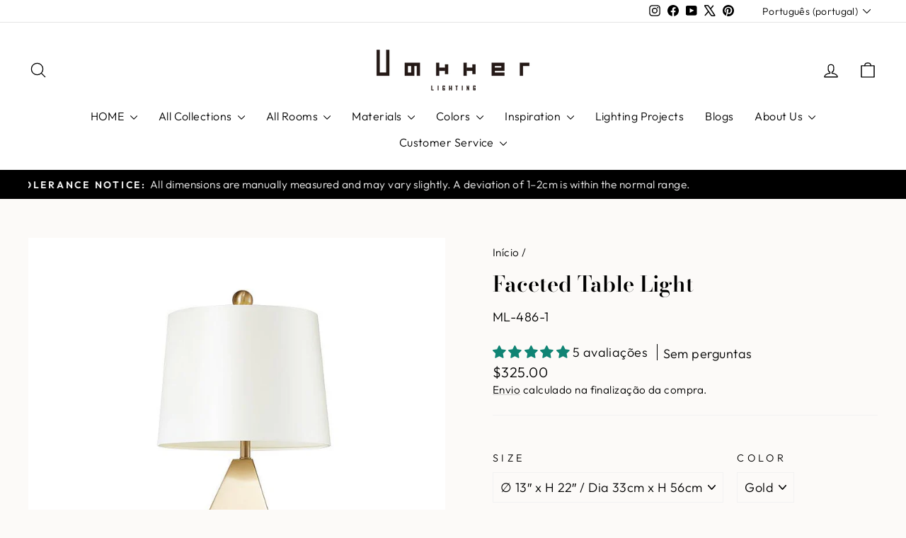

--- FILE ---
content_type: text/html; charset=utf-8
request_url: https://vakkerlight.com/pt/products/faceted-table-light
body_size: 92090
content:
<!doctype html>
<html class="no-js" lang="pt-PT" dir="ltr">
<head>
  <script async crossorigin fetchpriority="high" src="/cdn/shopifycloud/importmap-polyfill/es-modules-shim.2.4.0.js"></script>
<script>window.$zoho=window.$zoho || {};$zoho.salesiq=$zoho.salesiq||{ready:function(){}}</script><script id="zsiqscript" src="https://salesiq.zohopublic.com/widget?wc=siqdf102c19e428e456fa53aac8802994fa4db40d4dfdd39e5aad30eee1b25566fa" defer></script>
  <meta charset="utf-8">
  <meta http-equiv="X-UA-Compatible" content="IE=edge,chrome=1">
  <meta name="viewport" content="width=device-width,initial-scale=1">
  <meta name="theme-color" content="#000000">
  <link rel="canonical" href="https://vakkerlight.com/pt/products/faceted-table-light">
  <link rel="preconnect" href="https://cdn.shopify.com" crossorigin>
  <link rel="preconnect" href="https://fonts.shopifycdn.com" crossorigin>
  <link rel="dns-prefetch" href="https://productreviews.shopifycdn.com">
  <link rel="dns-prefetch" href="https://ajax.googleapis.com">
  <link rel="dns-prefetch" href="https://maps.googleapis.com">
  <link rel="dns-prefetch" href="https://maps.gstatic.com"><link rel="shortcut icon" href="//vakkerlight.com/cdn/shop/files/Favicon_image_logo_1_1_32x32.jpg?v=1728802407" type="image/png" /><title>Faceted Table Light
&ndash; Vakkerlight
</title>
<meta name="description" content="Inspired by polyhedral designs of the 1970s, our asymmetrical faceted table lamp is like a gem forged from metal."><meta property="og:site_name" content="Vakkerlight">
  <meta property="og:url" content="https://vakkerlight.com/pt/products/faceted-table-light">
  <meta property="og:title" content="Faceted  Table Light">
  <meta property="og:type" content="product">
  <meta property="og:description" content="Inspired by polyhedral designs of the 1970s, our asymmetrical faceted table lamp is like a gem forged from metal."><meta property="og:image" content="http://vakkerlight.com/cdn/shop/files/Faceted_Table_Light_233690a7-4b11-4a08-8749-7105da5c30ae-491125.jpg?v=1725275810">
    <meta property="og:image:secure_url" content="https://vakkerlight.com/cdn/shop/files/Faceted_Table_Light_233690a7-4b11-4a08-8749-7105da5c30ae-491125.jpg?v=1725275810">
    <meta property="og:image:width" content="800">
    <meta property="og:image:height" content="800"><meta name="twitter:site" content="@https://x.com/Vakkerlight">
  <meta name="twitter:card" content="summary_large_image">
  <meta name="twitter:title" content="Faceted  Table Light">
  <meta name="twitter:description" content="Inspired by polyhedral designs of the 1970s, our asymmetrical faceted table lamp is like a gem forged from metal.">
<script type="importmap">
{
  "imports": {
    "element.base-media": "//vakkerlight.com/cdn/shop/t/96/assets/element.base-media.js?v=61305152781971747521767606444",
    "element.image.parallax": "//vakkerlight.com/cdn/shop/t/96/assets/element.image.parallax.js?v=59188309605188605141767606444",
    "element.model": "//vakkerlight.com/cdn/shop/t/96/assets/element.model.js?v=104979259955732717291767606445",
    "element.quantity-selector": "//vakkerlight.com/cdn/shop/t/96/assets/element.quantity-selector.js?v=68208048201360514121767606445",
    "element.text.rte": "//vakkerlight.com/cdn/shop/t/96/assets/element.text.rte.js?v=28194737298593644281767606445",
    "element.video": "//vakkerlight.com/cdn/shop/t/96/assets/element.video.js?v=110560105447302630031767606446",
    "is-land": "//vakkerlight.com/cdn/shop/t/96/assets/is-land.min.js?v=92343381495565747271767606507",
    "util.misc": "//vakkerlight.com/cdn/shop/t/96/assets/util.misc.js?v=117964846174238173191767606520",
    "util.product-loader": "//vakkerlight.com/cdn/shop/t/96/assets/util.product-loader.js?v=71947287259713254281767606520",
    "util.resource-loader": "//vakkerlight.com/cdn/shop/t/96/assets/util.resource-loader.js?v=81301169148003274841767606521",
    "vendor.in-view": "//vakkerlight.com/cdn/shop/t/96/assets/vendor.in-view.js?v=126891093837844970591767606521"
  }
}
</script><script type="module" src="//vakkerlight.com/cdn/shop/t/96/assets/is-land.min.js?v=92343381495565747271767606507"></script>
<style data-shopify>@font-face {
  font-family: "Bodoni Moda";
  font-weight: 600;
  font-style: normal;
  font-display: swap;
  src: url("//vakkerlight.com/cdn/fonts/bodoni_moda/bodonimoda_n6.8d557b0e84c45560497788408dfe3a07d8eae782.woff2") format("woff2"),
       url("//vakkerlight.com/cdn/fonts/bodoni_moda/bodonimoda_n6.fc6506cb0940daf394e96f3e338999e9db6f2624.woff") format("woff");
}

  @font-face {
  font-family: Outfit;
  font-weight: 300;
  font-style: normal;
  font-display: swap;
  src: url("//vakkerlight.com/cdn/fonts/outfit/outfit_n3.8c97ae4c4fac7c2ea467a6dc784857f4de7e0e37.woff2") format("woff2"),
       url("//vakkerlight.com/cdn/fonts/outfit/outfit_n3.b50a189ccde91f9bceee88f207c18c09f0b62a7b.woff") format("woff");
}


  @font-face {
  font-family: Outfit;
  font-weight: 600;
  font-style: normal;
  font-display: swap;
  src: url("//vakkerlight.com/cdn/fonts/outfit/outfit_n6.dfcbaa80187851df2e8384061616a8eaa1702fdc.woff2") format("woff2"),
       url("//vakkerlight.com/cdn/fonts/outfit/outfit_n6.88384e9fc3e36038624caccb938f24ea8008a91d.woff") format("woff");
}

  
  
</style><link href="//vakkerlight.com/cdn/shop/t/96/assets/theme.css?v=93626464380700918791767606578" rel="stylesheet" type="text/css" media="all" />
<style data-shopify>:root {
    --typeHeaderPrimary: "Bodoni Moda";
    --typeHeaderFallback: serif;
    --typeHeaderSize: 36px;
    --typeHeaderWeight: 600;
    --typeHeaderLineHeight: 1.6;
    --typeHeaderSpacing: 0.0em;

    --typeBasePrimary:Outfit;
    --typeBaseFallback:sans-serif;
    --typeBaseSize: 18px;
    --typeBaseWeight: 300;
    --typeBaseSpacing: 0.025em;
    --typeBaseLineHeight: 1.4;
    --typeBaselineHeightMinus01: 1.3;

    --typeCollectionTitle: 18px;

    --iconWeight: 3px;
    --iconLinecaps: round;

    
        --buttonRadius: 0;
    

    --colorGridOverlayOpacity: 0.06;
    --colorAnnouncement: #000000;
    --colorAnnouncementText: #ffffff;

    --colorBody: #fcfaf8;
    --colorBodyAlpha05: rgba(252, 250, 248, 0.05);
    --colorBodyDim: #f4ede6;
    --colorBodyLightDim: #f9f5f1;
    --colorBodyMediumDim: #f6f0ea;


    --colorBorder: #f2f2f2;

    --colorBtnPrimary: #000000;
    --colorBtnPrimaryLight: #1a1a1a;
    --colorBtnPrimaryDim: #000000;
    --colorBtnPrimaryText: #ffffff;

    --colorCartDot: #212f1f;

    --colorDrawers: #ffffff;
    --colorDrawersDim: #f2f2f2;
    --colorDrawerBorder: #e8e8e1;
    --colorDrawerText: #000000;
    --colorDrawerTextDark: #000000;
    --colorDrawerButton: #000000;
    --colorDrawerButtonText: #ffffff;

    --colorFooter: #ffffff;
    --colorFooterText: #000000;
    --colorFooterTextAlpha01: #000000;

    --colorGridOverlay: #f9f9f9;
    --colorGridOverlayOpacity: 0.1;

    --colorHeaderTextAlpha01: rgba(0, 0, 0, 0.1);

    --colorHeroText: #ffffff;

    --colorSmallImageBg: #ffffff;
    --colorLargeImageBg: #0f0f0f;

    --colorImageOverlay: #000000;
    --colorImageOverlayOpacity: 0.1;
    --colorImageOverlayTextShadow: 0.2;

    --colorLink: #000000;

    --colorModalBg: rgba(230, 230, 230, 0.6);

    --colorNav: #ffffff;
    --colorNavText: #000000;

    --colorPrice: #000000;

    --colorSaleTag: #000000;
    --colorSaleTagText: #ffffff;

    --colorTextBody: #000000;
    --colorTextBodyAlpha015: rgba(0, 0, 0, 0.15);
    --colorTextBodyAlpha005: rgba(0, 0, 0, 0.05);
    --colorTextBodyAlpha008: rgba(0, 0, 0, 0.08);
    --colorTextSavings: #c20000;

    --urlIcoSelect: url(//vakkerlight.com/cdn/shop/t/96/assets/ico-select.svg);
    --urlIcoSelectFooter: url(//vakkerlight.com/cdn/shop/t/96/assets/ico-select-footer.svg);
    --urlIcoSelectWhite: url(//vakkerlight.com/cdn/shop/t/96/assets/ico-select-white.svg);

    --grid-gutter: 17px;
    --drawer-gutter: 20px;

    --sizeChartMargin: 25px 0;
    --sizeChartIconMargin: 5px;

    --newsletterReminderPadding: 40px;

    /*Shop Pay Installments*/
    --color-body-text: #000000;
    --color-body: #fcfaf8;
    --color-bg: #fcfaf8;
    }

    .placeholder-content {
    background-image: linear-gradient(100deg, #ffffff 40%, #f7f7f7 63%, #ffffff 79%);
    }</style><script>
    document.documentElement.className = document.documentElement.className.replace('no-js', 'js');

    window.theme = window.theme || {};
    theme.routes = {
      home: "/pt",
      cart: "/pt/cart.js",
      cartPage: "/pt/cart",
      cartAdd: "/pt/cart/add.js",
      cartChange: "/pt/cart/change.js",
      search: "/pt/search",
      predictiveSearch: "/pt/search/suggest"
    };
    theme.strings = {
      soldOut: "Esgotado",
      unavailable: "Indisponível",
      inStockLabel: "Em estoque",
      oneStockLabel: "[count] em estoque",
      otherStockLabel: "[count] em estoque",
      willNotShipUntil: "Envio a partir de [date]",
      willBeInStockAfter: "Estará disponível após [date]",
      waitingForStock: "Inventory no caminho",
      savePrice: "Poupe [saved_amount]",
      cartEmpty: "O seu carrinho de compras está neste momento vazio.",
      cartTermsConfirmation: "Você deve concordar com os termos e condições de vendas para verificar",
      searchCollections: "Colecções:",
      searchPages: "Páginas:",
      searchArticles: "Artigos:",
      productFrom: "Desde ",
      maxQuantity: "Solo puedes tener [quantity] de [title] en tu carrito."
    };
    theme.settings = {
      cartType: "drawer",
      isCustomerTemplate: false,
      moneyFormat: "${{amount}}",
      saveType: "percent",
      productImageSize: "natural",
      productImageCover: false,
      predictiveSearch: true,
      predictiveSearchType: null,
      predictiveSearchVendor: false,
      predictiveSearchPrice: false,
      quickView: true,
      themeName: 'Impulse',
      themeVersion: "8.1.0"
    };
  </script>

  <script>window.performance && window.performance.mark && window.performance.mark('shopify.content_for_header.start');</script><meta name="facebook-domain-verification" content="6inbafq3ydddl254ll403uabd5o2bz">
<meta name="facebook-domain-verification" content="qai3zkfd51ttls84x3wqd2ferjknbj">
<meta name="facebook-domain-verification" content="m9ks3dc09sto06wx6kmwgq9rfx1rzi">
<meta name="facebook-domain-verification" content="6inbafq3ydddl254ll403uabd5o2bz">
<meta name="facebook-domain-verification" content="z062y1f5933edzfg7ja8ukr2rx2xrt">
<meta id="shopify-digital-wallet" name="shopify-digital-wallet" content="/35513204874/digital_wallets/dialog">
<meta name="shopify-checkout-api-token" content="4c30b4000cc9ff93b13e10734fd70b21">
<meta id="in-context-paypal-metadata" data-shop-id="35513204874" data-venmo-supported="true" data-environment="production" data-locale="en_US" data-paypal-v4="true" data-currency="USD">
<link rel="alternate" hreflang="x-default" href="https://vakkerlight.com/products/faceted-table-light">
<link rel="alternate" hreflang="en" href="https://vakkerlight.com/products/faceted-table-light">
<link rel="alternate" hreflang="de" href="https://vakkerlight.com/de/products/faceted-table-light">
<link rel="alternate" hreflang="fr" href="https://vakkerlight.com/fr/products/faceted-table-light">
<link rel="alternate" hreflang="nl" href="https://vakkerlight.com/nl/products/faceted-table-light">
<link rel="alternate" hreflang="ar" href="https://vakkerlight.com/ar/products/faceted-table-light">
<link rel="alternate" hreflang="es" href="https://vakkerlight.com/es/products/faceted-table-light">
<link rel="alternate" hreflang="it" href="https://vakkerlight.com/it/products/faceted-table-light">
<link rel="alternate" hreflang="pt" href="https://vakkerlight.com/pt/products/faceted-table-light">
<link rel="alternate" hreflang="en-CA" href="https://vakkerlight.com/en-ca/products/faceted-table-light">
<link rel="alternate" hreflang="ar-CA" href="https://vakkerlight.com/ar-ca/products/faceted-table-light">
<link rel="alternate" hreflang="pt-CA" href="https://vakkerlight.com/pt-ca/products/faceted-table-light">
<link rel="alternate" hreflang="it-CA" href="https://vakkerlight.com/it-ca/products/faceted-table-light">
<link rel="alternate" type="application/json+oembed" href="https://vakkerlight.com/pt/products/faceted-table-light.oembed">
<script async="async" src="/checkouts/internal/preloads.js?locale=pt-US"></script>
<script id="shopify-features" type="application/json">{"accessToken":"4c30b4000cc9ff93b13e10734fd70b21","betas":["rich-media-storefront-analytics"],"domain":"vakkerlight.com","predictiveSearch":true,"shopId":35513204874,"locale":"pt-pt"}</script>
<script>var Shopify = Shopify || {};
Shopify.shop = "vakkerlighting.myshopify.com";
Shopify.locale = "pt-PT";
Shopify.currency = {"active":"USD","rate":"1.0"};
Shopify.country = "US";
Shopify.theme = {"name":"Daily Sale 10% ","id":154235830513,"schema_name":"Impulse","schema_version":"8.1.0","theme_store_id":857,"role":"main"};
Shopify.theme.handle = "null";
Shopify.theme.style = {"id":null,"handle":null};
Shopify.cdnHost = "vakkerlight.com/cdn";
Shopify.routes = Shopify.routes || {};
Shopify.routes.root = "/pt/";</script>
<script type="module">!function(o){(o.Shopify=o.Shopify||{}).modules=!0}(window);</script>
<script>!function(o){function n(){var o=[];function n(){o.push(Array.prototype.slice.apply(arguments))}return n.q=o,n}var t=o.Shopify=o.Shopify||{};t.loadFeatures=n(),t.autoloadFeatures=n()}(window);</script>
<script id="shop-js-analytics" type="application/json">{"pageType":"product"}</script>
<script defer="defer" async type="module" src="//vakkerlight.com/cdn/shopifycloud/shop-js/modules/v2/client.init-shop-cart-sync_DN47Rj6Z.pt-PT.esm.js"></script>
<script defer="defer" async type="module" src="//vakkerlight.com/cdn/shopifycloud/shop-js/modules/v2/chunk.common_Dbj_QWe8.esm.js"></script>
<script type="module">
  await import("//vakkerlight.com/cdn/shopifycloud/shop-js/modules/v2/client.init-shop-cart-sync_DN47Rj6Z.pt-PT.esm.js");
await import("//vakkerlight.com/cdn/shopifycloud/shop-js/modules/v2/chunk.common_Dbj_QWe8.esm.js");

  window.Shopify.SignInWithShop?.initShopCartSync?.({"fedCMEnabled":true,"windoidEnabled":true});

</script>
<script>(function() {
  var isLoaded = false;
  function asyncLoad() {
    if (isLoaded) return;
    isLoaded = true;
    var urls = ["https:\/\/widgets.automizely.com\/pages\/v1\/pages.js?store_connection_id=5aaf6b09c9b5456d9600d276b3023369\u0026mapped_org_id=d02838de167586fa88e17171014ff3e0_v1\u0026shop=vakkerlighting.myshopify.com","https:\/\/sdks.automizely.com\/conversions\/v1\/conversions.js?app_connection_id=358fa9989f9847ca939fe4234c48884d\u0026mapped_org_id=d02838de167586fa88e17171014ff3e0_v1\u0026shop=vakkerlighting.myshopify.com"];
    for (var i = 0; i < urls.length; i++) {
      var s = document.createElement('script');
      s.type = 'text/javascript';
      s.async = true;
      s.src = urls[i];
      var x = document.getElementsByTagName('script')[0];
      x.parentNode.insertBefore(s, x);
    }
  };
  if(window.attachEvent) {
    window.attachEvent('onload', asyncLoad);
  } else {
    window.addEventListener('load', asyncLoad, false);
  }
})();</script>
<script id="__st">var __st={"a":35513204874,"offset":28800,"reqid":"7b985151-c101-4ce7-bace-908f9ce78a25-1768672585","pageurl":"vakkerlight.com\/pt\/products\/faceted-table-light","u":"c37fd72af235","p":"product","rtyp":"product","rid":7134082662568};</script>
<script>window.ShopifyPaypalV4VisibilityTracking = true;</script>
<script id="captcha-bootstrap">!function(){'use strict';const t='contact',e='account',n='new_comment',o=[[t,t],['blogs',n],['comments',n],[t,'customer']],c=[[e,'customer_login'],[e,'guest_login'],[e,'recover_customer_password'],[e,'create_customer']],r=t=>t.map((([t,e])=>`form[action*='/${t}']:not([data-nocaptcha='true']) input[name='form_type'][value='${e}']`)).join(','),a=t=>()=>t?[...document.querySelectorAll(t)].map((t=>t.form)):[];function s(){const t=[...o],e=r(t);return a(e)}const i='password',u='form_key',d=['recaptcha-v3-token','g-recaptcha-response','h-captcha-response',i],f=()=>{try{return window.sessionStorage}catch{return}},m='__shopify_v',_=t=>t.elements[u];function p(t,e,n=!1){try{const o=window.sessionStorage,c=JSON.parse(o.getItem(e)),{data:r}=function(t){const{data:e,action:n}=t;return t[m]||n?{data:e,action:n}:{data:t,action:n}}(c);for(const[e,n]of Object.entries(r))t.elements[e]&&(t.elements[e].value=n);n&&o.removeItem(e)}catch(o){console.error('form repopulation failed',{error:o})}}const l='form_type',E='cptcha';function T(t){t.dataset[E]=!0}const w=window,h=w.document,L='Shopify',v='ce_forms',y='captcha';let A=!1;((t,e)=>{const n=(g='f06e6c50-85a8-45c8-87d0-21a2b65856fe',I='https://cdn.shopify.com/shopifycloud/storefront-forms-hcaptcha/ce_storefront_forms_captcha_hcaptcha.v1.5.2.iife.js',D={infoText:'Protegido por hCaptcha',privacyText:'Privacidade',termsText:'Termos'},(t,e,n)=>{const o=w[L][v],c=o.bindForm;if(c)return c(t,g,e,D).then(n);var r;o.q.push([[t,g,e,D],n]),r=I,A||(h.body.append(Object.assign(h.createElement('script'),{id:'captcha-provider',async:!0,src:r})),A=!0)});var g,I,D;w[L]=w[L]||{},w[L][v]=w[L][v]||{},w[L][v].q=[],w[L][y]=w[L][y]||{},w[L][y].protect=function(t,e){n(t,void 0,e),T(t)},Object.freeze(w[L][y]),function(t,e,n,w,h,L){const[v,y,A,g]=function(t,e,n){const i=e?o:[],u=t?c:[],d=[...i,...u],f=r(d),m=r(i),_=r(d.filter((([t,e])=>n.includes(e))));return[a(f),a(m),a(_),s()]}(w,h,L),I=t=>{const e=t.target;return e instanceof HTMLFormElement?e:e&&e.form},D=t=>v().includes(t);t.addEventListener('submit',(t=>{const e=I(t);if(!e)return;const n=D(e)&&!e.dataset.hcaptchaBound&&!e.dataset.recaptchaBound,o=_(e),c=g().includes(e)&&(!o||!o.value);(n||c)&&t.preventDefault(),c&&!n&&(function(t){try{if(!f())return;!function(t){const e=f();if(!e)return;const n=_(t);if(!n)return;const o=n.value;o&&e.removeItem(o)}(t);const e=Array.from(Array(32),(()=>Math.random().toString(36)[2])).join('');!function(t,e){_(t)||t.append(Object.assign(document.createElement('input'),{type:'hidden',name:u})),t.elements[u].value=e}(t,e),function(t,e){const n=f();if(!n)return;const o=[...t.querySelectorAll(`input[type='${i}']`)].map((({name:t})=>t)),c=[...d,...o],r={};for(const[a,s]of new FormData(t).entries())c.includes(a)||(r[a]=s);n.setItem(e,JSON.stringify({[m]:1,action:t.action,data:r}))}(t,e)}catch(e){console.error('failed to persist form',e)}}(e),e.submit())}));const S=(t,e)=>{t&&!t.dataset[E]&&(n(t,e.some((e=>e===t))),T(t))};for(const o of['focusin','change'])t.addEventListener(o,(t=>{const e=I(t);D(e)&&S(e,y())}));const B=e.get('form_key'),M=e.get(l),P=B&&M;t.addEventListener('DOMContentLoaded',(()=>{const t=y();if(P)for(const e of t)e.elements[l].value===M&&p(e,B);[...new Set([...A(),...v().filter((t=>'true'===t.dataset.shopifyCaptcha))])].forEach((e=>S(e,t)))}))}(h,new URLSearchParams(w.location.search),n,t,e,['guest_login'])})(!0,!0)}();</script>
<script integrity="sha256-4kQ18oKyAcykRKYeNunJcIwy7WH5gtpwJnB7kiuLZ1E=" data-source-attribution="shopify.loadfeatures" defer="defer" src="//vakkerlight.com/cdn/shopifycloud/storefront/assets/storefront/load_feature-a0a9edcb.js" crossorigin="anonymous"></script>
<script data-source-attribution="shopify.dynamic_checkout.dynamic.init">var Shopify=Shopify||{};Shopify.PaymentButton=Shopify.PaymentButton||{isStorefrontPortableWallets:!0,init:function(){window.Shopify.PaymentButton.init=function(){};var t=document.createElement("script");t.src="https://vakkerlight.com/cdn/shopifycloud/portable-wallets/latest/portable-wallets.pt-pt.js",t.type="module",document.head.appendChild(t)}};
</script>
<script data-source-attribution="shopify.dynamic_checkout.buyer_consent">
  function portableWalletsHideBuyerConsent(e){var t=document.getElementById("shopify-buyer-consent"),n=document.getElementById("shopify-subscription-policy-button");t&&n&&(t.classList.add("hidden"),t.setAttribute("aria-hidden","true"),n.removeEventListener("click",e))}function portableWalletsShowBuyerConsent(e){var t=document.getElementById("shopify-buyer-consent"),n=document.getElementById("shopify-subscription-policy-button");t&&n&&(t.classList.remove("hidden"),t.removeAttribute("aria-hidden"),n.addEventListener("click",e))}window.Shopify?.PaymentButton&&(window.Shopify.PaymentButton.hideBuyerConsent=portableWalletsHideBuyerConsent,window.Shopify.PaymentButton.showBuyerConsent=portableWalletsShowBuyerConsent);
</script>
<script>
  function portableWalletsCleanup(e){e&&e.src&&console.error("Failed to load portable wallets script "+e.src);var t=document.querySelectorAll("shopify-accelerated-checkout .shopify-payment-button__skeleton, shopify-accelerated-checkout-cart .wallet-cart-button__skeleton"),e=document.getElementById("shopify-buyer-consent");for(let e=0;e<t.length;e++)t[e].remove();e&&e.remove()}function portableWalletsNotLoadedAsModule(e){e instanceof ErrorEvent&&"string"==typeof e.message&&e.message.includes("import.meta")&&"string"==typeof e.filename&&e.filename.includes("portable-wallets")&&(window.removeEventListener("error",portableWalletsNotLoadedAsModule),window.Shopify.PaymentButton.failedToLoad=e,"loading"===document.readyState?document.addEventListener("DOMContentLoaded",window.Shopify.PaymentButton.init):window.Shopify.PaymentButton.init())}window.addEventListener("error",portableWalletsNotLoadedAsModule);
</script>

<script type="module" src="https://vakkerlight.com/cdn/shopifycloud/portable-wallets/latest/portable-wallets.pt-pt.js" onError="portableWalletsCleanup(this)" crossorigin="anonymous"></script>
<script nomodule>
  document.addEventListener("DOMContentLoaded", portableWalletsCleanup);
</script>

<script id='scb4127' type='text/javascript' async='' src='https://vakkerlight.com/cdn/shopifycloud/privacy-banner/storefront-banner.js'></script><link id="shopify-accelerated-checkout-styles" rel="stylesheet" media="screen" href="https://vakkerlight.com/cdn/shopifycloud/portable-wallets/latest/accelerated-checkout-backwards-compat.css" crossorigin="anonymous">
<style id="shopify-accelerated-checkout-cart">
        #shopify-buyer-consent {
  margin-top: 1em;
  display: inline-block;
  width: 100%;
}

#shopify-buyer-consent.hidden {
  display: none;
}

#shopify-subscription-policy-button {
  background: none;
  border: none;
  padding: 0;
  text-decoration: underline;
  font-size: inherit;
  cursor: pointer;
}

#shopify-subscription-policy-button::before {
  box-shadow: none;
}

      </style>

<script>window.performance && window.performance.mark && window.performance.mark('shopify.content_for_header.end');</script>

  <style data-shopify>
    :root {
      /* Root Variables */
      /* ========================= */
      --root-color-primary: #000000;
      --color-primary: #000000;
      --root-color-secondary: #fcfaf8;
      --color-secondary: #fcfaf8;
      --color-sale-tag: #000000;
      --color-sale-tag-text: #ffffff;
      --layout-section-padding-block: 3rem;
      --layout-section-padding-inline--md: 40px;
      --layout-section-max-inline-size: 1420px; 


      /* Text */
      /* ========================= */
      
      /* Body Font Styles */
      --element-text-font-family--body: Outfit;
      --element-text-font-family-fallback--body: sans-serif;
      --element-text-font-weight--body: 300;
      --element-text-letter-spacing--body: 0.025em;
      --element-text-text-transform--body: none;

      /* Body Font Sizes */
      --element-text-font-size--body: initial;
      --element-text-font-size--body-xs: 14px;
      --element-text-font-size--body-sm: 16px;
      --element-text-font-size--body-md: 18px;
      --element-text-font-size--body-lg: 20px;
      
      /* Body Line Heights */
      --element-text-line-height--body: 1.4;

      /* Heading Font Styles */
      --element-text-font-family--heading: "Bodoni Moda";
      --element-text-font-family-fallback--heading: serif;
      --element-text-font-weight--heading: 600;
      --element-text-letter-spacing--heading: 0.0em;
      
       
      
      
      /* Heading Font Sizes */
      --element-text-font-size--heading-2xl: 52px;
      --element-text-font-size--heading-xl: 36px;
      --element-text-font-size--heading-lg: 30px;
      --element-text-font-size--heading-md: 28px;
      --element-text-font-size--heading-sm: 22px;
      --element-text-font-size--heading-xs: 20px;
      
      /* Heading Line Heights */
      --element-text-line-height--heading: 1.6;

      /* Buttons */
      /* ========================= */
      
          --element-button-radius: 0;
      

      --element-button-padding-block: 12px;
      --element-button-text-transform: uppercase;
      --element-button-font-weight: 800;
      --element-button-font-size: max(calc(var(--typeBaseSize) - 4px), 13px);
      --element-button-letter-spacing: .3em;

      /* Base Color Variables */
      --element-button-color-primary: #000000;
      --element-button-color-secondary: #ffffff;
      --element-button-shade-border: 100%;

      /* Hover State Variables */
      --element-button-shade-background--hover: 0%;
      --element-button-shade-border--hover: 100%;

      /* Focus State Variables */
      --element-button-color-focus: var(--color-focus);

      /* Inputs */
      /* ========================= */
      
          --element-icon-radius: 0;
      

      --element-input-font-size: var(--element-text-font-size--body-sm);
      --element-input-box-shadow-shade: 100%;

      /* Hover State Variables */
      --element-input-background-shade--hover: 0%;
      --element-input-box-shadow-spread-radius--hover: 1px;
    }

    @media only screen and (max-width: 768px) {
      :root {
        --element-button-font-size: max(calc(var(--typeBaseSize) - 5px), 11px);
      }
    }

    .element-radio {
        &:has(input[type='radio']:checked) {
          --element-button-color: var(--element-button-color-secondary);
        }
    }

    /* ATC Button Overrides */
    /* ========================= */

    .element-button[type="submit"],
    .element-button[type="submit"] .element-text,
    .element-button--shopify-payment-wrapper button {
      --element-button-padding-block: 13px;
      --element-button-padding-inline: 20px;
      --element-button-line-height: 1.42;
      --_font-size--body-md: var(--element-button-font-size);

      line-height: 1.42 !important;
    }

    /* When dynamic checkout is enabled */
    product-form:has(.element-button--shopify-payment-wrapper) {
      --element-button-color: #000000;

      .element-button[type="submit"],
      .element-button--shopify-payment-wrapper button {
        min-height: 50px !important;
      }

      .shopify-payment-button {
        margin: 0;
      }
    }

    /* Hover animation for non-angled buttons */
    body:not([data-button_style='angled']) .element-button[type="submit"] {
      position: relative;
      overflow: hidden;

      &:after {
        content: '';
        position: absolute;
        top: 0;
        left: 150%;
        width: 200%;
        height: 100%;
        transform: skewX(-20deg);
        background-image: linear-gradient(to right,transparent, rgba(255,255,255,.25),transparent);
      }

      &:hover:after {
        animation: shine 0.75s cubic-bezier(0.01, 0.56, 1, 1);
      }
    }

    /* ANGLED STYLE - ATC Button Overrides */
    /* ========================= */
    
    [data-button_style='angled'] {
      --element-button-shade-background--active: var(--element-button-shade-background);
      --element-button-shade-border--active: var(--element-button-shade-border);

      .element-button[type="submit"] {
        --_box-shadow: none;

        position: relative;
        max-width: 94%;
        border-top: 1px solid #000000;
        border-bottom: 1px solid #000000;
        
        &:before,
        &:after {
          content: '';
          position: absolute;
          display: block;
          top: -1px;
          bottom: -1px;
          width: 20px;
          transform: skewX(-12deg);
          background-color: #000000;
        }
        
        &:before {
          left: -6px;
        }
        
        &:after {
          right: -6px;
        }
      }

      /* When dynamic checkout is enabled */
      product-form:has(.element-button--shopify-payment-wrapper) {
        .element-button[type="submit"]:before,
        .element-button[type="submit"]:after {
          background-color: color-mix(in srgb,var(--_color-text) var(--_shade-background),var(--_color-background));
          border-top: 1px solid #000000;
          border-bottom: 1px solid #000000;
        }

        .element-button[type="submit"]:before {
          border-left: 1px solid #000000;
        }
        
        .element-button[type="submit"]:after {
          border-right: 1px solid #000000;
        }
      }

      .element-button--shopify-payment-wrapper {
        --_color-background: #000000;

        button:hover,
        button:before,
        button:after {
          background-color: color-mix(in srgb,var(--_color-text) var(--_shade-background),var(--_color-background)) !important;
        }

        button:not(button:focus-visible) {
          box-shadow: none !important;
        }
      }
    }
  </style>

  <script src="//vakkerlight.com/cdn/shop/t/96/assets/vendor-scripts-v11.js" defer="defer"></script><script src="//vakkerlight.com/cdn/shop/t/96/assets/theme.js?v=22325264162658116151767606520" defer="defer"></script>


<!-- BEGIN app block: shopify://apps/simprosys-google-shopping-feed/blocks/core_settings_block/1f0b859e-9fa6-4007-97e8-4513aff5ff3b --><!-- BEGIN: GSF App Core Tags & Scripts by Simprosys Google Shopping Feed -->









<!-- END: GSF App Core Tags & Scripts by Simprosys Google Shopping Feed -->
<!-- END app block --><!-- BEGIN app block: shopify://apps/transcy/blocks/switcher_embed_block/bce4f1c0-c18c-43b0-b0b2-a1aefaa44573 --><!-- BEGIN app snippet: fa_translate_core --><script>
    (function () {
        console.log("transcy ignore convert TC value",typeof transcy_ignoreConvertPrice != "undefined");
        
        function addMoneyTag(mutations, observer) {
            let currencyCookie = getCookieCore("transcy_currency");
            
            let shopifyCurrencyRegex = buildXPathQuery(
                window.ShopifyTC.shopifyCurrency.price_currency
            );
            let currencyRegex = buildCurrencyRegex(window.ShopifyTC.shopifyCurrency.price_currency)
            let tempTranscy = document.evaluate(shopifyCurrencyRegex, document, null, XPathResult.ORDERED_NODE_SNAPSHOT_TYPE, null);
            for (let iTranscy = 0; iTranscy < tempTranscy.snapshotLength; iTranscy++) {
                let elTranscy = tempTranscy.snapshotItem(iTranscy);
                if (elTranscy.innerHTML &&
                !elTranscy.classList.contains('transcy-money') && (typeof transcy_ignoreConvertPrice == "undefined" ||
                !transcy_ignoreConvertPrice?.some(className => elTranscy.classList?.contains(className))) && elTranscy?.childNodes?.length == 1) {
                    if (!window.ShopifyTC?.shopifyCurrency?.price_currency || currencyCookie == window.ShopifyTC?.currency?.active || !currencyCookie) {
                        addClassIfNotExists(elTranscy, 'notranslate');
                        continue;
                    }

                    elTranscy.classList.add('transcy-money');
                    let innerHTML = replaceMatches(elTranscy?.textContent, currencyRegex);
                    elTranscy.innerHTML = innerHTML;
                    if (!innerHTML.includes("tc-money")) {
                        addClassIfNotExists(elTranscy, 'notranslate');
                    }
                } 
                if (elTranscy.classList.contains('transcy-money') && !elTranscy?.innerHTML?.includes("tc-money")) {
                    addClassIfNotExists(elTranscy, 'notranslate');
                }
            }
        }
    
        function logChangesTranscy(mutations, observer) {
            const xpathQuery = `
                //*[text()[contains(.,"•tc")]] |
                //*[text()[contains(.,"tc")]] |
                //*[text()[contains(.,"transcy")]] |
                //textarea[@placeholder[contains(.,"transcy")]] |
                //textarea[@placeholder[contains(.,"tc")]] |
                //select[@placeholder[contains(.,"transcy")]] |
                //select[@placeholder[contains(.,"tc")]] |
                //input[@placeholder[contains(.,"tc")]] |
                //input[@value[contains(.,"tc")]] |
                //input[@value[contains(.,"transcy")]] |
                //*[text()[contains(.,"TC")]] |
                //textarea[@placeholder[contains(.,"TC")]] |
                //select[@placeholder[contains(.,"TC")]] |
                //input[@placeholder[contains(.,"TC")]] |
                //input[@value[contains(.,"TC")]]
            `;
            let tempTranscy = document.evaluate(xpathQuery, document, null, XPathResult.ORDERED_NODE_SNAPSHOT_TYPE, null);
            for (let iTranscy = 0; iTranscy < tempTranscy.snapshotLength; iTranscy++) {
                let elTranscy = tempTranscy.snapshotItem(iTranscy);
                let innerHtmlTranscy = elTranscy?.innerHTML ? elTranscy.innerHTML : "";
                if (innerHtmlTranscy && !["SCRIPT", "LINK", "STYLE"].includes(elTranscy.nodeName)) {
                    const textToReplace = [
                        '&lt;•tc&gt;', '&lt;/•tc&gt;', '&lt;tc&gt;', '&lt;/tc&gt;',
                        '&lt;transcy&gt;', '&lt;/transcy&gt;', '&amp;lt;tc&amp;gt;',
                        '&amp;lt;/tc&amp;gt;', '&lt;TRANSCY&gt;', '&lt;/TRANSCY&gt;',
                        '&lt;TC&gt;', '&lt;/TC&gt;'
                    ];
                    let containsTag = textToReplace.some(tag => innerHtmlTranscy.includes(tag));
                    if (containsTag) {
                        textToReplace.forEach(tag => {
                            innerHtmlTranscy = innerHtmlTranscy.replaceAll(tag, '');
                        });
                        elTranscy.innerHTML = innerHtmlTranscy;
                        elTranscy.setAttribute('translate', 'no');
                    }
    
                    const tagsToReplace = ['<•tc>', '</•tc>', '<tc>', '</tc>', '<transcy>', '</transcy>', '<TC>', '</TC>', '<TRANSCY>', '</TRANSCY>'];
                    if (tagsToReplace.some(tag => innerHtmlTranscy.includes(tag))) {
                        innerHtmlTranscy = innerHtmlTranscy.replace(/<(|\/)transcy>|<(|\/)tc>|<(|\/)•tc>/gi, "");
                        elTranscy.innerHTML = innerHtmlTranscy;
                        elTranscy.setAttribute('translate', 'no');
                    }
                }
                if (["INPUT"].includes(elTranscy.nodeName)) {
                    let valueInputTranscy = elTranscy.value.replaceAll("&lt;tc&gt;", "").replaceAll("&lt;/tc&gt;", "").replace(/<(|\/)transcy>|<(|\/)tc>/gi, "");
                    elTranscy.value = valueInputTranscy
                }
    
                if (["INPUT", "SELECT", "TEXTAREA"].includes(elTranscy.nodeName)) {
                    elTranscy.placeholder = elTranscy.placeholder.replaceAll("&lt;tc&gt;", "").replaceAll("&lt;/tc&gt;", "").replace(/<(|\/)transcy>|<(|\/)tc>/gi, "");
                }
            }
            addMoneyTag(mutations, observer)
        }
        const observerOptionsTranscy = {
            subtree: true,
            childList: true
        };
        const observerTranscy = new MutationObserver(logChangesTranscy);
        observerTranscy.observe(document.documentElement, observerOptionsTranscy);
    })();

    const addClassIfNotExists = (element, className) => {
        if (!element.classList.contains(className)) {
            element.classList.add(className);
        }
    };
    
    const replaceMatches = (content, currencyRegex) => {
        let arrCurrencies = content.match(currencyRegex);
    
        if (arrCurrencies?.length && content === arrCurrencies[0]) {
            return content;
        }
        return (
            arrCurrencies?.reduce((string, oldVal, index) => {
                const hasSpaceBefore = string.match(new RegExp(`\\s${oldVal}`));
                const hasSpaceAfter = string.match(new RegExp(`${oldVal}\\s`));
                let eleCurrencyConvert = `<tc-money translate="no">${arrCurrencies[index]}</tc-money>`;
                if (hasSpaceBefore) eleCurrencyConvert = ` ${eleCurrencyConvert}`;
                if (hasSpaceAfter) eleCurrencyConvert = `${eleCurrencyConvert} `;
                if (string.includes("tc-money")) {
                    return string;
                }
                return string?.replaceAll(oldVal, eleCurrencyConvert);
            }, content) || content
        );
        return result;
    };
    
    const unwrapCurrencySpan = (text) => {
        return text.replace(/<span[^>]*>(.*?)<\/span>/gi, "$1");
    };

    const getSymbolsAndCodes = (text)=>{
        let numberPattern = "\\d+(?:[.,]\\d+)*(?:[.,]\\d+)?(?:\\s?\\d+)?"; // Chỉ tối đa 1 khoảng trắng
        let textWithoutCurrencySpan = unwrapCurrencySpan(text);
        let symbolsAndCodes = textWithoutCurrencySpan
            .trim()
            .replace(new RegExp(numberPattern, "g"), "")
            .split(/\s+/) // Loại bỏ khoảng trắng dư thừa
            .filter((el) => el);

        if (!Array.isArray(symbolsAndCodes) || symbolsAndCodes.length === 0) {
            throw new Error("symbolsAndCodes must be a non-empty array.");
        }

        return symbolsAndCodes;
    }
    
    const buildCurrencyRegex = (text) => {
       let symbolsAndCodes = getSymbolsAndCodes(text)
       let patterns = createCurrencyRegex(symbolsAndCodes)

       return new RegExp(`(${patterns.join("|")})`, "g");
    };

    const createCurrencyRegex = (symbolsAndCodes)=>{
        const escape = (str) => str.replace(/[-/\\^$*+?.()|[\]{}]/g, "\\$&");
        const [s1, s2] = [escape(symbolsAndCodes[0]), escape(symbolsAndCodes[1] || "")];
        const space = "\\s?";
        const numberPattern = "\\d+(?:[.,]\\d+)*(?:[.,]\\d+)?(?:\\s?\\d+)?"; 
        const patterns = [];
        if (s1 && s2) {
            patterns.push(
                `${s1}${space}${numberPattern}${space}${s2}`,
                `${s2}${space}${numberPattern}${space}${s1}`,
                `${s2}${space}${s1}${space}${numberPattern}`,
                `${s1}${space}${s2}${space}${numberPattern}`
            );
        }
        if (s1) {
            patterns.push(`${s1}${space}${numberPattern}`);
            patterns.push(`${numberPattern}${space}${s1}`);
        }

        if (s2) {
            patterns.push(`${s2}${space}${numberPattern}`);
            patterns.push(`${numberPattern}${space}${s2}`);
        }
        return patterns;
    }
    
    const getCookieCore = function (name) {
        var nameEQ = name + "=";
        var ca = document.cookie.split(';');
        for (var i = 0; i < ca.length; i++) {
            var c = ca[i];
            while (c.charAt(0) == ' ') c = c.substring(1, c.length);
            if (c.indexOf(nameEQ) == 0) return c.substring(nameEQ.length, c.length);
        }
        return null;
    };
    
    const buildXPathQuery = (text) => {
        let numberPattern = "\\d+(?:[.,]\\d+)*"; // Bỏ `matches()`
        let symbolAndCodes = text.replace(/<span[^>]*>(.*?)<\/span>/gi, "$1")
            .trim()
            .replace(new RegExp(numberPattern, "g"), "")
            .split(" ")
            ?.filter((el) => el);
    
        if (!symbolAndCodes || !Array.isArray(symbolAndCodes) || symbolAndCodes.length === 0) {
            throw new Error("symbolAndCodes must be a non-empty array.");
        }
    
        // Escape ký tự đặc biệt trong XPath
        const escapeXPath = (str) => str.replace(/(["'])/g, "\\$1");
    
        // Danh sách thẻ HTML cần tìm
        const allowedTags = ["div", "span", "p", "strong", "b", "h1", "h2", "h3", "h4", "h5", "h6", "td", "li", "font", "dd", 'a', 'font', 's'];
    
        // Tạo điều kiện contains() cho từng symbol hoặc code
        const conditions = symbolAndCodes
            .map((symbol) =>
                `(contains(text(), "${escapeXPath(symbol)}") and (contains(text(), "0") or contains(text(), "1") or contains(text(), "2") or contains(text(), "3") or contains(text(), "4") or contains(text(), "5") or contains(text(), "6") or contains(text(), "7") or contains(text(), "8") or contains(text(), "9")) )`
            )
            .join(" or ");
    
        // Tạo XPath Query (Chỉ tìm trong các thẻ HTML, không tìm trong input)
        const xpathQuery = allowedTags
            .map((tag) => `//${tag}[${conditions}]`)
            .join(" | ");
    
        return xpathQuery;
    };
    
    window.ShopifyTC = {};
    ShopifyTC.shop = "vakkerlight.com";
    ShopifyTC.locale = "pt-PT";
    ShopifyTC.currency = {"active":"USD", "rate":""};
    ShopifyTC.country = "US";
    ShopifyTC.designMode = false;
    ShopifyTC.theme = {};
    ShopifyTC.cdnHost = "";
    ShopifyTC.routes = {};
    ShopifyTC.routes.root = "/pt";
    ShopifyTC.store_id = 35513204874;
    ShopifyTC.page_type = "product";
    ShopifyTC.resource_id = "";
    ShopifyTC.resource_description = "";
    ShopifyTC.market_id = 44007665;
    switch (ShopifyTC.page_type) {
        case "product":
            ShopifyTC.resource_id = 7134082662568;
            ShopifyTC.resource_description = "\u003cp\u003eInspired by polyhedral designs of the 1970s, our asymmetrical faceted table lamp is like a gem forged from metal.\u003c\/p\u003e\n\u003cp\u003eIf you have any questions about our products, please contact us and we will get back to you within 24 hours.\u003c\/p\u003e\n\u003cp\u003e\u003cstrong\u003eProduct Size\u003c\/strong\u003e\u003c\/p\u003e\n\u003cp\u003eSize: Dia 33cm x H 56cm \/ ∅ 13″ x H 22″\u003c\/p\u003e\n\u003cp\u003e\u003cimg alt=\"\" src=\"https:\/\/cdn.shopify.com\/s\/files\/1\/0355\/1320\/4874\/files\/Faceted_Table_Light_600x600.jpg?v=1634291202\"\u003e\u003c\/p\u003e\n\u003cp\u003e\u003cstrong\u003eDetails\u003c\/strong\u003e\u003c\/p\u003e\n\u003cp\u003eMaterials: Metal, Fabric\u003c\/p\u003e\n\u003cp\u003eLight source: LED bulb or Edison bulb\u003c\/p\u003e\n\u003cp\u003e\u003cspan\u003eLight source base type: E26 or E27 (as shown below)\u003c\/span\u003e\u003c\/p\u003e\n\u003cp\u003e \u003cimg alt=\"\" src=\"https:\/\/cdn.shopify.com\/s\/files\/1\/0355\/1320\/4874\/files\/E27_100x100.jpg?v=1624160933\"\u003e\u003c\/p\u003e\n\u003cp\u003ePower: Max 40W\u003c\/p\u003e\n\u003cp\u003eVoltage: AC 110-240V\u003c\/p\u003e\n\u003cp\u003eMounting: Table\u003c\/p\u003e\n\u003cp\u003eEnvironment: Indoor\u003c\/p\u003e\n\u003cp\u003eWeight: 5kg \/ 11lbs\u003c\/p\u003e\n\u003cp\u003eFinishes: Gold\u003cbr\u003e\u003c\/p\u003e\n\u003cp\u003e\u003cspan\u003eShade Finish:\u003c\/span\u003e\u003cspan\u003e \u003cspan data-immersive-translate-walked=\"88734b7e-39e1-44f8-abb1-fb0fc1f94d6d\"\u003eWhite\u003c\/span\u003e\u003cspan data-immersive-translate-walked=\"88734b7e-39e1-44f8-abb1-fb0fc1f94d6d\"\u003e.\u003c\/span\u003e\u003c\/span\u003e\u003c\/p\u003e\n\u003cp data-immersive-translate-walked=\"88734b7e-39e1-44f8-abb1-fb0fc1f94d6d\" data-immersive-translate-paragraph=\"1\"\u003eControl: Inline On\/Off push button switch.\u003cspan\u003e\u003cstrong\u003e\u003c\/strong\u003e\u003c\/span\u003e\u003c\/p\u003e\n\u003cp data-immersive-translate-walked=\"88734b7e-39e1-44f8-abb1-fb0fc1f94d6d\" data-immersive-translate-paragraph=\"1\"\u003e59.1″ wires with plug switches.\u003c\/p\u003e\n\u003cp data-immersive-translate-walked=\"88734b7e-39e1-44f8-abb1-fb0fc1f94d6d\" data-immersive-translate-paragraph=\"1\"\u003e\u003ca href=\"https:\/\/vakkerlight.com\/pages\/international-certifications-new\" target=\"_blank\"\u003eCertification\u003c\/a\u003e\u003cspan\u003e: Compatible with North America, Saudi Arabia, Europe, Australia Certification\u003c\/span\u003e\u003c\/p\u003e\n\u003cp\u003e\u003cspan\u003e\u003cstrong\u003eDownload Support\u003c\/strong\u003e\u003c\/span\u003e\u003c\/p\u003e\n\u003ctable width=\"100%\"\u003e\n\u003ctbody\u003e\n\u003ctr\u003e\n\u003ctd style=\"width: 17%;\"\u003e\n\u003cdiv style=\"text-align: center;\"\u003e\u003ca href=\"https:\/\/drive.google.com\/file\/d\/1hctVEfohU64OkdymB3xKzvK8sdlXIJ4k\/view?usp=sharing\" target=\"_blank\"\u003e\u003cimg loading=\"lazy\" src=\"https:\/\/cdn.shopify.com\/s\/files\/1\/0355\/1320\/4874\/files\/Icon_100x100.png?v=1652689054\" alt=\"\"\u003e\u003c\/a\u003e\u003c\/div\u003e\n\u003c\/td\u003e\n\u003ctd style=\"width: 28.805%;\"\u003e\n\u003cdiv style=\"text-align: center;\"\u003e\u003ca href=\"https:\/\/drive.google.com\/file\/d\/133XEacC3-WVkDtgPBeOjwenFJAdeX5Xg\/view?usp=sharing\" target=\"_blank\"\u003e\u003cimg alt=\"Air Table Lamp\" src=\"https:\/\/cdn.shopify.com\/s\/files\/1\/0585\/4062\/1881\/files\/Janedecor_download_1_100x100.png?v=1651290873\" loading=\"lazy\"\u003e\u003c\/a\u003e\u003c\/div\u003e\n\u003c\/td\u003e\n\u003ctd style=\"width: 28.805%;\"\u003e\u003cbr\u003e\u003c\/td\u003e\n\u003c\/tr\u003e\n\u003ctr\u003e\n\u003ctd style=\"width: 17%; text-align: center;\"\u003e\u003cstrong\u003eSpecifications\u003c\/strong\u003e\u003c\/td\u003e\n\u003ctd style=\"width: 28.805%; text-align: center;\"\u003e\u003cstrong\u003eInstallation Instructions\u003c\/strong\u003e\u003c\/td\u003e\n\u003ctd style=\"width: 28.805%; text-align: center;\"\u003e\u003c\/td\u003e\n\u003c\/tr\u003e\n\u003c\/tbody\u003e\n\u003c\/table\u003e"
            break;
        case "article":
            ShopifyTC.resource_id = null;
            ShopifyTC.resource_description = null
            break;
        case "blog":
            ShopifyTC.resource_id = null;
            break;
        case "collection":
            ShopifyTC.resource_id = null;
            ShopifyTC.resource_description = null
            break;
        case "policy":
            ShopifyTC.resource_id = null;
            ShopifyTC.resource_description = null
            break;
        case "page":
            ShopifyTC.resource_id = null;
            ShopifyTC.resource_description = null
            break;
        default:
            break;
    }

    window.ShopifyTC.shopifyCurrency={
        "price": `0.01`,
        "price_currency": `$0.01 USD`,
        "currency": `USD`
    }


    if(typeof(transcy_appEmbed) == 'undefined'){
        transcy_switcherVersion = "1756466945";
        transcy_productMediaVersion = "";
        transcy_collectionMediaVersion = "";
        transcy_otherMediaVersion = "";
        transcy_productId = "7134082662568";
        transcy_shopName = "Vakkerlight";
        transcy_currenciesPaymentPublish = [];
        transcy_curencyDefault = "USD";transcy_currenciesPaymentPublish.push("USD");
        transcy_shopifyLocales = [{"shop_locale":{"locale":"en","enabled":true,"primary":true,"published":true}},{"shop_locale":{"locale":"de","enabled":true,"primary":false,"published":true}},{"shop_locale":{"locale":"fr","enabled":true,"primary":false,"published":true}},{"shop_locale":{"locale":"nl","enabled":true,"primary":false,"published":true}},{"shop_locale":{"locale":"ar","enabled":true,"primary":false,"published":true}},{"shop_locale":{"locale":"es","enabled":true,"primary":false,"published":true}},{"shop_locale":{"locale":"it","enabled":true,"primary":false,"published":true}},{"shop_locale":{"locale":"pt-PT","enabled":true,"primary":false,"published":true}}];
        transcy_moneyFormat = "${{amount}}";

        function domLoadedTranscy () {
            let cdnScriptTC = typeof(transcy_cdn) != 'undefined' ? (transcy_cdn+'/transcy.js') : "https://cdn.shopify.com/extensions/019bbfa6-be8b-7e64-b8d4-927a6591272a/transcy-294/assets/transcy.js";
            let cdnLinkTC = typeof(transcy_cdn) != 'undefined' ? (transcy_cdn+'/transcy.css') :  "https://cdn.shopify.com/extensions/019bbfa6-be8b-7e64-b8d4-927a6591272a/transcy-294/assets/transcy.css";
            let scriptTC = document.createElement('script');
            scriptTC.type = 'text/javascript';
            scriptTC.defer = true;
            scriptTC.src = cdnScriptTC;
            scriptTC.id = "transcy-script";
            document.head.appendChild(scriptTC);

            let linkTC = document.createElement('link');
            linkTC.rel = 'stylesheet'; 
            linkTC.type = 'text/css';
            linkTC.href = cdnLinkTC;
            linkTC.id = "transcy-style";
            document.head.appendChild(linkTC); 
        }


        if (document.readyState === 'interactive' || document.readyState === 'complete') {
            domLoadedTranscy();
        } else {
            document.addEventListener("DOMContentLoaded", function () {
                domLoadedTranscy();
            });
        }
    }
</script>
<!-- END app snippet -->


<!-- END app block --><!-- BEGIN app block: shopify://apps/bm-country-blocker-ip-blocker/blocks/boostmark-blocker/bf9db4b9-be4b-45e1-8127-bbcc07d93e7e -->

  <script src="https://cdn.shopify.com/extensions/019b300f-1323-7b7a-bda2-a589132c3189/boostymark-regionblock-71/assets/blocker.js?v=4&shop=vakkerlighting.myshopify.com" async></script>
  <script src="https://cdn.shopify.com/extensions/019b300f-1323-7b7a-bda2-a589132c3189/boostymark-regionblock-71/assets/jk4ukh.js?c=6&shop=vakkerlighting.myshopify.com" async></script>

  
    <script async>
      function _0x3f8f(_0x223ce8,_0x21bbeb){var _0x6fb9ec=_0x6fb9();return _0x3f8f=function(_0x3f8f82,_0x5dbe6e){_0x3f8f82=_0x3f8f82-0x191;var _0x51bf69=_0x6fb9ec[_0x3f8f82];return _0x51bf69;},_0x3f8f(_0x223ce8,_0x21bbeb);}(function(_0x4724fe,_0xeb51bb){var _0x47dea2=_0x3f8f,_0x141c8b=_0x4724fe();while(!![]){try{var _0x4a9abe=parseInt(_0x47dea2(0x1af))/0x1*(-parseInt(_0x47dea2(0x1aa))/0x2)+-parseInt(_0x47dea2(0x1a7))/0x3*(parseInt(_0x47dea2(0x192))/0x4)+parseInt(_0x47dea2(0x1a3))/0x5*(parseInt(_0x47dea2(0x1a6))/0x6)+-parseInt(_0x47dea2(0x19d))/0x7*(-parseInt(_0x47dea2(0x191))/0x8)+-parseInt(_0x47dea2(0x1a4))/0x9*(parseInt(_0x47dea2(0x196))/0xa)+-parseInt(_0x47dea2(0x1a0))/0xb+parseInt(_0x47dea2(0x198))/0xc;if(_0x4a9abe===_0xeb51bb)break;else _0x141c8b['push'](_0x141c8b['shift']());}catch(_0x5bdae7){_0x141c8b['push'](_0x141c8b['shift']());}}}(_0x6fb9,0x2b917),function e(){var _0x379294=_0x3f8f;window[_0x379294(0x19f)]=![];var _0x59af3b=new MutationObserver(function(_0x10185c){var _0x39bea0=_0x379294;_0x10185c[_0x39bea0(0x19b)](function(_0x486a2e){var _0x1ea3a0=_0x39bea0;_0x486a2e['addedNodes'][_0x1ea3a0(0x19b)](function(_0x1880c1){var _0x37d441=_0x1ea3a0;if(_0x1880c1[_0x37d441(0x193)]===_0x37d441(0x19c)&&window[_0x37d441(0x19f)]==![]){var _0x64f391=_0x1880c1['textContent']||_0x1880c1[_0x37d441(0x19e)];_0x64f391[_0x37d441(0x1ad)](_0x37d441(0x1ab))&&(window[_0x37d441(0x19f)]=!![],window['_bm_blocked_script']=_0x64f391,_0x1880c1[_0x37d441(0x194)][_0x37d441(0x1a2)](_0x1880c1),_0x59af3b[_0x37d441(0x195)]());}});});});_0x59af3b[_0x379294(0x1a9)](document[_0x379294(0x1a5)],{'childList':!![],'subtree':!![]}),setTimeout(()=>{var _0x43bd71=_0x379294;if(!window[_0x43bd71(0x1ae)]&&window['_bm_blocked']){var _0x4f89e0=document[_0x43bd71(0x1a8)](_0x43bd71(0x19a));_0x4f89e0[_0x43bd71(0x1ac)]=_0x43bd71(0x197),_0x4f89e0[_0x43bd71(0x1a1)]=window['_bm_blocked_script'],document[_0x43bd71(0x199)]['appendChild'](_0x4f89e0);}},0x2ee0);}());function _0x6fb9(){var _0x432d5b=['head','script','forEach','SCRIPT','7fPmGqS','src','_bm_blocked','1276902CZtaAd','textContent','removeChild','5xRSprd','513qTrjgw','documentElement','1459980yoQzSv','6QRCLrj','createElement','observe','33750bDyRAA','var\x20customDocumentWrite\x20=\x20function(content)','className','includes','bmExtension','11ecERGS','2776368sDqaNF','444776RGnQWH','nodeName','parentNode','disconnect','25720cFqzCY','analytics','3105336gpytKO'];_0x6fb9=function(){return _0x432d5b;};return _0x6fb9();}
    </script>
  

  

  
    <script async>
      !function(){var t;new MutationObserver(function(t,e){if(document.body&&(e.disconnect(),!window.bmExtension)){let i=document.createElement('div');i.id='bm-preload-mask',i.style.cssText='position: fixed !important; top: 0 !important; left: 0 !important; width: 100% !important; height: 100% !important; background-color: white !important; z-index: 2147483647 !important; display: block !important;',document.body.appendChild(i),setTimeout(function(){i.parentNode&&i.parentNode.removeChild(i);},1e4);}}).observe(document.documentElement,{childList:!0,subtree:!0});}();
    </script>
  

  

  













<!-- END app block --><!-- BEGIN app block: shopify://apps/tinyseo/blocks/breadcrumbs-json-ld-embed/0605268f-f7c4-4e95-b560-e43df7d59ae4 --><script type="application/ld+json" id="tinyimg-breadcrumbs-json-ld">
      {
        "@context": "https://schema.org",
        "@type": "BreadcrumbList",
        "itemListElement": [
          {
            "@type": "ListItem",
            "position": 1,
            "item": {
              "@id": "https://vakkerlight.com",
          "name": "Home"
        }
      }
      
        
        
      ,{
        "@type": "ListItem",
        "position": 2,
        "item": {
          "@id": "https://vakkerlight.com/products/faceted-table-light",
          "name": "Faceted  Table Light"
        }
      }
      
      ]
    }
  </script>
<!-- END app block --><!-- BEGIN app block: shopify://apps/judge-me-reviews/blocks/judgeme_core/61ccd3b1-a9f2-4160-9fe9-4fec8413e5d8 --><!-- Start of Judge.me Core -->






<link rel="dns-prefetch" href="https://cdnwidget.judge.me">
<link rel="dns-prefetch" href="https://cdn.judge.me">
<link rel="dns-prefetch" href="https://cdn1.judge.me">
<link rel="dns-prefetch" href="https://api.judge.me">

<script data-cfasync='false' class='jdgm-settings-script'>window.jdgmSettings={"pagination":5,"disable_web_reviews":false,"badge_no_review_text":"Sem avaliações","badge_n_reviews_text":"{{ n }} avaliação/avaliações","hide_badge_preview_if_no_reviews":true,"badge_hide_text":false,"enforce_center_preview_badge":false,"widget_title":"Avaliações de Clientes","widget_open_form_text":"Escrever uma avaliação","widget_close_form_text":"Cancelar avaliação","widget_refresh_page_text":"Atualizar página","widget_summary_text":"Baseado em {{ number_of_reviews }} avaliação/avaliações","widget_no_review_text":"Seja o primeiro a escrever uma avaliação","widget_name_field_text":"Nome de exibição","widget_verified_name_field_text":"Nome Verificado (público)","widget_name_placeholder_text":"Nome de exibição","widget_required_field_error_text":"Este campo é obrigatório.","widget_email_field_text":"Endereço de email","widget_verified_email_field_text":"Email Verificado (privado, não pode ser editado)","widget_email_placeholder_text":"Seu endereço de email","widget_email_field_error_text":"Por favor, digite um endereço de email válido.","widget_rating_field_text":"Avaliação","widget_review_title_field_text":"Título da Avaliação","widget_review_title_placeholder_text":"Dê um título à sua avaliação","widget_review_body_field_text":"Conteúdo da avaliação","widget_review_body_placeholder_text":"Comece a escrever aqui...","widget_pictures_field_text":"Foto/Vídeo (opcional)","widget_submit_review_text":"Enviar Avaliação","widget_submit_verified_review_text":"Enviar Avaliação Verificada","widget_submit_success_msg_with_auto_publish":"Obrigado! Por favor, atualize a página em alguns momentos para ver sua avaliação. Você pode remover ou editar sua avaliação fazendo login em \u003ca href='https://judge.me/login' target='_blank' rel='nofollow noopener'\u003eJudge.me\u003c/a\u003e","widget_submit_success_msg_no_auto_publish":"Obrigado! Sua avaliação será publicada assim que for aprovada pelo administrador da loja. Você pode remover ou editar sua avaliação fazendo login em \u003ca href='https://judge.me/login' target='_blank' rel='nofollow noopener'\u003eJudge.me\u003c/a\u003e","widget_show_default_reviews_out_of_total_text":"Mostrando {{ n_reviews_shown }} de {{ n_reviews }} avaliações.","widget_show_all_link_text":"Mostrar tudo","widget_show_less_link_text":"Mostrar menos","widget_author_said_text":"{{ reviewer_name }} disse:","widget_days_text":"{{ n }} dias atrás","widget_weeks_text":"{{ n }} semana/semanas atrás","widget_months_text":"{{ n }} mês/meses atrás","widget_years_text":"{{ n }} ano/anos atrás","widget_yesterday_text":"Ontem","widget_today_text":"Hoje","widget_replied_text":"\u003e\u003e {{ shop_name }} respondeu:","widget_read_more_text":"Leia mais","widget_reviewer_name_as_initial":"","widget_rating_filter_color":"","widget_rating_filter_see_all_text":"Ver todas as avaliações","widget_sorting_most_recent_text":"Mais Recentes","widget_sorting_highest_rating_text":"Maior Avaliação","widget_sorting_lowest_rating_text":"Menor Avaliação","widget_sorting_with_pictures_text":"Apenas Fotos","widget_sorting_most_helpful_text":"Mais Úteis","widget_open_question_form_text":"Fazer uma pergunta","widget_reviews_subtab_text":"Avaliações","widget_questions_subtab_text":"Perguntas","widget_question_label_text":"Pergunta","widget_answer_label_text":"Resposta","widget_question_placeholder_text":"Escreva sua pergunta aqui","widget_submit_question_text":"Enviar Pergunta","widget_question_submit_success_text":"Obrigado pela sua pergunta! Iremos notificá-lo quando for respondida.","verified_badge_text":"Verificado","verified_badge_bg_color":"","verified_badge_text_color":"","verified_badge_placement":"left-of-reviewer-name","widget_review_max_height":"","widget_hide_border":true,"widget_social_share":false,"widget_thumb":false,"widget_review_location_show":false,"widget_location_format":"country_iso_code","all_reviews_include_out_of_store_products":true,"all_reviews_out_of_store_text":"(fora da loja)","all_reviews_pagination":100,"all_reviews_product_name_prefix_text":"sobre","enable_review_pictures":true,"enable_question_anwser":true,"widget_theme":"leex","review_date_format":"mm/dd/yyyy","default_sort_method":"most-recent","widget_product_reviews_subtab_text":"Avaliações de Produtos","widget_shop_reviews_subtab_text":"Avaliações da Loja","widget_other_products_reviews_text":"Avaliações para outros produtos","widget_store_reviews_subtab_text":"Avaliações da loja","widget_no_store_reviews_text":"Esta loja ainda não recebeu avaliações","widget_web_restriction_product_reviews_text":"Este produto ainda não recebeu avaliações","widget_no_items_text":"Nenhum item encontrado","widget_show_more_text":"Mostrar mais","widget_write_a_store_review_text":"Escrever uma Avaliação da Loja","widget_other_languages_heading":"Avaliações em Outros Idiomas","widget_translate_review_text":"Traduzir avaliação para {{ language }}","widget_translating_review_text":"Traduzindo...","widget_show_original_translation_text":"Mostrar original ({{ language }})","widget_translate_review_failed_text":"Não foi possível traduzir a avaliação.","widget_translate_review_retry_text":"Tentar novamente","widget_translate_review_try_again_later_text":"Tente novamente mais tarde","show_product_url_for_grouped_product":false,"widget_sorting_pictures_first_text":"Fotos Primeiro","show_pictures_on_all_rev_page_mobile":false,"show_pictures_on_all_rev_page_desktop":false,"floating_tab_hide_mobile_install_preference":false,"floating_tab_button_name":"★ Avaliações","floating_tab_title":"Deixe os clientes falarem por nós","floating_tab_button_color":"","floating_tab_button_background_color":"","floating_tab_url":"","floating_tab_url_enabled":true,"floating_tab_tab_style":"text","all_reviews_text_badge_text":"Os clientes nos avaliam com {{ shop.metafields.judgeme.all_reviews_rating | round: 1 }}/5 com base em {{ shop.metafields.judgeme.all_reviews_count }} avaliações.","all_reviews_text_badge_text_branded_style":"{{ shop.metafields.judgeme.all_reviews_rating | round: 1 }} de 5 estrelas com base em {{ shop.metafields.judgeme.all_reviews_count }} avaliações","is_all_reviews_text_badge_a_link":false,"show_stars_for_all_reviews_text_badge":false,"all_reviews_text_badge_url":"","all_reviews_text_style":"text","all_reviews_text_color_style":"judgeme_brand_color","all_reviews_text_color":"#108474","all_reviews_text_show_jm_brand":true,"featured_carousel_show_header":true,"featured_carousel_title":"Deixe os clientes falarem por nós","testimonials_carousel_title":"Clientes falam sobre nós","videos_carousel_title":"Histórias reais de clientes","cards_carousel_title":"Clientes falam sobre nós","featured_carousel_count_text":"de {{ n }} avaliações","featured_carousel_add_link_to_all_reviews_page":false,"featured_carousel_url":"","featured_carousel_show_images":true,"featured_carousel_autoslide_interval":5,"featured_carousel_arrows_on_the_sides":false,"featured_carousel_height":250,"featured_carousel_width":80,"featured_carousel_image_size":0,"featured_carousel_image_height":250,"featured_carousel_arrow_color":"#eeeeee","verified_count_badge_style":"vintage","verified_count_badge_orientation":"horizontal","verified_count_badge_color_style":"judgeme_brand_color","verified_count_badge_color":"#108474","is_verified_count_badge_a_link":false,"verified_count_badge_url":"","verified_count_badge_show_jm_brand":true,"widget_rating_preset_default":5,"widget_first_sub_tab":"product-reviews","widget_show_histogram":true,"widget_histogram_use_custom_color":false,"widget_pagination_use_custom_color":false,"widget_star_use_custom_color":false,"widget_verified_badge_use_custom_color":false,"widget_write_review_use_custom_color":false,"picture_reminder_submit_button":"Enviar Fotos","enable_review_videos":true,"mute_video_by_default":true,"widget_sorting_videos_first_text":"Vídeos Primeiro","widget_review_pending_text":"Pendente","featured_carousel_items_for_large_screen":3,"social_share_options_order":"Facebook,Twitter","remove_microdata_snippet":true,"disable_json_ld":false,"enable_json_ld_products":false,"preview_badge_show_question_text":true,"preview_badge_no_question_text":"Sem perguntas","preview_badge_n_question_text":"{{ number_of_questions }} pergunta/perguntas","qa_badge_show_icon":false,"qa_badge_position":"same-row","remove_judgeme_branding":true,"widget_add_search_bar":false,"widget_search_bar_placeholder":"Pesquisa","widget_sorting_verified_only_text":"Apenas verificados","featured_carousel_theme":"aligned","featured_carousel_show_rating":true,"featured_carousel_show_title":true,"featured_carousel_show_body":true,"featured_carousel_show_date":false,"featured_carousel_show_reviewer":true,"featured_carousel_show_product":false,"featured_carousel_header_background_color":"#108474","featured_carousel_header_text_color":"#ffffff","featured_carousel_name_product_separator":"reviewed","featured_carousel_full_star_background":"#108474","featured_carousel_empty_star_background":"#dadada","featured_carousel_vertical_theme_background":"#f9fafb","featured_carousel_verified_badge_enable":false,"featured_carousel_verified_badge_color":"#108474","featured_carousel_border_style":"round","featured_carousel_review_line_length_limit":3,"featured_carousel_more_reviews_button_text":"Ler mais avaliações","featured_carousel_view_product_button_text":"Ver produto","all_reviews_page_load_reviews_on":"button_click","all_reviews_page_load_more_text":"Carregar Mais Avaliações","disable_fb_tab_reviews":false,"enable_ajax_cdn_cache":false,"widget_public_name_text":"exibido publicamente como","default_reviewer_name":"John Smith","default_reviewer_name_has_non_latin":true,"widget_reviewer_anonymous":"Anônimo","medals_widget_title":"Medalhas de Avaliação Judge.me","medals_widget_background_color":"#f9fafb","medals_widget_position":"footer_all_pages","medals_widget_border_color":"#f9fafb","medals_widget_verified_text_position":"left","medals_widget_use_monochromatic_version":false,"medals_widget_elements_color":"#108474","show_reviewer_avatar":true,"widget_invalid_yt_video_url_error_text":"Não é uma URL de vídeo do YouTube","widget_max_length_field_error_text":"Por favor, digite no máximo {0} caracteres.","widget_show_country_flag":false,"widget_show_collected_via_shop_app":true,"widget_verified_by_shop_badge_style":"light","widget_verified_by_shop_text":"Verificado pela Loja","widget_show_photo_gallery":true,"widget_load_with_code_splitting":true,"widget_ugc_install_preference":false,"widget_ugc_title":"Feito por nós, Compartilhado por você","widget_ugc_subtitle":"Marque-nos para ver sua foto em destaque em nossa página","widget_ugc_arrows_color":"#ffffff","widget_ugc_primary_button_text":"Comprar Agora","widget_ugc_primary_button_background_color":"#108474","widget_ugc_primary_button_text_color":"#ffffff","widget_ugc_primary_button_border_width":"0","widget_ugc_primary_button_border_style":"none","widget_ugc_primary_button_border_color":"#108474","widget_ugc_primary_button_border_radius":"25","widget_ugc_secondary_button_text":"Carregar Mais","widget_ugc_secondary_button_background_color":"#ffffff","widget_ugc_secondary_button_text_color":"#108474","widget_ugc_secondary_button_border_width":"2","widget_ugc_secondary_button_border_style":"solid","widget_ugc_secondary_button_border_color":"#108474","widget_ugc_secondary_button_border_radius":"25","widget_ugc_reviews_button_text":"Ver Avaliações","widget_ugc_reviews_button_background_color":"#ffffff","widget_ugc_reviews_button_text_color":"#108474","widget_ugc_reviews_button_border_width":"2","widget_ugc_reviews_button_border_style":"solid","widget_ugc_reviews_button_border_color":"#108474","widget_ugc_reviews_button_border_radius":"25","widget_ugc_reviews_button_link_to":"judgeme-reviews-page","widget_ugc_show_post_date":true,"widget_ugc_max_width":"800","widget_rating_metafield_value_type":true,"widget_primary_color":"#108474","widget_enable_secondary_color":false,"widget_secondary_color":"#edf5f5","widget_summary_average_rating_text":"{{ average_rating }} de 5","widget_media_grid_title":"Fotos e vídeos de clientes","widget_media_grid_see_more_text":"Ver mais","widget_round_style":false,"widget_show_product_medals":true,"widget_verified_by_judgeme_text":"Verificado por Judge.me","widget_show_store_medals":true,"widget_verified_by_judgeme_text_in_store_medals":"Verificado por Judge.me","widget_media_field_exceed_quantity_message":"Desculpe, só podemos aceitar {{ max_media }} para uma avaliação.","widget_media_field_exceed_limit_message":"{{ file_name }} é muito grande, por favor selecione um {{ media_type }} menor que {{ size_limit }}MB.","widget_review_submitted_text":"Avaliação Enviada!","widget_question_submitted_text":"Pergunta Enviada!","widget_close_form_text_question":"Cancelar","widget_write_your_answer_here_text":"Escreva sua resposta aqui","widget_enabled_branded_link":true,"widget_show_collected_by_judgeme":true,"widget_reviewer_name_color":"","widget_write_review_text_color":"","widget_write_review_bg_color":"","widget_collected_by_judgeme_text":"coletado por Judge.me","widget_pagination_type":"standard","widget_load_more_text":"Carregar Mais","widget_load_more_color":"#108474","widget_full_review_text":"Avaliação Completa","widget_read_more_reviews_text":"Ler Mais Avaliações","widget_read_questions_text":"Ler Perguntas","widget_questions_and_answers_text":"Perguntas e Respostas","widget_verified_by_text":"Verificado por","widget_verified_text":"Verificado","widget_number_of_reviews_text":"{{ number_of_reviews }} avaliações","widget_back_button_text":"Voltar","widget_next_button_text":"Próximo","widget_custom_forms_filter_button":"Filtros","custom_forms_style":"vertical","widget_show_review_information":false,"how_reviews_are_collected":"Como as avaliações são coletadas?","widget_show_review_keywords":true,"widget_gdpr_statement":"Como usamos seus dados: Entraremos em contato com você apenas sobre a avaliação que você deixou, e somente se necessário. Ao enviar sua avaliação, você concorda com os \u003ca href='https://judge.me/terms' target='_blank' rel='nofollow noopener'\u003etermos\u003c/a\u003e, \u003ca href='https://judge.me/privacy' target='_blank' rel='nofollow noopener'\u003eprivacidade\u003c/a\u003e e \u003ca href='https://judge.me/content-policy' target='_blank' rel='nofollow noopener'\u003epolíticas de conteúdo\u003c/a\u003e do Judge.me.","widget_multilingual_sorting_enabled":false,"widget_translate_review_content_enabled":false,"widget_translate_review_content_method":"manual","popup_widget_review_selection":"automatically_with_pictures","popup_widget_round_border_style":true,"popup_widget_show_title":true,"popup_widget_show_body":true,"popup_widget_show_reviewer":false,"popup_widget_show_product":true,"popup_widget_show_pictures":true,"popup_widget_use_review_picture":true,"popup_widget_show_on_home_page":true,"popup_widget_show_on_product_page":true,"popup_widget_show_on_collection_page":true,"popup_widget_show_on_cart_page":true,"popup_widget_position":"bottom_left","popup_widget_first_review_delay":5,"popup_widget_duration":5,"popup_widget_interval":5,"popup_widget_review_count":5,"popup_widget_hide_on_mobile":true,"review_snippet_widget_round_border_style":true,"review_snippet_widget_card_color":"#FFFFFF","review_snippet_widget_slider_arrows_background_color":"#FFFFFF","review_snippet_widget_slider_arrows_color":"#000000","review_snippet_widget_star_color":"#108474","show_product_variant":false,"all_reviews_product_variant_label_text":"Variante: ","widget_show_verified_branding":false,"widget_ai_summary_title":"Os clientes dizem","widget_ai_summary_disclaimer":"Resumo de avaliações alimentado por IA com base em avaliações recentes de clientes","widget_show_ai_summary":false,"widget_show_ai_summary_bg":false,"widget_show_review_title_input":true,"redirect_reviewers_invited_via_email":"review_widget","request_store_review_after_product_review":false,"request_review_other_products_in_order":false,"review_form_color_scheme":"default","review_form_corner_style":"square","review_form_star_color":{},"review_form_text_color":"#333333","review_form_background_color":"#ffffff","review_form_field_background_color":"#fafafa","review_form_button_color":{},"review_form_button_text_color":"#ffffff","review_form_modal_overlay_color":"#000000","review_content_screen_title_text":"Como você avaliaria este produto?","review_content_introduction_text":"Gostaríamos muito que você compartilhasse um pouco sobre sua experiência.","store_review_form_title_text":"Como você avaliaria esta loja?","store_review_form_introduction_text":"Gostaríamos muito que você compartilhasse um pouco sobre sua experiência.","show_review_guidance_text":true,"one_star_review_guidance_text":"Ruim","five_star_review_guidance_text":"Ótimo","customer_information_screen_title_text":"Sobre você","customer_information_introduction_text":"Por favor, conte-nos mais sobre você.","custom_questions_screen_title_text":"Sua experiência em mais detalhes","custom_questions_introduction_text":"Aqui estão algumas perguntas para nos ajudar a entender melhor sua experiência.","review_submitted_screen_title_text":"Obrigado pela sua avaliação!","review_submitted_screen_thank_you_text":"Estamos processando-a e ela aparecerá na loja em breve.","review_submitted_screen_email_verification_text":"Por favor, confirme seu e-mail clicando no link que acabamos de enviar. Isso nos ajuda a manter as avaliações autênticas.","review_submitted_request_store_review_text":"Gostaria de compartilhar sua experiência de compra conosco?","review_submitted_review_other_products_text":"Gostaria de avaliar estes produtos?","store_review_screen_title_text":"Gostaria de compartilhar sua experiência de compra conosco?","store_review_introduction_text":"Valorizamos seu feedback e usamos para melhorar. Por favor, compartilhe qualquer pensamento ou sugestão que tenha.","reviewer_media_screen_title_picture_text":"Compartilhar uma foto","reviewer_media_introduction_picture_text":"Carregue uma foto para apoiar sua avaliação.","reviewer_media_screen_title_video_text":"Compartilhar um vídeo","reviewer_media_introduction_video_text":"Carregue um vídeo para apoiar sua avaliação.","reviewer_media_screen_title_picture_or_video_text":"Compartilhar uma foto ou vídeo","reviewer_media_introduction_picture_or_video_text":"Carregue uma foto ou vídeo para apoiar sua avaliação.","reviewer_media_youtube_url_text":"Cole seu URL do Youtube aqui","advanced_settings_next_step_button_text":"Próximo","advanced_settings_close_review_button_text":"Fechar","modal_write_review_flow":false,"write_review_flow_required_text":"Obrigatório","write_review_flow_privacy_message_text":"Respeitamos sua privacidade.","write_review_flow_anonymous_text":"Avaliação anônima","write_review_flow_visibility_text":"Não será exibida para outros compradores.","write_review_flow_multiple_selection_help_text":"Selecione quantos quiser","write_review_flow_single_selection_help_text":"Selecione uma opção","write_review_flow_required_field_error_text":"Este campo é obrigatório","write_review_flow_invalid_email_error_text":"Por favor, insira um endereço de e-mail válido","write_review_flow_max_length_error_text":"Máx. {{ max_length }} caracteres.","write_review_flow_media_upload_text":"\u003cb\u003eClique para carregar\u003c/b\u003e ou arraste e solte","write_review_flow_gdpr_statement":"Entraremos em contato apenas sobre sua avaliação, se necessário. Ao enviar sua avaliação, você concorda com nossos \u003ca href='https://judge.me/terms' target='_blank' rel='nofollow noopener'\u003etermos e condições\u003c/a\u003e e \u003ca href='https://judge.me/privacy' target='_blank' rel='nofollow noopener'\u003epolítica de privacidade\u003c/a\u003e.","rating_only_reviews_enabled":false,"show_negative_reviews_help_screen":false,"new_review_flow_help_screen_rating_threshold":3,"negative_review_resolution_screen_title_text":"Conte-nos mais","negative_review_resolution_text":"Sua experiência é importante para nós. Se houve problemas com sua compra, estamos aqui para ajudar. Não hesite em nos contatar, adoraríamos ter a oportunidade de corrigir as coisas.","negative_review_resolution_button_text":"Entre em contato","negative_review_resolution_proceed_with_review_text":"Deixe uma avaliação","negative_review_resolution_subject":"Problema com a compra da {{ shop_name }}.{{ order_name }}","preview_badge_collection_page_install_status":false,"widget_review_custom_css":"","preview_badge_custom_css":"","preview_badge_stars_count":"5-stars","featured_carousel_custom_css":"","floating_tab_custom_css":"","all_reviews_widget_custom_css":"","medals_widget_custom_css":"","verified_badge_custom_css":"","all_reviews_text_custom_css":"","transparency_badges_collected_via_store_invite":false,"transparency_badges_from_another_provider":false,"transparency_badges_collected_from_store_visitor":false,"transparency_badges_collected_by_verified_review_provider":false,"transparency_badges_earned_reward":false,"transparency_badges_collected_via_store_invite_text":"Avaliações coletadas via convite da loja","transparency_badges_from_another_provider_text":"Avaliações coletadas de outro provedor","transparency_badges_collected_from_store_visitor_text":"Avaliações coletadas de um visitante da loja","transparency_badges_written_in_google_text":"Avaliação escrita no Google","transparency_badges_written_in_etsy_text":"Avaliação escrita no Etsy","transparency_badges_written_in_shop_app_text":"Avaliação escrita no Shop App","transparency_badges_earned_reward_text":"Avaliação ganhou uma recompensa para uma compra futura","product_review_widget_per_page":10,"widget_store_review_label_text":"Avaliação da loja","checkout_comment_extension_title_on_product_page":"Customer Comments","checkout_comment_extension_num_latest_comment_show":5,"checkout_comment_extension_format":"name_and_timestamp","checkout_comment_customer_name":"last_initial","checkout_comment_comment_notification":true,"preview_badge_collection_page_install_preference":true,"preview_badge_home_page_install_preference":false,"preview_badge_product_page_install_preference":true,"review_widget_install_preference":"","review_carousel_install_preference":true,"floating_reviews_tab_install_preference":"none","verified_reviews_count_badge_install_preference":false,"all_reviews_text_install_preference":false,"review_widget_best_location":true,"judgeme_medals_install_preference":false,"review_widget_revamp_enabled":false,"review_widget_qna_enabled":false,"review_widget_header_theme":"minimal","review_widget_widget_title_enabled":true,"review_widget_header_text_size":"medium","review_widget_header_text_weight":"regular","review_widget_average_rating_style":"compact","review_widget_bar_chart_enabled":true,"review_widget_bar_chart_type":"numbers","review_widget_bar_chart_style":"standard","review_widget_expanded_media_gallery_enabled":false,"review_widget_reviews_section_theme":"standard","review_widget_image_style":"thumbnails","review_widget_review_image_ratio":"square","review_widget_stars_size":"medium","review_widget_verified_badge":"standard_text","review_widget_review_title_text_size":"medium","review_widget_review_text_size":"medium","review_widget_review_text_length":"medium","review_widget_number_of_columns_desktop":3,"review_widget_carousel_transition_speed":5,"review_widget_custom_questions_answers_display":"always","review_widget_button_text_color":"#FFFFFF","review_widget_text_color":"#000000","review_widget_lighter_text_color":"#7B7B7B","review_widget_corner_styling":"soft","review_widget_review_word_singular":"avaliação","review_widget_review_word_plural":"avaliações","review_widget_voting_label":"Útil?","review_widget_shop_reply_label":"Resposta de {{ shop_name }}:","review_widget_filters_title":"Filtros","qna_widget_question_word_singular":"Pergunta","qna_widget_question_word_plural":"Perguntas","qna_widget_answer_reply_label":"Resposta de {{ answerer_name }}:","qna_content_screen_title_text":"Pergunte sobre este produto","qna_widget_question_required_field_error_text":"Por favor, insira sua pergunta.","qna_widget_flow_gdpr_statement":"Entraremos em contato apenas sobre sua pergunta, se necessário. Ao enviar sua pergunta, você concorda com nossos \u003ca href='https://judge.me/terms' target='_blank' rel='nofollow noopener'\u003etermos e condições\u003c/a\u003e e \u003ca href='https://judge.me/privacy' target='_blank' rel='nofollow noopener'\u003epolítica de privacidade\u003c/a\u003e.","qna_widget_question_submitted_text":"Obrigado por sua pergunta!","qna_widget_close_form_text_question":"Fechar","qna_widget_question_submit_success_text":"Vamos notificá-lo por e-mail quando respondermos sua pergunta.","all_reviews_widget_v2025_enabled":false,"all_reviews_widget_v2025_header_theme":"default","all_reviews_widget_v2025_widget_title_enabled":true,"all_reviews_widget_v2025_header_text_size":"medium","all_reviews_widget_v2025_header_text_weight":"regular","all_reviews_widget_v2025_average_rating_style":"compact","all_reviews_widget_v2025_bar_chart_enabled":true,"all_reviews_widget_v2025_bar_chart_type":"numbers","all_reviews_widget_v2025_bar_chart_style":"standard","all_reviews_widget_v2025_expanded_media_gallery_enabled":false,"all_reviews_widget_v2025_show_store_medals":true,"all_reviews_widget_v2025_show_photo_gallery":true,"all_reviews_widget_v2025_show_review_keywords":false,"all_reviews_widget_v2025_show_ai_summary":false,"all_reviews_widget_v2025_show_ai_summary_bg":false,"all_reviews_widget_v2025_add_search_bar":false,"all_reviews_widget_v2025_default_sort_method":"most-recent","all_reviews_widget_v2025_reviews_per_page":10,"all_reviews_widget_v2025_reviews_section_theme":"default","all_reviews_widget_v2025_image_style":"thumbnails","all_reviews_widget_v2025_review_image_ratio":"square","all_reviews_widget_v2025_stars_size":"medium","all_reviews_widget_v2025_verified_badge":"bold_badge","all_reviews_widget_v2025_review_title_text_size":"medium","all_reviews_widget_v2025_review_text_size":"medium","all_reviews_widget_v2025_review_text_length":"medium","all_reviews_widget_v2025_number_of_columns_desktop":3,"all_reviews_widget_v2025_carousel_transition_speed":5,"all_reviews_widget_v2025_custom_questions_answers_display":"always","all_reviews_widget_v2025_show_product_variant":false,"all_reviews_widget_v2025_show_reviewer_avatar":true,"all_reviews_widget_v2025_reviewer_name_as_initial":"","all_reviews_widget_v2025_review_location_show":false,"all_reviews_widget_v2025_location_format":"","all_reviews_widget_v2025_show_country_flag":false,"all_reviews_widget_v2025_verified_by_shop_badge_style":"light","all_reviews_widget_v2025_social_share":false,"all_reviews_widget_v2025_social_share_options_order":"Facebook,Twitter,LinkedIn,Pinterest","all_reviews_widget_v2025_pagination_type":"standard","all_reviews_widget_v2025_button_text_color":"#FFFFFF","all_reviews_widget_v2025_text_color":"#000000","all_reviews_widget_v2025_lighter_text_color":"#7B7B7B","all_reviews_widget_v2025_corner_styling":"soft","all_reviews_widget_v2025_title":"Avaliações de clientes","all_reviews_widget_v2025_ai_summary_title":"Os clientes dizem sobre esta loja","all_reviews_widget_v2025_no_review_text":"Seja o primeiro a escrever uma avaliação","platform":"shopify","branding_url":"https://app.judge.me/reviews/stores/vakkerlight.com","branding_text":"Powered by Judge.me","locale":"pt","reply_name":"Vakkerlight","widget_version":"3.0","footer":true,"autopublish":true,"review_dates":true,"enable_custom_form":true,"shop_use_review_site":true,"shop_locale":"en","enable_multi_locales_translations":true,"show_review_title_input":true,"review_verification_email_status":"always","can_be_branded":true,"reply_name_text":"Vakkerlight"};</script> <style class='jdgm-settings-style'>.jdgm-xx{left:0}:root{--jdgm-primary-color: #108474;--jdgm-secondary-color: rgba(16,132,116,0.1);--jdgm-star-color: #108474;--jdgm-write-review-text-color: white;--jdgm-write-review-bg-color: #108474;--jdgm-paginate-color: #108474;--jdgm-border-radius: 0;--jdgm-reviewer-name-color: #108474}.jdgm-histogram__bar-content{background-color:#108474}.jdgm-rev[data-verified-buyer=true] .jdgm-rev__icon.jdgm-rev__icon:after,.jdgm-rev__buyer-badge.jdgm-rev__buyer-badge{color:white;background-color:#108474}.jdgm-review-widget--small .jdgm-gallery.jdgm-gallery .jdgm-gallery__thumbnail-link:nth-child(8) .jdgm-gallery__thumbnail-wrapper.jdgm-gallery__thumbnail-wrapper:before{content:"Ver mais"}@media only screen and (min-width: 768px){.jdgm-gallery.jdgm-gallery .jdgm-gallery__thumbnail-link:nth-child(8) .jdgm-gallery__thumbnail-wrapper.jdgm-gallery__thumbnail-wrapper:before{content:"Ver mais"}}.jdgm-prev-badge[data-average-rating='0.00']{display:none !important}.jdgm-widget.jdgm-all-reviews-widget,.jdgm-widget .jdgm-rev-widg{border:none;padding:0}.jdgm-author-all-initials{display:none !important}.jdgm-author-last-initial{display:none !important}.jdgm-rev-widg__title{visibility:hidden}.jdgm-rev-widg__summary-text{visibility:hidden}.jdgm-prev-badge__text{visibility:hidden}.jdgm-rev__prod-link-prefix:before{content:'sobre'}.jdgm-rev__variant-label:before{content:'Variante: '}.jdgm-rev__out-of-store-text:before{content:'(fora da loja)'}@media only screen and (min-width: 768px){.jdgm-rev__pics .jdgm-rev_all-rev-page-picture-separator,.jdgm-rev__pics .jdgm-rev__product-picture{display:none}}@media only screen and (max-width: 768px){.jdgm-rev__pics .jdgm-rev_all-rev-page-picture-separator,.jdgm-rev__pics .jdgm-rev__product-picture{display:none}}.jdgm-preview-badge[data-template="index"]{display:none !important}.jdgm-verified-count-badget[data-from-snippet="true"]{display:none !important}.jdgm-all-reviews-text[data-from-snippet="true"]{display:none !important}.jdgm-medals-section[data-from-snippet="true"]{display:none !important}.jdgm-ugc-media-wrapper[data-from-snippet="true"]{display:none !important}.jdgm-rev__transparency-badge[data-badge-type="review_collected_via_store_invitation"]{display:none !important}.jdgm-rev__transparency-badge[data-badge-type="review_collected_from_another_provider"]{display:none !important}.jdgm-rev__transparency-badge[data-badge-type="review_collected_from_store_visitor"]{display:none !important}.jdgm-rev__transparency-badge[data-badge-type="review_written_in_etsy"]{display:none !important}.jdgm-rev__transparency-badge[data-badge-type="review_written_in_google_business"]{display:none !important}.jdgm-rev__transparency-badge[data-badge-type="review_written_in_shop_app"]{display:none !important}.jdgm-rev__transparency-badge[data-badge-type="review_earned_for_future_purchase"]{display:none !important}.jdgm-review-snippet-widget .jdgm-rev-snippet-widget__cards-container .jdgm-rev-snippet-card{border-radius:8px;background:#fff}.jdgm-review-snippet-widget .jdgm-rev-snippet-widget__cards-container .jdgm-rev-snippet-card__rev-rating .jdgm-star{color:#108474}.jdgm-review-snippet-widget .jdgm-rev-snippet-widget__prev-btn,.jdgm-review-snippet-widget .jdgm-rev-snippet-widget__next-btn{border-radius:50%;background:#fff}.jdgm-review-snippet-widget .jdgm-rev-snippet-widget__prev-btn>svg,.jdgm-review-snippet-widget .jdgm-rev-snippet-widget__next-btn>svg{fill:#000}.jdgm-full-rev-modal.rev-snippet-widget .jm-mfp-container .jm-mfp-content,.jdgm-full-rev-modal.rev-snippet-widget .jm-mfp-container .jdgm-full-rev__icon,.jdgm-full-rev-modal.rev-snippet-widget .jm-mfp-container .jdgm-full-rev__pic-img,.jdgm-full-rev-modal.rev-snippet-widget .jm-mfp-container .jdgm-full-rev__reply{border-radius:8px}.jdgm-full-rev-modal.rev-snippet-widget .jm-mfp-container .jdgm-full-rev[data-verified-buyer="true"] .jdgm-full-rev__icon::after{border-radius:8px}.jdgm-full-rev-modal.rev-snippet-widget .jm-mfp-container .jdgm-full-rev .jdgm-rev__buyer-badge{border-radius:calc( 8px / 2 )}.jdgm-full-rev-modal.rev-snippet-widget .jm-mfp-container .jdgm-full-rev .jdgm-full-rev__replier::before{content:'Vakkerlight'}.jdgm-full-rev-modal.rev-snippet-widget .jm-mfp-container .jdgm-full-rev .jdgm-full-rev__product-button{border-radius:calc( 8px * 6 )}
</style> <style class='jdgm-settings-style'></style> <script data-cfasync="false" type="text/javascript" async src="https://cdnwidget.judge.me/shopify_v2/leex.js" id="judgeme_widget_leex_js"></script>
<link id="judgeme_widget_leex_css" rel="stylesheet" type="text/css" media="nope!" onload="this.media='all'" href="https://cdnwidget.judge.me/widget_v3/theme/leex.css">

  
  
  
  <style class='jdgm-miracle-styles'>
  @-webkit-keyframes jdgm-spin{0%{-webkit-transform:rotate(0deg);-ms-transform:rotate(0deg);transform:rotate(0deg)}100%{-webkit-transform:rotate(359deg);-ms-transform:rotate(359deg);transform:rotate(359deg)}}@keyframes jdgm-spin{0%{-webkit-transform:rotate(0deg);-ms-transform:rotate(0deg);transform:rotate(0deg)}100%{-webkit-transform:rotate(359deg);-ms-transform:rotate(359deg);transform:rotate(359deg)}}@font-face{font-family:'JudgemeStar';src:url("[data-uri]") format("woff");font-weight:normal;font-style:normal}.jdgm-star{font-family:'JudgemeStar';display:inline !important;text-decoration:none !important;padding:0 4px 0 0 !important;margin:0 !important;font-weight:bold;opacity:1;-webkit-font-smoothing:antialiased;-moz-osx-font-smoothing:grayscale}.jdgm-star:hover{opacity:1}.jdgm-star:last-of-type{padding:0 !important}.jdgm-star.jdgm--on:before{content:"\e000"}.jdgm-star.jdgm--off:before{content:"\e001"}.jdgm-star.jdgm--half:before{content:"\e002"}.jdgm-widget *{margin:0;line-height:1.4;-webkit-box-sizing:border-box;-moz-box-sizing:border-box;box-sizing:border-box;-webkit-overflow-scrolling:touch}.jdgm-hidden{display:none !important;visibility:hidden !important}.jdgm-temp-hidden{display:none}.jdgm-spinner{width:40px;height:40px;margin:auto;border-radius:50%;border-top:2px solid #eee;border-right:2px solid #eee;border-bottom:2px solid #eee;border-left:2px solid #ccc;-webkit-animation:jdgm-spin 0.8s infinite linear;animation:jdgm-spin 0.8s infinite linear}.jdgm-prev-badge{display:block !important}

</style>


  
  
   


<script data-cfasync='false' class='jdgm-script'>
!function(e){window.jdgm=window.jdgm||{},jdgm.CDN_HOST="https://cdnwidget.judge.me/",jdgm.CDN_HOST_ALT="https://cdn2.judge.me/cdn/widget_frontend/",jdgm.API_HOST="https://api.judge.me/",jdgm.CDN_BASE_URL="https://cdn.shopify.com/extensions/019bc7fe-07a5-7fc5-85e3-4a4175980733/judgeme-extensions-296/assets/",
jdgm.docReady=function(d){(e.attachEvent?"complete"===e.readyState:"loading"!==e.readyState)?
setTimeout(d,0):e.addEventListener("DOMContentLoaded",d)},jdgm.loadCSS=function(d,t,o,a){
!o&&jdgm.loadCSS.requestedUrls.indexOf(d)>=0||(jdgm.loadCSS.requestedUrls.push(d),
(a=e.createElement("link")).rel="stylesheet",a.class="jdgm-stylesheet",a.media="nope!",
a.href=d,a.onload=function(){this.media="all",t&&setTimeout(t)},e.body.appendChild(a))},
jdgm.loadCSS.requestedUrls=[],jdgm.loadJS=function(e,d){var t=new XMLHttpRequest;
t.onreadystatechange=function(){4===t.readyState&&(Function(t.response)(),d&&d(t.response))},
t.open("GET",e),t.onerror=function(){if(e.indexOf(jdgm.CDN_HOST)===0&&jdgm.CDN_HOST_ALT!==jdgm.CDN_HOST){var f=e.replace(jdgm.CDN_HOST,jdgm.CDN_HOST_ALT);jdgm.loadJS(f,d)}},t.send()},jdgm.docReady((function(){(window.jdgmLoadCSS||e.querySelectorAll(
".jdgm-widget, .jdgm-all-reviews-page").length>0)&&(jdgmSettings.widget_load_with_code_splitting?
parseFloat(jdgmSettings.widget_version)>=3?jdgm.loadCSS(jdgm.CDN_HOST+"widget_v3/base.css"):
jdgm.loadCSS(jdgm.CDN_HOST+"widget/base.css"):jdgm.loadCSS(jdgm.CDN_HOST+"shopify_v2.css"),
jdgm.loadJS(jdgm.CDN_HOST+"loa"+"der.js"))}))}(document);
</script>
<noscript><link rel="stylesheet" type="text/css" media="all" href="https://cdnwidget.judge.me/shopify_v2.css"></noscript>

<!-- BEGIN app snippet: theme_fix_tags --><script>
  (function() {
    var jdgmThemeFixes = {"137939190001":{"html":"","css":"","js":""},"144354476273":{"html":"","css":"","js":""}};
    if (!jdgmThemeFixes) return;
    var thisThemeFix = jdgmThemeFixes[Shopify.theme.id];
    if (!thisThemeFix) return;

    if (thisThemeFix.html) {
      document.addEventListener("DOMContentLoaded", function() {
        var htmlDiv = document.createElement('div');
        htmlDiv.classList.add('jdgm-theme-fix-html');
        htmlDiv.innerHTML = thisThemeFix.html;
        document.body.append(htmlDiv);
      });
    };

    if (thisThemeFix.css) {
      var styleTag = document.createElement('style');
      styleTag.classList.add('jdgm-theme-fix-style');
      styleTag.innerHTML = thisThemeFix.css;
      document.head.append(styleTag);
    };

    if (thisThemeFix.js) {
      var scriptTag = document.createElement('script');
      scriptTag.classList.add('jdgm-theme-fix-script');
      scriptTag.innerHTML = thisThemeFix.js;
      document.head.append(scriptTag);
    };
  })();
</script>
<!-- END app snippet -->
<!-- End of Judge.me Core -->



<!-- END app block --><!-- BEGIN app block: shopify://apps/meta-business-ai/blocks/mwp-embed/a4b3e14c-421b-4c0e-977a-2558fbce5052 --><!-- META WEBCHAT PLUGIN BEGIN -->


  <!-- BEGIN app snippet: mwp-deployment-script-v2 -->


<script>
(function() {
  const urlParams = new URLSearchParams(window.location.search);
  const mwpodEntry = Array.from(urlParams).find(([key]) => key.toLowerCase() === 'mwpod');
  const mwpodValue = mwpodEntry ? mwpodEntry[1] : null;

  const isNumeric = mwpodValue && /^\d+$/.test(mwpodValue);

  let sdkUrl;
  if (isNumeric) {
    sdkUrl = `https://static.${mwpodValue}.od.facebook.com/assets.php/en_US/sdk/xfbml.bizaiwebagent.js`;
  } else {
    sdkUrl = 'https://connect.facebook.net/en_US/sdk/xfbml.bizaiwebagent.js';
  }

  const script = document.createElement('script');
  script.src = sdkUrl;
  script.setAttribute('data-instance-id', '');
  script.setAttribute('data-embedded-enabled', 'false');
  script.setAttribute('data-embedded-css-selector', '');
  script.defer = true;
  script.async = true;

  document.head.appendChild(script);
})();
</script>
<!-- END app snippet -->

<!-- META WEBCHAT PLUGIN END -->

<!-- END app block --><!-- BEGIN app block: shopify://apps/foxify-page-builder/blocks/app-embed/4e19e422-f550-4994-9ea0-84f23728223d -->


  
  <link rel='preconnect' href='https://fonts.googleapis.com'>
  <link rel='preconnect' href='https://fonts.gstatic.com' crossorigin>
  <link rel='preconnect' href='https://burst.shopifycdn.com' crossorigin>
  <style data-foxify-critical-css>
    .f-app {--f-container-width: 1170px;
        --f-vertical-space: 100px;
    		--f-container-narrow-width: 800px;
    		--f-product-card-radius: 0px;
    		--f-product-card-background-color: none;
    		--f-collection-card-radius: 0px;
    		--f-collection-card-background-color: none;
    		--f-collection-card-image-radius: 0%;
    		--f-article-card-radius: 0px;
    		--f-article-card-background-color: none;}
    .f\:swiper-container:not(.swiper-initialized) .f\:swiper-wrapper {
        flex-flow: row nowrap;
    }
    @media (min-width: 1024px) {
      .f\:swiper-container:not(.swiper-initialized) .f\:swiper-wrapper > .f\:swiper-slide {
        width: calc(100%/var(--swiper-desktop-column, 4));
        flex: 0 0 auto;
      }
    }
    
  </style>

  <script id='foxify-app-settings'>
      var ShopifyRootUrl = "\/pt";
      ShopifyRootUrl = ShopifyRootUrl.endsWith('/') ? ShopifyRootUrl : ShopifyRootUrl + '/';
       window.Foxify = window.Foxify || {}
       window.Foxify.Libs = {}
       Foxify.Settings = {
         waterMark: false,
         templateId: 7134082662568,
         templateSuffix: null,
    	   templateVersion: "gen1",
         proxySubpath: "apps\/foxify-preview",
         webPixelAppType: "production",
         isFoxifyPage: true,
         designMode: false,
         isMobile: window.matchMedia('screen and (max-width: 639px)').matches,
         template: "product",
         currency_code: "USD",
         money_format: "${{amount}}",
         money_with_currency_format: "${{amount}} USD",
         shop_domain: "https:\/\/vakkerlight.com",
         routes: {
           base_url: window.location.origin + ShopifyRootUrl,
           root: "/pt",
           cart: "/pt/cart",
           cart_add_url: "/pt/cart/add",
           cart_change_url: "/pt/cart/change",
           cart_update_url: "/pt/cart/update",
           predictive_search_url: '/pt/search/suggest'
         },
         locale: {
           current: "pt-PT",
           primary: "en",
         },
         base_url: window.location.origin + ShopifyRootUrl,
         enableAjaxAtc: false
       }
       Foxify.Strings = {
         addToCart: 'Add to cart',
         soldOut: 'Sold out',
         unavailable: 'Unavailable',
         inStock: 'In stock',
         outOfStock: 'Out of stock',
         unitPrice: 'Unit price',
         unitPriceSeparator: 'per',
         itemAddedToCart: '{{ name }} added to cart',
         requiredField: 'Please fill all the required fields (*).',
         savePriceHtml: "Save \u003cspan data-sale-value\u003e{{ amount }}\u003c\/span\u003e"
       };
       Foxify.Extensions = {
         optionsSwatches: {
           enabled: false,
           options: null,
         }
       };
       window.Foxify.Libs = {
         parallax: "https://cdn.shopify.com/extensions/019bb13a-9cec-7ad8-9ece-da4660f0a522/foxify-builder-514/assets/foxify-parallax.js",
         variantPickerGen2: "https://cdn.shopify.com/extensions/019bb13a-9cec-7ad8-9ece-da4660f0a522/foxify-builder-514/assets/variant-picker.gen2.js",
         mediaGalleryGen2: "https://cdn.shopify.com/extensions/019bb13a-9cec-7ad8-9ece-da4660f0a522/foxify-builder-514/assets/media-gallery.gen2.js",
         productGen2Style: "https://cdn.shopify.com/extensions/019bb13a-9cec-7ad8-9ece-da4660f0a522/foxify-builder-514/assets/product.gen2.css",
    }
  </script>





  <link href="https://cdn.shopify.com/extensions/019bb13a-9cec-7ad8-9ece-da4660f0a522/foxify-builder-514/assets/base.gen1.css" as="style" fetchpriority="auto" rel="preload">
  <link href="https://cdn.shopify.com/extensions/019bb13a-9cec-7ad8-9ece-da4660f0a522/foxify-builder-514/assets/grid.gen1.css" as="style" fetchpriority="auto" rel="preload">  
  <link href="https://cdn.shopify.com/extensions/019bb13a-9cec-7ad8-9ece-da4660f0a522/foxify-builder-514/assets/animations.gen1.css" as="style" fetchpriority="auto" rel="preload">

  <link href="//cdn.shopify.com/extensions/019bb13a-9cec-7ad8-9ece-da4660f0a522/foxify-builder-514/assets/base.gen1.css" rel="stylesheet" type="text/css" media="all" />
  <link href="//cdn.shopify.com/extensions/019bb13a-9cec-7ad8-9ece-da4660f0a522/foxify-builder-514/assets/grid.gen1.css" rel="stylesheet" type="text/css" media="all" />  
  <link href="//cdn.shopify.com/extensions/019bb13a-9cec-7ad8-9ece-da4660f0a522/foxify-builder-514/assets/animations.gen1.css" rel="stylesheet" type="text/css" media="all" />
  <link rel='preload' href='https://cdn.shopify.com/extensions/019bb13a-9cec-7ad8-9ece-da4660f0a522/foxify-builder-514/assets/modal-component.gen1.css' as='style' onload="this.onload=null;this.rel='stylesheet'">

  
    
  <link data-foxify rel="stylesheet" href="https://fonts.googleapis.com/css2?family=Inter:wght@400;500&display=swap" />
  <style data-foxify>
    .f-app {--f-gs-accent-1: #222222;--f-gs-accent-2: #ee5d0b;--f-gs-background-1: #ffffff;--f-gs-background-2: #F5F5F5;--f-gs-text-color: #222222;--f-gs-heading-color: #222222;--f-gs-border-color: #ebebeb;--f-gs-light-grey: #e9e9e9;--f-gs-dark-grey: #666666;--f-gs-hot-color: #b62814;--f-gs-mega-title-font-stack: Inter;--f-gs-mega-title-font-size: 64px;--f-gs-mega-title-font-weight: 500;--f-gs-heading-1-font-stack: Inter;--f-gs-heading-1-font-size: 42px;--f-gs-heading-1-font-weight: 500;--f-gs-heading-2-font-stack: Inter;--f-gs-heading-2-font-size: 34px;--f-gs-heading-2-font-weight: 500;--f-gs-heading-3-font-stack: Inter;--f-gs-heading-3-font-size: 26px;--f-gs-heading-3-font-weight: 500;--f-gs-heading-4-font-stack: Inter;--f-gs-heading-4-font-size: 20px;--f-gs-heading-4-font-weight: 500;--f-gs-heading-5-font-stack: Inter;--f-gs-heading-5-font-size: 18px;--f-gs-heading-5-font-weight: 500;--f-gs-heading-6-font-stack: Inter;--f-gs-heading-6-font-size: 15px;--f-gs-body-text-font-stack: Inter;--f-gs-body-text-font-size: 16px;--f-gs-body-text-font-weight: 400;--f-gs-card-title-font-stack: Inter;--f-gs-card-title-font-size: 16px;--f-gs-card-title-font-weight: 400;--f-gs-subheading-font-stack: Inter;--f-gs-subheading-font-size: 14px;--f-gs-subheading-font-weight: 400;--f-gs-caption-font-stack: Inter;--f-gs-caption-font-size: 13px;--f-gs-caption-font-weight: 400;--f-gs-text-link-font-stack: Inter;--f-gs-text-link-font-size: 16px;--f-gs-text-link-font-weight: 400;}
    .f-app .f\:gs-text-link {font-family: Inter;font-weight: 400;
font-size: 16px;
color: var(--f-gs-accent-2);text-decoration-color: #ee5d0b;text-decoration-line: underline;line-height: 26px;
}.f-app .f\:gs-caption {font-family: Inter;font-weight: 400;
font-size: 13px;
line-height: 18px;
}.f-app .f\:gs-subheading {font-family: Inter;font-weight: 400;
font-size: 14px;
text-transform: uppercase;
line-height: 20px;
letter-spacing: 1px;
}.f-app .f\:gs-card-title {font-family: Inter;font-weight: 400;
font-size: 16px;
color: var(--f-gs-heading-color);text-decoration-color: #222222;line-height: 26px;
}.f-app .f\:gs-body-text {font-family: Inter;font-weight: 400;
font-size: 16px;
line-height: 26px;
}.f-app .f\:gs-heading-6 {font-family: Inter;font-size: 15px;
line-height: 24px;
color: var(--f-gs-heading-color);text-decoration-color: #222222;}.f-app .f\:gs-heading-5 {font-family: Inter;font-weight: 500;
font-size: 18px;
line-height: 26px;
color: var(--f-gs-heading-color);text-decoration-color: #222222;}.f-app .f\:gs-heading-4 {font-family: Inter;font-weight: 500;
font-size: 20px;
line-height: 32px;
color: var(--f-gs-heading-color);text-decoration-color: #222222;}.f-app .f\:gs-heading-3 {font-family: Inter;font-weight: 500;
font-size: 26px;
line-height: 40px;
color: var(--f-gs-heading-color);text-decoration-color: #222222;}.f-app .f\:gs-heading-2 {font-family: Inter;font-weight: 500;
font-size: 34px;
color: var(--f-gs-heading-color);text-decoration-color: #222222;line-height: 50px;
}.f-app .f\:gs-heading-1 {font-family: Inter;font-weight: 500;
font-size: 42px;
color: var(--f-gs-heading-color);text-decoration-color: #222222;line-height: 60px;
}.f-app .f\:gs-mega-title {font-family: Inter;font-weight: 500;
font-size: 64px;
color: var(--f-gs-heading-color);text-decoration-color: #222222;line-height: 80px;
}.f-app .f\:gs-link-button {color: var(--f-gs-accent-1);text-decoration-color: #222222;background-color: transparent;-webkit-background-clip: unset;font-family: Inter;text-decoration-line: underline;font-weight: 500;
height: 26px;
font-size: 16px;
border-style: none;
}.f-app .f\:gs-link-button:hover {color: var(--f-gs-accent-2);text-decoration-color: #ee5d0b;text-decoration-line: underline;}.f-app .f\:gs-white-button {background-color: #ffffff;-webkit-background-clip: unset;color: #000000;text-decoration-color: #000000;font-family: Inter;font-weight: 500;
height: 50px;
padding-left: 32px;
padding-right: 32px;
font-size: 16px;
border-radius: 3px;
}.f-app .f\:gs-white-button:hover {background-color: #000000;-webkit-background-clip: unset;border-color: #000000;color: #FFFFFF;text-decoration-color: #FFFFFF;}.f-app .f\:gs-outline-button {color: #222222;text-decoration-color: #222222;background-color: transparent;-webkit-background-clip: unset;font-family: Inter;font-weight: 500;
height: 50px;
padding-left: 32px;
padding-right: 32px;
font-size: 16px;
border-radius: 3px;
border-width: 1px;
border-color: #222222;border-style: solid;
}.f-app .f\:gs-outline-button:hover {border-color: #000000;color: #ffffff;text-decoration-color: #ffffff;background-color: #000000;-webkit-background-clip: unset;}.f-app .f\:gs-primary-button {background-color: var(--f-gs-accent-1);-webkit-background-clip: unset;color: #FFFFFF;text-decoration-color: #FFFFFF;font-family: Inter;font-weight: 500;
height: 50px;
padding-left: 32px;
padding-right: 32px;
font-size: 16px;
border-radius: 3px;
}.f-app .shopify-payment-button__button.shopify-payment-button__button--unbranded {background-color: var(--f-gs-accent-1);-webkit-background-clip: unset;color: #FFFFFF;text-decoration-color: #FFFFFF;font-family: Inter;font-weight: 500;
height: 50px;
padding-left: 32px;
padding-right: 32px;
font-size: 16px;
border-radius: 3px;
} .f-app .shopify-payment-button__button.shopify-payment-button__button--unbranded:hover {background-color: #000000;-webkit-background-clip: unset;color: #FFFFFF;text-decoration-color: #FFFFFF;border-color: #000000;}.f-app .f\:gs-primary-button:hover {background-color: #000000;-webkit-background-clip: unset;color: #FFFFFF;text-decoration-color: #FFFFFF;border-color: #000000;}.f-app .f\:gs-accent-1 {background-image: unset; -webkit-background-clip:unset; color: #222222;}.f-app .f\:gs-accent-2 {background-image: unset; -webkit-background-clip:unset; color: #ee5d0b;}.f-app .f\:gs-background-1 {background-image: unset; -webkit-background-clip:unset; color: #ffffff;}.f-app .f\:gs-background-2 {background-image: unset; -webkit-background-clip:unset; color: #F5F5F5;}.f-app .f\:gs-text-color {background-image: unset; -webkit-background-clip:unset; color: #222222;}.f-app .f\:gs-heading-color {background-image: unset; -webkit-background-clip:unset; color: #222222;}.f-app .f\:gs-border-color {background-image: unset; -webkit-background-clip:unset; color: #ebebeb;}.f-app .f\:gs-light-grey {background-image: unset; -webkit-background-clip:unset; color: #e9e9e9;}.f-app .f\:gs-dark-grey {background-image: unset; -webkit-background-clip:unset; color: #666666;}.f-app .f\:gs-hot-color {background-image: unset; -webkit-background-clip:unset; color: #b62814;}
  </style>
  
  
  
  

  <script src='https://cdn.shopify.com/extensions/019bb13a-9cec-7ad8-9ece-da4660f0a522/foxify-builder-514/assets/vendor.gen1.js' defer></script>
  <script src='https://cdn.shopify.com/extensions/019bb13a-9cec-7ad8-9ece-da4660f0a522/foxify-builder-514/assets/global.gen1.js' defer></script>
  <script src='https://cdn.shopify.com/extensions/019bb13a-9cec-7ad8-9ece-da4660f0a522/foxify-builder-514/assets/product-form.gen1.js' defer></script>
  <script src='https://cdn.shopify.com/extensions/019bb13a-9cec-7ad8-9ece-da4660f0a522/foxify-builder-514/assets/animate.gen1.js' defer></script>
  
    <script src='https://cdn.shopify.com/extensions/019bb13a-9cec-7ad8-9ece-da4660f0a522/foxify-builder-514/assets/foxify-analytic.js' defer></script>
  
  <script>
    document.documentElement.classList.add('f:page');
  </script>



  
  





  <script id='foxify-recently-viewed-product'>
    const productHandle = "faceted-table-light";
    let max = 20;
    const saveKey = 'foxify:recently-viewed';
    const products = localStorage.getItem(saveKey) ? JSON.parse(localStorage.getItem(saveKey)) : [];
    if (productHandle && !products.includes(productHandle)) {
      products.push(productHandle)
    }
    localStorage.setItem(saveKey, JSON.stringify(products.filter((x, i) => {
      return i <= max - 1
    })))
  </script>







<!-- END app block --><!-- BEGIN app block: shopify://apps/ta-labels-badges/blocks/bss-pl-config-data/91bfe765-b604-49a1-805e-3599fa600b24 --><script
    id='bss-pl-config-data'
>
	let TAE_StoreId = "12501";
	if (typeof BSS_PL == 'undefined' || TAE_StoreId !== "") {
  		var BSS_PL = {};
		BSS_PL.storeId = 12501;
		BSS_PL.currentPlan = "ten_usd";
		BSS_PL.apiServerProduction = "https://product-labels.tech-arms.io";
		BSS_PL.publicAccessToken = "30f5f70360bdb566fc238dcb9b7a26d3";
		BSS_PL.customerTags = "null";
		BSS_PL.customerId = "null";
		BSS_PL.storeIdCustomOld = 10678;
		BSS_PL.storeIdOldWIthPriority = 12200;
		BSS_PL.storeIdOptimizeAppendLabel = 59637
		BSS_PL.optimizeCodeIds = null; 
		BSS_PL.extendedFeatureIds = null;
		BSS_PL.integration = {"laiReview":{"status":0,"config":[]}};
		BSS_PL.settingsData  = {};
		BSS_PL.configProductMetafields = [];
		BSS_PL.configVariantMetafields = [];
		
		BSS_PL.configData = [].concat({"id":198433,"name":"Untitled label 5","priority":0,"enable_priority":0,"enable":1,"pages":"1,2,4,3,7,5","related_product_tag":null,"first_image_tags":null,"img_url":"1768292448132-421121015-1635165.png","public_img_url":"https://cdn.shopify.com/s/files/1/0355/1320/4874/files/1768292448132-421121015-1635165_608fcda6-4407-437e-b10d-0e510e1d78da.png?v=1768292845","position":0,"apply":null,"product_type":0,"exclude_products":6,"collection_image_type":0,"product":"8456715600113,8471016243441","variant":"","collection":"","exclude_product_ids":"","collection_image":"","inventory":0,"tags":"","excludeTags":"","vendors":"","from_price":null,"to_price":null,"domain_id":12501,"locations":"","enable_allowed_countries":0,"locales":"","enable_allowed_locales":0,"enable_visibility_date":0,"from_date":null,"to_date":null,"enable_discount_range":0,"discount_type":1,"discount_from":null,"discount_to":null,"label_text":"New%20arrival","label_text_color":"#ffffff","label_text_background_color":{"type":"hex","value":"#4482B4ff"},"label_text_font_size":12,"label_text_no_image":1,"label_text_in_stock":"In Stock","label_text_out_stock":"Sold out","label_shadow":{"blur":0,"h_offset":0,"v_offset":0},"label_opacity":100,"topBottom_padding":4,"border_radius":"0px 0px 0px 0px","border_style":"none","border_size":"0","border_color":"#000000","label_shadow_color":"#808080","label_text_style":0,"label_text_font_family":null,"label_text_font_url":null,"customer_label_preview_image":"https://cdn.shopify.com/s/files/1/0355/1320/4874/files/Nordic_Wooden_Ceiling_Fan_Light__1_011-612222.jpg?v=1727970097","label_preview_image":"https://cdn.shopify.com/s/files/1/0355/1320/4874/files/Aero_Breeze_Ceiling_Fan___8.jpg?v=1721197321","label_text_enable":0,"customer_tags":"","exclude_customer_tags":"","customer_type":"allcustomers","exclude_customers":"all_customer_tags","label_on_image":"2","label_type":1,"badge_type":0,"custom_selector":null,"margin":{"type":"px","value":{"top":0,"left":0,"right":0,"bottom":0}},"mobile_margin":{"type":"px","value":{"top":0,"left":0,"right":0,"bottom":0}},"margin_top":0,"margin_bottom":0,"mobile_height_label":-1,"mobile_width_label":16,"mobile_font_size_label":12,"emoji":null,"emoji_position":null,"transparent_background":null,"custom_page":null,"check_custom_page":false,"include_custom_page":"https://vakkerlight.com/collections/ceiling-fan-light/products/nordic-wooden-42-48-52-ceiling-fan-light,https://vakkerlight.com/collections/ceiling-fan-light/products/aero-breeze-42-52-ceiling-fan","check_include_custom_page":false,"margin_left":0,"instock":null,"price_range_from":null,"price_range_to":null,"enable_price_range":0,"enable_product_publish":0,"customer_selected_product":null,"selected_product":null,"product_publish_from":null,"product_publish_to":null,"enable_countdown_timer":0,"option_format_countdown":0,"countdown_time":null,"option_end_countdown":null,"start_day_countdown":null,"countdown_type":1,"countdown_daily_from_time":null,"countdown_daily_to_time":null,"countdown_interval_start_time":null,"countdown_interval_length":null,"countdown_interval_break_length":null,"public_url_s3":"https://production-labels-bucket.s3.us-east-2.amazonaws.com/public/static/base/images/customer/12501/1768292448132-421121015-1635165.png","enable_visibility_period":0,"visibility_period":1,"createdAt":"2026-01-13T08:26:38.000Z","customer_ids":"","exclude_customer_ids":"","angle":0,"toolTipText":"","label_shape":"3","label_shape_type":2,"mobile_fixed_percent_label":"percentage","desktop_width_label":25,"desktop_height_label":-1,"desktop_fixed_percent_label":"percentage","mobile_position":0,"desktop_label_unlimited_top":0,"desktop_label_unlimited_left":0,"mobile_label_unlimited_top":0,"mobile_label_unlimited_left":0,"mobile_margin_top":0,"mobile_margin_left":0,"mobile_config_label_enable":0,"mobile_default_config":1,"mobile_margin_bottom":0,"enable_fixed_time":0,"fixed_time":null,"statusLabelHoverText":0,"labelHoverTextLink":{"url":"","is_open_in_newtab":true},"labelAltText":"","statusLabelAltText":0,"enable_badge_stock":0,"badge_stock_style":1,"badge_stock_config":null,"enable_multi_badge":0,"animation_type":0,"animation_duration":2,"animation_repeat_option":0,"animation_repeat":0,"desktop_show_badges":1,"mobile_show_badges":1,"desktop_show_labels":1,"mobile_show_labels":1,"label_text_unlimited_stock":"Unlimited Stock","label_text_pre_order_stock":"Pre-Order","img_plan_id":13,"label_badge_type":"image","deletedAt":null,"desktop_lock_aspect_ratio":true,"mobile_lock_aspect_ratio":true,"img_aspect_ratio":1,"preview_board_width":452,"preview_board_height":452,"set_size_on_mobile":true,"set_position_on_mobile":true,"set_margin_on_mobile":true,"from_stock":null,"to_stock":null,"condition_product_title":"{\"enable\":false,\"type\":1,\"content\":\"\",\"isCaseInsensitive\":false}","conditions_apply_type":"{\"discount\":1,\"price\":1,\"inventory\":1}","public_font_url":null,"font_size_ratio":0.5,"group_ids":"[]","metafields":"{\"valueProductMetafield\":[],\"valueVariantMetafield\":[],\"matching_type\":1,\"metafield_type\":1}","no_ratio_height":true,"updatedAt":"2026-01-13T08:38:16.000Z","multipleBadge":null,"translations":[],"label_id":198433,"label_text_id":198433,"bg_style":"solid"},);

		
		BSS_PL.configDataBanner = [].concat();

		
		BSS_PL.configDataPopup = [].concat();

		
		BSS_PL.configDataLabelGroup = [].concat();
		
		
		BSS_PL.collectionID = ``;
		BSS_PL.collectionHandle = ``;
		BSS_PL.collectionTitle = ``;

		
		BSS_PL.conditionConfigData = [].concat();
	}
</script>



    <script id='fixBugForStore12501'>
		
function bssFixSupportAppendHtmlLabel($, BSS_PL, parent, page, htmlLabel) {
  let appended = false;
  // fix for vakkerlighting by vitu and TaCuong
  if (page == 'products') {
    if($(parent).hasClass('item__top') && $(parent).parent().hasClass('grid__item')) {
      $(parent).find('.item__image').prepend(htmlLabel);
      appended = true;
    }
    if($(parent).is('.pg__main__link.img-container') && !$(parent).parent().find('.bss_pl_img').length) {
      $(parent).parent().prepend(htmlLabel);
      appended = true;
    }
    let temp = $(parent)
      .closest('.product-single__thumbnails.grid-uniform')
      .parent()
      .find('.product-single__photos');
    if (temp.length) {
      temp.prepend(htmlLabel);
      appended = true;
    }
    if ($(parent).hasClass('apb_text_columns_with_images_block_container')) {
      $(parent)
        .closest('.apb_text_columns_with_images_block_item')
        .find('.apb_text_columns_with_images_block_link')
        .append(htmlLabel);
      appended = true;
    }
    if ($(parent).hasClass('apb_product_detail_swiper_list')) {
      $(parent).parent().prepend(htmlLabel);
      appended = true;
    }
  }
  return appended;
}

function bssFixSupportManyPartsEncodeDataHandle($, BSS_PL, handlesUrl) {
    let encodeUrlDataArr = []
    let half = BSS_PL.divideHandlesUrl(handlesUrl)
    for (let i = 0; i < half.length; i++) {
        let firstHalf1 = encodeURI('/search.js?q=' + half[i].join(' OR ') + '&view=bss.product.labels')
        firstHalf1 = firstHalf1.replace(/#product-reviews/g, '').replace(/#judgeme_product_reviews/g, '')
        encodeUrlDataArr.push(firstHalf1)
    }
    return encodeUrlDataArr;
}

function bssFixSupportFirstImageLabel($, page, parent, labeledParent, index, isActive) {
  if (page == 'products' && $(parent).hasClass('pg__main__link')) {
      if (
        labeledParent.get(index) !== undefined &&
        labeledParent.get(index) != null &&
        labeledParent.get(index).includes("pg__main__link")
      ) {
        isActive = false;
      } else {
        labeledParent.set(index, ["pg__main__link"]);
      }
    }
  return isActive;
}

function bssFixSupportTimeoutWithSpecificPage($, BSS_PL, timeout, page) {
  if(page == 'products') {
    timeout = 3000
  }
  return timeout;
}

    </script>


<style>
    
    

</style>

<script>
    function bssLoadScripts(src, callback, isDefer = false) {
        const scriptTag = document.createElement('script');
        document.head.appendChild(scriptTag);
        scriptTag.src = src;
        if (isDefer) {
            scriptTag.defer = true;
        } else {
            scriptTag.async = true;
        }
        if (callback) {
            scriptTag.addEventListener('load', function () {
                callback();
            });
        }
    }
    const scriptUrls = [
        "https://cdn.shopify.com/extensions/019bc4fb-09b1-7c2a-aaf4-8025e33c8448/product-label-557/assets/bss-pl-init-helper.js",
        "https://cdn.shopify.com/extensions/019bc4fb-09b1-7c2a-aaf4-8025e33c8448/product-label-557/assets/bss-pl-init-config-run-scripts.js",
    ];
    Promise.all(scriptUrls.map((script) => new Promise((resolve) => bssLoadScripts(script, resolve)))).then((res) => {
        console.log('BSS scripts loaded');
        window.bssScriptsLoaded = true;
    });

	function bssInitScripts() {
		if (BSS_PL.configData.length) {
			const enabledFeature = [
				{ type: 1, script: "https://cdn.shopify.com/extensions/019bc4fb-09b1-7c2a-aaf4-8025e33c8448/product-label-557/assets/bss-pl-init-for-label.js" },
				{ type: 2, badge: [0, 7, 8], script: "https://cdn.shopify.com/extensions/019bc4fb-09b1-7c2a-aaf4-8025e33c8448/product-label-557/assets/bss-pl-init-for-badge-product-name.js" },
				{ type: 2, badge: [1, 11], script: "https://cdn.shopify.com/extensions/019bc4fb-09b1-7c2a-aaf4-8025e33c8448/product-label-557/assets/bss-pl-init-for-badge-product-image.js" },
				{ type: 2, badge: 2, script: "https://cdn.shopify.com/extensions/019bc4fb-09b1-7c2a-aaf4-8025e33c8448/product-label-557/assets/bss-pl-init-for-badge-custom-selector.js" },
				{ type: 2, badge: [3, 9, 10], script: "https://cdn.shopify.com/extensions/019bc4fb-09b1-7c2a-aaf4-8025e33c8448/product-label-557/assets/bss-pl-init-for-badge-price.js" },
				{ type: 2, badge: 4, script: "https://cdn.shopify.com/extensions/019bc4fb-09b1-7c2a-aaf4-8025e33c8448/product-label-557/assets/bss-pl-init-for-badge-add-to-cart-btn.js" },
				{ type: 2, badge: 5, script: "https://cdn.shopify.com/extensions/019bc4fb-09b1-7c2a-aaf4-8025e33c8448/product-label-557/assets/bss-pl-init-for-badge-quantity-box.js" },
				{ type: 2, badge: 6, script: "https://cdn.shopify.com/extensions/019bc4fb-09b1-7c2a-aaf4-8025e33c8448/product-label-557/assets/bss-pl-init-for-badge-buy-it-now-btn.js" }
			]
				.filter(({ type, badge }) => BSS_PL.configData.some(item => item.label_type === type && (badge === undefined || (Array.isArray(badge) ? badge.includes(item.badge_type) : item.badge_type === badge))) || (type === 1 && BSS_PL.configDataLabelGroup && BSS_PL.configDataLabelGroup.length))
				.map(({ script }) => script);
				
            enabledFeature.forEach((src) => bssLoadScripts(src));

            if (enabledFeature.length) {
                const src = "https://cdn.shopify.com/extensions/019bc4fb-09b1-7c2a-aaf4-8025e33c8448/product-label-557/assets/bss-product-label-js.js";
                bssLoadScripts(src);
            }
        }

        if (BSS_PL.configDataBanner && BSS_PL.configDataBanner.length) {
            const src = "https://cdn.shopify.com/extensions/019bc4fb-09b1-7c2a-aaf4-8025e33c8448/product-label-557/assets/bss-product-label-banner.js";
            bssLoadScripts(src);
        }

        if (BSS_PL.configDataPopup && BSS_PL.configDataPopup.length) {
            const src = "https://cdn.shopify.com/extensions/019bc4fb-09b1-7c2a-aaf4-8025e33c8448/product-label-557/assets/bss-product-label-popup.js";
            bssLoadScripts(src);
        }

        if (window.location.search.includes('bss-pl-custom-selector')) {
            const src = "https://cdn.shopify.com/extensions/019bc4fb-09b1-7c2a-aaf4-8025e33c8448/product-label-557/assets/bss-product-label-custom-position.js";
            bssLoadScripts(src, null, true);
        }
    }
    bssInitScripts();
</script>


<!-- END app block --><!-- BEGIN app block: shopify://apps/tinyseo/blocks/product-json-ld-embed/0605268f-f7c4-4e95-b560-e43df7d59ae4 --><script type="application/ld+json" id="tinyimg-product-json-ld">{
  "@context": "https://schema.org/",
  "@type": "Product",
  "@id": "https://vakkerlight.com/pt/products/faceted-table-light",

  "category": "Candeeiros",
  

  
  
  

  

  "weight": {
  "@type": "QuantitativeValue",
  "value": "5.0",
  "unitCode": "KGM"
  },"offers" : [
  {
  "@type" : "Offer" ,
  "gtin12": "653733213768",

  "sku": "ML-486-1",
  
  "priceCurrency" : "USD" ,
  "price": "325.0",
  "priceValidUntil": "2026-04-18",
  
  
  "availability" : "http://schema.org/InStock",
  
  "itemCondition": "http://schema.org/NewCondition",
  

  "name": "∅ 13″ x H 22″ / Dia 33cm x H 56cm / Gold / American plug",
  "url" : "https://vakkerlight.com/pt/products/faceted-table-light?variant=41280096993448",
  
  "image": "https://vakkerlight.com/cdn/shop/products/Faceted_Table_Light_5.jpg?v=1686722913",

  
  
  
  
  "seller" : {
  "@type" : "Organization",
  "name" : "Vakkerlight"
  }
  },
  {
  "@type" : "Offer" ,
  "gtin12": "654347336362",

  "sku": "ML-486-2",
  
  "priceCurrency" : "USD" ,
  "price": "325.0",
  "priceValidUntil": "2026-04-18",
  
  
  "availability" : "http://schema.org/InStock",
  
  "itemCondition": "http://schema.org/NewCondition",
  

  "name": "∅ 13″ x H 22″ / Dia 33cm x H 56cm / Gold / British plug",
  "url" : "https://vakkerlight.com/pt/products/faceted-table-light?variant=41280097026216",
  
  "image": "https://vakkerlight.com/cdn/shop/products/Faceted_Table_Light_5.jpg?v=1686722913",

  
  
  
  
  "seller" : {
  "@type" : "Organization",
  "name" : "Vakkerlight"
  }
  },
  {
  "@type" : "Offer" ,
  "gtin12": "654347336379",

  "sku": "ML-486-3",
  
  "priceCurrency" : "USD" ,
  "price": "325.0",
  "priceValidUntil": "2026-04-18",
  
  
  "availability" : "http://schema.org/InStock",
  
  "itemCondition": "http://schema.org/NewCondition",
  

  "name": "∅ 13″ x H 22″ / Dia 33cm x H 56cm / Gold / Australian plug",
  "url" : "https://vakkerlight.com/pt/products/faceted-table-light?variant=41280097058984",
  
  "image": "https://vakkerlight.com/cdn/shop/products/Faceted_Table_Light_5.jpg?v=1686722913",

  
  
  
  
  "seller" : {
  "@type" : "Organization",
  "name" : "Vakkerlight"
  }
  },
  {
  "@type" : "Offer" ,
  "gtin12": "654347336386",

  "sku": "ML-486-4",
  
  "priceCurrency" : "USD" ,
  "price": "325.0",
  "priceValidUntil": "2026-04-18",
  
  
  "availability" : "http://schema.org/InStock",
  
  "itemCondition": "http://schema.org/NewCondition",
  

  "name": "∅ 13″ x H 22″ / Dia 33cm x H 56cm / Gold / European plug",
  "url" : "https://vakkerlight.com/pt/products/faceted-table-light?variant=41280097091752",
  
  "image": "https://vakkerlight.com/cdn/shop/products/Faceted_Table_Light_5.jpg?v=1686722913",

  
  
  
  
  "seller" : {
  "@type" : "Organization",
  "name" : "Vakkerlight"
  }
  }
  ],
  "name": "Faceted  Table Light","image": "https://vakkerlight.com/cdn/shop/files/Faceted_Table_Light_233690a7-4b11-4a08-8749-7105da5c30ae-491125.jpg?v=1725275810",








  
  
  
  




  
  
  
  
  
  


  
  
  
  
"aggregateRating": {
    "@type": "AggregateRating",
    "ratingValue": "4.8",
    "ratingCount": "5",
    "bestRating": "5",
    "worstRating": "1"
  },"description": "Inspired by polyhedral designs of the 1970s, our asymmetrical faceted table lamp is like a gem forged from metal. If you have any questions about our products, please contact us and we will get back to you within 24 hours. Product Size Size: Dia 33cm x H 56cm \/ ∅ 13″ x H 22″  Details Materials: Metal, Fabric Light source: LED bulb or Edison bulb Light source base type: E26 or E27 (as shown below)   Power: Max 40W Voltage: AC 110-240V Mounting: Table Environment: Indoor Weight: 5kg \/ 11lbs Finishes: Gold Shade Finish: White. Control: Inline On\/Off push button switch. 59.1″ wires with plug switches. Certification: Compatible with North America, Saudi Arabia, Europe, Australia Certification Download Support             Specifications Installation Instructions    ",
  "manufacturer": "Vakkerlight",
  "material": "",
  "url": "https://vakkerlight.com/products/faceted-table-light",
    
  "additionalProperty":
  [
  
    
    {
    "@type": "PropertyValue",
    "name" : "Size",
    "value": [
    "∅ 13″ x H 22″ / Dia 33cm x H 56cm"
    ]
    },
    
    
    
    {
    "@type": "PropertyValue",
    "name" : "Color",
    "value": [
    "Gold"
    ]
    },
    
    
    
    {
    "@type": "PropertyValue",
    "name" : "Plug option",
    "value": [
    "American plug",
    "British plug",
    "Australian plug",
    "European plug"
    ]
    }
    
    
    ],
    
    "brand": {
      "@type": "Brand",
      "name": "Vakkerlight"
    }
 }
</script>
<!-- END app block --><script src="https://cdn.shopify.com/extensions/019bc7b6-5d73-71ea-861b-5569aedb99f5/wishlist-shopify-app-633/assets/wishlistcollections.js" type="text/javascript" defer="defer"></script>
<link href="https://cdn.shopify.com/extensions/019bc7b6-5d73-71ea-861b-5569aedb99f5/wishlist-shopify-app-633/assets/wishlistcollections.css" rel="stylesheet" type="text/css" media="all">
<script src="https://cdn.shopify.com/extensions/019bc7fe-07a5-7fc5-85e3-4a4175980733/judgeme-extensions-296/assets/loader.js" type="text/javascript" defer="defer"></script>
<script src="https://cdn.shopify.com/extensions/019b7cd0-6587-73c3-9937-bcc2249fa2c4/lb-upsell-227/assets/lb-selleasy.js" type="text/javascript" defer="defer"></script>
<link href="https://cdn.shopify.com/extensions/019bc4fb-09b1-7c2a-aaf4-8025e33c8448/product-label-557/assets/bss-pl-style.min.css" rel="stylesheet" type="text/css" media="all">
<link href="https://monorail-edge.shopifysvc.com" rel="dns-prefetch">
<script>(function(){if ("sendBeacon" in navigator && "performance" in window) {try {var session_token_from_headers = performance.getEntriesByType('navigation')[0].serverTiming.find(x => x.name == '_s').description;} catch {var session_token_from_headers = undefined;}var session_cookie_matches = document.cookie.match(/_shopify_s=([^;]*)/);var session_token_from_cookie = session_cookie_matches && session_cookie_matches.length === 2 ? session_cookie_matches[1] : "";var session_token = session_token_from_headers || session_token_from_cookie || "";function handle_abandonment_event(e) {var entries = performance.getEntries().filter(function(entry) {return /monorail-edge.shopifysvc.com/.test(entry.name);});if (!window.abandonment_tracked && entries.length === 0) {window.abandonment_tracked = true;var currentMs = Date.now();var navigation_start = performance.timing.navigationStart;var payload = {shop_id: 35513204874,url: window.location.href,navigation_start,duration: currentMs - navigation_start,session_token,page_type: "product"};window.navigator.sendBeacon("https://monorail-edge.shopifysvc.com/v1/produce", JSON.stringify({schema_id: "online_store_buyer_site_abandonment/1.1",payload: payload,metadata: {event_created_at_ms: currentMs,event_sent_at_ms: currentMs}}));}}window.addEventListener('pagehide', handle_abandonment_event);}}());</script>
<script id="web-pixels-manager-setup">(function e(e,d,r,n,o){if(void 0===o&&(o={}),!Boolean(null===(a=null===(i=window.Shopify)||void 0===i?void 0:i.analytics)||void 0===a?void 0:a.replayQueue)){var i,a;window.Shopify=window.Shopify||{};var t=window.Shopify;t.analytics=t.analytics||{};var s=t.analytics;s.replayQueue=[],s.publish=function(e,d,r){return s.replayQueue.push([e,d,r]),!0};try{self.performance.mark("wpm:start")}catch(e){}var l=function(){var e={modern:/Edge?\/(1{2}[4-9]|1[2-9]\d|[2-9]\d{2}|\d{4,})\.\d+(\.\d+|)|Firefox\/(1{2}[4-9]|1[2-9]\d|[2-9]\d{2}|\d{4,})\.\d+(\.\d+|)|Chrom(ium|e)\/(9{2}|\d{3,})\.\d+(\.\d+|)|(Maci|X1{2}).+ Version\/(15\.\d+|(1[6-9]|[2-9]\d|\d{3,})\.\d+)([,.]\d+|)( \(\w+\)|)( Mobile\/\w+|) Safari\/|Chrome.+OPR\/(9{2}|\d{3,})\.\d+\.\d+|(CPU[ +]OS|iPhone[ +]OS|CPU[ +]iPhone|CPU IPhone OS|CPU iPad OS)[ +]+(15[._]\d+|(1[6-9]|[2-9]\d|\d{3,})[._]\d+)([._]\d+|)|Android:?[ /-](13[3-9]|1[4-9]\d|[2-9]\d{2}|\d{4,})(\.\d+|)(\.\d+|)|Android.+Firefox\/(13[5-9]|1[4-9]\d|[2-9]\d{2}|\d{4,})\.\d+(\.\d+|)|Android.+Chrom(ium|e)\/(13[3-9]|1[4-9]\d|[2-9]\d{2}|\d{4,})\.\d+(\.\d+|)|SamsungBrowser\/([2-9]\d|\d{3,})\.\d+/,legacy:/Edge?\/(1[6-9]|[2-9]\d|\d{3,})\.\d+(\.\d+|)|Firefox\/(5[4-9]|[6-9]\d|\d{3,})\.\d+(\.\d+|)|Chrom(ium|e)\/(5[1-9]|[6-9]\d|\d{3,})\.\d+(\.\d+|)([\d.]+$|.*Safari\/(?![\d.]+ Edge\/[\d.]+$))|(Maci|X1{2}).+ Version\/(10\.\d+|(1[1-9]|[2-9]\d|\d{3,})\.\d+)([,.]\d+|)( \(\w+\)|)( Mobile\/\w+|) Safari\/|Chrome.+OPR\/(3[89]|[4-9]\d|\d{3,})\.\d+\.\d+|(CPU[ +]OS|iPhone[ +]OS|CPU[ +]iPhone|CPU IPhone OS|CPU iPad OS)[ +]+(10[._]\d+|(1[1-9]|[2-9]\d|\d{3,})[._]\d+)([._]\d+|)|Android:?[ /-](13[3-9]|1[4-9]\d|[2-9]\d{2}|\d{4,})(\.\d+|)(\.\d+|)|Mobile Safari.+OPR\/([89]\d|\d{3,})\.\d+\.\d+|Android.+Firefox\/(13[5-9]|1[4-9]\d|[2-9]\d{2}|\d{4,})\.\d+(\.\d+|)|Android.+Chrom(ium|e)\/(13[3-9]|1[4-9]\d|[2-9]\d{2}|\d{4,})\.\d+(\.\d+|)|Android.+(UC? ?Browser|UCWEB|U3)[ /]?(15\.([5-9]|\d{2,})|(1[6-9]|[2-9]\d|\d{3,})\.\d+)\.\d+|SamsungBrowser\/(5\.\d+|([6-9]|\d{2,})\.\d+)|Android.+MQ{2}Browser\/(14(\.(9|\d{2,})|)|(1[5-9]|[2-9]\d|\d{3,})(\.\d+|))(\.\d+|)|K[Aa][Ii]OS\/(3\.\d+|([4-9]|\d{2,})\.\d+)(\.\d+|)/},d=e.modern,r=e.legacy,n=navigator.userAgent;return n.match(d)?"modern":n.match(r)?"legacy":"unknown"}(),u="modern"===l?"modern":"legacy",c=(null!=n?n:{modern:"",legacy:""})[u],f=function(e){return[e.baseUrl,"/wpm","/b",e.hashVersion,"modern"===e.buildTarget?"m":"l",".js"].join("")}({baseUrl:d,hashVersion:r,buildTarget:u}),m=function(e){var d=e.version,r=e.bundleTarget,n=e.surface,o=e.pageUrl,i=e.monorailEndpoint;return{emit:function(e){var a=e.status,t=e.errorMsg,s=(new Date).getTime(),l=JSON.stringify({metadata:{event_sent_at_ms:s},events:[{schema_id:"web_pixels_manager_load/3.1",payload:{version:d,bundle_target:r,page_url:o,status:a,surface:n,error_msg:t},metadata:{event_created_at_ms:s}}]});if(!i)return console&&console.warn&&console.warn("[Web Pixels Manager] No Monorail endpoint provided, skipping logging."),!1;try{return self.navigator.sendBeacon.bind(self.navigator)(i,l)}catch(e){}var u=new XMLHttpRequest;try{return u.open("POST",i,!0),u.setRequestHeader("Content-Type","text/plain"),u.send(l),!0}catch(e){return console&&console.warn&&console.warn("[Web Pixels Manager] Got an unhandled error while logging to Monorail."),!1}}}}({version:r,bundleTarget:l,surface:e.surface,pageUrl:self.location.href,monorailEndpoint:e.monorailEndpoint});try{o.browserTarget=l,function(e){var d=e.src,r=e.async,n=void 0===r||r,o=e.onload,i=e.onerror,a=e.sri,t=e.scriptDataAttributes,s=void 0===t?{}:t,l=document.createElement("script"),u=document.querySelector("head"),c=document.querySelector("body");if(l.async=n,l.src=d,a&&(l.integrity=a,l.crossOrigin="anonymous"),s)for(var f in s)if(Object.prototype.hasOwnProperty.call(s,f))try{l.dataset[f]=s[f]}catch(e){}if(o&&l.addEventListener("load",o),i&&l.addEventListener("error",i),u)u.appendChild(l);else{if(!c)throw new Error("Did not find a head or body element to append the script");c.appendChild(l)}}({src:f,async:!0,onload:function(){if(!function(){var e,d;return Boolean(null===(d=null===(e=window.Shopify)||void 0===e?void 0:e.analytics)||void 0===d?void 0:d.initialized)}()){var d=window.webPixelsManager.init(e)||void 0;if(d){var r=window.Shopify.analytics;r.replayQueue.forEach((function(e){var r=e[0],n=e[1],o=e[2];d.publishCustomEvent(r,n,o)})),r.replayQueue=[],r.publish=d.publishCustomEvent,r.visitor=d.visitor,r.initialized=!0}}},onerror:function(){return m.emit({status:"failed",errorMsg:"".concat(f," has failed to load")})},sri:function(e){var d=/^sha384-[A-Za-z0-9+/=]+$/;return"string"==typeof e&&d.test(e)}(c)?c:"",scriptDataAttributes:o}),m.emit({status:"loading"})}catch(e){m.emit({status:"failed",errorMsg:(null==e?void 0:e.message)||"Unknown error"})}}})({shopId: 35513204874,storefrontBaseUrl: "https://vakkerlight.com",extensionsBaseUrl: "https://extensions.shopifycdn.com/cdn/shopifycloud/web-pixels-manager",monorailEndpoint: "https://monorail-edge.shopifysvc.com/unstable/produce_batch",surface: "storefront-renderer",enabledBetaFlags: ["2dca8a86"],webPixelsConfigList: [{"id":"1238008049","configuration":"{\"appDomain\":\"app.sparklayer.io\", \"siteId\":\"vakkerlight9i\"}","eventPayloadVersion":"v1","runtimeContext":"STRICT","scriptVersion":"6a76237eeb1360eba576db0f81c798cb","type":"APP","apiClientId":4974139,"privacyPurposes":["ANALYTICS","MARKETING","SALE_OF_DATA"],"dataSharingAdjustments":{"protectedCustomerApprovalScopes":["read_customer_address","read_customer_email","read_customer_name","read_customer_personal_data","read_customer_phone"]}},{"id":"1216184561","configuration":"{\"account_ID\":\"220524\",\"google_analytics_tracking_tag\":\"1\",\"measurement_id\":\"2\",\"api_secret\":\"3\",\"shop_settings\":\"{\\\"custom_pixel_script\\\":\\\"https:\\\\\\\/\\\\\\\/storage.googleapis.com\\\\\\\/gsf-scripts\\\\\\\/custom-pixels\\\\\\\/vakkerlighting.js\\\"}\"}","eventPayloadVersion":"v1","runtimeContext":"LAX","scriptVersion":"c6b888297782ed4a1cba19cda43d6625","type":"APP","apiClientId":1558137,"privacyPurposes":[],"dataSharingAdjustments":{"protectedCustomerApprovalScopes":["read_customer_address","read_customer_email","read_customer_name","read_customer_personal_data","read_customer_phone"]}},{"id":"883949809","configuration":"{\"webPixelName\":\"Judge.me\"}","eventPayloadVersion":"v1","runtimeContext":"STRICT","scriptVersion":"34ad157958823915625854214640f0bf","type":"APP","apiClientId":683015,"privacyPurposes":["ANALYTICS"],"dataSharingAdjustments":{"protectedCustomerApprovalScopes":["read_customer_email","read_customer_name","read_customer_personal_data","read_customer_phone"]}},{"id":"873693425","configuration":"{\"accountID\":\"selleasy-metrics-track\"}","eventPayloadVersion":"v1","runtimeContext":"STRICT","scriptVersion":"5aac1f99a8ca74af74cea751ede503d2","type":"APP","apiClientId":5519923,"privacyPurposes":[],"dataSharingAdjustments":{"protectedCustomerApprovalScopes":["read_customer_email","read_customer_name","read_customer_personal_data"]}},{"id":"858030321","configuration":"{\"accountID\":\"2de2ed03-0af8-4fa2-a602-a56f522d5573\",\"configs\":\"foxify,420dde02-66e0-4e84-a285-abcd1bbc3790,https:\/\/tracking.foxecom.app\/track\/batch\",\"appType\":\"production\"}","eventPayloadVersion":"v1","runtimeContext":"STRICT","scriptVersion":"22c5c1aa7eb30e90f9586cff580af32a","type":"APP","apiClientId":12239405057,"privacyPurposes":["ANALYTICS","MARKETING","SALE_OF_DATA"],"dataSharingAdjustments":{"protectedCustomerApprovalScopes":["read_customer_email","read_customer_name","read_customer_personal_data"]}},{"id":"835780849","configuration":"{\"hashed_organization_id\":\"d02838de167586fa88e17171014ff3e0_v1\",\"app_key\":\"vakkerlighting\",\"allow_collect_personal_data\":\"true\"}","eventPayloadVersion":"v1","runtimeContext":"STRICT","scriptVersion":"6f6660f15c595d517f203f6e1abcb171","type":"APP","apiClientId":2814809,"privacyPurposes":["ANALYTICS","MARKETING","SALE_OF_DATA"],"dataSharingAdjustments":{"protectedCustomerApprovalScopes":["read_customer_address","read_customer_email","read_customer_name","read_customer_personal_data","read_customer_phone"]}},{"id":"504430833","configuration":"{\"swymApiEndpoint\":\"https:\/\/swymstore-v3free-01.swymrelay.com\",\"swymTier\":\"v3free-01\"}","eventPayloadVersion":"v1","runtimeContext":"STRICT","scriptVersion":"5b6f6917e306bc7f24523662663331c0","type":"APP","apiClientId":1350849,"privacyPurposes":["ANALYTICS","MARKETING","PREFERENCES"],"dataSharingAdjustments":{"protectedCustomerApprovalScopes":["read_customer_email","read_customer_name","read_customer_personal_data","read_customer_phone"]}},{"id":"433193201","configuration":"{\"tagID\":\"2614059377131\"}","eventPayloadVersion":"v1","runtimeContext":"STRICT","scriptVersion":"18031546ee651571ed29edbe71a3550b","type":"APP","apiClientId":3009811,"privacyPurposes":["ANALYTICS","MARKETING","SALE_OF_DATA"],"dataSharingAdjustments":{"protectedCustomerApprovalScopes":["read_customer_address","read_customer_email","read_customer_name","read_customer_personal_data","read_customer_phone"]}},{"id":"431390961","configuration":"{\"config\":\"{\\\"google_tag_ids\\\":[\\\"G-9VJ0LK2Y28\\\",\\\"AW-655378423\\\"],\\\"gtag_events\\\":[{\\\"type\\\":\\\"begin_checkout\\\",\\\"action_label\\\":[\\\"G-9VJ0LK2Y28\\\",\\\"AW-655378423\\\/djwFCJ7Hu8sBEPePwbgC\\\",\\\"AW-655378423\\\",\\\"MC-NDYP358K7R\\\"]},{\\\"type\\\":\\\"search\\\",\\\"action_label\\\":[\\\"G-9VJ0LK2Y28\\\",\\\"AW-655378423\\\/k2SrCKHHu8sBEPePwbgC\\\",\\\"AW-655378423\\\",\\\"MC-NDYP358K7R\\\"]},{\\\"type\\\":\\\"view_item\\\",\\\"action_label\\\":[\\\"G-9VJ0LK2Y28\\\",\\\"AW-655378423\\\/taF5CJjHu8sBEPePwbgC\\\",\\\"AW-655378423\\\",\\\"MC-NDYP358K7R\\\"]},{\\\"type\\\":\\\"purchase\\\",\\\"action_label\\\":[\\\"G-9VJ0LK2Y28\\\",\\\"AW-655378423\\\/_du9CJXHu8sBEPePwbgC\\\",\\\"AW-655378423\\\",\\\"MC-NDYP358K7R\\\"]},{\\\"type\\\":\\\"page_view\\\",\\\"action_label\\\":[\\\"G-9VJ0LK2Y28\\\",\\\"AW-655378423\\\/-htOCJLHu8sBEPePwbgC\\\",\\\"AW-655378423\\\",\\\"MC-NDYP358K7R\\\"]},{\\\"type\\\":\\\"add_payment_info\\\",\\\"action_label\\\":[\\\"G-9VJ0LK2Y28\\\",\\\"AW-655378423\\\/Z9vUCKTHu8sBEPePwbgC\\\",\\\"AW-655378423\\\",\\\"MC-NDYP358K7R\\\"]},{\\\"type\\\":\\\"add_to_cart\\\",\\\"action_label\\\":[\\\"G-9VJ0LK2Y28\\\",\\\"AW-655378423\\\/cTMGCJvHu8sBEPePwbgC\\\",\\\"AW-655378423\\\",\\\"MC-NDYP358K7R\\\"]}],\\\"enable_monitoring_mode\\\":false}\"}","eventPayloadVersion":"v1","runtimeContext":"OPEN","scriptVersion":"b2a88bafab3e21179ed38636efcd8a93","type":"APP","apiClientId":1780363,"privacyPurposes":[],"dataSharingAdjustments":{"protectedCustomerApprovalScopes":["read_customer_address","read_customer_email","read_customer_name","read_customer_personal_data","read_customer_phone"]}},{"id":"366084337","configuration":"{\"pixelCode\":\"C4R15VVMO2P33RISMGQ0\"}","eventPayloadVersion":"v1","runtimeContext":"STRICT","scriptVersion":"22e92c2ad45662f435e4801458fb78cc","type":"APP","apiClientId":4383523,"privacyPurposes":["ANALYTICS","MARKETING","SALE_OF_DATA"],"dataSharingAdjustments":{"protectedCustomerApprovalScopes":["read_customer_address","read_customer_email","read_customer_name","read_customer_personal_data","read_customer_phone"]}},{"id":"228163825","configuration":"{\"pixel_id\":\"2313642072121547\",\"pixel_type\":\"facebook_pixel\",\"metaapp_system_user_token\":\"-\"}","eventPayloadVersion":"v1","runtimeContext":"OPEN","scriptVersion":"ca16bc87fe92b6042fbaa3acc2fbdaa6","type":"APP","apiClientId":2329312,"privacyPurposes":["ANALYTICS","MARKETING","SALE_OF_DATA"],"dataSharingAdjustments":{"protectedCustomerApprovalScopes":["read_customer_address","read_customer_email","read_customer_name","read_customer_personal_data","read_customer_phone"]}},{"id":"28541169","configuration":"{\"myshopifyDomain\":\"vakkerlighting.myshopify.com\"}","eventPayloadVersion":"v1","runtimeContext":"STRICT","scriptVersion":"23b97d18e2aa74363140dc29c9284e87","type":"APP","apiClientId":2775569,"privacyPurposes":["ANALYTICS","MARKETING","SALE_OF_DATA"],"dataSharingAdjustments":{"protectedCustomerApprovalScopes":["read_customer_address","read_customer_email","read_customer_name","read_customer_phone","read_customer_personal_data"]}},{"id":"104562929","eventPayloadVersion":"1","runtimeContext":"LAX","scriptVersion":"1","type":"CUSTOM","privacyPurposes":["ANALYTICS","MARKETING","SALE_OF_DATA"],"name":"Custom Pixels Tracking"},{"id":"shopify-app-pixel","configuration":"{}","eventPayloadVersion":"v1","runtimeContext":"STRICT","scriptVersion":"0450","apiClientId":"shopify-pixel","type":"APP","privacyPurposes":["ANALYTICS","MARKETING"]},{"id":"shopify-custom-pixel","eventPayloadVersion":"v1","runtimeContext":"LAX","scriptVersion":"0450","apiClientId":"shopify-pixel","type":"CUSTOM","privacyPurposes":["ANALYTICS","MARKETING"]}],isMerchantRequest: false,initData: {"shop":{"name":"Vakkerlight","paymentSettings":{"currencyCode":"USD"},"myshopifyDomain":"vakkerlighting.myshopify.com","countryCode":"US","storefrontUrl":"https:\/\/vakkerlight.com\/pt"},"customer":null,"cart":null,"checkout":null,"productVariants":[{"price":{"amount":325.0,"currencyCode":"USD"},"product":{"title":"Faceted  Table Light","vendor":"Vakkerlight","id":"7134082662568","untranslatedTitle":"Faceted  Table Light","url":"\/pt\/products\/faceted-table-light","type":"灯具"},"id":"41280096993448","image":{"src":"\/\/vakkerlight.com\/cdn\/shop\/products\/Faceted_Table_Light_5.jpg?v=1686722913"},"sku":"ML-486-1","title":"∅ 13″ x H 22″ \/ Dia 33cm x H 56cm \/ Gold \/ American plug","untranslatedTitle":"∅ 13″ x H 22″ \/ Dia 33cm x H 56cm \/ Gold \/ American plug"},{"price":{"amount":325.0,"currencyCode":"USD"},"product":{"title":"Faceted  Table Light","vendor":"Vakkerlight","id":"7134082662568","untranslatedTitle":"Faceted  Table Light","url":"\/pt\/products\/faceted-table-light","type":"灯具"},"id":"41280097026216","image":{"src":"\/\/vakkerlight.com\/cdn\/shop\/products\/Faceted_Table_Light_5.jpg?v=1686722913"},"sku":"ML-486-2","title":"∅ 13″ x H 22″ \/ Dia 33cm x H 56cm \/ Gold \/ British plug","untranslatedTitle":"∅ 13″ x H 22″ \/ Dia 33cm x H 56cm \/ Gold \/ British plug"},{"price":{"amount":325.0,"currencyCode":"USD"},"product":{"title":"Faceted  Table Light","vendor":"Vakkerlight","id":"7134082662568","untranslatedTitle":"Faceted  Table Light","url":"\/pt\/products\/faceted-table-light","type":"灯具"},"id":"41280097058984","image":{"src":"\/\/vakkerlight.com\/cdn\/shop\/products\/Faceted_Table_Light_5.jpg?v=1686722913"},"sku":"ML-486-3","title":"∅ 13″ x H 22″ \/ Dia 33cm x H 56cm \/ Gold \/ Australian plug","untranslatedTitle":"∅ 13″ x H 22″ \/ Dia 33cm x H 56cm \/ Gold \/ Australian plug"},{"price":{"amount":325.0,"currencyCode":"USD"},"product":{"title":"Faceted  Table Light","vendor":"Vakkerlight","id":"7134082662568","untranslatedTitle":"Faceted  Table Light","url":"\/pt\/products\/faceted-table-light","type":"灯具"},"id":"41280097091752","image":{"src":"\/\/vakkerlight.com\/cdn\/shop\/products\/Faceted_Table_Light_5.jpg?v=1686722913"},"sku":"ML-486-4","title":"∅ 13″ x H 22″ \/ Dia 33cm x H 56cm \/ Gold \/ European plug","untranslatedTitle":"∅ 13″ x H 22″ \/ Dia 33cm x H 56cm \/ Gold \/ European plug"}],"purchasingCompany":null},},"https://vakkerlight.com/cdn","fcfee988w5aeb613cpc8e4bc33m6693e112",{"modern":"","legacy":""},{"shopId":"35513204874","storefrontBaseUrl":"https:\/\/vakkerlight.com","extensionBaseUrl":"https:\/\/extensions.shopifycdn.com\/cdn\/shopifycloud\/web-pixels-manager","surface":"storefront-renderer","enabledBetaFlags":"[\"2dca8a86\"]","isMerchantRequest":"false","hashVersion":"fcfee988w5aeb613cpc8e4bc33m6693e112","publish":"custom","events":"[[\"page_viewed\",{}],[\"product_viewed\",{\"productVariant\":{\"price\":{\"amount\":325.0,\"currencyCode\":\"USD\"},\"product\":{\"title\":\"Faceted  Table Light\",\"vendor\":\"Vakkerlight\",\"id\":\"7134082662568\",\"untranslatedTitle\":\"Faceted  Table Light\",\"url\":\"\/pt\/products\/faceted-table-light\",\"type\":\"灯具\"},\"id\":\"41280096993448\",\"image\":{\"src\":\"\/\/vakkerlight.com\/cdn\/shop\/products\/Faceted_Table_Light_5.jpg?v=1686722913\"},\"sku\":\"ML-486-1\",\"title\":\"∅ 13″ x H 22″ \/ Dia 33cm x H 56cm \/ Gold \/ American plug\",\"untranslatedTitle\":\"∅ 13″ x H 22″ \/ Dia 33cm x H 56cm \/ Gold \/ American plug\"}}]]"});</script><script>
  window.ShopifyAnalytics = window.ShopifyAnalytics || {};
  window.ShopifyAnalytics.meta = window.ShopifyAnalytics.meta || {};
  window.ShopifyAnalytics.meta.currency = 'USD';
  var meta = {"product":{"id":7134082662568,"gid":"gid:\/\/shopify\/Product\/7134082662568","vendor":"Vakkerlight","type":"灯具","handle":"faceted-table-light","variants":[{"id":41280096993448,"price":32500,"name":"Faceted  Table Light - ∅ 13″ x H 22″ \/ Dia 33cm x H 56cm \/ Gold \/ American plug","public_title":"∅ 13″ x H 22″ \/ Dia 33cm x H 56cm \/ Gold \/ American plug","sku":"ML-486-1"},{"id":41280097026216,"price":32500,"name":"Faceted  Table Light - ∅ 13″ x H 22″ \/ Dia 33cm x H 56cm \/ Gold \/ British plug","public_title":"∅ 13″ x H 22″ \/ Dia 33cm x H 56cm \/ Gold \/ British plug","sku":"ML-486-2"},{"id":41280097058984,"price":32500,"name":"Faceted  Table Light - ∅ 13″ x H 22″ \/ Dia 33cm x H 56cm \/ Gold \/ Australian plug","public_title":"∅ 13″ x H 22″ \/ Dia 33cm x H 56cm \/ Gold \/ Australian plug","sku":"ML-486-3"},{"id":41280097091752,"price":32500,"name":"Faceted  Table Light - ∅ 13″ x H 22″ \/ Dia 33cm x H 56cm \/ Gold \/ European plug","public_title":"∅ 13″ x H 22″ \/ Dia 33cm x H 56cm \/ Gold \/ European plug","sku":"ML-486-4"}],"remote":false},"page":{"pageType":"product","resourceType":"product","resourceId":7134082662568,"requestId":"7b985151-c101-4ce7-bace-908f9ce78a25-1768672585"}};
  for (var attr in meta) {
    window.ShopifyAnalytics.meta[attr] = meta[attr];
  }
</script>
<script class="analytics">
  (function () {
    var customDocumentWrite = function(content) {
      var jquery = null;

      if (window.jQuery) {
        jquery = window.jQuery;
      } else if (window.Checkout && window.Checkout.$) {
        jquery = window.Checkout.$;
      }

      if (jquery) {
        jquery('body').append(content);
      }
    };

    var hasLoggedConversion = function(token) {
      if (token) {
        return document.cookie.indexOf('loggedConversion=' + token) !== -1;
      }
      return false;
    }

    var setCookieIfConversion = function(token) {
      if (token) {
        var twoMonthsFromNow = new Date(Date.now());
        twoMonthsFromNow.setMonth(twoMonthsFromNow.getMonth() + 2);

        document.cookie = 'loggedConversion=' + token + '; expires=' + twoMonthsFromNow;
      }
    }

    var trekkie = window.ShopifyAnalytics.lib = window.trekkie = window.trekkie || [];
    if (trekkie.integrations) {
      return;
    }
    trekkie.methods = [
      'identify',
      'page',
      'ready',
      'track',
      'trackForm',
      'trackLink'
    ];
    trekkie.factory = function(method) {
      return function() {
        var args = Array.prototype.slice.call(arguments);
        args.unshift(method);
        trekkie.push(args);
        return trekkie;
      };
    };
    for (var i = 0; i < trekkie.methods.length; i++) {
      var key = trekkie.methods[i];
      trekkie[key] = trekkie.factory(key);
    }
    trekkie.load = function(config) {
      trekkie.config = config || {};
      trekkie.config.initialDocumentCookie = document.cookie;
      var first = document.getElementsByTagName('script')[0];
      var script = document.createElement('script');
      script.type = 'text/javascript';
      script.onerror = function(e) {
        var scriptFallback = document.createElement('script');
        scriptFallback.type = 'text/javascript';
        scriptFallback.onerror = function(error) {
                var Monorail = {
      produce: function produce(monorailDomain, schemaId, payload) {
        var currentMs = new Date().getTime();
        var event = {
          schema_id: schemaId,
          payload: payload,
          metadata: {
            event_created_at_ms: currentMs,
            event_sent_at_ms: currentMs
          }
        };
        return Monorail.sendRequest("https://" + monorailDomain + "/v1/produce", JSON.stringify(event));
      },
      sendRequest: function sendRequest(endpointUrl, payload) {
        // Try the sendBeacon API
        if (window && window.navigator && typeof window.navigator.sendBeacon === 'function' && typeof window.Blob === 'function' && !Monorail.isIos12()) {
          var blobData = new window.Blob([payload], {
            type: 'text/plain'
          });

          if (window.navigator.sendBeacon(endpointUrl, blobData)) {
            return true;
          } // sendBeacon was not successful

        } // XHR beacon

        var xhr = new XMLHttpRequest();

        try {
          xhr.open('POST', endpointUrl);
          xhr.setRequestHeader('Content-Type', 'text/plain');
          xhr.send(payload);
        } catch (e) {
          console.log(e);
        }

        return false;
      },
      isIos12: function isIos12() {
        return window.navigator.userAgent.lastIndexOf('iPhone; CPU iPhone OS 12_') !== -1 || window.navigator.userAgent.lastIndexOf('iPad; CPU OS 12_') !== -1;
      }
    };
    Monorail.produce('monorail-edge.shopifysvc.com',
      'trekkie_storefront_load_errors/1.1',
      {shop_id: 35513204874,
      theme_id: 154235830513,
      app_name: "storefront",
      context_url: window.location.href,
      source_url: "//vakkerlight.com/cdn/s/trekkie.storefront.cd680fe47e6c39ca5d5df5f0a32d569bc48c0f27.min.js"});

        };
        scriptFallback.async = true;
        scriptFallback.src = '//vakkerlight.com/cdn/s/trekkie.storefront.cd680fe47e6c39ca5d5df5f0a32d569bc48c0f27.min.js';
        first.parentNode.insertBefore(scriptFallback, first);
      };
      script.async = true;
      script.src = '//vakkerlight.com/cdn/s/trekkie.storefront.cd680fe47e6c39ca5d5df5f0a32d569bc48c0f27.min.js';
      first.parentNode.insertBefore(script, first);
    };
    trekkie.load(
      {"Trekkie":{"appName":"storefront","development":false,"defaultAttributes":{"shopId":35513204874,"isMerchantRequest":null,"themeId":154235830513,"themeCityHash":"3276735053275212302","contentLanguage":"pt-PT","currency":"USD","eventMetadataId":"9e8d2c1b-9c75-43d6-8144-3e6d561ebbed"},"isServerSideCookieWritingEnabled":true,"monorailRegion":"shop_domain","enabledBetaFlags":["65f19447"]},"Session Attribution":{},"S2S":{"facebookCapiEnabled":true,"source":"trekkie-storefront-renderer","apiClientId":580111}}
    );

    var loaded = false;
    trekkie.ready(function() {
      if (loaded) return;
      loaded = true;

      window.ShopifyAnalytics.lib = window.trekkie;

      var originalDocumentWrite = document.write;
      document.write = customDocumentWrite;
      try { window.ShopifyAnalytics.merchantGoogleAnalytics.call(this); } catch(error) {};
      document.write = originalDocumentWrite;

      window.ShopifyAnalytics.lib.page(null,{"pageType":"product","resourceType":"product","resourceId":7134082662568,"requestId":"7b985151-c101-4ce7-bace-908f9ce78a25-1768672585","shopifyEmitted":true});

      var match = window.location.pathname.match(/checkouts\/(.+)\/(thank_you|post_purchase)/)
      var token = match? match[1]: undefined;
      if (!hasLoggedConversion(token)) {
        setCookieIfConversion(token);
        window.ShopifyAnalytics.lib.track("Viewed Product",{"currency":"USD","variantId":41280096993448,"productId":7134082662568,"productGid":"gid:\/\/shopify\/Product\/7134082662568","name":"Faceted  Table Light - ∅ 13″ x H 22″ \/ Dia 33cm x H 56cm \/ Gold \/ American plug","price":"325.00","sku":"ML-486-1","brand":"Vakkerlight","variant":"∅ 13″ x H 22″ \/ Dia 33cm x H 56cm \/ Gold \/ American plug","category":"灯具","nonInteraction":true,"remote":false},undefined,undefined,{"shopifyEmitted":true});
      window.ShopifyAnalytics.lib.track("monorail:\/\/trekkie_storefront_viewed_product\/1.1",{"currency":"USD","variantId":41280096993448,"productId":7134082662568,"productGid":"gid:\/\/shopify\/Product\/7134082662568","name":"Faceted  Table Light - ∅ 13″ x H 22″ \/ Dia 33cm x H 56cm \/ Gold \/ American plug","price":"325.00","sku":"ML-486-1","brand":"Vakkerlight","variant":"∅ 13″ x H 22″ \/ Dia 33cm x H 56cm \/ Gold \/ American plug","category":"灯具","nonInteraction":true,"remote":false,"referer":"https:\/\/vakkerlight.com\/pt\/products\/faceted-table-light"});
      }
    });


        var eventsListenerScript = document.createElement('script');
        eventsListenerScript.async = true;
        eventsListenerScript.src = "//vakkerlight.com/cdn/shopifycloud/storefront/assets/shop_events_listener-3da45d37.js";
        document.getElementsByTagName('head')[0].appendChild(eventsListenerScript);

})();</script>
  <script>
  if (!window.ga || (window.ga && typeof window.ga !== 'function')) {
    window.ga = function ga() {
      (window.ga.q = window.ga.q || []).push(arguments);
      if (window.Shopify && window.Shopify.analytics && typeof window.Shopify.analytics.publish === 'function') {
        window.Shopify.analytics.publish("ga_stub_called", {}, {sendTo: "google_osp_migration"});
      }
      console.error("Shopify's Google Analytics stub called with:", Array.from(arguments), "\nSee https://help.shopify.com/manual/promoting-marketing/pixels/pixel-migration#google for more information.");
    };
    if (window.Shopify && window.Shopify.analytics && typeof window.Shopify.analytics.publish === 'function') {
      window.Shopify.analytics.publish("ga_stub_initialized", {}, {sendTo: "google_osp_migration"});
    }
  }
</script>
<script
  defer
  src="https://vakkerlight.com/cdn/shopifycloud/perf-kit/shopify-perf-kit-3.0.4.min.js"
  data-application="storefront-renderer"
  data-shop-id="35513204874"
  data-render-region="gcp-us-central1"
  data-page-type="product"
  data-theme-instance-id="154235830513"
  data-theme-name="Impulse"
  data-theme-version="8.1.0"
  data-monorail-region="shop_domain"
  data-resource-timing-sampling-rate="10"
  data-shs="true"
  data-shs-beacon="true"
  data-shs-export-with-fetch="true"
  data-shs-logs-sample-rate="1"
  data-shs-beacon-endpoint="https://vakkerlight.com/api/collect"
></script>
</head>

<body class="template-product" data-center-text="true" data-button_style="square" data-type_header_capitalize="false" data-type_headers_align_text="true" data-type_product_capitalize="false" data-swatch_style="round" >                        

  <a class="in-page-link visually-hidden skip-link" href="#MainContent">Pular para o Conteúdo</a>

  <div id="PageContainer" class="page-container">
    <div class="transition-body"><!-- BEGIN sections: header-group -->
<div id="shopify-section-sections--20506602209521__header" class="shopify-section shopify-section-group-header-group">

<div id="NavDrawer" class="drawer drawer--left">
  <div class="drawer__contents">
    <div class="drawer__fixed-header">
      <div class="drawer__header appear-animation appear-delay-1">
        <div class="h2 drawer__title"></div>
        <div class="drawer__close">
          <button type="button" class="drawer__close-button js-drawer-close">
            <svg aria-hidden="true" focusable="false" role="presentation" class="icon icon-close" viewBox="0 0 64 64"><title>icon-X</title><path d="m19 17.61 27.12 27.13m0-27.12L19 44.74"/></svg>
            <span class="icon__fallback-text">Fechar menu</span>
          </button>
        </div>
      </div>
    </div>
    <div class="drawer__scrollable">
      <ul class="mobile-nav" role="navigation" aria-label="Primary"><li class="mobile-nav__item appear-animation appear-delay-2"><div class="mobile-nav__has-sublist"><a href="/pt"
                    class="mobile-nav__link mobile-nav__link--top-level"
                    id="Label-pt1"
                    >
                    HOME
                  </a>
                  <div class="mobile-nav__toggle">
                    <button type="button"
                      aria-controls="Linklist-pt1"
                      aria-labelledby="Label-pt1"
                      class="collapsible-trigger collapsible--auto-height"><span class="collapsible-trigger__icon collapsible-trigger__icon--open" role="presentation">
  <svg aria-hidden="true" focusable="false" role="presentation" class="icon icon--wide icon-chevron-down" viewBox="0 0 28 16"><path d="m1.57 1.59 12.76 12.77L27.1 1.59" stroke-width="2" stroke="#000" fill="none"/></svg>
</span>
</button>
                  </div></div><div id="Linklist-pt1"
                class="mobile-nav__sublist collapsible-content collapsible-content--all"
                >
                <div class="collapsible-content__inner">
                  <ul class="mobile-nav__sublist"><li class="mobile-nav__item">
                        <div class="mobile-nav__child-item"><a href="/pt/collections/popular-collections"
                              class="mobile-nav__link"
                              id="Sublabel-pt-collections-popular-collections1"
                              >
                              Popular Collections
                            </a><button type="button"
                              aria-controls="Sublinklist-pt1-pt-collections-popular-collections1"
                              aria-labelledby="Sublabel-pt-collections-popular-collections1"
                              class="collapsible-trigger"><span class="collapsible-trigger__icon collapsible-trigger__icon--circle collapsible-trigger__icon--open" role="presentation">
  <svg aria-hidden="true" focusable="false" role="presentation" class="icon icon--wide icon-chevron-down" viewBox="0 0 28 16"><path d="m1.57 1.59 12.76 12.77L27.1 1.59" stroke-width="2" stroke="#000" fill="none"/></svg>
</span>
</button></div><div
                            id="Sublinklist-pt1-pt-collections-popular-collections1"
                            aria-labelledby="Sublabel-pt-collections-popular-collections1"
                            class="mobile-nav__sublist collapsible-content collapsible-content--all"
                            >
                            <div class="collapsible-content__inner">
                              <ul class="mobile-nav__grandchildlist"><li class="mobile-nav__item">
                                    <a href="/pt/collections/gingko-leaf-lamp-series" class="mobile-nav__link">
                                      Classic Ginkgo Leaf 
                                    </a>
                                  </li><li class="mobile-nav__item">
                                    <a href="/pt/collections/sculpture-collections" class="mobile-nav__link">
                                      Art Sculpture
                                    </a>
                                  </li><li class="mobile-nav__item">
                                    <a href="/pt/collections/solid-wood-original-design-series" class="mobile-nav__link">
                                      Solid Wood Design
                                    </a>
                                  </li><li class="mobile-nav__item">
                                    <a href="/pt/collections/nelson-bubble-silk-series" class="mobile-nav__link">
                                      Nelson Bubble Silk Series
                                    </a>
                                  </li></ul>
                            </div>
                          </div></li><li class="mobile-nav__item">
                        <div class="mobile-nav__child-item"><a href="/pt/collections/new"
                              class="mobile-nav__link"
                              id="Sublabel-pt-collections-new2"
                              >
                              New Collections
                            </a><button type="button"
                              aria-controls="Sublinklist-pt1-pt-collections-new2"
                              aria-labelledby="Sublabel-pt-collections-new2"
                              class="collapsible-trigger"><span class="collapsible-trigger__icon collapsible-trigger__icon--circle collapsible-trigger__icon--open" role="presentation">
  <svg aria-hidden="true" focusable="false" role="presentation" class="icon icon--wide icon-chevron-down" viewBox="0 0 28 16"><path d="m1.57 1.59 12.76 12.77L27.1 1.59" stroke-width="2" stroke="#000" fill="none"/></svg>
</span>
</button></div><div
                            id="Sublinklist-pt1-pt-collections-new2"
                            aria-labelledby="Sublabel-pt-collections-new2"
                            class="mobile-nav__sublist collapsible-content collapsible-content--all"
                            >
                            <div class="collapsible-content__inner">
                              <ul class="mobile-nav__grandchildlist"><li class="mobile-nav__item">
                                    <a href="/pt/collections/ornaments" class="mobile-nav__link">
                                      Ornaments & Decor
                                    </a>
                                  </li><li class="mobile-nav__item">
                                    <a href="/pt/collections/retro-inspired-seriers" class="mobile-nav__link">
                                      Discover Medieval Style
                                    </a>
                                  </li><li class="mobile-nav__item">
                                    <a href="/pt/collections/murano-glass-series" class="mobile-nav__link">
                                      Murano Glass Design 
                                    </a>
                                  </li><li class="mobile-nav__item">
                                    <a href="/pt/collections/travertine-lamp-fixtures" class="mobile-nav__link">
                                      Explore Yellow Travertine
                                    </a>
                                  </li><li class="mobile-nav__item">
                                    <a href="/pt/collections/mulberry-silk-collection" class="mobile-nav__link">
                                      Mulberry Silk Collection
                                    </a>
                                  </li></ul>
                            </div>
                          </div></li><li class="mobile-nav__item">
                        <div class="mobile-nav__child-item"><a href="/pt/collections/best-selling-products"
                              class="mobile-nav__link"
                              id="Sublabel-pt-collections-best-selling-products3"
                              >
                              Hot Sale
                            </a><button type="button"
                              aria-controls="Sublinklist-pt1-pt-collections-best-selling-products3"
                              aria-labelledby="Sublabel-pt-collections-best-selling-products3"
                              class="collapsible-trigger"><span class="collapsible-trigger__icon collapsible-trigger__icon--circle collapsible-trigger__icon--open" role="presentation">
  <svg aria-hidden="true" focusable="false" role="presentation" class="icon icon--wide icon-chevron-down" viewBox="0 0 28 16"><path d="m1.57 1.59 12.76 12.77L27.1 1.59" stroke-width="2" stroke="#000" fill="none"/></svg>
</span>
</button></div><div
                            id="Sublinklist-pt1-pt-collections-best-selling-products3"
                            aria-labelledby="Sublabel-pt-collections-best-selling-products3"
                            class="mobile-nav__sublist collapsible-content collapsible-content--all"
                            >
                            <div class="collapsible-content__inner">
                              <ul class="mobile-nav__grandchildlist"><li class="mobile-nav__item">
                                    <a href="/pt/collections/classic-silk-series" class="mobile-nav__link">
                                      Classic Silk Series
                                    </a>
                                  </li><li class="mobile-nav__item">
                                    <a href="/pt/collections/alabaster-fixtures" class="mobile-nav__link">
                                      Alabaster Lamp Collectons
                                    </a>
                                  </li><li class="mobile-nav__item">
                                    <a href="/pt/collections/linear-wall-light" class="mobile-nav__link">
                                      Linear Wall Lights
                                    </a>
                                  </li><li class="mobile-nav__item">
                                    <a href="/pt/collections/outdoor-lighting" class="mobile-nav__link">
                                      Outdoor Lights
                                    </a>
                                  </li></ul>
                            </div>
                          </div></li><li class="mobile-nav__item">
                        <div class="mobile-nav__child-item"><a href="/pt/collections/in-stock-in-the-u-s"
                              class="mobile-nav__link"
                              id="Sublabel-pt-collections-in-stock-in-the-u-s4"
                              >
                              In Stock in the U.S
                            </a><button type="button"
                              aria-controls="Sublinklist-pt1-pt-collections-in-stock-in-the-u-s4"
                              aria-labelledby="Sublabel-pt-collections-in-stock-in-the-u-s4"
                              class="collapsible-trigger"><span class="collapsible-trigger__icon collapsible-trigger__icon--circle collapsible-trigger__icon--open" role="presentation">
  <svg aria-hidden="true" focusable="false" role="presentation" class="icon icon--wide icon-chevron-down" viewBox="0 0 28 16"><path d="m1.57 1.59 12.76 12.77L27.1 1.59" stroke-width="2" stroke="#000" fill="none"/></svg>
</span>
</button></div><div
                            id="Sublinklist-pt1-pt-collections-in-stock-in-the-u-s4"
                            aria-labelledby="Sublabel-pt-collections-in-stock-in-the-u-s4"
                            class="mobile-nav__sublist collapsible-content collapsible-content--all"
                            >
                            <div class="collapsible-content__inner">
                              <ul class="mobile-nav__grandchildlist"><li class="mobile-nav__item">
                                    <a href="/pt/collections/in-stock-in-the-u-s" class="mobile-nav__link">
                                      U.S. In-Stock
                                    </a>
                                  </li></ul>
                            </div>
                          </div></li></ul>
                </div>
              </div></li><li class="mobile-nav__item appear-animation appear-delay-3"><div class="mobile-nav__has-sublist"><a href="https://vakkerlight.com/collections/all-collections"
                    class="mobile-nav__link mobile-nav__link--top-level"
                    id="Label-https-vakkerlight-com-collections-all-collections2"
                    >
                    All Collections
                  </a>
                  <div class="mobile-nav__toggle">
                    <button type="button"
                      aria-controls="Linklist-https-vakkerlight-com-collections-all-collections2"
                      aria-labelledby="Label-https-vakkerlight-com-collections-all-collections2"
                      class="collapsible-trigger collapsible--auto-height"><span class="collapsible-trigger__icon collapsible-trigger__icon--open" role="presentation">
  <svg aria-hidden="true" focusable="false" role="presentation" class="icon icon--wide icon-chevron-down" viewBox="0 0 28 16"><path d="m1.57 1.59 12.76 12.77L27.1 1.59" stroke-width="2" stroke="#000" fill="none"/></svg>
</span>
</button>
                  </div></div><div id="Linklist-https-vakkerlight-com-collections-all-collections2"
                class="mobile-nav__sublist collapsible-content collapsible-content--all"
                >
                <div class="collapsible-content__inner">
                  <ul class="mobile-nav__sublist"><li class="mobile-nav__item">
                        <div class="mobile-nav__child-item"><a href="/pt/collections/all-styles"
                              class="mobile-nav__link"
                              id="Sublabel-pt-collections-all-styles1"
                              >
                              All Styles
                            </a><button type="button"
                              aria-controls="Sublinklist-https-vakkerlight-com-collections-all-collections2-pt-collections-all-styles1"
                              aria-labelledby="Sublabel-pt-collections-all-styles1"
                              class="collapsible-trigger"><span class="collapsible-trigger__icon collapsible-trigger__icon--circle collapsible-trigger__icon--open" role="presentation">
  <svg aria-hidden="true" focusable="false" role="presentation" class="icon icon--wide icon-chevron-down" viewBox="0 0 28 16"><path d="m1.57 1.59 12.76 12.77L27.1 1.59" stroke-width="2" stroke="#000" fill="none"/></svg>
</span>
</button></div><div
                            id="Sublinklist-https-vakkerlight-com-collections-all-collections2-pt-collections-all-styles1"
                            aria-labelledby="Sublabel-pt-collections-all-styles1"
                            class="mobile-nav__sublist collapsible-content collapsible-content--all"
                            >
                            <div class="collapsible-content__inner">
                              <ul class="mobile-nav__grandchildlist"><li class="mobile-nav__item">
                                    <a href="/pt/collections/modern-style" class="mobile-nav__link">
                                      Contemporary Styles
                                    </a>
                                  </li><li class="mobile-nav__item">
                                    <a href="/pt/collections/wabi-sabi-style" class="mobile-nav__link">
                                      Wabi-Sabi Styles
                                    </a>
                                  </li><li class="mobile-nav__item">
                                    <a href="/pt/collections/steampunk-style" class="mobile-nav__link">
                                      Steampunk Styles
                                    </a>
                                  </li><li class="mobile-nav__item">
                                    <a href="/pt/collections/nordic-style" class="mobile-nav__link">
                                      Nordic Styles
                                    </a>
                                  </li><li class="mobile-nav__item">
                                    <a href="/pt/collections/farmhouse-styles" class="mobile-nav__link">
                                      Farmhouse Styles
                                    </a>
                                  </li><li class="mobile-nav__item">
                                    <a href="/pt/collections/transitional-styles" class="mobile-nav__link">
                                      Transitional Styles
                                    </a>
                                  </li><li class="mobile-nav__item">
                                    <a href="/pt/collections/industrial-styles" class="mobile-nav__link">
                                      Industrial Styles
                                    </a>
                                  </li><li class="mobile-nav__item">
                                    <a href="/pt/collections/mid-century-modern-styles" class="mobile-nav__link">
                                      Mid-Century Modern Styles
                                    </a>
                                  </li><li class="mobile-nav__item">
                                    <a href="/pt/collections/coastal-nautical-styles" class="mobile-nav__link">
                                      Coastal / Nautical Styles
                                    </a>
                                  </li><li class="mobile-nav__item">
                                    <a href="/pt/collections/period-vintage-styles" class="mobile-nav__link">
                                      Period & Vintage Styles
                                    </a>
                                  </li><li class="mobile-nav__item">
                                    <a href="/pt/collections/traditional-styles" class="mobile-nav__link">
                                      Traditional Styles
                                    </a>
                                  </li><li class="mobile-nav__item">
                                    <a href="/pt/collections/bohemian-styles" class="mobile-nav__link">
                                      Bohemian Styles
                                    </a>
                                  </li><li class="mobile-nav__item">
                                    <a href="/pt/collections/american-classic-styles" class="mobile-nav__link">
                                      American Classic Styles
                                    </a>
                                  </li></ul>
                            </div>
                          </div></li><li class="mobile-nav__item">
                        <div class="mobile-nav__child-item"><a href="/pt/collections/all-seriers"
                              class="mobile-nav__link"
                              id="Sublabel-pt-collections-all-seriers2"
                              >
                              All Series
                            </a><button type="button"
                              aria-controls="Sublinklist-https-vakkerlight-com-collections-all-collections2-pt-collections-all-seriers2"
                              aria-labelledby="Sublabel-pt-collections-all-seriers2"
                              class="collapsible-trigger"><span class="collapsible-trigger__icon collapsible-trigger__icon--circle collapsible-trigger__icon--open" role="presentation">
  <svg aria-hidden="true" focusable="false" role="presentation" class="icon icon--wide icon-chevron-down" viewBox="0 0 28 16"><path d="m1.57 1.59 12.76 12.77L27.1 1.59" stroke-width="2" stroke="#000" fill="none"/></svg>
</span>
</button></div><div
                            id="Sublinklist-https-vakkerlight-com-collections-all-collections2-pt-collections-all-seriers2"
                            aria-labelledby="Sublabel-pt-collections-all-seriers2"
                            class="mobile-nav__sublist collapsible-content collapsible-content--all"
                            >
                            <div class="collapsible-content__inner">
                              <ul class="mobile-nav__grandchildlist"><li class="mobile-nav__item">
                                    <a href="/pt/collections/gingko-leaf-lamp-series" class="mobile-nav__link">
                                      Ginkgo Leaf Lamp Series
                                    </a>
                                  </li><li class="mobile-nav__item">
                                    <a href="/pt/collections/solid-wood-original-design-series" class="mobile-nav__link">
                                      Solid Wood Series
                                    </a>
                                  </li><li class="mobile-nav__item">
                                    <a href="/pt/collections/rice-paper-series" class="mobile-nav__link">
                                      Washi Paper Series
                                    </a>
                                  </li><li class="mobile-nav__item">
                                    <a href="/pt/collections/murano-glass-series" class="mobile-nav__link">
                                      Murano Glass Series
                                    </a>
                                  </li><li class="mobile-nav__item">
                                    <a href="/pt/collections/classic-silk-series" class="mobile-nav__link">
                                      Silkworm Series
                                    </a>
                                  </li><li class="mobile-nav__item">
                                    <a href="/pt/collections/khmara-series" class="mobile-nav__link">
                                      Khmara Series
                                    </a>
                                  </li><li class="mobile-nav__item">
                                    <a href="/pt/collections/geometric-art-series" class="mobile-nav__link">
                                      Geometric Art Series
                                    </a>
                                  </li><li class="mobile-nav__item">
                                    <a href="/pt/collections/retro-inspired-seriers" class="mobile-nav__link">
                                      Scandinavian Retro-Inspired Seriers
                                    </a>
                                  </li><li class="mobile-nav__item">
                                    <a href="/pt/collections/memphis-style-series" class="mobile-nav__link">
                                      Memphis Playful Series 
                                    </a>
                                  </li><li class="mobile-nav__item">
                                    <a href="/pt/collections/stone-series" class="mobile-nav__link">
                                      Stone Series 
                                    </a>
                                  </li><li class="mobile-nav__item">
                                    <a href="/pt/collections/nelson-bubble-silk-series" class="mobile-nav__link">
                                      Nelson Bubble Silk Series
                                    </a>
                                  </li><li class="mobile-nav__item">
                                    <a href="/pt/collections/pleated-lamp-series" class="mobile-nav__link">
                                      Pleated Lamp Series
                                    </a>
                                  </li><li class="mobile-nav__item">
                                    <a href="/pt/collections/kitchen-island-series" class="mobile-nav__link">
                                      Kitchen Island Series
                                    </a>
                                  </li><li class="mobile-nav__item">
                                    <a href="/pt/collections/chain-series" class="mobile-nav__link">
                                      Aluminum Chain Series
                                    </a>
                                  </li><li class="mobile-nav__item">
                                    <a href="/pt/collections/flower-shape-series" class="mobile-nav__link">
                                      Flower Shape Series
                                    </a>
                                  </li></ul>
                            </div>
                          </div></li><li class="mobile-nav__item">
                        <div class="mobile-nav__child-item"><a href="/pt/collections/chandelier"
                              class="mobile-nav__link"
                              id="Sublabel-pt-collections-chandelier3"
                              >
                              Chandeliers
                            </a><button type="button"
                              aria-controls="Sublinklist-https-vakkerlight-com-collections-all-collections2-pt-collections-chandelier3"
                              aria-labelledby="Sublabel-pt-collections-chandelier3"
                              class="collapsible-trigger"><span class="collapsible-trigger__icon collapsible-trigger__icon--circle collapsible-trigger__icon--open" role="presentation">
  <svg aria-hidden="true" focusable="false" role="presentation" class="icon icon--wide icon-chevron-down" viewBox="0 0 28 16"><path d="m1.57 1.59 12.76 12.77L27.1 1.59" stroke-width="2" stroke="#000" fill="none"/></svg>
</span>
</button></div><div
                            id="Sublinklist-https-vakkerlight-com-collections-all-collections2-pt-collections-chandelier3"
                            aria-labelledby="Sublabel-pt-collections-chandelier3"
                            class="mobile-nav__sublist collapsible-content collapsible-content--all"
                            >
                            <div class="collapsible-content__inner">
                              <ul class="mobile-nav__grandchildlist"><li class="mobile-nav__item">
                                    <a href="/pt/collections/alabaster-chandeliers" class="mobile-nav__link">
                                      Alabaster Chandeliers
                                    </a>
                                  </li><li class="mobile-nav__item">
                                    <a href="/pt/collections/charcoal-chandeliers" class="mobile-nav__link">
                                      Charcoal Chandeliers
                                    </a>
                                  </li><li class="mobile-nav__item">
                                    <a href="/pt/collections/glass-chandeliers" class="mobile-nav__link">
                                      Glass Chandeliers
                                    </a>
                                  </li><li class="mobile-nav__item">
                                    <a href="/pt/collections/crystal-chandeliers" class="mobile-nav__link">
                                      Crystal Chandeliers
                                    </a>
                                  </li><li class="mobile-nav__item">
                                    <a href="/pt/collections/designer-chandeliers" class="mobile-nav__link">
                                      Designer Chandeliers
                                    </a>
                                  </li><li class="mobile-nav__item">
                                    <a href="/pt/collections/brass-chandeliers" class="mobile-nav__link">
                                      Brass Chandeliers
                                    </a>
                                  </li><li class="mobile-nav__item">
                                    <a href="/pt/collections/linear-chandeliers" class="mobile-nav__link">
                                      Linear Chandeliers
                                    </a>
                                  </li><li class="mobile-nav__item">
                                    <a href="/pt/collections/wood-chandeliers" class="mobile-nav__link">
                                      Wood Chandeliers
                                    </a>
                                  </li><li class="mobile-nav__item">
                                    <a href="/pt/collections/staircase-chandeliers" class="mobile-nav__link">
                                      Staircase Chandeliers
                                    </a>
                                  </li><li class="mobile-nav__item">
                                    <a href="/pt/collections/lobby-chandeliers" class="mobile-nav__link">
                                      Lobby Chandeliers
                                    </a>
                                  </li></ul>
                            </div>
                          </div></li><li class="mobile-nav__item">
                        <div class="mobile-nav__child-item"><a href="/pt/collections/pendant-light"
                              class="mobile-nav__link"
                              id="Sublabel-pt-collections-pendant-light4"
                              >
                              Pendant Lamps
                            </a><button type="button"
                              aria-controls="Sublinklist-https-vakkerlight-com-collections-all-collections2-pt-collections-pendant-light4"
                              aria-labelledby="Sublabel-pt-collections-pendant-light4"
                              class="collapsible-trigger"><span class="collapsible-trigger__icon collapsible-trigger__icon--circle collapsible-trigger__icon--open" role="presentation">
  <svg aria-hidden="true" focusable="false" role="presentation" class="icon icon--wide icon-chevron-down" viewBox="0 0 28 16"><path d="m1.57 1.59 12.76 12.77L27.1 1.59" stroke-width="2" stroke="#000" fill="none"/></svg>
</span>
</button></div><div
                            id="Sublinklist-https-vakkerlight-com-collections-all-collections2-pt-collections-pendant-light4"
                            aria-labelledby="Sublabel-pt-collections-pendant-light4"
                            class="mobile-nav__sublist collapsible-content collapsible-content--all"
                            >
                            <div class="collapsible-content__inner">
                              <ul class="mobile-nav__grandchildlist"><li class="mobile-nav__item">
                                    <a href="/pt/collections/mini-pendant-lamps" class="mobile-nav__link">
                                      Mini Pendant Lamps
                                    </a>
                                  </li><li class="mobile-nav__item">
                                    <a href="/pt/collections/swag-lights" class="mobile-nav__link">
                                      Pendant Swag Lights
                                    </a>
                                  </li><li class="mobile-nav__item">
                                    <a href="/pt/collections/farmhouse-pendant-lamps" class="mobile-nav__link">
                                      Farmhouse Pendant Lamps
                                    </a>
                                  </li><li class="mobile-nav__item">
                                    <a href="/pt/collections/island-lights" class="mobile-nav__link">
                                      Kitchen Island Pendant Lights
                                    </a>
                                  </li><li class="mobile-nav__item">
                                    <a href="/pt/collections/swing-arm-pendant-lamps" class="mobile-nav__link">
                                      Swing Arm Pendant Lamps
                                    </a>
                                  </li><li class="mobile-nav__item">
                                    <a href="/pt/collections/brass-pendant-lights" class="mobile-nav__link">
                                      Brass Pendant Lights
                                    </a>
                                  </li><li class="mobile-nav__item">
                                    <a href="/pt/collections/solid-wood-pendant-lights" class="mobile-nav__link">
                                      Solid Wood Pendant Lights
                                    </a>
                                  </li><li class="mobile-nav__item">
                                    <a href="/pt/collections/paper-pendant-lights" class="mobile-nav__link">
                                      Paper Pendant Lights
                                    </a>
                                  </li><li class="mobile-nav__item">
                                    <a href="/pt/collections/swag-lights" class="mobile-nav__link">
                                      Swag Pendant Lights
                                    </a>
                                  </li></ul>
                            </div>
                          </div></li><li class="mobile-nav__item">
                        <div class="mobile-nav__child-item"><a href="/pt/collections/floor-lamp"
                              class="mobile-nav__link"
                              id="Sublabel-pt-collections-floor-lamp5"
                              >
                              Floor Lamps
                            </a><button type="button"
                              aria-controls="Sublinklist-https-vakkerlight-com-collections-all-collections2-pt-collections-floor-lamp5"
                              aria-labelledby="Sublabel-pt-collections-floor-lamp5"
                              class="collapsible-trigger"><span class="collapsible-trigger__icon collapsible-trigger__icon--circle collapsible-trigger__icon--open" role="presentation">
  <svg aria-hidden="true" focusable="false" role="presentation" class="icon icon--wide icon-chevron-down" viewBox="0 0 28 16"><path d="m1.57 1.59 12.76 12.77L27.1 1.59" stroke-width="2" stroke="#000" fill="none"/></svg>
</span>
</button></div><div
                            id="Sublinklist-https-vakkerlight-com-collections-all-collections2-pt-collections-floor-lamp5"
                            aria-labelledby="Sublabel-pt-collections-floor-lamp5"
                            class="mobile-nav__sublist collapsible-content collapsible-content--all"
                            >
                            <div class="collapsible-content__inner">
                              <ul class="mobile-nav__grandchildlist"><li class="mobile-nav__item">
                                    <a href="/pt/collections/arc-floor-lamps" class="mobile-nav__link">
                                      Arc Floor Lamps
                                    </a>
                                  </li><li class="mobile-nav__item">
                                    <a href="/pt/collections/task-floor-lamps" class="mobile-nav__link">
                                      Task Floor Lamps
                                    </a>
                                  </li><li class="mobile-nav__item">
                                    <a href="/pt/collections/sculpture-floor-lamps" class="mobile-nav__link">
                                      Sculpture Floor Lamps
                                    </a>
                                  </li><li class="mobile-nav__item">
                                    <a href="/pt/collections/brass-floor-lamps" class="mobile-nav__link">
                                      Brass Floor Lamps
                                    </a>
                                  </li><li class="mobile-nav__item">
                                    <a href="/pt/collections/fabric-floor-lamps" class="mobile-nav__link">
                                      Fabric Floor Lamps
                                    </a>
                                  </li><li class="mobile-nav__item">
                                    <a href="/pt/collections/marble-floor-lamps" class="mobile-nav__link">
                                      Marble Floor Lamps
                                    </a>
                                  </li><li class="mobile-nav__item">
                                    <a href="/pt/collections/wooden-floor-lamps" class="mobile-nav__link">
                                      Wooden Floor Lamps
                                    </a>
                                  </li></ul>
                            </div>
                          </div></li><li class="mobile-nav__item">
                        <div class="mobile-nav__child-item"><a href="/pt/collections/table-lamp"
                              class="mobile-nav__link"
                              id="Sublabel-pt-collections-table-lamp6"
                              >
                              Table Lamps
                            </a><button type="button"
                              aria-controls="Sublinklist-https-vakkerlight-com-collections-all-collections2-pt-collections-table-lamp6"
                              aria-labelledby="Sublabel-pt-collections-table-lamp6"
                              class="collapsible-trigger"><span class="collapsible-trigger__icon collapsible-trigger__icon--circle collapsible-trigger__icon--open" role="presentation">
  <svg aria-hidden="true" focusable="false" role="presentation" class="icon icon--wide icon-chevron-down" viewBox="0 0 28 16"><path d="m1.57 1.59 12.76 12.77L27.1 1.59" stroke-width="2" stroke="#000" fill="none"/></svg>
</span>
</button></div><div
                            id="Sublinklist-https-vakkerlight-com-collections-all-collections2-pt-collections-table-lamp6"
                            aria-labelledby="Sublabel-pt-collections-table-lamp6"
                            class="mobile-nav__sublist collapsible-content collapsible-content--all"
                            >
                            <div class="collapsible-content__inner">
                              <ul class="mobile-nav__grandchildlist"><li class="mobile-nav__item">
                                    <a href="/pt/collections/task-table-lamps" class="mobile-nav__link">
                                      Task Table Lamps
                                    </a>
                                  </li><li class="mobile-nav__item">
                                    <a href="/pt/collections/melting-wax-lamp" class="mobile-nav__link">
                                      Melting Wax Lamps
                                    </a>
                                  </li><li class="mobile-nav__item">
                                    <a href="/pt/collections/rechargeable-light-series" class="mobile-nav__link">
                                      Rechargeable Table Lights
                                    </a>
                                  </li><li class="mobile-nav__item">
                                    <a href="/pt/collections/marble-table-lamps" class="mobile-nav__link">
                                      Marble Table Lamps
                                    </a>
                                  </li><li class="mobile-nav__item">
                                    <a href="/pt/collections/vintage-ceramic-table-lamp" class="mobile-nav__link">
                                      Vintage Ceramic Table Lamp
                                    </a>
                                  </li><li class="mobile-nav__item">
                                    <a href="/pt/collections/solid-wood-table-lamps" class="mobile-nav__link">
                                      Solid Wood Table Lamps
                                    </a>
                                  </li></ul>
                            </div>
                          </div></li><li class="mobile-nav__item">
                        <div class="mobile-nav__child-item"><a href="/pt/collections/wall-lamp"
                              class="mobile-nav__link"
                              id="Sublabel-pt-collections-wall-lamp7"
                              >
                              Wall Lamps
                            </a><button type="button"
                              aria-controls="Sublinklist-https-vakkerlight-com-collections-all-collections2-pt-collections-wall-lamp7"
                              aria-labelledby="Sublabel-pt-collections-wall-lamp7"
                              class="collapsible-trigger"><span class="collapsible-trigger__icon collapsible-trigger__icon--circle collapsible-trigger__icon--open" role="presentation">
  <svg aria-hidden="true" focusable="false" role="presentation" class="icon icon--wide icon-chevron-down" viewBox="0 0 28 16"><path d="m1.57 1.59 12.76 12.77L27.1 1.59" stroke-width="2" stroke="#000" fill="none"/></svg>
</span>
</button></div><div
                            id="Sublinklist-https-vakkerlight-com-collections-all-collections2-pt-collections-wall-lamp7"
                            aria-labelledby="Sublabel-pt-collections-wall-lamp7"
                            class="mobile-nav__sublist collapsible-content collapsible-content--all"
                            >
                            <div class="collapsible-content__inner">
                              <ul class="mobile-nav__grandchildlist"><li class="mobile-nav__item">
                                    <a href="/pt/collections/bedside-wall-lights" class="mobile-nav__link">
                                      Bedside Wall Lights
                                    </a>
                                  </li><li class="mobile-nav__item">
                                    <a href="/pt/collections/plug-in-wall-lamp" class="mobile-nav__link">
                                      Plug-in Wall Lamps
                                    </a>
                                  </li><li class="mobile-nav__item">
                                    <a href="/pt/collections/bathroom-wall-lights" class="mobile-nav__link">
                                      Bathroom/Vanity Wall Lights
                                    </a>
                                  </li><li class="mobile-nav__item">
                                    <a href="/pt/collections/swing-arm-wall-lamp" class="mobile-nav__link">
                                      Swing Arm Wall Lamps
                                    </a>
                                  </li><li class="mobile-nav__item">
                                    <a href="/pt/collections/linear-wall-light" class="mobile-nav__link">
                                      Linear Wall Lamps
                                    </a>
                                  </li><li class="mobile-nav__item">
                                    <a href="/pt/collections/rechargeable-wall-lamps" class="mobile-nav__link">
                                      Rechargeable Wall Lamps
                                    </a>
                                  </li><li class="mobile-nav__item">
                                    <a href="/pt/collections/alabaster-wall-lamps" class="mobile-nav__link">
                                      Alabaster Wall Lamps
                                    </a>
                                  </li><li class="mobile-nav__item">
                                    <a href="/pt/collections/wall-mural-light-series" class="mobile-nav__link">
                                      Wall Mural Lights
                                    </a>
                                  </li><li class="mobile-nav__item">
                                    <a href="/pt/collections/vintage-deco-wall-lamps" class="mobile-nav__link">
                                      Vintage Deco Wall Lamps
                                    </a>
                                  </li></ul>
                            </div>
                          </div></li><li class="mobile-nav__item">
                        <div class="mobile-nav__child-item"><a href="/pt/collections/ceiling-lamp"
                              class="mobile-nav__link"
                              id="Sublabel-pt-collections-ceiling-lamp8"
                              >
                              Ceiling Lights
                            </a><button type="button"
                              aria-controls="Sublinklist-https-vakkerlight-com-collections-all-collections2-pt-collections-ceiling-lamp8"
                              aria-labelledby="Sublabel-pt-collections-ceiling-lamp8"
                              class="collapsible-trigger"><span class="collapsible-trigger__icon collapsible-trigger__icon--circle collapsible-trigger__icon--open" role="presentation">
  <svg aria-hidden="true" focusable="false" role="presentation" class="icon icon--wide icon-chevron-down" viewBox="0 0 28 16"><path d="m1.57 1.59 12.76 12.77L27.1 1.59" stroke-width="2" stroke="#000" fill="none"/></svg>
</span>
</button></div><div
                            id="Sublinklist-https-vakkerlight-com-collections-all-collections2-pt-collections-ceiling-lamp8"
                            aria-labelledby="Sublabel-pt-collections-ceiling-lamp8"
                            class="mobile-nav__sublist collapsible-content collapsible-content--all"
                            >
                            <div class="collapsible-content__inner">
                              <ul class="mobile-nav__grandchildlist"><li class="mobile-nav__item">
                                    <a href="/pt/collections/flush-mount-lighting" class="mobile-nav__link">
                                      Flush Mount Lights
                                    </a>
                                  </li><li class="mobile-nav__item">
                                    <a href="/pt/collections/spotlights-track-lighting" class="mobile-nav__link">
                                      Spotlights & Track Lights
                                    </a>
                                  </li><li class="mobile-nav__item">
                                    <a href="/pt/collections/surface-downlight-series" class="mobile-nav__link">
                                      Surface Downlights
                                    </a>
                                  </li><li class="mobile-nav__item">
                                    <a href="/pt/collections/ceiling-fan-light" class="mobile-nav__link">
                                      Ceiling Fan Lights
                                    </a>
                                  </li><li class="mobile-nav__item">
                                    <a href="/pt/collections/alabaster-ceiling-lamps" class="mobile-nav__link">
                                      Alabaster Ceiling Lamps 
                                    </a>
                                  </li></ul>
                            </div>
                          </div></li><li class="mobile-nav__item">
                        <div class="mobile-nav__child-item"><a href="/pt/collections/outdoor-lighting"
                              class="mobile-nav__link"
                              id="Sublabel-pt-collections-outdoor-lighting9"
                              >
                              Outdoor Lights
                            </a><button type="button"
                              aria-controls="Sublinklist-https-vakkerlight-com-collections-all-collections2-pt-collections-outdoor-lighting9"
                              aria-labelledby="Sublabel-pt-collections-outdoor-lighting9"
                              class="collapsible-trigger"><span class="collapsible-trigger__icon collapsible-trigger__icon--circle collapsible-trigger__icon--open" role="presentation">
  <svg aria-hidden="true" focusable="false" role="presentation" class="icon icon--wide icon-chevron-down" viewBox="0 0 28 16"><path d="m1.57 1.59 12.76 12.77L27.1 1.59" stroke-width="2" stroke="#000" fill="none"/></svg>
</span>
</button></div><div
                            id="Sublinklist-https-vakkerlight-com-collections-all-collections2-pt-collections-outdoor-lighting9"
                            aria-labelledby="Sublabel-pt-collections-outdoor-lighting9"
                            class="mobile-nav__sublist collapsible-content collapsible-content--all"
                            >
                            <div class="collapsible-content__inner">
                              <ul class="mobile-nav__grandchildlist"><li class="mobile-nav__item">
                                    <a href="/pt/collections/outdoor-lighting" class="mobile-nav__link">
                                      LED Outdoor Lights
                                    </a>
                                  </li><li class="mobile-nav__item">
                                    <a href="/pt/collections/post-pilaster-outdoor-lights" class="mobile-nav__link">
                                      Post & Pilaster Outdoor Lights
                                    </a>
                                  </li><li class="mobile-nav__item">
                                    <a href="/pt/collections/outdoor-wall-lights" class="mobile-nav__link">
                                      Outdoor Wall Lights
                                    </a>
                                  </li><li class="mobile-nav__item">
                                    <a href="/pt/collections/landscape-lights" class="mobile-nav__link">
                                      Landscape Lights
                                    </a>
                                  </li><li class="mobile-nav__item">
                                    <a href="/pt/collections/portable-lamps" class="mobile-nav__link">
                                      Portable Lamps
                                    </a>
                                  </li><li class="mobile-nav__item">
                                    <a href="/pt/collections/solar-outdoor-lights" class="mobile-nav__link">
                                      Solar Outdoor Lights
                                    </a>
                                  </li></ul>
                            </div>
                          </div></li></ul>
                </div>
              </div></li><li class="mobile-nav__item appear-animation appear-delay-4"><div class="mobile-nav__has-sublist"><a href="/pt/collections/all-rooms"
                    class="mobile-nav__link mobile-nav__link--top-level"
                    id="Label-pt-collections-all-rooms3"
                    >
                    All Rooms
                  </a>
                  <div class="mobile-nav__toggle">
                    <button type="button"
                      aria-controls="Linklist-pt-collections-all-rooms3"
                      aria-labelledby="Label-pt-collections-all-rooms3"
                      class="collapsible-trigger collapsible--auto-height"><span class="collapsible-trigger__icon collapsible-trigger__icon--open" role="presentation">
  <svg aria-hidden="true" focusable="false" role="presentation" class="icon icon--wide icon-chevron-down" viewBox="0 0 28 16"><path d="m1.57 1.59 12.76 12.77L27.1 1.59" stroke-width="2" stroke="#000" fill="none"/></svg>
</span>
</button>
                  </div></div><div id="Linklist-pt-collections-all-rooms3"
                class="mobile-nav__sublist collapsible-content collapsible-content--all"
                >
                <div class="collapsible-content__inner">
                  <ul class="mobile-nav__sublist"><li class="mobile-nav__item">
                        <div class="mobile-nav__child-item"><a href="/pt/collections/bedroom"
                              class="mobile-nav__link"
                              id="Sublabel-pt-collections-bedroom1"
                              >
                              Bedroom
                            </a></div></li><li class="mobile-nav__item">
                        <div class="mobile-nav__child-item"><a href="/pt/collections/bathroom"
                              class="mobile-nav__link"
                              id="Sublabel-pt-collections-bathroom2"
                              >
                              Bathroom
                            </a></div></li><li class="mobile-nav__item">
                        <div class="mobile-nav__child-item"><a href="/pt/collections/commercial-interior"
                              class="mobile-nav__link"
                              id="Sublabel-pt-collections-commercial-interior3"
                              >
                              Commercial Interior Customize
                            </a></div></li><li class="mobile-nav__item">
                        <div class="mobile-nav__child-item"><a href="/pt/collections/childrens-room"
                              class="mobile-nav__link"
                              id="Sublabel-pt-collections-childrens-room4"
                              >
                              Children&#39;s Room
                            </a></div></li><li class="mobile-nav__item">
                        <div class="mobile-nav__child-item"><a href="/pt/collections/den-study"
                              class="mobile-nav__link"
                              id="Sublabel-pt-collections-den-study5"
                              >
                              Den/Study
                            </a></div></li><li class="mobile-nav__item">
                        <div class="mobile-nav__child-item"><a href="/pt/collections/dining-room"
                              class="mobile-nav__link"
                              id="Sublabel-pt-collections-dining-room6"
                              >
                              Dining Room
                            </a></div></li><li class="mobile-nav__item">
                        <div class="mobile-nav__child-item"><a href="/pt/collections/entry-foyer"
                              class="mobile-nav__link"
                              id="Sublabel-pt-collections-entry-foyer7"
                              >
                              Entry/Foyer
                            </a></div></li><li class="mobile-nav__item">
                        <div class="mobile-nav__child-item"><a href="/pt/collections/hallway"
                              class="mobile-nav__link"
                              id="Sublabel-pt-collections-hallway8"
                              >
                              Hallway
                            </a></div></li><li class="mobile-nav__item">
                        <div class="mobile-nav__child-item"><a href="/pt/collections/hotel"
                              class="mobile-nav__link"
                              id="Sublabel-pt-collections-hotel9"
                              >
                              Hotel
                            </a></div></li><li class="mobile-nav__item">
                        <div class="mobile-nav__child-item"><a href="/pt/collections/kitchen"
                              class="mobile-nav__link"
                              id="Sublabel-pt-collections-kitchen10"
                              >
                              Kitchen
                            </a></div></li><li class="mobile-nav__item">
                        <div class="mobile-nav__child-item"><a href="/pt/collections/living-room"
                              class="mobile-nav__link"
                              id="Sublabel-pt-collections-living-room11"
                              >
                              Living Room
                            </a></div></li><li class="mobile-nav__item">
                        <div class="mobile-nav__child-item"><a href="/pt/collections/restaurant"
                              class="mobile-nav__link"
                              id="Sublabel-pt-collections-restaurant12"
                              >
                              Restaurant
                            </a></div></li><li class="mobile-nav__item">
                        <div class="mobile-nav__child-item"><a href="/pt/collections/staircase"
                              class="mobile-nav__link"
                              id="Sublabel-pt-collections-staircase13"
                              >
                              Staircase
                            </a></div></li><li class="mobile-nav__item">
                        <div class="mobile-nav__child-item"><a href="/pt/collections/office-lighting"
                              class="mobile-nav__link"
                              id="Sublabel-pt-collections-office-lighting14"
                              >
                              Office Lighting
                            </a></div></li></ul>
                </div>
              </div></li><li class="mobile-nav__item appear-animation appear-delay-5"><div class="mobile-nav__has-sublist"><a href="/pt/collections/all"
                    class="mobile-nav__link mobile-nav__link--top-level"
                    id="Label-pt-collections-all4"
                    >
                    Materials
                  </a>
                  <div class="mobile-nav__toggle">
                    <button type="button"
                      aria-controls="Linklist-pt-collections-all4"
                      aria-labelledby="Label-pt-collections-all4"
                      class="collapsible-trigger collapsible--auto-height"><span class="collapsible-trigger__icon collapsible-trigger__icon--open" role="presentation">
  <svg aria-hidden="true" focusable="false" role="presentation" class="icon icon--wide icon-chevron-down" viewBox="0 0 28 16"><path d="m1.57 1.59 12.76 12.77L27.1 1.59" stroke-width="2" stroke="#000" fill="none"/></svg>
</span>
</button>
                  </div></div><div id="Linklist-pt-collections-all4"
                class="mobile-nav__sublist collapsible-content collapsible-content--all"
                >
                <div class="collapsible-content__inner">
                  <ul class="mobile-nav__sublist"><li class="mobile-nav__item">
                        <div class="mobile-nav__child-item"><a href="/pt/collections/alabaster-fixtures"
                              class="mobile-nav__link"
                              id="Sublabel-pt-collections-alabaster-fixtures1"
                              >
                              Alabaster Lamps
                            </a></div></li><li class="mobile-nav__item">
                        <div class="mobile-nav__child-item"><a href="/pt/collections/acrylic-lamp-fixtures"
                              class="mobile-nav__link"
                              id="Sublabel-pt-collections-acrylic-lamp-fixtures2"
                              >
                              Acrylic &amp; Plastic Lamps
                            </a></div></li><li class="mobile-nav__item">
                        <div class="mobile-nav__child-item"><a href="/pt/collections/brass-fixtures"
                              class="mobile-nav__link"
                              id="Sublabel-pt-collections-brass-fixtures3"
                              >
                              Brass Lamps
                            </a></div></li><li class="mobile-nav__item">
                        <div class="mobile-nav__child-item"><a href="/pt/collections/bamboo-rattan-lamps"
                              class="mobile-nav__link"
                              id="Sublabel-pt-collections-bamboo-rattan-lamps4"
                              >
                              Bamboo &amp; Rattan Lamps
                            </a></div></li><li class="mobile-nav__item">
                        <div class="mobile-nav__child-item"><a href="/pt/collections/crystal-fixtures"
                              class="mobile-nav__link"
                              id="Sublabel-pt-collections-crystal-fixtures5"
                              >
                              Crystal Lamps
                            </a></div></li><li class="mobile-nav__item">
                        <div class="mobile-nav__child-item"><a href="/pt/collections/ceramic-fixtures"
                              class="mobile-nav__link"
                              id="Sublabel-pt-collections-ceramic-fixtures6"
                              >
                              Ceramic Lamps
                            </a></div></li><li class="mobile-nav__item">
                        <div class="mobile-nav__child-item"><a href="/pt/collections/cement-lamp-fixtures"
                              class="mobile-nav__link"
                              id="Sublabel-pt-collections-cement-lamp-fixtures7"
                              >
                              Cement &amp; Terrazzo Lamps
                            </a></div></li><li class="mobile-nav__item">
                        <div class="mobile-nav__child-item"><a href="/pt/collections/fabric-hemp-rope-lamp-fixtures"
                              class="mobile-nav__link"
                              id="Sublabel-pt-collections-fabric-hemp-rope-lamp-fixtures8"
                              >
                              Fabric &amp; Hemp Rope Lamps
                            </a></div></li><li class="mobile-nav__item">
                        <div class="mobile-nav__child-item"><a href="/pt/collections/glass"
                              class="mobile-nav__link"
                              id="Sublabel-pt-collections-glass9"
                              >
                              Glass Lamps
                            </a></div></li><li class="mobile-nav__item">
                        <div class="mobile-nav__child-item"><a href="/pt/collections/plaster-lamps"
                              class="mobile-nav__link"
                              id="Sublabel-pt-collections-plaster-lamps10"
                              >
                              Plaster Lamps
                            </a></div></li><li class="mobile-nav__item">
                        <div class="mobile-nav__child-item"><a href="/pt/collections/paper-lamp-fixtures"
                              class="mobile-nav__link"
                              id="Sublabel-pt-collections-paper-lamp-fixtures11"
                              >
                              Paper Lamps
                            </a></div></li><li class="mobile-nav__item">
                        <div class="mobile-nav__child-item"><a href="/pt/collections/iron-fixtures"
                              class="mobile-nav__link"
                              id="Sublabel-pt-collections-iron-fixtures12"
                              >
                              Iron Lamps
                            </a></div></li><li class="mobile-nav__item">
                        <div class="mobile-nav__child-item"><a href="/pt/collections/marble-lamp-fixtures"
                              class="mobile-nav__link"
                              id="Sublabel-pt-collections-marble-lamp-fixtures13"
                              >
                              Marble Lamps
                            </a></div></li><li class="mobile-nav__item">
                        <div class="mobile-nav__child-item"><a href="/pt/collections/resin-lamp-fixtures"
                              class="mobile-nav__link"
                              id="Sublabel-pt-collections-resin-lamp-fixtures14"
                              >
                              Resin Lamps
                            </a></div></li><li class="mobile-nav__item">
                        <div class="mobile-nav__child-item"><a href="https://vakkerlight.com/collections/shell-lamps"
                              class="mobile-nav__link"
                              id="Sublabel-https-vakkerlight-com-collections-shell-lamps15"
                              >
                              Shell Lamps
                            </a></div></li><li class="mobile-nav__item">
                        <div class="mobile-nav__child-item"><a href="/pt/collections/silkworm-cocoon"
                              class="mobile-nav__link"
                              id="Sublabel-pt-collections-silkworm-cocoon16"
                              >
                              Silkworm &amp; Cocoon Lamps
                            </a></div></li><li class="mobile-nav__item">
                        <div class="mobile-nav__child-item"><a href="/pt/collections/travertine-lamp-fixtures"
                              class="mobile-nav__link"
                              id="Sublabel-pt-collections-travertine-lamp-fixtures17"
                              >
                              Travertine Lamps
                            </a></div></li><li class="mobile-nav__item">
                        <div class="mobile-nav__child-item"><a href="/pt/collections/wood-lamp-fixtures"
                              class="mobile-nav__link"
                              id="Sublabel-pt-collections-wood-lamp-fixtures18"
                              >
                              Wood Lamps
                            </a></div></li></ul>
                </div>
              </div></li><li class="mobile-nav__item appear-animation appear-delay-6"><div class="mobile-nav__has-sublist"><a href="/pt/collections/colors"
                    class="mobile-nav__link mobile-nav__link--top-level"
                    id="Label-pt-collections-colors5"
                    >
                    Colors
                  </a>
                  <div class="mobile-nav__toggle">
                    <button type="button"
                      aria-controls="Linklist-pt-collections-colors5"
                      aria-labelledby="Label-pt-collections-colors5"
                      class="collapsible-trigger collapsible--auto-height"><span class="collapsible-trigger__icon collapsible-trigger__icon--open" role="presentation">
  <svg aria-hidden="true" focusable="false" role="presentation" class="icon icon--wide icon-chevron-down" viewBox="0 0 28 16"><path d="m1.57 1.59 12.76 12.77L27.1 1.59" stroke-width="2" stroke="#000" fill="none"/></svg>
</span>
</button>
                  </div></div><div id="Linklist-pt-collections-colors5"
                class="mobile-nav__sublist collapsible-content collapsible-content--all"
                >
                <div class="collapsible-content__inner">
                  <ul class="mobile-nav__sublist"><li class="mobile-nav__item">
                        <div class="mobile-nav__child-item"><a href="/pt/collections/black"
                              class="mobile-nav__link"
                              id="Sublabel-pt-collections-black1"
                              >
                              Black
                            </a></div></li><li class="mobile-nav__item">
                        <div class="mobile-nav__child-item"><a href="/pt/collections/white"
                              class="mobile-nav__link"
                              id="Sublabel-pt-collections-white2"
                              >
                              White
                            </a></div></li><li class="mobile-nav__item">
                        <div class="mobile-nav__child-item"><a href="/pt/collections/gold"
                              class="mobile-nav__link"
                              id="Sublabel-pt-collections-gold3"
                              >
                              Gold
                            </a></div></li><li class="mobile-nav__item">
                        <div class="mobile-nav__child-item"><a href="/pt/collections/brass"
                              class="mobile-nav__link"
                              id="Sublabel-pt-collections-brass4"
                              >
                              Brass
                            </a></div></li><li class="mobile-nav__item">
                        <div class="mobile-nav__child-item"><a href="/pt/collections/copper"
                              class="mobile-nav__link"
                              id="Sublabel-pt-collections-copper5"
                              >
                              Copper
                            </a></div></li><li class="mobile-nav__item">
                        <div class="mobile-nav__child-item"><a href="/pt/collections/beige"
                              class="mobile-nav__link"
                              id="Sublabel-pt-collections-beige6"
                              >
                              Beige
                            </a></div></li><li class="mobile-nav__item">
                        <div class="mobile-nav__child-item"><a href="/pt/collections/silver-chrome"
                              class="mobile-nav__link"
                              id="Sublabel-pt-collections-silver-chrome7"
                              >
                              Silver &amp; Chrome
                            </a></div></li><li class="mobile-nav__item">
                        <div class="mobile-nav__child-item"><a href="/pt/collections/gray"
                              class="mobile-nav__link"
                              id="Sublabel-pt-collections-gray8"
                              >
                              Gray
                            </a></div></li><li class="mobile-nav__item">
                        <div class="mobile-nav__child-item"><a href="/pt/collections/clear"
                              class="mobile-nav__link"
                              id="Sublabel-pt-collections-clear9"
                              >
                              Clear
                            </a></div></li><li class="mobile-nav__item">
                        <div class="mobile-nav__child-item"><a href="/pt/collections/amber"
                              class="mobile-nav__link"
                              id="Sublabel-pt-collections-amber10"
                              >
                              Amber
                            </a></div></li><li class="mobile-nav__item">
                        <div class="mobile-nav__child-item"><a href="/pt/collections/wood-finish"
                              class="mobile-nav__link"
                              id="Sublabel-pt-collections-wood-finish11"
                              >
                              Wood finishes
                            </a></div></li></ul>
                </div>
              </div></li><li class="mobile-nav__item appear-animation appear-delay-7"><div class="mobile-nav__has-sublist"><a href="/pt/pages/designers-inspiration"
                    class="mobile-nav__link mobile-nav__link--top-level"
                    id="Label-pt-pages-designers-inspiration6"
                    >
                    Inspiration
                  </a>
                  <div class="mobile-nav__toggle">
                    <button type="button"
                      aria-controls="Linklist-pt-pages-designers-inspiration6"
                      aria-labelledby="Label-pt-pages-designers-inspiration6"
                      class="collapsible-trigger collapsible--auto-height"><span class="collapsible-trigger__icon collapsible-trigger__icon--open" role="presentation">
  <svg aria-hidden="true" focusable="false" role="presentation" class="icon icon--wide icon-chevron-down" viewBox="0 0 28 16"><path d="m1.57 1.59 12.76 12.77L27.1 1.59" stroke-width="2" stroke="#000" fill="none"/></svg>
</span>
</button>
                  </div></div><div id="Linklist-pt-pages-designers-inspiration6"
                class="mobile-nav__sublist collapsible-content collapsible-content--all"
                >
                <div class="collapsible-content__inner">
                  <ul class="mobile-nav__sublist"><li class="mobile-nav__item">
                        <div class="mobile-nav__child-item"><a href="https://vakkerlight.com/pages/the-art-of-handcrafted-alabaster"
                              class="mobile-nav__link"
                              id="Sublabel-https-vakkerlight-com-pages-the-art-of-handcrafted-alabaster1"
                              >
                              The Art of Handcrafted Alabaster
                            </a></div></li><li class="mobile-nav__item">
                        <div class="mobile-nav__child-item"><a href="/pt/pages/the-classic-silk-series-elegant-lighting-for-every-space"
                              class="mobile-nav__link"
                              id="Sublabel-pt-pages-the-classic-silk-series-elegant-lighting-for-every-space2"
                              >
                              Light &amp; Elegant Silk Lighting
                            </a></div></li><li class="mobile-nav__item">
                        <div class="mobile-nav__child-item"><a href="/pt/pages/the-classic-silk-series-timeless-elegance-in-lighting"
                              class="mobile-nav__link"
                              id="Sublabel-pt-pages-the-classic-silk-series-timeless-elegance-in-lighting3"
                              >
                              Where Nature Meets Artistry
                            </a></div></li></ul>
                </div>
              </div></li><li class="mobile-nav__item appear-animation appear-delay-8"><a href="/pt/pages/lighting-projects" class="mobile-nav__link mobile-nav__link--top-level">Lighting Projects</a></li><li class="mobile-nav__item appear-animation appear-delay-9"><a href="/pt/blogs/news" class="mobile-nav__link mobile-nav__link--top-level">Blogs</a></li><li class="mobile-nav__item appear-animation appear-delay-10"><div class="mobile-nav__has-sublist"><a href="/pt/pages/about-us-new"
                    class="mobile-nav__link mobile-nav__link--top-level"
                    id="Label-pt-pages-about-us-new9"
                    >
                    About Us
                  </a>
                  <div class="mobile-nav__toggle">
                    <button type="button"
                      aria-controls="Linklist-pt-pages-about-us-new9"
                      aria-labelledby="Label-pt-pages-about-us-new9"
                      class="collapsible-trigger collapsible--auto-height"><span class="collapsible-trigger__icon collapsible-trigger__icon--open" role="presentation">
  <svg aria-hidden="true" focusable="false" role="presentation" class="icon icon--wide icon-chevron-down" viewBox="0 0 28 16"><path d="m1.57 1.59 12.76 12.77L27.1 1.59" stroke-width="2" stroke="#000" fill="none"/></svg>
</span>
</button>
                  </div></div><div id="Linklist-pt-pages-about-us-new9"
                class="mobile-nav__sublist collapsible-content collapsible-content--all"
                >
                <div class="collapsible-content__inner">
                  <ul class="mobile-nav__sublist"><li class="mobile-nav__item">
                        <div class="mobile-nav__child-item"><a href="/pt/pages/about-us-new"
                              class="mobile-nav__link"
                              id="Sublabel-pt-pages-about-us-new1"
                              >
                              About Us
                            </a></div></li><li class="mobile-nav__item">
                        <div class="mobile-nav__child-item"><a href="/pt/pages/contact-us"
                              class="mobile-nav__link"
                              id="Sublabel-pt-pages-contact-us2"
                              >
                              Contact Us
                            </a></div></li><li class="mobile-nav__item">
                        <div class="mobile-nav__child-item"><a href="https://drive.google.com/drive/folders/1hpvgxNytrxd65meIke9qBQpaotstCvj6?usp=sharing"
                              class="mobile-nav__link"
                              id="Sublabel-https-drive-google-com-drive-folders-1hpvgxnytrxd65meike9qbqpaotstcvj6-usp-sharing3"
                              >
                              Product Cut Sheet
                            </a></div></li><li class="mobile-nav__item">
                        <div class="mobile-nav__child-item"><a href="/pt/pages/product-catalog-new"
                              class="mobile-nav__link"
                              id="Sublabel-pt-pages-product-catalog-new4"
                              >
                              Product Catalog
                            </a></div></li><li class="mobile-nav__item">
                        <div class="mobile-nav__child-item"><a href="/pt/pages/international-certifications-new"
                              class="mobile-nav__link"
                              id="Sublabel-pt-pages-international-certifications-new5"
                              >
                              International Certification
                            </a></div></li><li class="mobile-nav__item">
                        <div class="mobile-nav__child-item"><a href="/pt/pages/faqs-new"
                              class="mobile-nav__link"
                              id="Sublabel-pt-pages-faqs-new6"
                              >
                              FAQs
                            </a></div></li></ul>
                </div>
              </div></li><li class="mobile-nav__item appear-animation appear-delay-11"><div class="mobile-nav__has-sublist"><a href="/pt/pages/3d-services"
                    class="mobile-nav__link mobile-nav__link--top-level"
                    id="Label-pt-pages-3d-services10"
                    >
                    Customer Service
                  </a>
                  <div class="mobile-nav__toggle">
                    <button type="button"
                      aria-controls="Linklist-pt-pages-3d-services10"
                      aria-labelledby="Label-pt-pages-3d-services10"
                      class="collapsible-trigger collapsible--auto-height"><span class="collapsible-trigger__icon collapsible-trigger__icon--open" role="presentation">
  <svg aria-hidden="true" focusable="false" role="presentation" class="icon icon--wide icon-chevron-down" viewBox="0 0 28 16"><path d="m1.57 1.59 12.76 12.77L27.1 1.59" stroke-width="2" stroke="#000" fill="none"/></svg>
</span>
</button>
                  </div></div><div id="Linklist-pt-pages-3d-services10"
                class="mobile-nav__sublist collapsible-content collapsible-content--all"
                >
                <div class="collapsible-content__inner">
                  <ul class="mobile-nav__sublist"><li class="mobile-nav__item">
                        <div class="mobile-nav__child-item"><a href="/pt/pages/3d-services"
                              class="mobile-nav__link"
                              id="Sublabel-pt-pages-3d-services1"
                              >
                              3D Service
                            </a></div></li><li class="mobile-nav__item">
                        <div class="mobile-nav__child-item"><a href="/pt/pages/b2b-login"
                              class="mobile-nav__link"
                              id="Sublabel-pt-pages-b2b-login2"
                              >
                              Trade Cooperation
                            </a></div></li><li class="mobile-nav__item">
                        <div class="mobile-nav__child-item"><a href="/pt/pages/interior-customization"
                              class="mobile-nav__link"
                              id="Sublabel-pt-pages-interior-customization3"
                              >
                              Lighting Customization Service
                            </a></div></li><li class="mobile-nav__item">
                        <div class="mobile-nav__child-item"><a href="/pt/pages/lighting-size-installation-guide"
                              class="mobile-nav__link"
                              id="Sublabel-pt-pages-lighting-size-installation-guide4"
                              >
                              Lighting Size &amp; Installation Guide
                            </a></div></li><li class="mobile-nav__item">
                        <div class="mobile-nav__child-item"><a href="/pt/pages/global-voltage-reference-guide"
                              class="mobile-nav__link"
                              id="Sublabel-pt-pages-global-voltage-reference-guide5"
                              >
                              Global Voltage Reference Guide
                            </a></div></li><li class="mobile-nav__item">
                        <div class="mobile-nav__child-item"><a href="/pt/pages/global-plug-guide"
                              class="mobile-nav__link"
                              id="Sublabel-pt-pages-global-plug-guide6"
                              >
                              Global Plug Guide
                            </a></div></li><li class="mobile-nav__item">
                        <div class="mobile-nav__child-item"><a href="https://vakkerlight.com/pages/customer-reviews"
                              class="mobile-nav__link"
                              id="Sublabel-https-vakkerlight-com-pages-customer-reviews7"
                              >
                              Customer Reviews
                            </a></div></li></ul>
                </div>
              </div></li><li class="mobile-nav__item mobile-nav__item--secondary">
            <div class="grid"><div class="grid__item one-half appear-animation appear-delay-12">
                  <a href="/pt/account" class="mobile-nav__link">Iniciar sessão
</a>
                </div></div>
          </li></ul><ul class="mobile-nav__social appear-animation appear-delay-13"><li class="mobile-nav__social-item">
            <a target="_blank" rel="noopener" href="https://www.instagram.com/vakkerlight/" title="Vakkerlight na Instagram">
              <svg aria-hidden="true" focusable="false" role="presentation" class="icon icon-instagram" viewBox="0 0 32 32"><title>instagram</title><path fill="#444" d="M16 3.094c4.206 0 4.7.019 6.363.094 1.538.069 2.369.325 2.925.544.738.287 1.262.625 1.813 1.175s.894 1.075 1.175 1.813c.212.556.475 1.387.544 2.925.075 1.662.094 2.156.094 6.363s-.019 4.7-.094 6.363c-.069 1.538-.325 2.369-.544 2.925-.288.738-.625 1.262-1.175 1.813s-1.075.894-1.813 1.175c-.556.212-1.387.475-2.925.544-1.663.075-2.156.094-6.363.094s-4.7-.019-6.363-.094c-1.537-.069-2.369-.325-2.925-.544-.737-.288-1.263-.625-1.813-1.175s-.894-1.075-1.175-1.813c-.212-.556-.475-1.387-.544-2.925-.075-1.663-.094-2.156-.094-6.363s.019-4.7.094-6.363c.069-1.537.325-2.369.544-2.925.287-.737.625-1.263 1.175-1.813s1.075-.894 1.813-1.175c.556-.212 1.388-.475 2.925-.544 1.662-.081 2.156-.094 6.363-.094zm0-2.838c-4.275 0-4.813.019-6.494.094-1.675.075-2.819.344-3.819.731-1.037.4-1.913.944-2.788 1.819S1.486 4.656 1.08 5.688c-.387 1-.656 2.144-.731 3.825-.075 1.675-.094 2.213-.094 6.488s.019 4.813.094 6.494c.075 1.675.344 2.819.731 3.825.4 1.038.944 1.913 1.819 2.788s1.756 1.413 2.788 1.819c1 .387 2.144.656 3.825.731s2.213.094 6.494.094 4.813-.019 6.494-.094c1.675-.075 2.819-.344 3.825-.731 1.038-.4 1.913-.944 2.788-1.819s1.413-1.756 1.819-2.788c.387-1 .656-2.144.731-3.825s.094-2.212.094-6.494-.019-4.813-.094-6.494c-.075-1.675-.344-2.819-.731-3.825-.4-1.038-.944-1.913-1.819-2.788s-1.756-1.413-2.788-1.819c-1-.387-2.144-.656-3.825-.731C20.812.275 20.275.256 16 .256z"/><path fill="#444" d="M16 7.912a8.088 8.088 0 0 0 0 16.175c4.463 0 8.087-3.625 8.087-8.088s-3.625-8.088-8.088-8.088zm0 13.338a5.25 5.25 0 1 1 0-10.5 5.25 5.25 0 1 1 0 10.5zM26.294 7.594a1.887 1.887 0 1 1-3.774.002 1.887 1.887 0 0 1 3.774-.003z"/></svg>
              <span class="icon__fallback-text">Instagram</span>
            </a>
          </li><li class="mobile-nav__social-item">
            <a target="_blank" rel="noopener" href="https://www.facebook.com/vakkerlight" title="Vakkerlight na Facebook">
              <svg aria-hidden="true" focusable="false" role="presentation" class="icon icon-facebook" viewBox="0 0 14222 14222"><path d="M14222 7112c0 3549.352-2600.418 6491.344-6000 7024.72V9168h1657l315-2056H8222V5778c0-562 275-1111 1159-1111h897V2917s-814-139-1592-139c-1624 0-2686 984-2686 2767v1567H4194v2056h1806v4968.72C2600.418 13603.344 0 10661.352 0 7112 0 3184.703 3183.703 1 7111 1s7111 3183.703 7111 7111Zm-8222 7025c362 57 733 86 1111 86-377.945 0-749.003-29.485-1111-86.28Zm2222 0v-.28a7107.458 7107.458 0 0 1-167.717 24.267A7407.158 7407.158 0 0 0 8222 14137Zm-167.717 23.987C7745.664 14201.89 7430.797 14223 7111 14223c319.843 0 634.675-21.479 943.283-62.013Z"/></svg>
              <span class="icon__fallback-text">Facebook</span>
            </a>
          </li><li class="mobile-nav__social-item">
            <a target="_blank" rel="noopener" href="https://www.youtube.com/channel/UCiMWXfaHLW5wvlyNS8HXhDw" title="Vakkerlight na YouTube">
              <svg aria-hidden="true" focusable="false" role="presentation" class="icon icon-youtube" viewBox="0 0 21 20"><path fill="#444" d="M-.196 15.803q0 1.23.812 2.092t1.977.861h14.946q1.165 0 1.977-.861t.812-2.092V3.909q0-1.23-.82-2.116T17.539.907H2.593q-1.148 0-1.969.886t-.82 2.116v11.894zm7.465-2.149V6.058q0-.115.066-.18.049-.016.082-.016l.082.016 7.153 3.806q.066.066.066.164 0 .066-.066.131l-7.153 3.806q-.033.033-.066.033-.066 0-.098-.033-.066-.066-.066-.131z"/></svg>
              <span class="icon__fallback-text">YouTube</span>
            </a>
          </li><li class="mobile-nav__social-item">
            <a target="_blank" rel="noopener" href="https://x.com/Vakkerlight" title="Vakkerlight na X">
              <svg aria-hidden="true" focusable="false" role="presentation" class="icon icon-twitter" viewBox="0 0 20 20"><path d="M11.095 5.514c.1-.167.158-.3.249-.409A986.714 986.714 0 0 1 14.67 1.11c.43-.514.876-.614 1.35-.327.53.32.609.932.166 1.485-.477.598-.978 1.178-1.467 1.766-.772.927-1.538 1.862-2.322 2.78-.184.216-.21.358-.038.609 2.158 3.157 4.304 6.323 6.448 9.49.18.266.345.55.463.845.435 1.093-.138 2.07-1.319 2.157-1.61.118-3.226.142-4.829-.11-.95-.15-1.607-.758-2.13-1.513-1.15-1.66-2.28-3.334-3.42-5.002-.071-.105-.155-.203-.289-.377-.086.124-.14.214-.207.295a4455.405 4455.405 0 0 1-4.44 5.31 3.698 3.698 0 0 1-.387.42c-.351.308-.85.304-1.217.008-.353-.286-.466-.811-.194-1.194.352-.495.75-.96 1.139-1.43 1.328-1.6 2.66-3.2 4-4.79.184-.219.16-.371.011-.59a1936.237 1936.237 0 0 1-5.324-7.87c-.205-.304-.4-.63-.533-.97C-.27 1.092.28.095 1.357.045c1.514-.07 3.037-.046 4.553.008 1.13.04 1.915.732 2.532 1.62.791 1.14 1.57 2.287 2.354 3.43.066.096.136.19.297.414l.002-.003Zm-8.888-3.6c.098.168.16.293.237.407 3.38 4.967 6.762 9.933 10.14 14.903.331.487.757.792 1.357.804 1.004.017 2.008.028 3.011.037.065 0 .13-.039.24-.076-.113-.184-.205-.345-.309-.5-2.271-3.352-4.54-6.706-6.816-10.054-1.101-1.62-2.224-3.227-3.324-4.847-.337-.495-.8-.693-1.37-.702-.897-.011-1.793-.02-2.69-.024-.138 0-.276.029-.473.05l-.003.002Z"/></svg>
              <span class="icon__fallback-text">X</span>
            </a>
          </li><li class="mobile-nav__social-item">
            <a target="_blank" rel="noopener" href="https://www.pinterest.com/vakkerlight" title="Vakkerlight na Pinterest">
              <svg aria-hidden="true" focusable="false" role="presentation" class="icon icon-pinterest" viewBox="0 0 256 256"><path d="M0 128.002c0 52.414 31.518 97.442 76.619 117.239-.36-8.938-.064-19.668 2.228-29.393 2.461-10.391 16.47-69.748 16.47-69.748s-4.089-8.173-4.089-20.252c0-18.969 10.994-33.136 24.686-33.136 11.643 0 17.268 8.745 17.268 19.217 0 11.704-7.465 29.211-11.304 45.426-3.207 13.578 6.808 24.653 20.203 24.653 24.252 0 40.586-31.149 40.586-68.055 0-28.054-18.895-49.052-53.262-49.052-38.828 0-63.017 28.956-63.017 61.3 0 11.152 3.288 19.016 8.438 25.106 2.368 2.797 2.697 3.922 1.84 7.134-.614 2.355-2.024 8.025-2.608 10.272-.852 3.242-3.479 4.401-6.409 3.204-17.884-7.301-26.213-26.886-26.213-48.902 0-36.361 30.666-79.961 91.482-79.961 48.87 0 81.035 35.364 81.035 73.325 0 50.213-27.916 87.726-69.066 87.726-13.819 0-26.818-7.47-31.271-15.955 0 0-7.431 29.492-9.005 35.187-2.714 9.869-8.026 19.733-12.883 27.421a127.897 127.897 0 0 0 36.277 5.249c70.684 0 127.996-57.309 127.996-128.005C256.001 57.309 198.689 0 128.005 0 57.314 0 0 57.309 0 128.002Z"/></svg>
              <span class="icon__fallback-text">Pinterest</span>
            </a>
          </li></ul>
    </div>
  </div>
</div>
<div id="CartDrawer" class="drawer drawer--right">
    <form id="CartDrawerForm" action="/pt/cart" method="post" novalidate class="drawer__contents" data-location="cart-drawer">
      <div class="drawer__fixed-header">
        <div class="drawer__header appear-animation appear-delay-1">
          <div class="h2 drawer__title">Carrinho de Compras</div>
          <div class="drawer__close">
            <button type="button" class="drawer__close-button js-drawer-close">
              <svg aria-hidden="true" focusable="false" role="presentation" class="icon icon-close" viewBox="0 0 64 64"><title>icon-X</title><path d="m19 17.61 27.12 27.13m0-27.12L19 44.74"/></svg>
              <span class="icon__fallback-text">Fechar Carrinho de Compras</span>
            </button>
          </div>
        </div>
      </div>

      <div class="drawer__inner">
        <div class="drawer__scrollable">
          <div data-products class="appear-animation appear-delay-2"></div>

          
        </div>

        <div class="drawer__footer appear-animation appear-delay-4">
          <div data-discounts>
            
          </div>

          <div class="cart__item-sub cart__item-row">
            <div class="ajaxcart__subtotal">Subtotal</div>
            <div data-subtotal>$0.00</div>
          </div>

          <div class="cart__item-row text-center">
            <small>
              Códigos de desconto, custos de envio e impostos adicionados na finalização de compra.<br />
            </small>
          </div>

          

          <div class="cart__checkout-wrapper">
            <button type="submit" name="checkout" data-terms-required="false" class="btn cart__checkout">
              Check-Out
            </button>

            
          </div>
        </div>
      </div>

      <div class="drawer__cart-empty appear-animation appear-delay-2">
        <div class="drawer__scrollable">
          O seu carrinho de compras está neste momento vazio.
        </div>
      </div>
    </form>
  </div><style>
  .site-nav__link,
  .site-nav__dropdown-link:not(.site-nav__dropdown-link--top-level) {
    font-size: 16px;
  }
  

  

  
</style>

<div data-section-id="sections--20506602209521__header" data-section-type="header"><div class="toolbar small--hide">
  <div class="page-width">
    <div class="toolbar__content"><div class="toolbar__item">
          <ul class="no-bullets social-icons inline-list toolbar__social"><li>
      <a target="_blank" rel="noopener" href="https://www.instagram.com/vakkerlight/" title="Vakkerlight na Instagram">
        <svg aria-hidden="true" focusable="false" role="presentation" class="icon icon-instagram" viewBox="0 0 32 32"><title>instagram</title><path fill="#444" d="M16 3.094c4.206 0 4.7.019 6.363.094 1.538.069 2.369.325 2.925.544.738.287 1.262.625 1.813 1.175s.894 1.075 1.175 1.813c.212.556.475 1.387.544 2.925.075 1.662.094 2.156.094 6.363s-.019 4.7-.094 6.363c-.069 1.538-.325 2.369-.544 2.925-.288.738-.625 1.262-1.175 1.813s-1.075.894-1.813 1.175c-.556.212-1.387.475-2.925.544-1.663.075-2.156.094-6.363.094s-4.7-.019-6.363-.094c-1.537-.069-2.369-.325-2.925-.544-.737-.288-1.263-.625-1.813-1.175s-.894-1.075-1.175-1.813c-.212-.556-.475-1.387-.544-2.925-.075-1.663-.094-2.156-.094-6.363s.019-4.7.094-6.363c.069-1.537.325-2.369.544-2.925.287-.737.625-1.263 1.175-1.813s1.075-.894 1.813-1.175c.556-.212 1.388-.475 2.925-.544 1.662-.081 2.156-.094 6.363-.094zm0-2.838c-4.275 0-4.813.019-6.494.094-1.675.075-2.819.344-3.819.731-1.037.4-1.913.944-2.788 1.819S1.486 4.656 1.08 5.688c-.387 1-.656 2.144-.731 3.825-.075 1.675-.094 2.213-.094 6.488s.019 4.813.094 6.494c.075 1.675.344 2.819.731 3.825.4 1.038.944 1.913 1.819 2.788s1.756 1.413 2.788 1.819c1 .387 2.144.656 3.825.731s2.213.094 6.494.094 4.813-.019 6.494-.094c1.675-.075 2.819-.344 3.825-.731 1.038-.4 1.913-.944 2.788-1.819s1.413-1.756 1.819-2.788c.387-1 .656-2.144.731-3.825s.094-2.212.094-6.494-.019-4.813-.094-6.494c-.075-1.675-.344-2.819-.731-3.825-.4-1.038-.944-1.913-1.819-2.788s-1.756-1.413-2.788-1.819c-1-.387-2.144-.656-3.825-.731C20.812.275 20.275.256 16 .256z"/><path fill="#444" d="M16 7.912a8.088 8.088 0 0 0 0 16.175c4.463 0 8.087-3.625 8.087-8.088s-3.625-8.088-8.088-8.088zm0 13.338a5.25 5.25 0 1 1 0-10.5 5.25 5.25 0 1 1 0 10.5zM26.294 7.594a1.887 1.887 0 1 1-3.774.002 1.887 1.887 0 0 1 3.774-.003z"/></svg>
        <span class="icon__fallback-text">Instagram</span>
      </a>
    </li><li>
      <a target="_blank" rel="noopener" href="https://www.facebook.com/vakkerlight" title="Vakkerlight na Facebook">
        <svg aria-hidden="true" focusable="false" role="presentation" class="icon icon-facebook" viewBox="0 0 14222 14222"><path d="M14222 7112c0 3549.352-2600.418 6491.344-6000 7024.72V9168h1657l315-2056H8222V5778c0-562 275-1111 1159-1111h897V2917s-814-139-1592-139c-1624 0-2686 984-2686 2767v1567H4194v2056h1806v4968.72C2600.418 13603.344 0 10661.352 0 7112 0 3184.703 3183.703 1 7111 1s7111 3183.703 7111 7111Zm-8222 7025c362 57 733 86 1111 86-377.945 0-749.003-29.485-1111-86.28Zm2222 0v-.28a7107.458 7107.458 0 0 1-167.717 24.267A7407.158 7407.158 0 0 0 8222 14137Zm-167.717 23.987C7745.664 14201.89 7430.797 14223 7111 14223c319.843 0 634.675-21.479 943.283-62.013Z"/></svg>
        <span class="icon__fallback-text">Facebook</span>
      </a>
    </li><li>
      <a target="_blank" rel="noopener" href="https://www.youtube.com/channel/UCiMWXfaHLW5wvlyNS8HXhDw" title="Vakkerlight na YouTube">
        <svg aria-hidden="true" focusable="false" role="presentation" class="icon icon-youtube" viewBox="0 0 21 20"><path fill="#444" d="M-.196 15.803q0 1.23.812 2.092t1.977.861h14.946q1.165 0 1.977-.861t.812-2.092V3.909q0-1.23-.82-2.116T17.539.907H2.593q-1.148 0-1.969.886t-.82 2.116v11.894zm7.465-2.149V6.058q0-.115.066-.18.049-.016.082-.016l.082.016 7.153 3.806q.066.066.066.164 0 .066-.066.131l-7.153 3.806q-.033.033-.066.033-.066 0-.098-.033-.066-.066-.066-.131z"/></svg>
        <span class="icon__fallback-text">YouTube</span>
      </a>
    </li><li>
      <a target="_blank" rel="noopener" href="https://x.com/Vakkerlight" title="Vakkerlight na X">
        <svg aria-hidden="true" focusable="false" role="presentation" class="icon icon-twitter" viewBox="0 0 20 20"><path d="M11.095 5.514c.1-.167.158-.3.249-.409A986.714 986.714 0 0 1 14.67 1.11c.43-.514.876-.614 1.35-.327.53.32.609.932.166 1.485-.477.598-.978 1.178-1.467 1.766-.772.927-1.538 1.862-2.322 2.78-.184.216-.21.358-.038.609 2.158 3.157 4.304 6.323 6.448 9.49.18.266.345.55.463.845.435 1.093-.138 2.07-1.319 2.157-1.61.118-3.226.142-4.829-.11-.95-.15-1.607-.758-2.13-1.513-1.15-1.66-2.28-3.334-3.42-5.002-.071-.105-.155-.203-.289-.377-.086.124-.14.214-.207.295a4455.405 4455.405 0 0 1-4.44 5.31 3.698 3.698 0 0 1-.387.42c-.351.308-.85.304-1.217.008-.353-.286-.466-.811-.194-1.194.352-.495.75-.96 1.139-1.43 1.328-1.6 2.66-3.2 4-4.79.184-.219.16-.371.011-.59a1936.237 1936.237 0 0 1-5.324-7.87c-.205-.304-.4-.63-.533-.97C-.27 1.092.28.095 1.357.045c1.514-.07 3.037-.046 4.553.008 1.13.04 1.915.732 2.532 1.62.791 1.14 1.57 2.287 2.354 3.43.066.096.136.19.297.414l.002-.003Zm-8.888-3.6c.098.168.16.293.237.407 3.38 4.967 6.762 9.933 10.14 14.903.331.487.757.792 1.357.804 1.004.017 2.008.028 3.011.037.065 0 .13-.039.24-.076-.113-.184-.205-.345-.309-.5-2.271-3.352-4.54-6.706-6.816-10.054-1.101-1.62-2.224-3.227-3.324-4.847-.337-.495-.8-.693-1.37-.702-.897-.011-1.793-.02-2.69-.024-.138 0-.276.029-.473.05l-.003.002Z"/></svg>
        <span class="icon__fallback-text">X</span>
      </a>
    </li><li>
      <a target="_blank" rel="noopener" href="https://www.pinterest.com/vakkerlight" title="Vakkerlight na Pinterest">
        <svg aria-hidden="true" focusable="false" role="presentation" class="icon icon-pinterest" viewBox="0 0 256 256"><path d="M0 128.002c0 52.414 31.518 97.442 76.619 117.239-.36-8.938-.064-19.668 2.228-29.393 2.461-10.391 16.47-69.748 16.47-69.748s-4.089-8.173-4.089-20.252c0-18.969 10.994-33.136 24.686-33.136 11.643 0 17.268 8.745 17.268 19.217 0 11.704-7.465 29.211-11.304 45.426-3.207 13.578 6.808 24.653 20.203 24.653 24.252 0 40.586-31.149 40.586-68.055 0-28.054-18.895-49.052-53.262-49.052-38.828 0-63.017 28.956-63.017 61.3 0 11.152 3.288 19.016 8.438 25.106 2.368 2.797 2.697 3.922 1.84 7.134-.614 2.355-2.024 8.025-2.608 10.272-.852 3.242-3.479 4.401-6.409 3.204-17.884-7.301-26.213-26.886-26.213-48.902 0-36.361 30.666-79.961 91.482-79.961 48.87 0 81.035 35.364 81.035 73.325 0 50.213-27.916 87.726-69.066 87.726-13.819 0-26.818-7.47-31.271-15.955 0 0-7.431 29.492-9.005 35.187-2.714 9.869-8.026 19.733-12.883 27.421a127.897 127.897 0 0 0 36.277 5.249c70.684 0 127.996-57.309 127.996-128.005C256.001 57.309 198.689 0 128.005 0 57.314 0 0 57.309 0 128.002Z"/></svg>
        <span class="icon__fallback-text">Pinterest</span>
      </a>
    </li></ul>

        </div><div class="toolbar__item"><form method="post" action="/pt/localization" id="localization_formtoolbar" accept-charset="UTF-8" class="multi-selectors" enctype="multipart/form-data" data-disclosure-form=""><input type="hidden" name="form_type" value="localization" /><input type="hidden" name="utf8" value="✓" /><input type="hidden" name="_method" value="put" /><input type="hidden" name="return_to" value="/pt/products/faceted-table-light" /><div class="multi-selectors__item">
      <h2 class="visually-hidden" id="LangHeading-toolbar">
        Idioma
      </h2>

      <div class="disclosure" data-disclosure-locale>
        <button type="button" class="faux-select disclosure__toggle" aria-expanded="false" aria-controls="LangList-toolbar" aria-describedby="LangHeading-toolbar" data-disclosure-toggle>
          <span class="disclosure-list__label">
            Português (portugal)
          </span>
          <svg aria-hidden="true" focusable="false" role="presentation" class="icon icon--wide icon-chevron-down" viewBox="0 0 28 16"><path d="m1.57 1.59 12.76 12.77L27.1 1.59" stroke-width="2" stroke="#000" fill="none"/></svg>
        </button>
        <ul id="LangList-toolbar" class="disclosure-list disclosure-list--down disclosure-list--left" data-disclosure-list><li class="disclosure-list__item">
              <a class="disclosure-list__option" href="#" lang="en" data-value="en" data-disclosure-option>
                <span class="disclosure-list__label">
                  English
                </span>
              </a>
            </li><li class="disclosure-list__item">
              <a class="disclosure-list__option" href="#" lang="de" data-value="de" data-disclosure-option>
                <span class="disclosure-list__label">
                  Deutsch
                </span>
              </a>
            </li><li class="disclosure-list__item">
              <a class="disclosure-list__option" href="#" lang="fr" data-value="fr" data-disclosure-option>
                <span class="disclosure-list__label">
                  Français
                </span>
              </a>
            </li><li class="disclosure-list__item">
              <a class="disclosure-list__option" href="#" lang="nl" data-value="nl" data-disclosure-option>
                <span class="disclosure-list__label">
                  Nederlands
                </span>
              </a>
            </li><li class="disclosure-list__item">
              <a class="disclosure-list__option" href="#" lang="ar" data-value="ar" data-disclosure-option>
                <span class="disclosure-list__label">
                  العربية
                </span>
              </a>
            </li><li class="disclosure-list__item">
              <a class="disclosure-list__option" href="#" lang="es" data-value="es" data-disclosure-option>
                <span class="disclosure-list__label">
                  Español
                </span>
              </a>
            </li><li class="disclosure-list__item">
              <a class="disclosure-list__option" href="#" lang="it" data-value="it" data-disclosure-option>
                <span class="disclosure-list__label">
                  Italiano
                </span>
              </a>
            </li><li class="disclosure-list__item disclosure-list__item--current">
              <a class="disclosure-list__option" href="#" lang="pt-PT" aria-current="true" data-value="pt-PT" data-disclosure-option>
                <span class="disclosure-list__label">
                  Português (portugal)
                </span>
              </a>
            </li></ul>
        <input type="hidden" name="locale_code" id="LocaleSelector-toolbar" value="pt-PT" data-disclosure-input/>
      </div>
    </div></form></div></div>

  </div>
</div>
<div class="header-sticky-wrapper">
    <div id="HeaderWrapper" class="header-wrapper"><header
        id="SiteHeader"
        class="site-header"
        data-sticky="false"
        data-overlay="false">
        <div class="page-width">
          <div
            class="header-layout header-layout--center"
            data-logo-align="center"><div class="header-item header-item--left header-item--navigation"><div class="site-nav small--hide">
                      <a href="/pt/search" class="site-nav__link site-nav__link--icon js-search-header">
                        <svg aria-hidden="true" focusable="false" role="presentation" class="icon icon-search" viewBox="0 0 64 64"><title>icon-search</title><path d="M47.16 28.58A18.58 18.58 0 1 1 28.58 10a18.58 18.58 0 0 1 18.58 18.58ZM54 54 41.94 42"/></svg>
                        <span class="icon__fallback-text">Pesquisar</span>
                      </a>
                    </div><div class="site-nav medium-up--hide">
                  <button
                    type="button"
                    class="site-nav__link site-nav__link--icon js-drawer-open-nav"
                    aria-controls="NavDrawer">
                    <svg aria-hidden="true" focusable="false" role="presentation" class="icon icon-hamburger" viewBox="0 0 64 64"><title>icon-hamburger</title><path d="M7 15h51M7 32h43M7 49h51"/></svg>
                    <span class="icon__fallback-text">Navegação</span>
                  </button>
                </div>
              </div><div class="header-item header-item--logo"><style data-shopify>.header-item--logo,
    .header-layout--left-center .header-item--logo,
    .header-layout--left-center .header-item--icons {
      -webkit-box-flex: 0 1 150px;
      -ms-flex: 0 1 150px;
      flex: 0 1 150px;
    }

    @media only screen and (min-width: 769px) {
      .header-item--logo,
      .header-layout--left-center .header-item--logo,
      .header-layout--left-center .header-item--icons {
        -webkit-box-flex: 0 0 280px;
        -ms-flex: 0 0 280px;
        flex: 0 0 280px;
      }
    }

    .site-header__logo a {
      width: 150px;
    }
    .is-light .site-header__logo .logo--inverted {
      width: 150px;
    }
    @media only screen and (min-width: 769px) {
      .site-header__logo a {
        width: 280px;
      }

      .is-light .site-header__logo .logo--inverted {
        width: 280px;
      }
    }</style><div class="h1 site-header__logo" itemscope itemtype="http://schema.org/Organization" >
      <a
        href="/pt"
        itemprop="url"
        class="site-header__logo-link logo--has-inverted"
        style="padding-top: 26.27906976744186%">

        





<image-element data-aos="image-fade-in" data-aos-offset="150">


  
<img src="//vakkerlight.com/cdn/shop/files/vk_logo_1_02.png?v=1728901024&amp;width=560" alt="" srcset="//vakkerlight.com/cdn/shop/files/vk_logo_1_02.png?v=1728901024&amp;width=280 280w, //vakkerlight.com/cdn/shop/files/vk_logo_1_02.png?v=1728901024&amp;width=560 560w" width="280" height="73.5813953488372" loading="eager" class="small--hide image-element" sizes="280px" itemprop="logo">
  


</image-element>




<image-element data-aos="image-fade-in" data-aos-offset="150">


  
<img src="//vakkerlight.com/cdn/shop/files/vk_logo_1_02.png?v=1728901024&amp;width=300" alt="" srcset="//vakkerlight.com/cdn/shop/files/vk_logo_1_02.png?v=1728901024&amp;width=150 150w, //vakkerlight.com/cdn/shop/files/vk_logo_1_02.png?v=1728901024&amp;width=300 300w" width="150" height="39.41860465116279" loading="eager" class="medium-up--hide image-element" sizes="150px">
  


</image-element>
</a><a
          href="/pt"
          itemprop="url"
          class="site-header__logo-link logo--inverted"
          style="padding-top: 26.27906976744186%">

          





<image-element data-aos="image-fade-in" data-aos-offset="150">


  
<img src="//vakkerlight.com/cdn/shop/files/vk_logo_1_01_8df1dd41-76e4-4aaf-a365-5bd4d890e59e.png?v=1728900605&amp;width=560" alt="" srcset="//vakkerlight.com/cdn/shop/files/vk_logo_1_01_8df1dd41-76e4-4aaf-a365-5bd4d890e59e.png?v=1728900605&amp;width=280 280w, //vakkerlight.com/cdn/shop/files/vk_logo_1_01_8df1dd41-76e4-4aaf-a365-5bd4d890e59e.png?v=1728900605&amp;width=560 560w" width="280" height="73.5813953488372" loading="eager" class="small--hide image-element" sizes="280px" itemprop="logo">
  


</image-element>




<image-element data-aos="image-fade-in" data-aos-offset="150">


  
<img src="//vakkerlight.com/cdn/shop/files/vk_logo_1_01_8df1dd41-76e4-4aaf-a365-5bd4d890e59e.png?v=1728900605&amp;width=300" alt="" srcset="//vakkerlight.com/cdn/shop/files/vk_logo_1_01_8df1dd41-76e4-4aaf-a365-5bd4d890e59e.png?v=1728900605&amp;width=150 150w, //vakkerlight.com/cdn/shop/files/vk_logo_1_01_8df1dd41-76e4-4aaf-a365-5bd4d890e59e.png?v=1728900605&amp;width=300 300w" width="150" height="39.41860465116279" loading="eager" class="medium-up--hide image-element" sizes="150px">
  


</image-element>
</a></div></div><div class="header-item header-item--icons"><div class="site-nav">
  <div class="site-nav__icons"><a class="site-nav__link site-nav__link--icon small--hide" href="/pt/account">
        <svg aria-hidden="true" focusable="false" role="presentation" class="icon icon-user" viewBox="0 0 64 64"><title>account</title><path d="M35 39.84v-2.53c3.3-1.91 6-6.66 6-11.41 0-7.63 0-13.82-9-13.82s-9 6.19-9 13.82c0 4.75 2.7 9.51 6 11.41v2.53c-10.18.85-18 6-18 12.16h42c0-6.19-7.82-11.31-18-12.16Z"/></svg>
        <span class="icon__fallback-text">Iniciar sessão
</span>
      </a><a href="/pt/search" class="site-nav__link site-nav__link--icon js-search-header medium-up--hide">
        <svg aria-hidden="true" focusable="false" role="presentation" class="icon icon-search" viewBox="0 0 64 64"><title>icon-search</title><path d="M47.16 28.58A18.58 18.58 0 1 1 28.58 10a18.58 18.58 0 0 1 18.58 18.58ZM54 54 41.94 42"/></svg>
        <span class="icon__fallback-text">Pesquisar</span>
      </a><a href="/pt/cart" class="site-nav__link site-nav__link--icon js-drawer-open-cart" aria-controls="CartDrawer" data-icon="bag-minimal">
      <span class="cart-link"><svg aria-hidden="true" focusable="false" role="presentation" class="icon icon-bag-minimal" viewBox="0 0 64 64"><title>icon-bag-minimal</title><path stroke="null" fill-opacity="null" stroke-opacity="null" fill="null" d="M11.375 17.863h41.25v36.75h-41.25z"/><path stroke="null" d="M22.25 18c0-7.105 4.35-9 9.75-9s9.75 1.895 9.75 9"/></svg><span class="icon__fallback-text">Carrinho de Compras</span>
        <span class="cart-link__bubble"></span>
      </span>
    </a>
  </div>
</div>
</div>
          </div><div class="text-center"><ul
  class="site-nav site-navigation small--hide"
><li class="site-nav__item site-nav__expanded-item site-nav--has-dropdown site-nav--is-megamenu">
      
        <details
          data-hover="true"
          id="site-nav-item--1"
          class="site-nav__details"
        >
          <summary
            data-link="/pt"
            aria-expanded="false"
            aria-controls="site-nav-item--1"
            class="site-nav__link site-nav__link--underline site-nav__link--has-dropdown"
          >
            HOME <svg aria-hidden="true" focusable="false" role="presentation" class="icon icon--wide icon-chevron-down" viewBox="0 0 28 16"><path d="m1.57 1.59 12.76 12.77L27.1 1.59" stroke-width="2" stroke="#000" fill="none"/></svg>
          </summary>
      
<div class="site-nav__dropdown megamenu text-left">
            <div class="page-width">
              <div class="grid grid--center">
                <div class="grid__item medium-up--one-fifth appear-animation appear-delay-1"><a href="/pt/collections/popular-collections">
                          <div class="svg-mask svg-mask--landscape">



<image-element data-aos="image-fade-in" data-aos-offset="150">


  
<img src="//vakkerlight.com/cdn/shop/collections/Modern_Chandeliers_VK_1.jpg?v=1730623813&amp;width=4096" alt="Popular Collections" srcset="//vakkerlight.com/cdn/shop/collections/Modern_Chandeliers_VK_1.jpg?v=1730623813&amp;width=352 352w, //vakkerlight.com/cdn/shop/collections/Modern_Chandeliers_VK_1.jpg?v=1730623813&amp;width=832 832w, //vakkerlight.com/cdn/shop/collections/Modern_Chandeliers_VK_1.jpg?v=1730623813&amp;width=1200 1200w, //vakkerlight.com/cdn/shop/collections/Modern_Chandeliers_VK_1.jpg?v=1730623813&amp;width=1920 1920w, //vakkerlight.com/cdn/shop/collections/Modern_Chandeliers_VK_1.jpg?v=1730623813&amp;width=4096 4096w" width="4096" height="4096.0" loading="lazy" class="megamenu__collection-image image-element" sizes="(min-width: 769px) 20vw, 100vw">
  


</image-element>
</div>
                        </a><div class="h5">
                      <a href="/pt/collections/popular-collections" class="site-nav__dropdown-link site-nav__dropdown-link--top-level">Popular Collections</a>
                    </div><div>
                        <a href="/pt/collections/gingko-leaf-lamp-series" class="site-nav__dropdown-link">
                          Classic Ginkgo Leaf 
                        </a>
                      </div><div>
                        <a href="/pt/collections/sculpture-collections" class="site-nav__dropdown-link">
                          Art Sculpture
                        </a>
                      </div><div>
                        <a href="/pt/collections/solid-wood-original-design-series" class="site-nav__dropdown-link">
                          Solid Wood Design
                        </a>
                      </div><div>
                        <a href="/pt/collections/nelson-bubble-silk-series" class="site-nav__dropdown-link">
                          Nelson Bubble Silk Series
                        </a>
                      </div></div><div class="grid__item medium-up--one-fifth appear-animation appear-delay-2"><a href="/pt/collections/new">
                          <div class="svg-mask svg-mask--landscape">



<image-element data-aos="image-fade-in" data-aos-offset="150">


  
<img src="//vakkerlight.com/cdn/shop/collections/backup-collection-208493740200.jpg?v=1764661687&amp;width=2880" alt="New Collections" srcset="//vakkerlight.com/cdn/shop/collections/backup-collection-208493740200.jpg?v=1764661687&amp;width=352 352w, //vakkerlight.com/cdn/shop/collections/backup-collection-208493740200.jpg?v=1764661687&amp;width=832 832w, //vakkerlight.com/cdn/shop/collections/backup-collection-208493740200.jpg?v=1764661687&amp;width=1200 1200w, //vakkerlight.com/cdn/shop/collections/backup-collection-208493740200.jpg?v=1764661687&amp;width=1920 1920w, //vakkerlight.com/cdn/shop/collections/backup-collection-208493740200.jpg?v=1764661687&amp;width=2880 2880w" width="2880" height="2880.0" loading="lazy" class="megamenu__collection-image image-element" sizes="(min-width: 769px) 20vw, 100vw">
  


</image-element>
</div>
                        </a><div class="h5">
                      <a href="/pt/collections/new" class="site-nav__dropdown-link site-nav__dropdown-link--top-level">New Collections</a>
                    </div><div>
                        <a href="/pt/collections/ornaments" class="site-nav__dropdown-link">
                          Ornaments & Decor
                        </a>
                      </div><div>
                        <a href="/pt/collections/retro-inspired-seriers" class="site-nav__dropdown-link">
                          Discover Medieval Style
                        </a>
                      </div><div>
                        <a href="/pt/collections/murano-glass-series" class="site-nav__dropdown-link">
                          Murano Glass Design 
                        </a>
                      </div><div>
                        <a href="/pt/collections/travertine-lamp-fixtures" class="site-nav__dropdown-link">
                          Explore Yellow Travertine
                        </a>
                      </div><div>
                        <a href="/pt/collections/mulberry-silk-collection" class="site-nav__dropdown-link">
                          Mulberry Silk Collection
                        </a>
                      </div></div><div class="grid__item medium-up--one-fifth appear-animation appear-delay-3"><a href="/pt/collections/best-selling-products">
                          <div class="svg-mask svg-mask--landscape">



<image-element data-aos="image-fade-in" data-aos-offset="150">


  
<img src="//vakkerlight.com/cdn/shop/collections/17646617141685-4815446.png?v=1764694760&amp;width=4096" alt="Hot Sale" srcset="//vakkerlight.com/cdn/shop/collections/17646617141685-4815446.png?v=1764694760&amp;width=352 352w, //vakkerlight.com/cdn/shop/collections/17646617141685-4815446.png?v=1764694760&amp;width=832 832w, //vakkerlight.com/cdn/shop/collections/17646617141685-4815446.png?v=1764694760&amp;width=1200 1200w, //vakkerlight.com/cdn/shop/collections/17646617141685-4815446.png?v=1764694760&amp;width=1920 1920w, //vakkerlight.com/cdn/shop/collections/17646617141685-4815446.png?v=1764694760&amp;width=4096 4096w" width="4096" height="4096.0" loading="lazy" class="megamenu__collection-image image-element" sizes="(min-width: 769px) 20vw, 100vw">
  


</image-element>
</div>
                        </a><div class="h5">
                      <a href="/pt/collections/best-selling-products" class="site-nav__dropdown-link site-nav__dropdown-link--top-level">Hot Sale</a>
                    </div><div>
                        <a href="/pt/collections/classic-silk-series" class="site-nav__dropdown-link">
                          Classic Silk Series
                        </a>
                      </div><div>
                        <a href="/pt/collections/alabaster-fixtures" class="site-nav__dropdown-link">
                          Alabaster Lamp Collectons
                        </a>
                      </div><div>
                        <a href="/pt/collections/linear-wall-light" class="site-nav__dropdown-link">
                          Linear Wall Lights
                        </a>
                      </div><div>
                        <a href="/pt/collections/outdoor-lighting" class="site-nav__dropdown-link">
                          Outdoor Lights
                        </a>
                      </div></div><div class="grid__item medium-up--one-fifth appear-animation appear-delay-4"><a href="/pt/collections/in-stock-in-the-u-s">
                          <div class="svg-mask svg-mask--landscape">



<image-element data-aos="image-fade-in" data-aos-offset="150">


  
<img src="//vakkerlight.com/cdn/shop/collections/1768291009105_eeb30fcb-2fe8-4583-b03d-abe2f5ed4cb4-3644357.png?v=1768379412&amp;width=2048" alt="In-Stock in the U.S" srcset="//vakkerlight.com/cdn/shop/collections/1768291009105_eeb30fcb-2fe8-4583-b03d-abe2f5ed4cb4-3644357.png?v=1768379412&amp;width=352 352w, //vakkerlight.com/cdn/shop/collections/1768291009105_eeb30fcb-2fe8-4583-b03d-abe2f5ed4cb4-3644357.png?v=1768379412&amp;width=832 832w, //vakkerlight.com/cdn/shop/collections/1768291009105_eeb30fcb-2fe8-4583-b03d-abe2f5ed4cb4-3644357.png?v=1768379412&amp;width=1200 1200w, //vakkerlight.com/cdn/shop/collections/1768291009105_eeb30fcb-2fe8-4583-b03d-abe2f5ed4cb4-3644357.png?v=1768379412&amp;width=1920 1920w, //vakkerlight.com/cdn/shop/collections/1768291009105_eeb30fcb-2fe8-4583-b03d-abe2f5ed4cb4-3644357.png?v=1768379412&amp;width=2048 2048w" width="2048" height="2048.0" loading="lazy" class="megamenu__collection-image image-element" sizes="(min-width: 769px) 20vw, 100vw">
  


</image-element>
</div>
                        </a><div class="h5">
                      <a href="/pt/collections/in-stock-in-the-u-s" class="site-nav__dropdown-link site-nav__dropdown-link--top-level">In Stock in the U.S</a>
                    </div><div>
                        <a href="/pt/collections/in-stock-in-the-u-s" class="site-nav__dropdown-link">
                          U.S. In-Stock
                        </a>
                      </div></div>
              </div>
            </div>
          </div>
        </details>
      
    </li><li class="site-nav__item site-nav__expanded-item site-nav--has-dropdown site-nav--is-megamenu">
      
        <details
          data-hover="true"
          id="site-nav-item--2"
          class="site-nav__details"
        >
          <summary
            data-link="https://vakkerlight.com/collections/all-collections"
            aria-expanded="false"
            aria-controls="site-nav-item--2"
            class="site-nav__link site-nav__link--underline site-nav__link--has-dropdown"
          >
            All Collections <svg aria-hidden="true" focusable="false" role="presentation" class="icon icon--wide icon-chevron-down" viewBox="0 0 28 16"><path d="m1.57 1.59 12.76 12.77L27.1 1.59" stroke-width="2" stroke="#000" fill="none"/></svg>
          </summary>
      
<div class="site-nav__dropdown megamenu text-left">
            <div class="page-width">
              <div class="grid grid--center">
                <div class="grid__item medium-up--one-fifth appear-animation appear-delay-1"><a href="/pt/collections/all-styles">
                          <div class="svg-mask svg-mask--landscape">



<image-element data-aos="image-fade-in" data-aos-offset="150">


  
<img src="//vakkerlight.com/cdn/shop/collections/10009_f7e69423-2498-48bf-974f-0b7ad888c80a.jpg?v=1730623789&amp;width=3200" alt="All Styles" srcset="//vakkerlight.com/cdn/shop/collections/10009_f7e69423-2498-48bf-974f-0b7ad888c80a.jpg?v=1730623789&amp;width=352 352w, //vakkerlight.com/cdn/shop/collections/10009_f7e69423-2498-48bf-974f-0b7ad888c80a.jpg?v=1730623789&amp;width=832 832w, //vakkerlight.com/cdn/shop/collections/10009_f7e69423-2498-48bf-974f-0b7ad888c80a.jpg?v=1730623789&amp;width=1200 1200w, //vakkerlight.com/cdn/shop/collections/10009_f7e69423-2498-48bf-974f-0b7ad888c80a.jpg?v=1730623789&amp;width=1920 1920w, //vakkerlight.com/cdn/shop/collections/10009_f7e69423-2498-48bf-974f-0b7ad888c80a.jpg?v=1730623789&amp;width=3200 3200w" width="3200" height="3200.0" loading="lazy" class="megamenu__collection-image image-element" sizes="(min-width: 769px) 20vw, 100vw">
  


</image-element>
</div>
                        </a><div class="h5">
                      <a href="/pt/collections/all-styles" class="site-nav__dropdown-link site-nav__dropdown-link--top-level">All Styles</a>
                    </div><div>
                        <a href="/pt/collections/modern-style" class="site-nav__dropdown-link">
                          Contemporary Styles
                        </a>
                      </div><div>
                        <a href="/pt/collections/wabi-sabi-style" class="site-nav__dropdown-link">
                          Wabi-Sabi Styles
                        </a>
                      </div><div>
                        <a href="/pt/collections/steampunk-style" class="site-nav__dropdown-link">
                          Steampunk Styles
                        </a>
                      </div><div>
                        <a href="/pt/collections/nordic-style" class="site-nav__dropdown-link">
                          Nordic Styles
                        </a>
                      </div><div>
                        <a href="/pt/collections/farmhouse-styles" class="site-nav__dropdown-link">
                          Farmhouse Styles
                        </a>
                      </div><div>
                        <a href="/pt/collections/transitional-styles" class="site-nav__dropdown-link">
                          Transitional Styles
                        </a>
                      </div><div>
                        <a href="/pt/collections/industrial-styles" class="site-nav__dropdown-link">
                          Industrial Styles
                        </a>
                      </div><div>
                        <a href="/pt/collections/mid-century-modern-styles" class="site-nav__dropdown-link">
                          Mid-Century Modern Styles
                        </a>
                      </div><div>
                        <a href="/pt/collections/coastal-nautical-styles" class="site-nav__dropdown-link">
                          Coastal / Nautical Styles
                        </a>
                      </div><div>
                        <a href="/pt/collections/period-vintage-styles" class="site-nav__dropdown-link">
                          Period & Vintage Styles
                        </a>
                      </div><div>
                        <a href="/pt/collections/traditional-styles" class="site-nav__dropdown-link">
                          Traditional Styles
                        </a>
                      </div><div>
                        <a href="/pt/collections/bohemian-styles" class="site-nav__dropdown-link">
                          Bohemian Styles
                        </a>
                      </div><div>
                        <a href="/pt/collections/american-classic-styles" class="site-nav__dropdown-link">
                          American Classic Styles
                        </a>
                      </div></div><div class="grid__item medium-up--one-fifth appear-animation appear-delay-2"><a href="/pt/collections/all-seriers">
                          <div class="svg-mask svg-mask--landscape">



<image-element data-aos="image-fade-in" data-aos-offset="150">


  
<img src="//vakkerlight.com/cdn/shop/collections/VAKKER-Product-Series_3-494251.jpg?v=1730680086&amp;width=2160" alt="All Seriers" srcset="//vakkerlight.com/cdn/shop/collections/VAKKER-Product-Series_3-494251.jpg?v=1730680086&amp;width=352 352w, //vakkerlight.com/cdn/shop/collections/VAKKER-Product-Series_3-494251.jpg?v=1730680086&amp;width=832 832w, //vakkerlight.com/cdn/shop/collections/VAKKER-Product-Series_3-494251.jpg?v=1730680086&amp;width=1200 1200w, //vakkerlight.com/cdn/shop/collections/VAKKER-Product-Series_3-494251.jpg?v=1730680086&amp;width=1920 1920w, //vakkerlight.com/cdn/shop/collections/VAKKER-Product-Series_3-494251.jpg?v=1730680086&amp;width=2160 2160w" width="2160" height="2160.0" loading="lazy" class="megamenu__collection-image image-element" sizes="(min-width: 769px) 20vw, 100vw">
  


</image-element>
</div>
                        </a><div class="h5">
                      <a href="/pt/collections/all-seriers" class="site-nav__dropdown-link site-nav__dropdown-link--top-level">All Series</a>
                    </div><div>
                        <a href="/pt/collections/gingko-leaf-lamp-series" class="site-nav__dropdown-link">
                          Ginkgo Leaf Lamp Series
                        </a>
                      </div><div>
                        <a href="/pt/collections/solid-wood-original-design-series" class="site-nav__dropdown-link">
                          Solid Wood Series
                        </a>
                      </div><div>
                        <a href="/pt/collections/rice-paper-series" class="site-nav__dropdown-link">
                          Washi Paper Series
                        </a>
                      </div><div>
                        <a href="/pt/collections/murano-glass-series" class="site-nav__dropdown-link">
                          Murano Glass Series
                        </a>
                      </div><div>
                        <a href="/pt/collections/classic-silk-series" class="site-nav__dropdown-link">
                          Silkworm Series
                        </a>
                      </div><div>
                        <a href="/pt/collections/khmara-series" class="site-nav__dropdown-link">
                          Khmara Series
                        </a>
                      </div><div>
                        <a href="/pt/collections/geometric-art-series" class="site-nav__dropdown-link">
                          Geometric Art Series
                        </a>
                      </div><div>
                        <a href="/pt/collections/retro-inspired-seriers" class="site-nav__dropdown-link">
                          Scandinavian Retro-Inspired Seriers
                        </a>
                      </div><div>
                        <a href="/pt/collections/memphis-style-series" class="site-nav__dropdown-link">
                          Memphis Playful Series 
                        </a>
                      </div><div>
                        <a href="/pt/collections/stone-series" class="site-nav__dropdown-link">
                          Stone Series 
                        </a>
                      </div><div>
                        <a href="/pt/collections/nelson-bubble-silk-series" class="site-nav__dropdown-link">
                          Nelson Bubble Silk Series
                        </a>
                      </div><div>
                        <a href="/pt/collections/pleated-lamp-series" class="site-nav__dropdown-link">
                          Pleated Lamp Series
                        </a>
                      </div><div>
                        <a href="/pt/collections/kitchen-island-series" class="site-nav__dropdown-link">
                          Kitchen Island Series
                        </a>
                      </div><div>
                        <a href="/pt/collections/chain-series" class="site-nav__dropdown-link">
                          Aluminum Chain Series
                        </a>
                      </div><div>
                        <a href="/pt/collections/flower-shape-series" class="site-nav__dropdown-link">
                          Flower Shape Series
                        </a>
                      </div></div><div class="grid__item medium-up--one-fifth appear-animation appear-delay-3"><a href="/pt/collections/chandelier">
                          <div class="svg-mask svg-mask--landscape">



<image-element data-aos="image-fade-in" data-aos-offset="150">


  
<img src="//vakkerlight.com/cdn/shop/collections/backup-collection-176118431882-776769.jpg?v=1764664851&amp;width=3200" alt="Chandeliers" srcset="//vakkerlight.com/cdn/shop/collections/backup-collection-176118431882-776769.jpg?v=1764664851&amp;width=352 352w, //vakkerlight.com/cdn/shop/collections/backup-collection-176118431882-776769.jpg?v=1764664851&amp;width=832 832w, //vakkerlight.com/cdn/shop/collections/backup-collection-176118431882-776769.jpg?v=1764664851&amp;width=1200 1200w, //vakkerlight.com/cdn/shop/collections/backup-collection-176118431882-776769.jpg?v=1764664851&amp;width=1920 1920w, //vakkerlight.com/cdn/shop/collections/backup-collection-176118431882-776769.jpg?v=1764664851&amp;width=3200 3200w" width="3200" height="3200.0" loading="lazy" class="megamenu__collection-image image-element" sizes="(min-width: 769px) 20vw, 100vw">
  


</image-element>
</div>
                        </a><div class="h5">
                      <a href="/pt/collections/chandelier" class="site-nav__dropdown-link site-nav__dropdown-link--top-level">Chandeliers</a>
                    </div><div>
                        <a href="/pt/collections/alabaster-chandeliers" class="site-nav__dropdown-link">
                          Alabaster Chandeliers
                        </a>
                      </div><div>
                        <a href="/pt/collections/charcoal-chandeliers" class="site-nav__dropdown-link">
                          Charcoal Chandeliers
                        </a>
                      </div><div>
                        <a href="/pt/collections/glass-chandeliers" class="site-nav__dropdown-link">
                          Glass Chandeliers
                        </a>
                      </div><div>
                        <a href="/pt/collections/crystal-chandeliers" class="site-nav__dropdown-link">
                          Crystal Chandeliers
                        </a>
                      </div><div>
                        <a href="/pt/collections/designer-chandeliers" class="site-nav__dropdown-link">
                          Designer Chandeliers
                        </a>
                      </div><div>
                        <a href="/pt/collections/brass-chandeliers" class="site-nav__dropdown-link">
                          Brass Chandeliers
                        </a>
                      </div><div>
                        <a href="/pt/collections/linear-chandeliers" class="site-nav__dropdown-link">
                          Linear Chandeliers
                        </a>
                      </div><div>
                        <a href="/pt/collections/wood-chandeliers" class="site-nav__dropdown-link">
                          Wood Chandeliers
                        </a>
                      </div><div>
                        <a href="/pt/collections/staircase-chandeliers" class="site-nav__dropdown-link">
                          Staircase Chandeliers
                        </a>
                      </div><div>
                        <a href="/pt/collections/lobby-chandeliers" class="site-nav__dropdown-link">
                          Lobby Chandeliers
                        </a>
                      </div></div><div class="grid__item medium-up--one-fifth appear-animation appear-delay-4"><a href="/pt/collections/pendant-light">
                          <div class="svg-mask svg-mask--landscape">



<image-element data-aos="image-fade-in" data-aos-offset="150">


  
<img src="//vakkerlight.com/cdn/shop/collections/vakkerlight_poster-_05__1___3.jpg?v=1764662192&amp;width=2880" alt="Pendant Lights" srcset="//vakkerlight.com/cdn/shop/collections/vakkerlight_poster-_05__1___3.jpg?v=1764662192&amp;width=352 352w, //vakkerlight.com/cdn/shop/collections/vakkerlight_poster-_05__1___3.jpg?v=1764662192&amp;width=832 832w, //vakkerlight.com/cdn/shop/collections/vakkerlight_poster-_05__1___3.jpg?v=1764662192&amp;width=1200 1200w, //vakkerlight.com/cdn/shop/collections/vakkerlight_poster-_05__1___3.jpg?v=1764662192&amp;width=1920 1920w, //vakkerlight.com/cdn/shop/collections/vakkerlight_poster-_05__1___3.jpg?v=1764662192&amp;width=2880 2880w" width="2880" height="2880.0" loading="lazy" class="megamenu__collection-image image-element" sizes="(min-width: 769px) 20vw, 100vw">
  


</image-element>
</div>
                        </a><div class="h5">
                      <a href="/pt/collections/pendant-light" class="site-nav__dropdown-link site-nav__dropdown-link--top-level">Pendant Lamps</a>
                    </div><div>
                        <a href="/pt/collections/mini-pendant-lamps" class="site-nav__dropdown-link">
                          Mini Pendant Lamps
                        </a>
                      </div><div>
                        <a href="/pt/collections/swag-lights" class="site-nav__dropdown-link">
                          Pendant Swag Lights
                        </a>
                      </div><div>
                        <a href="/pt/collections/farmhouse-pendant-lamps" class="site-nav__dropdown-link">
                          Farmhouse Pendant Lamps
                        </a>
                      </div><div>
                        <a href="/pt/collections/island-lights" class="site-nav__dropdown-link">
                          Kitchen Island Pendant Lights
                        </a>
                      </div><div>
                        <a href="/pt/collections/swing-arm-pendant-lamps" class="site-nav__dropdown-link">
                          Swing Arm Pendant Lamps
                        </a>
                      </div><div>
                        <a href="/pt/collections/brass-pendant-lights" class="site-nav__dropdown-link">
                          Brass Pendant Lights
                        </a>
                      </div><div>
                        <a href="/pt/collections/solid-wood-pendant-lights" class="site-nav__dropdown-link">
                          Solid Wood Pendant Lights
                        </a>
                      </div><div>
                        <a href="/pt/collections/paper-pendant-lights" class="site-nav__dropdown-link">
                          Paper Pendant Lights
                        </a>
                      </div><div>
                        <a href="/pt/collections/swag-lights" class="site-nav__dropdown-link">
                          Swag Pendant Lights
                        </a>
                      </div></div><div class="grid__item medium-up--one-fifth appear-animation appear-delay-5"><a href="/pt/collections/floor-lamp">
                          <div class="svg-mask svg-mask--landscape">



<image-element data-aos="image-fade-in" data-aos-offset="150">


  
<img src="//vakkerlight.com/cdn/shop/collections/1654156.jpg?v=1764662722&amp;width=2160" alt="Floor Lamps" srcset="//vakkerlight.com/cdn/shop/collections/1654156.jpg?v=1764662722&amp;width=352 352w, //vakkerlight.com/cdn/shop/collections/1654156.jpg?v=1764662722&amp;width=832 832w, //vakkerlight.com/cdn/shop/collections/1654156.jpg?v=1764662722&amp;width=1200 1200w, //vakkerlight.com/cdn/shop/collections/1654156.jpg?v=1764662722&amp;width=1920 1920w, //vakkerlight.com/cdn/shop/collections/1654156.jpg?v=1764662722&amp;width=2160 2160w" width="2160" height="2160.0" loading="lazy" class="megamenu__collection-image image-element" sizes="(min-width: 769px) 20vw, 100vw">
  


</image-element>
</div>
                        </a><div class="h5">
                      <a href="/pt/collections/floor-lamp" class="site-nav__dropdown-link site-nav__dropdown-link--top-level">Floor Lamps</a>
                    </div><div>
                        <a href="/pt/collections/arc-floor-lamps" class="site-nav__dropdown-link">
                          Arc Floor Lamps
                        </a>
                      </div><div>
                        <a href="/pt/collections/task-floor-lamps" class="site-nav__dropdown-link">
                          Task Floor Lamps
                        </a>
                      </div><div>
                        <a href="/pt/collections/sculpture-floor-lamps" class="site-nav__dropdown-link">
                          Sculpture Floor Lamps
                        </a>
                      </div><div>
                        <a href="/pt/collections/brass-floor-lamps" class="site-nav__dropdown-link">
                          Brass Floor Lamps
                        </a>
                      </div><div>
                        <a href="/pt/collections/fabric-floor-lamps" class="site-nav__dropdown-link">
                          Fabric Floor Lamps
                        </a>
                      </div><div>
                        <a href="/pt/collections/marble-floor-lamps" class="site-nav__dropdown-link">
                          Marble Floor Lamps
                        </a>
                      </div><div>
                        <a href="/pt/collections/wooden-floor-lamps" class="site-nav__dropdown-link">
                          Wooden Floor Lamps
                        </a>
                      </div></div><div class="grid__item medium-up--one-fifth appear-animation appear-delay-6"><a href="/pt/collections/table-lamp">
                          <div class="svg-mask svg-mask--landscape">



<image-element data-aos="image-fade-in" data-aos-offset="150">


  
<img src="//vakkerlight.com/cdn/shop/collections/bf-porster__24.jpg?v=1764662605&amp;width=2160" alt="Table Lamps" srcset="//vakkerlight.com/cdn/shop/collections/bf-porster__24.jpg?v=1764662605&amp;width=352 352w, //vakkerlight.com/cdn/shop/collections/bf-porster__24.jpg?v=1764662605&amp;width=832 832w, //vakkerlight.com/cdn/shop/collections/bf-porster__24.jpg?v=1764662605&amp;width=1200 1200w, //vakkerlight.com/cdn/shop/collections/bf-porster__24.jpg?v=1764662605&amp;width=1920 1920w, //vakkerlight.com/cdn/shop/collections/bf-porster__24.jpg?v=1764662605&amp;width=2160 2160w" width="2160" height="2160.0" loading="lazy" class="megamenu__collection-image image-element" sizes="(min-width: 769px) 20vw, 100vw">
  


</image-element>
</div>
                        </a><div class="h5">
                      <a href="/pt/collections/table-lamp" class="site-nav__dropdown-link site-nav__dropdown-link--top-level">Table Lamps</a>
                    </div><div>
                        <a href="/pt/collections/task-table-lamps" class="site-nav__dropdown-link">
                          Task Table Lamps
                        </a>
                      </div><div>
                        <a href="/pt/collections/melting-wax-lamp" class="site-nav__dropdown-link">
                          Melting Wax Lamps
                        </a>
                      </div><div>
                        <a href="/pt/collections/rechargeable-light-series" class="site-nav__dropdown-link">
                          Rechargeable Table Lights
                        </a>
                      </div><div>
                        <a href="/pt/collections/marble-table-lamps" class="site-nav__dropdown-link">
                          Marble Table Lamps
                        </a>
                      </div><div>
                        <a href="/pt/collections/vintage-ceramic-table-lamp" class="site-nav__dropdown-link">
                          Vintage Ceramic Table Lamp
                        </a>
                      </div><div>
                        <a href="/pt/collections/solid-wood-table-lamps" class="site-nav__dropdown-link">
                          Solid Wood Table Lamps
                        </a>
                      </div></div><div class="grid__item medium-up--one-fifth appear-animation appear-delay-7"><a href="/pt/collections/wall-lamp">
                          <div class="svg-mask svg-mask--landscape">



<image-element data-aos="image-fade-in" data-aos-offset="150">


  
<img src="//vakkerlight.com/cdn/shop/collections/vakkerlight_poster__49_b6a9085a-a95c-4808-aff2-82e85d7facf3.jpg?v=1764662837&amp;width=2880" alt="Wall Lamps" srcset="//vakkerlight.com/cdn/shop/collections/vakkerlight_poster__49_b6a9085a-a95c-4808-aff2-82e85d7facf3.jpg?v=1764662837&amp;width=352 352w, //vakkerlight.com/cdn/shop/collections/vakkerlight_poster__49_b6a9085a-a95c-4808-aff2-82e85d7facf3.jpg?v=1764662837&amp;width=832 832w, //vakkerlight.com/cdn/shop/collections/vakkerlight_poster__49_b6a9085a-a95c-4808-aff2-82e85d7facf3.jpg?v=1764662837&amp;width=1200 1200w, //vakkerlight.com/cdn/shop/collections/vakkerlight_poster__49_b6a9085a-a95c-4808-aff2-82e85d7facf3.jpg?v=1764662837&amp;width=1920 1920w, //vakkerlight.com/cdn/shop/collections/vakkerlight_poster__49_b6a9085a-a95c-4808-aff2-82e85d7facf3.jpg?v=1764662837&amp;width=2880 2880w" width="2880" height="2880.0" loading="lazy" class="megamenu__collection-image image-element" sizes="(min-width: 769px) 20vw, 100vw">
  


</image-element>
</div>
                        </a><div class="h5">
                      <a href="/pt/collections/wall-lamp" class="site-nav__dropdown-link site-nav__dropdown-link--top-level">Wall Lamps</a>
                    </div><div>
                        <a href="/pt/collections/bedside-wall-lights" class="site-nav__dropdown-link">
                          Bedside Wall Lights
                        </a>
                      </div><div>
                        <a href="/pt/collections/plug-in-wall-lamp" class="site-nav__dropdown-link">
                          Plug-in Wall Lamps
                        </a>
                      </div><div>
                        <a href="/pt/collections/bathroom-wall-lights" class="site-nav__dropdown-link">
                          Bathroom/Vanity Wall Lights
                        </a>
                      </div><div>
                        <a href="/pt/collections/swing-arm-wall-lamp" class="site-nav__dropdown-link">
                          Swing Arm Wall Lamps
                        </a>
                      </div><div>
                        <a href="/pt/collections/linear-wall-light" class="site-nav__dropdown-link">
                          Linear Wall Lamps
                        </a>
                      </div><div>
                        <a href="/pt/collections/rechargeable-wall-lamps" class="site-nav__dropdown-link">
                          Rechargeable Wall Lamps
                        </a>
                      </div><div>
                        <a href="/pt/collections/alabaster-wall-lamps" class="site-nav__dropdown-link">
                          Alabaster Wall Lamps
                        </a>
                      </div><div>
                        <a href="/pt/collections/wall-mural-light-series" class="site-nav__dropdown-link">
                          Wall Mural Lights
                        </a>
                      </div><div>
                        <a href="/pt/collections/vintage-deco-wall-lamps" class="site-nav__dropdown-link">
                          Vintage Deco Wall Lamps
                        </a>
                      </div></div><div class="grid__item medium-up--one-fifth appear-animation appear-delay-8"><a href="/pt/collections/ceiling-lamp">
                          <div class="svg-mask svg-mask--landscape">



<image-element data-aos="image-fade-in" data-aos-offset="150">


  
<img src="//vakkerlight.com/cdn/shop/collections/17639431083507_da9aaaa7-ab88-447f-9947-d2b936b8e9ee-8445640.png?v=1764668416&amp;width=3200" alt="Ceiling Lamps" srcset="//vakkerlight.com/cdn/shop/collections/17639431083507_da9aaaa7-ab88-447f-9947-d2b936b8e9ee-8445640.png?v=1764668416&amp;width=352 352w, //vakkerlight.com/cdn/shop/collections/17639431083507_da9aaaa7-ab88-447f-9947-d2b936b8e9ee-8445640.png?v=1764668416&amp;width=832 832w, //vakkerlight.com/cdn/shop/collections/17639431083507_da9aaaa7-ab88-447f-9947-d2b936b8e9ee-8445640.png?v=1764668416&amp;width=1200 1200w, //vakkerlight.com/cdn/shop/collections/17639431083507_da9aaaa7-ab88-447f-9947-d2b936b8e9ee-8445640.png?v=1764668416&amp;width=1920 1920w, //vakkerlight.com/cdn/shop/collections/17639431083507_da9aaaa7-ab88-447f-9947-d2b936b8e9ee-8445640.png?v=1764668416&amp;width=3200 3200w" width="3200" height="3200.0" loading="lazy" class="megamenu__collection-image image-element" sizes="(min-width: 769px) 20vw, 100vw">
  


</image-element>
</div>
                        </a><div class="h5">
                      <a href="/pt/collections/ceiling-lamp" class="site-nav__dropdown-link site-nav__dropdown-link--top-level">Ceiling Lights</a>
                    </div><div>
                        <a href="/pt/collections/flush-mount-lighting" class="site-nav__dropdown-link">
                          Flush Mount Lights
                        </a>
                      </div><div>
                        <a href="/pt/collections/spotlights-track-lighting" class="site-nav__dropdown-link">
                          Spotlights & Track Lights
                        </a>
                      </div><div>
                        <a href="/pt/collections/surface-downlight-series" class="site-nav__dropdown-link">
                          Surface Downlights
                        </a>
                      </div><div>
                        <a href="/pt/collections/ceiling-fan-light" class="site-nav__dropdown-link">
                          Ceiling Fan Lights
                        </a>
                      </div><div>
                        <a href="/pt/collections/alabaster-ceiling-lamps" class="site-nav__dropdown-link">
                          Alabaster Ceiling Lamps 
                        </a>
                      </div></div><div class="grid__item medium-up--one-fifth appear-animation appear-delay-9"><a href="/pt/collections/outdoor-lighting">
                          <div class="svg-mask svg-mask--landscape">



<image-element data-aos="image-fade-in" data-aos-offset="150">


  
<img src="//vakkerlight.com/cdn/shop/collections/Outdoor_Lighting-617860.jpg?v=1764665030&amp;width=2160" alt="Outdoor Lights" srcset="//vakkerlight.com/cdn/shop/collections/Outdoor_Lighting-617860.jpg?v=1764665030&amp;width=352 352w, //vakkerlight.com/cdn/shop/collections/Outdoor_Lighting-617860.jpg?v=1764665030&amp;width=832 832w, //vakkerlight.com/cdn/shop/collections/Outdoor_Lighting-617860.jpg?v=1764665030&amp;width=1200 1200w, //vakkerlight.com/cdn/shop/collections/Outdoor_Lighting-617860.jpg?v=1764665030&amp;width=1920 1920w, //vakkerlight.com/cdn/shop/collections/Outdoor_Lighting-617860.jpg?v=1764665030&amp;width=2160 2160w" width="2160" height="2160.0" loading="lazy" class="megamenu__collection-image image-element" sizes="(min-width: 769px) 20vw, 100vw">
  


</image-element>
</div>
                        </a><div class="h5">
                      <a href="/pt/collections/outdoor-lighting" class="site-nav__dropdown-link site-nav__dropdown-link--top-level">Outdoor Lights</a>
                    </div><div>
                        <a href="/pt/collections/outdoor-lighting" class="site-nav__dropdown-link">
                          LED Outdoor Lights
                        </a>
                      </div><div>
                        <a href="/pt/collections/post-pilaster-outdoor-lights" class="site-nav__dropdown-link">
                          Post & Pilaster Outdoor Lights
                        </a>
                      </div><div>
                        <a href="/pt/collections/outdoor-wall-lights" class="site-nav__dropdown-link">
                          Outdoor Wall Lights
                        </a>
                      </div><div>
                        <a href="/pt/collections/landscape-lights" class="site-nav__dropdown-link">
                          Landscape Lights
                        </a>
                      </div><div>
                        <a href="/pt/collections/portable-lamps" class="site-nav__dropdown-link">
                          Portable Lamps
                        </a>
                      </div><div>
                        <a href="/pt/collections/solar-outdoor-lights" class="site-nav__dropdown-link">
                          Solar Outdoor Lights
                        </a>
                      </div></div>
              </div>
            </div>
          </div>
        </details>
      
    </li><li class="site-nav__item site-nav__expanded-item site-nav--has-dropdown">
      
        <details
          data-hover="true"
          id="site-nav-item--3"
          class="site-nav__details"
        >
          <summary
            data-link="/pt/collections/all-rooms"
            aria-expanded="false"
            aria-controls="site-nav-item--3"
            class="site-nav__link site-nav__link--underline site-nav__link--has-dropdown"
          >
            All Rooms <svg aria-hidden="true" focusable="false" role="presentation" class="icon icon--wide icon-chevron-down" viewBox="0 0 28 16"><path d="m1.57 1.59 12.76 12.77L27.1 1.59" stroke-width="2" stroke="#000" fill="none"/></svg>
          </summary>
      
<ul class="site-nav__dropdown text-left"><li class="">
                <a href="/pt/collections/bedroom" class="site-nav__dropdown-link site-nav__dropdown-link--second-level">
                  Bedroom
</a></li><li class="">
                <a href="/pt/collections/bathroom" class="site-nav__dropdown-link site-nav__dropdown-link--second-level">
                  Bathroom
</a></li><li class="">
                <a href="/pt/collections/commercial-interior" class="site-nav__dropdown-link site-nav__dropdown-link--second-level">
                  Commercial Interior Customize
</a></li><li class="">
                <a href="/pt/collections/childrens-room" class="site-nav__dropdown-link site-nav__dropdown-link--second-level">
                  Children&#39;s Room
</a></li><li class="">
                <a href="/pt/collections/den-study" class="site-nav__dropdown-link site-nav__dropdown-link--second-level">
                  Den/Study
</a></li><li class="">
                <a href="/pt/collections/dining-room" class="site-nav__dropdown-link site-nav__dropdown-link--second-level">
                  Dining Room
</a></li><li class="">
                <a href="/pt/collections/entry-foyer" class="site-nav__dropdown-link site-nav__dropdown-link--second-level">
                  Entry/Foyer
</a></li><li class="">
                <a href="/pt/collections/hallway" class="site-nav__dropdown-link site-nav__dropdown-link--second-level">
                  Hallway
</a></li><li class="">
                <a href="/pt/collections/hotel" class="site-nav__dropdown-link site-nav__dropdown-link--second-level">
                  Hotel
</a></li><li class="">
                <a href="/pt/collections/kitchen" class="site-nav__dropdown-link site-nav__dropdown-link--second-level">
                  Kitchen
</a></li><li class="">
                <a href="/pt/collections/living-room" class="site-nav__dropdown-link site-nav__dropdown-link--second-level">
                  Living Room
</a></li><li class="">
                <a href="/pt/collections/restaurant" class="site-nav__dropdown-link site-nav__dropdown-link--second-level">
                  Restaurant
</a></li><li class="">
                <a href="/pt/collections/staircase" class="site-nav__dropdown-link site-nav__dropdown-link--second-level">
                  Staircase
</a></li><li class="">
                <a href="/pt/collections/office-lighting" class="site-nav__dropdown-link site-nav__dropdown-link--second-level">
                  Office Lighting
</a></li></ul>
        </details>
      
    </li><li class="site-nav__item site-nav__expanded-item site-nav--has-dropdown">
      
        <details
          data-hover="true"
          id="site-nav-item--4"
          class="site-nav__details"
        >
          <summary
            data-link="/pt/collections/all"
            aria-expanded="false"
            aria-controls="site-nav-item--4"
            class="site-nav__link site-nav__link--underline site-nav__link--has-dropdown"
          >
            Materials <svg aria-hidden="true" focusable="false" role="presentation" class="icon icon--wide icon-chevron-down" viewBox="0 0 28 16"><path d="m1.57 1.59 12.76 12.77L27.1 1.59" stroke-width="2" stroke="#000" fill="none"/></svg>
          </summary>
      
<ul class="site-nav__dropdown text-left"><li class="">
                <a href="/pt/collections/alabaster-fixtures" class="site-nav__dropdown-link site-nav__dropdown-link--second-level">
                  Alabaster Lamps
</a></li><li class="">
                <a href="/pt/collections/acrylic-lamp-fixtures" class="site-nav__dropdown-link site-nav__dropdown-link--second-level">
                  Acrylic &amp; Plastic Lamps
</a></li><li class="">
                <a href="/pt/collections/brass-fixtures" class="site-nav__dropdown-link site-nav__dropdown-link--second-level">
                  Brass Lamps
</a></li><li class="">
                <a href="/pt/collections/bamboo-rattan-lamps" class="site-nav__dropdown-link site-nav__dropdown-link--second-level">
                  Bamboo &amp; Rattan Lamps
</a></li><li class="">
                <a href="/pt/collections/crystal-fixtures" class="site-nav__dropdown-link site-nav__dropdown-link--second-level">
                  Crystal Lamps
</a></li><li class="">
                <a href="/pt/collections/ceramic-fixtures" class="site-nav__dropdown-link site-nav__dropdown-link--second-level">
                  Ceramic Lamps
</a></li><li class="">
                <a href="/pt/collections/cement-lamp-fixtures" class="site-nav__dropdown-link site-nav__dropdown-link--second-level">
                  Cement &amp; Terrazzo Lamps
</a></li><li class="">
                <a href="/pt/collections/fabric-hemp-rope-lamp-fixtures" class="site-nav__dropdown-link site-nav__dropdown-link--second-level">
                  Fabric &amp; Hemp Rope Lamps
</a></li><li class="">
                <a href="/pt/collections/glass" class="site-nav__dropdown-link site-nav__dropdown-link--second-level">
                  Glass Lamps
</a></li><li class="">
                <a href="/pt/collections/plaster-lamps" class="site-nav__dropdown-link site-nav__dropdown-link--second-level">
                  Plaster Lamps
</a></li><li class="">
                <a href="/pt/collections/paper-lamp-fixtures" class="site-nav__dropdown-link site-nav__dropdown-link--second-level">
                  Paper Lamps
</a></li><li class="">
                <a href="/pt/collections/iron-fixtures" class="site-nav__dropdown-link site-nav__dropdown-link--second-level">
                  Iron Lamps
</a></li><li class="">
                <a href="/pt/collections/marble-lamp-fixtures" class="site-nav__dropdown-link site-nav__dropdown-link--second-level">
                  Marble Lamps
</a></li><li class="">
                <a href="/pt/collections/resin-lamp-fixtures" class="site-nav__dropdown-link site-nav__dropdown-link--second-level">
                  Resin Lamps
</a></li><li class="">
                <a href="https://vakkerlight.com/collections/shell-lamps" class="site-nav__dropdown-link site-nav__dropdown-link--second-level">
                  Shell Lamps
</a></li><li class="">
                <a href="/pt/collections/silkworm-cocoon" class="site-nav__dropdown-link site-nav__dropdown-link--second-level">
                  Silkworm &amp; Cocoon Lamps
</a></li><li class="">
                <a href="/pt/collections/travertine-lamp-fixtures" class="site-nav__dropdown-link site-nav__dropdown-link--second-level">
                  Travertine Lamps
</a></li><li class="">
                <a href="/pt/collections/wood-lamp-fixtures" class="site-nav__dropdown-link site-nav__dropdown-link--second-level">
                  Wood Lamps
</a></li></ul>
        </details>
      
    </li><li class="site-nav__item site-nav__expanded-item site-nav--has-dropdown">
      
        <details
          data-hover="true"
          id="site-nav-item--5"
          class="site-nav__details"
        >
          <summary
            data-link="/pt/collections/colors"
            aria-expanded="false"
            aria-controls="site-nav-item--5"
            class="site-nav__link site-nav__link--underline site-nav__link--has-dropdown"
          >
            Colors <svg aria-hidden="true" focusable="false" role="presentation" class="icon icon--wide icon-chevron-down" viewBox="0 0 28 16"><path d="m1.57 1.59 12.76 12.77L27.1 1.59" stroke-width="2" stroke="#000" fill="none"/></svg>
          </summary>
      
<ul class="site-nav__dropdown text-left"><li class="">
                <a href="/pt/collections/black" class="site-nav__dropdown-link site-nav__dropdown-link--second-level">
                  Black
</a></li><li class="">
                <a href="/pt/collections/white" class="site-nav__dropdown-link site-nav__dropdown-link--second-level">
                  White
</a></li><li class="">
                <a href="/pt/collections/gold" class="site-nav__dropdown-link site-nav__dropdown-link--second-level">
                  Gold
</a></li><li class="">
                <a href="/pt/collections/brass" class="site-nav__dropdown-link site-nav__dropdown-link--second-level">
                  Brass
</a></li><li class="">
                <a href="/pt/collections/copper" class="site-nav__dropdown-link site-nav__dropdown-link--second-level">
                  Copper
</a></li><li class="">
                <a href="/pt/collections/beige" class="site-nav__dropdown-link site-nav__dropdown-link--second-level">
                  Beige
</a></li><li class="">
                <a href="/pt/collections/silver-chrome" class="site-nav__dropdown-link site-nav__dropdown-link--second-level">
                  Silver &amp; Chrome
</a></li><li class="">
                <a href="/pt/collections/gray" class="site-nav__dropdown-link site-nav__dropdown-link--second-level">
                  Gray
</a></li><li class="">
                <a href="/pt/collections/clear" class="site-nav__dropdown-link site-nav__dropdown-link--second-level">
                  Clear
</a></li><li class="">
                <a href="/pt/collections/amber" class="site-nav__dropdown-link site-nav__dropdown-link--second-level">
                  Amber
</a></li><li class="">
                <a href="/pt/collections/wood-finish" class="site-nav__dropdown-link site-nav__dropdown-link--second-level">
                  Wood finishes
</a></li></ul>
        </details>
      
    </li><li class="site-nav__item site-nav__expanded-item site-nav--has-dropdown">
      
        <details
          data-hover="true"
          id="site-nav-item--6"
          class="site-nav__details"
        >
          <summary
            data-link="/pt/pages/designers-inspiration"
            aria-expanded="false"
            aria-controls="site-nav-item--6"
            class="site-nav__link site-nav__link--underline site-nav__link--has-dropdown"
          >
            Inspiration <svg aria-hidden="true" focusable="false" role="presentation" class="icon icon--wide icon-chevron-down" viewBox="0 0 28 16"><path d="m1.57 1.59 12.76 12.77L27.1 1.59" stroke-width="2" stroke="#000" fill="none"/></svg>
          </summary>
      
<ul class="site-nav__dropdown text-left"><li class="">
                <a href="https://vakkerlight.com/pages/the-art-of-handcrafted-alabaster" class="site-nav__dropdown-link site-nav__dropdown-link--second-level">
                  The Art of Handcrafted Alabaster
</a></li><li class="">
                <a href="/pt/pages/the-classic-silk-series-elegant-lighting-for-every-space" class="site-nav__dropdown-link site-nav__dropdown-link--second-level">
                  Light &amp; Elegant Silk Lighting
</a></li><li class="">
                <a href="/pt/pages/the-classic-silk-series-timeless-elegance-in-lighting" class="site-nav__dropdown-link site-nav__dropdown-link--second-level">
                  Where Nature Meets Artistry
</a></li></ul>
        </details>
      
    </li><li class="site-nav__item site-nav__expanded-item">
      
        <a
          href="/pt/pages/lighting-projects"
          class="site-nav__link site-nav__link--underline"
        >
          Lighting Projects
        </a>
      

    </li><li class="site-nav__item site-nav__expanded-item">
      
        <a
          href="/pt/blogs/news"
          class="site-nav__link site-nav__link--underline"
        >
          Blogs
        </a>
      

    </li><li class="site-nav__item site-nav__expanded-item site-nav--has-dropdown">
      
        <details
          data-hover="true"
          id="site-nav-item--9"
          class="site-nav__details"
        >
          <summary
            data-link="/pt/pages/about-us-new"
            aria-expanded="false"
            aria-controls="site-nav-item--9"
            class="site-nav__link site-nav__link--underline site-nav__link--has-dropdown"
          >
            About Us <svg aria-hidden="true" focusable="false" role="presentation" class="icon icon--wide icon-chevron-down" viewBox="0 0 28 16"><path d="m1.57 1.59 12.76 12.77L27.1 1.59" stroke-width="2" stroke="#000" fill="none"/></svg>
          </summary>
      
<ul class="site-nav__dropdown text-left"><li class="">
                <a href="/pt/pages/about-us-new" class="site-nav__dropdown-link site-nav__dropdown-link--second-level">
                  About Us
</a></li><li class="">
                <a href="/pt/pages/contact-us" class="site-nav__dropdown-link site-nav__dropdown-link--second-level">
                  Contact Us
</a></li><li class="">
                <a href="https://drive.google.com/drive/folders/1hpvgxNytrxd65meIke9qBQpaotstCvj6?usp=sharing" class="site-nav__dropdown-link site-nav__dropdown-link--second-level">
                  Product Cut Sheet
</a></li><li class="">
                <a href="/pt/pages/product-catalog-new" class="site-nav__dropdown-link site-nav__dropdown-link--second-level">
                  Product Catalog
</a></li><li class="">
                <a href="/pt/pages/international-certifications-new" class="site-nav__dropdown-link site-nav__dropdown-link--second-level">
                  International Certification
</a></li><li class="">
                <a href="/pt/pages/faqs-new" class="site-nav__dropdown-link site-nav__dropdown-link--second-level">
                  FAQs
</a></li></ul>
        </details>
      
    </li><li class="site-nav__item site-nav__expanded-item site-nav--has-dropdown">
      
        <details
          data-hover="true"
          id="site-nav-item--10"
          class="site-nav__details"
        >
          <summary
            data-link="/pt/pages/3d-services"
            aria-expanded="false"
            aria-controls="site-nav-item--10"
            class="site-nav__link site-nav__link--underline site-nav__link--has-dropdown"
          >
            Customer Service <svg aria-hidden="true" focusable="false" role="presentation" class="icon icon--wide icon-chevron-down" viewBox="0 0 28 16"><path d="m1.57 1.59 12.76 12.77L27.1 1.59" stroke-width="2" stroke="#000" fill="none"/></svg>
          </summary>
      
<ul class="site-nav__dropdown text-left"><li class="">
                <a href="/pt/pages/3d-services" class="site-nav__dropdown-link site-nav__dropdown-link--second-level">
                  3D Service
</a></li><li class="">
                <a href="/pt/pages/b2b-login" class="site-nav__dropdown-link site-nav__dropdown-link--second-level">
                  Trade Cooperation
</a></li><li class="">
                <a href="/pt/pages/interior-customization" class="site-nav__dropdown-link site-nav__dropdown-link--second-level">
                  Lighting Customization Service
</a></li><li class="">
                <a href="/pt/pages/lighting-size-installation-guide" class="site-nav__dropdown-link site-nav__dropdown-link--second-level">
                  Lighting Size &amp; Installation Guide
</a></li><li class="">
                <a href="/pt/pages/global-voltage-reference-guide" class="site-nav__dropdown-link site-nav__dropdown-link--second-level">
                  Global Voltage Reference Guide
</a></li><li class="">
                <a href="/pt/pages/global-plug-guide" class="site-nav__dropdown-link site-nav__dropdown-link--second-level">
                  Global Plug Guide
</a></li><li class="">
                <a href="https://vakkerlight.com/pages/customer-reviews" class="site-nav__dropdown-link site-nav__dropdown-link--second-level">
                  Customer Reviews
</a></li></ul>
        </details>
      
    </li></ul>
</div></div>
        <div class="site-header__search-container">
          <div class="site-header__search">
            <div class="page-width">
              <predictive-search data-context="header" data-enabled="true" data-dark="false">
  <div class="predictive__screen" data-screen></div>
  <form action="/pt/search" method="get" role="search">
    <label for="Search" class="hidden-label">Search</label>
    <div class="search__input-wrap">
      <input
        class="search__input"
        id="Search"
        type="search"
        name="q"
        value=""
        role="combobox"
        aria-expanded="false"
        aria-owns="predictive-search-results"
        aria-controls="predictive-search-results"
        aria-haspopup="listbox"
        aria-autocomplete="list"
        autocorrect="off"
        autocomplete="off"
        autocapitalize="off"
        spellcheck="false"
        placeholder="Pesquisar a nossa loja"
        tabindex="0"
      >
      <input name="options[prefix]" type="hidden" value="last">
      <button class="btn--search" type="submit">
        <svg aria-hidden="true" focusable="false" role="presentation" class="icon icon-search" viewBox="0 0 64 64"><defs><style>.cls-1{fill:none;stroke:#000;stroke-miterlimit:10;stroke-width:2px}</style></defs><path class="cls-1" d="M47.16 28.58A18.58 18.58 0 1 1 28.58 10a18.58 18.58 0 0 1 18.58 18.58zM54 54L41.94 42"/></svg>
        <span class="icon__fallback-text">Pesquisar</span>
      </button>
    </div>

    <button class="btn--close-search">
      <svg aria-hidden="true" focusable="false" role="presentation" class="icon icon-close" viewBox="0 0 64 64"><defs><style>.cls-1{fill:none;stroke:#000;stroke-miterlimit:10;stroke-width:2px}</style></defs><path class="cls-1" d="M19 17.61l27.12 27.13m0-27.13L19 44.74"/></svg>
    </button>
    <div id="predictive-search" class="search__results" tabindex="-1"></div>
  </form>
</predictive-search>

            </div>
          </div>
        </div>
      </header>
    </div>
  </div>
</div>


</div><div id="shopify-section-sections--20506602209521__announcement" class="shopify-section shopify-section-group-header-group"><style></style>
  <div class="announcement-bar">
    <div class="page-width">
      <div class="slideshow-wrapper">
        <button type="button" class="visually-hidden slideshow__pause" data-id="sections--20506602209521__announcement" aria-live="polite">
          <span class="slideshow__pause-stop">
            <svg aria-hidden="true" focusable="false" role="presentation" class="icon icon-pause" viewBox="0 0 10 13"><path d="M0 0h3v13H0zm7 0h3v13H7z" fill-rule="evenodd"/></svg>
            <span class="icon__fallback-text">slideshow pausa</span>
          </span>
          <span class="slideshow__pause-play">
            <svg aria-hidden="true" focusable="false" role="presentation" class="icon icon-play" viewBox="18.24 17.35 24.52 28.3"><path fill="#323232" d="M22.1 19.151v25.5l20.4-13.489-20.4-12.011z"/></svg>
            <span class="icon__fallback-text">Reproduzir de slides</span>
          </span>
        </button>

        <div
          id="AnnouncementSlider"
          class="announcement-slider"
          data-compact="true"
          data-block-count="3"><div
                id="AnnouncementSlide-announcement-1"
                class="announcement-slider__slide"
                data-index="0"
                
              ><span class="announcement-text">Hassle-free returns</span><span class="announcement-link-text">Experience worry-standard shopping with our 60-Day Easy Returns & Exchanges policy.</span></div><div
                id="AnnouncementSlide-announcement_zGbDit"
                class="announcement-slider__slide"
                data-index="1"
                
              ><span class="announcement-text">Size Tolerance Notice:</span><span class="announcement-link-text">All dimensions are manually measured and may vary slightly. A deviation of 1–2cm is within the normal range.</span></div><div
                id="AnnouncementSlide-announcement-0"
                class="announcement-slider__slide"
                data-index="2"
                
              ><span class="announcement-text">10% OFF Lighting</span><span class="announcement-link-text">Thoughtfully designed lighting for modern interiors—code VK2026.</span></div></div>
      </div>
    </div>
  </div>




</div>
<!-- END sections: header-group --><!-- BEGIN sections: popup-group -->

<!-- END sections: popup-group --><main class="main-content" id="MainContent">
        <div id="shopify-section-template--20506601423089__main" class="shopify-section">
<div id="ProductSection-template--20506601423089__main-7134082662568"
  class="product-section"
  data-section-id="template--20506601423089__main"
  data-product-id="7134082662568"
  data-section-type="product"
  data-product-handle="faceted-table-light"
  data-product-title="Faceted  Table Light"
  data-product-url="/pt/products/faceted-table-light"
  data-aspect-ratio="100.0"
  data-img-url="//vakkerlight.com/cdn/shop/files/Faceted_Table_Light_233690a7-4b11-4a08-8749-7105da5c30ae-491125_{width}x.jpg?v=1725275810"
  
    data-history="true"
  
  data-modal="false"><script type="application/ld+json">
  {
    "@context": "http://schema.org",
    "@type": "Product",
    "offers": [{
          "@type" : "Offer","sku": "ML-486-1","availability" : "http://schema.org/InStock",
          "price" : 325.0,
          "priceCurrency" : "USD",
          "priceValidUntil": "2026-01-28",
          "url" : "https:\/\/vakkerlight.com\/pt\/products\/faceted-table-light?variant=41280096993448"
        },
{
          "@type" : "Offer","sku": "ML-486-2","availability" : "http://schema.org/InStock",
          "price" : 325.0,
          "priceCurrency" : "USD",
          "priceValidUntil": "2026-01-28",
          "url" : "https:\/\/vakkerlight.com\/pt\/products\/faceted-table-light?variant=41280097026216"
        },
{
          "@type" : "Offer","sku": "ML-486-3","availability" : "http://schema.org/InStock",
          "price" : 325.0,
          "priceCurrency" : "USD",
          "priceValidUntil": "2026-01-28",
          "url" : "https:\/\/vakkerlight.com\/pt\/products\/faceted-table-light?variant=41280097058984"
        },
{
          "@type" : "Offer","sku": "ML-486-4","availability" : "http://schema.org/InStock",
          "price" : 325.0,
          "priceCurrency" : "USD",
          "priceValidUntil": "2026-01-28",
          "url" : "https:\/\/vakkerlight.com\/pt\/products\/faceted-table-light?variant=41280097091752"
        }
],
    "brand": "Vakkerlight",
    "sku": "ML-486-1",
    "name": "Faceted  Table Light",
    "description": "Inspired by polyhedral designs of the 1970s, our asymmetrical faceted table lamp is like a gem forged from metal.\nIf you have any questions about our products, please contact us and we will get back to you within 24 hours.\nProduct Size\nSize: Dia 33cm x H 56cm \/ ∅ 13″ x H 22″\n\nDetails\nMaterials: Metal, Fabric\nLight source: LED bulb or Edison bulb\nLight source base type: E26 or E27 (as shown below)\n \nPower: Max 40W\nVoltage: AC 110-240V\nMounting: Table\nEnvironment: Indoor\nWeight: 5kg \/ 11lbs\nFinishes: Gold\nShade Finish: White.\nControl: Inline On\/Off push button switch.\n59.1″ wires with plug switches.\nCertification: Compatible with North America, Saudi Arabia, Europe, Australia Certification\nDownload Support\n\n\n\n\n\n\n\n\n\n\n\n\nSpecifications\nInstallation Instructions\n\n\n\n",
    "category": "",
    "url": "https://vakkerlight.com/pt/products/faceted-table-light",
      "gtin12": "653733213768",
      "productId": "653733213768","image": {
      "@type": "ImageObject",
      "url": "https://vakkerlight.com/cdn/shop/files/Faceted_Table_Light_233690a7-4b11-4a08-8749-7105da5c30ae-491125_1024x1024.jpg?v=1725275810",
      "image": "https://vakkerlight.com/cdn/shop/files/Faceted_Table_Light_233690a7-4b11-4a08-8749-7105da5c30ae-491125_1024x1024.jpg?v=1725275810",
      "name": "Faceted  Table Light",
      "width": 1024,
      "height": 1024
    }
  }
</script>
<div class="page-content page-content--product">
    <div class="page-width">

      <div class="grid"><div class="grid__item medium-up--one-half product-single__sticky">
<div
    data-product-images
    data-zoom="true"
    data-has-slideshow="true">
    <div class="product__photos product__photos-template--20506601423089__main product__photos--below">

      <div class="product__main-photos" data-aos data-product-single-media-group>
        <div
          data-product-photos
          data-zoom="true"
          class="product-slideshow"
          id="ProductPhotos-template--20506601423089__main"
        >
<div
  class="product-main-slide secondary-slide"
  data-index="0"
  >

  <div data-product-image-main class="product-image-main"><div class="image-wrap" style="height: 0; padding-bottom: 100.0%;">



<image-element data-aos="image-fade-in" data-aos-offset="150">


  

  
  <img src="//vakkerlight.com/cdn/shop/files/Faceted_Table_Light_233690a7-4b11-4a08-8749-7105da5c30ae-491125.jpg?v=1725275810&width=1080"
    width="1080"
    height="1080.0"
    class="photoswipe__image
 image-element"
    loading="eager"
    alt="Faceted Table Light - Vakkerlight"
    srcset="
      //vakkerlight.com/cdn/shop/files/Faceted_Table_Light_233690a7-4b11-4a08-8749-7105da5c30ae-491125.jpg?v=1725275810&width=360 360w,
    
      //vakkerlight.com/cdn/shop/files/Faceted_Table_Light_233690a7-4b11-4a08-8749-7105da5c30ae-491125.jpg?v=1725275810&width=540  540w,
    
      //vakkerlight.com/cdn/shop/files/Faceted_Table_Light_233690a7-4b11-4a08-8749-7105da5c30ae-491125.jpg?v=1725275810&width=720  720w,
    
      //vakkerlight.com/cdn/shop/files/Faceted_Table_Light_233690a7-4b11-4a08-8749-7105da5c30ae-491125.jpg?v=1725275810&width=900  900w,
    
      //vakkerlight.com/cdn/shop/files/Faceted_Table_Light_233690a7-4b11-4a08-8749-7105da5c30ae-491125.jpg?v=1725275810&width=1080  1080w,
    
"
    data-photoswipe-src="//vakkerlight.com/cdn/shop/files/Faceted_Table_Light_233690a7-4b11-4a08-8749-7105da5c30ae-491125.jpg?v=1725275810&width=1800"
    data-photoswipe-width="800"
    data-photoswipe-height="800"
    data-index="1"
    sizes="(min-width: 769px) 50vw, 100vw"
  >


</image-element>
<button type="button" class="btn btn--body btn--circle js-photoswipe__zoom product__photo-zoom">
            <svg aria-hidden="true" focusable="false" role="presentation" class="icon icon-search" viewBox="0 0 64 64"><title>icon-search</title><path d="M47.16 28.58A18.58 18.58 0 1 1 28.58 10a18.58 18.58 0 0 1 18.58 18.58ZM54 54 41.94 42"/></svg>
            <span class="icon__fallback-text">Encerrar (Esc)</span>
          </button></div></div>

</div>

<div
  class="product-main-slide secondary-slide"
  data-index="1"
  >

  <div data-product-image-main class="product-image-main"><div class="image-wrap" style="height: 0; padding-bottom: 100.0%;">



<image-element data-aos="image-fade-in" data-aos-offset="150">


  

  
  <img src="//vakkerlight.com/cdn/shop/products/Faceted_Table_Light_3.jpg?v=1686722914&width=1080"
    width="1080"
    height="1080.0"
    class="photoswipe__image
 image-element"
    loading="eager"
    alt="Faceted Table Light - Vakkerlight"
    srcset="
      //vakkerlight.com/cdn/shop/products/Faceted_Table_Light_3.jpg?v=1686722914&width=360 360w,
    
      //vakkerlight.com/cdn/shop/products/Faceted_Table_Light_3.jpg?v=1686722914&width=540  540w,
    
      //vakkerlight.com/cdn/shop/products/Faceted_Table_Light_3.jpg?v=1686722914&width=720  720w,
    
      //vakkerlight.com/cdn/shop/products/Faceted_Table_Light_3.jpg?v=1686722914&width=900  900w,
    
      //vakkerlight.com/cdn/shop/products/Faceted_Table_Light_3.jpg?v=1686722914&width=1080  1080w,
    
"
    data-photoswipe-src="//vakkerlight.com/cdn/shop/products/Faceted_Table_Light_3.jpg?v=1686722914&width=1800"
    data-photoswipe-width="800"
    data-photoswipe-height="800"
    data-index="2"
    sizes="(min-width: 769px) 50vw, 100vw"
  >


</image-element>
<button type="button" class="btn btn--body btn--circle js-photoswipe__zoom product__photo-zoom">
            <svg aria-hidden="true" focusable="false" role="presentation" class="icon icon-search" viewBox="0 0 64 64"><title>icon-search</title><path d="M47.16 28.58A18.58 18.58 0 1 1 28.58 10a18.58 18.58 0 0 1 18.58 18.58ZM54 54 41.94 42"/></svg>
            <span class="icon__fallback-text">Encerrar (Esc)</span>
          </button></div></div>

</div>

<div
  class="product-main-slide secondary-slide"
  data-index="2"
  >

  <div data-product-image-main class="product-image-main"><div class="image-wrap" style="height: 0; padding-bottom: 100.0%;">



<image-element data-aos="image-fade-in" data-aos-offset="150">


  

  
  <img src="//vakkerlight.com/cdn/shop/products/Faceted_Table_Light_2.jpg?v=1686722914&width=1080"
    width="1080"
    height="1080.0"
    class="photoswipe__image
 image-element"
    loading="eager"
    alt="Faceted Table Light - Vakkerlight"
    srcset="
      //vakkerlight.com/cdn/shop/products/Faceted_Table_Light_2.jpg?v=1686722914&width=360 360w,
    
      //vakkerlight.com/cdn/shop/products/Faceted_Table_Light_2.jpg?v=1686722914&width=540  540w,
    
      //vakkerlight.com/cdn/shop/products/Faceted_Table_Light_2.jpg?v=1686722914&width=720  720w,
    
      //vakkerlight.com/cdn/shop/products/Faceted_Table_Light_2.jpg?v=1686722914&width=900  900w,
    
      //vakkerlight.com/cdn/shop/products/Faceted_Table_Light_2.jpg?v=1686722914&width=1080  1080w,
    
"
    data-photoswipe-src="//vakkerlight.com/cdn/shop/products/Faceted_Table_Light_2.jpg?v=1686722914&width=1800"
    data-photoswipe-width="800"
    data-photoswipe-height="800"
    data-index="3"
    sizes="(min-width: 769px) 50vw, 100vw"
  >


</image-element>
<button type="button" class="btn btn--body btn--circle js-photoswipe__zoom product__photo-zoom">
            <svg aria-hidden="true" focusable="false" role="presentation" class="icon icon-search" viewBox="0 0 64 64"><title>icon-search</title><path d="M47.16 28.58A18.58 18.58 0 1 1 28.58 10a18.58 18.58 0 0 1 18.58 18.58ZM54 54 41.94 42"/></svg>
            <span class="icon__fallback-text">Encerrar (Esc)</span>
          </button></div></div>

</div>

<div
  class="product-main-slide secondary-slide"
  data-index="3"
  >

  <div data-product-image-main class="product-image-main"><div class="image-wrap" style="height: 0; padding-bottom: 100.0%;">



<image-element data-aos="image-fade-in" data-aos-offset="150">


  

  
  <img src="//vakkerlight.com/cdn/shop/products/Faceted_Table_Light_5_b5a8ba44-40f0-4cb1-aa15-6444ca487c6c.jpg?v=1686722914&width=1080"
    width="1080"
    height="1080.0"
    class="photoswipe__image
 image-element"
    loading="eager"
    alt="Faceted Table Light - Vakkerlight"
    srcset="
      //vakkerlight.com/cdn/shop/products/Faceted_Table_Light_5_b5a8ba44-40f0-4cb1-aa15-6444ca487c6c.jpg?v=1686722914&width=360 360w,
    
      //vakkerlight.com/cdn/shop/products/Faceted_Table_Light_5_b5a8ba44-40f0-4cb1-aa15-6444ca487c6c.jpg?v=1686722914&width=540  540w,
    
      //vakkerlight.com/cdn/shop/products/Faceted_Table_Light_5_b5a8ba44-40f0-4cb1-aa15-6444ca487c6c.jpg?v=1686722914&width=720  720w,
    
      //vakkerlight.com/cdn/shop/products/Faceted_Table_Light_5_b5a8ba44-40f0-4cb1-aa15-6444ca487c6c.jpg?v=1686722914&width=900  900w,
    
      //vakkerlight.com/cdn/shop/products/Faceted_Table_Light_5_b5a8ba44-40f0-4cb1-aa15-6444ca487c6c.jpg?v=1686722914&width=1080  1080w,
    
"
    data-photoswipe-src="//vakkerlight.com/cdn/shop/products/Faceted_Table_Light_5_b5a8ba44-40f0-4cb1-aa15-6444ca487c6c.jpg?v=1686722914&width=1800"
    data-photoswipe-width="1032"
    data-photoswipe-height="1032"
    data-index="4"
    sizes="(min-width: 769px) 50vw, 100vw"
  >


</image-element>
<button type="button" class="btn btn--body btn--circle js-photoswipe__zoom product__photo-zoom">
            <svg aria-hidden="true" focusable="false" role="presentation" class="icon icon-search" viewBox="0 0 64 64"><title>icon-search</title><path d="M47.16 28.58A18.58 18.58 0 1 1 28.58 10a18.58 18.58 0 0 1 18.58 18.58ZM54 54 41.94 42"/></svg>
            <span class="icon__fallback-text">Encerrar (Esc)</span>
          </button></div></div>

</div>

<div
  class="product-main-slide secondary-slide"
  data-index="4"
  >

  <div data-product-image-main class="product-image-main"><div class="image-wrap" style="height: 0; padding-bottom: 100.0%;">



<image-element data-aos="image-fade-in" data-aos-offset="150">


  

  
  <img src="//vakkerlight.com/cdn/shop/products/Faceted_Table_Light_4.jpg?v=1686722913&width=1080"
    width="1080"
    height="1080.0"
    class="photoswipe__image
 image-element"
    loading="eager"
    alt="Faceted Table Light - Vakkerlight"
    srcset="
      //vakkerlight.com/cdn/shop/products/Faceted_Table_Light_4.jpg?v=1686722913&width=360 360w,
    
      //vakkerlight.com/cdn/shop/products/Faceted_Table_Light_4.jpg?v=1686722913&width=540  540w,
    
      //vakkerlight.com/cdn/shop/products/Faceted_Table_Light_4.jpg?v=1686722913&width=720  720w,
    
      //vakkerlight.com/cdn/shop/products/Faceted_Table_Light_4.jpg?v=1686722913&width=900  900w,
    
      //vakkerlight.com/cdn/shop/products/Faceted_Table_Light_4.jpg?v=1686722913&width=1080  1080w,
    
"
    data-photoswipe-src="//vakkerlight.com/cdn/shop/products/Faceted_Table_Light_4.jpg?v=1686722913&width=1800"
    data-photoswipe-width="800"
    data-photoswipe-height="800"
    data-index="5"
    sizes="(min-width: 769px) 50vw, 100vw"
  >


</image-element>
<button type="button" class="btn btn--body btn--circle js-photoswipe__zoom product__photo-zoom">
            <svg aria-hidden="true" focusable="false" role="presentation" class="icon icon-search" viewBox="0 0 64 64"><title>icon-search</title><path d="M47.16 28.58A18.58 18.58 0 1 1 28.58 10a18.58 18.58 0 0 1 18.58 18.58ZM54 54 41.94 42"/></svg>
            <span class="icon__fallback-text">Encerrar (Esc)</span>
          </button></div></div>

</div>

<div
  class="product-main-slide secondary-slide"
  data-index="5"
  >

  <div data-product-image-main class="product-image-main"><div class="image-wrap" style="height: 0; padding-bottom: 100.0%;">



<image-element data-aos="image-fade-in" data-aos-offset="150">


  

  
  <img src="//vakkerlight.com/cdn/shop/products/Faceted_Table_Light_1.jpg?v=1686722913&width=1080"
    width="1080"
    height="1080.0"
    class="photoswipe__image
 image-element"
    loading="eager"
    alt="Faceted Table Light - Vakkerlight"
    srcset="
      //vakkerlight.com/cdn/shop/products/Faceted_Table_Light_1.jpg?v=1686722913&width=360 360w,
    
      //vakkerlight.com/cdn/shop/products/Faceted_Table_Light_1.jpg?v=1686722913&width=540  540w,
    
      //vakkerlight.com/cdn/shop/products/Faceted_Table_Light_1.jpg?v=1686722913&width=720  720w,
    
      //vakkerlight.com/cdn/shop/products/Faceted_Table_Light_1.jpg?v=1686722913&width=900  900w,
    
      //vakkerlight.com/cdn/shop/products/Faceted_Table_Light_1.jpg?v=1686722913&width=1080  1080w,
    
"
    data-photoswipe-src="//vakkerlight.com/cdn/shop/products/Faceted_Table_Light_1.jpg?v=1686722913&width=1800"
    data-photoswipe-width="1000"
    data-photoswipe-height="1000"
    data-index="6"
    sizes="(min-width: 769px) 50vw, 100vw"
  >


</image-element>
<button type="button" class="btn btn--body btn--circle js-photoswipe__zoom product__photo-zoom">
            <svg aria-hidden="true" focusable="false" role="presentation" class="icon icon-search" viewBox="0 0 64 64"><title>icon-search</title><path d="M47.16 28.58A18.58 18.58 0 1 1 28.58 10a18.58 18.58 0 0 1 18.58 18.58ZM54 54 41.94 42"/></svg>
            <span class="icon__fallback-text">Encerrar (Esc)</span>
          </button></div></div>

</div>

<div
  class="product-main-slide starting-slide"
  data-index="6"
  >

  <div data-product-image-main class="product-image-main"><div class="image-wrap" style="height: 0; padding-bottom: 100.0%;">



<image-element data-aos="image-fade-in" data-aos-offset="150">


  

  
  <img src="//vakkerlight.com/cdn/shop/products/Faceted_Table_Light_5.jpg?v=1686722913&width=1080"
    width="1080"
    height="1080.0"
    class="photoswipe__image
 image-element"
    loading="eager"
    alt="Faceted Table Light - Vakkerlight"
    srcset="
      //vakkerlight.com/cdn/shop/products/Faceted_Table_Light_5.jpg?v=1686722913&width=360 360w,
    
      //vakkerlight.com/cdn/shop/products/Faceted_Table_Light_5.jpg?v=1686722913&width=540  540w,
    
      //vakkerlight.com/cdn/shop/products/Faceted_Table_Light_5.jpg?v=1686722913&width=720  720w,
    
      //vakkerlight.com/cdn/shop/products/Faceted_Table_Light_5.jpg?v=1686722913&width=900  900w,
    
      //vakkerlight.com/cdn/shop/products/Faceted_Table_Light_5.jpg?v=1686722913&width=1080  1080w,
    
"
    data-photoswipe-src="//vakkerlight.com/cdn/shop/products/Faceted_Table_Light_5.jpg?v=1686722913&width=1800"
    data-photoswipe-width="800"
    data-photoswipe-height="800"
    data-index="7"
    sizes="(min-width: 769px) 50vw, 100vw"
  >


</image-element>
<button type="button" class="btn btn--body btn--circle js-photoswipe__zoom product__photo-zoom">
            <svg aria-hidden="true" focusable="false" role="presentation" class="icon icon-search" viewBox="0 0 64 64"><title>icon-search</title><path d="M47.16 28.58A18.58 18.58 0 1 1 28.58 10a18.58 18.58 0 0 1 18.58 18.58ZM54 54 41.94 42"/></svg>
            <span class="icon__fallback-text">Encerrar (Esc)</span>
          </button></div></div>

</div>

<div
  class="product-main-slide secondary-slide"
  data-index="7"
  >

  <div data-product-image-main class="product-image-main"><div class="image-wrap" style="height: 0; padding-bottom: 133.33333333333334%;">



<image-element data-aos="image-fade-in" data-aos-offset="150">


  

  
  <img src="//vakkerlight.com/cdn/shop/products/Faceted_Table_Light_6.jpg?v=1686722913&width=1080"
    width="1080"
    height="1440.0"
    class="photoswipe__image
 image-element"
    loading="eager"
    alt="Faceted Table Light - Vakkerlight"
    srcset="
      //vakkerlight.com/cdn/shop/products/Faceted_Table_Light_6.jpg?v=1686722913&width=360 360w,
    
      //vakkerlight.com/cdn/shop/products/Faceted_Table_Light_6.jpg?v=1686722913&width=540  540w,
    
      //vakkerlight.com/cdn/shop/products/Faceted_Table_Light_6.jpg?v=1686722913&width=720  720w,
    
      //vakkerlight.com/cdn/shop/products/Faceted_Table_Light_6.jpg?v=1686722913&width=900  900w,
    
      //vakkerlight.com/cdn/shop/products/Faceted_Table_Light_6.jpg?v=1686722913&width=1080  1080w,
    
"
    data-photoswipe-src="//vakkerlight.com/cdn/shop/products/Faceted_Table_Light_6.jpg?v=1686722913&width=1800"
    data-photoswipe-width="1488"
    data-photoswipe-height="1984"
    data-index="8"
    sizes="(min-width: 769px) 50vw, 100vw"
  >


</image-element>
<button type="button" class="btn btn--body btn--circle js-photoswipe__zoom product__photo-zoom">
            <svg aria-hidden="true" focusable="false" role="presentation" class="icon icon-search" viewBox="0 0 64 64"><title>icon-search</title><path d="M47.16 28.58A18.58 18.58 0 1 1 28.58 10a18.58 18.58 0 0 1 18.58 18.58ZM54 54 41.94 42"/></svg>
            <span class="icon__fallback-text">Encerrar (Esc)</span>
          </button></div></div>

</div>
</div></div>

      <div
        data-product-thumbs
        class="product__thumbs product__thumbs--below product__thumbs-placement--left small--hide"
        data-position="below"
        data-arrows="true"
        data-aos><button type="button" class="product__thumb-arrow product__thumb-arrow--prev hide">
            <svg aria-hidden="true" focusable="false" role="presentation" class="icon icon-chevron-left" viewBox="0 0 284.49 498.98"><path d="M249.49 0a35 35 0 0 1 24.75 59.75L84.49 249.49l189.75 189.74a35.002 35.002 0 1 1-49.5 49.5L10.25 274.24a35 35 0 0 1 0-49.5L224.74 10.25A34.89 34.89 0 0 1 249.49 0Z"/></svg>
          </button><div class="product__thumbs--scroller"><div class="product__thumb-item"
                data-index="0"
                >
                <a
                  href="//vakkerlight.com/cdn/shop/files/Faceted_Table_Light_233690a7-4b11-4a08-8749-7105da5c30ae-491125_1800x1800.jpg?v=1725275810"
                  data-product-thumb
                  class="product__thumb"
                  data-index="0"
                  data-id="34656759972081">
                  <div class="image-wrap image-wrap__thumbnail" style="height: 0; padding-bottom: 100.0%;">



<image-element data-aos="image-fade-in" data-aos-offset="150">


  
<img src="//vakkerlight.com/cdn/shop/files/Faceted_Table_Light_233690a7-4b11-4a08-8749-7105da5c30ae-491125.jpg?v=1725275810&amp;width=720" alt="Faceted Table Light - Vakkerlight" srcset="//vakkerlight.com/cdn/shop/files/Faceted_Table_Light_233690a7-4b11-4a08-8749-7105da5c30ae-491125.jpg?v=1725275810&amp;width=120 120w, //vakkerlight.com/cdn/shop/files/Faceted_Table_Light_233690a7-4b11-4a08-8749-7105da5c30ae-491125.jpg?v=1725275810&amp;width=360 360w, //vakkerlight.com/cdn/shop/files/Faceted_Table_Light_233690a7-4b11-4a08-8749-7105da5c30ae-491125.jpg?v=1725275810&amp;width=540 540w, //vakkerlight.com/cdn/shop/files/Faceted_Table_Light_233690a7-4b11-4a08-8749-7105da5c30ae-491125.jpg?v=1725275810&amp;width=720 720w" width="720" height="720.0" loading="eager" class=" image-element" sizes="(min-width: 769px) 80px, 100vw">
  


</image-element>
</div>
                </a>
              </div><div class="product__thumb-item"
                data-index="1"
                >
                <a
                  href="//vakkerlight.com/cdn/shop/products/Faceted_Table_Light_3_1800x1800.jpg?v=1686722914"
                  data-product-thumb
                  class="product__thumb"
                  data-index="1"
                  data-id="23403315298472">
                  <div class="image-wrap image-wrap__thumbnail" style="height: 0; padding-bottom: 100.0%;">



<image-element data-aos="image-fade-in" data-aos-offset="150">


  
<img src="//vakkerlight.com/cdn/shop/products/Faceted_Table_Light_3.jpg?v=1686722914&amp;width=720" alt="Faceted Table Light - Vakkerlight" srcset="//vakkerlight.com/cdn/shop/products/Faceted_Table_Light_3.jpg?v=1686722914&amp;width=120 120w, //vakkerlight.com/cdn/shop/products/Faceted_Table_Light_3.jpg?v=1686722914&amp;width=360 360w, //vakkerlight.com/cdn/shop/products/Faceted_Table_Light_3.jpg?v=1686722914&amp;width=540 540w, //vakkerlight.com/cdn/shop/products/Faceted_Table_Light_3.jpg?v=1686722914&amp;width=720 720w" width="720" height="720.0" loading="eager" class=" image-element" sizes="(min-width: 769px) 80px, 100vw">
  


</image-element>
</div>
                </a>
              </div><div class="product__thumb-item"
                data-index="2"
                >
                <a
                  href="//vakkerlight.com/cdn/shop/products/Faceted_Table_Light_2_1800x1800.jpg?v=1686722914"
                  data-product-thumb
                  class="product__thumb"
                  data-index="2"
                  data-id="23403315364008">
                  <div class="image-wrap image-wrap__thumbnail" style="height: 0; padding-bottom: 100.0%;">



<image-element data-aos="image-fade-in" data-aos-offset="150">


  
<img src="//vakkerlight.com/cdn/shop/products/Faceted_Table_Light_2.jpg?v=1686722914&amp;width=720" alt="Faceted Table Light - Vakkerlight" srcset="//vakkerlight.com/cdn/shop/products/Faceted_Table_Light_2.jpg?v=1686722914&amp;width=120 120w, //vakkerlight.com/cdn/shop/products/Faceted_Table_Light_2.jpg?v=1686722914&amp;width=360 360w, //vakkerlight.com/cdn/shop/products/Faceted_Table_Light_2.jpg?v=1686722914&amp;width=540 540w, //vakkerlight.com/cdn/shop/products/Faceted_Table_Light_2.jpg?v=1686722914&amp;width=720 720w" width="720" height="720.0" loading="eager" class=" image-element" sizes="(min-width: 769px) 80px, 100vw">
  


</image-element>
</div>
                </a>
              </div><div class="product__thumb-item"
                data-index="3"
                >
                <a
                  href="//vakkerlight.com/cdn/shop/products/Faceted_Table_Light_5_b5a8ba44-40f0-4cb1-aa15-6444ca487c6c_1800x1800.jpg?v=1686722914"
                  data-product-thumb
                  class="product__thumb"
                  data-index="3"
                  data-id="30412912066801">
                  <div class="image-wrap image-wrap__thumbnail" style="height: 0; padding-bottom: 100.0%;">



<image-element data-aos="image-fade-in" data-aos-offset="150">


  
<img src="//vakkerlight.com/cdn/shop/products/Faceted_Table_Light_5_b5a8ba44-40f0-4cb1-aa15-6444ca487c6c.jpg?v=1686722914&amp;width=720" alt="Faceted Table Light - Vakkerlight" srcset="//vakkerlight.com/cdn/shop/products/Faceted_Table_Light_5_b5a8ba44-40f0-4cb1-aa15-6444ca487c6c.jpg?v=1686722914&amp;width=120 120w, //vakkerlight.com/cdn/shop/products/Faceted_Table_Light_5_b5a8ba44-40f0-4cb1-aa15-6444ca487c6c.jpg?v=1686722914&amp;width=360 360w, //vakkerlight.com/cdn/shop/products/Faceted_Table_Light_5_b5a8ba44-40f0-4cb1-aa15-6444ca487c6c.jpg?v=1686722914&amp;width=540 540w, //vakkerlight.com/cdn/shop/products/Faceted_Table_Light_5_b5a8ba44-40f0-4cb1-aa15-6444ca487c6c.jpg?v=1686722914&amp;width=720 720w" width="720" height="720.0" loading="eager" class=" image-element" sizes="(min-width: 769px) 80px, 100vw">
  


</image-element>
</div>
                </a>
              </div><div class="product__thumb-item"
                data-index="4"
                >
                <a
                  href="//vakkerlight.com/cdn/shop/products/Faceted_Table_Light_4_1800x1800.jpg?v=1686722913"
                  data-product-thumb
                  class="product__thumb"
                  data-index="4"
                  data-id="23403315396776">
                  <div class="image-wrap image-wrap__thumbnail" style="height: 0; padding-bottom: 100.0%;">



<image-element data-aos="image-fade-in" data-aos-offset="150">


  
<img src="//vakkerlight.com/cdn/shop/products/Faceted_Table_Light_4.jpg?v=1686722913&amp;width=720" alt="Faceted Table Light - Vakkerlight" srcset="//vakkerlight.com/cdn/shop/products/Faceted_Table_Light_4.jpg?v=1686722913&amp;width=120 120w, //vakkerlight.com/cdn/shop/products/Faceted_Table_Light_4.jpg?v=1686722913&amp;width=360 360w, //vakkerlight.com/cdn/shop/products/Faceted_Table_Light_4.jpg?v=1686722913&amp;width=540 540w, //vakkerlight.com/cdn/shop/products/Faceted_Table_Light_4.jpg?v=1686722913&amp;width=720 720w" width="720" height="720.0" loading="eager" class=" image-element" sizes="(min-width: 769px) 80px, 100vw">
  


</image-element>
</div>
                </a>
              </div><div class="product__thumb-item"
                data-index="5"
                >
                <a
                  href="//vakkerlight.com/cdn/shop/products/Faceted_Table_Light_1_1800x1800.jpg?v=1686722913"
                  data-product-thumb
                  class="product__thumb"
                  data-index="5"
                  data-id="23403315265704">
                  <div class="image-wrap image-wrap__thumbnail" style="height: 0; padding-bottom: 100.0%;">



<image-element data-aos="image-fade-in" data-aos-offset="150">


  
<img src="//vakkerlight.com/cdn/shop/products/Faceted_Table_Light_1.jpg?v=1686722913&amp;width=720" alt="Faceted Table Light - Vakkerlight" srcset="//vakkerlight.com/cdn/shop/products/Faceted_Table_Light_1.jpg?v=1686722913&amp;width=120 120w, //vakkerlight.com/cdn/shop/products/Faceted_Table_Light_1.jpg?v=1686722913&amp;width=360 360w, //vakkerlight.com/cdn/shop/products/Faceted_Table_Light_1.jpg?v=1686722913&amp;width=540 540w, //vakkerlight.com/cdn/shop/products/Faceted_Table_Light_1.jpg?v=1686722913&amp;width=720 720w" width="720" height="720.0" loading="eager" class=" image-element" sizes="(min-width: 769px) 80px, 100vw">
  


</image-element>
</div>
                </a>
              </div><div class="product__thumb-item"
                data-index="6"
                >
                <a
                  href="//vakkerlight.com/cdn/shop/products/Faceted_Table_Light_5_1800x1800.jpg?v=1686722913"
                  data-product-thumb
                  class="product__thumb"
                  data-index="6"
                  data-id="23403315429544">
                  <div class="image-wrap image-wrap__thumbnail" style="height: 0; padding-bottom: 100.0%;">



<image-element data-aos="image-fade-in" data-aos-offset="150">


  
<img src="//vakkerlight.com/cdn/shop/products/Faceted_Table_Light_5.jpg?v=1686722913&amp;width=720" alt="Faceted Table Light - Vakkerlight" srcset="//vakkerlight.com/cdn/shop/products/Faceted_Table_Light_5.jpg?v=1686722913&amp;width=120 120w, //vakkerlight.com/cdn/shop/products/Faceted_Table_Light_5.jpg?v=1686722913&amp;width=360 360w, //vakkerlight.com/cdn/shop/products/Faceted_Table_Light_5.jpg?v=1686722913&amp;width=540 540w, //vakkerlight.com/cdn/shop/products/Faceted_Table_Light_5.jpg?v=1686722913&amp;width=720 720w" width="720" height="720.0" loading="eager" class=" image-element" sizes="(min-width: 769px) 80px, 100vw">
  


</image-element>
</div>
                </a>
              </div><div class="product__thumb-item"
                data-index="7"
                >
                <a
                  href="//vakkerlight.com/cdn/shop/products/Faceted_Table_Light_6_1800x1800.jpg?v=1686722913"
                  data-product-thumb
                  class="product__thumb"
                  data-index="7"
                  data-id="23403315462312">
                  <div class="image-wrap image-wrap__thumbnail" style="height: 0; padding-bottom: 133.33333333333334%;">



<image-element data-aos="image-fade-in" data-aos-offset="150">


  
<img src="//vakkerlight.com/cdn/shop/products/Faceted_Table_Light_6.jpg?v=1686722913&amp;width=720" alt="Faceted Table Light - Vakkerlight" srcset="//vakkerlight.com/cdn/shop/products/Faceted_Table_Light_6.jpg?v=1686722913&amp;width=120 120w, //vakkerlight.com/cdn/shop/products/Faceted_Table_Light_6.jpg?v=1686722913&amp;width=360 360w, //vakkerlight.com/cdn/shop/products/Faceted_Table_Light_6.jpg?v=1686722913&amp;width=540 540w, //vakkerlight.com/cdn/shop/products/Faceted_Table_Light_6.jpg?v=1686722913&amp;width=720 720w" width="720" height="960.0" loading="eager" class=" image-element" sizes="(min-width: 769px) 80px, 100vw">
  


</image-element>
</div>
                </a>
              </div></div><button type="button" class="product__thumb-arrow product__thumb-arrow--next">
            <svg aria-hidden="true" focusable="false" role="presentation" class="icon icon-chevron-right" viewBox="0 0 284.49 498.98"><title>icon-chevron</title><path d="M35 498.98a35 35 0 0 1-24.75-59.75l189.74-189.74L10.25 59.75a35.002 35.002 0 0 1 49.5-49.5l214.49 214.49a35 35 0 0 1 0 49.5L59.75 488.73A34.89 34.89 0 0 1 35 498.98Z"/></svg>
          </button></div>
    </div>
  </div>

  

  <script type="application/json" id="ModelJson-template--20506601423089__main">
    []
  </script></div><div class="grid__item medium-up--one-half">

          <div class="product-single__meta">
            <div class="product-block product-block--header">


  <nav class="breadcrumb" role="navigation" aria-label="breadcrumbs">
    <a href="/pt" title="Regressar à Frontpage">Início</a>

    

      
      <span class="breadcrumb__divider" aria-hidden="true">/</span>

    
  </nav>



<h1 class="h2 product-single__title">Faceted  Table Light
</h1><p data-spark="b2c-only" data-sku class="product-single__sku">ML-486-1
</p></div>

            <div data-product-blocks><div id="shopify-block-AbHYvRm1sSHlWM2s0O__judge_me_reviews_preview_badge_6dV9nt" class="shopify-block shopify-app-block">
<div class='jdgm-widget jdgm-preview-badge'
    data-id='7134082662568'
    data-template='manual-installation'>
  <div style='display:none' class='jdgm-prev-badge' data-average-rating='4.80' data-number-of-reviews='5' data-number-of-questions='0'> <span class='jdgm-prev-badge__stars' data-score='4.80' tabindex='0' aria-label='4.80 stars' role='button'> <span class='jdgm-star jdgm--on'></span><span class='jdgm-star jdgm--on'></span><span class='jdgm-star jdgm--on'></span><span class='jdgm-star jdgm--on'></span><span class='jdgm-star jdgm--on'></span> </span> <span class='jdgm-prev-badge__text'> 5 reviews </span> </div>
</div>




</div>
<spark-pdp parent-id="7134082662568"></spark-pdp>
                    <div data-spark="b2c-only" class="product-block product-block--price" ><span data-a11y-price class="visually-hidden">Preço normal</span><span data-product-price
                        class="product__price">$325.00
</span><span data-save-price class="product__price-savings hide"></span><div
                        data-unit-price-wrapper
                        class="product__unit-price product__unit-price--spacing  hide"><span data-unit-price></span>/<span data-unit-base></span>
                      </div><div class="product__policies rte small--text-center"><a href='/pt/policies/shipping-policy'>Envio</a> calculado na finalização da compra.
</div></div><div class="product-block" ><hr></div><div data-spark="b2c-only" class="product-block" data-dynamic-variants-enabled ><div class="variant-wrapper variant-wrapper--dropdown js" data-type="dropdown">
  <label class="variant__label"
    for="SingleOptionSelector-template--20506601423089__main-7134082662568-option-0">
    Size
  </label>
  <div class="variant-input-wrap" data-index="option1" data-handle="size">
    <select
      form="AddToCartForm-template--20506601423089__main-7134082662568"
      data-variant-input
      id="SingleOptionSelector-template--20506601423089__main-7134082662568-option-0"
      data-index="option1"><option
          value="∅ 13″ x H 22″ / Dia 33cm x H 56cm"
           selected="selected"
          
          name="Size"
          class="variant-input"
          data-index="option1">
          ∅ 13″ x H 22″ / Dia 33cm x H 56cm
        </option></select>
  </div>
</div>
<div class="variant-wrapper variant-wrapper--dropdown js" data-type="dropdown">
  <label class="variant__label"
    for="SingleOptionSelector-template--20506601423089__main-7134082662568-option-1">
    Color
  </label>
  <div class="variant-input-wrap" data-index="option2" data-handle="color">
    <select
      form="AddToCartForm-template--20506601423089__main-7134082662568"
      data-variant-input
      id="SingleOptionSelector-template--20506601423089__main-7134082662568-option-1"
      data-index="option2"><option
          value="Gold"
           selected="selected"
          
          name="Color"
          class="variant-input"
          data-index="option1">
          Gold
        </option></select>
  </div>
</div>
<div class="variant-wrapper variant-wrapper--dropdown js" data-type="dropdown">
  <label class="variant__label"
    for="SingleOptionSelector-template--20506601423089__main-7134082662568-option-2">
    Plug option
  </label>
  <div class="variant-input-wrap" data-index="option3" data-handle="plug-option">
    <select
      form="AddToCartForm-template--20506601423089__main-7134082662568"
      data-variant-input
      id="SingleOptionSelector-template--20506601423089__main-7134082662568-option-2"
      data-index="option3"><option
          value="American plug"
           selected="selected"
          
          name="Plug option"
          class="variant-input"
          data-index="option1">
          American plug
        </option><option
          value="British plug"
          
          
          name="Plug option"
          class="variant-input"
          data-index="option2">
          British plug
        </option><option
          value="Australian plug"
          
          
          name="Plug option"
          class="variant-input"
          data-index="option3">
          Australian plug
        </option><option
          value="European plug"
          
          
          name="Plug option"
          class="variant-input"
          data-index="option4">
          European plug
        </option></select>
  </div>
</div>
</div><div class="product-block" ><hr></div><div class="product-block product-block--sales-point" >
                        <ul class="sales-points">
                          <li class="sales-point">
                            <span class="icon-and-text">
                               <svg aria-hidden="true" focusable="false" role="presentation" class="icon icon-truck" viewBox="0 0 64 64"><defs><style>.a{stroke-miterlimit:10}</style></defs><path class="a" d="M16.5 43.22H6.88V16.5h33.14v26.72H23.94m21.48 0h-5.4V30.4h17.1v12.82h-4.23m4.23-12.82-6.41-8.56H40.02"/><circle class="a" cx="20.24" cy="43.76" r="3.74"/><path class="a" d="M45.42 43.23a3.82 3.82 0 1 1 0 .37v-.37"/></svg>
                              
                              <span>Standard Shipping to the United States</span>
                            </span>
                          </li>
                        </ul>
                      </div><div class="product-block product-block--sales-point" >
                        <ul class="sales-points">
                          <li class="sales-point">
                            <span class="icon-and-text">
                               <svg aria-hidden="true" focusable="false" role="presentation" class="icon icon-shield" viewBox="0 0 64 64"><path d="M21.18 31.69 28.54 39l15.91-15.88"/><path d="M53 12.54v15.24a31.41 31.41 0 0 1-3.7 14.95A25.46 25.46 0 0 1 32 56a25.46 25.46 0 0 1-17.3-13.27A31.41 31.41 0 0 1 11 27.78V12.54C24.88 13.67 32 8 32 8s7.12 5.67 21 4.54Z"/></svg>
                                
                              <span>Lifetime Warranty on All Products</span>
                            </span>
                          </li>
                        </ul>
                      </div><div class="product-block product-block--sales-point" >
                        <ul class="sales-points">
                          <li class="sales-point">
                            <span class="icon-and-text">
                               <svg aria-hidden="true" focusable="false" role="presentation" class="icon icon-package" viewBox="0 0 64 64"><path d="M32 54.52 10 41.95v-19.9L32 9.48l22 12.57v19.9L32 54.52z"/><path d="M32 54.52v-19.9l22-12.57M32 34.62 10 22.05m31.7-7.03L21 28.33v8.38"/></svg>
                                
                              <span>60-Day Return and Exchange Policy</span>
                            </span>
                          </li>
                        </ul>
                      </div><div class="product-block product-block--sales-point" >
                        <ul class="sales-points">
                          <li class="sales-point">
                            <span class="icon-and-text">
                               <svg aria-hidden="true" focusable="false" role="presentation" class="icon icon-heart" viewBox="0 0 64 64"><path d="M51.27 15.05a13 13 0 0 0-18.44 0l-.83.83-.83-.83a13 13 0 0 0-18.44 18.44l.83.83L32 52.77l18.44-18.45.83-.83a13 13 0 0 0 0-18.44Z"/></svg>
                                
                              <span>24/7 Around-the-clock After-sales Support</span>
                            </span>
                          </li>
                        </ul>
                      </div><div class="product-block product-block--sales-point" >
                        <ul class="sales-points">
                          <li class="sales-point">
                            <span class="icon-and-text">
                               <svg aria-hidden="true" focusable="false" role="presentation" class="icon icon-tag" viewBox="0 0 64 64"><path d="m46.69 10.34-10.55.07-25.8 25.8 17.45 17.45 25.8-25.8.07-10.55-6.97-6.97z"/><circle cx="43.95" cy="20.05" r="3.53"/><path d="M14.4 32.15 31.85 49.6"/></svg>
                                
                              <span>Personalized Customization Available</span>
                            </span>
                          </li>
                        </ul>
                      </div><div class="product-block product-block--sales-point" >
                        <ul class="sales-points">
                          <li class="sales-point">
                            <span class="icon-and-text">
                               <svg aria-hidden="true" focusable="false" role="presentation" class="icon icon-lock" viewBox="0 0 64 64"><path d="M19.45 23.6v-3.2c0-7 5.89-11.75 12.55-11.75 7.21 0 12.55 5.49 12.55 11.75v3.2M10 23.6h44v31.75H10zm22 13.87v7.47"/><circle cx="32" cy="35.87" r="1.6"/></svg>
                                
                              <span>Safe and Secure Payments</span>
                            </span>
                          </li>
                        </ul>
                      </div><div class="product-block product-block--sales-point" >
                        <ul class="sales-points">
                          <li class="sales-point">
                            <span class="icon-and-text">
                               <svg aria-hidden="true" focusable="false" role="presentation" class="icon icon-ribbon" viewBox="0 0 64 64"><path d="m28.57 42.31-8.36 13.07-2.6-7.17-7.61.65 8.35-13.07a17.05 17.05 0 0 0 8.12 5.94 17.3 17.3 0 0 0 1.74.5ZM54 48.86l-7.61-.65-2.61 7.17-8.36-13.07.37-.08a16.4 16.4 0 0 0 1.73-.5 17 17 0 0 0 8.12-5.93Z"/><path d="M49 25.64a16.79 16.79 0 0 1-3.14 9.85 3.55 3.55 0 0 1-.23.31 17 17 0 0 1-8.12 5.93 16.4 16.4 0 0 1-1.73.5l-.37.08a16.74 16.74 0 0 1-3.42.35 16.91 16.91 0 0 1-3.43-.35l-.36-.08a17.3 17.3 0 0 1-1.74-.5 17.05 17.05 0 0 1-8.12-5.94c-.07-.09-.15-.19-.22-.3A16.86 16.86 0 0 1 15 25.64a17 17 0 0 1 34 0Z"/><path d="m36.09 27.78.96 5.63L32 30.75l-5.05 2.66.96-5.63-4.09-3.98 5.65-.82L32 17.86l2.53 5.12 5.64.82-4.08 3.98z"/></svg>
                                
                              <span>Compatible with North America, Saudi Arabia, Europe, Australia Certification</span>
                            </span>
                          </li>
                        </ul>
                      </div><div class="product-block" ><hr></div><div class="product-block" >
                      Enjoy 10% OFF our curated lighting designs with code VK2026—everyday savings, timeless style.
                    </div><div class="product-block" >
                      <div class="aos-animate" style="max-width: 2048px; margin: 0 auto;">
                        <div class="image-wrap " style="height: 0; padding-bottom: 56.25%;">



<image-element data-aos="image-fade-in" data-aos-offset="150">


  
<img src="//vakkerlight.com/cdn/shop/files/17676658784476.png?v=1767665887&amp;width=1024" alt="" srcset="//vakkerlight.com/cdn/shop/files/17676658784476.png?v=1767665887&amp;width=360 360w, //vakkerlight.com/cdn/shop/files/17676658784476.png?v=1767665887&amp;width=540 540w, //vakkerlight.com/cdn/shop/files/17676658784476.png?v=1767665887&amp;width=700 700w, //vakkerlight.com/cdn/shop/files/17676658784476.png?v=1767665887&amp;width=1024 1024w" width="1024" height="576.0" loading="lazy" class=" image-element" sizes="(min-width: 769px) 50vw, 100vw">
  


</image-element>
</div>
                      </div>
                    </div><div data-spark="b2c-only">
<div class="product-block product-block--sales-point" >
  <ul class="sales-points">
    <li class="sales-point ">
      <span class="icon-and-text"
      >
        <span class="icon icon--inventory"></span>
        <span data-product-inventory data-threshold="10" data-enabled="true">Em estoque
</span>
      </span>
    </li>
    <li
      data-incoming-inventory
      class="sales-point hide"
      data-enabled="true"
    >
      <span class="icon-and-text inventory--low ">
        <span class="icon icon--inventory"></span>
        <span class="js-incoming-text">Inventory no caminho
</span>
      </span>
    </li>
  </ul>
</div><script>
  // Store inventory quantities in JS because they're no longer
  // available directly in JS when a variant changes.
  // Have an object that holds all potential products so it works
  // with quick view or with multiple featured products.
  window.inventories = window.inventories || {};
  window.inventories['7134082662568'] = {};
   
    window.inventories['7134082662568'][41280096993448] = {
      'quantity': 999,
      'policy': 'deny',
      'incoming': false,
      'next_incoming_date': null
    };
   
    window.inventories['7134082662568'][41280097026216] = {
      'quantity': 1000,
      'policy': 'deny',
      'incoming': false,
      'next_incoming_date': null
    };
   
    window.inventories['7134082662568'][41280097058984] = {
      'quantity': 998,
      'policy': 'deny',
      'incoming': false,
      'next_incoming_date': null
    };
   
    window.inventories['7134082662568'][41280097091752] = {
      'quantity': 1000,
      'policy': 'deny',
      'incoming': false,
      'next_incoming_date': null
    };
   
</script>


<div
  data-product-id="7134082662568"
  class="hide js-product-inventory-data"
  aria-hidden="true"
  ><div
      class="js-variant-inventory-data"
      data-id="41280096993448"
      data-quantity="999"
      data-policy="deny"
      data-incoming="false"
      data-date=""
    >
    </div><div
      class="js-variant-inventory-data"
      data-id="41280097026216"
      data-quantity="1000"
      data-policy="deny"
      data-incoming="false"
      data-date=""
    >
    </div><div
      class="js-variant-inventory-data"
      data-id="41280097058984"
      data-quantity="998"
      data-policy="deny"
      data-incoming="false"
      data-date=""
    >
    </div><div
      class="js-variant-inventory-data"
      data-id="41280097091752"
      data-quantity="1000"
      data-policy="deny"
      data-incoming="false"
      data-date=""
    >
    </div></div>
</div><div data-spark="b2c-only" class="product-block" ><div class="product-block"><form method="post" action="/pt/cart/add" id="AddToCartForm-template--20506601423089__main-7134082662568" accept-charset="UTF-8" class="product-single__form" enctype="multipart/form-data"><input type="hidden" name="form_type" value="product" /><input type="hidden" name="utf8" value="✓" /><div class="payment-buttons"><button
      type="submit"
      name="add"
      data-add-to-cart
      class="btn btn--full add-to-cart btn--secondary"
      >
      <span data-add-to-cart-text data-default-text="Adicionar ao Carrinho de Compras">
        Adicionar ao Carrinho de Compras
      </span>
    </button><div data-shopify="payment-button" class="shopify-payment-button"> <shopify-accelerated-checkout recommended="{&quot;supports_subs&quot;:false,&quot;supports_def_opts&quot;:false,&quot;name&quot;:&quot;paypal&quot;,&quot;wallet_params&quot;:{&quot;shopId&quot;:35513204874,&quot;countryCode&quot;:&quot;US&quot;,&quot;merchantName&quot;:&quot;Vakkerlight&quot;,&quot;phoneRequired&quot;:true,&quot;companyRequired&quot;:false,&quot;shippingType&quot;:&quot;shipping&quot;,&quot;shopifyPaymentsEnabled&quot;:false,&quot;hasManagedSellingPlanState&quot;:null,&quot;requiresBillingAgreement&quot;:false,&quot;merchantId&quot;:&quot;9B5LU5KTFBGZ6&quot;,&quot;sdkUrl&quot;:&quot;https://www.paypal.com/sdk/js?components=buttons\u0026commit=false\u0026currency=USD\u0026locale=pt_PT\u0026client-id=AfUEYT7nO4BwZQERn9Vym5TbHAG08ptiKa9gm8OARBYgoqiAJIjllRjeIMI4g294KAH1JdTnkzubt1fr\u0026merchant-id=9B5LU5KTFBGZ6\u0026intent=authorize&quot;}}" fallback="{&quot;supports_subs&quot;:true,&quot;supports_def_opts&quot;:true,&quot;name&quot;:&quot;buy_it_now&quot;,&quot;wallet_params&quot;:{}}" access-token="4c30b4000cc9ff93b13e10734fd70b21" buyer-country="US" buyer-locale="pt-PT" buyer-currency="USD" variant-params="[{&quot;id&quot;:41280096993448,&quot;requiresShipping&quot;:true},{&quot;id&quot;:41280097026216,&quot;requiresShipping&quot;:true},{&quot;id&quot;:41280097058984,&quot;requiresShipping&quot;:true},{&quot;id&quot;:41280097091752,&quot;requiresShipping&quot;:true}]" shop-id="35513204874" enabled-flags="[&quot;ae0f5bf6&quot;]" > <div class="shopify-payment-button__button" role="button" disabled aria-hidden="true" style="background-color: transparent; border: none"> <div class="shopify-payment-button__skeleton">&nbsp;</div> </div> <div class="shopify-payment-button__more-options shopify-payment-button__skeleton" role="button" disabled aria-hidden="true">&nbsp;</div> </shopify-accelerated-checkout> <small id="shopify-buyer-consent" class="hidden" aria-hidden="true" data-consent-type="subscription"> Este item é uma compra recorrente ou compra diferida. Ao continuar, aceito a <span id="shopify-subscription-policy-button">política de cancelamento</span> e autorizo a cobrança no meu método de pagamento de acordo com os preços, a frequência e as datas indicadas nesta página até que a minha encomenda seja processada ou cancelada, se permitido. </small> </div>
</div><div class="shopify-payment-terms product__policies"></div>

  <select name="id" data-product-select class="product-single__variants no-js"><option 
          selected="selected"
          value="41280096993448">
          ∅ 13″ x H 22″ / Dia 33cm x H 56cm / Gold / American plug - $325.00 USD
        </option><option 
          value="41280097026216">
          ∅ 13″ x H 22″ / Dia 33cm x H 56cm / Gold / British plug - $325.00 USD
        </option><option 
          value="41280097058984">
          ∅ 13″ x H 22″ / Dia 33cm x H 56cm / Gold / Australian plug - $325.00 USD
        </option><option 
          value="41280097091752">
          ∅ 13″ x H 22″ / Dia 33cm x H 56cm / Gold / European plug - $325.00 USD
        </option></select><input type="hidden" name="product-id" value="7134082662568" /><input type="hidden" name="section-id" value="template--20506601423089__main" /></form></div><div data-store-availability-holder
                          data-product-name="Faceted  Table Light"
                          data-base-url="https://vakkerlight.com/pt"
                          ></div></div><div class="product-block" >
                      <div class="aos-animate" style="max-width: 1108px; margin: 0 auto;">
                        <div class="image-wrap " style="height: 0; padding-bottom: 11.191335740072201%;">



<image-element data-aos="image-fade-in" data-aos-offset="150">


  
<img src="//vakkerlight.com/cdn/shop/files/Vakkerlight_poster__01___04.jpg?v=1728895376&amp;width=1024" alt="" srcset="//vakkerlight.com/cdn/shop/files/Vakkerlight_poster__01___04.jpg?v=1728895376&amp;width=360 360w, //vakkerlight.com/cdn/shop/files/Vakkerlight_poster__01___04.jpg?v=1728895376&amp;width=540 540w, //vakkerlight.com/cdn/shop/files/Vakkerlight_poster__01___04.jpg?v=1728895376&amp;width=700 700w, //vakkerlight.com/cdn/shop/files/Vakkerlight_poster__01___04.jpg?v=1728895376&amp;width=1024 1024w" width="1024" height="114.59927797833934" loading="lazy" class=" image-element" sizes="(min-width: 769px) 50vw, 100vw">
  


</image-element>
</div>
                      </div>
                    </div><div class="product-block" ><hr></div><div id="shopify-block-ARTlPeFBCbUV0a2xFT__selleasy_lb_upsell_widget_ba_jFCWrd" class="shopify-block shopify-app-block lb-widget-ba"></div>
<div id="shopify-block-AWmY5SHpSRHh1RFNUV__selleasy_lb_upsell_widget_bl_RMLwpy" class="shopify-block shopify-app-block lb-widget-bl"></div>
<div class="product-block" >
<div class="rte">
    
<p>Inspired by polyhedral designs of the 1970s, our asymmetrical faceted table lamp is like a gem forged from metal.</p>
<p>If you have any questions about our products, please contact us and we will get back to you within 24 hours.</p>
<p><strong>Product Size</strong></p>
<p>Size: Dia 33cm x H 56cm / ∅ 13″ x H 22″</p>
<p><img alt="" src="https://cdn.shopify.com/s/files/1/0355/1320/4874/files/Faceted_Table_Light_600x600.jpg?v=1634291202"></p>
<p><strong>Details</strong></p>
<p>Materials: Metal, Fabric</p>
<p>Light source: LED bulb or Edison bulb</p>
<p><span>Light source base type: E26 or E27 (as shown below)</span></p>
<p> <img alt="" src="https://cdn.shopify.com/s/files/1/0355/1320/4874/files/E27_100x100.jpg?v=1624160933"></p>
<p>Power: Max 40W</p>
<p>Voltage: AC 110-240V</p>
<p>Mounting: Table</p>
<p>Environment: Indoor</p>
<p>Weight: 5kg / 11lbs</p>
<p>Finishes: Gold<br></p>
<p><span>Shade Finish:</span><span> <span data-immersive-translate-walked="88734b7e-39e1-44f8-abb1-fb0fc1f94d6d">White</span><span data-immersive-translate-walked="88734b7e-39e1-44f8-abb1-fb0fc1f94d6d">.</span></span></p>
<p data-immersive-translate-walked="88734b7e-39e1-44f8-abb1-fb0fc1f94d6d" data-immersive-translate-paragraph="1">Control: Inline On/Off push button switch.<span><strong></strong></span></p>
<p data-immersive-translate-walked="88734b7e-39e1-44f8-abb1-fb0fc1f94d6d" data-immersive-translate-paragraph="1">59.1″ wires with plug switches.</p>
<p data-immersive-translate-walked="88734b7e-39e1-44f8-abb1-fb0fc1f94d6d" data-immersive-translate-paragraph="1"><a href="https://vakkerlight.com/pages/international-certifications-new" target="_blank">Certification</a><span>: Compatible with North America, Saudi Arabia, Europe, Australia Certification</span></p>
<p><span><strong>Download Support</strong></span></p>
<table width="100%">
<tbody>
<tr>
<td style="width: 17%;">
<div style="text-align: center;"><a href="https://drive.google.com/file/d/1hctVEfohU64OkdymB3xKzvK8sdlXIJ4k/view?usp=sharing" target="_blank"><img loading="lazy" src="https://cdn.shopify.com/s/files/1/0355/1320/4874/files/Icon_100x100.png?v=1652689054" alt=""></a></div>
</td>
<td style="width: 28.805%;">
<div style="text-align: center;"><a href="https://drive.google.com/file/d/133XEacC3-WVkDtgPBeOjwenFJAdeX5Xg/view?usp=sharing" target="_blank"><img alt="Air Table Lamp" src="https://cdn.shopify.com/s/files/1/0585/4062/1881/files/Janedecor_download_1_100x100.png?v=1651290873" loading="lazy"></a></div>
</td>
<td style="width: 28.805%;"><br></td>
</tr>
<tr>
<td style="width: 17%; text-align: center;"><strong>Specifications</strong></td>
<td style="width: 28.805%; text-align: center;"><strong>Installation Instructions</strong></td>
<td style="width: 28.805%; text-align: center;"></td>
</tr>
</tbody>
</table>

  </div></div>
                    
                    
                      <div class="product-block product-block--tab" ><div class="collapsibles-wrapper collapsibles-wrapper--border-bottom">
    <button type="button"
      class="label collapsible-trigger collapsible-trigger-btn collapsible-trigger-btn--borders collapsible--auto-height" aria-controls="Product-content-tab7134082662568"
      >
      Return and Refund Policy
<span class="collapsible-trigger__icon collapsible-trigger__icon--open" role="presentation">
  <svg aria-hidden="true" focusable="false" role="presentation" class="icon icon--wide icon-chevron-down" viewBox="0 0 28 16"><path d="m1.57 1.59 12.76 12.77L27.1 1.59" stroke-width="2" stroke="#000" fill="none"/></svg>
</span>
</button>
    <div id="Product-content-tab7134082662568"
      class="collapsible-content collapsible-content--all"
      >
      <div class="collapsible-content__inner rte">
        
                      <p>If it is a product quality problem or transportation damage, we will provide free return and exchange services, ensuring a hassle-free experience for our customers.</p>
                      <div class="section-header">
<p class="section-header--title"><em>Last updated on May 30, 2023 at 9:00 am</em></p>
<div class="section-header">
<h3><strong>Generally, there are two reasons for return:</strong></h3>
<p>1. If it is a product quality problem or transportation damage, we will provide free return and exchange services.<br>2. If it’s just that the customer doesn’t like our lights, the customer needs to pay the shipping cost for the return and exchange.</p>
</div>
<div class="rte">
<p>We are certain that you will adore your Vakkerlight.com order when it arrives, but if you don't for any reason, please just drop us a quick line via our contact us page or just reply the shipping update <a href="mailto:%20info@Vakkerlight.com">emails</a> and we will make it right. </p>
</div>
<h3>Refund &amp; Return Policy<br><strong></strong>
</h3>
<p>We have a 60 day return and exchange policy, which means you have 60 days after receiving your item to request a return and exchange.</p>
<p>To be eligible for a return, your item must be in the same condition that you received it, unworn or unused, with tags, and in its original packaging. You’ll also need the receipt or proof of purchase.</p>
<p>To start a return, you can contact us at <a href="mailto:info@Vakkerlight.com"><u>info@Vakkerlight.com</u></a>.We maintain offices across the globe, including in the United States, China, Hong Kong, and Germany, to better serve our international clientele. Should you require a comprehensive return address, our dedicated support team is readily available to assist you. Simply reach out to them, and they will promptly provide you with the full return address details tailored to your specific location, ensuring a smooth and hassle-free return process.</p>
<p>If your return is accepted, we’ll send you a return shipping address, as well as instructions on how and where to send your package. Items sent back to us without first requesting a return will not be accepted.</p>
<p>We maintain several return addresses across North America to facilitate the return process for our customers. Prior to initiating a return, all customers are kindly requested to get in touch with us. This allows us to engage in a thorough discussion regarding the return plan tailored to your specific situation. We are committed to keeping our customers well-informed about the return process, ensuring a seamless and efficient experience.</p>
<p>Please note that shipping costs are non-refundable if we have fulfilled our delivery obligations, but refunds are available if the package is not shipped.</p>
<p>You can always contact us for any return and exchange question at <a href="mailto:info@Vakkerlight.com"><u>info@Vakkerlight.com</u></a>.</p>
</div>
<div class="rte">
<p><strong>Order confirmation and shipping confirmation will be sent to your registered email or mobile number.</strong></p>
<p>The order confirmation will be sent right after you have placed the order through to your email address or mobile number you have registered when you place the order.</p>
<p>And the shipping confirmation will be sent within 2-7days after you receive the order confirmation through to your email address or mobile number you have registered when you place the order.</p>
<p>If you haven't received one of the confirmation emails above, please contact us to "<a href="mailto:info@Vakkerlight.com"><u>info@Vakkerlight.com</u></a>".</p>
<p><strong>Eligible partial/full refund &amp; replacement</strong></p>
<p>- Any item not in its original condition, which means damaged or missing parts for reasons not due to our error.<br>- Any item is different from the item's description.<br>- Any item returned to the sender without being delivered.<br>- Any item hasn't been delivered within 90days.</p>
<p>All the cases above will be eligible for the partial/full refund and replacement.<br><u></u></p>
<p><strong>Not Refundable</strong></p>
<p><span>- </span>Products that do not meet the 60-day return and exchange policy.<br><span>- </span>Purchases over $5,000 (including $5,000),<br><span>- </span>Customized products made according to customer's wishes.<br><span>- </span>Misunderstanding of product listing despite clear indication of non-discounted items.<br>- Exclusions: If you paid shipping please note that shipping is non-refundable if we have fulfilled our delivery obligations, and refundable if the package is not shipped.</p>
<p>For items not eligible for return refunds, you will be responsible for your own return shipping costs. Shipping charges are non-refundable. And we will deduct up to 70% of the cost + service fee of your refund amount.<br>We do not accept any unregistered packages, any unregistered packages will be rejected.</p>
<p>Despite our efforts to provide accurate product descriptions, there may still be variations from the actual product. We encourage customers to inquire as much as possible to ensure the shopping experience meets expectations. Our customer service representatives will be more than happy to address any questions you may have.</p>
<p><strong>Order Cancellation</strong></p>
<p>Cancelling orders is only possible within 4hours after order confirmation. After this time, we cannot provide a refund. (Sometimes, if the order hasn't been shipped, we may available to cancel your order, so please contact us if you haven't received the shipment confirmation.) </p>
<p><strong>Return Policy</strong></p>
<p>Our policy lasts 60 days. If 60 days have gone by since you have received your item according to your tracking number, unfortunately, we can’t offer you a refund or exchange. You must reach out with an inquiry within this time window to be eligible for a return or exchange.</p>
<p>To be eligible for a return, your item must be unused and in the same condition that you received it. It must also be in the original packaging.</p>
<p><strong>Our Returns Process</strong></p>
<p>Step 1: Read our return policy above to determine whether your order qualifies to be refunded/returned.</p>
<p>Step 2: Submit an inquiry including your reason for return at <a href="mailto:info@Vakkerlight.com"><u>info@Vakkerlight.com</u></a></p>
<p>Step 3: We confirm the refund amount you qualify for depending on your reason for return and items in your order.</p>
<p>Step 4: We provide the return address and shipment labelling instructions. If you do not follow our instructions, we cannot give you your refund.</p>
<p>Step 5: You ship the item at your own cost. We do not cover the cost of return shipping or provide pre-paid labels. Please print out your order confirmation email and include it in the returning package.</p>
<p>Step 6: Notify us via email that you have sent your return and provide us with your tracking number if applicable.</p>
<p>Step 7: We will process your return within 3-5 business days of receiving your returned items.</p>
<p><span>Step 8: If it is shipped from our factory to the destination, you need to return the package to our factory.<br>If the package is shipped from our warehouse to the destination, you need to return the package to our warehouse, so we need to provide a different return address according to your order.</span></p>
<p><strong>European Union 14 day cooling off period</strong></p>
<p>Notwithstanding the above, if the merchandise is being shipped into the European Union, you have the right to cancel or return your order within 14 days, for any reason and without a justification. As above, your item must be in the same condition that you received it, unworn or unused, with tags, and in its original packaging. You’ll also need the receipt or proof of purchase.</p>
<h3>Customer-Responsible Returns: Shipping Fee Guidelines</h3>
<p>If the return is caused by the consumer, the consumer should be responsible for the shipping fee. The specific fee should be based on the express company you choose. The reasons caused by the consumer include the following:</p>
<p>1. The customer personally thinks the product does not meet expectations.</p>
<p>2. The customer personally thinks the size is too small or too large.</p>
<p>3. The customer personally thinks the color does not meet expectations.</p>
<p>4. The customer wants to return the product for personal reasons, such as a change of mind or no longer needing the product.</p>
<p>5. The customer ordered the wrong item or the wrong quantity.</p>
<p>6. The customer did not read the product description thoroughly and was surprised by features or specifications.</p>
<p><strong>REFUND (IF APPLICABLE)</strong></p>
<p>If you are approved, your refund will be processed and a credit limit will be automatically applied to your credit card or original payment method within a certain number of days.</p>
<p>The time it takes for the refund to arrive usually depends on your bank's processing speed, which usually takes 7-14 business days.</p>
<p>If you need to obtain more accurate information and assistance, it is recommended that you contact your bank or credit card issuer in time to obtain more accurate information and assistance. Usually, they can help you check the status of your refund and give you an estimate of when it will arrive.</p>
<p><strong>Late or missing refunds (if applicable)</strong></p>
<p>If you haven’t received a refund yet, first check your bank account again.<br>Then contact your credit card company, it may take some time before your refund is officially posted.<br>Next, contact your bank. There is often some processing time before a refund is posted.<br>If you’ve done all of this and you still have not received your refund yet, please contact us through our contact page.</p>
<p>It is our responsibility to supply you with goods that meet your consumer rights. If you have any concerns that we have not met our legal obligations please <a href="https://vakkerlight.com/pages/contact-us" target="_blank">contact us</a>.<span></span></p>
</div>
                    
      </div>
    </div>
  </div></div>
                    

                    
                    
                      <div class="product-block product-block--tab" ><div class="collapsibles-wrapper collapsibles-wrapper--border-bottom">
    <button type="button"
      class="label collapsible-trigger collapsible-trigger-btn collapsible-trigger-btn--borders collapsible--auto-height" aria-controls="Product-content-tab_TK3E3L7134082662568"
      >
      3D Services
<span class="collapsible-trigger__icon collapsible-trigger__icon--open" role="presentation">
  <svg aria-hidden="true" focusable="false" role="presentation" class="icon icon--wide icon-chevron-down" viewBox="0 0 28 16"><path d="m1.57 1.59 12.76 12.77L27.1 1.59" stroke-width="2" stroke="#000" fill="none"/></svg>
</span>
</button>
    <div id="Product-content-tab_TK3E3L7134082662568"
      class="collapsible-content collapsible-content--all"
      >
      <div class="collapsible-content__inner rte">
        
                      <p>Vakkerlight offers an innovative <strong>3D Lighting Design Service</strong> that brings a new level of customization to your lighting experience. Whether you're designing for a home, office, or commercial space, this service allows you to visualize and tailor lighting fixtures to your specific needs in a realistic 3D environment. With this service, Vakkerlight provides:</p><ol><li><strong>Personalized Lighting Solutions</strong>: You can work with their design team to create custom lighting arrangements that suit the exact dimensions and style of your space.</li><li><strong>Detailed Visualization</strong>: The 3D service enables you to see how different lighting options will look in your room, giving you confidence in your selections before installation.</li><li><strong>Enhanced Customer Support</strong>: Vakkerlight’s design experts guide you through the process, offering suggestions and solutions based on your preferences and space requirements.</li></ol><p>This service helps take the guesswork out of lighting design, ensuring that you select the perfect lighting fixtures for your home or business.</p><p>For more information, you can visit the official <a href="https://vakkerlight.com/pages/3d-services">Vakkerlight 3D Lighting Design Service page</a>. </p><p>For access to 3D Max files or detailed product parameters, kindly reach out to our support team at <a href="mailto:info@Vakkerlight.com"><span style="text-decoration:underline">info@Vakkerlight.com</span></a>. They will be more than happy to assist you.</p><p><a href="https://drive.google.com/drive/folders/1hpvgxNytrxd65meIke9qBQpaotstCvj6?usp=sharing" target="_blank" title="https://drive.google.com/drive/folders/1hpvgxNytrxd65meIke9qBQpaotstCvj6?usp=sharing">PRODUCT CUT SHEET</a></p>
                      
                    
      </div>
    </div>
  </div></div>
                    

                    
                    
                      <div class="product-block product-block--tab" ><div class="collapsibles-wrapper collapsibles-wrapper--border-bottom">
    <button type="button"
      class="label collapsible-trigger collapsible-trigger-btn collapsible-trigger-btn--borders collapsible--auto-height" aria-controls="Product-content-tab_TpjUrV7134082662568"
      >
      Lighting Size & Installation Guide
<span class="collapsible-trigger__icon collapsible-trigger__icon--open" role="presentation">
  <svg aria-hidden="true" focusable="false" role="presentation" class="icon icon--wide icon-chevron-down" viewBox="0 0 28 16"><path d="m1.57 1.59 12.76 12.77L27.1 1.59" stroke-width="2" stroke="#000" fill="none"/></svg>
</span>
</button>
    <div id="Product-content-tab_TpjUrV7134082662568"
      class="collapsible-content collapsible-content--all"
      >
      <div class="collapsible-content__inner rte">
        
                      <p><strong>How to Calculate the Right Size Light Fixture for a Room</strong></p><p>When selecting a light fixture, you need to ensure it's appropriately scaled to the room size. The wrong size can affect both aesthetics and functionality. Here are the professional guidelines to help determine the correct light fixture size:</p>
                      <article data-scroll-anchor="false" data-testid="conversation-turn-79" dir="auto" class="w-full text-token-text-primary focus-visible:outline-2 focus-visible:outline-offset-[-4px]">
<div class="m-auto text-base py-[18px] px-3 md:px-4 w-full md:px-5 lg:px-4 xl:px-5">
<div class="mx-auto flex flex-1 gap-4 text-base md:gap-5 lg:gap-6 md:max-w-3xl lg:max-w-[40rem] xl:max-w-[48rem]">
<div class="group/conversation-turn relative flex w-full min-w-0 flex-col agent-turn">
<div class="flex-col gap-1 md:gap-3">
<div class="flex max-w-full flex-col flex-grow">
<div data-message-model-slug="gpt-4o" class="min-h-8 text-message flex w-full flex-col items-end gap-2 whitespace-normal break-words [.text-message+&amp;]:mt-5" dir="auto" data-message-id="cfa31f68-5014-4e7e-9260-0808fc2c5338" data-message-author-role="assistant">
<div class="flex w-full flex-col gap-1 empty:hidden first:pt-[3px]">
<div class="markdown prose w-full break-words dark:prose-invert light" style="text-align: start;">
<p>Lighting is not only functional but also a key design element in any room. Choosing the right size light fixture is essential for balancing the overall design of the room and ensuring adequate illumination. In this guide, we’ll cover how to calculate the ideal size for light fixtures based on room dimensions and provide room-specific tips for all types of lighting, including chandeliers, pendants, flush mounts, sconces, and more.</p>
<p><img src="https://cdn.shopify.com/s/files/1/0355/1320/4874/files/72e05ea1-0c61-45c0-b95e-ac0c4035cac3_600x600.jpg?v=1729914476" style="float: none;"></p>
<hr>
<h3>How to Calculate the Right Size Light Fixture for a Room</h3>
<p>When selecting a light fixture, you need to ensure it's appropriately scaled to the room size. The wrong size can affect both aesthetics and functionality. Here are the professional guidelines to help determine the correct light fixture size:</p>
<h4>1. <strong>General Formula for Fixture Diameter</strong>
</h4>
<p>The simplest way to calculate the right size of a ceiling light for a room is to use the following formula:</p>
<ul>
<li>
<strong>Step 1</strong>: Measure the <strong>length</strong> and <strong>width</strong> of the room (in feet).</li>
<li>
<strong>Step 2</strong>: Add these two numbers together.</li>
<li>
<strong>Step 3</strong>: Convert the total sum to inches. This number will give you the ideal <strong>diameter</strong> of the light fixture.</li>
</ul>
<p><strong>Example</strong>:<br>For a room that is 12 feet wide and 14 feet long, you would add 12 + 14 = 26 feet. Convert this to inches (26 inches), so the recommended diameter for a chandelier or pendant light would be around 26 inches.</p>
<p><img src="https://cdn.shopify.com/s/files/1/0355/1320/4874/files/8cdcf740-60cb-44d6-912e-7d8e2a69662e_600x600.png?v=1729914476" style="float: none;"></p>
<h4>2. <strong>Height of a Light Fixture</strong>
</h4>
<p>The height of the fixture is equally important, especially in rooms with varying ceiling heights. To determine the ideal height:</p>
<ul>
<li>
<strong>Step 1</strong>: Measure the height of the room (in feet).</li>
<li>
<strong>Step 2</strong>: Multiply the height by <strong>2.5 to 3 inches</strong>. This range provides the appropriate height for the fixture.</li>
</ul>
<p><strong>Example</strong>:<br>In a room with a 10-foot ceiling, the fixture should be approximately 25-30 inches in height (10 feet x 2.5-3 inches = 25-30 inches).</p>
<h4>3. <strong>Hanging Height of Fixtures</strong>
</h4>
<p>For rooms where you’re hanging light fixtures above surfaces, such as dining tables or kitchen islands, the hanging height is critical to ensure the fixture is neither too high nor too low.</p>
<ul>
<li>
<strong>Above a Dining Table</strong>: The fixture should hang about <strong>32 to 36 inches</strong> above the surface of the table.</li>
<li>
<strong>Above a Kitchen Island</strong>: Pendants should be hung <strong>32 to 36 inches</strong> above the countertop for optimal task lighting.</li>
</ul>
<p><img src="https://cdn.shopify.com/s/files/1/0355/1320/4874/files/ce2a402c-b44c-4bc7-92d5-2f1256768fe4_600x600.jpg?v=1729914476" style="float: none;"></p>
<h4>4. <strong>Multiple Pendants</strong>
</h4>
<p>If you're hanging multiple pendants above a kitchen island or a long dining table, the general rule is that each fixture should be about <strong>1/4 the length</strong> of the surface below.</p>
<hr>
<h3>Lighting Guide by Room Type</h3>
<p>Below is a detailed table showing the recommended fixture size and installation tips for various rooms in the house.</p>
<table>
<thead>
<tr>
<th><strong>Room Type</strong></th>
<th><strong>Recommended Fixture Size</strong></th>
<th><strong>Types of Lighting to Consider</strong></th>
<th><strong>Hanging Height and Spacing Tips</strong></th>
</tr>
</thead>
<tbody>
<tr>
<td><strong>Living Room</strong></td>
<td>Use the formula: Length + Width (in feet), convert to inches for diameter.</td>
<td>Chandeliers, pendant lights, flush mounts, floor lamps, table lamps.</td>
<td>Chandeliers and pendants should hang 7 feet above the floor. Flush mounts work best for rooms with lower ceilings.</td>
</tr>
<tr>
<td><strong>Dining Room</strong></td>
<td>Fixture should be 1/2 to 2/3 the width of the dining table.</td>
<td>Chandeliers, linear pendants, wall sconces.</td>
<td>Hang chandeliers or pendants 32-36 inches above the table surface. Consider using multiple pendants for longer tables.</td>
</tr>
<tr>
<td><strong>Kitchen</strong></td>
<td>Each pendant should be 1/4 the length of the island or counter.</td>
<td>Pendant lights, recessed lights, under-cabinet lighting, track lighting.</td>
<td>Pendants should hang 32-36 inches above the countertop. Space multiple pendants evenly over the island or dining area.</td>
</tr>
<tr>
<td><strong>Bedroom</strong></td>
<td>Length + Width (in feet), converted to inches for fixture diameter.</td>
<td>Flush mounts, semi-flush mounts, bedside lamps, wall sconces, floor lamps.</td>
<td>Bedside lamps should be eye-level when seated. Use flush or semi-flush mounts for ambient lighting, and add sconces for task lighting.</td>
</tr>
<tr>
<td><strong>Bathroom</strong></td>
<td>Use the room dimension formula for general ceiling lights.</td>
<td>Vanity lights, sconces, flush mounts, recessed lights.</td>
<td>Sconces should be mounted 65-70 inches from the floor, and 24 inches above vanity mirrors for proper task lighting.</td>
</tr>
<tr>
<td><strong>Entryway/Hallway</strong></td>
<td>Length + Width formula for entryways. For hallways, use evenly spaced lights.</td>
<td>Chandeliers, flush mounts, wall sconces.</td>
<td>Chandeliers in entryways should hang at least 7 feet from the floor. In hallways, space lights evenly, about every 8-10 feet.</td>
</tr>
<tr>
<td><strong>Home Office</strong></td>
<td>Room dimension formula for general lighting. Desk lamps for task lighting.</td>
<td>Flush mounts, desk lamps, recessed lights, task lighting.</td>
<td>Desk lamps should provide focused lighting for work surfaces. Consider recessed lights or track lighting for larger offices.</td>
</tr>
</tbody>
</table>
<hr>
<h3>Detailed Room-by-Room Installation Tips</h3>
<h4><strong>Living Room</strong></h4>
<ul>
<li>
<p><strong>Chandeliers and Pendants</strong>: These are the focal points of the living room, especially in rooms with higher ceilings. To size appropriately, use the room dimension formula and ensure the fixture is in scale with the room’s layout. A general rule is to ensure there is at least 7 feet of clearance between the fixture and the floor.</p>
</li>
<li>
<p><strong>Task Lighting</strong>: Table and floor lamps add layers of light that are perfect for reading or highlighting specific areas of the room. Ensure that floor lamps are proportionate to the size of the furniture they accompany.</p>
</li>
</ul>
<p><b>Standard Bedroom Nightstand Lamp Size</b></p>
<table>
<tbody>
<tr>
<td><b>Bedside Lamp Part</b></td>
<td><b>Ideal Measurement</b></td>
</tr>
<tr>
<td><span>Total height</span></td>
<td><span>Equal to the height of the nightstand</span></td>
</tr>
<tr>
<td><span>Lamp shade height</span></td>
<td><span>Equal to half to 2/3 of the lamp height</span></td>
</tr>
<tr>
<td><span>Lamp shade width (at widest point)</span></td>
<td><span>Twice as wide as the lamp base</span></td>
</tr>
<tr>
<td><span>Base height</span></td>
<td><span>Equal to 1/3 of the height of the lamp</span></td>
</tr>
<tr>
<td><span>Base width (at widest point)</span></td>
<td><span>Equal to half of the lamp shade</span></td>
</tr>
</tbody>
</table>
<h4><strong>Dining Room</strong></h4>
<ul>
<li>
<strong>Chandeliers</strong>: As the centerpiece of the dining room, the chandelier should be wide enough to complement the size of the dining table but not so wide that it overwhelms the space. A diameter of 1/2 to 2/3 the table width is a good guide.</li>
<li>
<strong>Multiple Pendants</strong>: For long rectangular tables, two or three smaller pendants spaced evenly above the table create a balanced look.</li>
</ul>
<h4><strong>Kitchen</strong></h4>
<ul>
<li>
<p><strong>Pendants Over Island</strong>: These provide crucial task lighting for food prep and should hang 32-36 inches above the surface. Make sure that each pendant is about 1/4 the length of the island to provide sufficient coverage without overwhelming the space.</p>
</li>
<li>
<p><strong>Under-cabinet Lighting</strong>: This helps illuminate countertops and adds a layer of task lighting that’s critical in kitchen workspaces.</p>
</li>
</ul>
<p><img src="https://cdn.shopify.com/s/files/1/0355/1320/4874/files/a18c671b-1a5a-4fd2-87cf-a9b5d72a1cde_1024x1024.jpg?v=1729914476" style="float: none;"></p>
<h4><strong>Bedroom</strong></h4>
<ul>
<li>
<p><strong>Ceiling Fixtures</strong>: Bedrooms benefit from soft, ambient lighting. Use the room dimension formula to ensure the ceiling fixture is properly scaled. Semi-flush or flush mounts work well for general lighting, while sconces or bedside lamps provide focused task lighting.</p>
</li>
<li>
<p><strong>Task Lighting</strong>: Bedside lamps or wall sconces should be proportionate to the size of the nightstands and the bed. The lamp height should be roughly at eye level when sitting in bed.</p>
</li>
</ul>
<h4><strong>Bathroom</strong></h4>
<ul>
<li>
<p><strong>Vanity Lighting</strong>: For task lighting, place sconces on either side of the vanity mirror to minimize shadows. These should be mounted 65-70 inches from the floor, and spaced appropriately for even lighting.</p>
</li>
<li>
<p><strong>Ceiling Fixtures</strong>: Use the room dimension formula for ceiling fixtures like flush mounts to ensure enough ambient light in the space.</p>
</li>
</ul>
<h4><strong>Entryway</strong></h4>
<ul>
<li>
<p><strong>Chandeliers</strong>: The entryway is the perfect spot for a statement chandelier. Use the length + width formula to determine the diameter, and ensure the fixture hangs at least 7 feet from the floor to allow clearance.</p>
</li>
<li>
<p><strong>Hallway Lighting</strong>: Recessed or flush mount lights spaced evenly (every 8-10 feet) create a well-lit and inviting space.</p>
</li>
</ul>
<p><img src="https://cdn.shopify.com/s/files/1/0355/1320/4874/files/4624733d-03b9-4bd9-af48-e2a09bb019a7_600x600.jpg?v=1729914476" style="float: none;"></p>
<hr>
<h3>Ceiling Height Considerations</h3>
<p>Another key factor when determining light fixture size is ceiling height. As a general rule, you should allow <strong>2.5-3 inches</strong> of fixture height for every foot of ceiling height. This ensures the fixture feels balanced within the room and doesn't overwhelm the space or hang too low.</p>
<ul>
<li>
<p><strong>Low Ceilings (8 feet or less)</strong>: Opt for flush mount or semi-flush mount fixtures, which sit close to the ceiling and provide ample lighting without taking up too much visual space.</p>
</li>
<li>
<p><strong>Standard Ceilings (9-10 feet)</strong>: Chandeliers and pendant lights are ideal for rooms with standard ceiling heights, especially in dining rooms and entryways. Ensure the bottom of the fixture hangs at least 7 feet from the floor.</p>
</li>
<li>
<p><strong>High Ceilings (10 feet or more)</strong>: Rooms with high ceilings can handle larger, more dramatic fixtures. Use the height of the room to your advantage by selecting taller fixtures that draw the eye upward and create visual interest.</p>
</li>
</ul>
<hr>
<h3></h3>
<p>Choosing the right light fixture size requires careful consideration of the room's dimensions, ceiling height, and intended function. By following the guidelines in this comprehensive guide, you can ensure that your light fixtures not only illuminate your space effectively but also enhance the overall aesthetic of each room. Whether it's a bold chandelier in the dining room or sleek pendant lighting over a kitchen island, the right light fixture can transform your home into a beautifully lit, cohesive space.</p>
</div>
</div>
</div>
</div>
</div>
</div>
</div>
</div>
</article>
                    
      </div>
    </div>
  </div></div>
                    

                    
                    
                      <div class="product-block product-block--tab" ><div class="collapsibles-wrapper collapsibles-wrapper--border-bottom">
    <button type="button"
      class="label collapsible-trigger collapsible-trigger-btn collapsible-trigger-btn--borders collapsible--auto-height" aria-controls="Product-content-tab_8UtwBm7134082662568"
      >
      Global Voltage Reference Guide
<span class="collapsible-trigger__icon collapsible-trigger__icon--open" role="presentation">
  <svg aria-hidden="true" focusable="false" role="presentation" class="icon icon--wide icon-chevron-down" viewBox="0 0 28 16"><path d="m1.57 1.59 12.76 12.77L27.1 1.59" stroke-width="2" stroke="#000" fill="none"/></svg>
</span>
</button>
    <div id="Product-content-tab_8UtwBm7134082662568"
      class="collapsible-content collapsible-content--all"
      >
      <div class="collapsible-content__inner rte">
        
                      <p>Here’s a voltage reference chart for various countries. Feel free to contact us with any questions. Enjoy your shopping!</p>
                      <p data-mce-fragment="1">When purchasing electrical appliances or lighting fixtures for use across different countries, it's crucial to understand the voltage systems in place. This guide focuses on the voltage standards in developed Western countries such as the United States, Canada, and various nations across Europe. Knowing the voltage requirements helps ensure safety and compatibility, especially when dealing with different plugs, sockets, and power systems. In this blog, we’ll discuss the standard voltages and frequencies in major countries, with a focus on North America and Europe.</p>
<hr data-mce-fragment="1">
<h3 data-mce-fragment="1">Voltage Standards: A Key Consideration for Safe Use of Electrical Devices</h3>
<p data-mce-fragment="1">Electricity runs on different voltage systems depending on the country, and using appliances or lighting fixtures in regions with incompatible voltages can damage the devices or even pose safety risks. Developed countries generally adhere to two main standards: 110-120V and 220-240V, which are the ranges used to power most household appliances, electronics, and lighting.</p>
<h4 data-mce-fragment="1">1. <strong data-mce-fragment="1">North America: United States and Canada</strong>
</h4>
<ul data-mce-fragment="1">
<li data-mce-fragment="1">
<strong data-mce-fragment="1">Voltage</strong>: 120V</li>
<li data-mce-fragment="1">
<strong data-mce-fragment="1">Frequency</strong>: 60Hz</li>
<li data-mce-fragment="1">
<strong data-mce-fragment="1">Plug Type</strong>: Types A and B</li>
</ul>
<p data-mce-fragment="1">The United States and Canada primarily use 120V systems. The frequency in both countries is standardized at 60Hz, and the plugs commonly used are Type A (two flat parallel prongs) and Type B (two flat prongs with a grounding pin). If you’re traveling to or purchasing electronics from North America, you need to ensure that your devices are compatible with this voltage, as many other parts of the world use higher voltages.</p>
<p data-mce-fragment="1">For lighting, most fixtures designed for the U.S. or Canada will specify 120V operation. For those moving from Europe or Asia, it's crucial to either use a step-up transformer or ensure that your appliance supports dual-voltage (120V-240V).</p>
<h4 data-mce-fragment="1">2. <strong data-mce-fragment="1">European Countries: United Kingdom, Germany, France, and Italy</strong>
</h4>
<ul data-mce-fragment="1">
<li data-mce-fragment="1">
<strong data-mce-fragment="1">Voltage</strong>: 220-240V</li>
<li data-mce-fragment="1">
<strong data-mce-fragment="1">Frequency</strong>: 50Hz</li>
<li data-mce-fragment="1">
<strong data-mce-fragment="1">Plug Type</strong>: Types C, E, F, and G</li>
</ul>
<p data-mce-fragment="1">Most European countries use a 220-240V system, which is notably higher than the voltage in North America. The frequency standard across Europe is 50Hz, which differs from North America's 60Hz. The UK, for instance, uses the Type G plug, which has three rectangular prongs, whereas most continental European countries (Germany, France, Italy, etc.) use the Type C plug (two round prongs) or Type F plug (two round prongs with grounding clips).</p>
<p data-mce-fragment="1">When purchasing appliances or lighting fixtures for use in Europe, it’s important to ensure they are rated for 220-240V operation. Using North American devices designed for 120V in Europe without the proper adapters or voltage converters can result in equipment failure or hazardous situations.</p>
<hr data-mce-fragment="1">
<h3 data-mce-fragment="1">Voltage and Frequency Chart for Major Developed Countries</h3>
<table data-mce-fragment="1">
<thead data-mce-fragment="1">
<tr data-mce-fragment="1">
<th data-mce-fragment="1"><strong data-mce-fragment="1">Country</strong></th>
<th data-mce-fragment="1"><strong data-mce-fragment="1">Voltage</strong></th>
<th data-mce-fragment="1"><strong data-mce-fragment="1">Frequency</strong></th>
<th data-mce-fragment="1"><strong data-mce-fragment="1">Plug Type(s)</strong></th>
</tr>
</thead>
<tbody data-mce-fragment="1">
<tr data-mce-fragment="1">
<td data-mce-fragment="1">United States</td>
<td data-mce-fragment="1">120V</td>
<td data-mce-fragment="1">60Hz</td>
<td data-mce-fragment="1">Type A, B</td>
</tr>
<tr data-mce-fragment="1">
<td data-mce-fragment="1">Canada</td>
<td data-mce-fragment="1">120V</td>
<td data-mce-fragment="1">60Hz</td>
<td data-mce-fragment="1">Type A, B</td>
</tr>
<tr data-mce-fragment="1">
<td data-mce-fragment="1">United Kingdom</td>
<td data-mce-fragment="1">230V</td>
<td data-mce-fragment="1">50Hz</td>
<td data-mce-fragment="1">Type G</td>
</tr>
<tr data-mce-fragment="1">
<td data-mce-fragment="1">Germany</td>
<td data-mce-fragment="1">230V</td>
<td data-mce-fragment="1">50Hz</td>
<td data-mce-fragment="1">Type C, F</td>
</tr>
<tr data-mce-fragment="1">
<td data-mce-fragment="1">France</td>
<td data-mce-fragment="1">230V</td>
<td data-mce-fragment="1">50Hz</td>
<td data-mce-fragment="1">Type C, E</td>
</tr>
<tr data-mce-fragment="1">
<td data-mce-fragment="1">Italy</td>
<td data-mce-fragment="1">230V</td>
<td data-mce-fragment="1">50Hz</td>
<td data-mce-fragment="1">Type C, F, L</td>
</tr>
<tr data-mce-fragment="1">
<td data-mce-fragment="1">Australia</td>
<td data-mce-fragment="1">230V</td>
<td data-mce-fragment="1">50Hz</td>
<td data-mce-fragment="1">Type I</td>
</tr>
<tr data-mce-fragment="1">
<td data-mce-fragment="1">Japan</td>
<td data-mce-fragment="1">100V</td>
<td data-mce-fragment="1">50/60Hz</td>
<td data-mce-fragment="1">Type A, B</td>
</tr>
</tbody>
</table>
<hr data-mce-fragment="1">
<h3 data-mce-fragment="1"><img src="https://cdn.shopify.com/s/files/1/0355/1320/4874/files/10008_1024x1024.jpg?v=1729910368" data-mce-src="https://cdn.shopify.com/s/files/1/0355/1320/4874/files/10008_1024x1024.jpg?v=1729910368"></h3>
<h3 data-mce-fragment="1">Considerations for Dual-Voltage Devices</h3>
<p data-mce-fragment="1">Many modern devices, including smartphones, laptops, and chargers, are designed to support <strong data-mce-fragment="1">dual voltage</strong>. These devices typically have labels that read something like "100-240V, 50-60Hz." This means they can operate safely across different voltage systems without the need for a transformer. However, you may still need a <strong data-mce-fragment="1">plug adapter</strong> to fit the socket types in the country you’re visiting or moving to.</p>
<p data-mce-fragment="1">For example, if you’re traveling from the U.S. to the UK, a plug adapter for Type G sockets will be necessary, even if your device is dual-voltage.</p>
<hr data-mce-fragment="1">
<h3 data-mce-fragment="1"></h3>
<p data-mce-fragment="1">Understanding the voltage and frequency standards in different countries ensures that you can use electrical devices and lighting safely without any compatibility issues. Developed countries, such as those in North America and Europe, adhere to specific standards that influence the design and function of electronics and fixtures. When purchasing products or planning a move, make sure to consider the voltage requirements and whether your devices are compatible or need voltage converters and plug adapters.</p>
<p data-mce-fragment="1">If you have any further questions about voltage standards or need help selecting the right products for your region, feel free to reach out. Enjoy shopping for your new lighting fixtures or electrical appliances with confidence!</p>
                    
      </div>
    </div>
  </div></div>
                    

                    
                    
                      <div class="product-block product-block--tab" ><div class="collapsibles-wrapper collapsibles-wrapper--border-bottom">
    <button type="button"
      class="label collapsible-trigger collapsible-trigger-btn collapsible-trigger-btn--borders collapsible--auto-height" aria-controls="Product-content-tab_aV9rLp7134082662568"
      >
      Global Plug Guide
<span class="collapsible-trigger__icon collapsible-trigger__icon--open" role="presentation">
  <svg aria-hidden="true" focusable="false" role="presentation" class="icon icon--wide icon-chevron-down" viewBox="0 0 28 16"><path d="m1.57 1.59 12.76 12.77L27.1 1.59" stroke-width="2" stroke="#000" fill="none"/></svg>
</span>
</button>
    <div id="Product-content-tab_aV9rLp7134082662568"
      class="collapsible-content collapsible-content--all"
      >
      <div class="collapsible-content__inner rte">
        
                      
                      <h3 data-mce-fragment="1">A Guide to Plug Types and Sockets by Country</h3>
<p data-mce-fragment="1">When traveling or moving between countries, it's essential to know what kind of plug type and voltage system is used in your destination to ensure the safe and effective use of your electronic devices. In developed Western countries, as well as others worldwide, different plug and socket types are used, and voltages vary from 110V to 240V. Understanding these differences helps avoid equipment damage and ensures convenience when using appliances or devices abroad.</p>
<p data-mce-fragment="1">This guide provides a detailed overview of the different plug types in use globally, focusing on key countries in Europe and North America. By understanding the types of plugs and their compatibility, you can confidently travel or purchase electronics internationally.</p>
<div style="text-align: left;"><img style="float: none;" alt="" src="https://cdn.shopify.com/s/files/1/0355/1320/4874/files/fe98bca4-87e3-43ed-b0f6-debeb31ba1cc_600x600.png?v=1729916541"></div>
<hr data-mce-fragment="1">
<h3 data-mce-fragment="1">Common Plug Types by Region</h3>
<p data-mce-fragment="1">There are currently <strong data-mce-fragment="1">15 standard plug types</strong> in use globally, designated by letters (A through O). These types correspond to different pin configurations, grounding methods, and compatibility with electrical sockets. Here’s a breakdown of the most common plug types used in developed countries:</p>
<table data-mce-fragment="1">
<thead data-mce-fragment="1">
<tr data-mce-fragment="1">
<th data-mce-fragment="1"><strong data-mce-fragment="1">Plug Type</strong></th>
<th data-mce-fragment="1"><strong data-mce-fragment="1">Regions/Countries</strong></th>
<th data-mce-fragment="1"><strong data-mce-fragment="1">Description</strong></th>
</tr>
</thead>
<tbody data-mce-fragment="1">
<tr data-mce-fragment="1">
<td data-mce-fragment="1"><strong data-mce-fragment="1">Type A</strong></td>
<td data-mce-fragment="1">USA, Canada, Mexico, Japan</td>
<td data-mce-fragment="1">Two flat pins, ungrounded. Used primarily in North America and parts of Asia. Typically 100-127V.</td>
</tr>
<tr data-mce-fragment="1">
<td data-mce-fragment="1"><strong data-mce-fragment="1">Type B</strong></td>
<td data-mce-fragment="1">USA, Canada, Mexico</td>
<td data-mce-fragment="1">Similar to Type A but includes a grounding pin. Used for devices requiring additional grounding. Typically 100-127V.</td>
</tr>
<tr data-mce-fragment="1">
<td data-mce-fragment="1"><strong data-mce-fragment="1">Type C</strong></td>
<td data-mce-fragment="1">Europe, South America, Asia</td>
<td data-mce-fragment="1">Two round pins, ungrounded. Known as the Europlug, commonly found across Europe (except UK). Typically 220-240V.</td>
</tr>
<tr data-mce-fragment="1">
<td data-mce-fragment="1"><strong data-mce-fragment="1">Type D</strong></td>
<td data-mce-fragment="1">India, South Africa</td>
<td data-mce-fragment="1">Three round pins, grounded. Common in India and some African countries. Typically 220-240V.</td>
</tr>
<tr data-mce-fragment="1">
<td data-mce-fragment="1"><strong data-mce-fragment="1">Type E</strong></td>
<td data-mce-fragment="1">France, Belgium, Poland, Slovakia</td>
<td data-mce-fragment="1">Two round pins, grounded. Primarily used in France and other parts of Europe. Compatible with Type F plugs. 220-240V.</td>
</tr>
<tr data-mce-fragment="1">
<td data-mce-fragment="1"><strong data-mce-fragment="1">Type F</strong></td>
<td data-mce-fragment="1">Germany, Spain, Russia, Europe</td>
<td data-mce-fragment="1">Two round pins with grounding clips. Common across mainland Europe, excluding the UK and Ireland. Compatible with Type C and E plugs. 220-240V.</td>
</tr>
<tr data-mce-fragment="1">
<td data-mce-fragment="1"><strong data-mce-fragment="1">Type G</strong></td>
<td data-mce-fragment="1">UK, Ireland, Malta, Malaysia</td>
<td data-mce-fragment="1">Three rectangular pins, grounded. Used primarily in the UK and its former colonies. Voltage range 220-250V.</td>
</tr>
<tr data-mce-fragment="1">
<td data-mce-fragment="1"><strong data-mce-fragment="1">Type I</strong></td>
<td data-mce-fragment="1">Australia, New Zealand, China</td>
<td data-mce-fragment="1">Two or three pins (depending on grounding), used in Australia, New Zealand, and China. Typically 220-240V.</td>
</tr>
</tbody>
</table>
<hr data-mce-fragment="1">
<div style="text-align: left;"><img style="float: none;" src="https://cdn.shopify.com/s/files/1/0355/1320/4874/files/908b29bf-162f-4548-81f5-6ad0bd50a415_600x600.jpg?v=1729916541"></div>
<h3 data-mce-fragment="1">Voltage and Frequency Considerations</h3>
<p data-mce-fragment="1">Voltage is another critical factor to consider when traveling or purchasing electronics internationally. Most countries in North America (such as the U.S. and Canada) use <strong data-mce-fragment="1">120V</strong> and <strong data-mce-fragment="1">60Hz</strong>, while many European countries operate on <strong data-mce-fragment="1">220-240V</strong> and <strong data-mce-fragment="1">50Hz</strong>. Using a device rated for one voltage in a country with a different voltage can damage the device or cause a safety hazard, so a <strong data-mce-fragment="1">voltage converter</strong> or <strong data-mce-fragment="1">dual-voltage device</strong> is essential in these cases.</p>
<hr data-mce-fragment="1">
<h3 data-mce-fragment="1">Adapting to Different Plug Types</h3>
<p data-mce-fragment="1">If you are traveling or relocating, it’s advisable to carry a <strong data-mce-fragment="1">universal travel adapter</strong> that allows you to connect your device to different types of sockets. A <strong data-mce-fragment="1">plug adapter</strong> modifies the physical shape of the plug, but it does not convert voltage—so make sure your device can handle the voltage used in the destination country.</p>
<p data-mce-fragment="1">Some common travel scenarios include:</p>
<ul>
<li data-mce-fragment="1">
<strong data-mce-fragment="1">From the US to Europe</strong>: You will need a plug adapter from Type A/B to Type C/F, as well as a voltage converter if your device is not dual-voltage.</li>
<li data-mce-fragment="1">
<strong data-mce-fragment="1">From Europe to the UK</strong>: You'll need a plug adapter from Type C/F to Type G.</li>
<li data-mce-fragment="1">
<strong data-mce-fragment="1">From Australia to North America</strong>: You will need an adapter for Type I to Type A/B, but voltage conversion may also be necessary.</li>
</ul>
<hr>
<h3></h3>
<p>Understanding the plug types and voltage systems used around the world is essential for international travelers and anyone purchasing electronic devices globally. With the right knowledge, you can ensure your devices work safely and efficiently, whether you’re at home or abroad.</p>
<p>For further reference, use a <strong>global plug guide</strong> to quickly check which adapters or voltage converters are needed for your specific destination or appliance use.</p>
                    
      </div>
    </div>
  </div></div>
                    
<div class="product-block product-block--tab" >
                      
<div class="collapsibles-wrapper collapsibles-wrapper--border-bottom"><form method="post" action="/pt/contact#contact-contact7134082662568" id="contact-contact7134082662568" accept-charset="UTF-8" class="contact-form"><input type="hidden" name="form_type" value="contact" /><input type="hidden" name="utf8" value="✓" /><button type="button" class="label collapsible-trigger collapsible-trigger-btn collapsible-trigger-btn--borders collapsible--auto-height" aria-controls="Product-content-contact7134082662568">
      Ask a question
<span class="collapsible-trigger__icon collapsible-trigger__icon--open" role="presentation">
  <svg aria-hidden="true" focusable="false" role="presentation" class="icon icon--wide icon-chevron-down" viewBox="0 0 28 16"><path d="m1.57 1.59 12.76 12.77L27.1 1.59" stroke-width="2" stroke="#000" fill="none"/></svg>
</span>
</button>
    <div id="Product-content-contact7134082662568" class="collapsible-content collapsible-content--all">
      <div class="collapsible-content__inner rte">
        <div class="form-vertical">
          <input type="hidden" name="contact[product]" value="Product question for: https://vakkerlight.com/pt/products/faceted-table-light">

          <div class="grid grid--small">
            <div class="grid__item medium-up--one-half">
              <label for="ContactFormName-contact7134082662568">Nome</label>
              <input type="text" id="ContactFormName-contact7134082662568" class="input-full" name="contact[name]" autocapitalize="words" value="">
            </div>

            <div class="grid__item medium-up--one-half">
              <label for="ContactFormEmail-contact7134082662568">Email</label>
              <input type="email" id="ContactFormEmail-contact7134082662568" class="input-full" name="contact[email]" autocorrect="off" autocapitalize="off" value="">
            </div>
          </div><label for="ContactFormMessage-contact7134082662568">Mensagem</label>
          <textarea rows="5" id="ContactFormMessage-contact7134082662568" class="input-full" name="contact[body]"></textarea>

          <label for="tab-contact-submit-contact7134082662568" class="hidden-label">Enviar</label>
          <button type="submit" id="tab-contact-submit-contact7134082662568" class="btn">
            Enviar
          </button>

          
          <p data-spam-detection-disclaimer="">Este site está protegido pela <a href="https://hcaptcha.com/privacy">Política de privacidade</a> da hCaptcha e da hCaptcha e aplicam-se os <a href="https://hcaptcha.com/terms">Termos de serviço</a> das mesmas.</p>

        </div>
      </div>
    </div></form></div>
</div><div class="product-block" ><div class="social-sharing"><a target="_blank" rel="noopener" href="//www.facebook.com/sharer.php?u=https://vakkerlight.com/pt/products/faceted-table-light" class="social-sharing__link" title="Partilhe no Facebook">
      <svg aria-hidden="true" focusable="false" role="presentation" class="icon icon-facebook" viewBox="0 0 14222 14222"><path d="M14222 7112c0 3549.352-2600.418 6491.344-6000 7024.72V9168h1657l315-2056H8222V5778c0-562 275-1111 1159-1111h897V2917s-814-139-1592-139c-1624 0-2686 984-2686 2767v1567H4194v2056h1806v4968.72C2600.418 13603.344 0 10661.352 0 7112 0 3184.703 3183.703 1 7111 1s7111 3183.703 7111 7111Zm-8222 7025c362 57 733 86 1111 86-377.945 0-749.003-29.485-1111-86.28Zm2222 0v-.28a7107.458 7107.458 0 0 1-167.717 24.267A7407.158 7407.158 0 0 0 8222 14137Zm-167.717 23.987C7745.664 14201.89 7430.797 14223 7111 14223c319.843 0 634.675-21.479 943.283-62.013Z"/></svg>
      <span class="social-sharing__title" aria-hidden="true">Partilhar</span>
      <span class="visually-hidden">Partilhe no Facebook</span>
    </a><a target="_blank" rel="noopener" href="//twitter.com/share?text=Faceted%20%20Table%20Light&amp;url=https://vakkerlight.com/pt/products/faceted-table-light" class="social-sharing__link" title="Tuíte no X">
      <svg aria-hidden="true" focusable="false" role="presentation" class="icon icon-twitter" viewBox="0 0 20 20"><path d="M11.095 5.514c.1-.167.158-.3.249-.409A986.714 986.714 0 0 1 14.67 1.11c.43-.514.876-.614 1.35-.327.53.32.609.932.166 1.485-.477.598-.978 1.178-1.467 1.766-.772.927-1.538 1.862-2.322 2.78-.184.216-.21.358-.038.609 2.158 3.157 4.304 6.323 6.448 9.49.18.266.345.55.463.845.435 1.093-.138 2.07-1.319 2.157-1.61.118-3.226.142-4.829-.11-.95-.15-1.607-.758-2.13-1.513-1.15-1.66-2.28-3.334-3.42-5.002-.071-.105-.155-.203-.289-.377-.086.124-.14.214-.207.295a4455.405 4455.405 0 0 1-4.44 5.31 3.698 3.698 0 0 1-.387.42c-.351.308-.85.304-1.217.008-.353-.286-.466-.811-.194-1.194.352-.495.75-.96 1.139-1.43 1.328-1.6 2.66-3.2 4-4.79.184-.219.16-.371.011-.59a1936.237 1936.237 0 0 1-5.324-7.87c-.205-.304-.4-.63-.533-.97C-.27 1.092.28.095 1.357.045c1.514-.07 3.037-.046 4.553.008 1.13.04 1.915.732 2.532 1.62.791 1.14 1.57 2.287 2.354 3.43.066.096.136.19.297.414l.002-.003Zm-8.888-3.6c.098.168.16.293.237.407 3.38 4.967 6.762 9.933 10.14 14.903.331.487.757.792 1.357.804 1.004.017 2.008.028 3.011.037.065 0 .13-.039.24-.076-.113-.184-.205-.345-.309-.5-2.271-3.352-4.54-6.706-6.816-10.054-1.101-1.62-2.224-3.227-3.324-4.847-.337-.495-.8-.693-1.37-.702-.897-.011-1.793-.02-2.69-.024-.138 0-.276.029-.473.05l-.003.002Z"/></svg>
      <span class="social-sharing__title" aria-hidden="true">Partilhar</span>
      <span class="visually-hidden">Tuíte no X</span>
    </a><a target="_blank" rel="noopener" href="//pinterest.com/pin/create/button/?url=https://vakkerlight.com/pt/products/faceted-table-light&amp;media=//vakkerlight.com/cdn/shop/files/Faceted_Table_Light_233690a7-4b11-4a08-8749-7105da5c30ae-491125_1024x1024.jpg?v=1725275810&amp;description=Faceted%20%20Table%20Light" class="social-sharing__link" title="Adicione no Pinterest">
      <svg aria-hidden="true" focusable="false" role="presentation" class="icon icon-pinterest" viewBox="0 0 256 256"><path d="M0 128.002c0 52.414 31.518 97.442 76.619 117.239-.36-8.938-.064-19.668 2.228-29.393 2.461-10.391 16.47-69.748 16.47-69.748s-4.089-8.173-4.089-20.252c0-18.969 10.994-33.136 24.686-33.136 11.643 0 17.268 8.745 17.268 19.217 0 11.704-7.465 29.211-11.304 45.426-3.207 13.578 6.808 24.653 20.203 24.653 24.252 0 40.586-31.149 40.586-68.055 0-28.054-18.895-49.052-53.262-49.052-38.828 0-63.017 28.956-63.017 61.3 0 11.152 3.288 19.016 8.438 25.106 2.368 2.797 2.697 3.922 1.84 7.134-.614 2.355-2.024 8.025-2.608 10.272-.852 3.242-3.479 4.401-6.409 3.204-17.884-7.301-26.213-26.886-26.213-48.902 0-36.361 30.666-79.961 91.482-79.961 48.87 0 81.035 35.364 81.035 73.325 0 50.213-27.916 87.726-69.066 87.726-13.819 0-26.818-7.47-31.271-15.955 0 0-7.431 29.492-9.005 35.187-2.714 9.869-8.026 19.733-12.883 27.421a127.897 127.897 0 0 0 36.277 5.249c70.684 0 127.996-57.309 127.996-128.005C256.001 57.309 198.689 0 128.005 0 57.314 0 0 57.309 0 128.002Z"/></svg>
      <span class="social-sharing__title" aria-hidden="true">Pin it</span>
      <span class="visually-hidden">Adicione no Pinterest</span>
    </a></div>
</div></div><textarea class="hide" aria-hidden="true" aria-label="Product JSON" data-variant-json>
                [{"id":41280096993448,"title":"∅ 13″ x H 22″ \/ Dia 33cm x H 56cm \/ Gold \/ American plug","option1":"∅ 13″ x H 22″ \/ Dia 33cm x H 56cm","option2":"Gold","option3":"American plug","sku":"ML-486-1","requires_shipping":true,"taxable":false,"featured_image":{"id":31049414672552,"product_id":7134082662568,"position":7,"created_at":"2021-10-09T08:49:43+08:00","updated_at":"2023-06-14T14:08:33+08:00","alt":"Faceted Table Light - Vakkerlight","width":800,"height":800,"src":"\/\/vakkerlight.com\/cdn\/shop\/products\/Faceted_Table_Light_5.jpg?v=1686722913","variant_ids":[41280096993448,41280097026216,41280097058984,41280097091752]},"available":true,"name":"Faceted  Table Light - ∅ 13″ x H 22″ \/ Dia 33cm x H 56cm \/ Gold \/ American plug","public_title":"∅ 13″ x H 22″ \/ Dia 33cm x H 56cm \/ Gold \/ American plug","options":["∅ 13″ x H 22″ \/ Dia 33cm x H 56cm","Gold","American plug"],"price":32500,"weight":5000,"compare_at_price":26200,"inventory_management":"shopify","barcode":"653733213768","featured_media":{"alt":"Faceted Table Light - Vakkerlight","id":23403315429544,"position":7,"preview_image":{"aspect_ratio":1.0,"height":800,"width":800,"src":"\/\/vakkerlight.com\/cdn\/shop\/products\/Faceted_Table_Light_5.jpg?v=1686722913"}},"requires_selling_plan":false,"selling_plan_allocations":[],"quantity_rule":{"min":1,"max":null,"increment":1}},{"id":41280097026216,"title":"∅ 13″ x H 22″ \/ Dia 33cm x H 56cm \/ Gold \/ British plug","option1":"∅ 13″ x H 22″ \/ Dia 33cm x H 56cm","option2":"Gold","option3":"British plug","sku":"ML-486-2","requires_shipping":true,"taxable":false,"featured_image":{"id":31049414672552,"product_id":7134082662568,"position":7,"created_at":"2021-10-09T08:49:43+08:00","updated_at":"2023-06-14T14:08:33+08:00","alt":"Faceted Table Light - Vakkerlight","width":800,"height":800,"src":"\/\/vakkerlight.com\/cdn\/shop\/products\/Faceted_Table_Light_5.jpg?v=1686722913","variant_ids":[41280096993448,41280097026216,41280097058984,41280097091752]},"available":true,"name":"Faceted  Table Light - ∅ 13″ x H 22″ \/ Dia 33cm x H 56cm \/ Gold \/ British plug","public_title":"∅ 13″ x H 22″ \/ Dia 33cm x H 56cm \/ Gold \/ British plug","options":["∅ 13″ x H 22″ \/ Dia 33cm x H 56cm","Gold","British plug"],"price":32500,"weight":5000,"compare_at_price":26200,"inventory_management":"shopify","barcode":"654347336362","featured_media":{"alt":"Faceted Table Light - Vakkerlight","id":23403315429544,"position":7,"preview_image":{"aspect_ratio":1.0,"height":800,"width":800,"src":"\/\/vakkerlight.com\/cdn\/shop\/products\/Faceted_Table_Light_5.jpg?v=1686722913"}},"requires_selling_plan":false,"selling_plan_allocations":[],"quantity_rule":{"min":1,"max":null,"increment":1}},{"id":41280097058984,"title":"∅ 13″ x H 22″ \/ Dia 33cm x H 56cm \/ Gold \/ Australian plug","option1":"∅ 13″ x H 22″ \/ Dia 33cm x H 56cm","option2":"Gold","option3":"Australian plug","sku":"ML-486-3","requires_shipping":true,"taxable":false,"featured_image":{"id":31049414672552,"product_id":7134082662568,"position":7,"created_at":"2021-10-09T08:49:43+08:00","updated_at":"2023-06-14T14:08:33+08:00","alt":"Faceted Table Light - Vakkerlight","width":800,"height":800,"src":"\/\/vakkerlight.com\/cdn\/shop\/products\/Faceted_Table_Light_5.jpg?v=1686722913","variant_ids":[41280096993448,41280097026216,41280097058984,41280097091752]},"available":true,"name":"Faceted  Table Light - ∅ 13″ x H 22″ \/ Dia 33cm x H 56cm \/ Gold \/ Australian plug","public_title":"∅ 13″ x H 22″ \/ Dia 33cm x H 56cm \/ Gold \/ Australian plug","options":["∅ 13″ x H 22″ \/ Dia 33cm x H 56cm","Gold","Australian plug"],"price":32500,"weight":5000,"compare_at_price":26200,"inventory_management":"shopify","barcode":"654347336379","featured_media":{"alt":"Faceted Table Light - Vakkerlight","id":23403315429544,"position":7,"preview_image":{"aspect_ratio":1.0,"height":800,"width":800,"src":"\/\/vakkerlight.com\/cdn\/shop\/products\/Faceted_Table_Light_5.jpg?v=1686722913"}},"requires_selling_plan":false,"selling_plan_allocations":[],"quantity_rule":{"min":1,"max":null,"increment":1}},{"id":41280097091752,"title":"∅ 13″ x H 22″ \/ Dia 33cm x H 56cm \/ Gold \/ European plug","option1":"∅ 13″ x H 22″ \/ Dia 33cm x H 56cm","option2":"Gold","option3":"European plug","sku":"ML-486-4","requires_shipping":true,"taxable":false,"featured_image":{"id":31049414672552,"product_id":7134082662568,"position":7,"created_at":"2021-10-09T08:49:43+08:00","updated_at":"2023-06-14T14:08:33+08:00","alt":"Faceted Table Light - Vakkerlight","width":800,"height":800,"src":"\/\/vakkerlight.com\/cdn\/shop\/products\/Faceted_Table_Light_5.jpg?v=1686722913","variant_ids":[41280096993448,41280097026216,41280097058984,41280097091752]},"available":true,"name":"Faceted  Table Light - ∅ 13″ x H 22″ \/ Dia 33cm x H 56cm \/ Gold \/ European plug","public_title":"∅ 13″ x H 22″ \/ Dia 33cm x H 56cm \/ Gold \/ European plug","options":["∅ 13″ x H 22″ \/ Dia 33cm x H 56cm","Gold","European plug"],"price":32500,"weight":5000,"compare_at_price":26200,"inventory_management":"shopify","barcode":"654347336386","featured_media":{"alt":"Faceted Table Light - Vakkerlight","id":23403315429544,"position":7,"preview_image":{"aspect_ratio":1.0,"height":800,"width":800,"src":"\/\/vakkerlight.com\/cdn\/shop\/products\/Faceted_Table_Light_5.jpg?v=1686722913"}},"requires_selling_plan":false,"selling_plan_allocations":[],"quantity_rule":{"min":1,"max":null,"increment":1}}]
              </textarea><textarea class="hide" aria-hidden="true" aria-label="Variant JSON" data-current-variant-json>
                  {"id":41280096993448,"title":"∅ 13″ x H 22″ \/ Dia 33cm x H 56cm \/ Gold \/ American plug","option1":"∅ 13″ x H 22″ \/ Dia 33cm x H 56cm","option2":"Gold","option3":"American plug","sku":"ML-486-1","requires_shipping":true,"taxable":false,"featured_image":{"id":31049414672552,"product_id":7134082662568,"position":7,"created_at":"2021-10-09T08:49:43+08:00","updated_at":"2023-06-14T14:08:33+08:00","alt":"Faceted Table Light - Vakkerlight","width":800,"height":800,"src":"\/\/vakkerlight.com\/cdn\/shop\/products\/Faceted_Table_Light_5.jpg?v=1686722913","variant_ids":[41280096993448,41280097026216,41280097058984,41280097091752]},"available":true,"name":"Faceted  Table Light - ∅ 13″ x H 22″ \/ Dia 33cm x H 56cm \/ Gold \/ American plug","public_title":"∅ 13″ x H 22″ \/ Dia 33cm x H 56cm \/ Gold \/ American plug","options":["∅ 13″ x H 22″ \/ Dia 33cm x H 56cm","Gold","American plug"],"price":32500,"weight":5000,"compare_at_price":26200,"inventory_management":"shopify","barcode":"653733213768","featured_media":{"alt":"Faceted Table Light - Vakkerlight","id":23403315429544,"position":7,"preview_image":{"aspect_ratio":1.0,"height":800,"width":800,"src":"\/\/vakkerlight.com\/cdn\/shop\/products\/Faceted_Table_Light_5.jpg?v=1686722913"}},"requires_selling_plan":false,"selling_plan_allocations":[],"quantity_rule":{"min":1,"max":null,"increment":1}}
                </textarea></div>
        </div></div>
    </div>
  </div>
</div>

</div><section id="shopify-section-template--20506601423089__1728721524ed4b5d6e" class="shopify-section"><div class="index-section"><div class="page-width"><div id="shopify-block-AejRYOUpvUTZHQTF4S__judge_me_reviews_review_widget_HUAbcB" class="shopify-block shopify-app-block">


<div style='clear:both'></div>
<div id='judgeme_product_reviews'
    class='jdgm-widget jdgm-review-widget'
    data-product-title='Faceted  Table Light'
    data-id='7134082662568'
    data-product-id='7134082662568'
    data-widget="review"
    data-shop-reviews="false"
    data-shop-reviews-count="143"
    data-empty-state="empty_widget"
    data-entry-point="review_widget.js"
    data-entry-key="review-widget/main.js"
    data-block-id="AejRYOUpvUTZHQTF4S__judge_me_reviews_review_widget_HUAbcB"
    style='max-width: 1200px; margin: 0 auto;'>

  
    
      <div class='jdgm-legacy-widget-content' style='display: none;'>
        <div class='jdgm-rev-widg' data-updated-at='2026-01-12T07:58:17Z' data-average-rating='4.80' data-number-of-reviews='5' data-number-of-questions='0' data-image-url='https://cdn.shopify.com/s/files/1/0355/1320/4874/files/Faceted_Table_Light_233690a7-4b11-4a08-8749-7105da5c30ae-491125.jpg?v=1725275810'> <style class='jdgm-temp-hiding-style'>.jdgm-rev-widg{ display: none }</style> <div class='jdgm-rev-widg__header'> <h2 class='jdgm-rev-widg__title'>Customer Reviews</h2>  <div class='jdgm-rev-widg__summary'> <div class='jdgm-rev-widg__summary-stars' aria-label='Average rating is 4.80 stars' role='img'> <span class='jdgm-star jdgm--on'></span><span class='jdgm-star jdgm--on'></span><span class='jdgm-star jdgm--on'></span><span class='jdgm-star jdgm--on'></span><span class='jdgm-star jdgm--on'></span> </div> <div class='jdgm-rev-widg__summary-text'>Based on 5 reviews</div> </div> <a style='display: none' href='#' class='jdgm-write-rev-link' role='button'>Write a review</a> <div class='jdgm-histogram jdgm-temp-hidden'>  <div class='jdgm-histogram__row' data-rating='5' data-frequency='4' data-percentage='80'>  <div class='jdgm-histogram__star' role='button' aria-label="80% (4) reviews with 5 star rating"  tabindex='0' ><span class='jdgm-star jdgm--on'></span><span class='jdgm-star jdgm--on'></span><span class='jdgm-star jdgm--on'></span><span class='jdgm-star jdgm--on'></span><span class='jdgm-star jdgm--on'></span></div> <div class='jdgm-histogram__bar'> <div class='jdgm-histogram__bar-content' style='width: 80%;'> </div> </div> <div class='jdgm-histogram__percentage'>80%</div> <div class='jdgm-histogram__frequency'>(4)</div> </div>  <div class='jdgm-histogram__row' data-rating='4' data-frequency='1' data-percentage='20'>  <div class='jdgm-histogram__star' role='button' aria-label="20% (1) reviews with 4 star rating"  tabindex='0' ><span class='jdgm-star jdgm--on'></span><span class='jdgm-star jdgm--on'></span><span class='jdgm-star jdgm--on'></span><span class='jdgm-star jdgm--on'></span><span class='jdgm-star jdgm--off'></span></div> <div class='jdgm-histogram__bar'> <div class='jdgm-histogram__bar-content' style='width: 20%;'> </div> </div> <div class='jdgm-histogram__percentage'>20%</div> <div class='jdgm-histogram__frequency'>(1)</div> </div>  <div class='jdgm-histogram__row' data-rating='3' data-frequency='0' data-percentage='0'>  <div class='jdgm-histogram__star' role='button' aria-label="0% (0) reviews with 3 star rating"  tabindex='0' ><span class='jdgm-star jdgm--on'></span><span class='jdgm-star jdgm--on'></span><span class='jdgm-star jdgm--on'></span><span class='jdgm-star jdgm--off'></span><span class='jdgm-star jdgm--off'></span></div> <div class='jdgm-histogram__bar'> <div class='jdgm-histogram__bar-content' style='width: 0%;'> </div> </div> <div class='jdgm-histogram__percentage'>0%</div> <div class='jdgm-histogram__frequency'>(0)</div> </div>  <div class='jdgm-histogram__row' data-rating='2' data-frequency='0' data-percentage='0'>  <div class='jdgm-histogram__star' role='button' aria-label="0% (0) reviews with 2 star rating"  tabindex='0' ><span class='jdgm-star jdgm--on'></span><span class='jdgm-star jdgm--on'></span><span class='jdgm-star jdgm--off'></span><span class='jdgm-star jdgm--off'></span><span class='jdgm-star jdgm--off'></span></div> <div class='jdgm-histogram__bar'> <div class='jdgm-histogram__bar-content' style='width: 0%;'> </div> </div> <div class='jdgm-histogram__percentage'>0%</div> <div class='jdgm-histogram__frequency'>(0)</div> </div>  <div class='jdgm-histogram__row' data-rating='1' data-frequency='0' data-percentage='0'>  <div class='jdgm-histogram__star' role='button' aria-label="0% (0) reviews with 1 star rating"  tabindex='0' ><span class='jdgm-star jdgm--on'></span><span class='jdgm-star jdgm--off'></span><span class='jdgm-star jdgm--off'></span><span class='jdgm-star jdgm--off'></span><span class='jdgm-star jdgm--off'></span></div> <div class='jdgm-histogram__bar'> <div class='jdgm-histogram__bar-content' style='width: 0%;'> </div> </div> <div class='jdgm-histogram__percentage'>0%</div> <div class='jdgm-histogram__frequency'>(0)</div> </div>  <div class='jdgm-histogram__row jdgm-histogram__clear-filter' data-rating=null tabindex='0'></div> </div> <div class='jdgm-gallery' data-url='reviews/reviews_for_widget' data-per-page='10'> <div class='jdgm-gallery-data jdgm-hidden' data-json='[{&quot;uuid&quot;:&quot;c0fa5ef2-bffc-4628-9909-8fb1dcf066c3&quot;,&quot;reviewer_name&quot;:&quot;janice&quot;,&quot;reviewer_initial&quot;:&quot;j&quot;,&quot;title&quot;:&quot;value for money&quot;,&quot;body_html&quot;:&quot;\u003cp\u003eBrightness and value for money\u003c/p\u003e&quot;,&quot;verified_buyer&quot;:false,&quot;location&quot;:&quot;&quot;,&quot;video_external_ids&quot;:[],&quot;media_platform_hosted_video_infos&quot;:[],&quot;cf_answers&quot;:[],&quot;rating&quot;:&quot;5&quot;,&quot;created_at&quot;:&quot;2022-06-28 00:21:00 UTC&quot;,&quot;pictures_urls&quot;:[{&quot;compact&quot;:&quot;https://judgeme.imgix.net/vakkerlight/1661481987__0___eiiGpIp__Faceted_Table_Light_5__original.jpg?auto=format\u0026w=160&quot;,&quot;original&quot;:&quot;https://judgeme.imgix.net/vakkerlight/1661481987__0___eiiGpIp__Faceted_Table_Light_5__original.jpg?auto=format&quot;}]},{&quot;uuid&quot;:&quot;8144b107-6aea-48b0-9fc0-217e8dba2209&quot;,&quot;reviewer_name&quot;:&quot;sabina&quot;,&quot;reviewer_initial&quot;:&quot;s&quot;,&quot;title&quot;:&quot;Really nice light&quot;,&quot;body_html&quot;:&quot;\u003cp\u003eReally nice light for a dark corner. Warms up that little space\u003c/p\u003e&quot;,&quot;verified_buyer&quot;:false,&quot;location&quot;:&quot;&quot;,&quot;video_external_ids&quot;:[],&quot;media_platform_hosted_video_infos&quot;:[],&quot;cf_answers&quot;:[],&quot;rating&quot;:&quot;5&quot;,&quot;created_at&quot;:&quot;2022-06-26 08:31:00 UTC&quot;,&quot;pictures_urls&quot;:[{&quot;compact&quot;:&quot;https://judgeme.imgix.net/vakkerlight/1661481987__0__Rmr8yus4__Faceted_Table_Light_7__original.jpg?auto=format\u0026w=160&quot;,&quot;original&quot;:&quot;https://judgeme.imgix.net/vakkerlight/1661481987__0__Rmr8yus4__Faceted_Table_Light_7__original.jpg?auto=format&quot;},{&quot;compact&quot;:&quot;https://judgeme.imgix.net/vakkerlight/1661481987__1__JHjab59b__Faceted_Table_Light_8__original.jpg?auto=format\u0026w=160&quot;,&quot;original&quot;:&quot;https://judgeme.imgix.net/vakkerlight/1661481987__1__JHjab59b__Faceted_Table_Light_8__original.jpg?auto=format&quot;}]},{&quot;uuid&quot;:&quot;563ed339-bbe4-4b24-b84a-6434d9ecb785&quot;,&quot;reviewer_name&quot;:&quot;Truda&quot;,&quot;reviewer_initial&quot;:&quot;T&quot;,&quot;title&quot;:&quot;I like the way it looks when lit&quot;,&quot;body_html&quot;:&quot;\u003cp\u003eThis little lamp is perfect for  my table and I like the way it looks when lit\u003c/p\u003e&quot;,&quot;verified_buyer&quot;:false,&quot;location&quot;:&quot;&quot;,&quot;video_external_ids&quot;:[],&quot;media_platform_hosted_video_infos&quot;:[],&quot;cf_answers&quot;:[],&quot;rating&quot;:&quot;5&quot;,&quot;created_at&quot;:&quot;2022-06-18 01:49:00 UTC&quot;,&quot;pictures_urls&quot;:[{&quot;compact&quot;:&quot;https://judgeme.imgix.net/vakkerlight/1661481987__0__uV1kgC0j__Faceted_Table_Light_3__original.jpg?auto=format\u0026w=160&quot;,&quot;original&quot;:&quot;https://judgeme.imgix.net/vakkerlight/1661481987__0__uV1kgC0j__Faceted_Table_Light_3__original.jpg?auto=format&quot;},{&quot;compact&quot;:&quot;https://judgeme.imgix.net/vakkerlight/1661481987__2__FxMXS-xr__Faceted_Table_Light_2__original.jpg?auto=format\u0026w=160&quot;,&quot;original&quot;:&quot;https://judgeme.imgix.net/vakkerlight/1661481987__2__FxMXS-xr__Faceted_Table_Light_2__original.jpg?auto=format&quot;},{&quot;compact&quot;:&quot;https://judgeme.imgix.net/vakkerlight/1661481987__1__agyFmI9R__Faceted_Table_Light_4__original.jpg?auto=format\u0026w=160&quot;,&quot;original&quot;:&quot;https://judgeme.imgix.net/vakkerlight/1661481987__1__agyFmI9R__Faceted_Table_Light_4__original.jpg?auto=format&quot;}]},{&quot;uuid&quot;:&quot;f79efc3f-bdd9-4512-85b5-43f462981ebc&quot;,&quot;reviewer_name&quot;:&quot;kitty&quot;,&quot;reviewer_initial&quot;:&quot;k&quot;,&quot;title&quot;:&quot;I would recommend it&quot;,&quot;body_html&quot;:&quot;\u003cp\u003eProduct was as described. I would recommend it . I would buy it again .\u003c/p\u003e&quot;,&quot;verified_buyer&quot;:false,&quot;location&quot;:&quot;&quot;,&quot;video_external_ids&quot;:[],&quot;media_platform_hosted_video_infos&quot;:[],&quot;cf_answers&quot;:[],&quot;rating&quot;:&quot;4&quot;,&quot;created_at&quot;:&quot;2022-06-03 02:14:00 UTC&quot;,&quot;pictures_urls&quot;:[{&quot;compact&quot;:&quot;https://judgeme.imgix.net/vakkerlight/1661481987__0__qoS8Vd-u__Faceted_Table_Light_1__original.jpg?auto=format\u0026w=160&quot;,&quot;original&quot;:&quot;https://judgeme.imgix.net/vakkerlight/1661481987__0__qoS8Vd-u__Faceted_Table_Light_1__original.jpg?auto=format&quot;}]},{&quot;uuid&quot;:&quot;5de6d083-60e4-4eec-aa88-bf1cda663586&quot;,&quot;reviewer_name&quot;:&quot;olive&quot;,&quot;reviewer_initial&quot;:&quot;o&quot;,&quot;title&quot;:&quot;what was expected&quot;,&quot;body_html&quot;:&quot;\u003cp\u003eExactly what I was looking for and what was expected.\u003c/p\u003e&quot;,&quot;verified_buyer&quot;:false,&quot;location&quot;:&quot;&quot;,&quot;video_external_ids&quot;:[],&quot;media_platform_hosted_video_infos&quot;:[],&quot;cf_answers&quot;:[],&quot;rating&quot;:&quot;5&quot;,&quot;created_at&quot;:&quot;2022-05-10 06:04:00 UTC&quot;,&quot;pictures_urls&quot;:[{&quot;compact&quot;:&quot;https://judgeme.imgix.net/vakkerlight/1661481987__1__0LiElj5___Faceted_Table_Light_6__original.jpg?auto=format\u0026w=160&quot;,&quot;original&quot;:&quot;https://judgeme.imgix.net/vakkerlight/1661481987__1__0LiElj5___Faceted_Table_Light_6__original.jpg?auto=format&quot;},{&quot;compact&quot;:&quot;https://judgeme.imgix.net/vakkerlight/1661481987__2__A2Fldoox__Faceted_Table_Light_10__original.jpg?auto=format\u0026w=160&quot;,&quot;original&quot;:&quot;https://judgeme.imgix.net/vakkerlight/1661481987__2__A2Fldoox__Faceted_Table_Light_10__original.jpg?auto=format&quot;},{&quot;compact&quot;:&quot;https://judgeme.imgix.net/vakkerlight/1661481987__0__g6uICjcN__Faceted_Table_Light_9__original.jpg?auto=format\u0026w=160&quot;,&quot;original&quot;:&quot;https://judgeme.imgix.net/vakkerlight/1661481987__0__g6uICjcN__Faceted_Table_Light_9__original.jpg?auto=format&quot;}]}]'></div> </div>    <div class='jdgm-rev-widg__sort-wrapper'></div> </div> <div class='jdgm-rev-widg__body'>  <div class='jdgm-rev-widg__reviews'><div class='jdgm-rev jdgm-divider-top' data-verified-buyer='false' data-review-id='c0fa5ef2-bffc-4628-9909-8fb1dcf066c3' data-review-language='' data-product-title='Faceted  Table Light' data-product-url='/products/faceted-table-light' data-thumb-up-count='0' data-thumb-down-count='0'> <div class='jdgm-rev__header'>  <div class='jdgm-rev__icon' > j </div>  <span class='jdgm-rev__rating' data-score='5' tabindex='0' aria-label='5 star review' role='img'> <span class='jdgm-star jdgm--on'></span><span class='jdgm-star jdgm--on'></span><span class='jdgm-star jdgm--on'></span><span class='jdgm-star jdgm--on'></span><span class='jdgm-star jdgm--on'></span> </span> <span class='jdgm-rev__timestamp jdgm-spinner' data-content='2022-06-28 00:21:00 UTC'></span>    <div class='jdgm-rev__br'></div> <span class='jdgm-rev__buyer-badge-wrapper'>  </span> <span class='jdgm-rev__author-wrapper'> <span class='jdgm-rev__author'>janice</span> <span class='jdgm-rev__location' >  </span>  </span> </div> <div class='jdgm-rev__content'>  <div class='jdgm-rev__custom-form'>  </div> <b class='jdgm-rev__title'>value for money</b> <div class='jdgm-rev__body'><p>Brightness and value for money</p></div> <div class='jdgm-rev__pics'>  <a class='jdgm-rev__pic-link jdgm--loading' target='_blank' rel='nofollow' href='https://judgeme.imgix.net/vakkerlight/1661481987__0___eiiGpIp__Faceted_Table_Light_5__original.jpg?auto=format' data-mfp-src='https://judgeme.imgix.net/vakkerlight/1661481987__0___eiiGpIp__Faceted_Table_Light_5__original.jpg?auto=format&amp;w=1024' aria-label='Link to user picture 1'> <img class='jdgm-rev__pic-img' alt='User picture' data-src='https://judgeme.imgix.net/vakkerlight/1661481987__0___eiiGpIp__Faceted_Table_Light_5__original.jpg?auto=format&amp;w=160'> </a>  </div> <div class='jdgm-rev__vids'>   </div> <div class='jdgm-rev__transparency-badge-wrapper'>  <div class='jdgm-rev__transparency-badge' data-badge-type=review_collected_from_another_provider></div>  </div> </div> <div class='jdgm-rev__actions'> <div class='jdgm-rev__social'></div> <div class='jdgm-rev__votes'></div> </div> <div class='jdgm-rev__reply'>  </div> </div><div class='jdgm-rev jdgm-divider-top' data-verified-buyer='false' data-review-id='8144b107-6aea-48b0-9fc0-217e8dba2209' data-review-language='' data-product-title='Faceted  Table Light' data-product-url='/products/faceted-table-light' data-thumb-up-count='0' data-thumb-down-count='0'> <div class='jdgm-rev__header'>  <div class='jdgm-rev__icon' > s </div>  <span class='jdgm-rev__rating' data-score='5' tabindex='0' aria-label='5 star review' role='img'> <span class='jdgm-star jdgm--on'></span><span class='jdgm-star jdgm--on'></span><span class='jdgm-star jdgm--on'></span><span class='jdgm-star jdgm--on'></span><span class='jdgm-star jdgm--on'></span> </span> <span class='jdgm-rev__timestamp jdgm-spinner' data-content='2022-06-26 08:31:00 UTC'></span>    <div class='jdgm-rev__br'></div> <span class='jdgm-rev__buyer-badge-wrapper'>  </span> <span class='jdgm-rev__author-wrapper'> <span class='jdgm-rev__author'>sabina</span> <span class='jdgm-rev__location' >  </span>  </span> </div> <div class='jdgm-rev__content'>  <div class='jdgm-rev__custom-form'>  </div> <b class='jdgm-rev__title'>Really nice light</b> <div class='jdgm-rev__body'><p>Really nice light for a dark corner. Warms up that little space</p></div> <div class='jdgm-rev__pics'>  <a class='jdgm-rev__pic-link jdgm--loading' target='_blank' rel='nofollow' href='https://judgeme.imgix.net/vakkerlight/1661481987__0__Rmr8yus4__Faceted_Table_Light_7__original.jpg?auto=format' data-mfp-src='https://judgeme.imgix.net/vakkerlight/1661481987__0__Rmr8yus4__Faceted_Table_Light_7__original.jpg?auto=format&amp;w=1024' aria-label='Link to user picture 1'> <img class='jdgm-rev__pic-img' alt='User picture' data-src='https://judgeme.imgix.net/vakkerlight/1661481987__0__Rmr8yus4__Faceted_Table_Light_7__original.jpg?auto=format&amp;w=160'> </a>  <a class='jdgm-rev__pic-link jdgm--loading' target='_blank' rel='nofollow' href='https://judgeme.imgix.net/vakkerlight/1661481987__1__JHjab59b__Faceted_Table_Light_8__original.jpg?auto=format' data-mfp-src='https://judgeme.imgix.net/vakkerlight/1661481987__1__JHjab59b__Faceted_Table_Light_8__original.jpg?auto=format&amp;w=1024' aria-label='Link to user picture 2'> <img class='jdgm-rev__pic-img' alt='User picture' data-src='https://judgeme.imgix.net/vakkerlight/1661481987__1__JHjab59b__Faceted_Table_Light_8__original.jpg?auto=format&amp;w=160'> </a>  </div> <div class='jdgm-rev__vids'>   </div> <div class='jdgm-rev__transparency-badge-wrapper'>  <div class='jdgm-rev__transparency-badge' data-badge-type=review_collected_from_another_provider></div>  </div> </div> <div class='jdgm-rev__actions'> <div class='jdgm-rev__social'></div> <div class='jdgm-rev__votes'></div> </div> <div class='jdgm-rev__reply'>  </div> </div><div class='jdgm-rev jdgm-divider-top' data-verified-buyer='false' data-review-id='563ed339-bbe4-4b24-b84a-6434d9ecb785' data-review-language='' data-product-title='Faceted  Table Light' data-product-url='/products/faceted-table-light' data-thumb-up-count='0' data-thumb-down-count='0'> <div class='jdgm-rev__header'>  <div class='jdgm-rev__icon' > T </div>  <span class='jdgm-rev__rating' data-score='5' tabindex='0' aria-label='5 star review' role='img'> <span class='jdgm-star jdgm--on'></span><span class='jdgm-star jdgm--on'></span><span class='jdgm-star jdgm--on'></span><span class='jdgm-star jdgm--on'></span><span class='jdgm-star jdgm--on'></span> </span> <span class='jdgm-rev__timestamp jdgm-spinner' data-content='2022-06-18 01:49:00 UTC'></span>    <div class='jdgm-rev__br'></div> <span class='jdgm-rev__buyer-badge-wrapper'>  </span> <span class='jdgm-rev__author-wrapper'> <span class='jdgm-rev__author'>Truda</span> <span class='jdgm-rev__location' >  </span>  </span> </div> <div class='jdgm-rev__content'>  <div class='jdgm-rev__custom-form'>  </div> <b class='jdgm-rev__title'>I like the way it looks when lit</b> <div class='jdgm-rev__body'><p>This little lamp is perfect for  my table and I like the way it looks when lit</p></div> <div class='jdgm-rev__pics'>  <a class='jdgm-rev__pic-link jdgm--loading' target='_blank' rel='nofollow' href='https://judgeme.imgix.net/vakkerlight/1661481987__0__uV1kgC0j__Faceted_Table_Light_3__original.jpg?auto=format' data-mfp-src='https://judgeme.imgix.net/vakkerlight/1661481987__0__uV1kgC0j__Faceted_Table_Light_3__original.jpg?auto=format&amp;w=1024' aria-label='Link to user picture 1'> <img class='jdgm-rev__pic-img' alt='User picture' data-src='https://judgeme.imgix.net/vakkerlight/1661481987__0__uV1kgC0j__Faceted_Table_Light_3__original.jpg?auto=format&amp;w=160'> </a>  <a class='jdgm-rev__pic-link jdgm--loading' target='_blank' rel='nofollow' href='https://judgeme.imgix.net/vakkerlight/1661481987__2__FxMXS-xr__Faceted_Table_Light_2__original.jpg?auto=format' data-mfp-src='https://judgeme.imgix.net/vakkerlight/1661481987__2__FxMXS-xr__Faceted_Table_Light_2__original.jpg?auto=format&amp;w=1024' aria-label='Link to user picture 2'> <img class='jdgm-rev__pic-img' alt='User picture' data-src='https://judgeme.imgix.net/vakkerlight/1661481987__2__FxMXS-xr__Faceted_Table_Light_2__original.jpg?auto=format&amp;w=160'> </a>  <a class='jdgm-rev__pic-link jdgm--loading' target='_blank' rel='nofollow' href='https://judgeme.imgix.net/vakkerlight/1661481987__1__agyFmI9R__Faceted_Table_Light_4__original.jpg?auto=format' data-mfp-src='https://judgeme.imgix.net/vakkerlight/1661481987__1__agyFmI9R__Faceted_Table_Light_4__original.jpg?auto=format&amp;w=1024' aria-label='Link to user picture 3'> <img class='jdgm-rev__pic-img' alt='User picture' data-src='https://judgeme.imgix.net/vakkerlight/1661481987__1__agyFmI9R__Faceted_Table_Light_4__original.jpg?auto=format&amp;w=160'> </a>  </div> <div class='jdgm-rev__vids'>   </div> <div class='jdgm-rev__transparency-badge-wrapper'>  <div class='jdgm-rev__transparency-badge' data-badge-type=review_collected_from_another_provider></div>  </div> </div> <div class='jdgm-rev__actions'> <div class='jdgm-rev__social'></div> <div class='jdgm-rev__votes'></div> </div> <div class='jdgm-rev__reply'>  </div> </div><div class='jdgm-rev jdgm-divider-top' data-verified-buyer='false' data-review-id='f79efc3f-bdd9-4512-85b5-43f462981ebc' data-review-language='' data-product-title='Faceted  Table Light' data-product-url='/products/faceted-table-light' data-thumb-up-count='0' data-thumb-down-count='0'> <div class='jdgm-rev__header'>  <div class='jdgm-rev__icon' > k </div>  <span class='jdgm-rev__rating' data-score='4' tabindex='0' aria-label='4 star review' role='img'> <span class='jdgm-star jdgm--on'></span><span class='jdgm-star jdgm--on'></span><span class='jdgm-star jdgm--on'></span><span class='jdgm-star jdgm--on'></span><span class='jdgm-star jdgm--off'></span> </span> <span class='jdgm-rev__timestamp jdgm-spinner' data-content='2022-06-03 02:14:00 UTC'></span>    <div class='jdgm-rev__br'></div> <span class='jdgm-rev__buyer-badge-wrapper'>  </span> <span class='jdgm-rev__author-wrapper'> <span class='jdgm-rev__author'>kitty</span> <span class='jdgm-rev__location' >  </span>  </span> </div> <div class='jdgm-rev__content'>  <div class='jdgm-rev__custom-form'>  </div> <b class='jdgm-rev__title'>I would recommend it</b> <div class='jdgm-rev__body'><p>Product was as described. I would recommend it . I would buy it again .</p></div> <div class='jdgm-rev__pics'>  <a class='jdgm-rev__pic-link jdgm--loading' target='_blank' rel='nofollow' href='https://judgeme.imgix.net/vakkerlight/1661481987__0__qoS8Vd-u__Faceted_Table_Light_1__original.jpg?auto=format' data-mfp-src='https://judgeme.imgix.net/vakkerlight/1661481987__0__qoS8Vd-u__Faceted_Table_Light_1__original.jpg?auto=format&amp;w=1024' aria-label='Link to user picture 1'> <img class='jdgm-rev__pic-img' alt='User picture' data-src='https://judgeme.imgix.net/vakkerlight/1661481987__0__qoS8Vd-u__Faceted_Table_Light_1__original.jpg?auto=format&amp;w=160'> </a>  </div> <div class='jdgm-rev__vids'>   </div> <div class='jdgm-rev__transparency-badge-wrapper'>  <div class='jdgm-rev__transparency-badge' data-badge-type=review_collected_from_another_provider></div>  </div> </div> <div class='jdgm-rev__actions'> <div class='jdgm-rev__social'></div> <div class='jdgm-rev__votes'></div> </div> <div class='jdgm-rev__reply'>  </div> </div><div class='jdgm-rev jdgm-divider-top' data-verified-buyer='false' data-review-id='5de6d083-60e4-4eec-aa88-bf1cda663586' data-review-language='' data-product-title='Faceted  Table Light' data-product-url='/products/faceted-table-light' data-thumb-up-count='0' data-thumb-down-count='0'> <div class='jdgm-rev__header'>  <div class='jdgm-rev__icon' > o </div>  <span class='jdgm-rev__rating' data-score='5' tabindex='0' aria-label='5 star review' role='img'> <span class='jdgm-star jdgm--on'></span><span class='jdgm-star jdgm--on'></span><span class='jdgm-star jdgm--on'></span><span class='jdgm-star jdgm--on'></span><span class='jdgm-star jdgm--on'></span> </span> <span class='jdgm-rev__timestamp jdgm-spinner' data-content='2022-05-10 06:04:00 UTC'></span>    <div class='jdgm-rev__br'></div> <span class='jdgm-rev__buyer-badge-wrapper'>  </span> <span class='jdgm-rev__author-wrapper'> <span class='jdgm-rev__author'>olive</span> <span class='jdgm-rev__location' >  </span>  </span> </div> <div class='jdgm-rev__content'>  <div class='jdgm-rev__custom-form'>  </div> <b class='jdgm-rev__title'>what was expected</b> <div class='jdgm-rev__body'><p>Exactly what I was looking for and what was expected.</p></div> <div class='jdgm-rev__pics'>  <a class='jdgm-rev__pic-link jdgm--loading' target='_blank' rel='nofollow' href='https://judgeme.imgix.net/vakkerlight/1661481987__1__0LiElj5___Faceted_Table_Light_6__original.jpg?auto=format' data-mfp-src='https://judgeme.imgix.net/vakkerlight/1661481987__1__0LiElj5___Faceted_Table_Light_6__original.jpg?auto=format&amp;w=1024' aria-label='Link to user picture 1'> <img class='jdgm-rev__pic-img' alt='User picture' data-src='https://judgeme.imgix.net/vakkerlight/1661481987__1__0LiElj5___Faceted_Table_Light_6__original.jpg?auto=format&amp;w=160'> </a>  <a class='jdgm-rev__pic-link jdgm--loading' target='_blank' rel='nofollow' href='https://judgeme.imgix.net/vakkerlight/1661481987__2__A2Fldoox__Faceted_Table_Light_10__original.jpg?auto=format' data-mfp-src='https://judgeme.imgix.net/vakkerlight/1661481987__2__A2Fldoox__Faceted_Table_Light_10__original.jpg?auto=format&amp;w=1024' aria-label='Link to user picture 2'> <img class='jdgm-rev__pic-img' alt='User picture' data-src='https://judgeme.imgix.net/vakkerlight/1661481987__2__A2Fldoox__Faceted_Table_Light_10__original.jpg?auto=format&amp;w=160'> </a>  <a class='jdgm-rev__pic-link jdgm--loading' target='_blank' rel='nofollow' href='https://judgeme.imgix.net/vakkerlight/1661481987__0__g6uICjcN__Faceted_Table_Light_9__original.jpg?auto=format' data-mfp-src='https://judgeme.imgix.net/vakkerlight/1661481987__0__g6uICjcN__Faceted_Table_Light_9__original.jpg?auto=format&amp;w=1024' aria-label='Link to user picture 3'> <img class='jdgm-rev__pic-img' alt='User picture' data-src='https://judgeme.imgix.net/vakkerlight/1661481987__0__g6uICjcN__Faceted_Table_Light_9__original.jpg?auto=format&amp;w=160'> </a>  </div> <div class='jdgm-rev__vids'>   </div> <div class='jdgm-rev__transparency-badge-wrapper'>  <div class='jdgm-rev__transparency-badge' data-badge-type=review_collected_from_another_provider></div>  </div> </div> <div class='jdgm-rev__actions'> <div class='jdgm-rev__social'></div> <div class='jdgm-rev__votes'></div> </div> <div class='jdgm-rev__reply'>  </div> </div></div> <div class='jdgm-paginate' data-per-page='5' data-url='https://api.judge.me/reviews/reviews_for_widget' style="display: none;"></div>  </div> <div class='jdgm-rev-widg__paginate-spinner-wrapper'> <div class='jdgm-spinner'></div> </div> </div>
      </div>
    
  

  
</div>




</div>
</div></div>
</section><div id="shopify-section-template--20506601423089__text_with_icons_Dh3zbN" class="shopify-section index-section"><div
  class="text-with-icons"
  data-section-id="template--20506601423089__text_with_icons_Dh3zbN"
  data-section-type="text-with-icons"
>
  <div class="page-width"><div
        class="
          text-with-icons__title
          section-header"
      >
        <h2 class="text-center">We Promise!</h2>
      </div><div
      class="
        text-with-icons__blocks
        has-4-per-row"
      data-block-count="4"
      >
      
        <div class="text-with-icons__block text-center" >
          <div class="text-with-icons__block-icon">
            
                <svg aria-hidden="true" focusable="false" role="presentation" class="icon icon-tcwi-open-envelope" viewBox="0 0 100 100"><path d="M78.33 51.24V13H21.59v38.22m10.34-26.63h36.26M31.93 34.4h36.26m-36.26 9.8h36.26"/><path d="m78.41 39.02 8.93 6.88v41.06H12.66V45.9l8.93-6.88"/><path d="m87.26 45.9-37.3 22.79-37.3-22.79m0 41.06 29.82-22.84m44.86 22.84L57.52 64.12"/></svg>
              
          </div>
          <div class="text-with-icons__block-title">
            <h3>Safety Certifcation</h3>
          </div>
          <div class="text-with-icons__block-text">
            <p>Compliant with North America, Australia, Europe Certification.</p>
          </div>
        </div>
      
        <div class="text-with-icons__block text-center" >
          <div class="text-with-icons__block-icon">
            
                <svg aria-hidden="true" focusable="false" role="presentation" class="icon icon-tcwi-package" viewBox="0 0 100 100"><path d="M50 89.87 15.33 69.86V30.08l34.78-19.95 34.56 19.95v39.78L50 89.87z"/><path d="M67.33 50.78V40.09L32.76 20.14m-17.43 9.94L50 50.09"/><path d="M50 89.87V50.09l34.67-20.01"/></svg>
              
          </div>
          <div class="text-with-icons__block-title">
            <h3>Return Policy</h3>
          </div>
          <div class="text-with-icons__block-text">
            <p>A 60-day return policy is available for all purchases.</p>
          </div>
        </div>
      
        <div class="text-with-icons__block text-center" >
          <div class="text-with-icons__block-icon">
            
                <svg aria-hidden="true" focusable="false" role="presentation" class="icon icon-tcwi-shield" viewBox="0 0 100 100"><path d="M51.18 7.63c5.54 3.1 17.09 8.07 34.33 8.07h1.07v23.72A56.14 56.14 0 0 1 80 66.07C73.58 78 63.89 85.62 51.18 88.83 38.48 85.62 28.79 78 22.36 66.06a56.08 56.08 0 0 1-6.58-26.64V15.7h1.07c17.25 0 28.8-4.97 34.33-8.07Z"/><path d="M66.15 37.87 45.43 58.59l-9.21-9.21"/></svg>
              
          </div>
          <div class="text-with-icons__block-title">
            <h3>Ship Insurance</h3>
          </div>
          <div class="text-with-icons__block-text">
            <p>Lost or damaged packages receive a full refund or replacement.</p>
          </div>
        </div>
      
        <div class="text-with-icons__block text-center" >
          <div class="text-with-icons__block-icon">
            
                <svg aria-hidden="true" focusable="false" role="presentation" class="icon icon-tcwi-recycle" viewBox="0 0 100 100"><path d="M24 63.72h17.6v17.64h-6a12.87 12.87 0 0 1-11.57-7.24"/><path d="M24 63.72v.07a9.82 9.82 0 0 0-1.2 4.71 12.73 12.73 0 0 0 1.27 5.58l-10.21-20-.62-1.22a9.59 9.59 0 0 1-.58-2 9.27 9.27 0 0 1 1-6.12l2.51-4.58-3.36-1.81 8.07-1.55 8.07-1.54 3.12 7.59 3.13 7.6-3-1.62Zm25-44.44-8 15.66-15.72-8 2.7-5.3a12.87 12.87 0 0 1 11.7-7h.05"/><path d="M49 19.28v-.07A9.78 9.78 0 0 0 45.32 16a12.78 12.78 0 0 0-5.55-1.4h23.82a9.77 9.77 0 0 1 2 .38 9.24 9.24 0 0 1 5 3.66l2.94 4.31 3.14-2.17-2.27 7.87-2.29 7.9-8.18-.67-8.19-.66 2.8-1.94ZM76 63.5 67.6 48l15.53-8.38L86 44.89a12.86 12.86 0 0 1-.87 13.62"/><path d="M76 63.5a9.82 9.82 0 0 0 4.71-1.18 12.78 12.78 0 0 0 4.3-3.77L72.31 77l-.78 1.12a9 9 0 0 1-1.45 1.44 9.27 9.27 0 0 1-5.85 2L59 81.6v3.82l-5.2-6.36-5.2-6.37 5.21-6.35L59 60v3.41Z"/></svg>
              
          </div>
          <div class="text-with-icons__block-title">
            <h3>Efficient LED Tech</h3>
          </div>
          <div class="text-with-icons__block-text">
            <p>Energy-efficient LED technology for sustainability and savings.</p>
          </div>
        </div>
      
    </div>
    <div class="text-with-icons__button"></div>
  </div>
</div><style data-shopify>
  #shopify-section-template--20506601423089__text_with_icons_Dh3zbN .icon {
    color: #000000;
  }
</style>



</div><div id="shopify-section-template--20506601423089__recently-viewed" class="shopify-section"><div
  data-subsection
  data-section-id="template--20506601423089__recently-viewed"
  data-section-type="recently-viewed"
  data-product-handle="faceted-table-light"
  data-recent-count="5"
  data-grid-item-class="small--one-half medium-up--one-fifth"
  data-row-of="5"
  data-image-sizes="(min-width: 769px) 20vw, 39vw"
>
  <hr class="hr--large">
  <div class="index-section index-section--small">
    <div class="page-width">
      <header class="section-header">
        <h3 class="section-header__title">Visto recentemente</h3>
      </header>
    </div>

    <div class="page-width page-width--flush-small">
      <div class="grid-overflow-wrapper">
        <div id="RecentlyViewed-template--20506601423089__recently-viewed" class="grid grid--uniform" data-aos="overflow__animation"></div>
      </div>
    </div>
  </div>
</div>


</div><div id="shopify-section-template--20506601423089__product-recommendations" class="shopify-section"><product-recommendations
  id="Recommendations-template--20506601423089__product-recommendations"
  data-section-id="template--20506601423089__product-recommendations"
  data-section-type="product-recommendations"
  data-enable="true"
  data-product-id="7134082662568"
  data-intent="related"
  data-url="/pt/recommendations/products?section_id=template--20506601423089__product-recommendations&product_id=7134082662568&limit=5"
  data-limit="5">

  <div
    data-section-id="7134082662568"
    data-subsection
    data-section-type="collection-grid"
    class="index-section">
    <div class="page-width">
      <header class="section-header">
        <h3 class="section-header__title">
          You may also like
        </h3>
      </header>
    </div>

    <div class="page-width page-width--flush-small">
      <div class="grid-overflow-wrapper"><div class="product-recommendations-placeholder">
            
            <div class="grid grid--uniform visually-invisible" aria-hidden="true">
<div class="grid__item grid-product small--one-half medium-up--one-quarter  grid-product__has-quick-shop" data-aos="row-of-4" data-product-handle="faceted-table-light" data-product-id="7134082662568">
  <div class="grid-product__content"><div class="grid__item-image-wrapper">
      <div class="grid-product__image-mask"><div class="image-wrap"
            
              style="height: 0; padding-bottom: 100.0%;"
            
          >



<image-element data-aos="image-fade-in" data-aos-offset="150">


  
<img src="//vakkerlight.com/cdn/shop/files/Faceted_Table_Light_233690a7-4b11-4a08-8749-7105da5c30ae-491125.jpg?v=1725275810&amp;width=1080" alt="Faceted Table Light - Vakkerlight" srcset="//vakkerlight.com/cdn/shop/files/Faceted_Table_Light_233690a7-4b11-4a08-8749-7105da5c30ae-491125.jpg?v=1725275810&amp;width=360 360w, //vakkerlight.com/cdn/shop/files/Faceted_Table_Light_233690a7-4b11-4a08-8749-7105da5c30ae-491125.jpg?v=1725275810&amp;width=540 540w, //vakkerlight.com/cdn/shop/files/Faceted_Table_Light_233690a7-4b11-4a08-8749-7105da5c30ae-491125.jpg?v=1725275810&amp;width=720 720w, //vakkerlight.com/cdn/shop/files/Faceted_Table_Light_233690a7-4b11-4a08-8749-7105da5c30ae-491125.jpg?v=1725275810&amp;width=900 900w, //vakkerlight.com/cdn/shop/files/Faceted_Table_Light_233690a7-4b11-4a08-8749-7105da5c30ae-491125.jpg?v=1725275810&amp;width=1080 1080w" width="1080" height="1080.0" loading="lazy" class="grid-product__image image-style--
 image-element" sizes="(min-width: 769px) 25vw, 50vw">
  


</image-element>
</div><div class="grid-product__secondary-image small--hide">



<image-element data-aos="image-fade-in" data-aos-offset="150">


  
<img src="//vakkerlight.com/cdn/shop/products/Faceted_Table_Light_3.jpg?v=1686722914&amp;width=1000" alt="Faceted Table Light - Vakkerlight" srcset="//vakkerlight.com/cdn/shop/products/Faceted_Table_Light_3.jpg?v=1686722914&amp;width=360 360w, //vakkerlight.com/cdn/shop/products/Faceted_Table_Light_3.jpg?v=1686722914&amp;width=540 540w, //vakkerlight.com/cdn/shop/products/Faceted_Table_Light_3.jpg?v=1686722914&amp;width=720 720w, //vakkerlight.com/cdn/shop/products/Faceted_Table_Light_3.jpg?v=1686722914&amp;width=1000 1000w" width="1000" height="1000.0" loading="lazy" class="image-style--
 image-element" sizes="(min-width: 769px) 25vw, 50vw">
  


</image-element>
</div><button data-spark="b2c-only" class="quick-product__btn btn--not-ready js-modal-open-quick-modal-7134082662568 small--hide">
            Daily Sale – 10% OFF
          </button></div>

      <a href="/pt/products/faceted-table-light" class="grid-product__link">
        <div class="grid-product__meta">
          <div class="grid-product__title grid-product__title--body">Faceted  Table Light</div><div data-spark="b2c-only" class="grid-product__price">$325.00
</div></div>
      </a>

          <div style="position: relative; z-index: 50">
          <spark-product-card parent-id="7134082662568"></spark-product-card>
          </div>

    </div>
  </div><div id="QuickShopModal-7134082662568" class="modal modal--square modal--quick-shop" data-product-id="7134082662568">
  <div class="modal__inner">
    <div class="modal__centered">
      <div class="modal__centered-content">
        <div id="QuickShopHolder-faceted-table-light"></div>
      </div>

      <button type="button" class="modal__close js-modal-close text-link">
        <svg aria-hidden="true" focusable="false" role="presentation" class="icon icon-close" viewBox="0 0 64 64"><title>icon-X</title><path d="m19 17.61 27.12 27.13m0-27.12L19 44.74"/></svg>
        <span class="icon__fallback-text">"Encerrar (Esc)"</span>
      </button>
    </div>
  </div>
</div>
</div>
</div>
          </div></div>
    </div>
  </div>
</product-recommendations>


</div><div id="shopify-section-template--20506601423089__collection-return" class="shopify-section">


</div><div id="shopify-section-template--20506601423089__promo_grid_VWE6bg" class="shopify-section"><div
  data-section-id="template--20506601423089__promo_grid_VWE6bg"
  data-section-type="promo-grid"><div class="page-width"><style data-shopify>.flex-grid--template--20506601423089__promo_grid_VWE6bg {
    margin-top: -20px;
    margin-left: -20px;
    
  }

  .flex-grid--template--20506601423089__promo_grid_VWE6bg .flex-grid--gutters {
    margin-top: -20px;
    margin-left: -20px;
  }

  .flex-grid--template--20506601423089__promo_grid_VWE6bg .flex-grid__item {
    padding-top: 20px;
    padding-left: 20px;
  }

  @media only screen and (max-width: 589px) {
    .flex-grid--template--20506601423089__promo_grid_VWE6bg {
      margin-top: -10px;
      margin-left: -10px;
      
    }

    .flex-grid--template--20506601423089__promo_grid_VWE6bg .flex-grid--gutters {
      margin-top: -10px;
      margin-left: -10px;
    }

    .flex-grid--template--20506601423089__promo_grid_VWE6bg .flex-grid__item {
      padding-top: 10px;
      padding-left: 10px;
    }
  }</style><div class="promo-grid promo-grid--space-top promo-grid--space-bottom">
  <div class="flex-grid flex-grid--gutters flex-grid--template--20506601423089__promo_grid_VWE6bg"><style data-shopify>
          
            .flex-grid__item--advanced_d3RN89 {
              min-height: 480.0px;
            }
          

          @media only screen and (min-width: 769px) {
            .flex-grid__item--advanced_d3RN89 {
              min-height: 640.0px;
            }
          }

          @media only screen and (min-width: 1140px) {
            .flex-grid__item--advanced_d3RN89 {
              min-height: 800px;
            }
          }
        

.flex-grid__item--advanced_d3RN89 .btn {
            background: #000000 !important;
            border: none !important;
          }

          
        


        

        
          .flex-grid__item--advanced_d3RN89 .promo-grid__text {
            font-size: 1.02em;
          }
          .flex-grid__item--advanced_d3RN89.flex-grid__item--50 .promo-grid__text {
            font-size: 1.2em;
          }

          @media only screen and (min-width: 769px) {
            .flex-grid__item--advanced_d3RN89 .promo-grid__text {
              font-size: 1.2em;
            }
          }
        
</style><div class="flex-grid__item flex-grid__item--100 flex-grid__item--advanced_d3RN89 type-advanced" ><div
              class="promo-grid__container vertical-center horizontal-center"><a href="/pt/collections/all-light" class="promo-grid__slide-link" aria-hidden="true" aria-label=""></a><div class="promo-grid__bg">



<image-element data-aos="image-fade-in" data-aos-offset="150">


  
<img src="//vakkerlight.com/cdn/shop/files/17676659402681.png?v=1767665961&amp;width=5760" alt="" srcset="//vakkerlight.com/cdn/shop/files/17676659402681.png?v=1767665961&amp;width=352 352w, //vakkerlight.com/cdn/shop/files/17676659402681.png?v=1767665961&amp;width=832 832w, //vakkerlight.com/cdn/shop/files/17676659402681.png?v=1767665961&amp;width=1200 1200w, //vakkerlight.com/cdn/shop/files/17676659402681.png?v=1767665961&amp;width=1920 1920w, //vakkerlight.com/cdn/shop/files/17676659402681.png?v=1767665961&amp;width=5760 9600w" width="9600" height="5528.0" loading="eager" class="image-fit promo-grid__bg-image promo-grid__bg-image--advanced_d3RN89
 image-element" sizes="(min-width: 769px) 100vw, 100vw">
  


</image-element>
</div><div class="promo-grid__content">
                  <div class="promo-grid__text"><div class="rte--block rte--em">
                        Make Every Room Shine
                      </div><h2 class="rte--block rte--strong">
                        Upgrade Your Lighting Today
                      </h2><div class="rte--block">
                        Thoughtful design meets daily savings—enjoy 10% OFF with VK2026.
                      </div><a href="" class="btn">
                        Shop All
                      </a></div>
                </div></div></div></div>
</div>
</div></div>


</div>
      </main><!-- BEGIN sections: footer-group -->
<div id="shopify-section-sections--20506602176753__rich_text_ebAi6N" class="shopify-section shopify-section-group-footer-group index-section"><div class="section--divider"><div class="text-center page-width page-width--narrow"><div class="theme-block" ><h2>Discover Our Popular Series</h2></div><div class="theme-block" ><div class="rte"><div class="enlarge-text"><p>Explore our most sought-after product collections, where innovative design meets exceptional craftsmanship. Perfectly tailored to enhance every corner of your home with style and functionality.</p>
</div></div></div></div></div>
</div><div id="shopify-section-sections--20506602176753__text_columns_y4fCCU" class="shopify-section shopify-section-group-footer-group index-section"><div class="section--divider"><div class="page-width"><div class="text-column__grid"><div class="text-center"  data-aos="row-of-3"><div style="margin: 0 auto; max-width: 650px;"><a href="/pt/collections/solid-wood-original-design-series"><div class="image-wrap text-spacing svg-mask svg-mask--square" style="height: 0; padding-bottom: 100.0%;">



<image-element data-aos="image-fade-in" data-aos-offset="150">


  
<img src="//vakkerlight.com/cdn/shop/files/17495385464248.png?v=1749538558&amp;width=1080" alt="" srcset="//vakkerlight.com/cdn/shop/files/17495385464248.png?v=1749538558&amp;width=180 180w, //vakkerlight.com/cdn/shop/files/17495385464248.png?v=1749538558&amp;width=360 360w, //vakkerlight.com/cdn/shop/files/17495385464248.png?v=1749538558&amp;width=540 540w, //vakkerlight.com/cdn/shop/files/17495385464248.png?v=1749538558&amp;width=720 720w, //vakkerlight.com/cdn/shop/files/17495385464248.png?v=1749538558&amp;width=900 900w, //vakkerlight.com/cdn/shop/files/17495385464248.png?v=1749538558&amp;width=1080 1080w" width="1080" height="1080.0" loading="lazy" class=" image-element" sizes="100vw">
  


</image-element>
</div></a></div><h3>Solid Wood Series</h3><div class="rte-setting text-spacing"><p>The Solid Wood Original Design Series by Vakkerlight is a celebration of timeless craftsmanship and nature’s finest materials. Each piece in this series is carefully designed with originality and elegance, showcasing the natural beauty and warmth of premium solid wood.</p></div><a href="/pt/collections/solid-wood-original-design-series" class="btn btn--secondary btn--small">
            uncover more
          </a></div><div class="text-center"  data-aos="row-of-3"><div style="margin: 0 auto; max-width: 650px;"><a href="/pt/collections/alabaster-fixtures"><div class="image-wrap text-spacing svg-mask svg-mask--square" style="height: 0; padding-bottom: 100.0%;">



<image-element data-aos="image-fade-in" data-aos-offset="150">


  
<img src="//vakkerlight.com/cdn/shop/files/1750819889492.png?v=1750819902&amp;width=1080" alt="" srcset="//vakkerlight.com/cdn/shop/files/1750819889492.png?v=1750819902&amp;width=180 180w, //vakkerlight.com/cdn/shop/files/1750819889492.png?v=1750819902&amp;width=360 360w, //vakkerlight.com/cdn/shop/files/1750819889492.png?v=1750819902&amp;width=540 540w, //vakkerlight.com/cdn/shop/files/1750819889492.png?v=1750819902&amp;width=720 720w, //vakkerlight.com/cdn/shop/files/1750819889492.png?v=1750819902&amp;width=900 900w, //vakkerlight.com/cdn/shop/files/1750819889492.png?v=1750819902&amp;width=1080 1080w" width="1080" height="1080.0" loading="lazy" class=" image-element" sizes="100vw">
  


</image-element>
</div></a></div><h3>Alabaster Lamp Collections</h3><div class="rte-setting text-spacing"><p>Illuminate your home with Vakkerlight's Alabaster Lamp Fixtures. Featuring exquisite alabaster designs and premium craftsmanship, these fixtures, including pendants, chandeliers, and wall sconces, add a touch of elegance and sophistication to any room. Perfect for creating a warm, inviting atmosphere.</p></div><a href="/pt/collections/alabaster-fixtures" class="btn btn--secondary btn--small">
            Find out more
          </a></div><div class="text-center"  data-aos="row-of-3"><div style="margin: 0 auto; max-width: 650px;"><a href="/pt/collections/murano-glass-series"><div class="image-wrap text-spacing svg-mask svg-mask--square" style="height: 0; padding-bottom: 100.0%;">



<image-element data-aos="image-fade-in" data-aos-offset="150">


  
<img src="//vakkerlight.com/cdn/shop/files/1750819325560.gif?v=1750819728&amp;width=1080" alt="" srcset="//vakkerlight.com/cdn/shop/files/1750819325560.gif?v=1750819728&amp;width=180 180w, //vakkerlight.com/cdn/shop/files/1750819325560.gif?v=1750819728&amp;width=360 360w, //vakkerlight.com/cdn/shop/files/1750819325560.gif?v=1750819728&amp;width=540 540w, //vakkerlight.com/cdn/shop/files/1750819325560.gif?v=1750819728&amp;width=720 720w, //vakkerlight.com/cdn/shop/files/1750819325560.gif?v=1750819728&amp;width=900 900w, //vakkerlight.com/cdn/shop/files/1750819325560.gif?v=1750819728&amp;width=1080 1080w" width="1080" height="1080.0" loading="lazy" class=" image-element" sizes="100vw">
  


</image-element>
</div></a></div><h3>Murano Glass Series</h3><div class="rte-setting text-spacing"><p>Handcrafted from Murano glass, each piece showcases vibrant colors and unique patterns, creating a captivating glow. Perfect for adding a touch of luxury, this collection brings timeless beauty and sophistication to any space.</p></div><a href="/pt/collections/murano-glass-series" class="btn btn--secondary btn--small">
            Gain Insights
          </a></div><div class="text-center"  data-aos="row-of-3"><div style="margin: 0 auto; max-width: 650px;"><a href="/pt/collections/classic-silk-series"><div class="image-wrap text-spacing svg-mask svg-mask--square" style="height: 0; padding-bottom: 100.0%;">



<image-element data-aos="image-fade-in" data-aos-offset="150">


  
<img src="//vakkerlight.com/cdn/shop/files/17511822612923.png?v=1751182286&amp;width=1080" alt="" srcset="//vakkerlight.com/cdn/shop/files/17511822612923.png?v=1751182286&amp;width=180 180w, //vakkerlight.com/cdn/shop/files/17511822612923.png?v=1751182286&amp;width=360 360w, //vakkerlight.com/cdn/shop/files/17511822612923.png?v=1751182286&amp;width=540 540w, //vakkerlight.com/cdn/shop/files/17511822612923.png?v=1751182286&amp;width=720 720w, //vakkerlight.com/cdn/shop/files/17511822612923.png?v=1751182286&amp;width=900 900w, //vakkerlight.com/cdn/shop/files/17511822612923.png?v=1751182286&amp;width=1080 1080w" width="1080" height="1080.0" loading="lazy" class=" image-element" sizes="100vw">
  


</image-element>
</div></a></div><h3>Classic Silk Series</h3><div class="rte-setting text-spacing"><p> Featuring luxurious silk lampshades, each piece exudes a soft, refined glow that adds warmth and sophistication to your decor. Perfect for classic and modern interiors alike, the Classic Silk Series combines traditional charm with contemporary style, creating a serene ambiance in any room.</p></div><a href="/pt/collections/classic-silk-series" class="btn btn--secondary btn--small">
            explore now
          </a></div><div class="text-center"  data-aos="row-of-3"><div style="margin: 0 auto; max-width: 650px;"><a href="/pt/collections/travertine-lamp-fixtures"><div class="image-wrap text-spacing svg-mask svg-mask--square" style="height: 0; padding-bottom: 100.0%;">



<image-element data-aos="image-fade-in" data-aos-offset="150">


  
<img src="//vakkerlight.com/cdn/shop/files/17508194194302.gif?v=1750819728&amp;width=1080" alt="" srcset="//vakkerlight.com/cdn/shop/files/17508194194302.gif?v=1750819728&amp;width=180 180w, //vakkerlight.com/cdn/shop/files/17508194194302.gif?v=1750819728&amp;width=360 360w, //vakkerlight.com/cdn/shop/files/17508194194302.gif?v=1750819728&amp;width=540 540w, //vakkerlight.com/cdn/shop/files/17508194194302.gif?v=1750819728&amp;width=720 720w, //vakkerlight.com/cdn/shop/files/17508194194302.gif?v=1750819728&amp;width=900 900w, //vakkerlight.com/cdn/shop/files/17508194194302.gif?v=1750819728&amp;width=1080 1080w" width="1080" height="1080.0" loading="lazy" class=" image-element" sizes="100vw">
  


</image-element>
</div></a></div><h3>Travertine Lamp Collections</h3><div class="rte-setting text-spacing"><p>The Travertine Lamp Fixtures by Vakkerlight bring natural elegance and modern design together. Made from authentic travertine stone, these fixtures showcase unique textures that add an organic touch to any space. </p></div><a href="/pt/collections/travertine-lamp-fixtures" class="btn btn--secondary btn--small">
            Get More Details
          </a></div><div class="text-center"  data-aos="row-of-3"><div style="margin: 0 auto; max-width: 650px;"><a href="/pt/collections/commercial-interior"><div class="image-wrap text-spacing svg-mask svg-mask--square" style="height: 0; padding-bottom: 100.0%;">



<image-element data-aos="image-fade-in" data-aos-offset="150">


  
<img src="//vakkerlight.com/cdn/shop/files/Sand_Sea_Chandelier_11_17_6ab7e364-8f52-4d30-9bd5-efcbc14565d9.jpg?v=1764314337&amp;width=1080" alt="Tidal Stair Chandelier - Vakkerlight" srcset="//vakkerlight.com/cdn/shop/files/Sand_Sea_Chandelier_11_17_6ab7e364-8f52-4d30-9bd5-efcbc14565d9.jpg?v=1764314337&amp;width=180 180w, //vakkerlight.com/cdn/shop/files/Sand_Sea_Chandelier_11_17_6ab7e364-8f52-4d30-9bd5-efcbc14565d9.jpg?v=1764314337&amp;width=360 360w, //vakkerlight.com/cdn/shop/files/Sand_Sea_Chandelier_11_17_6ab7e364-8f52-4d30-9bd5-efcbc14565d9.jpg?v=1764314337&amp;width=540 540w, //vakkerlight.com/cdn/shop/files/Sand_Sea_Chandelier_11_17_6ab7e364-8f52-4d30-9bd5-efcbc14565d9.jpg?v=1764314337&amp;width=720 720w, //vakkerlight.com/cdn/shop/files/Sand_Sea_Chandelier_11_17_6ab7e364-8f52-4d30-9bd5-efcbc14565d9.jpg?v=1764314337&amp;width=900 900w, //vakkerlight.com/cdn/shop/files/Sand_Sea_Chandelier_11_17_6ab7e364-8f52-4d30-9bd5-efcbc14565d9.jpg?v=1764314337&amp;width=1080 1080w" width="1080" height="1080.0" loading="lazy" class=" image-element" sizes="100vw">
  


</image-element>
</div></a></div><h3>Customized Indoor Lights</h3><div class="rte-setting text-spacing"><p>Elevate your business environment with Vakkerlight's commercial interior lighting solutions. Discover a range of fixtures designed to create an attractive, warm, and safe atmosphere for your commercial space.</p></div><a href="/pt/collections/commercial-interior" class="btn btn--secondary btn--small">
            See More
          </a></div></div>
</div></div>
</div><div id="shopify-section-sections--20506602176753__footer-promotions" class="shopify-section shopify-section-group-footer-group index-section--footer"><div class="index-section">
      <div class="section--divider">
        <div class="page-width footer-promotions">
          <div class="grid grid--flush-bottom"><div class="grid__item medium-up--one-third"  data-aos="row-of-3"><a href="https://vakkerlight.com/collections/ceiling-fan-light" class="article__grid-image" aria-label="Ceiling Fan Lights"><div class="image-wrap svg-mask svg-mask--square" style="height: 0; padding-bottom: 100.0%;">



<image-element data-aos="image-fade-in" data-aos-offset="150">


  
<img src="//vakkerlight.com/cdn/shop/files/17508995276998.png?v=1750899575&amp;width=1080" alt="" srcset="//vakkerlight.com/cdn/shop/files/17508995276998.png?v=1750899575&amp;width=180 180w, //vakkerlight.com/cdn/shop/files/17508995276998.png?v=1750899575&amp;width=360 360w, //vakkerlight.com/cdn/shop/files/17508995276998.png?v=1750899575&amp;width=540 540w, //vakkerlight.com/cdn/shop/files/17508995276998.png?v=1750899575&amp;width=720 720w, //vakkerlight.com/cdn/shop/files/17508995276998.png?v=1750899575&amp;width=900 900w, //vakkerlight.com/cdn/shop/files/17508995276998.png?v=1750899575&amp;width=1080 1080w" width="1080" height="1080.0" loading="lazy" class=" image-element" sizes="(min-width: 769px) 33vw, 100vw">
  


</image-element>
</div></a><h2 class="h3">Ceiling Fan Lights</h2><div class="rte-setting text-spacing"><p>Elevate every room with Vakkerlight’s premium lighting collections. From timeless classics to modern designs, explore a wide range of styles, finishes, and sizes—all customizable to reflect your unique taste and lifestyle.<br/><br/></p></div><a href="https://vakkerlight.com/collections/ceiling-fan-light" class="btn btn--secondary btn--small">
                    Explore Further
                  </a></div><div class="grid__item medium-up--one-third"  data-aos="row-of-3"><a href="/pt/collections/outdoor-lighting" class="article__grid-image" aria-label="Outdoor Lights"><div class="image-wrap " style="height: 0; padding-bottom: 99.92937853107345%;">



<image-element data-aos="image-fade-in" data-aos-offset="150">


  
<img src="//vakkerlight.com/cdn/shop/files/Cube_Garden_Solar_Outdoor_Light__18-928777_1.jpg?v=1750820992&amp;width=1080" alt="" srcset="//vakkerlight.com/cdn/shop/files/Cube_Garden_Solar_Outdoor_Light__18-928777_1.jpg?v=1750820992&amp;width=180 180w, //vakkerlight.com/cdn/shop/files/Cube_Garden_Solar_Outdoor_Light__18-928777_1.jpg?v=1750820992&amp;width=360 360w, //vakkerlight.com/cdn/shop/files/Cube_Garden_Solar_Outdoor_Light__18-928777_1.jpg?v=1750820992&amp;width=540 540w, //vakkerlight.com/cdn/shop/files/Cube_Garden_Solar_Outdoor_Light__18-928777_1.jpg?v=1750820992&amp;width=720 720w, //vakkerlight.com/cdn/shop/files/Cube_Garden_Solar_Outdoor_Light__18-928777_1.jpg?v=1750820992&amp;width=900 900w, //vakkerlight.com/cdn/shop/files/Cube_Garden_Solar_Outdoor_Light__18-928777_1.jpg?v=1750820992&amp;width=1080 1080w" width="1080" height="1079.2372881355932" loading="lazy" class=" image-element" sizes="(min-width: 769px) 33vw, 100vw">
  


</image-element>
</div></a><h2 class="h3">Outdoor Lights</h2><div class="rte-setting text-spacing"><p>Explore our complete line of outdoor lighting at Vakkerlight, featuring entry lights, patio fixtures, porch lights, and more. Enhance your outdoor spaces with stylish and functional lighting solutions designed to illuminate and beautify your home's exterior.</p></div><a href="/pt/collections/outdoor-lighting" class="btn btn--secondary btn--small">
                    Discover Now
                  </a></div><div class="grid__item medium-up--one-third"  data-aos="row-of-3"><a href="/pt/collections/sculpture-collections" class="article__grid-image" aria-label="Sculpture Collections"><div class="image-wrap svg-mask svg-mask--square" style="height: 0; padding-bottom: 133.375%;">



<image-element data-aos="image-fade-in" data-aos-offset="150">


  
<img src="//vakkerlight.com/cdn/shop/files/Myrrh_Sculpture_Floor_Lamp__12.jpg?v=1748573465&amp;width=1080" alt="Myrrh Sculpture Floor Lamp - Vakkerlight" srcset="//vakkerlight.com/cdn/shop/files/Myrrh_Sculpture_Floor_Lamp__12.jpg?v=1748573465&amp;width=180 180w, //vakkerlight.com/cdn/shop/files/Myrrh_Sculpture_Floor_Lamp__12.jpg?v=1748573465&amp;width=360 360w, //vakkerlight.com/cdn/shop/files/Myrrh_Sculpture_Floor_Lamp__12.jpg?v=1748573465&amp;width=540 540w, //vakkerlight.com/cdn/shop/files/Myrrh_Sculpture_Floor_Lamp__12.jpg?v=1748573465&amp;width=720 720w, //vakkerlight.com/cdn/shop/files/Myrrh_Sculpture_Floor_Lamp__12.jpg?v=1748573465&amp;width=900 900w, //vakkerlight.com/cdn/shop/files/Myrrh_Sculpture_Floor_Lamp__12.jpg?v=1748573465&amp;width=1080 1080w" width="1080" height="1440.45" loading="lazy" class=" image-element" sizes="(min-width: 769px) 33vw, 100vw">
  


</image-element>
</div></a><h2 class="h3">Sculpture Collections</h2><div class="rte-setting text-spacing"><p>Celebrated for their intricate detail and thought-provoking shapes, these pieces elevate any space they adorn. Designed to be a focal point in any room, our Sculpture Series harnesses elegance and trendy appeal with a unique twist. </p></div><a href="/pt/collections/sculpture-collections" class="btn btn--secondary btn--small">
                    Kown More
                  </a></div></div>
        </div>
      </div>
    </div>
</div><div id="shopify-section-sections--20506602176753__footer" class="shopify-section shopify-section-group-footer-group"><footer class="site-footer" data-section-id="sections--20506602176753__footer" data-section-type="footer-section">
  <div class="page-width">

    <div class="grid"><div  class="grid__item footer__item--custom_EmXi3x" data-type="custom"><style data-shopify>@media only screen and (min-width: 769px) and (max-width: 959px) {
              .footer__item--custom_EmXi3x {
                width: 50%;
                padding-top: 40px;
              }
              .footer__item--custom_EmXi3x:nth-child(2n + 1) {
                clear: left;
              }
            }
            @media only screen and (min-width: 960px) {
              .footer__item--custom_EmXi3x {
                width: 25%;
              }

            }</style><div class="footer__item-padding"><h2 class="h4 footer__title small--hide">CONTACT INFORMATION</h2>
    <button type="button" class="h4 footer__title collapsible-trigger collapsible-trigger-btn medium-up--hide" aria-controls="Footer-custom_EmXi3x">
      CONTACT INFORMATION
<span class="collapsible-trigger__icon collapsible-trigger__icon--open" role="presentation">
  <svg aria-hidden="true" focusable="false" role="presentation" class="icon icon--wide icon-chevron-down" viewBox="0 0 28 16"><path d="m1.57 1.59 12.76 12.77L27.1 1.59" stroke-width="2" stroke="#000" fill="none"/></svg>
</span>
</button><div
    
      id="Footer-custom_EmXi3x" class="collapsible-content collapsible-content--small"
    >
    <div class="collapsible-content__inner">
      <div class="footer__collapsible"><p>Tel: +1 800-715-2593</p><p>Email: info@vakkerlight.com</p><p>ADD: 1520 Caton center Dr. Suite L-M, Baltimore MD 21227</p>
      </div>
    </div>
  </div>
</div>
</div><div  class="grid__item footer__item--footer-1" data-type="menu"><style data-shopify>@media only screen and (min-width: 769px) and (max-width: 959px) {
              .footer__item--footer-1 {
                width: 50%;
                padding-top: 40px;
              }
              .footer__item--footer-1:nth-child(2n + 1) {
                clear: left;
              }
            }
            @media only screen and (min-width: 960px) {
              .footer__item--footer-1 {
                width: 20%;
              }

            }</style><h2 class="h4 footer__title small--hide">
      About
    </h2>
    <button type="button" class="h4 footer__title collapsible-trigger collapsible-trigger-btn medium-up--hide" aria-controls="Footer-footer-1">
      About
<span class="collapsible-trigger__icon collapsible-trigger__icon--open" role="presentation">
  <svg aria-hidden="true" focusable="false" role="presentation" class="icon icon--wide icon-chevron-down" viewBox="0 0 28 16"><path d="m1.57 1.59 12.76 12.77L27.1 1.59" stroke-width="2" stroke="#000" fill="none"/></svg>
</span>
</button><div
    
      id="Footer-footer-1" class="collapsible-content collapsible-content--small"
    >
    <div class="collapsible-content__inner">
      <div class="footer__collapsible">
        <ul class="no-bullets site-footer__linklist"><li><a href="https://vakkerlight.com/pages/b2b-login">Trade Website</a></li><li><a href="/pt/pages/about-us-new">About Us</a></li><li><a href="/pt/pages/contact-us">Contact Us</a></li><li><a href="https://vakkerlight.com/apps/17TRACK">Track my order</a></li><li><a href="/pt/pages/faqs-new">F & Q - Vakkerlight</a></li><li><a href="/pt/pages/green-shipping-protection">Green Shipping Protection</a></li></ul>
      </div>
    </div>
  </div></div><div  class="grid__item footer__item--menu_PnBHJW" data-type="menu"><style data-shopify>@media only screen and (min-width: 769px) and (max-width: 959px) {
              .footer__item--menu_PnBHJW {
                width: 50%;
                padding-top: 40px;
              }
              .footer__item--menu_PnBHJW:nth-child(2n + 1) {
                clear: left;
              }
            }
            @media only screen and (min-width: 960px) {
              .footer__item--menu_PnBHJW {
                width: 20%;
              }

            }</style><h2 class="h4 footer__title small--hide">
      LEGAL
    </h2>
    <button type="button" class="h4 footer__title collapsible-trigger collapsible-trigger-btn medium-up--hide" aria-controls="Footer-menu_PnBHJW">
      LEGAL
<span class="collapsible-trigger__icon collapsible-trigger__icon--open" role="presentation">
  <svg aria-hidden="true" focusable="false" role="presentation" class="icon icon--wide icon-chevron-down" viewBox="0 0 28 16"><path d="m1.57 1.59 12.76 12.77L27.1 1.59" stroke-width="2" stroke="#000" fill="none"/></svg>
</span>
</button><div
    
      id="Footer-menu_PnBHJW" class="collapsible-content collapsible-content--small"
    >
    <div class="collapsible-content__inner">
      <div class="footer__collapsible">
        <ul class="no-bullets site-footer__linklist"><li><a href="https://vakkerlight.com/pages/dmca-policy">DMCA Policy</a></li><li><a href="/pt/policies/privacy-policy">Privacy Policy</a></li><li><a href="/pt/policies/shipping-policy">Shipping Policy</a></li><li><a href="/pt/policies/terms-of-service">Terms of Service</a></li><li><a href="/pt/policies/refund-policy">Refund & Return Policy</a></li><li><a href="/pt/pages/legal-policy">Legal Policy</a></li><li><a href="/pt/pages/safety-insurance">Safety Insurance</a></li></ul>
      </div>
    </div>
  </div></div><div  class="grid__item footer__item--menu_kf7jWh" data-type="menu"><style data-shopify>@media only screen and (min-width: 769px) and (max-width: 959px) {
              .footer__item--menu_kf7jWh {
                width: 50%;
                padding-top: 40px;
              }
              .footer__item--menu_kf7jWh:nth-child(2n + 1) {
                clear: left;
              }
            }
            @media only screen and (min-width: 960px) {
              .footer__item--menu_kf7jWh {
                width: 25%;
              }

            }</style><h2 class="h4 footer__title small--hide">
      CUSTOMER SERVICE
    </h2>
    <button type="button" class="h4 footer__title collapsible-trigger collapsible-trigger-btn medium-up--hide" aria-controls="Footer-menu_kf7jWh">
      CUSTOMER SERVICE
<span class="collapsible-trigger__icon collapsible-trigger__icon--open" role="presentation">
  <svg aria-hidden="true" focusable="false" role="presentation" class="icon icon--wide icon-chevron-down" viewBox="0 0 28 16"><path d="m1.57 1.59 12.76 12.77L27.1 1.59" stroke-width="2" stroke="#000" fill="none"/></svg>
</span>
</button><div
    
      id="Footer-menu_kf7jWh" class="collapsible-content collapsible-content--small"
    >
    <div class="collapsible-content__inner">
      <div class="footer__collapsible">
        <ul class="no-bullets site-footer__linklist"><li><a href="https://vakkerlight.com/pages/customer-reviews">Reviews</a></li><li><a href="https://vakkerlight.com/account/login">Account</a></li><li><a href="/pt/pages/3d-services">3D Service </a></li><li><a href="/pt/pages/shipping-faq">Shipping and Delivery </a></li><li><a href="/pt/pages/product-catalog-new">Product Catalog Download</a></li><li><a href="https://vakkerlight.com/pages/interior-customization">Lighting Customization Service</a></li><li><a href="/pt/pages/lighting-size-installation-guide">Lighting Size & Installation Guide</a></li></ul>
      </div>
    </div>
  </div></div><div class="footer__clear small--hide"></div><div  class="grid__item footer__item--footer2" data-type="newsletter"><style data-shopify>@media only screen and (min-width: 769px) and (max-width: 959px) {
              .footer__item--footer2 {
                width: 50%;
                padding-top: 40px;
              }
              .footer__item--footer2:nth-child(2n + 1) {
                clear: left;
              }
            }
            @media only screen and (min-width: 960px) {
              .footer__item--footer2 {
                width: 95%;
              }

            }</style><div class="footer__item-padding"><h2 class="h4 footer__title small--hide">Sign Up For Sale & New Arrivals</h2>
    <button type="button" class="h4 footer__title collapsible-trigger collapsible-trigger-btn medium-up--hide" aria-controls="Footer-footer2">
      Sign Up For Sale & New Arrivals
<span class="collapsible-trigger__icon collapsible-trigger__icon--open" role="presentation">
  <svg aria-hidden="true" focusable="false" role="presentation" class="icon icon--wide icon-chevron-down" viewBox="0 0 28 16"><path d="m1.57 1.59 12.76 12.77L27.1 1.59" stroke-width="2" stroke="#000" fill="none"/></svg>
</span>
</button><div
    
      id="Footer-footer2" class="collapsible-content collapsible-content--small"
    >
    <div class="collapsible-content__inner">
      <div class="footer__collapsible"><h3>Enjoy 10% OFF, Everyday Lighting, Everyday Savings<br/></h3><h4>Perfect for combining ambient, accent, and task light—enjoy 10% OFF using <strong>VK2026</strong>.</h4><h4><br/><br/></h4>
<form method="post" action="/pt/contact#newsletter-footer" id="newsletter-footer" accept-charset="UTF-8" class="contact-form"><input type="hidden" name="form_type" value="customer" /><input type="hidden" name="utf8" value="✓" /><label for="Email-footer2" class="hidden-label">Subscreva a nossa lista de emails</label>
          <label for="newsletter-submit-footer2" class="hidden-label">Subscrever</label>
          <input type="hidden" name="contact[tags]" value="prospect,newsletter">
          <input type="hidden" name="contact[context]" value="footer">
          <div class="footer__newsletter">
            <input type="email" value="" placeholder="Subscreva a nossa lista de emails" name="contact[email]" id="Email-footer2" class="footer__newsletter-input" autocorrect="off" autocapitalize="off" required>
            <button type="submit" id="newsletter-submit-footer2" class="footer__newsletter-btn" name="commit">
              <svg aria-hidden="true" focusable="false" role="presentation" class="icon icon-email" viewBox="0 0 64 64"><title>icon-email</title><path d="M63 52H1V12h62ZM1 12l25.68 24h9.72L63 12M21.82 31.68 1.56 51.16m60.78.78L41.27 31.68"/></svg>
              <span class="footer__newsletter-btn-label">
                Subscrever
              </span>
            </button>
          </div></form><ul class="no-bullets social-icons footer__social"><li>
      <a target="_blank" rel="noopener" href="https://www.instagram.com/vakkerlight/" title="Vakkerlight na Instagram">
        <svg aria-hidden="true" focusable="false" role="presentation" class="icon icon-instagram" viewBox="0 0 32 32"><title>instagram</title><path fill="#444" d="M16 3.094c4.206 0 4.7.019 6.363.094 1.538.069 2.369.325 2.925.544.738.287 1.262.625 1.813 1.175s.894 1.075 1.175 1.813c.212.556.475 1.387.544 2.925.075 1.662.094 2.156.094 6.363s-.019 4.7-.094 6.363c-.069 1.538-.325 2.369-.544 2.925-.288.738-.625 1.262-1.175 1.813s-1.075.894-1.813 1.175c-.556.212-1.387.475-2.925.544-1.663.075-2.156.094-6.363.094s-4.7-.019-6.363-.094c-1.537-.069-2.369-.325-2.925-.544-.737-.288-1.263-.625-1.813-1.175s-.894-1.075-1.175-1.813c-.212-.556-.475-1.387-.544-2.925-.075-1.663-.094-2.156-.094-6.363s.019-4.7.094-6.363c.069-1.537.325-2.369.544-2.925.287-.737.625-1.263 1.175-1.813s1.075-.894 1.813-1.175c.556-.212 1.388-.475 2.925-.544 1.662-.081 2.156-.094 6.363-.094zm0-2.838c-4.275 0-4.813.019-6.494.094-1.675.075-2.819.344-3.819.731-1.037.4-1.913.944-2.788 1.819S1.486 4.656 1.08 5.688c-.387 1-.656 2.144-.731 3.825-.075 1.675-.094 2.213-.094 6.488s.019 4.813.094 6.494c.075 1.675.344 2.819.731 3.825.4 1.038.944 1.913 1.819 2.788s1.756 1.413 2.788 1.819c1 .387 2.144.656 3.825.731s2.213.094 6.494.094 4.813-.019 6.494-.094c1.675-.075 2.819-.344 3.825-.731 1.038-.4 1.913-.944 2.788-1.819s1.413-1.756 1.819-2.788c.387-1 .656-2.144.731-3.825s.094-2.212.094-6.494-.019-4.813-.094-6.494c-.075-1.675-.344-2.819-.731-3.825-.4-1.038-.944-1.913-1.819-2.788s-1.756-1.413-2.788-1.819c-1-.387-2.144-.656-3.825-.731C20.812.275 20.275.256 16 .256z"/><path fill="#444" d="M16 7.912a8.088 8.088 0 0 0 0 16.175c4.463 0 8.087-3.625 8.087-8.088s-3.625-8.088-8.088-8.088zm0 13.338a5.25 5.25 0 1 1 0-10.5 5.25 5.25 0 1 1 0 10.5zM26.294 7.594a1.887 1.887 0 1 1-3.774.002 1.887 1.887 0 0 1 3.774-.003z"/></svg>
        <span class="icon__fallback-text">Instagram</span>
      </a>
    </li><li>
      <a target="_blank" rel="noopener" href="https://www.facebook.com/vakkerlight" title="Vakkerlight na Facebook">
        <svg aria-hidden="true" focusable="false" role="presentation" class="icon icon-facebook" viewBox="0 0 14222 14222"><path d="M14222 7112c0 3549.352-2600.418 6491.344-6000 7024.72V9168h1657l315-2056H8222V5778c0-562 275-1111 1159-1111h897V2917s-814-139-1592-139c-1624 0-2686 984-2686 2767v1567H4194v2056h1806v4968.72C2600.418 13603.344 0 10661.352 0 7112 0 3184.703 3183.703 1 7111 1s7111 3183.703 7111 7111Zm-8222 7025c362 57 733 86 1111 86-377.945 0-749.003-29.485-1111-86.28Zm2222 0v-.28a7107.458 7107.458 0 0 1-167.717 24.267A7407.158 7407.158 0 0 0 8222 14137Zm-167.717 23.987C7745.664 14201.89 7430.797 14223 7111 14223c319.843 0 634.675-21.479 943.283-62.013Z"/></svg>
        <span class="icon__fallback-text">Facebook</span>
      </a>
    </li><li>
      <a target="_blank" rel="noopener" href="https://www.youtube.com/channel/UCiMWXfaHLW5wvlyNS8HXhDw" title="Vakkerlight na YouTube">
        <svg aria-hidden="true" focusable="false" role="presentation" class="icon icon-youtube" viewBox="0 0 21 20"><path fill="#444" d="M-.196 15.803q0 1.23.812 2.092t1.977.861h14.946q1.165 0 1.977-.861t.812-2.092V3.909q0-1.23-.82-2.116T17.539.907H2.593q-1.148 0-1.969.886t-.82 2.116v11.894zm7.465-2.149V6.058q0-.115.066-.18.049-.016.082-.016l.082.016 7.153 3.806q.066.066.066.164 0 .066-.066.131l-7.153 3.806q-.033.033-.066.033-.066 0-.098-.033-.066-.066-.066-.131z"/></svg>
        <span class="icon__fallback-text">YouTube</span>
      </a>
    </li><li>
      <a target="_blank" rel="noopener" href="https://x.com/Vakkerlight" title="Vakkerlight na X">
        <svg aria-hidden="true" focusable="false" role="presentation" class="icon icon-twitter" viewBox="0 0 20 20"><path d="M11.095 5.514c.1-.167.158-.3.249-.409A986.714 986.714 0 0 1 14.67 1.11c.43-.514.876-.614 1.35-.327.53.32.609.932.166 1.485-.477.598-.978 1.178-1.467 1.766-.772.927-1.538 1.862-2.322 2.78-.184.216-.21.358-.038.609 2.158 3.157 4.304 6.323 6.448 9.49.18.266.345.55.463.845.435 1.093-.138 2.07-1.319 2.157-1.61.118-3.226.142-4.829-.11-.95-.15-1.607-.758-2.13-1.513-1.15-1.66-2.28-3.334-3.42-5.002-.071-.105-.155-.203-.289-.377-.086.124-.14.214-.207.295a4455.405 4455.405 0 0 1-4.44 5.31 3.698 3.698 0 0 1-.387.42c-.351.308-.85.304-1.217.008-.353-.286-.466-.811-.194-1.194.352-.495.75-.96 1.139-1.43 1.328-1.6 2.66-3.2 4-4.79.184-.219.16-.371.011-.59a1936.237 1936.237 0 0 1-5.324-7.87c-.205-.304-.4-.63-.533-.97C-.27 1.092.28.095 1.357.045c1.514-.07 3.037-.046 4.553.008 1.13.04 1.915.732 2.532 1.62.791 1.14 1.57 2.287 2.354 3.43.066.096.136.19.297.414l.002-.003Zm-8.888-3.6c.098.168.16.293.237.407 3.38 4.967 6.762 9.933 10.14 14.903.331.487.757.792 1.357.804 1.004.017 2.008.028 3.011.037.065 0 .13-.039.24-.076-.113-.184-.205-.345-.309-.5-2.271-3.352-4.54-6.706-6.816-10.054-1.101-1.62-2.224-3.227-3.324-4.847-.337-.495-.8-.693-1.37-.702-.897-.011-1.793-.02-2.69-.024-.138 0-.276.029-.473.05l-.003.002Z"/></svg>
        <span class="icon__fallback-text">X</span>
      </a>
    </li><li>
      <a target="_blank" rel="noopener" href="https://www.pinterest.com/vakkerlight" title="Vakkerlight na Pinterest">
        <svg aria-hidden="true" focusable="false" role="presentation" class="icon icon-pinterest" viewBox="0 0 256 256"><path d="M0 128.002c0 52.414 31.518 97.442 76.619 117.239-.36-8.938-.064-19.668 2.228-29.393 2.461-10.391 16.47-69.748 16.47-69.748s-4.089-8.173-4.089-20.252c0-18.969 10.994-33.136 24.686-33.136 11.643 0 17.268 8.745 17.268 19.217 0 11.704-7.465 29.211-11.304 45.426-3.207 13.578 6.808 24.653 20.203 24.653 24.252 0 40.586-31.149 40.586-68.055 0-28.054-18.895-49.052-53.262-49.052-38.828 0-63.017 28.956-63.017 61.3 0 11.152 3.288 19.016 8.438 25.106 2.368 2.797 2.697 3.922 1.84 7.134-.614 2.355-2.024 8.025-2.608 10.272-.852 3.242-3.479 4.401-6.409 3.204-17.884-7.301-26.213-26.886-26.213-48.902 0-36.361 30.666-79.961 91.482-79.961 48.87 0 81.035 35.364 81.035 73.325 0 50.213-27.916 87.726-69.066 87.726-13.819 0-26.818-7.47-31.271-15.955 0 0-7.431 29.492-9.005 35.187-2.714 9.869-8.026 19.733-12.883 27.421a127.897 127.897 0 0 0 36.277 5.249c70.684 0 127.996-57.309 127.996-128.005C256.001 57.309 198.689 0 128.005 0 57.314 0 0 57.309 0 128.002Z"/></svg>
        <span class="icon__fallback-text">Pinterest</span>
      </a>
    </li></ul>


      </div>
    </div>
  </div>
</div>
</div><div class="footer__clear small--hide"></div><div  class="grid__item footer__item--logo_social_HMA6VB" data-type="logo_social"><style data-shopify>@media only screen and (min-width: 769px) and (max-width: 959px) {
              .footer__item--logo_social_HMA6VB {
                width: 50%;
                padding-top: 40px;
              }
              .footer__item--logo_social_HMA6VB:nth-child(2n + 1) {
                clear: left;
              }
            }
            @media only screen and (min-width: 960px) {
              .footer__item--logo_social_HMA6VB {
                width: 95%;
              }

            }</style><style data-shopify>.footer__logo a {
      height: 41px;
    }</style><div class="footer__logo">
    <a href="/pt">



<image-element data-aos="image-fade-in" data-aos-offset="150">


  
<img src="//vakkerlight.com/cdn/shop/files/6564567489.png?v=1733360243&amp;width=730" alt="" srcset="//vakkerlight.com/cdn/shop/files/6564567489.png?v=1733360243&amp;width=365 365w, //vakkerlight.com/cdn/shop/files/6564567489.png?v=1733360243&amp;width=730 730w" width="730.1565217391304" height="81.99999999999999" loading="lazy" class=" image-element" sizes="365.0782608695652px" style="max-width: 365.0782608695652px;max-height: 41px;">
  


</image-element>
</a>
  </div></div></div><div class="footer__section"><form method="post" action="/pt/localization" id="localization_formfooter" accept-charset="UTF-8" class="multi-selectors" enctype="multipart/form-data" data-disclosure-form=""><input type="hidden" name="form_type" value="localization" /><input type="hidden" name="utf8" value="✓" /><input type="hidden" name="_method" value="put" /><input type="hidden" name="return_to" value="/pt/products/faceted-table-light" /><div class="multi-selectors__item">
      <h2 class="visually-hidden" id="LangHeading-footer">
        Idioma
      </h2>

      <div class="disclosure" data-disclosure-locale>
        <button type="button" class="faux-select disclosure__toggle" aria-expanded="false" aria-controls="LangList-footer" aria-describedby="LangHeading-footer" data-disclosure-toggle>
          <span class="disclosure-list__label">
            Português (portugal)
          </span>
          <svg aria-hidden="true" focusable="false" role="presentation" class="icon icon--wide icon-chevron-down" viewBox="0 0 28 16"><path d="m1.57 1.59 12.76 12.77L27.1 1.59" stroke-width="2" stroke="#000" fill="none"/></svg>
        </button>
        <ul id="LangList-footer" class="disclosure-list" data-disclosure-list><li class="disclosure-list__item">
              <a class="disclosure-list__option" href="#" lang="en" data-value="en" data-disclosure-option>
                <span class="disclosure-list__label">
                  English
                </span>
              </a>
            </li><li class="disclosure-list__item">
              <a class="disclosure-list__option" href="#" lang="de" data-value="de" data-disclosure-option>
                <span class="disclosure-list__label">
                  Deutsch
                </span>
              </a>
            </li><li class="disclosure-list__item">
              <a class="disclosure-list__option" href="#" lang="fr" data-value="fr" data-disclosure-option>
                <span class="disclosure-list__label">
                  Français
                </span>
              </a>
            </li><li class="disclosure-list__item">
              <a class="disclosure-list__option" href="#" lang="nl" data-value="nl" data-disclosure-option>
                <span class="disclosure-list__label">
                  Nederlands
                </span>
              </a>
            </li><li class="disclosure-list__item">
              <a class="disclosure-list__option" href="#" lang="ar" data-value="ar" data-disclosure-option>
                <span class="disclosure-list__label">
                  العربية
                </span>
              </a>
            </li><li class="disclosure-list__item">
              <a class="disclosure-list__option" href="#" lang="es" data-value="es" data-disclosure-option>
                <span class="disclosure-list__label">
                  Español
                </span>
              </a>
            </li><li class="disclosure-list__item">
              <a class="disclosure-list__option" href="#" lang="it" data-value="it" data-disclosure-option>
                <span class="disclosure-list__label">
                  Italiano
                </span>
              </a>
            </li><li class="disclosure-list__item disclosure-list__item--current">
              <a class="disclosure-list__option" href="#" lang="pt-PT" aria-current="true" data-value="pt-PT" data-disclosure-option>
                <span class="disclosure-list__label">
                  Português (portugal)
                </span>
              </a>
            </li></ul>
        <input type="hidden" name="locale_code" id="LocaleSelector-footer" value="pt-PT" data-disclosure-input/>
      </div>
    </div></form></div><p class="footer__small-text">
        &copy; 2026 Vakkerlight
All rights reserved.
</p><p class="footer__small-text"><a target="_blank" rel="nofollow" href="https://www.shopify.com?utm_campaign=poweredby&amp;utm_medium=shopify&amp;utm_source=onlinestore">Com tecnologia Shopify</a></p>

  </div>
</footer>


</div>
<!-- END sections: footer-group --></div>
  </div><div id="VideoModal" class="modal modal--solid">
  <div class="modal__inner">
    <div class="modal__centered page-width text-center">
      <div class="modal__centered-content">
        <div class="video-wrapper video-wrapper--modal">
          <div id="VideoHolder"></div>
        </div>
      </div>
    </div>
  </div>

  <button type="button" class="modal__close js-modal-close text-link">
    <svg aria-hidden="true" focusable="false" role="presentation" class="icon icon-close" viewBox="0 0 64 64"><title>icon-X</title><path d="m19 17.61 27.12 27.13m0-27.12L19 44.74"/></svg>
    <span class="icon__fallback-text">"Encerrar (Esc)"</span>
  </button>
</div>
<div class="pswp" tabindex="-1" role="dialog" aria-hidden="true">
  <div class="pswp__bg"></div>
  <div class="pswp__scroll-wrap">
    <div class="pswp__container">
      <div class="pswp__item"></div>
      <div class="pswp__item"></div>
      <div class="pswp__item"></div>
    </div>

    <div class="pswp__ui pswp__ui--hidden">
      <button class="btn btn--body btn--circle pswp__button pswp__button--arrow--left" title="Anterior">
        <svg aria-hidden="true" focusable="false" role="presentation" class="icon icon-chevron-left" viewBox="0 0 284.49 498.98"><path d="M249.49 0a35 35 0 0 1 24.75 59.75L84.49 249.49l189.75 189.74a35.002 35.002 0 1 1-49.5 49.5L10.25 274.24a35 35 0 0 1 0-49.5L224.74 10.25A34.89 34.89 0 0 1 249.49 0Z"/></svg>
      </button>

      <button class="btn btn--body btn--circle btn--large pswp__button pswp__button--close" title="Encerrar (Esc)">
        <svg aria-hidden="true" focusable="false" role="presentation" class="icon icon-close" viewBox="0 0 64 64"><title>icon-X</title><path d="m19 17.61 27.12 27.13m0-27.12L19 44.74"/></svg>
      </button>

      <button class="btn btn--body btn--circle pswp__button pswp__button--arrow--right" title="Seguinte">
        <svg aria-hidden="true" focusable="false" role="presentation" class="icon icon-chevron-right" viewBox="0 0 284.49 498.98"><title>icon-chevron</title><path d="M35 498.98a35 35 0 0 1-24.75-59.75l189.74-189.74L10.25 59.75a35.002 35.002 0 0 1 49.5-49.5l214.49 214.49a35 35 0 0 1 0 49.5L59.75 488.73A34.89 34.89 0 0 1 35 498.98Z"/></svg>
      </button>
    </div>
  </div>
</div>
<tool-tip data-tool-tip="">
  <div class="tool-tip__inner" data-tool-tip-inner>
    <button class="tool-tip__close" data-tool-tip-close=""><svg aria-hidden="true" focusable="false" role="presentation" class="icon icon-close" viewBox="0 0 64 64"><title>icon-X</title><path d="m19 17.61 27.12 27.13m0-27.12L19 44.74"/></svg></button>
    <div data-tool-tip-title>Faceted Table Light</div>
    <div class="tool-tip__content" data-tool-tip-content>
    </div>
  </div>
</tool-tip>

  <template id="naturalImageMarkup">
    <div class="image-wrap" style="height: 0;">
      <image-element data-aos="image-fade-in" data-aos-offset="150">
        <img class="grid-product__image image-element" width height src srcset loading="lazy" alt>
      </image-element>
    </div>
  </template>
  <template id="fixedRatioImageMarkup">
    <div class="grid__image-ratio">
      <image-element data-aos="image-fade-in" data-aos-offset="150">
        <img class="image-element" width height src srcset loading="lazy" alt>
      </image-element>
    </div>
  </template>                       <div id="shopify-block-AbEpqaklGb2U2U255a__10274264662263595587" class="shopify-block shopify-app-block">
<script>
  window.SwymCollectionsConfig = {
  'CollectionsSelectors': [],
  'CollectionsPosition': "top-right",
  'CollectionsIcon': "heart",
  'CollectionsButtonSize': 25,
  'CollectionsVerticalOffset': 0,
  'CollectionsHorizontalOffset': 0,
  'CollectionsProductLinkSelector': "-", 
  'CollectionsProductTileSelector': "-",
  'CollectionsVariantSelector': "false",
  'CollectionsVariantSelectorChooseActionText': "Choose or Create new Wishlist",
  'CollectionsCreateListTitle': "Name Your Wishlist",
  'CollectionsCreateListPlaceholder': "Enter wishlist name",
  'CollectionsCustomIconAdd': "",
  'CollectionsCustomIconAdded': "",
  'CollectionsIconColor': "#000000",
  'CollectionsIconThickness': "1.7",
}
</script>
<style>
  .swym-wishlist-collections-v2, .swym-wishlist-collections-v2 svg {border:unset; background:unset;  height: 25px!important;}
  .swym-wishlist-collections-icon-heart-filled, .swym-wishlist-collections-icon-heart-unfilled, .swym-wishlist-collections-icon-star-filled, .swym-wishlist-collections-icon-star-unfilled, .swym-wishlist-collections-icon-bookmark-unfilled, .swym-wishlist-collections-icon-bookmark-filled {fill: #000000;}
  .swym-wishlist-collections-v2 .swym-collections-social-count {color: #000000;}
</style>



<script>
  // Send heartbeat for collections button
  (function() {
    let collectionsButtonHeartbeatData = '{"147613221105":"2025-08-09T08:07:09.481Z","editor":"2025-05-02T12:33:46.225Z","148338245873":"2025-08-18T03:27:47.076Z","148357382385":"2025-08-24T22:33:01.603Z","148503527665":"2025-05-09T01:37:02.102Z","148767801585":"2025-08-28T13:41:05.590Z"}';
    try {
      collectionsButtonHeartbeatData = JSON.parse(collectionsButtonHeartbeatData) || {};
    } catch (e) {
      collectionsButtonHeartbeatData = {};
    }
    const ShopifyTheme = window.Shopify.theme;
    const themeId = ShopifyTheme.id;
    let heartbeatMetadata = {
      schema_name: ShopifyTheme?.schema_name,
      schema_version: ShopifyTheme?.schema_version,
      theme_store_id: ShopifyTheme?.theme_store_id,
      role: ShopifyTheme?.role
    };

    const isDesignMode = !!window.swymDesignMode;

    if (!window.SwymCallbacks) {
      window.SwymCallbacks = [];
    }
    window.SwymCallbacks.push((swat) => {
      if (!swat || !themeId) {
        return;
      }
      const triggerHeartbeat = swat?.ExtensionHealth?.triggerExtensionHeartbeat;
      if (typeof triggerHeartbeat !== "function") return;

      const lastHeartbeat = isDesignMode ? collectionsButtonHeartbeatData?.editor : collectionsButtonHeartbeatData?.[themeId];
      const themeContext = isDesignMode ? 'editor' : themeId;

      const extensionData = {
        extensionName: "add-to-wishlist-collections-button", 
        extensionType: "app-embed", 
        metadata: heartbeatMetadata, 
        themeId: themeContext, 
        extensionSource: "default"
      };

      /** Stop heartbeat
      triggerHeartbeat(extensionData, lastHeartbeat);
      */
    });
  })(); // IIFE to prevent polluting global scope
</script></div><div id="shopify-block-AM05QbkZpaG5MWU93V__18228966181090706294" class="shopify-block shopify-app-block">

  <script>
    window.lbupsellVersion = 2;
  </script>



  <script>
    window.lbupsellToken = "234a37a903c0fa51c42152366d6676d1"
  </script>

<script></script>

<script type="module" src="https://cdn.shopify.com/extensions/019b7cd0-6587-73c3-9937-bcc2249fa2c4/lb-upsell-227/assets/lb-upsell-components.esm.js" defer="defer"></script>
<script type="text/javascript" src="https://cdn.shopify.com/extensions/019b7cd0-6587-73c3-9937-bcc2249fa2c4/lb-upsell-227/assets/lb-utils.js" defer="defer"></script>

</div><div id="shopify-block-AVHl5WUZndkJ6cjBSZ__12295819107106845714" class="shopify-block shopify-app-block">

<!-- Widget variables START -->
<!-- BEGIN app snippet: widget-variables -->
<script id="sp-widget-variables" type="application/json">
  {
    "sp_default_state":null,
    "sp_widget_toggle_type":"sp_round_switch",
    "sp_widget_logo":"https:\/\/cdn.shopify.com\/extensions\/1734f04b-ab07-47e9-8fe3-b3f6d30202c0\/orderarmor-shipping-protection-93\/assets\/insurify-logo.png",
    "sp_widget_title":"Shipping protection",
    "sp_widget_subtitle":"from Damage, Loss \u0026 Theft for",
    "sp_widget_desc":"",
    "sp_modal_bg_img":"https:\/\/cdn.shopify.com\/extensions\/1734f04b-ab07-47e9-8fe3-b3f6d30202c0\/orderarmor-shipping-protection-93\/assets\/insurify-modal-bg.png",
    "sp_modal_hdr_logo":"https:\/\/cdn.shopify.com\/extensions\/1734f04b-ab07-47e9-8fe3-b3f6d30202c0\/orderarmor-shipping-protection-93\/assets\/insurify-logo-black.png",
    "sp_modal_hdr_text":"Insure your shipment",
    "sp_modal_hdr_subtitle":"Secure your shipment and easily resolve order issues with one tap.",
    "sp_modal_service_block1_img":"https:\/\/cdn.shopify.com\/extensions\/1734f04b-ab07-47e9-8fe3-b3f6d30202c0\/orderarmor-shipping-protection-93\/assets\/insurify-modal-info-1.png",
    "sp_modal_service_block1_content":"Protect orders from loss, \u003cbr\/\u003edamage, or theft. Resolve your issues without any hassle",
    "sp_modal_service_block2_img":"https:\/\/cdn.shopify.com\/extensions\/1734f04b-ab07-47e9-8fe3-b3f6d30202c0\/orderarmor-shipping-protection-93\/assets\/insurify-modal-info-2.png",
    "sp_modal_service_block2_content":"No Hassle claim issues, \u003cbr\/\u003eGet refund or new item shipped within 24 hours. Fast and Easy.",
    "sp_modal_service_block3_img":"https:\/\/cdn.shopify.com\/extensions\/1734f04b-ab07-47e9-8fe3-b3f6d30202c0\/orderarmor-shipping-protection-93\/assets\/insurify-modal-info-3.png",
    "sp_modal_service_block3_content":"Refunds or reorders \u003cbr\/\u003ein just a few clicks.",
    "sp_modal_terms_text":"This optional protection is offered to you solely in order to effectuate the shipment of your package(s).",
    "sp_modal_copyright_text":"© OrderArmor Shipping Protection 2025 | All Right Reserved",
    "sp_modal_footer_logo":"https:\/\/cdn.shopify.com\/extensions\/1734f04b-ab07-47e9-8fe3-b3f6d30202c0\/orderarmor-shipping-protection-93\/assets\/insurify-logo-black.png",
    "default_widget_modal_close_icon_img":"https:\/\/cdn.shopify.com\/extensions\/1734f04b-ab07-47e9-8fe3-b3f6d30202c0\/orderarmor-shipping-protection-93\/assets\/insurify-modal-closeIcon.svg",
    "sp_cp_heading":"Find order",
    "sp_cp_subheading":"We’re here to help quickly resolve your issue. Please help us find your order.",
    "sp_heading_color":"#000000",
    "sp_body_text_color":"#000000",
    "sp_form_fields_color":"#F6F6F6",
    "sp_btn_default_color":"#f2f2f2",
    "sp_btn_primary_color":"#000000",
    "sp_widget_on_state_color":"#468fdd",
    "sp_widget_off_state_color":"#ababab",
    "sp_widget_switch_color":"#ffffff",
    "sp_widget_enabled_desc":"from Damage, Loss \u0026 Theft for",
    "sp_widget_disabled_desc":"from Damage, Loss \u0026 Theft for",
    "is_display_view_detail_link":true,
    "refund_policy_url":"",
    "is_remove_branding":false,
    "widget_layout":"TOGGLE_SWITCH"}
</script>
<!-- END app snippet -->
<!-- Widget variables END -->

<script>
    window.ShippingProtectionRepublic = window.ShippingProtectionRepublic || {
        money_format: "${{amount}}",
        shop: "vakkerlighting.myshopify.com",
        cartJson: {"note":null,"attributes":{},"original_total_price":0,"total_price":0,"total_discount":0,"total_weight":0.0,"item_count":0,"items":[],"requires_shipping":false,"currency":"USD","items_subtotal_price":0,"cart_level_discount_applications":[],"checkout_charge_amount":0},
        cartAjaxListen: true,
        orderArmorWidgetSettings: null,
        refetchInsuranceWidgetSettings: null,
        initShippingProtection: null,
        renderShippingProtectionWidget: null
    };

    var orderArmorWidgetSettings = null;

    const API_URL = 'https://phpstack-1013056-4709366.cloudwaysapps.com/frontend'; // /apps/orderarmor-protection/frontend
    const API_HEADERS = {
        "Content-Type": 'application/x-www-form-urlencoded',
        "env": "test"
    };
    const paths = {
        initJs: "https://cdn.shopify.com/extensions/1734f04b-ab07-47e9-8fe3-b3f6d30202c0/orderarmor-shipping-protection-93/assets/shipping-protection-init.js",
        containerJs: "https://cdn.shopify.com/extensions/1734f04b-ab07-47e9-8fe3-b3f6d30202c0/orderarmor-shipping-protection-93/assets/shipping-protection-container.js",
        widgetJs: "https://cdn.shopify.com/extensions/1734f04b-ab07-47e9-8fe3-b3f6d30202c0/orderarmor-shipping-protection-93/assets/shipping-protection-widget.js",
        modalJs: "https://cdn.shopify.com/extensions/1734f04b-ab07-47e9-8fe3-b3f6d30202c0/orderarmor-shipping-protection-93/assets/shipping-protection-modal.js"
    };
    const STORAGE_KEY = 'orderArmorWidgetSettings';
    const EXPIRATION_TIME = 60 * 60 * 1000; // 1 hour in milliseconds

    async function getCurrentCartData() {
        try {
            const response = await fetch('/cart.js');
            window.ShippingProtectionRepublic.cartJson = await response.json();
        } catch (error) {
            console.error('Failed to fetch current cart data:', error);
        }
    }

    function _getProtectionCookie(cname) {
        let name = cname + "=";
        let ca = document.cookie.split(';');
        for (let i = 0; i < ca.length; i++) {
            let c = ca[i];
            while (c.charAt(0) == ' ') {
                c = c.substring(1);
            }
            if (c.indexOf(name) == 0) {
                return c.substring(name.length, c.length);
            }
        }
        return "";
    }

    async function fetchWidgetSettings() {
        try {
            const storedData = localStorage.getItem(STORAGE_KEY);
            const now = new Date().getTime();

            /* if (storedData) {
                const parsedData = JSON.parse(storedData);

                // Check if stored data is still valid
                if (now - parsedData.timestamp < EXPIRATION_TIME) {
                    orderArmorWidgetSettings = parsedData.data;
                    window.ShippingProtectionRepublic.orderArmorWidgetSettings = parsedData.data;
                    return;
                }
            } */

            // Fetch new data if missing or expired
            const { cartJson } = window.ShippingProtectionRepublic;
            const productIds = cartJson.items.map(item => item.product_id).join(',');
            const formData = new URLSearchParams({ action: 'shipping_protection_cart', product_ids: productIds });

            const response = await fetch(API_URL, {
                method: 'POST',
                headers: { ...API_HEADERS, 'shop': window.ShippingProtectionRepublic.shop },
                body: formData
            });

            if (!response.ok) {
                console.error(`HTTP error! Status: ${response.status}`);
                return;
            }

            const responseText = await response.text();
            const widgetSettings = JSON.parse(responseText);
            const dataToStore = {
                data: widgetSettings?.data,
                timestamp: now
            };

            localStorage.setItem(STORAGE_KEY, JSON.stringify(dataToStore));
            orderArmorWidgetSettings = widgetSettings?.data;
            window.ShippingProtectionRepublic.orderArmorWidgetSettings = widgetSettings?.data;
        } catch (error) {
            console.error('Failed to fetch widget settings:', error);
        }
    }

    const deepCloneCheckoutElement = async () => {
        const targetNode = document.body;

        // Function to clone and modify the element
        const cloneAndModifyElement = (node) => {
            const isButtonOrInput =
                node.nodeType === Node.ELEMENT_NODE &&
                node.getAttribute('name') === 'checkout' &&
                (node.tagName === 'BUTTON' || node.tagName === 'INPUT');

            const isAnchor =
                node.nodeType === Node.ELEMENT_NODE &&
                node.tagName === 'A' &&
                node.getAttribute('href') === '/checkout';

            if (isButtonOrInput || isAnchor) {
                document.querySelectorAll('.orderArmorCheckout').forEach(button => {
                    if (getComputedStyle(button).display === 'none') {
                        button.remove();
                    }
                });
                // Check if a clone already exists to avoid duplicating
                if (node.previousSibling && node.previousSibling.classList && node.previousSibling.classList.contains('orderArmorCheckout')) {
                    return;
                }

                const isCustomlinkBtnExist = node.previousSibling && node.previousSibling.classList && node.previousSibling.classList.contains('orsp-without-checkout-btn');

                const clone = node.cloneNode(true);
                clone.removeAttribute('name');
                clone.removeAttribute('id');
                clone.classList.add('orderArmorCheckout');
                clone.setAttribute('data-order-armor-button', true);
                clone.setAttribute('type', 'button');
                clone.style.width = '100%';
                clone.style.margin = '10px 0';
                clone.style.display = 'block';

                if (isAnchor) {
                    clone.removeAttribute('href');
                }

                node.style.display = 'none';

                if(orderArmorWidgetSettings?.widget_layout == 'CHECKOUT_BUTTON') {
                    const protectionMoneyFormat = (cents, format = "") => {
                        if (typeof cents == "string") {
                            cents = cents.replace(".", "");
                        }
                        let value = "";
                        let placeholderRegex = /\{\{\s*(\w+)\s*\}\}/;
                        let formatString = format || this.money_format;
                        function defaultOption(opt, def) {
                            return typeof opt == "undefined" ? def : opt;
                        }
                        function formatWithDelimiters(number, precision, thousands, decimal) {
                            precision = defaultOption(precision, 2);
                            thousands = defaultOption(thousands, ",");
                            decimal = defaultOption(decimal, ".");
                            if (isNaN(number) || number == null) {
                                return 0;
                            }
                            number = (number / 100.0).toFixed(precision);
                            let parts = number.split("."),
                                dollars = parts[0].replace(
                                    /(\d)(?=(\d\d\d)+(?!\d))/g,
                                    "$1" + thousands
                                ),
                                cents = parts[1] ? decimal + parts[1] : "";
                            return dollars + cents;
                        }
                        switch (formatString.match(placeholderRegex)[1]) {
                            case "amount":
                                value = formatWithDelimiters(cents, 2, "");
                                break;
                            case "amount_no_decimals":
                                value = formatWithDelimiters(cents, 0);
                                break;
                            case "amount_with_comma_separator":
                                value = formatWithDelimiters(cents, 2, ".", ",");
                                break;
                            case "amount_no_decimals_with_comma_separator":
                                value = formatWithDelimiters(cents, 0, ".", ",");
                                break;
                            case "amount_with_apostrophe_separator":
                                value = formatWithDelimiters(cents, 2, "'", ".");
                                break;
                        }
                        return formatString.replace(placeholderRegex, value);
                    }
                    const { cartJson } = window.ShippingProtectionRepublic;
                    let cartTotalPrice = cartJson.total_price;

                    let labelTemplate = orderArmorWidgetSettings?.widget_btn_text ?? 'Protected Checkout | { PRICE }';
                    labelTemplate = labelTemplate.replace('{ PRICE }', protectionMoneyFormat(cartTotalPrice, window.ShippingProtectionRepublic.money_format));

                    if (clone.tagName === 'INPUT') {
                        clone.setAttribute('value', labelTemplate);
                    } else {
                        clone.textContent = labelTemplate;
                    }

                    if(!isCustomlinkBtnExist){
                        const withoutProtectionHTML = `
                            <button class="orsp-without-checkout-btn" style="
                                background-color: transparent;
                                color: #00070B;
                                border-radius: 4px;
                                padding: 12px;
                                font-size: inherit;
                                font-weight: inherit;
                                border: none;
                                cursor: pointer;
                                text-decoration: underline;
                            ">
                                <span class="orsp-subtotal">Checkout without protection</span>
                            </button>
                        `;
                        const tempWrapper = document.createElement('div');
                        tempWrapper.innerHTML = withoutProtectionHTML.trim();
                        const withoutProtectionBtn = tempWrapper.firstChild;
                        withoutProtectionBtn.addEventListener('click', async (e) => {
                            e.stopPropagation();
                            if (isAnchor) {
                                window.location.href = node.href;
                            } else {
                                node.click();
                            }
                        });

                        if (node.parentNode) {
                            node.parentNode.insertBefore(withoutProtectionBtn, node);
                        }
                    }
                }

                if (node.parentNode) {
                    node.parentNode.insertBefore(clone, node);
                }

                clone.addEventListener('click', async (e) => {
                    e.stopPropagation();
                    await handleCloneCheckoutButton();
                    if (isAnchor) {
                        window.location.href = node.href;
                    } else {
                        node.click();
                    }
                });
            }
        };

        // Initial check for any existing elements
        const existingElements = document.querySelectorAll("button[name='checkout'], input[name='checkout'], a[href='/checkout']");
        existingElements.forEach(cloneAndModifyElement);

        // Create an observer instance
        const observer = new MutationObserver(function(mutations) {
            mutations.forEach(function(mutation) {
                mutation.addedNodes.forEach(node => {
                    if (node.nodeType === Node.ELEMENT_NODE) {
                        cloneAndModifyElement(node);
                    }
                });
            });
        });

        // Configuration of the observer:
        const config = { attributes: false, childList: true, subtree: true };

        // Start observing the target node for configured mutations
        observer.observe(targetNode, config);
    };
    const observeShippingProtectionAndCheckoutButtons = () => {
        const observer = new MutationObserver(() => {
            const containers = document.querySelectorAll('.shipping_protection___container');
            const buttons = document.querySelectorAll('.orderArmorCheckout:not([data-moved])');

            if (containers.length === 0 || buttons.length === 0) return;

            buttons.forEach(button => {
                if (button.offsetParent === null) return; // Skip hidden buttons

                // Find nearest shipping container before the button
                let closestContainer = null;
                containers.forEach(container => {
                    if (
                        container.compareDocumentPosition(button) & Node.DOCUMENT_POSITION_FOLLOWING
                    ) {
                        closestContainer = container;
                    }
                });

                if (!closestContainer) return;

                // If container is inside .insurify-widget-container, prefer moving above that wrapper
                // const wrapper = closestContainer.closest('.insurify-widget-container');
                const targetNode = closestContainer; // wrapper || closestContainer;

                // Move button before the container (if not already done)
                if (targetNode && targetNode.parentNode) {
                    targetNode.parentNode.insertBefore(button, targetNode);
                    button.setAttribute('data-moved', 'true');
                }
            });
        });

        observer.observe(document.body, {
            childList: true,
            subtree: true,
            attributes: true,
            attributeFilter: ['class'],
        });
    };
    async function handleCloneCheckoutButton() {
        await validateInsuranceProductInCart();
        const isProtectionAdded = _getProtectionCookie("protectionAdded") || false;
        if(isProtectionAdded){
            let _currentProtectionPlanId = document.querySelectorAll(".shipping_protection___container")[0].getAttribute('data-variant-id');

            let _formData = {
                items: [{
                    id: _currentProtectionPlanId,
                    properties: { _protectionPlan: "added" }
                }]
            };

            try {
                // Use async/await for fetch to handle the response asynchronously
                const response = await fetch("/cart/add.js", {
                    method: "POST",
                    headers: {
                        "Content-Type": "application/json"
                    },
                    body: JSON.stringify(_formData)
                });

                if (!response.ok) {
                    throw new Error(`HTTP error! status: ${response.status}`);
                }

                // Handle JSON response
                const result = await response.json();
            } catch (error) {
                console.error("Error:", error);
            }
        }
    }

    async function validateInsuranceProductInCart(){
        await getCurrentCartData();
        await removeProtectionProductsFromCart(false);
    }

    async function removeProtectionProductsFromCart(needToReload = true) {
        const { cartJson, orderArmorWidgetSettings } = window.ShippingProtectionRepublic;
        const protectionVariantIds = new Set(orderArmorWidgetSettings.sp_plans.map(plan => plan.id));
        let updates = {};
        let found = false;

        cartJson.items.forEach(item => {
            if (protectionVariantIds.has(String(item.variant_id))) {
                updates[item.variant_id] = 0;
                found = true;
            }
        });

        if (found) {
            try {
                const response = await fetch("/cart/update.js", {
                    method: "POST",
                    headers: {
                        "Content-Type": "application/json"
                    },
                    body: JSON.stringify({ updates })
                });

                if (!response.ok) {
                    throw new Error(`HTTP error! status: ${response.status}`);
                }
                if(needToReload){
                    location.reload();
                }
            } catch (error) {
                console.error("Error:", error);
            }
        }
    }

    const orderArmorDefaultSettings = document.getElementById('sp-widget-variables').innerText ? JSON.parse(document.getElementById('sp-widget-variables').innerText) : {};

    window.ShippingProtectionRepublic.refetchInsuranceWidgetSettings = fetchWidgetSettings;

    async function ensureWebComponentsLoaded() {
        return new Promise((resolve, reject) => {
            if (window.WebComponents) {
                return resolve();
            }

            // Dynamically load webcomponents-loader.js only if it's not already loaded
            const script = document.createElement("script");
            script.src = "https://cdn.shopify.com/extensions/1734f04b-ab07-47e9-8fe3-b3f6d30202c0/orderarmor-shipping-protection-93/assets/webcomponents-loader.js";
            script.defer = true;
            script.onload = () => {
                resolve();
            };
            script.onerror = (error) => reject(error);
            document.head.appendChild(script);
        });
    }

    (async () => {
        try {
            await ensureWebComponentsLoaded(); // Ensure webcomponents-loader.js is loaded
            // await getCurrentCartData();
            await fetchWidgetSettings();
            if(orderArmorWidgetSettings){
                await removeProtectionProductsFromCart();
                await deepCloneCheckoutElement();
                if(orderArmorWidgetSettings?.widget_layout === 'CHECKOUT_BUTTON'){
                    observeShippingProtectionAndCheckoutButtons();
                }
                await WebComponents.waitFor(() => Promise.all(Object.values(paths).map(path => import(path))));
            }
        } catch (error) {
            console.error("Error executing scripts:", error);
        }
    })();
</script>

<script>
    !function(t,e){var o,n,p,r;e.__SV||(window.posthog=e,e._i=[],e.init=function(i,s,a){function g(t,e){var o=e.split(".");2==o.length&&(t=t[o[0]],e=o[1]),t[e]=function(){t.push([e].concat(Array.prototype.slice.call(arguments,0)))}}(p=t.createElement("script")).type="text/javascript",p.crossOrigin="anonymous",p.async=!0,p.src=s.api_host.replace(".i.posthog.com","-assets.i.posthog.com")+"/static/array.js",(r=t.getElementsByTagName("script")[0]).parentNode.insertBefore(p,r);var u=e;for(void 0!==a?u=e[a]=[]:a="posthog",u.people=u.people||[],u.toString=function(t){var e="posthog";return"posthog"!==a&&(e+="."+a),t||(e+=" (stub)"),e},u.people.toString=function(){return u.toString(1)+".people (stub)"},o="init capture register register_once register_for_session unregister unregister_for_session getFeatureFlag getFeatureFlagPayload isFeatureEnabled reloadFeatureFlags updateEarlyAccessFeatureEnrollment getEarlyAccessFeatures on onFeatureFlags onSessionId getSurveys getActiveMatchingSurveys renderSurvey canRenderSurvey identify setPersonProperties group resetGroups setPersonPropertiesForFlags resetPersonPropertiesForFlags setGroupPropertiesForFlags resetGroupPropertiesForFlags reset get_distinct_id getGroups get_session_id get_session_replay_url alias set_config startSessionRecording stopSessionRecording sessionRecordingStarted captureException loadToolbar get_property getSessionProperty createPersonProfile opt_in_capturing opt_out_capturing has_opted_in_capturing has_opted_out_capturing clear_opt_in_out_capturing debug getPageViewId captureTraceFeedback captureTraceMetric".split(" "),n=0;n<o.length;n++)g(u,o[n]);e._i.push([i,s,a])},e.__SV=1)}(document,window.posthog||[]);
    posthog.init('phc_Yjcf9X0CyrSVqmFV5LWJJkbrAtRT0KON4t997biaDJr', {
        api_host: 'https://us.i.posthog.com',
        person_profiles: 'always', // or 'always' to create profiles for anonymous users as well
    })
</script>

</div><div id="shopify-block-ARzdWTngvMFlVWUtIS__8776485610325655785" class="shopify-block shopify-app-block">
  <link href="//cdn.shopify.com/extensions/ef8b9999-3a0e-4603-ade9-a93d870852fb/hiko-social-login-158/assets/fonts.css" rel="stylesheet" type="text/css" media="all" />

  
<link href="//cdn.shopify.com/extensions/ef8b9999-3a0e-4603-ade9-a93d870852fb/hiko-social-login-158/assets/styles.css" rel="stylesheet" type="text/css" media="all" />
<script src="https://cdn.shopify.com/extensions/ef8b9999-3a0e-4603-ade9-a93d870852fb/hiko-social-login-158/assets/app.js?" async defer></script>

</div><div id="shopify-block-ASXJCWWEvMUE5L1VWd__5946647744298494267" class="shopify-block shopify-app-block"><!-- BEGIN app snippet: swymVersion --><script>var __SWYM__VERSION__ = '3.184.3';</script><!-- END app snippet -->
    








<script>
  (function () {
    // Get CompanyLocation Metadata for B2B customer scenerios (SFS)
    

    // Put metafields in window variable
    const commonCustomizationSettings = '{"global-settings":{"icon":"heart","primaryColor":"#000","secondaryColor":"#fff","storefrontLayoutType":"as-drawer","buttonType":{"displayIcon":true,"displayText":true,"style":"solid"},"collectionsButtonPosition":{"position":"top-right","verticalOffset":0,"horizontalOffset":0},"pdpButtonPosition":{"position":"default","verticalOffset":0,"horizontalOffset":0},"enableStorefrontLayoutNotification":true,"storefrontLayoutDrawerWidth":400}}';
    try {
      const parsedSettings = JSON.parse(commonCustomizationSettings);
      if (parsedSettings) {
        window.SwymWishlistCommonCustomizationSettings = parsedSettings[window.Shopify.theme.schema_name] || parsedSettings['global-settings'];
      } else {
        window.SwymWishlistCommonCustomizationSettings = {};
      }
    } catch (e) {
      window.SwymWishlistCommonCustomizationSettings = {};
    }

    let enabledCommonFeatures = '{"add-to-wishlist-collections-button":true,"add-to-wishlist-pdp-button":false,"auto-add-to-wishlist-from-pdp":{"pdpViewCount":"3","notificationTimeoutDuration":"5","selectedPosition":"TopLeft","enabled":true},"sfl-popup-v2":false,"control-centre":false,"multiple-wishlist":true,"social-count":{"enabledOnCollections":false}}';
    try {
      enabledCommonFeatures = JSON.parse(enabledCommonFeatures) || {};
    } catch (e) {
      enabledCommonFeatures = {}; 
    }
    // Storing COMMON FEATURES data in the window object for potential use in the storefront JS code.      
    window.SwymEnabledCommonFeatures = enabledCommonFeatures;

    // Initialize or ensure SwymViewProducts exists
    if (!window.SwymViewProducts) {
      window.SwymViewProducts = {};
    }    
    
      try {
        const socialCountMap = { "https://vakkerlight.com/pt/products/faceted-table-light": { "socialCount": -1, "empi": 7134082662568 } };        
        // Integrate social count data into existing SwymViewProducts structure
        Object.keys(socialCountMap).forEach(function(key) {
          if (!window.SwymViewProducts[key]) {
            window.SwymViewProducts[key] = {};
          }
          
          window.SwymViewProducts[key] = socialCountMap[key];
        });
      } catch (e) {
        // Silent error handling
      }
    
  })();
</script>

<script  id="wishlist-embed-init" defer async>
  (function () {
    window.swymWishlistEmbedLoaded = true;
    var fullAssetUrl = "https://cdn.shopify.com/extensions/019bc7b6-5d73-71ea-861b-5569aedb99f5/wishlist-shopify-app-633/assets/apps.bundle.js"; 
    var assetBaseUrl = fullAssetUrl?.substring(0, fullAssetUrl.lastIndexOf('/') + 1);
    var swymJsPath = '//freecdn.swymrelay.com/code/swym-shopify.js';
    var baseJsPath = swymJsPath?.substring(0, swymJsPath.lastIndexOf('/') + 1);
    window.SwymCurrentJSPath = baseJsPath;
    window.SwymAssetBaseUrl = assetBaseUrl;
    
      window.SwymCurrentStorePath = "//swymstore-v3free-01.swymrelay.com";
    
    function loadSwymShopifyScript() {
      var element = "";
      var scriptSrc = "";

      
        element = "swym-ext-shopify-script";
        window.SwymShopifyCdnInUse = true;
        scriptSrc = "https://cdn.shopify.com/extensions/019bc7b6-5d73-71ea-861b-5569aedb99f5/wishlist-shopify-app-633/assets/swym-ext-shopify.js";
      

      if (document.getElementById(element)) {
        return;
      }

      var s = document.createElement("script");
      s.id = element;
      s.type = "text/javascript";
      s.async = true;
      s.defer = true;
      s.src = scriptSrc;

      s.onerror = function() {
        console.warn("Failed to load Swym Shopify script: ", scriptSrc, " Continuing with default");
        // Fallback logic here
        element = `swym-ext-shopify-script-${__SWYM__VERSION__}`;
        var fallbackJsPathVal = "\/\/freecdn.swymrelay.com\/code\/swym-shopify.js";
        var fallbackJsPathWithExt = fallbackJsPathVal.replace("swym-shopify", "swym-ext-shopify");
        scriptSrc = fallbackJsPathWithExt + '?shop=' + encodeURIComponent(window.Shopify.shop) + '&v=' + __SWYM__VERSION__;

        var fallbackScript = document.createElement("script");
        fallbackScript.id = element;
        fallbackScript.type = "text/javascript";
        fallbackScript.async = true;
        fallbackScript.defer = true;
        fallbackScript.src = scriptSrc;
        var y = document.getElementsByTagName("script")[0];
        y.parentNode.insertBefore(fallbackScript, y);
      };

      var x = document.getElementsByTagName("script")[0];
      x.parentNode.insertBefore(s, x);
    }
    
      var consentAPICallbackInvoked = false;
      function checkConsentAndLoad() {
        // Allow app to load in design mode (theme editor) regardless of consent
        if (window.Shopify?.designMode) {
          loadSwymShopifyScript();
          return;
        }
        var isCookieBannerVisible = window.Shopify?.customerPrivacy?.shouldShowBanner?.();
        if(!isCookieBannerVisible) {
          loadSwymShopifyScript();
          return;
        }
        var shouldLoadSwymScript = window.Shopify?.customerPrivacy?.preferencesProcessingAllowed?.();
        if (shouldLoadSwymScript) {
          loadSwymShopifyScript();
        } else {
          console.warn("No customer consent to load Swym Wishlist Plus");
        }
      }
      function initialiseConsentCheck() {
        document.addEventListener("visitorConsentCollected", (event) => { checkConsentAndLoad(); });
        window.Shopify?.loadFeatures?.(
          [{name: 'consent-tracking-api', version: '0.1'}],
          error => { 
            consentAPICallbackInvoked = true;
            if (error) {
              if(!window.Shopify?.customerPrivacy) {
                loadSwymShopifyScript();
                return;
              }
            }
            checkConsentAndLoad();
          }
        );
      }
      function consentCheckFallback(retryCount) {
        if(!consentAPICallbackInvoked) {
          if (window.Shopify?.customerPrivacy) {
            checkConsentAndLoad();
          } else if (retryCount >= 1) {
            console.warn("Shopify.loadFeatures unsuccessful on site, refer - https://shopify.dev/docs/api/customer-privacy#loading-the-customer-privacy-api. Proceeding with normal Swym Wishlist Plus load");
            loadSwymShopifyScript();
          } else {
            setTimeout(() => consentCheckFallback(retryCount + 1), 1000);
          }
        }
      }
      if (document.readyState === "loading") {
        document.addEventListener("DOMContentLoaded", initialiseConsentCheck);
        window.addEventListener("load", () => consentCheckFallback(0));
      } else {
        initialiseConsentCheck();
      }
    
  })();
</script>

<!-- BEGIN app snippet: swymSnippet --><script defer>
  (function () {
    const currentSwymJSPath = '//freecdn.swymrelay.com/code/swym-shopify.js';
    const currentSwymStorePath = 'https://swymstore-v3free-01.swymrelay.com';
    const dnsPrefetchLink = `<link rel="dns-prefetch" href="https://${currentSwymStorePath}" crossorigin>`;
    const dnsPrefetchLink2 = `<link rel="dns-prefetch" href="${currentSwymJSPath}">`;
    const preConnectLink = `<link rel="preconnect" href="${currentSwymJSPath}">`;
    const swymSnippet = document.getElementById('wishlist-embed-init');        
    if(dnsPrefetchLink) {swymSnippet.insertAdjacentHTML('afterend', dnsPrefetchLink);}
    if(dnsPrefetchLink2) {swymSnippet.insertAdjacentHTML('afterend', dnsPrefetchLink2);}
    if(preConnectLink) {swymSnippet.insertAdjacentHTML('afterend', preConnectLink);}
  })()
</script>
<script id="swym-snippet" type="text">
  window.swymLandingURL = document.URL;
  window.swymCart = {"note":null,"attributes":{},"original_total_price":0,"total_price":0,"total_discount":0,"total_weight":0.0,"item_count":0,"items":[],"requires_shipping":false,"currency":"USD","items_subtotal_price":0,"cart_level_discount_applications":[],"checkout_charge_amount":0};
  window.swymPageLoad = function() {
    window.SwymProductVariants = window.SwymProductVariants || {};
    window.SwymHasCartItems = 0 > 0;
    window.SwymPageData = {}, window.SwymProductInfo = {};var variants = [];
      window.SwymProductInfo.product = {"id":7134082662568,"title":"Faceted  Table Light","handle":"faceted-table-light","description":"\u003cp\u003eInspired by polyhedral designs of the 1970s, our asymmetrical faceted table lamp is like a gem forged from metal.\u003c\/p\u003e\n\u003cp\u003eIf you have any questions about our products, please contact us and we will get back to you within 24 hours.\u003c\/p\u003e\n\u003cp\u003e\u003cstrong\u003eProduct Size\u003c\/strong\u003e\u003c\/p\u003e\n\u003cp\u003eSize: Dia 33cm x H 56cm \/ ∅ 13″ x H 22″\u003c\/p\u003e\n\u003cp\u003e\u003cimg alt=\"\" src=\"https:\/\/cdn.shopify.com\/s\/files\/1\/0355\/1320\/4874\/files\/Faceted_Table_Light_600x600.jpg?v=1634291202\"\u003e\u003c\/p\u003e\n\u003cp\u003e\u003cstrong\u003eDetails\u003c\/strong\u003e\u003c\/p\u003e\n\u003cp\u003eMaterials: Metal, Fabric\u003c\/p\u003e\n\u003cp\u003eLight source: LED bulb or Edison bulb\u003c\/p\u003e\n\u003cp\u003e\u003cspan\u003eLight source base type: E26 or E27 (as shown below)\u003c\/span\u003e\u003c\/p\u003e\n\u003cp\u003e \u003cimg alt=\"\" src=\"https:\/\/cdn.shopify.com\/s\/files\/1\/0355\/1320\/4874\/files\/E27_100x100.jpg?v=1624160933\"\u003e\u003c\/p\u003e\n\u003cp\u003ePower: Max 40W\u003c\/p\u003e\n\u003cp\u003eVoltage: AC 110-240V\u003c\/p\u003e\n\u003cp\u003eMounting: Table\u003c\/p\u003e\n\u003cp\u003eEnvironment: Indoor\u003c\/p\u003e\n\u003cp\u003eWeight: 5kg \/ 11lbs\u003c\/p\u003e\n\u003cp\u003eFinishes: Gold\u003cbr\u003e\u003c\/p\u003e\n\u003cp\u003e\u003cspan\u003eShade Finish:\u003c\/span\u003e\u003cspan\u003e \u003cspan data-immersive-translate-walked=\"88734b7e-39e1-44f8-abb1-fb0fc1f94d6d\"\u003eWhite\u003c\/span\u003e\u003cspan data-immersive-translate-walked=\"88734b7e-39e1-44f8-abb1-fb0fc1f94d6d\"\u003e.\u003c\/span\u003e\u003c\/span\u003e\u003c\/p\u003e\n\u003cp data-immersive-translate-walked=\"88734b7e-39e1-44f8-abb1-fb0fc1f94d6d\" data-immersive-translate-paragraph=\"1\"\u003eControl: Inline On\/Off push button switch.\u003cspan\u003e\u003cstrong\u003e\u003c\/strong\u003e\u003c\/span\u003e\u003c\/p\u003e\n\u003cp data-immersive-translate-walked=\"88734b7e-39e1-44f8-abb1-fb0fc1f94d6d\" data-immersive-translate-paragraph=\"1\"\u003e59.1″ wires with plug switches.\u003c\/p\u003e\n\u003cp data-immersive-translate-walked=\"88734b7e-39e1-44f8-abb1-fb0fc1f94d6d\" data-immersive-translate-paragraph=\"1\"\u003e\u003ca href=\"https:\/\/vakkerlight.com\/pages\/international-certifications-new\" target=\"_blank\"\u003eCertification\u003c\/a\u003e\u003cspan\u003e: Compatible with North America, Saudi Arabia, Europe, Australia Certification\u003c\/span\u003e\u003c\/p\u003e\n\u003cp\u003e\u003cspan\u003e\u003cstrong\u003eDownload Support\u003c\/strong\u003e\u003c\/span\u003e\u003c\/p\u003e\n\u003ctable width=\"100%\"\u003e\n\u003ctbody\u003e\n\u003ctr\u003e\n\u003ctd style=\"width: 17%;\"\u003e\n\u003cdiv style=\"text-align: center;\"\u003e\u003ca href=\"https:\/\/drive.google.com\/file\/d\/1hctVEfohU64OkdymB3xKzvK8sdlXIJ4k\/view?usp=sharing\" target=\"_blank\"\u003e\u003cimg loading=\"lazy\" src=\"https:\/\/cdn.shopify.com\/s\/files\/1\/0355\/1320\/4874\/files\/Icon_100x100.png?v=1652689054\" alt=\"\"\u003e\u003c\/a\u003e\u003c\/div\u003e\n\u003c\/td\u003e\n\u003ctd style=\"width: 28.805%;\"\u003e\n\u003cdiv style=\"text-align: center;\"\u003e\u003ca href=\"https:\/\/drive.google.com\/file\/d\/133XEacC3-WVkDtgPBeOjwenFJAdeX5Xg\/view?usp=sharing\" target=\"_blank\"\u003e\u003cimg alt=\"Air Table Lamp\" src=\"https:\/\/cdn.shopify.com\/s\/files\/1\/0585\/4062\/1881\/files\/Janedecor_download_1_100x100.png?v=1651290873\" loading=\"lazy\"\u003e\u003c\/a\u003e\u003c\/div\u003e\n\u003c\/td\u003e\n\u003ctd style=\"width: 28.805%;\"\u003e\u003cbr\u003e\u003c\/td\u003e\n\u003c\/tr\u003e\n\u003ctr\u003e\n\u003ctd style=\"width: 17%; text-align: center;\"\u003e\u003cstrong\u003eSpecifications\u003c\/strong\u003e\u003c\/td\u003e\n\u003ctd style=\"width: 28.805%; text-align: center;\"\u003e\u003cstrong\u003eInstallation Instructions\u003c\/strong\u003e\u003c\/td\u003e\n\u003ctd style=\"width: 28.805%; text-align: center;\"\u003e\u003c\/td\u003e\n\u003c\/tr\u003e\n\u003c\/tbody\u003e\n\u003c\/table\u003e","published_at":"2021-10-09T08:54:23+08:00","created_at":"2021-10-09T08:49:43+08:00","vendor":"Vakkerlight","type":"灯具","tags":["All Collection","All Rooms","All Table Lamps","Art Shade Table Lamps","bedroom","bedroom table lamp","bedroom table lamps","bedroom table light","bedside table lamps","brass","bright table lamp","cheap table lamps","Commercial interion","Commercialinterion","decorative table lamps","Den\/Study","Dining Room","Dining-Living Room","E27","Entry\/Foyer","Fabric","Faceted  Table Light","funky table lamps","gold","gold metal table lamp","Hallway","home table lamps","Hotel","Iron","Lighting Collections","living room","living room table light","LivingRoom","Metal","metal lamp table","metal table lamp","metal table lamp base","Metallic","modern","modern metal table lamps","modern table lamp","modern table lamps","modern table light","New","new style","Office Lighting","Restaurant","simple table lamp","small table lamps","Table lamp","Table Lamp for living room","Table Lamp Sets","Table Lamps","table lamps for bedroom","table lamps for living room","table lamps for the living room","table light","unique small table lamps","vakkerlight","white table lamp"],"price":32500,"price_min":32500,"price_max":32500,"available":true,"price_varies":false,"compare_at_price":26200,"compare_at_price_min":26200,"compare_at_price_max":26200,"compare_at_price_varies":false,"variants":[{"id":41280096993448,"title":"∅ 13″ x H 22″ \/ Dia 33cm x H 56cm \/ Gold \/ American plug","option1":"∅ 13″ x H 22″ \/ Dia 33cm x H 56cm","option2":"Gold","option3":"American plug","sku":"ML-486-1","requires_shipping":true,"taxable":false,"featured_image":{"id":31049414672552,"product_id":7134082662568,"position":7,"created_at":"2021-10-09T08:49:43+08:00","updated_at":"2023-06-14T14:08:33+08:00","alt":"Faceted Table Light - Vakkerlight","width":800,"height":800,"src":"\/\/vakkerlight.com\/cdn\/shop\/products\/Faceted_Table_Light_5.jpg?v=1686722913","variant_ids":[41280096993448,41280097026216,41280097058984,41280097091752]},"available":true,"name":"Faceted  Table Light - ∅ 13″ x H 22″ \/ Dia 33cm x H 56cm \/ Gold \/ American plug","public_title":"∅ 13″ x H 22″ \/ Dia 33cm x H 56cm \/ Gold \/ American plug","options":["∅ 13″ x H 22″ \/ Dia 33cm x H 56cm","Gold","American plug"],"price":32500,"weight":5000,"compare_at_price":26200,"inventory_management":"shopify","barcode":"653733213768","featured_media":{"alt":"Faceted Table Light - Vakkerlight","id":23403315429544,"position":7,"preview_image":{"aspect_ratio":1.0,"height":800,"width":800,"src":"\/\/vakkerlight.com\/cdn\/shop\/products\/Faceted_Table_Light_5.jpg?v=1686722913"}},"requires_selling_plan":false,"selling_plan_allocations":[],"quantity_rule":{"min":1,"max":null,"increment":1}},{"id":41280097026216,"title":"∅ 13″ x H 22″ \/ Dia 33cm x H 56cm \/ Gold \/ British plug","option1":"∅ 13″ x H 22″ \/ Dia 33cm x H 56cm","option2":"Gold","option3":"British plug","sku":"ML-486-2","requires_shipping":true,"taxable":false,"featured_image":{"id":31049414672552,"product_id":7134082662568,"position":7,"created_at":"2021-10-09T08:49:43+08:00","updated_at":"2023-06-14T14:08:33+08:00","alt":"Faceted Table Light - Vakkerlight","width":800,"height":800,"src":"\/\/vakkerlight.com\/cdn\/shop\/products\/Faceted_Table_Light_5.jpg?v=1686722913","variant_ids":[41280096993448,41280097026216,41280097058984,41280097091752]},"available":true,"name":"Faceted  Table Light - ∅ 13″ x H 22″ \/ Dia 33cm x H 56cm \/ Gold \/ British plug","public_title":"∅ 13″ x H 22″ \/ Dia 33cm x H 56cm \/ Gold \/ British plug","options":["∅ 13″ x H 22″ \/ Dia 33cm x H 56cm","Gold","British plug"],"price":32500,"weight":5000,"compare_at_price":26200,"inventory_management":"shopify","barcode":"654347336362","featured_media":{"alt":"Faceted Table Light - Vakkerlight","id":23403315429544,"position":7,"preview_image":{"aspect_ratio":1.0,"height":800,"width":800,"src":"\/\/vakkerlight.com\/cdn\/shop\/products\/Faceted_Table_Light_5.jpg?v=1686722913"}},"requires_selling_plan":false,"selling_plan_allocations":[],"quantity_rule":{"min":1,"max":null,"increment":1}},{"id":41280097058984,"title":"∅ 13″ x H 22″ \/ Dia 33cm x H 56cm \/ Gold \/ Australian plug","option1":"∅ 13″ x H 22″ \/ Dia 33cm x H 56cm","option2":"Gold","option3":"Australian plug","sku":"ML-486-3","requires_shipping":true,"taxable":false,"featured_image":{"id":31049414672552,"product_id":7134082662568,"position":7,"created_at":"2021-10-09T08:49:43+08:00","updated_at":"2023-06-14T14:08:33+08:00","alt":"Faceted Table Light - Vakkerlight","width":800,"height":800,"src":"\/\/vakkerlight.com\/cdn\/shop\/products\/Faceted_Table_Light_5.jpg?v=1686722913","variant_ids":[41280096993448,41280097026216,41280097058984,41280097091752]},"available":true,"name":"Faceted  Table Light - ∅ 13″ x H 22″ \/ Dia 33cm x H 56cm \/ Gold \/ Australian plug","public_title":"∅ 13″ x H 22″ \/ Dia 33cm x H 56cm \/ Gold \/ Australian plug","options":["∅ 13″ x H 22″ \/ Dia 33cm x H 56cm","Gold","Australian plug"],"price":32500,"weight":5000,"compare_at_price":26200,"inventory_management":"shopify","barcode":"654347336379","featured_media":{"alt":"Faceted Table Light - Vakkerlight","id":23403315429544,"position":7,"preview_image":{"aspect_ratio":1.0,"height":800,"width":800,"src":"\/\/vakkerlight.com\/cdn\/shop\/products\/Faceted_Table_Light_5.jpg?v=1686722913"}},"requires_selling_plan":false,"selling_plan_allocations":[],"quantity_rule":{"min":1,"max":null,"increment":1}},{"id":41280097091752,"title":"∅ 13″ x H 22″ \/ Dia 33cm x H 56cm \/ Gold \/ European plug","option1":"∅ 13″ x H 22″ \/ Dia 33cm x H 56cm","option2":"Gold","option3":"European plug","sku":"ML-486-4","requires_shipping":true,"taxable":false,"featured_image":{"id":31049414672552,"product_id":7134082662568,"position":7,"created_at":"2021-10-09T08:49:43+08:00","updated_at":"2023-06-14T14:08:33+08:00","alt":"Faceted Table Light - Vakkerlight","width":800,"height":800,"src":"\/\/vakkerlight.com\/cdn\/shop\/products\/Faceted_Table_Light_5.jpg?v=1686722913","variant_ids":[41280096993448,41280097026216,41280097058984,41280097091752]},"available":true,"name":"Faceted  Table Light - ∅ 13″ x H 22″ \/ Dia 33cm x H 56cm \/ Gold \/ European plug","public_title":"∅ 13″ x H 22″ \/ Dia 33cm x H 56cm \/ Gold \/ European plug","options":["∅ 13″ x H 22″ \/ Dia 33cm x H 56cm","Gold","European plug"],"price":32500,"weight":5000,"compare_at_price":26200,"inventory_management":"shopify","barcode":"654347336386","featured_media":{"alt":"Faceted Table Light - Vakkerlight","id":23403315429544,"position":7,"preview_image":{"aspect_ratio":1.0,"height":800,"width":800,"src":"\/\/vakkerlight.com\/cdn\/shop\/products\/Faceted_Table_Light_5.jpg?v=1686722913"}},"requires_selling_plan":false,"selling_plan_allocations":[],"quantity_rule":{"min":1,"max":null,"increment":1}}],"images":["\/\/vakkerlight.com\/cdn\/shop\/files\/Faceted_Table_Light_233690a7-4b11-4a08-8749-7105da5c30ae-491125.jpg?v=1725275810","\/\/vakkerlight.com\/cdn\/shop\/products\/Faceted_Table_Light_3.jpg?v=1686722914","\/\/vakkerlight.com\/cdn\/shop\/products\/Faceted_Table_Light_2.jpg?v=1686722914","\/\/vakkerlight.com\/cdn\/shop\/products\/Faceted_Table_Light_5_b5a8ba44-40f0-4cb1-aa15-6444ca487c6c.jpg?v=1686722914","\/\/vakkerlight.com\/cdn\/shop\/products\/Faceted_Table_Light_4.jpg?v=1686722913","\/\/vakkerlight.com\/cdn\/shop\/products\/Faceted_Table_Light_1.jpg?v=1686722913","\/\/vakkerlight.com\/cdn\/shop\/products\/Faceted_Table_Light_5.jpg?v=1686722913","\/\/vakkerlight.com\/cdn\/shop\/products\/Faceted_Table_Light_6.jpg?v=1686722913"],"featured_image":"\/\/vakkerlight.com\/cdn\/shop\/files\/Faceted_Table_Light_233690a7-4b11-4a08-8749-7105da5c30ae-491125.jpg?v=1725275810","options":["Size","Color","Plug option"],"media":[{"alt":"Faceted Table Light - Vakkerlight","id":34656759972081,"position":1,"preview_image":{"aspect_ratio":1.0,"height":800,"width":800,"src":"\/\/vakkerlight.com\/cdn\/shop\/files\/Faceted_Table_Light_233690a7-4b11-4a08-8749-7105da5c30ae-491125.jpg?v=1725275810"},"aspect_ratio":1.0,"height":800,"media_type":"image","src":"\/\/vakkerlight.com\/cdn\/shop\/files\/Faceted_Table_Light_233690a7-4b11-4a08-8749-7105da5c30ae-491125.jpg?v=1725275810","width":800},{"alt":"Faceted Table Light - Vakkerlight","id":23403315298472,"position":2,"preview_image":{"aspect_ratio":1.0,"height":800,"width":800,"src":"\/\/vakkerlight.com\/cdn\/shop\/products\/Faceted_Table_Light_3.jpg?v=1686722914"},"aspect_ratio":1.0,"height":800,"media_type":"image","src":"\/\/vakkerlight.com\/cdn\/shop\/products\/Faceted_Table_Light_3.jpg?v=1686722914","width":800},{"alt":"Faceted Table Light - Vakkerlight","id":23403315364008,"position":3,"preview_image":{"aspect_ratio":1.0,"height":800,"width":800,"src":"\/\/vakkerlight.com\/cdn\/shop\/products\/Faceted_Table_Light_2.jpg?v=1686722914"},"aspect_ratio":1.0,"height":800,"media_type":"image","src":"\/\/vakkerlight.com\/cdn\/shop\/products\/Faceted_Table_Light_2.jpg?v=1686722914","width":800},{"alt":"Faceted Table Light - Vakkerlight","id":30412912066801,"position":4,"preview_image":{"aspect_ratio":1.0,"height":1032,"width":1032,"src":"\/\/vakkerlight.com\/cdn\/shop\/products\/Faceted_Table_Light_5_b5a8ba44-40f0-4cb1-aa15-6444ca487c6c.jpg?v=1686722914"},"aspect_ratio":1.0,"height":1032,"media_type":"image","src":"\/\/vakkerlight.com\/cdn\/shop\/products\/Faceted_Table_Light_5_b5a8ba44-40f0-4cb1-aa15-6444ca487c6c.jpg?v=1686722914","width":1032},{"alt":"Faceted Table Light - Vakkerlight","id":23403315396776,"position":5,"preview_image":{"aspect_ratio":1.0,"height":800,"width":800,"src":"\/\/vakkerlight.com\/cdn\/shop\/products\/Faceted_Table_Light_4.jpg?v=1686722913"},"aspect_ratio":1.0,"height":800,"media_type":"image","src":"\/\/vakkerlight.com\/cdn\/shop\/products\/Faceted_Table_Light_4.jpg?v=1686722913","width":800},{"alt":"Faceted Table Light - Vakkerlight","id":23403315265704,"position":6,"preview_image":{"aspect_ratio":1.0,"height":1000,"width":1000,"src":"\/\/vakkerlight.com\/cdn\/shop\/products\/Faceted_Table_Light_1.jpg?v=1686722913"},"aspect_ratio":1.0,"height":1000,"media_type":"image","src":"\/\/vakkerlight.com\/cdn\/shop\/products\/Faceted_Table_Light_1.jpg?v=1686722913","width":1000},{"alt":"Faceted Table Light - Vakkerlight","id":23403315429544,"position":7,"preview_image":{"aspect_ratio":1.0,"height":800,"width":800,"src":"\/\/vakkerlight.com\/cdn\/shop\/products\/Faceted_Table_Light_5.jpg?v=1686722913"},"aspect_ratio":1.0,"height":800,"media_type":"image","src":"\/\/vakkerlight.com\/cdn\/shop\/products\/Faceted_Table_Light_5.jpg?v=1686722913","width":800},{"alt":"Faceted Table Light - Vakkerlight","id":23403315462312,"position":8,"preview_image":{"aspect_ratio":0.75,"height":1984,"width":1488,"src":"\/\/vakkerlight.com\/cdn\/shop\/products\/Faceted_Table_Light_6.jpg?v=1686722913"},"aspect_ratio":0.75,"height":1984,"media_type":"image","src":"\/\/vakkerlight.com\/cdn\/shop\/products\/Faceted_Table_Light_6.jpg?v=1686722913","width":1488}],"requires_selling_plan":false,"selling_plan_groups":[],"content":"\u003cp\u003eInspired by polyhedral designs of the 1970s, our asymmetrical faceted table lamp is like a gem forged from metal.\u003c\/p\u003e\n\u003cp\u003eIf you have any questions about our products, please contact us and we will get back to you within 24 hours.\u003c\/p\u003e\n\u003cp\u003e\u003cstrong\u003eProduct Size\u003c\/strong\u003e\u003c\/p\u003e\n\u003cp\u003eSize: Dia 33cm x H 56cm \/ ∅ 13″ x H 22″\u003c\/p\u003e\n\u003cp\u003e\u003cimg alt=\"\" src=\"https:\/\/cdn.shopify.com\/s\/files\/1\/0355\/1320\/4874\/files\/Faceted_Table_Light_600x600.jpg?v=1634291202\"\u003e\u003c\/p\u003e\n\u003cp\u003e\u003cstrong\u003eDetails\u003c\/strong\u003e\u003c\/p\u003e\n\u003cp\u003eMaterials: Metal, Fabric\u003c\/p\u003e\n\u003cp\u003eLight source: LED bulb or Edison bulb\u003c\/p\u003e\n\u003cp\u003e\u003cspan\u003eLight source base type: E26 or E27 (as shown below)\u003c\/span\u003e\u003c\/p\u003e\n\u003cp\u003e \u003cimg alt=\"\" src=\"https:\/\/cdn.shopify.com\/s\/files\/1\/0355\/1320\/4874\/files\/E27_100x100.jpg?v=1624160933\"\u003e\u003c\/p\u003e\n\u003cp\u003ePower: Max 40W\u003c\/p\u003e\n\u003cp\u003eVoltage: AC 110-240V\u003c\/p\u003e\n\u003cp\u003eMounting: Table\u003c\/p\u003e\n\u003cp\u003eEnvironment: Indoor\u003c\/p\u003e\n\u003cp\u003eWeight: 5kg \/ 11lbs\u003c\/p\u003e\n\u003cp\u003eFinishes: Gold\u003cbr\u003e\u003c\/p\u003e\n\u003cp\u003e\u003cspan\u003eShade Finish:\u003c\/span\u003e\u003cspan\u003e \u003cspan data-immersive-translate-walked=\"88734b7e-39e1-44f8-abb1-fb0fc1f94d6d\"\u003eWhite\u003c\/span\u003e\u003cspan data-immersive-translate-walked=\"88734b7e-39e1-44f8-abb1-fb0fc1f94d6d\"\u003e.\u003c\/span\u003e\u003c\/span\u003e\u003c\/p\u003e\n\u003cp data-immersive-translate-walked=\"88734b7e-39e1-44f8-abb1-fb0fc1f94d6d\" data-immersive-translate-paragraph=\"1\"\u003eControl: Inline On\/Off push button switch.\u003cspan\u003e\u003cstrong\u003e\u003c\/strong\u003e\u003c\/span\u003e\u003c\/p\u003e\n\u003cp data-immersive-translate-walked=\"88734b7e-39e1-44f8-abb1-fb0fc1f94d6d\" data-immersive-translate-paragraph=\"1\"\u003e59.1″ wires with plug switches.\u003c\/p\u003e\n\u003cp data-immersive-translate-walked=\"88734b7e-39e1-44f8-abb1-fb0fc1f94d6d\" data-immersive-translate-paragraph=\"1\"\u003e\u003ca href=\"https:\/\/vakkerlight.com\/pages\/international-certifications-new\" target=\"_blank\"\u003eCertification\u003c\/a\u003e\u003cspan\u003e: Compatible with North America, Saudi Arabia, Europe, Australia Certification\u003c\/span\u003e\u003c\/p\u003e\n\u003cp\u003e\u003cspan\u003e\u003cstrong\u003eDownload Support\u003c\/strong\u003e\u003c\/span\u003e\u003c\/p\u003e\n\u003ctable width=\"100%\"\u003e\n\u003ctbody\u003e\n\u003ctr\u003e\n\u003ctd style=\"width: 17%;\"\u003e\n\u003cdiv style=\"text-align: center;\"\u003e\u003ca href=\"https:\/\/drive.google.com\/file\/d\/1hctVEfohU64OkdymB3xKzvK8sdlXIJ4k\/view?usp=sharing\" target=\"_blank\"\u003e\u003cimg loading=\"lazy\" src=\"https:\/\/cdn.shopify.com\/s\/files\/1\/0355\/1320\/4874\/files\/Icon_100x100.png?v=1652689054\" alt=\"\"\u003e\u003c\/a\u003e\u003c\/div\u003e\n\u003c\/td\u003e\n\u003ctd style=\"width: 28.805%;\"\u003e\n\u003cdiv style=\"text-align: center;\"\u003e\u003ca href=\"https:\/\/drive.google.com\/file\/d\/133XEacC3-WVkDtgPBeOjwenFJAdeX5Xg\/view?usp=sharing\" target=\"_blank\"\u003e\u003cimg alt=\"Air Table Lamp\" src=\"https:\/\/cdn.shopify.com\/s\/files\/1\/0585\/4062\/1881\/files\/Janedecor_download_1_100x100.png?v=1651290873\" loading=\"lazy\"\u003e\u003c\/a\u003e\u003c\/div\u003e\n\u003c\/td\u003e\n\u003ctd style=\"width: 28.805%;\"\u003e\u003cbr\u003e\u003c\/td\u003e\n\u003c\/tr\u003e\n\u003ctr\u003e\n\u003ctd style=\"width: 17%; text-align: center;\"\u003e\u003cstrong\u003eSpecifications\u003c\/strong\u003e\u003c\/td\u003e\n\u003ctd style=\"width: 28.805%; text-align: center;\"\u003e\u003cstrong\u003eInstallation Instructions\u003c\/strong\u003e\u003c\/td\u003e\n\u003ctd style=\"width: 28.805%; text-align: center;\"\u003e\u003c\/td\u003e\n\u003c\/tr\u003e\n\u003c\/tbody\u003e\n\u003c\/table\u003e"};
      window.SwymProductInfo.variants = window.SwymProductInfo.product.variants;
      var piu = "\/\/vakkerlight.com\/cdn\/shop\/files\/Faceted_Table_Light_233690a7-4b11-4a08-8749-7105da5c30ae-491125.jpg?crop=center\u0026height=620\u0026v=1725275810\u0026width=620";
      

        SwymProductVariants[41280096993448] = {
          empi: window.SwymProductInfo.product.id,epi:41280096993448,
          dt: "Faceted  Table Light",
          du: "https://vakkerlight.com/pt/products/faceted-table-light",
          iu:  "\/\/vakkerlight.com\/cdn\/shop\/products\/Faceted_Table_Light_5.jpg?crop=center\u0026height=620\u0026v=1686722913\u0026width=620" ,
          stk:  1 ,
          pr: 32500/100,
          ct: window.SwymProductInfo.product.type,
          
            op: 26200/100,
          
          variants: [{ "∅ 13″ x H 22″ \/ Dia 33cm x H 56cm \/ Gold \/ American plug" : 41280096993448}]
        };
        SwymProductVariants[41280097026216] = {
          empi: window.SwymProductInfo.product.id,epi:41280097026216,
          dt: "Faceted  Table Light",
          du: "https://vakkerlight.com/pt/products/faceted-table-light",
          iu:  "\/\/vakkerlight.com\/cdn\/shop\/products\/Faceted_Table_Light_5.jpg?crop=center\u0026height=620\u0026v=1686722913\u0026width=620" ,
          stk:  1 ,
          pr: 32500/100,
          ct: window.SwymProductInfo.product.type,
          
            op: 26200/100,
          
          variants: [{ "∅ 13″ x H 22″ \/ Dia 33cm x H 56cm \/ Gold \/ British plug" : 41280097026216}]
        };
        SwymProductVariants[41280097058984] = {
          empi: window.SwymProductInfo.product.id,epi:41280097058984,
          dt: "Faceted  Table Light",
          du: "https://vakkerlight.com/pt/products/faceted-table-light",
          iu:  "\/\/vakkerlight.com\/cdn\/shop\/products\/Faceted_Table_Light_5.jpg?crop=center\u0026height=620\u0026v=1686722913\u0026width=620" ,
          stk:  1 ,
          pr: 32500/100,
          ct: window.SwymProductInfo.product.type,
          
            op: 26200/100,
          
          variants: [{ "∅ 13″ x H 22″ \/ Dia 33cm x H 56cm \/ Gold \/ Australian plug" : 41280097058984}]
        };
        SwymProductVariants[41280097091752] = {
          empi: window.SwymProductInfo.product.id,epi:41280097091752,
          dt: "Faceted  Table Light",
          du: "https://vakkerlight.com/pt/products/faceted-table-light",
          iu:  "\/\/vakkerlight.com\/cdn\/shop\/products\/Faceted_Table_Light_5.jpg?crop=center\u0026height=620\u0026v=1686722913\u0026width=620" ,
          stk:  1 ,
          pr: 32500/100,
          ct: window.SwymProductInfo.product.type,
          
            op: 26200/100,
          
          variants: [{ "∅ 13″ x H 22″ \/ Dia 33cm x H 56cm \/ Gold \/ European plug" : 41280097091752}]
        };window.SwymProductInfo.currentVariant = 41280096993448;
      var product_data = {
        et: 1, empi: window.SwymProductInfo.product.id, epi: window.SwymProductInfo.currentVariant,
        dt: "Faceted  Table Light", du: "https://vakkerlight.com/pt/products/faceted-table-light",
        ct: window.SwymProductInfo.product.type, pr: 32500/100,
        iu:  "\/\/vakkerlight.com\/cdn\/shop\/products\/Faceted_Table_Light_5.jpg?crop=center\u0026height=620\u0026v=1686722913\u0026width=620" , 
        variants: [{ "∅ 13″ x H 22″ \/ Dia 33cm x H 56cm \/ Gold \/ American plug" : 41280096993448 }],
        stk:  1 
        
          ,op:26200/100
        
      };
      window.SwymPageData = product_data;
    
    window.SwymPageData.uri = window.swymLandingURL;
  };
  if(window.selectCallback){
    (function(){
      var originalSelectCallback = window.selectCallback;
      window.selectCallback = function(variant){
        originalSelectCallback.apply(this, arguments);
        try{
          if(window.triggerSwymVariantEvent){
            window.triggerSwymVariantEvent(variant.id);
          }
        }catch(err){
          console.warn("Swym selectCallback", err);
        }
      };})();}
  window.swymCustomerId =null;
  window.swymCustomerExtraCheck =
    null;
  var swappName = ("Wishlist" || "Wishlist");
  var swymJSObject = {
    pid: "M\/Er6pzNxRIdPXGgnUEJ1+G\/h1jxwK+Q1ifeknCvCv0=",
    interface: "/apps/swym" + swappName + "/interfaces/interfaceStore.php?appname=" + swappName
  };
  window.swymJSShopifyLoad = function(){
    if(window.swymPageLoad) swymPageLoad();
    if(!window._swat) {
      (function (s, w, r, e, l, a, y) {
        r['SwymRetailerConfig'] = s;
        r[s] = r[s] || function (k, v) {
          r[s][k] = v;
        };
      })('_swrc', '', window);
      _swrc('RetailerId', swymJSObject.pid);
      _swrc('Callback', function(){initSwymShopify();});
    }else if(window._swat.postLoader){
      _swrc = window._swat.postLoader;
      _swrc('RetailerId', swymJSObject.pid);
      _swrc('Callback', function(){initSwymShopify();});
    }else{
      initSwymShopify();}
  }
  if(!window._SwymPreventAutoLoad) {
    swymJSShopifyLoad();
  }
</script>

<style id="safari-flasher-pre"></style>
<script>
  if (navigator.userAgent.indexOf('Safari') != -1 && navigator.userAgent.indexOf('Chrome') == -1) {
    document.getElementById("safari-flasher-pre").innerHTML = '' + '#swym-plugin,#swym-hosted-plugin{display: none;}' + '.swym-button.swym-add-to-wishlist{display: none;}' + '.swym-button.swym-add-to-watchlist{display: none;}' + '#swym-plugin  #swym-notepad, #swym-hosted-plugin  #swym-notepad{opacity: 0; visibility: hidden;}' + '#swym-plugin  #swym-notepad, #swym-plugin  #swym-overlay, #swym-plugin  #swym-notification,' + '#swym-hosted-plugin  #swym-notepad, #swym-hosted-plugin  #swym-overlay, #swym-hosted-plugin  #swym-notification' + '{-webkit-transition: none; transition: none;}' + '';
    window.SwymCallbacks = window.SwymCallbacks || [];
    window.SwymCallbacks.push(function(tracker) {
      tracker.evtLayer.addEventListener(tracker.JSEvents.configLoaded, function() {
        var x = function() {
          SwymUtils.onDOMReady(function() {
            var d = document.createElement("div");
            d.innerHTML = "<style id='safari-flasher-post'>" + "#swym-plugin:not(.swym-ready),#swym-hosted-plugin:not(.swym-ready){display: none;}" + ".swym-button.swym-add-to-wishlist:not(.swym-loaded){display: none;}" + ".swym-button.swym-add-to-watchlist:not(.swym-loaded){display: none;}" + "#swym-plugin.swym-ready  #swym-notepad, #swym-plugin.swym-ready  #swym-overlay, #swym-plugin.swym-ready  #swym-notification," + "#swym-hosted-plugin.swym-ready  #swym-notepad, #swym-hosted-plugin.swym-ready  #swym-overlay, #swym-hosted-plugin.swym-ready  #swym-notification" + "{-webkit-transition: opacity 0.3s, visibility 0.3ms, -webkit-transform 0.3ms !important;-moz-transition: opacity 0.3s, visibility 0.3ms, -moz-transform 0.3ms !important;-ms-transition: opacity 0.3s, visibility 0.3ms, -ms-transform 0.3ms !important;-o-transition: opacity 0.3s, visibility 0.3ms, -o-transform 0.3ms !important;transition: opacity 0.3s, visibility 0.3ms, transform 0.3ms !important;}" + "</style>";
            document.head.appendChild(d);
          });};
        setTimeout(x, 10);
      });});}
  window.SwymOverrideMoneyFormat = "${{amount}}";
</script>
<style id="swym-product-view-defaults"> .swym-button.swym-add-to-wishlist-view-product:not(.swym-loaded) { display: none; } </style><!-- END app snippet -->

<script  id="swymSnippetCheckAndActivate">
  (function() {
    function postDomLoad() {
      var element = document.querySelector('script#swym-snippet:not([type="text"])');                            
      if (!element) {
        var script = document.querySelector('script#swym-snippet[type="text"]');
        if (script) {
          script.type = 'text/javascript';
          new Function(script.textContent)();
        }
      }
    }
    if (document.readyState === "loading") {
      document.addEventListener("DOMContentLoaded", postDomLoad);
    } else {
      postDomLoad();
    }
  })();
</script>



<script>
  (function() {
    // HEARTBEAT
    let wishlistAppHeartbeatData = '{"152434606321":"2025-10-22T08:12:11.973Z","149667709169":"2025-11-03T07:56:05.617Z","150838018289":"2025-11-24T10:33:21.423Z","145815142641":"2025-11-17T15:41:07.079Z","152498602225":"2025-11-26T12:28:36.019Z","152808325361":"2025-11-04T21:49:07.198Z","152775983345":"2025-11-24T10:34:13.878Z","152781160689":"2025-11-03T08:00:16.995Z","148767801585":"2025-11-24T10:40:32.628Z","152802066673":"2025-11-27T23:08:51.132Z","144590897393":"2025-11-06T10:07:46.620Z","152281678065":"2025-11-28T00:05:05.416Z","editor":"2025-11-05T07:31:55.592Z","151837081841":"2025-11-27T23:08:41.045Z","152493064433":"2025-11-02T08:09:00.800Z"}';
    try {
      wishlistAppHeartbeatData = JSON.parse(wishlistAppHeartbeatData) || {};
    } catch (e) {
      wishlistAppHeartbeatData = {}; 
    }
    const ShopifyTheme = window.Shopify.theme;
    const themeId = ShopifyTheme.id;
    const heartbeatMetadata = {
      schema_name: ShopifyTheme?.schema_name,
      schema_version: ShopifyTheme?.schema_version,
      theme_store_id: ShopifyTheme?.theme_store_id,
      role: ShopifyTheme?.role
    };
    const themeSchemaName = window.Shopify.theme.schema_name;
    const isDesignMode = !!window.swymDesignMode;

    if (!window.SwymCallbacks) {
      window.SwymCallbacks = [];
    }
    window.SwymCallbacks.push((swat) => {
      if (!swat || !themeId) {
        return;
      }

      const triggerHeartbeat = swat?.ExtensionHealth?.triggerExtensionHeartbeat;
      if (typeof triggerHeartbeat !== "function") return;

      const lastHeartbeat = isDesignMode ? wishlistAppHeartbeatData?.editor : wishlistAppHeartbeatData?.[themeId];
      const themeContext = isDesignMode ? 'editor' : themeId;
      
      const extensionData = {
        extensionName: "wishlist-app", 
        extensionType: "app-embed", 
        metadata: heartbeatMetadata, 
        themeId: themeContext, 
        extensionSource: "default"
      };
      // ENABLE COMMON FEATURES
      let swymEnabledCommonFeatures = window.SwymEnabledCommonFeatures;
      Object.keys(swymEnabledCommonFeatures).forEach((key) => {
        if (!swymEnabledCommonFeatures[key]) 
          return;

        switch (key) {
          case "add-to-wishlist-collections-button":
            // Check if app block is already handling the collections button
            if (window.SwymCollectionsConfig) {
              return;
            }
            
            swat?.collectionsApi?.setDefaultCustomizationOptions();
            swat?.collectionsApi?.initializeCollections(swat, false, themeSchemaName);

            // Send basic collections heartbeat
            let basicCollectionsHeartbeat = '';
            try {
              basicCollectionsHeartbeat = JSON.parse(basicCollectionsHeartbeat) || {};
            } catch (e) {
              basicCollectionsHeartbeat = {}; 
            }

            const lastBasicCollectionsHeartbeat = isDesignMode ? basicCollectionsHeartbeat?.editor : basicCollectionsHeartbeat?.[themeId];

            /** Stop heartbeat
            triggerHeartbeat({
              extensionName: "basic-add-to-wishlist-collections-button", 
              extensionType: "app-embed", 
              metadata: {}, 
              themeId: themeContext, 
              extensionSource: "default"    
            }, lastBasicCollectionsHeartbeat);
            */

            break;
          case "add-to-wishlist-pdp-button":
            // Check if app block is already handling the PDP button
            if (window.swymATWButtonConfig?.shopifyExtensionType === "appblock") {
              return;
            }

            if (!(window.SwymPageData && window.SwymPageData.et === 1)) {
              // Not initiating pdp button as it is not a product page
              return 
            }

            // Inject addtowishlist.css into the document's <head>
            var head = document.head;
            var pdpButtonStylesheet = "https://cdn.shopify.com/extensions/019bc7b6-5d73-71ea-861b-5569aedb99f5/wishlist-shopify-app-633/assets/addtowishlistbutton.css";
            var pdpButtonStylesheetTag = document.createElement("link");
            pdpButtonStylesheetTag.id = `swym-pdp-button-stylesheet`;
            pdpButtonStylesheetTag.rel = "stylesheet";
            pdpButtonStylesheetTag.href = pdpButtonStylesheet;
            
            if (!document.getElementById("swym-pdp-button-stylesheet")) {
              head.appendChild(pdpButtonStylesheetTag);
            }

            var x = document.getElementsByTagName("script")[0];
            function createAndInsertScript(id, src, onLoadCallback) {
              var scriptTag = document.createElement("script");
              scriptTag.id = id;
              scriptTag.type = "text/javascript";
              scriptTag.src = src;
              scriptTag.onload = onLoadCallback;
              x.parentNode.insertBefore(scriptTag, x);
            }

            var pdpButtonScript = "https://cdn.shopify.com/extensions/019bc7b6-5d73-71ea-861b-5569aedb99f5/wishlist-shopify-app-633/assets/addtowishlistbutton.js";
            createAndInsertScript(
              `swym-pdp-button-script`,
              pdpButtonScript,
              function () {
                const pdpBtnApi = window.WishlistPlusPDPButtonAPI;
                if (pdpBtnApi) {
                  pdpBtnApi.setDefaultCustomizationOptions(swat);
                  pdpBtnApi.initializePDPButton(swat, true);
                }
              }
            );
            break;
          default:
            return;
        }
      })
    });
  })(); // IIFE to prevent polluting global scope
</script>



  
<script> 
  (function () {
    // Get the settings from Shopify's Liquid variables and create the styles
    const isControlCentreEnabledFromMetafield = window?.SwymEnabledCommonFeatures?.["control-centre"];
    const isCommonCustomizationEnabledFromMetafield = window?.SwymWishlistCommonCustomizationSettings && 
      Object.keys(window.SwymWishlistCommonCustomizationSettings).length > 0;
    const isControlCentreEnabledFromBlockSettings = false;
    
    if (!(isControlCentreEnabledFromMetafield && isCommonCustomizationEnabledFromMetafield) && !isControlCentreEnabledFromBlockSettings) {
      // Don't enable control centre if this is disabled and block settings are not enabled
      return;
    }
    
    let borderRadius = 6;
    let drawerWidth = window?.SwymWishlistCommonCustomizationSettings?.storefrontLayoutDrawerWidth || 400;
    
    // Check if block settings exist, use them, otherwise fall back to common settings
    let primaryBgColor = isControlCentreEnabledFromBlockSettings ? 
      "#000000" : 
      window.SwymWishlistCommonCustomizationSettings.primaryColor;
    
    let primaryTextColor = isControlCentreEnabledFromBlockSettings ? 
      "#ffffff" : 
      window.SwymWishlistCommonCustomizationSettings.secondaryColor;
    
    let secondaryBgColor = isControlCentreEnabledFromBlockSettings ? 
      "#F4F8FE" : null;
    let secondaryTextColor = isControlCentreEnabledFromBlockSettings ? 
      "#333333" : null;

    // Only use color adjustment functions if we're using common settings
    if (!secondaryBgColor || !secondaryTextColor) {
      function adjustOpacity(color, opacity) {
        if (color[0] === '#') {
          color = color.slice(1);
        }

        if (color.length === 3) {
          color = color.split('').map(char => char + char).join('');
        }

        const r = parseInt(color.slice(0, 2), 16);
        const g = parseInt(color.slice(2, 4), 16);
        const b = parseInt(color.slice(4, 6), 16);

        return `rgba(${r}, ${g}, ${b}, ${opacity})`;
      }

      function hexToRgb(color) {
        if (color[0] === '#') {
          color = color.slice(1);
        }
        if (color.length === 3) {
          color = color.split('').map(c => c + c).join('');
        }

        return {
          r: parseInt(color.slice(0, 2), 16),
          g: parseInt(color.slice(2, 4), 16),
          b: parseInt(color.slice(4, 6), 16)
        };
      }

      function getLuminance({ r, g, b }) {
        return 0.299 * r + 0.587 * g + 0.114 * b;
      }

      function generateSecondaryColors(primaryBgColor, primaryTextColor) {
        const secondaryBgOpacity = 0.2;
        const secondaryTextOpacity = 0.8;

        const secondaryBgColor = adjustOpacity(primaryBgColor, secondaryBgOpacity);

        const bgRgb = hexToRgb(primaryBgColor);
        const bgLuminance = getLuminance(bgRgb);

        // Determine whether to use dark or light text for contrast
        const lightText = adjustOpacity(primaryTextColor, secondaryTextOpacity);
        const darkText = adjustOpacity(primaryBgColor, secondaryTextOpacity);

        const secondaryTextColor = bgLuminance > 186 ? darkText : lightText;

        return {
          secondaryBgColor,
          secondaryTextColor
        };
      }

      const generatedColors = generateSecondaryColors(primaryBgColor, primaryTextColor);
      secondaryBgColor = secondaryBgColor || generatedColors.secondaryBgColor;
      secondaryTextColor = secondaryTextColor || generatedColors.secondaryTextColor;
    }

    // Create the CSS rule
    let styles = `
      .swym-storefront-layout-root-component {
        --swym-storefront-layout-ui-border-radius: ${borderRadius}px;
        --swym-storefront-layout-button-border-radius: ${borderRadius}px;
        --swym-storefront-layout-side-drawer-width: ${drawerWidth}px;
        --swym-storefront-layout-button-color-bg-primary: ${primaryBgColor};
        --swym-storefront-layout-button-color-text-primary: ${primaryTextColor};
        --swym-storefront-layout-button-color-bg-secondary: ${secondaryBgColor};
        --swym-storefront-layout-button-color-text-secondary: ${secondaryTextColor};
      }
    `;

    // Create a <style> element and append the styles
    let styleSheet = document.createElement("style");
    styleSheet.type = "text/css";
    styleSheet.innerText = styles;
    document.head.appendChild(styleSheet);

    if (typeof window.SwymStorefrontLayoutContext === 'undefined') {
        window.SwymStorefrontLayoutContext = {};
    }
    if (typeof window.SwymStorefrontLayoutExtensions === 'undefined'){
        window.SwymStorefrontLayoutExtensions = {};
    }
    
    if (isControlCentreEnabledFromBlockSettings) {
      // If block settings are enabled, use them
      SwymStorefrontLayoutContext.Settings = {
        EnableStorefrontLayoutOnLauncher: true,
        EnableStorefrontLayoutNotification: window?.SwymWishlistCommonCustomizationSettings?.enableStorefrontLayoutNotification || true,
        StorefrontLayoutType: window?.SwymWishlistCommonCustomizationSettings?.storefrontLayoutType || "as-drawer",
        StorefrontLayoutDrawerPosition: "left",
        StorefrontLayoutAsSectionContainerId: "swym-wishlist-render-container",
        StorefrontLayoutAsSectionPageURL: "/pages/swym-wishlist",
        EnableStorefrontLayoutVariantSelector: true,
        StorefrontLayoutNotificationPosition: "left",
        StorefrontLayoutActionPopupPosition: "left",
        StorefrontLayoutNotificationDuration: 5000
      };
    } else {
      // If only metafield is enabled but no block settings, use common settings
      SwymStorefrontLayoutContext.Settings = {
        EnableStorefrontLayoutOnLauncher: true,
        EnableStorefrontLayoutNotification: true,
        StorefrontLayoutType: window?.SwymWishlistCommonCustomizationSettings?.storefrontLayoutType || "as-drawer",
        StorefrontLayoutDrawerPosition: "left",
        StorefrontLayoutAsSectionContainerId: "swym-wishlist-render-container",
        StorefrontLayoutAsSectionPageURL: "/pages/swym-wishlist",
        EnableStorefrontLayoutVariantSelector: true,
        StorefrontLayoutNotificationPosition: "left",
        StorefrontLayoutActionPopupPosition: "left",
        StorefrontLayoutNotificationDuration: 5000
      };
    }
    const storefrontLayoutCallback = (swat) =>{
      SwymStorefrontLayoutContext.swat = swat;
      let isStoreOnPaidPlan = swat.getApp('Wishlist')?.['is-paid'];
      let isWishlistEnabled = swat.getApp('Wishlist')?.['enabled'];
      SwymStorefrontLayoutContext.Settings = {
        ...SwymStorefrontLayoutContext?.Settings,
        EnableStorefrontLayoutCollection: window?.SwymEnabledCommonFeatures?.["multiple-wishlist"] || false,
        EnableStorefrontLayout: isWishlistEnabled && (isControlCentreEnabledFromBlockSettings || isControlCentreEnabledFromMetafield),
      }

      if(SwymStorefrontLayoutContext?.Settings?.EnableStorefrontLayout){
        if(SwymStorefrontLayoutContext?.CustomEvents?.LayoutInitialized){
          var event = new CustomEvent(SwymStorefrontLayoutContext.CustomEvents.LayoutInitialized, { 
            detail: { settings: SwymStorefrontLayoutContext?.Settings }
          });
          document.dispatchEvent(event);
        }else{
          swat.utils.warn(`LayoutInitialized event is not defined.`);
        }
      }else{
        swat.utils.warn(`Storefront Layout is disabled.`);
        document.getElementById("swym-storefront-layout-container")?.remove();
        document.getElementById("swym-storefront-extention-render-container")?.remove();
      }
    }
  
    if (!window.SwymCallbacks) {
      window.SwymCallbacks = [];
    }
    window.SwymCallbacks.push(storefrontLayoutCallback);
  
    SwymStorefrontLayoutContext.SwymCustomerData = {
      
        name: null,
        email: null
      
    };
    SwymStorefrontLayoutContext.isShopperLoggedIn = !!SwymStorefrontLayoutContext?.SwymCustomerData?.email;
  })();
</script>




</div></body>
</html>


--- FILE ---
content_type: application/x-javascript; charset=utf-8
request_url: https://connect.facebook.net/en_US/sdk/xfbml.bizaiwebagent.js
body_size: 116199
content:
/*1768671753,,JIT Construction: v1032138393,en_US*/

/**
 * Copyright (c) 2017-present, Facebook, Inc. All rights reserved.
 *
 * You are hereby granted a non-exclusive, worldwide, royalty-free license to use,
 * copy, modify, and distribute this software in source code or binary form for use
 * in connection with the web services and APIs provided by Facebook.
 *
 * As with any software that integrates with the Facebook platform, your use of
 * this software is subject to the Facebook Platform Policy
 * [http://developers.facebook.com/policy/]. This copyright notice shall be
 * included in all copies or substantial portions of the software.
 *
 * THE SOFTWARE IS PROVIDED "AS IS", WITHOUT WARRANTY OF ANY KIND, EXPRESS OR
 * IMPLIED, INCLUDING BUT NOT LIMITED TO THE WARRANTIES OF MERCHANTABILITY, FITNESS
 * FOR A PARTICULAR PURPOSE AND NONINFRINGEMENT. IN NO EVENT SHALL THE AUTHORS OR
 * COPYRIGHT HOLDERS BE LIABLE FOR ANY CLAIM, DAMAGES OR OTHER LIABILITY, WHETHER
 * IN AN ACTION OF CONTRACT, TORT OR OTHERWISE, ARISING FROM, OUT OF OR IN
 * CONNECTION WITH THE SOFTWARE OR THE USE OR OTHER DEALINGS IN THE SOFTWARE.
 */
try {(window.FB && !window.FB.__buffer) || (function() {  var apply = Function.prototype.apply;  function bindContext(fn, thisArg) {    return function _sdkBound() {      return apply.call(fn, thisArg, arguments);    };  }  var global = {    __type: 'JS_SDK_SANDBOX',    window: window,    document: window.document  };  var sandboxSafelist = [    'setTimeout',    'setInterval',    'clearTimeout',    'clearInterval'  ];  for (var i = 0; i < sandboxSafelist.length; i++) {    global[sandboxSafelist[i]] = bindContext(      window[sandboxSafelist[i]],      window    );  }  (function() {    var self = window;    var globalThis = this;    var __DEV__ = 0;    function emptyFunction() {};    var __transform_includes = {};    var __annotator, __bodyWrapper;    var __w, __t;    var undefined;    with (this) {      (function(e){var t={},n=function(t,n){if(!t&&!n)return null;var e={};return typeof t!="undefined"&&(e.type=t),typeof n!="undefined"&&(e.signature=n),e},r=function(t,r){return n(t&&/^[A-Z]/.test(t)?t:void 0,r&&(r.params&&r.params.length||r.returns)?"function("+(r.params?r.params.map(function(e){return/\?/.test(e)?"?"+e.replace("?",""):e}).join(","):"")+")"+(r.returns?":"+r.returns:""):void 0)},o=function(t,n,r){return t},a=function(t,n,o){if("typechecks"in __transform_includes){var e=r(n?n.name:void 0,o);e&&__w(t,e)}return t},i=function(t,n,r){return r.apply(t,n)},l=function(n,r,o,a,i){if(i){i.callId||(i.callId=i.module+":"+(i.line||0)+":"+(i.column||0));var e=i.callId;t[e]=(t[e]||0)+1}return o.apply(n,r)};typeof __transform_includes=="undefined"?(e.__annotator=o,e.__bodyWrapper=i):(e.__annotator=a,"codeusage"in __transform_includes?(e.__annotator=o,e.__bodyWrapper=l,e.__bodyWrapper.getCodeUsage=function(){return t},e.__bodyWrapper.clearCodeUsage=function(){t={}}):e.__bodyWrapper=i)})(typeof globalThis!="undefined"?globalThis:typeof global!="undefined"?global:typeof window!="undefined"?window:typeof this!="undefined"?this:typeof self!="undefined"?self:{});
(function(e){e.__t=function(e){return e[0]},e.__w=function(e){return e}})(typeof globalThis!="undefined"?globalThis:typeof global!="undefined"?global:typeof window!="undefined"?window:typeof this!="undefined"?this:typeof self!="undefined"?self:{});
(function(e){var t={},n=["global","require","requireDynamic","requireLazy","module","exports"],r=["global","require","importDefault","importNamespace","requireLazy","module","exports"],o=1,a=32,i=64,l=256,s={},u=Object.prototype.hasOwnProperty;function c(o,l){if(!u.call(t,o)){if(l===!0)return null;throw new Error("Module "+o+" has not been defined")}var s=t[o];if(s.resolved)return s;for(var c=s.special,_=s.factory.length,f=c&a?r.concat(s.deps):n.concat(s.deps),g=[],h,y=0;y<_;y++){switch(f[y]){case"module":h=s;break;case"exports":h=s.exports;break;case"global":h=e;break;case"require":h=d;break;case"requireDynamic":h=null;break;case"requireLazy":h=null;break;case"importDefault":h=m;break;case"importNamespace":h=p;break;default:typeof f[y]=="string"&&(h=d.call(null,f[y]))}g.push(h)}var C=s.factory.apply(e,g);return C&&(s.exports=C),c&i?s.exports!=null&&u.call(s.exports,"default")&&(s.defaultExport=s.exports.default):s.defaultExport=s.exports,s.resolved=!0,s}function d(e,t){var n=c(e,t);if(n)return n.defaultExport!==s?n.defaultExport:n.exports}function m(e){var t=c(e);if(t)return t.defaultExport!==s?t.defaultExport:null}function p(e){var t=c(e);if(t)return t.exports}function _(e,n,r,a){if(u.call(t,e)){var i=t[e].special||0;if(i&l)return}typeof r=="function"?(t[e]={factory:r,deps:n,defaultExport:s,exports:{},special:a||0,resolved:!1},a!=null&&a&o&&d.call(null,e)):t[e]={defaultExport:r,exports:r,resolved:!0}}function f(e,t,n){var r=c(e,!0);if(r){if(typeof t=="function")return t(d(e))}else if(typeof n=="function")return n()}_("ifRequireable",[],function(){return f},l),e.__d=_,e.require=d,e.importDefault=m,e.importNamespace=p,e.$RefreshReg$=function(){},e.$RefreshSig$=function(){return function(e){return e}}})(this);
__d("ES5FunctionPrototype",[],(function(t,n,r,o,a,i){var e={bind:function(t){for(var e=arguments.length,n=new Array(e>1?e-1:0),r=1;r<e;r++)n[r-1]=arguments[r];if(typeof this!="function")throw new TypeError("Bind must be called on a function");var o=this;function a(){return o.apply(t,n.concat(Array.prototype.slice.call(arguments)))}return a.displayName="bound:"+(o.displayName||o.name||"(?)"),a.toString=function(){return"bound: "+o},a}},l=e;i.default=l}),66);
__d("ES5StringPrototype",[],(function(t,n,r,o,a,i){var e={startsWith:function(t){var e=String(this);if(this==null)throw new TypeError("String.prototype.startsWith called on null or undefined");var n=arguments.length>1?Number(arguments[1]):0;isNaN(n)&&(n=0);var r=Math.min(Math.max(n,0),e.length);return e.indexOf(String(t),n)==r},endsWith:function(t){var e=String(this);if(this==null)throw new TypeError("String.prototype.endsWith called on null or undefined");var n=e.length,r=String(t),o=arguments.length>1?Number(arguments[1]):n;isNaN(o)&&(o=0);var a=Math.min(Math.max(o,0),n),i=a-r.length;return i<0?!1:e.lastIndexOf(r,i)==i},includes:function(t){if(this==null)throw new TypeError("String.prototype.contains called on null or undefined");var e=String(this),n=arguments.length>1?Number(arguments[1]):0;return isNaN(n)&&(n=0),e.indexOf(String(t),n)!=-1},repeat:function(t){if(this==null)throw new TypeError("String.prototype.repeat called on null or undefined");var e=String(this),n=t?Number(t):0;if(isNaN(n)&&(n=0),n<0||n===1/0)throw RangeError();if(n===1)return e;if(n===0)return"";for(var r="";n;)n&1&&(r+=e),(n>>=1)&&(e+=e);return r}},l=e;i.default=l}),66);
__d("ES6Array",[],(function(t,n,r,o,a,i){"use strict";function e(e){if(e==null)throw new TypeError("Object is null or undefined");var t=arguments[1],n=arguments[2],r=this,o=Object(e),a=typeof Symbol=="function"&&navigator.userAgent.indexOf("Trident/7.0")===-1&&typeof Symbol=="function"?Symbol.iterator:"@@iterator",i=typeof t=="function",l=typeof o[a]=="function",s=0,u,c;if(l){u=typeof r=="function"?new r:[];for(var d=o[a](),m;!(m=d.next()).done;)c=m.value,i&&(c=t.call(n,c,s)),u[s]=c,s+=1;return u.length=s,u}var p=o.length;for((isNaN(p)||p<0)&&(p=0),u=typeof r=="function"?new r(p):new Array(p);s<p;)c=o[s],i&&(c=t.call(n,c,s)),u[s]=c,s+=1;return u.length=s,u}var l={from:e},s=l;i.default=s}),66);
__d("ES6ArrayPrototype",[],(function(t,n,r,o,a,i){var e={find:function(n,r){if(this==null)throw new TypeError("Array.prototype.find called on null or undefined");if(typeof n!="function")throw new TypeError("predicate must be a function");var t=e.findIndex.call(this,n,r);return t===-1?void 0:this[t]},findIndex:function(t,n){if(this==null)throw new TypeError("Array.prototype.findIndex called on null or undefined");if(typeof t!="function")throw new TypeError("predicate must be a function");for(var e=Object(this),r=e.length>>>0,o=0;o<r;o++)if(t.call(n,e[o],o,e))return o;return-1},fill:function(t,n,r){if(this==null)throw new TypeError("Array.prototype.fill called on null or undefined");for(var e=Object(this),o=e.length>>>0,a=arguments[1],i=a>>0,l=i<0?Math.max(o+i,0):Math.min(i,o),s=arguments[2],u=s===void 0?o:s>>0,c=u<0?Math.max(o+u,0):Math.min(u,o);l<c;)e[l]=t,l++;return e}},l=e;i.default=l}),66);
__d("ES6Number",[],(function(t,n,r,o,a,i){var e=Math.pow(2,-52),l=Math.pow(2,53)-1,s=-1*l,u={isFinite:(function(e){function t(t){return e.apply(this,arguments)}return t.toString=function(){return e.toString()},t})(function(e){return typeof e=="number"&&isFinite(e)}),isNaN:(function(e){function t(t){return e.apply(this,arguments)}return t.toString=function(){return e.toString()},t})(function(e){return typeof e=="number"&&isNaN(e)}),isInteger:function(t){return u.isFinite(t)&&Math.floor(t)===t},isSafeInteger:function(t){return this.isFinite(t)&&t>=this.MIN_SAFE_INTEGER&&t<=this.MAX_SAFE_INTEGER&&Math.floor(t)===t},EPSILON:e,MAX_SAFE_INTEGER:l,MIN_SAFE_INTEGER:s},c=u;i.default=c}),66);
__d("ES6Object",[],(function(t,n,r,o,a,i){var e={}.hasOwnProperty,l={assign:function(n){if(n==null)throw new TypeError("Object.assign target cannot be null or undefined");n=Object(n);for(var t=0;t<(arguments.length<=1?0:arguments.length-1);t++){var r=t+1<1||arguments.length<=t+1?void 0:arguments[t+1];if(r!=null){r=Object(r);for(var o in r)e.call(r,o)&&(n[o]=r[o])}}return n},is:function(t,n){return t===n?t!==0||1/t===1/n:t!==t&&n!==n}},s=l;i.default=s}),66);
__d("ES5Array",[],(function(t,n,r,o,a,i){var e={isArray:function(t){return Object.prototype.toString.call(t)==="[object Array]"}},l=e;i.default=l}),66);
__d("ES5ArrayPrototype",[],(function(t,n,r,o,a,i){var e={indexOf:function(t,n){var e=n,r=this.length;for(e|=0,e<0&&(e+=r);e<r;e++)if(e in this&&this[e]===t)return e;return-1}},l=e;i.default=l}),66);
__d("ES7ArrayPrototype",["ES5Array","ES5ArrayPrototype"],(function(t,n,r,o,a,i){var e=n("ES5Array").isArray,l=n("ES5ArrayPrototype").indexOf;function s(e){return Math.min(Math.max(u(e),0),Number.MAX_SAFE_INTEGER)}function u(e){var t=Number(e);return isFinite(t)&&t!==0?c(t)*Math.floor(Math.abs(t)):t}function c(e){return e>=0?1:-1}function d(t){"use strict";if(t!==void 0&&e(this)&&!(typeof t=="number"&&isNaN(t)))return l.apply(this,arguments)!==-1;var n=Object(this),r=n.length?s(n.length):0;if(r===0)return!1;for(var o=arguments.length>1?u(arguments[1]):0,a=o<0?Math.max(r+o,0):o,i=isNaN(t)&&typeof t=="number";a<r;){var c=n[a];if(c===t||typeof c=="number"&&i&&isNaN(c))return!0;a++}return!1}var m={includes:d};a.exports=m}),null);
__d("ES7Object",[],(function(t,n,r,o,a,i){var e={}.hasOwnProperty,l={entries:function(n){if(n==null)throw new TypeError("Object.entries called on non-object");var t=[];for(var r in n)e.call(n,r)&&t.push([r,n[r]]);return t},values:function(n){if(n==null)throw new TypeError("Object.values called on non-object");var t=[];for(var r in n)e.call(n,r)&&t.push(n[r]);return t}},s=l;i.default=s}),66);
__d("ES7StringPrototype",[],(function(t,n,r,o,a,i){var e={trimLeft:function(){return this.replace(/^\s+/,"")},trimRight:function(){return this.replace(/\s+$/,"")}},l=e;i.default=l}),66);
/**
 * License: https://www.facebook.com/legal/license/t3hOLs8wlXy/
 */
__d("json3-3.3.2",[],(function(t,n,r,o,a,i){"use strict";var e={},l={exports:e},s;function u(){(function(){var n=typeof s=="function",r={function:!0,object:!0},o=r[typeof e]&&e&&!e.nodeType&&e,a=r[typeof window]&&window||this,i=o&&r[typeof l]&&l&&!l.nodeType&&typeof t=="object"&&t;i&&(i.global===i||i.window===i||i.self===i)&&(a=i);function u(e,t){e||(e=a.Object()),t||(t=a.Object());var n=e.Number||a.Number,o=e.String||a.String,i=e.Object||a.Object,l=e.Date||a.Date,s=e.SyntaxError||a.SyntaxError,c=e.TypeError||a.TypeError,d=e.Math||a.Math,m=e.JSON||a.JSON;typeof m=="object"&&m&&(t.stringify=m.stringify,t.parse=m.parse);var p=i.prototype,_=p.toString,f,g,h,y=new l(-0xc782b5b800cec);try{y=y.getUTCFullYear()==-109252&&y.getUTCMonth()===0&&y.getUTCDate()===1&&y.getUTCHours()==10&&y.getUTCMinutes()==37&&y.getUTCSeconds()==6&&y.getUTCMilliseconds()==708}catch(e){}function C(e){if(C[e]!==h)return C[e];var r;if(e=="bug-string-char-index")r=!1;else if(e=="json")r=C("json-stringify")&&C("json-parse");else{var a,i='{"a":[1,true,false,null,"\\u0000\\b\\n\\f\\r\\t"]}';if(e=="json-stringify"){var s=t.stringify,u=typeof s=="function"&&y;if(u){(a=function(){return 1}).toJSON=a;try{u=s(0)==="0"&&s(new n)==="0"&&s(new o)=='""'&&s(_)===h&&s(h)===h&&s()===h&&s(a)==="1"&&s([a])=="[1]"&&s([h])=="[null]"&&s(null)=="null"&&s([h,_,null])=="[null,null,null]"&&s({a:[a,!0,!1,null,"\0\b\n\f\r	"]})==i&&s(null,a)==="1"&&s([1,2],null,1)=="[\n 1,\n 2\n]"&&s(new l(-864e13))=='"-271821-04-20T00:00:00.000Z"'&&s(new l(864e13))=='"+275760-09-13T00:00:00.000Z"'&&s(new l(-621987552e5))=='"-000001-01-01T00:00:00.000Z"'&&s(new l(-1))=='"1969-12-31T23:59:59.999Z"'}catch(e){u=!1}}r=u}if(e=="json-parse"){var c=t.parse;if(typeof c=="function")try{if(c("0")===0&&!c(!1)){a=c(i);var d=a.a.length==5&&a.a[0]===1;if(d){try{d=!c('"	"')}catch(e){}if(d)try{d=c("01")!==1}catch(e){}if(d)try{d=c("1.")!==1}catch(e){}}}}catch(e){d=!1}r=d}}return C[e]=!!r}if(!C("json")){var b="[object Function]",v="[object Date]",S="[object Number]",R="[object String]",L="[object Array]",E="[object Boolean]",k=C("bug-string-char-index");if(!y)var I=d.floor,T=[0,31,59,90,120,151,181,212,243,273,304,334],D=function(e,t){return T[t]+365*(e-1970)+I((e-1969+(t=+(t>1)))/4)-I((e-1901+t)/100)+I((e-1601+t)/400)};if((f=p.hasOwnProperty)||(f=function(e){var t={},n;return(t.__proto__=null,t.__proto__={toString:1},t).toString!=_?f=function(e){var t=this.__proto__,n=e in(this.__proto__=null,this);return this.__proto__=t,n}:(n=t.constructor,f=function(e){var t=(this.constructor||n).prototype;return e in this&&!(e in t&&this[e]===t[e])}),t=null,f.call(this,e)}),g=function(e,t){var n=0,o,a,i;(o=function(){this.valueOf=0}).prototype.valueOf=0,a=new o;for(i in a)f.call(a,i)&&n++;return o=a=null,n?n==2?g=function(e,t){var n={},r=_.call(e)==b,o;for(o in e)!(r&&o=="prototype")&&!f.call(n,o)&&(n[o]=1)&&f.call(e,o)&&t(o)}:g=function(e,t){var n=_.call(e)==b,r,o;for(r in e)!(n&&r=="prototype")&&f.call(e,r)&&!(o=r==="constructor")&&t(r);(o||f.call(e,r="constructor"))&&t(r)}:(a=["valueOf","toString","toLocaleString","propertyIsEnumerable","isPrototypeOf","hasOwnProperty","constructor"],g=function(e,t){var n=_.call(e)==b,o,i,l=!n&&typeof e.constructor!="function"&&r[typeof e.hasOwnProperty]&&e.hasOwnProperty||f;for(o in e)!(n&&o=="prototype")&&l.call(e,o)&&t(o);for(i=a.length;o=a[--i];l.call(e,o)&&t(o));}),g(e,t)},!C("json-stringify")){var x={92:"\\\\",34:'\\"',8:"\\b",12:"\\f",10:"\\n",13:"\\r",9:"\\t"},$="000000",P=function(e,t){return($+(t||0)).slice(-e)},N="\\u00",M=function(e){for(var t='"',n=0,r=e.length,o=!k||r>10,a=o&&(k?e.split(""):e);n<r;n++){var i=e.charCodeAt(n);switch(i){case 8:case 9:case 10:case 12:case 13:case 34:case 92:t+=x[i];break;default:if(i<32){t+=N+P(2,i.toString(16));break}t+=o?a[n]:e.charAt(n)}}return t+'"'},w=function(e,t,n,r,o,a,i){var l,s,u,d,m,p,y,C,b,k,T,x,$,N,A,F;try{l=t[e]}catch(e){}if(typeof l=="object"&&l)if(s=_.call(l),s==v&&!f.call(l,"toJSON"))if(l>-1/0&&l<1/0){if(D){for(m=I(l/864e5),u=I(m/365.2425)+1970-1;D(u+1,0)<=m;u++);for(d=I((m-D(u,0))/30.42);D(u,d+1)<=m;d++);m=1+m-D(u,d),p=(l%864e5+864e5)%864e5,y=I(p/36e5)%24,C=I(p/6e4)%60,b=I(p/1e3)%60,k=p%1e3}else u=l.getUTCFullYear(),d=l.getUTCMonth(),m=l.getUTCDate(),y=l.getUTCHours(),C=l.getUTCMinutes(),b=l.getUTCSeconds(),k=l.getUTCMilliseconds();l=(u<=0||u>=1e4?(u<0?"-":"+")+P(6,u<0?-u:u):P(4,u))+"-"+P(2,d+1)+"-"+P(2,m)+"T"+P(2,y)+":"+P(2,C)+":"+P(2,b)+"."+P(3,k)+"Z"}else l=null;else typeof l.toJSON=="function"&&(s!=S&&s!=R&&s!=L||f.call(l,"toJSON"))&&(l=l.toJSON(e));if(n&&(l=n.call(t,e,l)),l===null)return"null";if(s=_.call(l),s==E)return""+l;if(s==S)return l>-1/0&&l<1/0?""+l:"null";if(s==R)return M(""+l);if(typeof l=="object"){for(N=i.length;N--;)if(i[N]===l)throw c();if(i.push(l),T=[],A=a,a+=o,s==L){for($=0,N=l.length;$<N;$++)x=w($,l,n,r,o,a,i),T.push(x===h?"null":x);F=T.length?o?"[\n"+a+T.join(",\n"+a)+"\n"+A+"]":"["+T.join(",")+"]":"[]"}else g(r||l,function(e){var t=w(e,l,n,r,o,a,i);t!==h&&T.push(M(e)+":"+(o?" ":"")+t)}),F=T.length?o?"{\n"+a+T.join(",\n"+a)+"\n"+A+"}":"{"+T.join(",")+"}":"{}";return i.pop(),F}};t.stringify=function(e,t,n){var o,a,i,l;if(r[typeof t]&&t){if((l=_.call(t))==b)a=t;else if(l==L){i={};for(var s=0,u=t.length,c;s<u;c=t[s++],l=_.call(c),(l==R||l==S)&&(i[c]=1));}}if(n)if((l=_.call(n))==S){if((n-=n%1)>0)for(o="",n>10&&(n=10);o.length<n;o+=" ");}else l==R&&(o=n.length<=10?n:n.slice(0,10));return w("",(c={},c[""]=e,c),a,i,o,"",[])}}if(!C("json-parse")){var A=o.fromCharCode,F={92:"\\",34:'"',47:"/",98:"\b",116:"	",110:"\n",102:"\f",114:"\r"},O,B,W=function(){throw O=B=null,s()},q=function(){for(var e=B,t=e.length,n,r,o,a,i;O<t;)switch(i=e.charCodeAt(O),i){case 9:case 10:case 13:case 32:O++;break;case 123:case 125:case 91:case 93:case 58:case 44:return n=k?e.charAt(O):e[O],O++,n;case 34:for(n="@",O++;O<t;)if(i=e.charCodeAt(O),i<32)W();else if(i==92)switch(i=e.charCodeAt(++O),i){case 92:case 34:case 47:case 98:case 116:case 110:case 102:case 114:n+=F[i],O++;break;case 117:for(r=++O,o=O+4;O<o;O++)i=e.charCodeAt(O),i>=48&&i<=57||i>=97&&i<=102||i>=65&&i<=70||W();n+=A("0x"+e.slice(r,O));break;default:W()}else{if(i==34)break;for(i=e.charCodeAt(O),r=O;i>=32&&i!=92&&i!=34;)i=e.charCodeAt(++O);n+=e.slice(r,O)}if(e.charCodeAt(O)==34)return O++,n;W();default:if(r=O,i==45&&(a=!0,i=e.charCodeAt(++O)),i>=48&&i<=57){for(i==48&&(i=e.charCodeAt(O+1),i>=48&&i<=57)&&W(),a=!1;O<t&&(i=e.charCodeAt(O),i>=48&&i<=57);O++);if(e.charCodeAt(O)==46){for(o=++O;o<t&&(i=e.charCodeAt(o),i>=48&&i<=57);o++);o==O&&W(),O=o}if(i=e.charCodeAt(O),i==101||i==69){for(i=e.charCodeAt(++O),(i==43||i==45)&&O++,o=O;o<t&&(i=e.charCodeAt(o),i>=48&&i<=57);o++);o==O&&W(),O=o}return+e.slice(r,O)}if(a&&W(),e.slice(O,O+4)=="true")return O+=4,!0;if(e.slice(O,O+5)=="false")return O+=5,!1;if(e.slice(O,O+4)=="null")return O+=4,null;W()}return"$"},U=function(e){var t,n;if(e=="$"&&W(),typeof e=="string"){if((k?e.charAt(0):e[0])=="@")return e.slice(1);if(e=="["){for(t=[];e=q(),e!="]";n||(n=!0))n&&(e==","?(e=q(),e=="]"&&W()):W()),e==","&&W(),t.push(U(e));return t}else if(e=="{"){for(t={};e=q(),e!="}";n||(n=!0))n&&(e==","?(e=q(),e=="}"&&W()):W()),(e==","||typeof e!="string"||(k?e.charAt(0):e[0])!="@"||q()!=":")&&W(),t[e.slice(1)]=U(q());return t}W()}return e},V=function(e,t,n){var r=H(e,t,n);r===h?delete e[t]:e[t]=r},H=function(e,t,n){var r=e[t],o;if(typeof r=="object"&&r)if(_.call(r)==L)for(o=r.length;o--;)V(r,o,n);else g(r,function(e){V(r,e,n)});return n.call(e,t,r)};t.parse=function(e,t){var n,r;return O=0,B=""+e,n=U(q()),q()!="$"&&W(),O=B=null,t&&_.call(t)==b?H((r={},r[""]=n,r),"",t):n}}}return t.runInContext=u,t}if(o&&!n)u(a,o);else{var c=a.JSON,d=a.JSON3,m=!1,p=u(a,a.JSON3={noConflict:function(){return m||(m=!0,a.JSON=c,a.JSON3=d,c=d=null),p}});a.JSON={parse:p.parse,stringify:p.stringify}}}).call(this)}var c=!1;function d(){return c||(c=!0,u()),l.exports}function m(e){switch(e){case void 0:return d()}}a.exports=m}),null);
__d("json3",["json3-3.3.2"],(function(t,n,r,o,a,i){a.exports=n("json3-3.3.2")()}),null);
__d("ES",["ES5FunctionPrototype","ES5StringPrototype","ES6Array","ES6ArrayPrototype","ES6Number","ES6Object","ES7ArrayPrototype","ES7Object","ES7StringPrototype","json3"],(function(t,n,r,o,a,i,l){var e={}.toString,s={"JSON.stringify":r("json3").stringify,"JSON.parse":r("json3").parse},u={"Function.prototype":r("ES5FunctionPrototype"),"String.prototype":r("ES5StringPrototype")},c={Object:r("ES6Object"),"Array.prototype":r("ES6ArrayPrototype"),Number:r("ES6Number"),Array:r("ES6Array")},d={Object:r("ES7Object"),"String.prototype":r("ES7StringPrototype"),"Array.prototype":r("ES7ArrayPrototype")};function m(e){for(var t in e)if(Object.prototype.hasOwnProperty.call(e,t)){var n=e[t],r=t.split(".");if(r.length===2){var o=r[0],a=r[1];if(!o||!a||!window[o]||!window[o][a]){var i=o?window[o]:"-",l=o&&window[o]&&a?window[o][a]:"-";throw new Error("Unexpected state (t11975770): "+(o+", "+a+", "+i+", "+l+", "+t))}}var u=r.length===2?window[r[0]][r[1]]:window[t];for(var c in n)if(Object.prototype.hasOwnProperty.call(n,c)){if(typeof n[c]!="function"){s[t+"."+c]=n[c];continue}var d=u[c];s[t+"."+c]=d&&/\{\s+\[native code\]\s\}/.test(d)?d:n[c]}}}m(u),m(c),m(d);function p(t,n,r){var o=r?e.call(t).slice(8,-1)+".prototype":t,a;if(Array.isArray(t))if(typeof o=="string")a=s[o+"."+n];else throw new Error("Can't polyfill "+n+" directly on an Array.");else if(typeof o=="string")a=s[o+"."+n];else{if(typeof t=="string")throw new Error("Can't polyfill "+n+" directly on a string.");a=t[n]}if(typeof a=="function"){for(var i=arguments.length,l=new Array(i>3?i-3:0),u=3;u<i;u++)l[u-3]=arguments[u];return a.apply(t,l)}else if(a)return a;throw new Error("Polyfill "+o+" does not have implementation of "+n)}l.default=p}),98);
__d("ES5Object",[],(function(t,n,r,o,a,i){var e={}.hasOwnProperty,l={create:function(t){var e=typeof t;if(e!="object"&&e!="function")throw new TypeError("Object prototype may only be a Object or null");var n={};return Object.setPrototypeOf(n,t),n},keys:function(n){var t=typeof n;if(t!="object"&&t!="function"||n===null)throw new TypeError("Object.keys called on non-object");var r=[];for(var o in n)e.call(n,o)&&r.push(o);return r},freeze:function(t){return t},isFrozen:function(){return!1},seal:function(t){return t}},s=l;i.default=s}),66);
__d("sdk.babelHelpers",["ES5FunctionPrototype","ES5Object","ES6Object"],(function(t,n,r,o,a,i){var e={},l=Object.prototype.hasOwnProperty;e.inheritsLoose=function(e,t){return n("ES6Object").assign(e,t),e.prototype=n("ES5Object").create(t&&t.prototype),e.prototype.constructor=e,e.__superConstructor__=t,t},e.inherits=e.inheritsLoose,e.wrapNativeSuper=function(t){var n=typeof Map=="function"?new Map:void 0;return e.wrapNativeSuper=function(t){if(t===null)return null;if(typeof t!="function")throw new TypeError("Super expression must either be null or a function");if(n!==void 0){if(n.has(t))return n.get(t);n.set(t,r)}e.inheritsLoose(r,t);function r(){t.apply(this,arguments)}return r},e.wrapNativeSuper(t)},e.assertThisInitialized=function(e){if(e===void 0)throw new ReferenceError("this hasn't been initialised - super() hasn't been called");return e},e._extends=n("ES6Object").assign,e.extends=e._extends,e.construct=function(e,t){var n=[null];return n.push.apply(n,t),new(Function.prototype.bind.apply(e,n))},e.objectWithoutPropertiesLoose=function(e,t){var n={};for(var r in e)!l.call(e,r)||t.indexOf(r)>=0||(n[r]=e[r]);return n},e.objectWithoutProperties=e.objectWithoutPropertiesLoose,e.taggedTemplateLiteralLoose=function(e,t){return t||(t=e.slice(0)),e.raw=t,e},e.bind=n("ES5FunctionPrototype").bind,a.exports=e}),null);var ES=require('ES');var babelHelpers=require('sdk.babelHelpers');(function(e,t){var n="keys",r="values",o="entries",a=(function(){var e=l(Array),a;return e||(a=(function(){"use strict";function e(e,t){this.$1=e,this.$2=t,this.$3=0}var a=e.prototype;return a.next=function(){if(this.$1==null)return{value:t,done:!0};var e=this.$1,a=this.$1.length,i=this.$3,l=this.$2;if(i>=a)return this.$1=t,{value:t,done:!0};if(this.$3=i+1,l===n)return{value:i,done:!1};if(l===r)return{value:e[i],done:!1};if(l===o)return{value:[i,e[i]],done:!1}},a[typeof Symbol=="function"?Symbol.iterator:"@@iterator"]=function(){return this},e})()),{keys:e?function(e){return e.keys()}:function(e){return new a(e,n)},values:e?function(e){return e.values()}:function(e){return new a(e,r)},entries:e?function(e){return e.entries()}:function(e){return new a(e,o)}}})(),i=(function(){var e=l(String),n;return e||(n=(function(){"use strict";function e(e){this.$1=e,this.$2=0}var n=e.prototype;return n.next=function(){if(this.$1==null)return{value:t,done:!0};var e=this.$2,n=this.$1,r=n.length;if(e>=r)return this.$1=t,{value:t,done:!0};var o,a=n.charCodeAt(e);if(a<55296||a>56319||e+1===r)o=n[e];else{var i=n.charCodeAt(e+1);i<56320||i>57343?o=n[e]:o=n[e]+n[e+1]}return this.$2=e+o.length,{value:o,done:!1}},n[typeof Symbol=="function"?Symbol.iterator:"@@iterator"]=function(){return this},e})()),{keys:function(){throw TypeError("Strings default iterator doesn't implement keys.")},values:e?function(e){return e[typeof Symbol=="function"?Symbol.iterator:"@@iterator"]()}:function(e){return new n(e)},entries:function(){throw TypeError("Strings default iterator doesn't implement entries.")}}})();function l(e){return typeof e.prototype[typeof Symbol=="function"?Symbol.iterator:"@@iterator"]=="function"&&typeof e.prototype.values=="function"&&typeof e.prototype.keys=="function"&&typeof e.prototype.entries=="function"}var s=(function(){"use strict";function e(e,t){this.$1=e,this.$2=t,this.$3=Object.keys(e),this.$4=0}var a=e.prototype;return a.next=function(){var e=this.$3.length,a=this.$4,i=this.$2,l=this.$3[a];if(a>=e)return this.$1=t,{value:t,done:!0};if(this.$4=a+1,i===n)return{value:l,done:!1};if(i===r)return{value:this.$1[l],done:!1};if(i===o)return{value:[l,this.$1[l]],done:!1}},a[typeof Symbol=="function"?Symbol.iterator:"@@iterator"]=function(){return this},e})(),u={keys:function(t){return new s(t,n)},values:function(t){return new s(t,r)},entries:function(t){return new s(t,o)}};function c(e,t){return typeof e=="string"?i[t||r](e):Array.isArray(e)?a[t||r](e):e[typeof Symbol=="function"?Symbol.iterator:"@@iterator"]?e[typeof Symbol=="function"?Symbol.iterator:"@@iterator"]():u[t||o](e)}ES("Object","assign",!1,c,{KIND_KEYS:n,KIND_VALUES:r,KIND_ENTRIES:o,keys:function(t){return c(t,n)},values:function(t){return c(t,r)},entries:function(t){return c(t,o)},generic:u.entries}),e.FB_enumerate=c})(typeof global=="object"?global:typeof this=="object"?this:typeof window=="object"?window:typeof self=="object"?self:{});
(function(e,t){var n=e.window||e;function r(){return"f"+(Math.random()*(1<<30)).toString(16).replace(".","")}function o(e){var t=e?e.ownerDocument||e:document,r=t.defaultView||n;return!!(e&&(typeof r.Node=="function"?e instanceof r.Node:typeof e=="object"&&typeof e.nodeType=="number"&&typeof e.nodeName=="string"))}function a(e){var t=n[e];if(t==null||typeof n.Symbol!="function")return!0;var r=t.prototype;return t==null||typeof t!="function"||typeof r.clear!="function"||new t().size!==0||typeof r.keys!="function"||typeof r.forEach!="function"}var i=e.FB_enumerate,l=(function(){if(!a("Map"))return n.Map;var e="key",l="value",s="key+value",u="$map_",c,d="IE_HASH_",m=(function(){"use strict";function n(e){if(!h(this))throw new TypeError("Wrong map object type.");if(g(this),e!=null)for(var t=i(e),n;!(n=t.next()).done;){if(!h(n.value))throw new TypeError("Expected iterable items to be pair objects.");this.set(n.value[0],n.value[1])}}var r=n.prototype;return r.clear=function(){g(this)},r.has=function(t){var e=_(this,t);return!!(e!=null&&this._mapData[e])},r.set=function(t,n){var e=_(this,t);return e!=null&&this._mapData[e]?this._mapData[e][1]=n:(e=this._mapData.push([t,n])-1,f(this,t,e),this.size+=1),this},r.get=function(n){var e=_(this,n);return e==null?t:this._mapData[e][1]},r.delete=function(n){var e=_(this,n);return e!=null&&this._mapData[e]?(f(this,n,t),this._mapData[e]=t,this.size-=1,!0):!1},r.entries=function(){return new p(this,s)},r.keys=function(){return new p(this,e)},r.values=function(){return new p(this,l)},r.forEach=function(n,r){if(typeof n!="function")throw new TypeError("Callback must be callable.");for(var e=ES(n,"bind",!0,r||t),o=this._mapData,a=0;a<o.length;a++){var i=o[a];i!=null&&e(i[1],i[0],this)}},r[typeof Symbol=="function"?Symbol.iterator:"@@iterator"]=function(){return this.entries()},n})(),p=(function(){"use strict";function n(t,n){if(!(h(t)&&t._mapData))throw new TypeError("Object is not a map.");if([e,s,l].indexOf(n)===-1)throw new Error("Invalid iteration kind.");this._map=t,this._nextIndex=0,this._kind=n}var r=n.prototype;return r.next=function(){if(!this instanceof m)throw new TypeError("Expected to be called on a MapIterator.");var n=this._map,r=this._nextIndex,o=this._kind;if(n==null)return y(t,!0);for(var a=n._mapData;r<a.length;){var i=a[r];if(r+=1,this._nextIndex=r,i){if(o===e)return y(i[0],!1);if(o===l)return y(i[1],!1);if(o)return y(i,!1)}}return this._map=t,y(t,!0)},r[typeof Symbol=="function"?Symbol.iterator:"@@iterator"]=function(){return this},n})();function _(e,n){if(h(n)){var r=S(n);return r?e._objectIndex[r]:t}else{var o=u+n;return typeof n=="string"?e._stringIndex[o]:e._otherIndex[o]}}function f(e,t,n){var r=n==null;if(h(t)){var o=S(t);o||(o=R(t)),r?delete e._objectIndex[o]:e._objectIndex[o]=n}else{var a=u+t;typeof t=="string"?r?delete e._stringIndex[a]:e._stringIndex[a]=n:r?delete e._otherIndex[a]:e._otherIndex[a]=n}}function g(e){e._mapData=[],e._objectIndex={},e._stringIndex={},e._otherIndex={},e.size=0}function h(e){return e!=null&&(typeof e=="object"||typeof e=="function")}function y(e,t){return{value:e,done:t}}m.__isES5=(function(){try{return Object.defineProperty({},"__.$#x",{}),!0}catch(e){return!1}})();function C(e){return!m.__isES5||!Object.isExtensible?!0:Object.isExtensible(e)}function b(e){var t;switch(e.nodeType){case 1:t=e.uniqueID;break;case 9:t=e.documentElement.uniqueID;break;default:return null}return t?d+t:null}var v=r();function S(e){if(e[v])return e[v];if(!m.__isES5&&e.propertyIsEnumerable&&e.propertyIsEnumerable[v])return e.propertyIsEnumerable[v];if(!m.__isES5&&o(e)&&b(e))return b(e);if(!m.__isES5&&e[v])return e[v]}var R=(function(){var e=Object.prototype.propertyIsEnumerable,t=0;return function(r){if(C(r)){if(t+=1,m.__isES5)Object.defineProperty(r,v,{enumerable:!1,writable:!1,configurable:!1,value:t});else if(r.propertyIsEnumerable)r.propertyIsEnumerable=function(){return e.apply(this,arguments)},r.propertyIsEnumerable[v]=t;else if(o(r))r[v]=t;else throw new Error("Unable to set a non-enumerable property on object.");return t}else throw new Error("Non-extensible objects are not allowed as keys.")}})();return __annotator(m,{name:"Map"})})(),s=(function(){if(!a("Set"))return n.Set;var e=(function(){"use strict";function e(e){if(this==null||typeof this!="object"&&typeof this!="function")throw new TypeError("Wrong set object type.");if(t(this),e!=null)for(var n=i(e),r;!(r=n.next()).done;)this.add(r.value)}var n=e.prototype;return n.add=function(t){return this._map.set(t,t),this.size=this._map.size,this},n.clear=function(){t(this)},n.delete=function(t){var e=this._map.delete(t);return this.size=this._map.size,e},n.entries=function(){return this._map.entries()},n.forEach=function(t){for(var e=arguments[1],n=this._map.keys(),r;!(r=n.next()).done;)t.call(e,r.value,r.value,this)},n.has=function(t){return this._map.has(t)},n.values=function(){return this._map.values()},n.keys=function(){return this.values()},n[typeof Symbol=="function"?Symbol.iterator:"@@iterator"]=function(){return this.values()},e})();function t(e){e._map=new l,e.size=e._map.size}return __annotator(e,{name:"Set"})})();e.Map=l,e.Set=s})(typeof globalThis!="undefined"?globalThis:typeof global!="undefined"?global:typeof window!="undefined"?window:typeof this!="undefined"?this:typeof self!="undefined"?self:{});      __d("cr:1126",[],function(g,r,rd,rl,m,e){m.exports=require("TimeSliceImpl");});__d("cr:806696",[],function(g,r,rd,rl,m,e){m.exports=require("clearTimeoutBlue");});__d("cr:7386",[],function(g,r,rd,rl,m,e){m.exports=require("clearTimeoutWWW");});__d("cr:3725",[],function(g,r,rd,rl,m,e){m.exports=require("clearTimeoutWWWOrMobile");});__d("cr:986633",[],function(g,r,rd,rl,m,e){m.exports=require("setTimeoutAcrossTransitionsBlue");});__d("cr:7391",[],function(g,r,rd,rl,m,e){m.exports=require("setTimeoutAcrossTransitionsWWW");});__d("cr:807042",[],function(g,r,rd,rl,m,e){m.exports=require("setTimeoutBlue");});__d("cr:7390",[],function(g,r,rd,rl,m,e){m.exports=require("setTimeoutWWW");});__d("cr:4344",[],function(g,r,rd,rl,m,e){m.exports=require("setTimeoutWWWOrMobile");});__d("cr:6640",[],function(g,r,rd,rl,m,e){m.exports=require("PromiseImpl");});__d("PromiseUsePolyfillSetImmediateGK",[],{"www_always_use_polyfill_setimmediate":false});__d("ImmediateImplementationExperiments",[],{"prefer_message_channel":true});__d("JSSDKCanvasPrefetcherConfig",[],{"enabled":true,"excludedAppIds":[144959615576466,768691303149786,320528941393723],"sampleRate":500});__d("JSSDKConfig",[],{"features":{"allow_non_canvas_app_events":false,"error_handling":{"rate":4},"e2e_ping_tracking":{"rate":0.1},"xd_timeout":{"rate":1,"value":60000},"use_bundle":false,"should_log_response_error":true,"popup_blocker_scribe_logging":{"rate":100},"https_only_enforce_starting":2538809200000,"https_only_learn_more":"https:\/\/developers.facebook.com\/blog\/post\/2018\/06\/08\/enforce-https-facebook-login\/","https_only_scribe_logging":{"rate":1},"log_perf":{"rate":0.001},"use_x_xd":{"rate":100},"cache_auth_response":{"rate":100},"oauth_funnel_logger_version":1,"force_popup_to_canvas_apps_with_id":[],"force_popup_to_all_canvas_app":false,"max_oauth_dialog_retries":{"rate":100,"value":10},"plugin_tags_blacklist":[],"idle_callback_wait_time_ms":3000,"chat_plugin_facade_timeout_ms":8000,"chat_plugin_facade_enabled_pageids":["102493178867330","107331571710078","1032787970130843","107771111665395","261907812360345","101305975654752","275483104252055","101664622285042","112682113428700","271628573687012","385757598521443","100545935690488"],"should_enable_ig_login_status_fetch":true,"log_cookies_usage":{"rate":0.1},"allow_shadow_dom_for_apps_with_id":[520916077950649,152351391599356,132081130190180,468663283258845,409976882430412,189845245141894,360467581347,274266067164],"allow_shadow_dom":true,"use_extended_dialog_path":{"rate":100}}});__d("JSSDKCssConfig",[],{"rules":".fb_hidden{position:absolute;top:-10000px;z-index:10001}.fb_reposition{overflow:hidden;position:relative}.fb_invisible{display:none}.fb_reset{background:none;border:0px;border-spacing:0;color:#000;cursor:auto;direction:ltr;font-family:lucida grande,tahoma,verdana,arial,sans-serif;font-size:11px;font-style:normal;font-variant:normal;font-weight:400;letter-spacing:normal;line-height:1;margin:0;overflow:visible;padding:0;text-align:left;text-decoration:none;text-indent:0;text-shadow:none;text-transform:none;visibility:visible;white-space:normal;word-spacing:normal}.fb_reset>div{overflow:hidden}\u0040keyframes fb_transform{0\u0025{opacity:0;transform:scale(.95)}to{opacity:1;transform:scale(1)}}.fb_animate{animation:fb_transform .3s forwards}\n\n.fb_hidden{position:absolute;top:-10000px;z-index:10001}.fb_reposition{overflow:hidden;position:relative}.fb_invisible{display:none}.fb_reset{background:none;border:0px;border-spacing:0;color:#000;cursor:auto;direction:ltr;font-family:lucida grande,tahoma,verdana,arial,sans-serif;font-size:11px;font-style:normal;font-variant:normal;font-weight:400;letter-spacing:normal;line-height:1;margin:0;overflow:visible;padding:0;text-align:left;text-decoration:none;text-indent:0;text-shadow:none;text-transform:none;visibility:visible;white-space:normal;word-spacing:normal}.fb_reset>div{overflow:hidden}\u0040keyframes fb_transform{0\u0025{opacity:0;transform:scale(.95)}to{opacity:1;transform:scale(1)}}.fb_animate{animation:fb_transform .3s forwards}\n\n.fb_dialog{background:#525252b3;position:absolute;top:-10000px;z-index:10001}.fb_dialog_advanced{border-radius:8px;padding:10px}.fb_dialog_content{background:#fff;color:#373737}.fb_dialog_close_icon{background:url(https:\/\/connect.facebook.net\/rsrc.php\/v4\/yq\/r\/IE9JII6Z1Ys.png) no-repeat scroll 0 0 transparent;cursor:pointer;display:block;height:15px;position:absolute;right:18px;top:17px;width:15px}.fb_dialog_mobile .fb_dialog_close_icon{left:5px;right:auto;top:5px}.fb_dialog_padding{background-color:transparent;position:absolute;width:1px;z-index:-1}.fb_dialog_close_icon:hover{background:url(https:\/\/connect.facebook.net\/rsrc.php\/v4\/yq\/r\/IE9JII6Z1Ys.png) no-repeat scroll 0 -15px transparent}.fb_dialog_close_icon:active{background:url(https:\/\/connect.facebook.net\/rsrc.php\/v4\/yq\/r\/IE9JII6Z1Ys.png) no-repeat scroll 0 -30px transparent}.fb_dialog_iframe{line-height:0}.fb_dialog_content .dialog_title{background:#6d84b4;border:1px solid #365899;color:#fff;font-size:14px;font-weight:700;margin:0}.fb_dialog_content .dialog_title>span{background:url(https:\/\/connect.facebook.net\/rsrc.php\/v4\/yd\/r\/Cou7n-nqK52.gif) no-repeat 5px 50\u0025;float:left;padding:5px 0 7px 26px}body.fb_hidden{height:100\u0025;left:0;margin:0;overflow:visible;position:absolute;top:-10000px;transform:none;width:100\u0025}.fb_dialog.fb_dialog_mobile.loading{background:url(https:\/\/connect.facebook.net\/rsrc.php\/v4\/ya\/r\/3rhSv5V8j3o.gif) #fff no-repeat 50\u0025 50\u0025;min-height:100\u0025;min-width:100\u0025;overflow:hidden;position:absolute;top:0;z-index:10001}.fb_dialog.fb_dialog_mobile.loading.centered{background:none;height:auto;min-height:initial;min-width:initial;width:auto}.fb_dialog.fb_dialog_mobile.loading.centered #fb_dialog_loader_spinner{width:100\u0025}.fb_dialog.fb_dialog_mobile.loading.centered .fb_dialog_content{background:none}.loading.centered #fb_dialog_loader_close{clear:both;color:#fff;display:block;font-size:18px;padding-top:20px}#fb-root #fb_dialog_ipad_overlay{background:#0006;inset:0;min-height:100\u0025;position:absolute;width:100\u0025;z-index:10000}#fb-root #fb_dialog_ipad_overlay.hidden{display:none}.fb_dialog.fb_dialog_mobile.loading iframe{visibility:hidden}.fb_dialog_mobile .fb_dialog_iframe{position:sticky;top:0}.fb_dialog_content .dialog_header{background:linear-gradient(from(#738aba),to(#2c4987));border-bottom:1px solid;border-color:#043b87;box-shadow:#fff 0 1px 1px -1px inset;color:#fff;font:700 14px Helvetica,sans-serif;text-overflow:ellipsis;text-shadow:rgba(0,30,84,.296875) 0px -1px 0px;vertical-align:middle;white-space:nowrap}.fb_dialog_content .dialog_header table{height:43px;width:100\u0025}.fb_dialog_content .dialog_header td.header_left{font-size:12px;padding-left:5px;vertical-align:middle;width:60px}.fb_dialog_content .dialog_header td.header_right{font-size:12px;padding-right:5px;vertical-align:middle;width:60px}.fb_dialog_content .touchable_button{background:linear-gradient(from(#4267B2),to(#2a4887));background-clip:padding-box;border:1px solid #29487d;border-radius:3px;display:inline-block;line-height:18px;margin-top:3px;max-width:85px;padding:4px 12px;position:relative}.fb_dialog_content .dialog_header .touchable_button input{background:none;border:none;color:#fff;font:700 12px Helvetica,sans-serif;margin:2px -12px;padding:2px 6px 3px;text-shadow:rgba(0,30,84,.296875) 0px -1px 0px}.fb_dialog_content .dialog_header .header_center{color:#fff;font-size:16px;font-weight:700;line-height:18px;text-align:center;vertical-align:middle}.fb_dialog_content .dialog_content{background:url(https:\/\/connect.facebook.net\/rsrc.php\/v4\/y9\/r\/jKEcVPZFk-2.gif) no-repeat 50\u0025 50\u0025;border:1px solid #4A4A4A;border-bottom:0;border-top:0;height:150px}.fb_dialog_content .dialog_footer{background:#f5f6f7;border:1px solid #4A4A4A;border-top-color:#ccc;height:40px}#fb_dialog_loader_close{float:left}.fb_dialog.fb_dialog_mobile .fb_dialog_close_icon{visibility:hidden}#fb_dialog_loader_spinner{animation:rotateSpinner 1.2s linear infinite;background-color:transparent;background-image:url(https:\/\/connect.facebook.net\/rsrc.php\/v4\/y2\/r\/onuUJj0tCqE.png);background-position:50\u0025 50\u0025;background-repeat:no-repeat;height:24px;width:24px}\u0040keyframes rotateSpinner{0\u0025{transform:rotate(0)}to{transform:rotate(360deg)}}\n\n.fb_iframe_widget{display:inline-block;position:relative}.fb_iframe_widget span{display:inline-block;position:relative;text-align:justify}.fb_iframe_widget iframe{position:absolute}.fb_iframe_widget_fluid_desktop,.fb_iframe_widget_fluid_desktop span,.fb_iframe_widget_fluid_desktop iframe{max-width:100\u0025}.fb_iframe_widget_fluid_desktop iframe{min-width:220px;position:relative}.fb_iframe_widget_lift{z-index:1}.fb_iframe_widget_fluid{display:inline}.fb_iframe_widget_fluid span{width:100\u0025}\n","components":["css:fb.css.base","css:fb.css.dialog","css:fb.css.iframewidget"]});__d("JSSDKRuntimeConfig",[],{"locale":"en_US","revision":"1032138393","rtl":false,"sdkab":null,"sdkns":"","sdkurl":"https:\/\/connect.facebook.net\/en_US\/sdk\/xfbml.bizaiwebagent.js","scribeurl":"https:\/\/www.facebook.com\/platform\/scribe_endpoint.php\/"});__d("JSSDKXDConfig",[],{"XXdUrl":"\/x\/connect\/xd_arbiter\/?version=46","useCdn":true});__d("UrlMapConfig",[],{"www":"www.facebook.com","m":"m.facebook.com","business":"business.facebook.com","api":"api.facebook.com","api_read":"api-read.facebook.com","graph":"graph.facebook.com","an":"an.facebook.com","oauth":"oauth.facebook.com","fbcdn":"static.xx.fbcdn.net","cdn":"staticxx.facebook.com","graph_facebook":"graph.facebook.com","graph_gaming":"graph.fb.gg","graph_instagram":"graph.instagram.com","www_instagram":"www.instagram.com","social_plugin":"socialplugin.facebook.net"});__d("JSSDKShadowCssConfig",[],{"css:fb.shadow.css.fb_login_button":".fb_login_button_container{align-content:center;align-items:center;border:0;color:#fff;display:flex;font-family:Roboto,Freight Sans LF Pro,Helvetica,Arial,Lucida Grande,sans-serif;font-weight:700;margin:auto}.fb-button-main-element{display:flex;flex-wrap:nowrap;overflow:hidden}.fb-iframe-overlay{display:flex}.fb-button-main-element:hover{cursor:pointer}.fb-button-main-element:focus{filter:brightness(80\u0025)}.fb_button_label_element{align-items:center;display:flex;font-weight:700;justify-content:center}.fb_button_label{margin:auto;pointer-events:none}.fb_button_svg_logo{height:1.33em;margin-left:.4em;margin-right:.4em;padding:.065em}.login_fb_logo .f_logo_f{fill:transparent}.single_button_svg_logo{margin-bottom:.08em}\n","css:fb.shadow.css.aichatcomposerdom":"html{box-sizing:border-box}*,*:before,*:after{box-sizing:inherit}body,h1,h2,h3,h4,h5,h6,p,ol,ul{font-weight:400;margin:0;padding:0}ol,ul{list-style:none}img{height:auto;max-width:100\u0025}.fb-ai-interaction-composer-container{align-items:center;border:1px solid #d1d4d7;border-radius:40px;display:flex;flex:1 0 0\u0025;font-family:inherit;gap:6px;height:44px;margin:0;padding:12px}.fb-ai-interaction-composer-brand-icon{background-position:center;background-repeat:no-repeat;background-size:cover;border-radius:50\u0025;flex-shrink:0;height:24px;width:24px}.fb-ai-interaction-composer-input{align-items:flex-start;background:transparent;border:none;display:flex;flex:1 0 0\u0025;font-family:SF Pro Text,-apple-system,BlinkMacSystemFont,Segoe UI,Roboto,Arial,sans-serif;font-size:15px;font-style:normal;font-weight:400;line-height:20px;outline:none;padding:4px 0;width:200px}.fb-ai-interaction-composer-placeholder{flex:1 0 0\u0025;font-family:SF Pro Text,-apple-system,BlinkMacSystemFont,Segoe UI,Roboto,Arial,sans-serif;font-size:15px;font-style:normal;font-weight:400;line-height:20px;opacity:.7;overflow:hidden;padding:4px 0;text-align:left;text-overflow:ellipsis;white-space:nowrap}.fb-ai-interaction-composer-send-container{align-items:center;align-self:stretch;display:flex;justify-content:right;padding:0}.fb-ai-interaction-composer-send-button{align-items:center;background-color:var(--theme-color, #0866ff);border:none;border-radius:50\u0025;color:#fff;cursor:pointer;display:flex;flex-shrink:0;height:24px;justify-content:center;transition:transform .2s ease,background-color .2s ease;width:24px}.fb-ai-interaction-composer-send-button:hover{background-color:var(--theme-color-hover, rgba(8, 102, 255, .8));transform:scale(1.05)}.fb-ai-interaction-composer-send-button:active{background-color:var(--theme-color-pressed, rgba(8, 102, 255, .9));transform:scale(.95)}.fb-ai-interaction-composer-container:hover,.fb-ai-interaction-composer-container:focus{cursor:text;outline:none}.fb-ai-interaction-composer-container:active{background-color:#e1e4e5;border:1px solid #d1d4d7;color:#5a5a5a}.fb-ai-interaction-composer-container:focus:not(:focus-visible){background-color:#e1e4e5;border:1px solid #d1d4d7;outline:none}.fb-ai-interaction-composer-container:focus-visible{background-color:#e1e4e5;border:2px solid #d1d4d7;outline:2px solid #d1d4d7;outline-offset:2px}.fb-ai-interaction-composer-container-loading{animation:gradient-shift 3s ease infinite;background:linear-gradient(90deg,#c8c8c81a,#c8c8c8e6,#6464641a,#c8c8c81a);background-size:300\u0025 100\u0025;opacity:.6;pointer-events:none}\u0040keyframes gradient-shift{0\u0025{background-position:0\u0025 50\u0025}50\u0025{background-position:100\u0025 50\u0025}to{background-position:0\u0025 50\u0025}}.fb-ai-interaction-composer-input:focus{border:none;outline:none}.ai-chat-pill-white-text{border:1px solid rgba(255,255,255,.6);color:#fff}.ai-chat-pill-black-text{border:1px solid rgba(0,0,0,.6);color:#000}\n","css:fb.shadow.css.aichatpillsdom":"html{box-sizing:border-box}*,*:before,*:after{box-sizing:inherit}body,h1,h2,h3,h4,h5,h6,p,ol,ul{font-weight:400;margin:0;padding:0}ol,ul{list-style:none}img{height:auto;max-width:100\u0025}:host{display:block;max-width:100\u0025;overflow:hidden;width:100\u0025}.container{display:flex;flex-direction:row;gap:4px;padding:2px 0}\u0040media (max-width: 767px){.container{overflow-x:auto;overflow-y:hidden;scrollbar-width:none}}\u0040media (min-width: 768px){.container{flex-wrap:wrap;overflow:visible}}.ai-chat-pill{all:unset;align-items:center;border-radius:10000px;cursor:pointer;display:inline-flex;flex-shrink:0;font-family:SF Pro Text,sans-serif;font-size:14px;height:36px;justify-content:center;padding:2px 8px;white-space:nowrap}.container.meta-dot-com .ai-chat-pill{font-family:Optimistic VF,Montserrat,Helvetica,Arial,Noto Sans,sans-serif;font-size:12px;gap:4px;height:24px;line-height:24px}.ai-chat-pill-icon{flex-shrink:0}.ai-chat-pill:hover{opacity:.5}.ai-chat-pill-white-text{border:1px solid rgba(255,255,255,.6);color:#fff}.ai-chat-pill-black-text{border:1px solid rgba(0,0,0,.6);color:#000}.fb-ai-interaction-pill-loading{animation:gradient-shift 3s ease infinite;background:linear-gradient(90deg,#c8c8c81a,#c8c8c8e6,#6464641a,#c8c8c81a);background-size:300\u0025 100\u0025;opacity:.6;pointer-events:none}\u0040keyframes gradient-shift{0\u0025{background-position:0\u0025 50\u0025}50\u0025{background-position:100\u0025 50\u0025}to{background-position:0\u0025 50\u0025}}\n","css:fb.shadow.css.bizaiwebagent":"html{box-sizing:border-box}*,*:before,*:after{box-sizing:inherit}body,h1,h2,h3,h4,h5,h6,p,ol,ul{font-weight:400;margin:0;padding:0}ol,ul{list-style:none}img{height:auto;max-width:100\u0025}\n"});__d("BizAIWebAgentGating",[],{"enableEmbeddedComposerPreRender":false,"enableEmbeddedPillsPreRender":false,"enablePerf":{"thing":true},"enableFixForShopifyPrefetch":true,"v3Enabled":{"thing":true}});__d("PlatformVersions",[],{"LATEST":"v24.0","LATEST_LAUNCHED":"v24.0","versions":{"UNVERSIONED":"unversioned","V1_0":"v1.0","V2_0":"v2.0","V2_1":"v2.1","V2_2":"v2.2","V2_3":"v2.3","V2_4":"v2.4","V2_5":"v2.5","V2_6":"v2.6","V2_7":"v2.7","V2_8":"v2.8","V2_9":"v2.9","V2_10":"v2.10","V2_11":"v2.11","V2_12":"v2.12","V3_0":"v3.0","V3_1":"v3.1","V3_2":"v3.2","V3_3":"v3.3","V4_0":"v4.0","V5_0":"v5.0","V6_0":"v6.0","V7_0":"v7.0","V8_0":"v8.0","V9_0":"v9.0","V10_0":"v10.0","V11_0":"v11.0","V12_0":"v12.0","V13_0":"v13.0","V14_0":"v14.0","V15_0":"v15.0","V16_0":"v16.0","V17_0":"v17.0","V18_0":"v18.0","V19_0":"v19.0","V20_0":"v20.0","V21_0":"v21.0","V22_0":"v22.0","V23_0":"v23.0","V24_0":"v24.0"}});      __d("Env",[],function(t,n,r,o,a,i){var e={ajaxpipe_token:null,compat_iframe_token:null,iframeKey:"",iframeTarget:"",iframeToken:"",isCQuick:!1,jssp_header_sent:!1,jssp_targeting_enabled:!1,loadHyperion:!1,start:Date.now(),nocatch:!1,useTrustedTypes:!1,isTrustedTypesReportOnly:!1,enableDefaultTrustedTypesPolicy:!1,ig_server_override:"",barcelona_server_override:"",ig_mqtt_wss_endpoint:"",ig_mqtt_polling_endpoint:""};t.Env&&ES("Object","assign",!1,e,t.Env),t.Env=e;var l=e;i.default=l},66);
__d("performance",[],(function(t,n,r,o,a,i){"use strict";var e=t.performance||t.msPerformance||t.webkitPerformance||{},l=e;i.default=l}),66);
__d("performanceNow",["performance"],(function(t,n,r,o,a,i,l){var e,s;if((e||(e=r("performance"))).now)s=function(){return(e||(e=r("performance"))).now()};else{var u=t._cstart,c=Date.now(),d=typeof u=="number"&&u<c?u:c,m=0;s=function(){var e=Date.now(),t=e-d;return t<m&&(d-=m-t,t=e-d),m=t,t}}var p=s;l.default=p}),98);
__d("removeFromArray",[],(function(t,n,r,o,a,i){"use strict";function e(e,t){var n=e.indexOf(t);n!==-1&&e.splice(n,1)}i.default=e}),66);
__d("fb-error",["performanceNow","removeFromArray"],function(t,n,r,o,a,i){"use strict";var e,l={PREVIOUS_FILE:1,PREVIOUS_FRAME:2,PREVIOUS_DIR:3,FORCED_KEY:4};function s(e){var t=new Error(e);if(t.stack===void 0)try{throw t}catch(e){}t.messageFormat=e;for(var n=arguments.length,r=new Array(n>1?n-1:0),o=1;o<n;o++)r[o-1]=arguments[o];return t.messageParams=r.map(function(e){return String(e)}),t.taalOpcodes=[l.PREVIOUS_FRAME],t}var u=!1,c={errorListener:function(n){var e=t.console,r=e[n.type]?n.type:"error";if(n.type==="fatal"||r==="error"&&!u){var o=n.message;e.error("ErrorUtils caught an error:\n\n"+o+"\n\nSubsequent non-fatal errors won't be logged; see https://fburl.com/debugjs.",n),u=!0}}},d={skipDupErrorGuard:!1},m={config:d,setup:_},p=!1;function _(e){p===!1&&(p=!0,m.config=Object.freeze(e))}var f={access_token:null},g=6,h=6e4,y=10*h,C=new Map,b=0;function v(){var t=(e||(e=n("performanceNow")))();if(t>b+h){var r=t-y;for(var o of C){var a=o[0],i=o[1];i.lastAccessed<r&&C.delete(a)}b=t}}function S(t){v();var r=(e||(e=n("performanceNow")))(),o=C.get(t);if(o==null)return C.set(t,{dropped:0,logged:[r],lastAccessed:r}),1;var a=o.dropped,i=o.logged;for(o.lastAccessed=r;i[0]<r-h;)i.shift();return i.length<g?(o.dropped=0,i.push(r),a+1):(o.dropped++,null)}var R={shouldLog:function(t){return S(t.hash)}},L="RE_EXN_ID";function E(e){var t=null;return e==null||typeof e!="object"?t=s("Non-object thrown: %s",String(e)):Object.prototype.hasOwnProperty.call(e,L)?t=s("Rescript exception thrown: %s",ES("JSON","stringify",!1,e)):typeof(e==null?void 0:e.then)=="function"?t=s("Promise thrown: %s",ES("JSON","stringify",!1,e)):typeof e.message!="string"?t=s("Non-error thrown: %s, keys: %s",String(e),ES("JSON","stringify",!1,Object.keys(e).sort())):e.messageFormat!=null&&typeof e.messageFormat!="string"?t=s("Error with non-string messageFormat thrown: %s, %s, keys: %s",String(e.message),String(e),ES("JSON","stringify",!1,Object.keys(e).sort())):Object.isExtensible&&!Object.isExtensible(e)&&(t=s("Non-extensible thrown: %s",String(e.message))),t!=null?(t.taalOpcodes=t.taalOpcodes||[],t.taalOpcodes.push(l.PREVIOUS_FRAME),t):e}var k=typeof window=="undefined"?"<self.onerror>":"<window.onerror>",I;function T(e){var t,n=e.error!=null?E(e.error):s(e.message||"");n.fileName==null&&e.filename!=null&&(n.fileName=e.filename),n.line==null&&e.lineno!=null&&(n.line=e.lineno),n.column==null&&e.colno!=null&&(n.column=e.colno),n.guardList=[k],n.loggingSource="ONERROR",(t=I)===null||t===void 0||t.reportError(n)}var D={setup:function(n){typeof t.addEventListener=="function"&&I==null&&(I=n,t.addEventListener("error",T))}},x=[],$={pushGuard:function(t){x.unshift(t)},popGuard:function(){x.shift()},inGuard:function(){return x.length!==0},cloneGuardList:function(){return x.map(function(e){return e.name})},findDeferredSource:function(){for(var e of x)if(e.deferredSource!=null)return e.deferredSource}};function P(e){return e.type!=null?e.type:e.loggingSource=="GUARDED"||e.loggingSource=="ERROR_BOUNDARY"||e.name=="SyntaxError"?"fatal":e.loggingSource=="ONERROR"&&e.message.indexOf("ResizeObserver loop")>=0||e.stack!=null&&e.stack.indexOf("chrome-extension://")>=0?"warn":"error"}var N=[],M=(function(){function e(){this.metadata=[].concat(N)}var t=e.prototype;return t.addEntries=function(){var e;return(e=this.metadata).push.apply(e,arguments),this},t.addEntry=function(t,n,r){return this.metadata.push([t,n,r]),this},t.isEmpty=function(){return this.metadata.length===0},t.clearEntries=function(){this.metadata=[]},t.format=function(){var e=[];return this.metadata.forEach(function(t){if(t&&t.length){var n=t.map(function(e){return e!=null?String(e).replace(/:/g,"_"):""}).join(":");e.push(n)}}),e},t.getAll=function(){return this.metadata},e.addGlobalMetadata=function(t,n,r){N.push([t,n,r])},e.getGlobalMetadata=function(){return N},e.unsetGlobalMetadata=function(t,n){N=N.filter(function(e){return!(Array.isArray(e)&&e[0]===t&&e[1]===n)})},e})(),w={debug:1,info:2,warn:3,error:4,fatal:5};function A(e,t){var n,r;if(!Object.isFrozen(e)){t.type&&(!e.type||w[e.type]>w[t.type])&&(e.type=t.type);var o=t.metadata;if(o!=null){var a,i=(a=e.metadata)!==null&&a!==void 0?a:new M;o!=null&&i.addEntries.apply(i,o.getAll()),e.metadata=i}t.project!=null&&(e.project=t.project),t.errorName!=null&&(e.errorName=t.errorName),t.componentStack!=null&&(e.componentStack=t.componentStack),t.deferredSource!=null&&(e.deferredSource=t.deferredSource),t.blameModule!=null&&(e.blameModule=t.blameModule),t.loggingSource!=null&&(e.loggingSource=t.loggingSource);var l=(n=e.messageFormat)!==null&&n!==void 0?n:e.message,s=(r=e.messageParams)!==null&&r!==void 0?r:[];if(l!==t.messageFormat&&t.messageFormat!=null){var u;l+=" [Caught in: "+t.messageFormat+"]",s.push.apply(s,(u=t.messageParams)!==null&&u!==void 0?u:[])}e.messageFormat=l,e.messageParams=s;var c=t.forcedKey,d=e.forcedKey,m=c!=null&&d!=null?c+"_"+d:c!=null?c:d;e.forcedKey=m}}function F(e){var t;return O((t=e.messageFormat)!==null&&t!==void 0?t:e.message,e.messageParams||[])}function O(e,t){var n=0,r=String(e),o=r.replace(/%s/g,function(){return n<t.length?t[n++]:"NOPARAM"});return n<t.length&&(o+=" PARAMS"+ES("JSON","stringify",!1,t.slice(n))),o}function B(e){return(e!=null?e:[]).map(function(e){return String(e)})}var W={aggregateError:A,toReadableMessage:F,toStringParams:B},q=5,U=[];function V(e){U.push(e),U.length>q&&U.shift()}function H(e){var t=e.getAllResponseHeaders();if(t!=null&&t.indexOf("X-FB-Debug")>=0){var n=e.getResponseHeader("X-FB-Debug");n&&V(n)}}function G(){return U}var z={add:V,addFromXHR:H,getAll:G},j="abcdefghijklmnopqrstuvwxyz012345";function K(){for(var e=0,t=arguments.length,n=new Array(t),r=0;r<t;r++)n[r]=arguments[r];for(var o of n)if(o!=null)for(var a=o.length,i=0;i<a;i++)e=(e<<5)-e+o.charCodeAt(i);for(var l="",s=0;s<6;s++)l=j.charAt(e&31)+l,e>>=5;return l}var Q=[/\(([^\s\)\()]+):(\d+):(\d+)\)$/,/@([^\s\)\()]+):(\d+):(\d+)$/,/^([^\s\)\()]+):(\d+):(\d+)$/,/^at ([^\s\)\()]+):(\d+):(\d+)$/],X=/^\w+:\s.*?\n/g;Error.stackTraceLimit!=null&&Error.stackTraceLimit<80&&(Error.stackTraceLimit=80);function Y(e){var t=e.name,n=e.message,r=e.stack;if(r==null)return null;if(t!=null&&n!=null&&n!==""){var o=t+": "+n+"\n";if(ES(r,"startsWith",!0,o))return r.substr(o.length);if(r===t+": "+n)return null}if(t!=null){var a=t+"\n";if(ES(r,"startsWith",!0,a))return r.substr(a.length)}if(n!=null&&n!==""){var i=": "+n+"\n",l=r.indexOf(i),s=r.substring(0,l);if(/^\w+$/.test(s))return r.substring(l+i.length)}return r.replace(X,"")}function J(e){var t=e.trim(),n=t,r,o,a;if(ES(t,"includes",!0,"charset=utf-8;base64,"))n="<inlined-file>";else{var i;for(var l of Q)if(i=t.match(l),i!=null)break;i!=null&&i.length===4?(r=i[1],o=parseInt(i[2],10),a=parseInt(i[3],10),n=t.substring(0,t.length-i[0].length)):n=t,n=n.replace(/^at /,"").trim()}var s={identifier:n,script:r,line:o,column:a};return s.text=ne(s),s}function Z(e){return e==null||e===""?[]:e.split(/\n\n/)[0].split("\n").map(J)}function ee(e){var t=Y(e);return Z(t)}function te(e){if(e==null||e==="")return null;var t=e.split("\n");return t.splice(0,1),t.map(function(e){return e.trim()})}function ne(e){var t=e.identifier,n=e.script,r=e.line,o=e.column,a="    at "+(t!=null?t:"<unknown>");return n!=null&&r!=null&&o!=null&&(a+=" ("+n+":"+r+":"+o+")"),a}function re(r){var o,a,i,s,u,c,d,m,p,_,f=ee(r),g=(o=r.taalOpcodes)!==null&&o!==void 0?o:[],h=r.framesToPop;if(h!=null)for(h=Math.min(h,f.length);h-- >0;)g.unshift(l.PREVIOUS_FRAME);var y=(a=r.messageFormat)!==null&&a!==void 0?a:r.message,C=((i=r.messageParams)!==null&&i!==void 0?i:[]).map(function(e){return String(e)}),b=te(r.componentStack),v=b==null?null:b.map(J),S=r.metadata?r.metadata.format():new M().format();S.length===0&&(S=void 0);var R=f.map(function(e){return e.text}).join("\n"),L=(s=r.errorName)!==null&&s!==void 0?s:r.name,E=P(r),k=r.loggingSource,I=r.project,T=(u=r.lineNumber)!==null&&u!==void 0?u:r.line,D=(c=r.columnNumber)!==null&&c!==void 0?c:r.column,x=(d=r.fileName)!==null&&d!==void 0?d:r.sourceURL,$=f.length>0;$&&T==null&&(T=f[0].line),$&&D==null&&(D=f[0].column),$&&x==null&&(x=f[0].script);var N={blameModule:r.blameModule,cause:r.cause,column:D==null?null:String(D),clientTime:Math.floor(Date.now()/1e3),componentStackFrames:v,deferredSource:r.deferredSource!=null?re(r.deferredSource):null,extra:(m=r.extra)!==null&&m!==void 0?m:{},fbtrace_id:r.fbtrace_id,guardList:(p=r.guardList)!==null&&p!==void 0?p:[],hash:K(L,R,E,I,k),isNormalizedError:!0,line:T==null?null:String(T),loggingSource:k,message:W.toReadableMessage(r),messageFormat:y,messageParams:C,metadata:S,name:L,page_time:Math.floor((e||(e=n("performanceNow")))()),project:I,reactComponentStack:b,script:x,serverHash:r.serverHash,stack:R,stackFrames:f,type:E,xFBDebug:z.getAll(),tags:(_=r.tags)!==null&&_!==void 0?_:[],operation:r.operation};r.forcedKey!=null&&(N.forcedKey=r.forcedKey),g.length>0&&(N.taalOpcodes=g);var w=t.location;w&&(N.windowLocationURL=w.href);for(var A in N)N[A]==null&&delete N[A];return N}function oe(e){return e!=null&&typeof e=="object"&&e.isNormalizedError===!0?e:null}var ae={formatStackFrame:ne,normalizeError:re,ifNormalizedError:oe},ie="<global.react>",le=[],se=[],ue=50,ce=!1,de={history:se,addListener:function(t,n){n===void 0&&(n=!1),le.push(t),n||se.forEach(function(e){var n;return t(e,(n=e.loggingSource)!==null&&n!==void 0?n:"DEPRECATED")})},unshiftListener:function(t){le.unshift(t)},removeListener:function(t){n("removeFromArray")(le,t)},reportError:function(t){var e=ae.normalizeError(t);de.reportNormalizedError(e)},reportNormalizedError:function(t){if(ce)return!1;var e=$.cloneGuardList();if(t.componentStackFrames&&e.unshift(ie),e.length>0&&(t.guardList=e),t.deferredSource==null){var n=$.findDeferredSource();n!=null&&(t.deferredSource=ae.normalizeError(n))}se.length>ue&&se.splice(ue/2,1),se.push(t),ce=!0;for(var r=0;r<le.length;r++)try{var o;le[r](t,(o=t.loggingSource)!==null&&o!==void 0?o:"DEPRECATED")}catch(e){}return ce=!1,!0}};de.addListener(c.errorListener);var me="<anonymous guard>",pe=!1,_e={applyWithGuard:function(t,n,r,o){if(m.config.skipDupErrorGuard&&"__isMetaErrorGuarded"in t)return t.apply(n,r);if($.pushGuard({name:((o==null?void 0:o.name)!=null?o.name:null)||(t.name?"func_name:"+t.name:null)||me,deferredSource:o==null?void 0:o.deferredSource}),pe)try{return t.apply(n,r)}finally{$.popGuard()}try{return Function.prototype.apply.call(t,n,r)}catch(n){try{var e,a=o!=null?o:babelHelpers.extends({},null),i=a.deferredSource,l=a.onError,s=a.onNormalizedError,u=E(n),c={deferredSource:i,loggingSource:"GUARDED",project:(e=o==null?void 0:o.project)!==null&&e!==void 0?e:"ErrorGuard",type:o==null?void 0:o.errorType};W.aggregateError(u,c);var d=ae.normalizeError(u);u==null&&t&&(d.extra[t.toString().substring(0,100)]="function",r!=null&&r.length&&(d.extra[ES("Array","from",!1,r).toString().substring(0,100)]="args")),d.guardList=$.cloneGuardList(),l&&l(u),s&&s(d),de.reportNormalizedError(d)}catch(e){}}finally{$.popGuard()}},guard:function(t,n){function e(){for(var e=arguments.length,r=new Array(e),o=0;o<e;o++)r[o]=arguments[o];return _e.applyWithGuard(t,this,r,n)}return e.__isMetaErrorGuarded=!0,t.__SMmeta&&(e.__SMmeta=t.__SMmeta),e},inGuard:function(){return $.inGuard()},skipGuardGlobal:function(t){pe=t}},fe=1024,ge=[],he=0;function ye(e){return String(e)}function Ce(e){return e==null?null:String(e)}function be(e,t){var n={};return t&&t.forEach(function(e){n[e]=!0}),Object.keys(e).forEach(function(t){e[t]?n[t]=!0:n[t]&&delete n[t]}),Object.keys(n)}function ve(e){return(e!=null?e:[]).map(function(e){return{column:Ce(e.column),identifier:e.identifier,line:Ce(e.line),script:e.script}})}function Se(e){var t=String(e);return t.length>fe?t.substring(0,fe-3)+"...":t}function Re(e,t){var n,r,o,a,i={appId:Ce(t.appId),cavalry_lid:t.cavalry_lid,access_token:f.access_token,ancestor_hash:e.hash,bundle_variant:(n=t.bundle_variant)!==null&&n!==void 0?n:null,clientTime:ye(e.clientTime),column:e.column,componentStackFrames:ve(e.componentStackFrames),events:e.events,extra:be(e.extra,t.extra),forcedKey:e.forcedKey,frontend_env:(r=t.frontend_env)!==null&&r!==void 0?r:null,guardList:e.guardList,line:e.line,loggingFramework:t.loggingFramework,messageFormat:Se(e.messageFormat),messageParams:e.messageParams.map(Se),name:e.name,sample_weight:Ce(t.sample_weight),script:e.script,site_category:t.site_category,stackFrames:ve(e.stackFrames),type:e.type,page_time:Ce(e.page_time),project:e.project,push_phase:t.push_phase,report_source:t.report_source,report_source_ref:t.report_source_ref,rollout_hash:(o=t.rollout_hash)!==null&&o!==void 0?o:null,script_path:t.script_path,server_revision:Ce(t.server_revision),spin:Ce(t.spin),svn_rev:String(t.client_revision),additional_client_revisions:ES("Array","from",!1,(a=t.additional_client_revisions)!==null&&a!==void 0?a:[]).map(ye),taalOpcodes:e.taalOpcodes==null?null:e.taalOpcodes.map(function(e){return e}),web_session_id:t.web_session_id,version:"3",xFBDebug:e.xFBDebug,tags:e.tags},l=e.blameModule,s=e.deferredSource;return l!=null&&(i.blameModule=String(l)),s&&s.stackFrames&&(i.deferredSource={stackFrames:ve(s.stackFrames)}),e.metadata&&(i.metadata=e.metadata),e.loadingUrls&&(i.loadingUrls=e.loadingUrls),e.serverHash!=null&&(i.serverHash=e.serverHash),e.windowLocationURL!=null&&(i.windowLocationURL=e.windowLocationURL),e.loggingSource!=null&&(i.loggingSource=e.loggingSource),i}function Le(e,t,n){var r;if(he++,t.sample_weight===0)return!1;var o=R.shouldLog(e);if(o==null||(r=t.projectBlocklist)!==null&&r!==void 0&&ES(r,"includes",!0,e.project))return!1;var a=Re(e,t);return ES("Object","assign",!1,a,{ancestors:ge.slice(),clientWeight:ye(o),page_position:ye(he)}),ge.length<15&&ES(["fatal","error"],"includes",!0,e.type)&&ge.push(e.hash),n(a),!0}var Ee={createErrorPayload:Re,postError:Le},ke=null,Ie=!1;function Te(e){if(ke!=null){var t=ke,n=e.reason,r,o=E(n),a=null;if(n!==o&&typeof n=="object"&&n!==null){if(r=Object.keys(n).sort().slice(0,3),typeof n.message!="string"&&typeof n.messageFormat=="string"&&(n.message=n.messageFormat,o=E(n)),typeof n.message!="string"&&typeof n.errorMsg=="string")if(/^\s*\<!doctype/i.test(n.errorMsg)){var i=/<title>([^<]+)<\/title>(?:(?:.|\n)*<h1>([^<]+)<\/h1>)?/im.exec(n.errorMsg);if(i){var l,u;o=s('HTML document with title="%s" and h1="%s"',(l=i[1])!==null&&l!==void 0?l:"",(u=i[2])!==null&&u!==void 0?u:"")}else o=s("HTML document sanitized")}else/^\s*<\?xml/i.test(n.errorMsg)?o=s("XML document sanitized"):(n.message=n.errorMsg,o=E(n));o!==n&&typeof n.name=="string"&&(a=n.name),typeof n.name!="string"&&typeof n.errorCode=="string"&&(a="UnhandledRejectionWith_errorCode_"+n.errorCode),typeof n.name!="string"&&typeof n.error=="number"&&(a="UnhandledRejectionWith_error_"+String(n.error))}o.loggingSource="ONUNHANDLEDREJECTION";try{a=o===n&&a!=null&&a!==""?a:typeof(n==null?void 0:n.name)=="string"&&n.name!==""?n.name:r!=null&&r.length>0?"UnhandledRejectionWith_"+r.join("_"):"UnhandledRejection_"+(n===null?"null":typeof n),o.name=a}catch(e){}try{var c=n==null?void 0:n.stack;(typeof c!="string"||c==="")&&(c=o.stack),(typeof c!="string"||c==="")&&(c=s("").stack),o.stack=o.name+": "+o.message+"\n"+c.split("\n").slice(1).join("\n")}catch(e){}try{var d=e.promise;o.stack=o.stack+(d!=null&&typeof d.settledStack=="string"?"\n    at <promise_settled_stack_below>\n"+d.settledStack:"")+(d!=null&&typeof d.createdStack=="string"?"\n    at <promise_created_stack_below>\n"+d.createdStack:"")}catch(e){}try{var m=e.promise;"__isPromiseWithTracing"in m&&m.__isPromiseWithTracing===!0&&m.deferredError!=null&&(o.deferredSource=E(m.deferredError))}catch(e){}t.reportError(o),e.preventDefault()}}function De(e){ke=e,typeof t.addEventListener=="function"&&!Ie&&(Ie=!0,t.addEventListener("unhandledrejection",Te))}var xe={onunhandledrejection:Te,setup:De},$e={preSetup:function(t){(t==null||t.ignoreOnError!==!0)&&D.setup(de),(t==null||t.ignoreOnUnahndledRejection!==!0)&&xe.setup(de)},setup:function(t,n,r){de.addListener(function(e){var o,a=babelHelpers.extends({},t,(o=r==null?void 0:r())!==null&&o!==void 0?o:{});Ee.postError(e,a,n)})}},Pe=20,Ne=(function(){function e(e,t){var n=this;t===void 0&&(t=[]),this.FATAL=function(e){for(var t=e.join("%s"),r=arguments.length,o=new Array(r>1?r-1:0),a=1;a<r;a++)o[a-1]=arguments[a];n.fatal.apply(n,[t].concat(o))},this.MUSTFIX=function(e){for(var t=n.getTagString()+e.join("%s"),r=arguments.length,o=new Array(r>1?r-1:0),a=1;a<r;a++)o[a-1]=arguments[a];n.mustfix.apply(n,[t].concat(o))},this.WARN=function(e){for(var t=n.getTagString()+e.join("%s"),r=arguments.length,o=new Array(r>1?r-1:0),a=1;a<r;a++)o[a-1]=arguments[a];n.warn.apply(n,[t].concat(o))},this.INFO=function(e){for(var t=n.getTagString()+e.join("%s"),r=arguments.length,o=new Array(r>1?r-1:0),a=1;a<r;a++)o[a-1]=arguments[a];n.info.apply(n,[t].concat(o))},this.DEBUG=function(e){for(var t=n.getTagString()+e.join("%s"),r=arguments.length,o=new Array(r>1?r-1:0),a=1;a<r;a++)o[a-1]=arguments[a];n.debug.apply(n,[t].concat(o))},this.project=e,this.events=[],this.metadata=new M,this.taalOpcodes=[],this.loggerTags=new Set(t)}var t=e.prototype;return t.$1=function(n,r){for(var t=String(r),o=this.events,a=this.project,i=this.metadata,s=this.blameModule,u=this.forcedKey,c=this.error,d,m=arguments.length,p=new Array(m>2?m-2:0),_=2;_<m;_++)p[_-2]=arguments[_];if(this.normalizedError)d=babelHelpers.extends({},this.normalizedError,{messageFormat:this.normalizedError.messageFormat+" [Caught in: "+t+"]",messageParams:W.toStringParams([].concat(this.normalizedError.messageParams,p)),project:a,type:n,loggingSource:"FBLOGGER"}),d.message=W.toReadableMessage(d),u!=null&&(d.forcedKey=d.forcedKey!=null?u+"_"+d.forcedKey:u);else if(c)this.taalOpcodes.length>0&&new e("fblogger").blameToPreviousFrame().blameToPreviousFrame().warn("Blame helpers do not work with catching"),W.aggregateError(c,{messageFormat:t,messageParams:W.toStringParams(p),errorName:c.name,forcedKey:u,project:a,type:n,loggingSource:"FBLOGGER"}),d=ae.normalizeError(c);else{if(c=new Error(t),c.stack===void 0)try{throw c}catch(e){}c.messageFormat=t,c.messageParams=W.toStringParams(p),c.blameModule=s,c.forcedKey=u,c.project=a,c.type=n,c.loggingSource="FBLOGGER",c.taalOpcodes=[l.PREVIOUS_FRAME,l.PREVIOUS_FRAME].concat(this.taalOpcodes),d=ae.normalizeError(c),d.name="FBLogger"}if(!i.isEmpty())if(d.metadata==null)d.metadata=i.format();else{var f=d.metadata.concat(i.format()),g=new Set(f);d.metadata=ES("Array","from",!1,g.values())}if(o.length>0){if(d.events!=null){var h;(h=d.events).push.apply(h,o)}else d.events=[].concat(o);if(d.events!=null&&d.events.length>Pe){var y=d.events.length-Pe;d.events.splice(0,y+1,"<first "+y+" events omitted>")}}return d.tags=ES("Array","from",!1,this.loggerTags),de.reportNormalizedError(d),c},t.fatal=function(t){for(var e=arguments.length,n=new Array(e>1?e-1:0),r=1;r<e;r++)n[r-1]=arguments[r];this.$1.apply(this,["fatal",t].concat(n))},t.mustfix=function(t){for(var e=arguments.length,n=new Array(e>1?e-1:0),r=1;r<e;r++)n[r-1]=arguments[r];this.$1.apply(this,["error",t].concat(n))},t.warn=function(t){for(var e=arguments.length,n=new Array(e>1?e-1:0),r=1;r<e;r++)n[r-1]=arguments[r];this.$1.apply(this,["warn",t].concat(n))},t.info=function(t){for(var e=arguments.length,n=new Array(e>1?e-1:0),r=1;r<e;r++)n[r-1]=arguments[r];this.$1.apply(this,["info",t].concat(n))},t.debug=function(t){},t.mustfixThrow=function(t){for(var e=arguments.length,n=new Array(e>1?e-1:0),r=1;r<e;r++)n[r-1]=arguments[r];var o=this.$1.apply(this,["error",t].concat(n));o||(o=s("mustfixThrow does not support catchingNormalizedError"),o.taalOpcodes=o.taalOpcodes||[],o.taalOpcodes.push(l.PREVIOUS_FRAME));try{o.message=W.toReadableMessage(o)}catch(e){}throw o.is_js_error=!0,o},t.catching=function(n){return n instanceof Error?this.error=n:new e("fblogger").blameToPreviousFrame().warn("Catching non-Error object is not supported"),this},t.catchingNormalizedError=function(t){return this.normalizedError=t,this},t.event=function(t){return this.events.push(t),this},t.blameToModule=function(t){return this.blameModule=t,this},t.blameToPreviousFile=function(){return this.taalOpcodes.push(l.PREVIOUS_FILE),this},t.blameToPreviousFrame=function(){return this.taalOpcodes.push(l.PREVIOUS_FRAME),this},t.blameToPreviousDirectory=function(){return this.taalOpcodes.push(l.PREVIOUS_DIR),this},t.addToCategoryKey=function(t){return this.forcedKey=t,this},t.addMetadata=function(t,n,r){return this.metadata.addEntry(t,n,r),this},t.tags=function(n){var t=n.concat(ES("Array","from",!1,this.loggerTags)),r=new e(this.project,t);return this.events.forEach(function(e){return r.event(e)}),this.metadata.getAll().forEach(function(e){var t=e[0],n=e[1],o=e[2];return r.addMetadata(t,n,o)}),r},t.getTagString=function(){var e=this.loggerTags.size>0?"["+ES("Array","from",!1,this.loggerTags).join("|")+"] ":"";return e},e})(),Me=function(t,n){var e=new Ne(t);return n!=null?e.event(t+"."+n):e};Me.addGlobalMetadata=function(e,t,n){M.addGlobalMetadata(e,t,n)};var we="<CUSTOM_NAME:",Ae=">";function Fe(e,t){if(e!=null&&t!=null)try{Object.defineProperty(e,"name",{value:we+" "+t+Ae})}catch(e){}return e}var Oe={blameToPreviousFile:function(t){var e;return t.taalOpcodes=(e=t.taalOpcodes)!==null&&e!==void 0?e:[],t.taalOpcodes.push(l.PREVIOUS_FILE),t},blameToPreviousFrame:function(t){var e;return t.taalOpcodes=(e=t.taalOpcodes)!==null&&e!==void 0?e:[],t.taalOpcodes.push(l.PREVIOUS_FRAME),t},blameToPreviousDirectory:function(t){var e;return t.taalOpcodes=(e=t.taalOpcodes)!==null&&e!==void 0?e:[],t.taalOpcodes.push(l.PREVIOUS_DIR),t}},Be={err:s,ErrorBrowserConsole:c,ErrorConfig:m,ErrorDynamicData:f,ErrorFilter:R,ErrorGlobalEventHandler:D,ErrorGuard:_e,ErrorGuardState:$,ErrorMetadata:M,ErrorNormalizeUtils:ae,ErrorPoster:Ee,ErrorPubSub:de,ErrorSerializer:W,ErrorSetup:$e,ErrorXFBDebug:z,FBLogger:Me,getErrorSafe:E,getSimpleHash:K,TAAL:Oe,TAALOpcode:l,renameFunction:Fe};a.exports=Be},null);
__d("ErrorGuard",["fb-error"],(function(t,n,r,o,a,i,l){"use strict";l.default=r("fb-error").ErrorGuard}),98);
__d("FBLogger",["fb-error"],(function(t,n,r,o,a,i,l){"use strict";l.default=r("fb-error").FBLogger}),98);
__d("CircularBuffer",["FBLogger"],(function(t,n,r,o,a,i,l){var e=(function(){function e(e){if(e<=0)throw r("FBLogger")("comet_infra").mustfixThrow("Buffer size should be a positive integer");this.$1=e,this.$2=0,this.$3=[],this.$4=[]}var t=e.prototype;return t.write=function(t){var e=this;return this.$3.length<this.$1?this.$3.push(t):(this.$4.forEach(function(t){return t(e.$3[e.$2])}),this.$3[this.$2]=t,this.$2++,this.$2%=this.$1),this},t.onEvict=function(t){return this.$4.push(t),this},t.read=function(){return this.$3.slice(this.$2).concat(this.$3.slice(0,this.$2))},t.expand=function(t){if(t>this.$1){var e=this.read();this.$2=0,this.$3=e,this.$1=t}return this},t.dropFirst=function(t){if(t<=this.$1){var e=this.read();this.$2=0,e.splice(0,t),this.$3=e}return this},t.clear=function(){return this.$2=0,this.$3=[],this},t.currentSize=function(){return this.$3.length},t.lastElement=function(){return this.$3[this.$2]},e})();l.default=e}),98);
__d("ErrorPubSub",["fb-error"],function(t,n,r,o,a,i,l){"use strict";l.default=r("fb-error").ErrorPubSub},98);
__d("IntervalTrackingBoundedBuffer",["CircularBuffer","ErrorPubSub"],(function(t,n,r,o,a,i,l){"use strict";var e,s=5e3,u=(function(){function t(e){var t=this;if(this.$6=0,e!=null){if(e<=0)throw new Error("Size for a buffer must be greater than zero.")}else e=s;this.$4=e,this.$1=new(r("CircularBuffer"))(e),this.$1.onEvict(function(){t.$6++}),this.$2=[],this.$3=1,this.$5=0}var n=t.prototype;return n.open=function(){var e=this,t=this.$3++,n=!1,r,o=this.$5,a={id:t,startIdx:o,hasOverflown:function(){return a.getOverflowSize()>0},getOverflowSize:function(){return r!=null?r:Math.max(e.$6-o,0)},close:function(){return n?[]:(n=!0,r=e.$6-o,e.$7(t))}};return this.$2.push(a),a},n.pushElement=function(t){return this.$2.length>0&&(this.$1.write(t),this.$5++),this},n.isActive=function(){return this.$2.length>0},n.$8=function(t){return Math.max(t-this.$6,0)},n.$7=function(n){for(var t,o,a,i,l=0;l<this.$2.length;l++){var s=this.$2[l],u=s.startIdx,c=s.id;c===n?(a=l,i=u):(o==null||u<o)&&(o=u),(t==null||u<t)&&(t=u)}if(a==null||t==null||i==null)return(e||(e=r("ErrorPubSub"))).reportError(new Error("messed up state inside IntervalTrackingBoundedBuffer")),[];this.$2.splice(a,1);var d=this.$8(i),m=this.$1.read().slice(d),p=this.$8(o==null?this.$5:o)-this.$8(t);return p>0&&(this.$1.dropFirst(p),this.$6+=p),m},t})();l.default=u}),98);
__d("WorkerUtils",[],(function(t,n,r,o,a,i){"use strict";function e(){try{return"WorkerGlobalScope"in t&&t instanceof t.WorkerGlobalScope}catch(e){return!1}}function l(){try{return"SharedWorkerGlobalScope"in t&&t instanceof t.SharedWorkerGlobalScope}catch(e){return!1}}i.isWorkerContext=e,i.isSharedWorkerContext=l}),66);
__d("getReusableTimeSliceContinuation",[],(function(t,n,r,o,a,i){"use strict";function e(e,t,n){var r=!1,o=e.getGuardedContinuation(n),a=function(a){o(function(){r||(o=e.getGuardedContinuation(n)),a()})};a.last=function(e){var t=o;i(),t(e)},a[t]={};function i(){r=!0,o=function(t){t()}}return a}i.default=e}),66);
__d("fb-error-lite",[],(function(t,n,r,o,a,i){"use strict";var e={PREVIOUS_FILE:1,PREVIOUS_FRAME:2,PREVIOUS_DIR:3,FORCED_KEY:4};function l(t){var n=new Error(t);if(n.stack===void 0)try{throw n}catch(e){}n.messageFormat=t;for(var r=arguments.length,o=new Array(r>1?r-1:0),a=1;a<r;a++)o[a-1]=arguments[a];return n.messageParams=o.map(function(e){return String(e)}),n.taalOpcodes=[e.PREVIOUS_FRAME],n}var s={err:l,TAALOpcode:e};i.default=s}),66);
__d("sprintf",[],(function(t,n,r,o,a,i){"use strict";function e(e){for(var t=arguments.length,n=new Array(t>1?t-1:0),r=1;r<t;r++)n[r-1]=arguments[r];var o=0;return e.replace(/%s/g,function(){return String(n[o++])})}i.default=e}),66);
__d("invariant",["Env","fb-error-lite","sprintf"],function(t,n,r,o,a,i,l){"use strict";var e;function s(e,t){if(!e){for(var n=t,o=arguments.length,a=new Array(o>2?o-2:0),i=2;i<o;i++)a[i-2]=arguments[i];if(typeof n=="number"){var l=u(n,a),s=l.message,c=l.decoderLink;n=s,a.unshift(c)}else if(n===void 0){n="Invariant: ";for(var d=0;d<a.length;d++)n+="%s,"}var m=n,p=new Error(m);throw p.name="Invariant Violation",p.messageFormat=n,p.messageParams=a.map(function(e){return String(e)}),p.taalOpcodes=[r("fb-error-lite").TAALOpcode.PREVIOUS_FRAME],p.stack,p}}function u(t,n){var o="Minified invariant #"+t+"; %s";n.length>0&&(o+=" Params: "+n.map(function(e){return"%s"}).join(", "));var a=(e||(e=r("Env"))).show_invariant_decoder===!0?"visit "+c(t,n)+" to see the full message.":"";return{message:o,decoderLink:a}}function c(e,t){var n="https://www.internalfb.com/intern/invariant/"+e+"/";return t.length>0&&(n+="?"+t.map(function(e,t){return"args["+t+"]="+encodeURIComponent(String(e))}).join("&")),n}l.default=s},98);
__d("SimpleHook",[],function(t,n,r,o,a,i){"use strict";var e=(function(){function e(){this.__callbacks=[],this.call=this.$2}var t=e.prototype;return t.hasCallback=function(t){var e=this.__callbacks;return e.length>0&&(t==null||e.some(function(e){return e===t||e.$1===t}))},t.add=function(t,n){var e=this,r;if((n==null?void 0:n.once)===!0){var o=function(){e.remove(r),t.apply(null,arguments)};o.$1=t,r=o}else r=t;return this.__callbacks.push(r),r},t.removeLast=function(){return this.__callbacks.pop()},t.remove=function(t){return this.removeIf(function(e){return e===t})},t.removeIf=function(t){var e=this.__callbacks;return this.__callbacks=e.filter(function(e){return!t(e)}),e.length>this.__callbacks.length},t.clear=function(){this.__callbacks=[]},t.$2=function(){for(var e=this.__callbacks,t=0,n=e.length;t<n;++t){var r=e[t];r.apply(null,arguments)}},e})();i.SimpleHook=e},66);
__d("performanceAbsoluteNowOnAdjust",["SimpleHook"],(function(t,n,r,o,a,i,l){"use strict";var e=new(o("SimpleHook")).SimpleHook,s=e;l.default=s}),98);
__d("performanceAbsoluteNow",["performance","performanceAbsoluteNowOnAdjust"],function(t,n,r,o,a,i,l){var e,s=function(){return Date.now()};function u(e){s=e}var c=0,d=-1,m=typeof(e||(e=r("performance")))=="object",p=m&&typeof(e||(e=r("performance"))).now=="function";m&&((e||(e=r("performance"))).timeOrigin?d=(e||(e=r("performance"))).timeOrigin:(e||(e=r("performance"))).timing&&(e||(e=r("performance"))).timing.navigationStart&&(d=(e||(e=r("performance"))).timing.navigationStart));var _,f,g=function(){return 0};if(p&&d!==-1){if(_=function(){return(e||(e=r("performance"))).now()+d},f=function(){return _()+c},g=function(){var e=Date.now()-_();return e>500&&(c=e,r("performanceAbsoluteNowOnAdjust").call(e)),e},typeof window=="object"&&typeof window.addEventListener=="function"){var h={capture:!1,passive:!0};window.addEventListener("blur",g,h),window.addEventListener("focus",g,h)}}else f=_=function(){return s()};var y={setFallback:u,fromRelativeTime:(function(){if(d===-1){var t=p?Date.now()-(e||(e=r("performance"))).now():0;return function(e){return e+t}}else return function(e){return e+d}})(),__adjust:g,adjusted:f},C=ES("Object","assign",!1,_,y),b=C;l.default=b},98);
__d("wrapFunction",[],function(t,n,r,o,a,i){var e={};function l(t,n,r){var o=n in e?e[n](t,r):t;return function(){for(var e=arguments.length,t=new Array(e),n=0;n<e;n++)t[n]=arguments[n];return o.apply(this,t)}}l.setWrapper=function(t,n){e[n]=t},i.default=l},66);
__d("TimeSliceImpl",["invariant","Env","ErrorGuard","FBLogger","IntervalTrackingBoundedBuffer","WorkerUtils","getReusableTimeSliceContinuation","performanceAbsoluteNow","wrapFunction"],(function(t,n,r,o,a,i,l){var e,s,u,c,d=[],m=[],p="key"+Math.random(),_=1,f=!1,g=(e||(e=n("Env"))).timesliceBufferSize;g==null&&(g=5e3);var h=new(n("IntervalTrackingBoundedBuffer"))(g),y=[],C=[],b=[];function v(){return S(y)}function S(e){return e.length>0?e[e.length-1]:null}function R(e,t){var r={};(s||(s=n("ErrorGuard"))).applyWithGuard(k,null,[e,t,r]),s.applyWithGuard(I,null,[e,t,r]),y.push(e),C.push(t),b.push(r)}function L(e,t,n){d.forEach(function(r){var o=r.onNewContextCreated(v(),t,n);e[r.getBeforeID()]=o})}function E(e,t,n){m.forEach(function(r){r.onAfterContextEnded(e,t[r.getBeforeID()],n[r.getBeforeID()],e.meta)})}function k(e,t,n){d.forEach(function(r){var o=r.onBeforeContextStarted(e,t[r.getBeforeID()],e.meta);n[r.getBeforeID()]=o})}function I(e,t,n){d.forEach(function(r){var o=r.onAfterContextStarted(e,t[r.getBeforeID()],n[r.getBeforeID()],e.meta);n[r.getBeforeID()]=o})}function T(){var e=v(),t=S(C),r=S(b);if(e==null||t==null||r==null){n("FBLogger")("TimeSlice").mustfix("popped too many times off the timeslice stack"),f=!1;return}(s||(s=n("ErrorGuard"))).applyWithGuard(E,null,[e,t,r]),f=!e.isRoot,y.pop(),C.pop(),b.pop()}var D={PropagationType:{CONTINUATION:0,EXECUTION:1,ORPHAN:2},guard:function(t,r,o){typeof t=="function"||l(0,3725),typeof r=="string"||l(0,3726);var e=x(o);if(t[p])return t;var a;f&&(a=v());var i={},d=0,m=function(){var o=(u||(u=n("performanceAbsoluteNow")))(),l=_++,m={contextID:l,name:r,isRoot:!f,executionNumber:d++,meta:e,absBeginTimeMs:o};if(R(m,i),a!=null){var p=!!e.isContinuation;a.isRoot?(m.indirectParentID=a.contextID,m.isEdgeContinuation=p):(m.indirectParentID=a.indirectParentID,m.isEdgeContinuation=!!(p&&a.isEdgeContinuation))}var g=(c||(c=n("WorkerUtils"))).isWorkerContext();f=!0;try{for(var y=arguments.length,C=new Array(y),b=0;b<y;b++)C[b]=arguments[b];return!m.isRoot||g?t.apply(this,C):(s||(s=n("ErrorGuard"))).applyWithGuard(t,this,C,{name:"TimeSlice"+(r?": "+r:"")})}finally{var S=v();if(S==null)n("FBLogger")("TimeSlice").mustfix("timeslice stack misaligned, not logging the block"),f=!1;else{var L=S.isRoot,E=S.contextID,k=S.indirectParentID,I=S.isEdgeContinuation,D=(u||(u=n("performanceAbsoluteNow")))();if(S.absEndTimeMs=D,L&&o!=null){var x={begin:o,end:D,id:E,indirectParentID:k,representsExecution:!0,isEdgeContinuation:a&&I,guard:r};if(t.__SMmeta!=null){var $=t.__SMmeta.name,P=t.__SMmeta.module;$!=null&&(x.name=$),P!=null&&(x.module=P)}h.pushElement(x)}T()}}};return m[p]={},(s||(s=n("ErrorGuard"))).applyWithGuard(L,null,[i,r,e]),m},copyGuardForWrapper:function(t,n){return t&&t[p]&&(n[p]=t[p]),n},getContext:function(){return v()},getGuardedContinuation:function(t){function e(e){for(var t=arguments.length,n=new Array(t>1?t-1:0),r=1;r<t;r++)n[r-1]=arguments[r];return e.apply(this,n)}return D.guard(e,t,{propagationType:D.PropagationType.CONTINUATION})},getReusableContinuation:function(t){return n("getReusableTimeSliceContinuation")(D,p,t)},getPlaceholderReusableContinuation:function(){var e=function(t){return t()};return e.last=e,e},getGuardNameStack:function(){return y.map(function(e){return e.name})},registerExecutionContextObserver:function(t){for(var e=!1,n=0;n<d.length;n++)if(d[n].getBeforeID()>t.getBeforeID()){d.splice(n,0,t),e=!0;break}e||d.push(t);for(var r=0;r<m.length;r++)if(m[r].getAfterID()>t.getAfterID()){m.splice(r,0,t);return}m.push(t)},catchUpOnDemandExecutionContextObservers:function(t){for(var e=0;e<y.length;e++){var n=y[e],r=C[e],o=b[e]||{},a=t.onBeforeContextStartedWhileEnabled(n,r[t.getBeforeID()],n.meta);o[t.getBeforeID()]=a,b[e]=o}},getBuffer:function(){return h}};function x(e){var t={};switch(e&&e.propagateCounterAttribution!==void 0&&(t.propagateCounterAttribution=e.propagateCounterAttribution),e&&e.root!==void 0&&(t.root=e.root),e&&e.propagationType){case D.PropagationType.CONTINUATION:t.isContinuation=!0,t.extendsExecution=!0;break;case D.PropagationType.ORPHAN:t.isContinuation=!1,t.extendsExecution=!1;break;case D.PropagationType.EXECUTION:default:t.isContinuation=!1,t.extendsExecution=!0}return t}n("wrapFunction").setWrapper(function(e,t){return D.guard(e,t,{registerCallStack:!0})},"entry"),t.TimeSlice=D,a.exports=D}),6);
__d("clearTimeoutBlue",[],(function(t,n,r,o,a,i){var e=t.__fbNativeClearTimeout||t.clearTimeout;function l(t){e(t)}i.default=l}),66);
__d("requireCond",[],(function(t,n,r,o,a,i){function e(e,t,n){throw new Error("Cannot use raw untransformed requireCond.")}var l=e;i.default=l}),66);
__d("clearTimeoutWWW",["cr:806696"],(function(t,n,r,o,a,i,l){"use strict";l.default=n("cr:806696")}),98);
__d("clearTimeoutWWWOrMobile",["cr:7386"],(function(t,n,r,o,a,i,l){l.default=n("cr:7386")}),98);
__d("TimeSlice",["cr:1126"],(function(t,n,r,o,a,i,l){l.default=n("cr:1126")}),98);
__d("setTimeoutAcrossTransitionsBlue",["TimeSlice"],(function(t,n,r,o,a,i,l){var e=t.__fbNativeSetTimeout||t.setTimeout;function s(n,o){for(var a=r("TimeSlice").guard(n,"setTimeout",{propagationType:r("TimeSlice").PropagationType.CONTINUATION,registerCallStack:!0}),i=arguments.length,l=new Array(i>2?i-2:0),s=2;s<i;s++)l[s-2]=arguments[s];return Function.prototype.apply.call(e,t,[a,o].concat(l))}l.default=s}),98);
__d("setTimeoutAcrossTransitionsWWW",["cr:986633"],(function(t,n,r,o,a,i,l){l.default=n("cr:986633")}),98);
__d("TimerStorage",[],(function(t,n,r,o,a,i){var e={ANIMATION_FRAME:"ANIMATION_FRAME",IDLE_CALLBACK:"IDLE_CALLBACK",IMMEDIATE:"IMMEDIATE",INTERVAL:"INTERVAL",TIMEOUT:"TIMEOUT"},l={};Object.keys(e).forEach(function(e){return l[e]={}});var s=babelHelpers.extends({},e,{set:function(t,n){l[t][n]=!0},unset:function(t,n){delete l[t][n]},clearAll:function(t,n){Object.keys(l[t]).forEach(n),l[t]={}},getStorages:function(){return{}}}),u=s;i.default=u}),66);
__d("setTimeoutAcrossTransitions",["cr:7391"],(function(t,n,r,o,a,i,l){l.default=n("cr:7391")}),98);
__d("setTimeoutBlue",["TimeSlice","TimerStorage","setTimeoutAcrossTransitions"],(function(t,n,r,o,a,i,l){function e(e,t){var n,o=function(){r("TimerStorage").unset(r("TimerStorage").TIMEOUT,n);for(var t=arguments.length,o=new Array(t),a=0;a<t;a++)o[a]=arguments[a];Function.prototype.apply.call(e,this,o)};r("TimeSlice").copyGuardForWrapper(e,o);for(var a=arguments.length,i=new Array(a>2?a-2:0),l=2;l<a;l++)i[l-2]=arguments[l];return n=r("setTimeoutAcrossTransitions").apply(void 0,[o,t].concat(i)),r("TimerStorage").set(r("TimerStorage").TIMEOUT,n),n}l.default=e}),98);
__d("setTimeoutWWW",["cr:807042"],(function(t,n,r,o,a,i,l){l.default=n("cr:807042")}),98);
__d("setTimeoutWWWOrMobile",["cr:7390"],(function(t,n,r,o,a,i,l){l.default=n("cr:7390")}),98);
__d("err",["fb-error"],(function(t,n,r,o,a,i,l){"use strict";l.default=r("fb-error").err}),98);
/**
 * License: https://www.facebook.com/legal/license/Ga6vBwdwgUx/
 */
__d("ImmediateImplementation",["ImmediateImplementationExperiments"],(function(t,n,r,o,a,i){(function(e,t){"use strict";var r=1,o={},a={},l=a,s=!1,u=e.document,c,d,m,p="setImmediate$"+Math.random()+"$";function _(){var t=e.event;return t?t.isTrusted&&["change","click","contextmenu","dblclick","mouseup","pointerup","reset","submit","touchend"].includes(t.type)||t.type==="message"&&t.source===e&&typeof t.data=="string"&&t.data.indexOf(p)===0:!1}function f(e){var n=e[0];return e=Array.prototype.slice.call(e,1),o[r]=function(){n.apply(t,e)},l=l.next={handle:r++},l.handle}function g(){for(var e,t;!s&&(e=a.next);)if(a=e,t=o[e.handle]){s=!0;try{t(),s=!1}finally{h(e.handle),s&&(s=!1,a.next&&c(g))}}}function h(e){delete o[e]}function y(){if(e.postMessage&&!e.importScripts){var t=!0,n=function(){t=!1,e.removeEventListener?e.removeEventListener("message",n,!1):e.detachEvent("onmessage",n)};if(e.addEventListener)e.addEventListener("message",n,!1);else if(e.attachEvent)e.attachEvent("onmessage",n);else return!1;return e.postMessage("","*"),t}}function C(){var t=function(n){n.source===e&&typeof n.data=="string"&&n.data.indexOf(p)===0&&g()};e.addEventListener?e.addEventListener("message",t,!1):e.attachEvent("onmessage",t),c=function(){var t=f(arguments);return e.originalPostMessage?e.originalPostMessage(p+t,"*"):e.postMessage(p+t,"*"),t},d=c}function b(){var e=new MessageChannel,t=!1;e.port1.onmessage=function(e){t=!1,g()},c=function(){var n=f(arguments);return t||(e.port2.postMessage(n),t=!0),n},m=c}function v(){var e=u.documentElement;c=function(){var t=f(arguments),n=u.createElement("script");return n.onreadystatechange=function(){n.onreadystatechange=null,e.removeChild(n),n=null,g()},e.appendChild(n),t}}function S(){c=function(){return setTimeout(g,0),f(arguments)}}y()?e.MessageChannel&&n("ImmediateImplementationExperiments").prefer_message_channel?(C(),b(),c=function(){return _()?d.apply(null,arguments):m.apply(null,arguments)}):C():e.MessageChannel?b():u&&u.createElement&&"onreadystatechange"in u.createElement("script")?v():S(),i.setImmediate=c,i.clearImmediate=h})(typeof self=="undefined"?typeof t=="undefined"?this:t:self)}),null);
__d("setImmediatePolyfill",["invariant","ImmediateImplementation","PromiseUsePolyfillSetImmediateGK"],(function(t,n,r,o,a,i,l){var e=t.setImmediate;if(n("PromiseUsePolyfillSetImmediateGK").www_always_use_polyfill_setimmediate||!e){var s=n("ImmediateImplementation");e=s.setImmediate}function u(t){typeof t=="function"||l(0,5912);for(var n=arguments.length,r=new Array(n>1?n-1:0),o=1;o<n;o++)r[o-1]=arguments[o];return e.apply(void 0,[t].concat(r))}a.exports=u}),null);
__d("setImmediateAcrossTransitions",["TimeSlice","setImmediatePolyfill"],(function(t,n,r,o,a,i,l){function e(e){for(var t=r("TimeSlice").guard(e,"setImmediate",{propagationType:r("TimeSlice").PropagationType.CONTINUATION,registerCallStack:!0}),n=arguments.length,o=new Array(n>1?n-1:0),a=1;a<n;a++)o[a-1]=arguments[a];return r("setImmediatePolyfill").apply(void 0,[t].concat(o))}l.default=e}),98);
__d("PromiseImpl",["ErrorPubSub","TimeSlice","err","setImmediateAcrossTransitions","setTimeoutAcrossTransitions"],(function(t,n,r,o,a,i){"use strict";var e;function l(){}var s=null,u={};function c(e){try{return e.then}catch(e){return s=e,u}}function d(e,t){try{return e(t)}catch(e){return s=e,u}}function m(e,t,n){try{e(t,n)}catch(e){return s=e,u}}function p(e){if(typeof this!="object")throw new TypeError("Promises must be constructed via new");if(typeof e!="function")throw new TypeError("not a function");this._state=0,this._value=null,this._deferreds=[],e!==l&&b(e,this)}p._noop=l,p.prototype.then=function(e,t){if(this.constructor!==p)return _(this,e,t);var n=new p(l);return f(this,new C(e,t,n)),n};function _(e,t,n){return new e.constructor(function(r,o){var a=new p(l);a.then(r,o),f(e,new C(t,n,a))})}function f(e,t){for(;e._state===3;)e=e._value;if(e._state===0){e._deferreds.push(t);return}n("setImmediateAcrossTransitions")(function(){var n=e._state===1?t.onFulfilled:t.onRejected;if(n===null){t.continuation(function(){}),e._state===1?g(t.promise,e._value):h(t.promise,e._value);return}var r=d(t.continuation.bind(null,n),e._value);r===u?h(t.promise,s):g(t.promise,r)})}function g(e,t){if(t===e)return h(e,new TypeError("A promise cannot be resolved with itself."));if(t&&(typeof t=="object"||typeof t=="function")){var n=c(t);if(n===u)return h(e,s);if(n===e.then&&t instanceof p){e._state=3,e._value=t,y(e);return}else if(typeof n=="function"){b(n.bind(t),e);return}}e._state=1,e._value=t,y(e)}function h(e,t){e._state=2,e._value=t,y(e)}function y(e){for(var t=0;t<e._deferreds.length;t++)f(e,e._deferreds[t]);e._deferreds=null}function C(e,t,r){this.onFulfilled=typeof e=="function"?e:null,this.onRejected=typeof t=="function"?t:null,this.continuation=n("TimeSlice").getGuardedContinuation("Promise Handler"),this.promise=r}function b(e,t){var n=!1,r=m(e,function(e){n||(n=!0,g(t,e))},function(e){n||(n=!0,h(t,e))});!n&&r===u&&(n=!0,h(t,s))}var v=I(!0),S=I(!1),R=I(null),L=I(void 0),E=I(0),k=I("");function I(e){var t=new p(p._noop);return t._state=1,t._value=e,t}p.resolve=function(e){if(e instanceof p)return e;if(e===null)return R;if(e===void 0)return L;if(e===!0)return v;if(e===!1)return S;if(e===0)return E;if(e==="")return k;if(typeof e=="object"||typeof e=="function")try{var t=e.then;if(typeof t=="function")return new p(t.bind(e))}catch(e){return new p(function(t,n){n(e)})}return I(e)},p.all=function(e){Array.isArray(e)||(e=[p.reject(new TypeError("Promise.all must be passed an array."))]);var t=Array.prototype.slice.call(e);return new p(function(e,n){if(t.length===0)return e([]);var r=t.length;function o(a,i){if(i&&(typeof i=="object"||typeof i=="function"))if(i instanceof p&&i.then===p.prototype.then){for(;i._state===3;)i=i._value;if(i._state===1)return o(a,i._value);i._state===2&&n(i._value),i.then(function(e){o(a,e)},n);return}else{var l=i.then;if(typeof l=="function"){var s=new p(l.bind(i));s.then(function(e){o(a,e)},n);return}}t[a]=i,--r===0&&e(t)}for(var a=0;a<t.length;a++)o(a,t[a])})},p.reject=function(e){return new p(function(t,n){n(e)})},p.race=function(e){return new p(function(t,n){e.forEach(function(e){p.resolve(e).then(t,n)})})},p.prototype.catch=function(e){return this.then(null,e)},p.prototype.done=function(t,r){(e||(e=n("ErrorPubSub"))).reportError(n("err")("Promise.done is deprecated. Please use promiseDone."));var o=new Error("Promise.done"),a=arguments.length?this.then.apply(this,arguments):this;a.then(null,function(e){n("setTimeoutAcrossTransitions")(function(){throw e instanceof Error?e:(o.message=""+e,o)},0)})},a.exports=p}),null);
__d("DOMWrapper",[],(function(t,n,r,o,a,i){"use strict";var e,l;function s(t){e=t}function u(){return e||document.body}function c(e){l=e}function d(){return l||self}i.setRoot=s,i.getRoot=u,i.setWindow=c,i.getWindow=d}),66);
__d("dotAccess",[],function(t,n,r,o,a,i){function e(e,t,n){var r=t.split(".");do{var o=r.shift();e=e[o]||n&&(e[o]={})}while(r.length&&e);return e}i.default=e},66);
__d("guid",[],(function(t,n,r,o,a,i){function e(){if(typeof crypto=="object"&&typeof crypto.getRandomValues=="function"&&typeof String.prototype.padStart=="function"){var e=crypto.getRandomValues(new Uint32Array(2));return"f"+e[0].toString(16).padStart(8,"0")+e[1].toString(16).padStart(8,"0")}return"f"+(Math.random()*(1<<30)).toString(16).replace(".","")}i.default=e}),66);
__d("GlobalCallback",["DOMWrapper","dotAccess","guid","wrapFunction"],(function(t,n,r,o,a,i,l){var e,s;function u(t){e=r("dotAccess")(o("DOMWrapper").getWindow(),t,!0),s=t}function c(t,n){e||u("__globalCallbacks");var o=r("guid")();return e[o]=r("wrapFunction")(t,"entry",n!=null?n:"GlobalCallback"),s+"."+o}function d(t){var n=t.substring(s.length+1);delete e[n]}l.setPrefix=u,l.create=c,l.remove=d}),98);
__d("Log",[],function(t,n,r,o,a,i){"use strict";var e=-1,l={DEBUG:3,INFO:2,WARNING:1,ERROR:0},s=function(n,r,o){for(var t=arguments.length,a=new Array(t>3?t-3:0),i=3;i<t;i++)a[i-3]=arguments[i];var l=0,s=o.replace(/%s/g,function(){return String(a[l++])}),u=window.console;u&&e>=r&&u[n in u?n:"log"](s)};function u(t){e=t}var c=ES(s,"bind",!0,null,"debug",l.DEBUG),d=ES(s,"bind",!0,null,"info",l.INFO),m=ES(s,"bind",!0,null,"warn",l.WARNING),p=ES(s,"bind",!0,null,"error",l.ERROR);i.Level=l,i.log=s,i.setLevel=u,i.debug=c,i.info=d,i.warn=m,i.error=p},66);
__d("sdk.UA",[],function(t,n,r,o,a,i){var e=navigator.userAgent,l={iphone:/\b(iPhone|iP[ao]d)/.test(e),ipad:/\b(iP[ao]d)/.test(e),android:/Android/i.test(e),nativeApp:/FBAN\/\w+;/i.test(e)&&!/FBAN\/mLite;/.test(e),nativeAndroidApp:/FB_IAB\/\w+;/i.test(e),nativeInstagramApp:/Instagram/i.test(e),nativeMessengeriOSApp:/MessengerForiOS/i.test(e),nativeMessengerAndroidApp:/Orca\-Android/i.test(e),ucBrowser:/UCBrowser/i.test(e)},s=/Mobile/i.test(e),u={ie:NaN,firefox:NaN,chrome:NaN,webkit:NaN,osx:NaN,edge:NaN,operaMini:NaN,ucWeb:NaN},c=/(?:MSIE.(\d+\.\d+))|(?:(?:Firefox|GranParadiso|Iceweasel).(\d+\.\d+))|(?:AppleWebKit.(\d+(?:\.\d+)?))|(?:Trident\/\d+\.\d+.*rv:(\d+\.\d+))/.exec(e);if(c&&(u.ie=c[1]?parseFloat(c[1]):c[4]?parseFloat(c[4]):NaN,u.firefox=c[2]||"",u.webkit=c[3]||"",c[3])){var d=/(?:Chrome\/(\d+\.\d+))/.exec(e);u.chrome=d?d[1]:"";var m=/(?:Edge\/(\d+\.\d+))/.exec(e);u.edge=m?m[1]:""}var p=/(?:Mac OS X (\d+(?:[._]\d+)?))/.exec(e);p&&(u.osx=p[1]);var _=/(?:Opera Mini\/(\d+(?:\.\d+)?))/.exec(e);_&&(u.operaMini=_[1]);var f=/(?:UCWEB\/(\d+(?:\.\d+))?)/.exec(e);f&&(u.ucWeb=f[1]||"2.0");function g(e){return String(e).split(".").map(function(e){return parseFloat(e)})}var h={};Object.keys(u).map(function(e){var t=function(){return parseFloat(u[e])};t.getVersionParts=function(){return g(u[e])},h[e]=t}),Object.keys(l).map(function(e){h[e]=function(){return l[e]}}),h.mobile=function(){return l.iphone||l.ipad||l.android||s},h.mTouch=function(){return l.android||l.iphone||l.ipad},h.facebookInAppBrowser=function(){return l.nativeApp||l.nativeAndroidApp},h.inAppBrowser=function(){return l.nativeApp||l.nativeAndroidApp||l.nativeInstagramApp},h.mBasic=function(){return!!(u.ucWeb||u.operaMini)},h.instagram=function(){return l.nativeInstagramApp},h.messenger=function(){return l.nativeMessengeriOSApp||l.nativeMessengerAndroidApp},h.isSupportedIABVersion=function(e){if(!h.facebookInAppBrowser())return!1;var t=/(?:FBAV\/(\d+(\.\d+)+))/.exec(navigator.userAgent);if(t){var n=parseFloat(t[1]);if(n>=e)return!0}return!1};var y=h;i.default=y},66);
__d("sdk.domReady",[],function(t,n,r,o,a,i){var e,l="readyState"in document?/loaded|complete/.test(document.readyState):!!document.body;function s(){if(e){for(var t=e,n;n=t.shift();)n();e=null}}function u(t){if(e){e.push(t);return}else t()}l||(e=[],"addEventListener"in document?(document.addEventListener("DOMContentLoaded",s,!1),window.addEventListener("load",s,!1)):document.attachEvent&&(document.attachEvent("onreadystatechange",s),window.attachEvent("onload",s))),i.default=u},67);
__d("sdk.Content",["Log","sdk.UA","sdk.domReady"],function(t,n,r,o,a,i,l){"use strict";var e,s;function u(t,n){return n||(e?n=e:(e=n=document.getElementById("fb-root"),n||(o("Log").warn('The "fb-root" div has not been created, auto-creating'),e=n=document.createElement("div"),n.id="fb-root",r("sdk.UA").ie()||!document.body?r("sdk.domReady")(function(){n&&document.body&&document.body.appendChild(n)}):document.body.appendChild(n)),n.className+=" fb_reset")),n.appendChild(t),t}function c(e){if(!s){s=document.createElement("div");var t=s.style;t.position="absolute",t.top="-10000px",t.width="0",t.height="0",s=u(s)}return u(e,s)}function d(e,t){var n=document.createElement("form");n.action=e.url,n.target=e.target,n.method=t?"GET":"POST",c(n);for(var r in e.params)if(Object.prototype.hasOwnProperty.call(e.params,r)){var o=e.params[r];if(o!=null){var a=document.createElement("input");a.name=r,a.value=o,n.appendChild(a)}}n.submit(),n.parentNode&&n.parentNode.removeChild(n)}l.append=u,l.appendHidden=c,l.submitToTarget=d},98);
__d("getErrorSafe",["fb-error"],function(t,n,r,o,a,i,l){"use strict";l.default=r("fb-error").getErrorSafe},98);
__d("sdk.DOM",["getErrorSafe","guid","sdk.domReady"],function(t,n,r,o,a,i,l){var e={},s={};function u(e,t){var n=e.getAttribute(t)||e.getAttribute(t.replace(/_/g,"-"))||e.getAttribute(t.replace(/-/g,"_"))||e.getAttribute(t.replace(/-/g,""))||e.getAttribute(t.replace(/_/g,""))||e.getAttribute("data-"+t)||e.getAttribute("data-"+t.replace(/_/g,"-"))||e.getAttribute("data-"+t.replace(/-/g,"_"))||e.getAttribute("data-"+t.replace(/-/g,""))||e.getAttribute("data-"+t.replace(/_/g,""));return n!=null?String(n):null}function c(e,t){var n=u(e,t);return n!=null?/^(true|1|yes|on)$/.test(n):null}function d(e,t){try{e.innerHTML=t}catch(e){var n=r("getErrorSafe")(e);throw new Error("Could not set innerHTML : "+n.message)}}function m(e,t){var n=" "+e.className+" ";return n.indexOf(" "+t+" ")>=0}function p(e,t){e!=null&&(m(e,t)||(e.className=e.className+" "+t))}function _(e,t){if(e!=null){var n=new RegExp("\\s*"+t,"g");e.className=e.className.replace(n,"").trim()}}function f(e,t,n){n===void 0&&(n="*");var r=t||document.body;if(r==null)return[];var o=n||"*";return ES("Array","from",!1,r.querySelectorAll(o+"."+e))}function g(e,t){var n=E(t),r=document.defaultView.getComputedStyle(e).getPropertyValue(n);return r=e.style.getPropertyValue(n),/background-position?/.test(n)&&/top|left/.test(r)&&(r="0%"),r}function h(e,t,n){e.style.setProperty(E(t),n)}function y(e,t,n,r,o){for(var a=e.styleSheets,i=0;i<a.length;i++){var l;if(a[i].ownerNode instanceof HTMLElement&&a[i].ownerNode.dataset!=null&&((l=a[i].ownerNode.dataset.fbcssmodules)==null?void 0:l.indexOf(t))!==-1){var s=a[i];if(s instanceof CSSStyleSheet){for(var u=0;u<s.cssRules.length;u++){var c=s.cssRules[u];if(c instanceof CSSStyleRule&&c.selectorText===n){c.style.setProperty(E(r),o);return}}s.insertRule(n+"{"+E(r)+":"+(o!=null?o:"")+"}",0)}}}}function C(t,n,o){var a;if(o!=null&&o.nodeType===11){var i=o;i.host.id!=null&&s[i.host.id]!=null?a=s[i.host.id]:(i.host.id||(i.host.id=r("guid")()),a={},s[i.host.id]=a)}else a=e;for(var l=!0,u=0,c;c=n[u++];)c in a||(l=!1,a[c]=!0);if(!l){var d=document.createElement("style");d.type="text/css",d.textContent=t;var m="";n.forEach(function(e){return m+=e+" "}),d.setAttribute("data-fbcssmodules",m.trim()),o==null?document.getElementsByTagName("head")[0].appendChild(d):o.appendChild(d)}}function b(e){return!e||!e.parentNode?null:e.parentNode.removeChild(e)}function v(){var e,t,n=document.documentElement&&document.compatMode=="CSS1Compat"?document.documentElement:document.body;return{scrollTop:(n==null?void 0:n.scrollTop)||((e=document.body)==null?void 0:e.scrollTop),scrollLeft:(n==null?void 0:n.scrollLeft)||((t=document.body)==null?void 0:t.scrollLeft),width:window.innerWidth?window.innerWidth:n==null?void 0:n.clientWidth,height:window.innerHeight?window.innerHeight:n==null?void 0:n.clientHeight}}var S=/[A-Z]/g,R=/^\([^-]\)-/,L=["o","moz","ms","webkit"];function E(e){var t=e.replace(S,"-$&").toLowerCase(),n=t.match(R);return n&&L.indexOf(n[1])!==-1&&(t="-"+t),t}l.getAttr=u,l.getBoolAttr=c,l.dangerouslySetInnerHtml=d,l.containsCss=m,l.addCss=p,l.removeCss=_,l.getByClass=f,l.getStyle=g,l.setStyle=h,l.updateOrAddCssRule=y,l.addCssRules=C,l.remove=b,l.getViewportInfo=v,l.ready=r("sdk.domReady")},98);
__d("ManagedError",[],function(t,n,r,o,a,i){var e=(function(e){function t(t,n){var r;return r=e.call(this,t!=null?t:"")||this,t!=null?r.message=t:r.message="",r.innerError=n,r}return babelHelpers.inheritsLoose(t,e),t})(babelHelpers.wrapNativeSuper(Error));i.default=e},66);
__d("normalizeError",["sdk.UA"],function(t,n,r,o,a,i,l){"use strict";function e(e){var t={line:e.lineNumber||e.line,message:e.message,name:e.name,script:e.fileName||e.sourceURL||e.script,stack:e.stackTrace||e.stack};t._originalError=e;var n=/([\w:\.\/]+\.js):(\d+)/.exec(e.stack);return r("sdk.UA").chrome()&&n&&(t.script=n[1],t.line=parseInt(n[2],10)),t.line==null&&delete t.line,t.message==null&&delete t.message,t.name==null&&delete t.name,t.script==null&&delete t.script,t.stack==null&&delete t.stack,t._originalError==null&&delete t._originalError,t}l.default=e},98);
__d("ObservableMixin",[],function(t,n,r,o,a,i){function e(){this.__observableEvents={}}e.prototype={inform:function(t){for(var e=this,n=Array.prototype.slice.call(arguments,1),r=Array.prototype.slice.call(this.getSubscribers(t)),o=function(){if(r[a]===null)return 1;try{r[a].apply(e,n)}catch(e){window.setTimeout(function(){throw e},0)}},a=0;a<r.length;a++)o();return this},getSubscribers:function(t){return this.__observableEvents[t]||(this.__observableEvents[t]=[])},clearSubscribers:function(t){return t&&(this.__observableEvents[t]=[]),this},subscribe:function(t,n){var e=this.getSubscribers(t);return e.push(n),this},unsubscribe:function(t,n){for(var e=this.getSubscribers(t),r=0;r<e.length;r++)if(e[r]===n){e.splice(r,1);break}return this}},a.exports=e},null);
__d("AssertionError",["ManagedError"],function(t,n,r,o,a,i,l){var e=(function(e){function t(t){return e.call(this,t)||this}return babelHelpers.inheritsLoose(t,e),t})(r("ManagedError"));l.default=e},98);
__d("Assert",["AssertionError","sprintf"],function(t,n,r,o,a,i,l){function e(e,t){if(typeof e!="boolean"||e===!1)throw new(r("AssertionError"))(t);return e}function s(t,n,o){var a;if(n===void 0)a="undefined";else if(n===null)a="null";else{var i={}.toString.call(n),l=/\s(\w*)/.exec(i);a=l==null?typeof l:l[1].toLowerCase()}return e(t.indexOf(a)!==-1,o!=null?o:r("sprintf")("Expression is of type %s, not %s",a,t)),n}function u(t,n,r){return e(n instanceof t,r!=null?r:"Expression not instance of type"),n}var c={isInstanceOf:u,isTrue:e,isTruthy:function(n,r){return e(!!n,r)},isBoolean:function(t,n){return s("boolean",t,n)},isFunction:function(t,n){return s("function",t,n)},isNumber:function(t,n){return s("number",t,n)},isObject:function(t,n){return s("object",t,n)},isString:function(t,n){return s("string",t,n)},isUndefined:function(t,n){return s("undefined",t,n)},maybeObject:function(t,n){return t==null?t:s("object",t,n)},maybeNumber:function(t,n){return t==null?t:s("number",t,n)},maybeFunction:function(t,n){return t==null?t:s("function",t,n)}},d=c;l.default=d},98);
__d("Type",["Assert"],function(t,n,r,o,a,i){function e(){var e=this.__mixins;if(e)for(var t=0;t<e.length;t++)e[t].apply(this,arguments)}function l(t,n){if(n instanceof t)return!0;if(n instanceof e){for(var r=0;r<n.__mixins.length;r++)if(n.__mixins[r]===t)return!0}return!1}function s(e,t){var n=e.prototype;Array.isArray(t)||(t=[t]);for(var r=function(){var e=t[o];typeof e=="function"&&(n.__mixins.push(e),e=e.prototype),Object.keys(e).forEach(function(t){n[t]=e[t]})},o=0;o<t.length;o++)r()}function u(t,r,o){var a=r&&Object.prototype.hasOwnProperty.call(r,"constructor")?r.constructor:function(){this.parent.apply(this,arguments)};if(n("Assert").isFunction(a),t&&!(t.prototype instanceof e))throw new Error("parent type does not inherit from Type");t=t||e;function i(){}return i.prototype=t.prototype,a.prototype=new i,r&&ES("Object","assign",!1,a.prototype,r),a.prototype.constructor=a,a.parent=t,a.prototype.__mixins=t.prototype.__mixins?Array.prototype.slice.call(t.prototype.__mixins):[],o&&s(a,o),a.prototype.parent=function(){this.parent=t.prototype.parent,t.apply(this,arguments)},a.prototype.parentCall=function(e){return t.prototype[e].apply(this,Array.prototype.slice.call(arguments,1))},a.extend=function(e,t){return u(this,e,t)},a}ES("Object","assign",!1,e.prototype,{instanceOf:function(t){return l(t,this)}}),ES("Object","assign",!1,e,{extend:function(t,n){return typeof t=="function"?u.apply(null,arguments):u(null,t,n)},instanceOf:l}),a.exports=e},null);
__d("sdk.Model",["ObservableMixin","Type"],function(t,n,r,o,a,i,l){"use strict";var e=r("Type").extend({constructor:function(t){this.parent();var e={},n=this;Object.keys(t).forEach(function(r){e[r]=t[r],n["set"+r]=function(t){return t===e[r]||(e[r]=t,n.inform(r+".change",t)),n},n["get"+r]=function(){return e[r]}})}},r("ObservableMixin")),s=e;l.default=s},98);
__d("sdk.Runtime",["JSSDKRuntimeConfig","sdk.Model"],function(t,n,r,o,a,i,l){var e,s={UNKNOWN:0,PAGETAB:1,CANVAS:2,PLATFORM:4},u=new(r("sdk.Model"))({AccessToken:"",AutoLogAppEvents:!1,ClientID:"",CookieUserID:"",EnforceHttps:!1,Environment:s.UNKNOWN,FamilyLoginLoaded:!1,GraphDomain:"",Initialized:!1,IsSPIN:!!(e=o("JSSDKRuntimeConfig")).isSPIN,IsVersioned:!1,KidDirectedSite:void 0,Locale:e.locale,LoggedIntoFacebook:void 0,LoginStatus:void 0,Revision:e.revision,Rtl:e.rtl,Scope:void 0,SDKAB:e.sdkab,SDKUrl:e.sdkurl,SDKNS:e.sdkns,ShouldLoadFamilyLogin:!1,UseCookie:!1,UseLocalStorage:!0,UserID:"",Version:void 0});ES("Object","assign",!1,u,{ENVIRONMENTS:s,isEnvironment:function(t){var e=this.getEnvironment();return(t|e)===e},isCanvasEnvironment:function(){return this.isEnvironment(s.CANVAS)||this.isEnvironment(s.PAGETAB)}}),(function(){var e=/app_runner/.test(window.name)?s.PAGETAB:/iframe_canvas/.test(window.name)?s.CANVAS:s.UNKNOWN;(e|s.PAGETAB)===e&&(e|=s.CANVAS),u.setEnvironment(e)})();var c=u;l.default=c},98);
__d("sdk.ErrorHandler",["ManagedError","normalizeError","sdk.Runtime","wrapFunction"],function(t,n,r,o,a,i,l){function e(e,t){var n="";function o(e){var n=e._originalError;throw delete e._originalError,t(e),n}function a(t,a){return function(){if(!e)return t.apply(this,arguments);try{return n=a,t.apply(this,arguments)}catch(e){if(e instanceof r("ManagedError"))throw e;var i=r("normalizeError")(e);if(!i.script){var l=/.*\/([^?#]+)/.exec(r("sdk.Runtime").getSDKUrl());i.script=l!==null?l[1]:""}i.entry=a;var s=ES("Array","from",!1,arguments).map(function(e){var t=Object.prototype.toString.call(e);return/^\[object (String|Number|Boolean|Object|Date)\]$/.test(t)?e:e.toString()});i.args=ES("JSON","stringify",!1,s).substring(0,200),o(i)}finally{n=""}}}function i(e){return e.__wrapper||(e.__wrapper=function(){try{return e.apply(this,arguments)}catch(e){return window.setTimeout(function(){throw e},0),!1}}),e.__wrapper}function l(e){try{return e&&e.callee&&e.callee.caller?e.callee.caller.name:""}catch(e){return""}}function s(e,t){return function(o,a){var i=t+":"+(n||"[global]")+":"+(o.name||"[anonymous]"+l(arguments));return e(r("wrapFunction")(o,"entry",i),a)}}return e&&(setTimeout=s(setTimeout,"setTimeout"),setInterval=s(setInterval,"setInterval"),r("wrapFunction").setWrapper(a,"entry")),{guard:a,unguard:i}}l.create=e},98);
__d("QueryString",[],(function(t,n,r,o,a,i){function e(e){var t=[];return Object.keys(e).sort().forEach(function(n){var r=e[n];if(r!==void 0){if(r===null){t.push(n);return}t.push(encodeURIComponent(n)+"="+encodeURIComponent(String(r)))}}),t.join("&")}function l(e,t){t===void 0&&(t=!1);var n={};if(e==="")return n;for(var r=e.split("&"),o=0;o<r.length;o++){var a=r[o].split("=",2),i=decodeURIComponent(a[0]);if(t&&Object.prototype.hasOwnProperty.call(n,i))throw new URIError("Duplicate key: "+i);n[i]=a.length===2?decodeURIComponent(a[1]):null}return n}function s(t,n){return t+(t.indexOf("?")!==-1?"&":"?")+(typeof n=="string"?n:e(n))}var u={encode:e,decode:l,appendToUrl:s};i.default=u}),66);
__d("UrlMap",["invariant","UrlMapConfig","sdk.Runtime"],(function(t,n,r,o,a,i,l,s){function e(e){var t="https";if(e==="graph_domain"){var n=r("sdk.Runtime").getGraphDomain();n?e="graph_".concat(n):e="graph"}return e in r("UrlMapConfig")?t+"://"+r("UrlMapConfig")[e]:(e in r("UrlMapConfig")||s(0,2511,e),"")}l.resolve=e}),98);
__d("sdk.Scribe",["QueryString","UrlMap","sdk.Runtime"],function(t,n,r,o,a,i,l){var e={};function s(t,n,a){if(a===void 0&&(a=!1),t==="jssdk_error"){var i=ES("JSON","stringify",!1,n);if(Object.prototype.hasOwnProperty.call(e,i))return;e[i]=!0}if(n.extra!=null&&typeof n.extra=="object"){var l=n.extra;l.revision=r("sdk.Runtime").getRevision()}var s=new Image,u=o("UrlMap").resolve("www")+"/platform/scribe_endpoint.php/";a||(s.crossOrigin="anonymous"),s.src=r("QueryString").appendToUrl(u,{c:t,m:ES("JSON","stringify",!1,babelHelpers.extends({},n,{isSPIN:r("sdk.Runtime").getIsSPIN()}))})}l.log=s},98);
__d("sdk.FeatureFunctor",[],function(t,n,r,o,a,i){function e(e,t,n){if(e.features&&t in e.features){var r=e.features[t];return typeof r=="object"&&typeof r.rate=="number"?r.rate&&Math.random()*100<=r.rate?r.value||!0:r.value?null:!1:r}return n}function l(t){return function(){for(var n=arguments.length,r=new Array(n),o=0;o<n;o++)r[o]=arguments[o];if(r.length<2)throw new Error("Default value is required");var a=r[0],i=r[1];return e(t,a,i)}}i.create=l},66);
__d("sdk.feature",["JSSDKConfig","sdk.FeatureFunctor"],(function(t,n,r,o,a,i,l){var e=o("sdk.FeatureFunctor").create(r("JSSDKConfig"));l.default=e}),98);
__d("sdk.ErrorHandling",["sdk.ErrorHandler","sdk.Runtime","sdk.Scribe","sdk.feature"],(function(t,n,r,o,a,i,l){var e=r("sdk.feature")("error_handling",!1),s=o("sdk.ErrorHandler").create(e,function(e){o("sdk.Scribe").log("jssdk_error",{appId:r("sdk.Runtime").getClientID(),error:e.name||e.message,extra:e})});l.default=s}),98);
__d("FB",["DOMWrapper","GlobalCallback","JSSDKCssConfig","Log","dotAccess","sdk.Content","sdk.DOM","sdk.ErrorHandling","sdk.domReady"],function(t,n,r,o,a,i,l){window.FB&&window.FB.__buffer&&(window.__buffer=babelHelpers.extends({},window.FB.__buffer));var e=window.FB={},s={};o("Log").setLevel(0),o("GlobalCallback").setPrefix("FB.__globalCallbacks");var u=document.createElement("div");o("DOMWrapper").setRoot(u),r("sdk.domReady")(function(){o("Log").info("domReady"),o("sdk.Content").appendHidden(u),r("JSSDKCssConfig").rules&&o("sdk.DOM").addCssRules(r("JSSDKCssConfig").rules,r("JSSDKCssConfig").components)});function c(e,t,n,o){return r("sdk.ErrorHandling").guard(function(){function n(e){return Array.isArray(e)?e.map(n):e&&typeof e=="object"&&e.__wrapped?e.__wrapped:typeof e=="function"&&/^function/.test(e.toString())?r("sdk.ErrorHandling").unguard(e):e}var a=Array.prototype.slice.call(arguments).map(n),i=e.apply(o,a),l,s=!0;if(i&&typeof i=="object"){l=Object.create(i),l.__wrapped=i;for(var u in i){var d=i[u];typeof d!="function"||u==="constructor"||(s=!1,l[u]=c(d,t+":"+u,u,i))}}return s?i:l},t)}function d(t,n){var o=t?r("dotAccess")(e,t,!0):e;Object.keys(n).forEach(function(e){var r=n[e];if(typeof r=="function"){var a=(t?t+".":"")+e,i=c(r,a,e,n);i&&(o[e]=i)}else(typeof r=="object"||typeof r=="number")&&(o[e]=r)})}ES("Object","assign",!1,s,{provide:d});var m=s;l.default=m},98);
__d("AppUserPropertyAPIBuiltinField",[],(function(t,n,r,o,a,i){a.exports={ACCOUNT_CREATED_TIME:"$account_created_time",APP_ID:"$app_id",CITY:"$city",COUNTRY:"$country",CURRENCY:"$currency",GENDER:"$gender",INSTALL_SOURCE:"$install_source",LANGUAGE:"$language",STATE:"$state",USER_TYPE:"$user_type",ZIPCODE:"$zipcode"}}),null);
__d("sdk.AppEvents",["AppUserPropertyAPIBuiltinField","Assert","sdk.Model","sdk.Runtime"],function(t,n,r,o,a,i,l){var e=Object.freeze({COMPLETED_REGISTRATION:"fb_mobile_complete_registration",VIEWED_CONTENT:"fb_mobile_content_view",SEARCHED:"fb_mobile_search",RATED:"fb_mobile_rate",COMPLETED_TUTORIAL:"fb_mobile_tutorial_completion",ADDED_TO_CART:"fb_mobile_add_to_cart",ADDED_TO_WISHLIST:"fb_mobile_add_to_wishlist",INITIATED_CHECKOUT:"fb_mobile_initiated_checkout",ADDED_PAYMENT_INFO:"fb_mobile_add_payment_info",ACHIEVED_LEVEL:"fb_mobile_level_achieved",UNLOCKED_ACHIEVEMENT:"fb_mobile_achievement_unlocked",PAGE_VIEW:"fb_page_view",SPENT_CREDITS:"fb_mobile_spent_credits"}),s=Object.freeze({ACTIVATED_APP:"fb_mobile_activate_app",PURCHASED:"fb_mobile_purchase"}),u=Object.freeze({APP_USER_ID:"_app_user_id",APP_VERSION:"_appVersion",CURRENCY:"fb_currency",REGISTRATION_METHOD:"fb_registration_method",CONTENT_TYPE:"fb_content_type",CONTENT_ID:"fb_content_id",SEARCH_STRING:"fb_search_string",SUCCESS:"fb_success",MAX_RATING_VALUE:"fb_max_rating_value",PAYMENT_INFO_AVAILABLE:"fb_payment_info_available",NUM_ITEMS:"fb_num_items",LEVEL:"fb_level",DESCRIPTION:"fb_description"}),c=/^[0-9a-zA-Z_][0-9a-zA-Z _-]{0,39}$/,d=40,m=c,p=d,_=100,f=100,g=100,h=100,y=ES("Object","values",!1,r("AppUserPropertyAPIBuiltinField")),C=new(r("sdk.Model"))({UserID:"",Version:""});function b(e,t,n){}function v(e,t,n){}function S(){s.ACTIVATED_APP}function R(){e.PAGE_VIEW}function L(e){w(e),C.setUserID(e)}function E(){return C.getUserID()}function k(){C.setUserID("")}function I(e){M(e),C.setVersion(e)}function T(){return C.getVersion()}function D(){C.setVersion("")}function x(e,t){t&&t(null)}function $(){var e=r("sdk.Runtime").getClientID();return r("Assert").isTrue(e!==null&&e.length>0,"You need to call FB.init() with App ID first."),e}function P(e){r("Assert").isTrue(Object.keys(e).length<=g,"The total number of user properties cannot exceed "+g+".");for(var t in e)r("Assert").isTrue(m.test(t)||ES(y,"includes",!0,t),"Invalid user properties key name: "+t+". It must be between 1 and "+p+" characters, and must contain only alphanumerics, _, - or spaces, starting with alphanumeric or _. Or, it must be a pre-defined user property"),r("Assert").isTrue(e[t].toString().length<=h,"Invalid user properties value: "+e[t]+". It must be no longer than "+h+" characters.")}function N(e){r("Assert").isTrue(c.test(e),"Invalid event name: "+e+". It must be between 1 and "+d+" characters, and must be contain only alphanumerics, _, - or spaces, starting with alphanumeric or _.")}function M(e){r("Assert").isTrue(e.length<=f,"Invalid app version: "+e+". It must be no longer than "+f+" characters.")}function w(e){r("Assert").isTrue(e.length!==0,"User ID must be set before updateUserProperties can be called."),r("Assert").isTrue(e.length<=_,"Invalid user ID: "+e+". It must be no longer than "+_+" characters.")}var A=Object.freeze({logEvent:b,logPurchase:v,activateApp:S,logPageView:R,setUserID:L,getUserID:E,clearUserID:k,updateUserProperties:x,setAppVersion:I,getAppVersion:T,clearAppVersion:D,EventNames:e,ParameterNames:u});l.assertGetValidAppID=$,l.assertValidUserProperties=P,l.assertValidEventName=N,l.assertValidAppVersion=M,l.assertValidUserID=w,l.AppEvents=A},98);
__d("sdk.Event",[],function(t,n,r,o,a,i){"use strict";var e="event.subscribe",l="event.unsubscribe",s;function u(){return s||(s={}),s}function c(t,n){var r=u();r[t]?r[t].indexOf(n)==-1&&r[t].push(n):r[t]=[n],t!=e&&t!=l&&_(e,t,r[t])}function d(t,n){var r=u()[t];r&&r.forEach(function(e,t){e===n&&r.splice(t,1)}),t!=e&&t!=l&&_(l,t,r)}function m(e,t){var n=arguments;if(!t()){var r=function(){t.apply(t,n)&&d(e,r)};c(e,r)}}function p(e){delete u()[e]}function _(e){for(var t=arguments.length,n=new Array(t>1?t-1:0),r=1;r<t;r++)n[r-1]=arguments[r];var o=u()[e];o&&o.forEach(function(e){e&&e.apply(this,n)})}i.SUBSCRIBE=e,i.UNSUBSCRIBE=l,i.subscribers=u,i.subscribe=c,i.unsubscribe=d,i.monitor=m,i.clear=p,i.fire=_},66);
__d("sdk.AppEvents-public",["Assert","FB","sdk.AppEvents","sdk.Event","sdk.Runtime"],function(t,n,r,o,a,i,l){function e(){o("sdk.Event").subscribe("init:post",function(e){r("sdk.Runtime").getClientID()&&(e.autoLogAppEvents!==void 0&&(r("Assert").isBoolean(e.autoLogAppEvents,"Type of property autoLogAppEvents must be boolean"),r("sdk.Runtime").setAutoLogAppEvents(e.autoLogAppEvents)),r("sdk.Runtime").getAutoLogAppEvents()&&o("sdk.AppEvents").AppEvents.logPageView())}),r("FB").provide("AppEvents",o("sdk.AppEvents").AppEvents)}var s={init:e},u=s;l.default=u},98);
__d("sdk.AuthState",["sdk.AuthUtils"],(function(t,n,r,o,a,i,l){"use strict";var e=s();function s(){var e={igAuthResponse:null,fbAuthResponse:null,fbLoginStatus:null,igLoginStatus:null};return{currentAuthResponse:null,shouldSecondLoginRequestTimeOut:!1,mixedAuthState:e,loadState:null,timer:null,currentTimeOut:o("sdk.AuthUtils").AuthConstants.CONNECTED_REVALIDATE_PERIOD}}function u(){return babelHelpers.extends({},s(),e)}function c(t){e=babelHelpers.extends({},s(),e,t)}var d={getState:u,setState:c},m=d;l.default=m}),98);
__d("sdk.Cookie",["QueryString","sdk.Runtime","sdk.Scribe","sdk.feature"],function(t,n,r,o,a,i,l){var e=null,s=["fblo_","fbsr_","fbm_"];function u(t,n,a,i){if(!(!ES(s,"includes",!0,t)&&(o("sdk.Scribe").log("jssdk_error",{appId:r("sdk.Runtime").getClientID(),error:"unknown_cookie_prefix."+t}),r("sdk.feature")("limit_unknown_cookie_setting",!1)))){var l=t+r("sdk.Runtime").getClientID(),u=i?"; SameSite=None;Secure":"",c=e!==null&&e!==".";c&&(document.cookie=l+"=; expires=Wed, 04 Feb 2004 08:00:00 GMT"+u,document.cookie=l+"=; expires=Wed, 04 Feb 2004 08:00:00 GMT;domain="+location.hostname+u);var d=new Date(a).toUTCString();document.cookie=l+"="+n+(n&&a===0?"":"; expires="+d)+"; path=/"+(c?"; domain="+(e!=null?e:""):"")+u}}function c(e){var t=e+r("sdk.Runtime").getClientID(),n=new RegExp("\\b"+t+"=([^;]*)\\b"),o=document.cookie.match(n);return o==null?null:o[1]}function d(t){e=t;var n=r("QueryString").encode({base_domain:e!==null&&e!=="."?e:""}),o=new Date;o.setFullYear(o.getFullYear()+1),u("fbm_",n,o.getTime(),!0)}function m(){return e}function p(){var t=c("fbm_");if(t!=null&&e===null){var n=r("QueryString").decode(t);return e=n.base_domain,{base_domain:e}}return null}function _(){return c("fbsr_")}function f(e,t){if(e==="")throw new Error("Value passed to Cookie.setSignedRequestCookie was empty.");u("fbsr_",e,t,!0)}function g(){p(),u("fbsr_","",0,!0)}l.setRaw=u,l.getRaw=c,l.setDomain=d,l.getDomain=m,l.loadMeta=p,l.loadSignedRequest=_,l.setSignedRequestCookie=f,l.clearSignedRequestCookie=g},98);
__d("sdk.Observable",[],function(t,n,r,o,a,i){var e=function(){var e=this;this.getSubscribers=function(t){return e.$1[t]||(e.$1[t]=[])},this.clearSubscribers=function(t){t&&(e.$1[t]=[])},this.subscribe=function(t,n){var r=e.getSubscribers(t);r.push(n)},this.unsubscribe=function(t,n){for(var r=e.getSubscribers(t),o=0;o<r.length;o++)if(r[o]===n){r.splice(o,1);break}},this.inform=function(t,n){for(var r=e.getSubscribers(t),o=function(){try{r[a].call(e,n)}catch(e){window.setTimeout(function(){throw e},0)}},a=0;a<r.length;a++)o()},this.$1={}};i.Observable=e},66);
__d("sdk.AuthUtils",["sdk.AuthState","sdk.Cookie","sdk.Observable","sdk.Runtime"],function(t,n,r,o,a,i,l){"use strict";var e=1e3,s=60*e,u=60*s,c=24*u,d=365*c;function m(e){return e!=null&&e.graphDomain!=null?e.graphDomain==="instagram":!1}function p(e){r("sdk.Runtime").getUseCookie()&&o("sdk.Cookie").getDomain()==null&&o("sdk.Cookie").setDomain("."+e)}function _(){var e={fbAuthResponse:null,fbLoginStatus:null,igAuthResponse:null,igLoginStatus:null},t=!1;r("sdk.AuthState").setState({mixedAuthState:e,shouldSecondLoginRequestTimeOut:t})}function f(e){e!=null?(r("sdk.Runtime").setGraphDomain(e),e==="instagram"&&r("sdk.Runtime").setIsVersioned(!1)):r("sdk.Runtime").setGraphDomain("")}function g(){o("sdk.Cookie").setRaw(I.LOGOUT_COOKIE_PREFIX,"y",Date.now()+d,!1)}function h(e){e===void 0&&(e=I.CONNECTED_REVALIDATE_PERIOD);var t=r("sdk.AuthState").getState().timer;t&&window.clearTimeout(t);var n=window.setTimeout(function(){k.inform(I.REVALIDATE_TIMER_TIMEOUT)},e);r("sdk.AuthState").setState({timer:n}),r("sdk.AuthState").setState({currentTimeOut:e})}function y(){o("sdk.Cookie").setRaw(I.LOGOUT_COOKIE_PREFIX,"",0,!1),o("sdk.Cookie").setRaw(I.LOGOUT_COOKIE_PREFIX,"",0,!0)}var C=new(o("sdk.Observable")).Observable;function b(e,t){C.inform(e,t)}function v(e,t){C.subscribe(e,t)}function S(e){C.clearSubscribers(e)}function R(e,t){C.unsubscribe(e,t)}function L(e){return C.getSubscribers(e)}function E(){var e=navigator!==void 0&&navigator||null,t=e&&(e.userAgent||e.vendor||e.platform)||null;if(t==null||typeof t!="string")return"unknown";var n=t.toLowerCase();if(ES(n,"includes",!0,"windows phone"))return"windows phone";if(ES(n,"includes",!0,"android"))return"android";if(ES(n,"includes",!0,"windows"))return"windows";var r=/\b(iPad|iPhone|iPod)\b/i.test(t),o=!r&&e!=null&&(e.platform==="MacIntel"||e.platform==="MacPPC")&&window!==void 0&&"ontouchend"in window;return r||o?"ios":"unknown"}var k={inform:b,subscribe:v,clearSubscribers:S,unsubscribe:R,getSubscribers:L},I={LOCAL_STORAGE_TOKEN_PREFIX:"fblst_",IG_LOCAL_STORAGE_TOKEN_PREFIX:"iglst_",SESSION_STORAGE_LOGIN_STATUS_PREFIX:"fbssls_",CONNECTED_REVALIDATE_PERIOD:s*90,DEFAULT_REVALIDATE_PERIOD:c,LOGOUT_COOKIE_PREFIX:"fblo_",CORS_FETCH_COMPLETED_EVENT:"cors_fetch_completed",XFOA_FINAL_RESPONSE_EVENT:"xfoa_final_response",LOAD_XFOA_SUBSCRIBERS:"load_xfoa_subscribers",REVALIDATE_TIMER_TIMEOUT:"revalidate_timer_timeout"};l.isInstagramLogin=m,l.setBaseDomain=p,l.resetFBAndIGLoginStatus=_,l.setGraphDomain=f,l.setLogoutState=g,l.setRevalidateTimer=h,l.removeLogoutState=y,l.getMobileOperatingSystem=E,l.AuthInternalEvent=k,l.AuthConstants=I},98);
__d("sdk.WebStorage",["Log"],(function(t,n,r,o,a,i,l){"use strict";function e(){try{return window.localStorage}catch(e){o("Log").warn("Failed to get local storage")}return null}function s(){try{var e=window.localStorage;if(e){var t="__test__"+Date.now();e.setItem(t,""),e.removeItem(t)}return e}catch(e){o("Log").warn("Failed to get local storage")}return null}function u(){try{return window.sessionStorage}catch(e){o("Log").warn("Failed to get session storage")}return null}function c(){try{var e=window.sessionStorage;if(e){var t="__test__"+Date.now();e.setItem(t,""),e.removeItem(t)}return e}catch(e){o("Log").warn("Failed to get session storage")}return null}function d(e,t,n){if(e!=null)try{e.setItem(t,n)}catch(e){}}l.getLocalStorage=e,l.getLocalStorageForRead=s,l.getSessionStorage=u,l.getSessionStorageForRead=c,l.setItemGuarded=d}),98);
__d("sdk.AuthStorageUtils",["sdk.AuthUtils","sdk.Runtime","sdk.WebStorage","sdk.feature"],function(t,n,r,o,a,i,l){"use strict";function e(e,t){if(c()&&t!=null&&t!==""){var n=o("sdk.WebStorage").getLocalStorage();if(n){var a=o("sdk.AuthUtils").isInstagramLogin(e)?o("sdk.AuthUtils").AuthConstants.IG_LOCAL_STORAGE_TOKEN_PREFIX:o("sdk.AuthUtils").AuthConstants.LOCAL_STORAGE_TOKEN_PREFIX;n.setItem(a+r("sdk.Runtime").getClientID(),t)}}}function s(e){var t=o("sdk.WebStorage").getLocalStorage();t&&(e==="instagram"?t.removeItem(o("sdk.AuthUtils").AuthConstants.IG_LOCAL_STORAGE_TOKEN_PREFIX+r("sdk.Runtime").getClientID()):t.removeItem(o("sdk.AuthUtils").AuthConstants.LOCAL_STORAGE_TOKEN_PREFIX+r("sdk.Runtime").getClientID()))}function u(e,t){if(c()){var n=o("sdk.WebStorage").getSessionStorage();n&&n.setItem(o("sdk.AuthUtils").AuthConstants.SESSION_STORAGE_LOGIN_STATUS_PREFIX+r("sdk.Runtime").getClientID(),ES("JSON","stringify",!1,{authResponse:e,status:t,expiresAt:e!=null&&e.expiresIn&&e.expiresIn!==0?Date.now()+Math.min(e.expiresIn*.75*1e3,o("sdk.AuthUtils").AuthConstants.CONNECTED_REVALIDATE_PERIOD):Date.now()+o("sdk.AuthUtils").AuthConstants.DEFAULT_REVALIDATE_PERIOD}))}}function c(){return r("sdk.feature")("cache_auth_response",!1)&&r("sdk.Runtime").getUseLocalStorage()&&location.protocol==="https:"}function d(){var e=null,t=null;if(r("sdk.Runtime").getUseLocalStorage()){var n=o("sdk.WebStorage").getLocalStorageForRead();n&&(e=n.getItem(o("sdk.AuthUtils").AuthConstants.LOCAL_STORAGE_TOKEN_PREFIX+r("sdk.Runtime").getClientID()),t=n.getItem(o("sdk.AuthUtils").AuthConstants.IG_LOCAL_STORAGE_TOKEN_PREFIX+r("sdk.Runtime").getClientID()))}return{fbToken:e,igToken:t}}function m(){if(!c())return null;var e=o("sdk.WebStorage").getSessionStorageForRead();if(e){var t=e.getItem(o("sdk.AuthUtils").AuthConstants.SESSION_STORAGE_LOGIN_STATUS_PREFIX+r("sdk.Runtime").getClientID());if(t!=null)try{var n=ES("JSON","parse",!1,t);if(n!=null&&n.expiresAt!=null&&n.expiresAt>Date.now())return n}catch(e){return null}}return null}l.setLocalStorageToken=e,l.removeLocalStorageToken=s,l.setSessionStorage=u,l.getLocalStorageTokens=d,l.getCachedResponse=m},98);
__d("Base64",[],function(t,n,r,o,a,i){"use strict";var e="ABCDEFGHIJKLMNOPQRSTUVWXYZabcdefghijklmnopqrstuvwxyz0123456789+/";function l(t){var n=t.charCodeAt(0)<<16|t.charCodeAt(1)<<8|t.charCodeAt(2);return String.fromCharCode(e.charCodeAt(n>>>18),e.charCodeAt(n>>>12&63),e.charCodeAt(n>>>6&63),e.charCodeAt(n&63))}var s=">___?456789:;<=_______\0\x07\b	\n\v\f\r______\x1B !\"#$%&'()*+,-./0123";function u(e){var t=s.charCodeAt(e.charCodeAt(0)-43)<<18|s.charCodeAt(e.charCodeAt(1)-43)<<12|s.charCodeAt(e.charCodeAt(2)-43)<<6|s.charCodeAt(e.charCodeAt(3)-43);return String.fromCharCode(t>>>16,t>>>8&255,t&255)}var c={encode:function(t){var e=unescape(encodeURI(t)),n=(e.length+2)%3;return e=(e+"\0\0".slice(n)).replace(/[\s\S]{3}/g,l),e.slice(0,e.length+n-2)+"==".slice(n)},decode:function(t){var e=t.replace(/[^A-Za-z0-9+\/]/g,""),n=e.length+3&3;e=(e+"AAA".slice(n)).replace(/..../g,u),e=e.slice(0,e.length+n-3);try{return decodeURIComponent(escape(e))}catch(e){throw new Error("Not valid UTF-8")}},encodeObject:function(t){return c.encode(ES("JSON","stringify",!1,t))},decodeObject:function(t){return ES("JSON","parse",!1,c.decode(t))},encodeNums:function(n){return String.fromCharCode.apply(String,n.map(function(t){return e.charCodeAt((t|-(t>63?1:0))&-(t>0?1:0)&63)}))}},d=c;i.default=d},66);
__d("sdk.SignedRequest",["Base64"],function(t,n,r,o,a,i,l){function e(e){if(e==null||e==="")return null;var t=e.split(".",2)[1].replace(/\-/g,"+").replace(/\_/g,"/");return r("Base64").decodeObject(t)}l.parse=e},98);
__d("Miny",[],function(t,n,r,o,a,i){var e="Miny1",l="wxyzABCDEFGHIJKLMNOPQRSTUVWXYZ-_".split(""),s={encode:function(n){var t;if(/^$|[~\\]|__proto__/.test(n))return n;var r=(t=n.match(/\w+|\W+/g))!=null?t:[],o,a=Object.create(null);for(o=0;o<r.length;o++)a[r[o]]=(a[r[o]]||0)+1;var i=Object.keys(a);for(i.sort(function(e,t){return parseInt(a[t],10)-parseInt(a[e],10)}),o=0;o<i.length;o++){var s=(o-o%32)/32;a[i[o]]=s?s.toString(32)+l[o%32]:l[o%32]}var u="";for(o=0;o<r.length;o++)u+=a[r[o]];return i.unshift(e,i.length),i.push(u),i.join("~")}},u=s;i.default=u},66);
__d("getBlankIframeSrc",["sdk.UA"],(function(t,n,r,o,a,i,l){function e(){return r("sdk.UA").ie()<10?"javascript:false":"about:blank"}l.default=e}),98);
__d("insertIframe",["GlobalCallback","getBlankIframeSrc","guid"],(function(t,n,r,o,a,i,l){function e(e){var t=e.id!=null?e.id:r("guid")(),n=e.name!=null?e.name:r("guid")(),a=!1,i=!1,l=function(){a&&!i&&(i=!0,typeof e.onload=="function"&&e.onload(e.root.firstChild))},s=o("GlobalCallback").create(l);if(document.attachEvent){var u='<iframe id="'+t+'" name="'+n+'"'+(e.title!=null?' title="'+e.title+'"':"")+(e.className!=null?' class="'+e.className+'"':"")+' style="border:none;'+(e.width!=null?"width:"+e.width+"px;":"")+(e.height!=null?"height:"+e.height+"px;":"")+'" src="'+r("getBlankIframeSrc")()+'" frameborder="0" scrolling="no" allowtransparency="true" onload="'+s+'()"></iframe>';e.root.innerHTML='<iframe src="'+r("getBlankIframeSrc")()+'" frameborder="0" scrolling="no" style="height:1px"></iframe>',a=!0,window.setTimeout(function(){e.root.innerHTML=u;var t=e.root.firstChild;t instanceof HTMLIFrameElement&&(t.src=e.url),typeof e.onInsert=="function"&&e.onInsert(e.root.firstChild)},0)}else{var c=document.createElement("iframe");c.id=t,c.name=n,c.onload=l,c.scrolling="no",c.style.border="none",c.style.overflow="hidden",e.title!=null&&(c.title=e.title),e.className!=null&&(c.className=e.className),e.height!==void 0&&(c.style.height=e.height+"px"),e.width!==void 0&&(e.width==="100%"?c.style.width=e.width:c.style.width=e.width+"px"),e.root.appendChild(c),a=!0,c.src=e.url,e.onInsert&&e.onInsert(c)}}l.default=e}),98);
__d("sdk.Impressions",["Miny","QueryString","UrlMap","getBlankIframeSrc","guid","insertIframe","sdk.Content","sdk.Runtime"],function(t,n,r,o,a,i,l){function e(e,t){t===void 0&&(t=!1);var n=r("sdk.Runtime").getClientID(),a=r("sdk.Runtime").isEnvironment(r("sdk.Runtime").ENVIRONMENTS.CANVAS);n&&(typeof e.api_key!="string"||e.api_key==="")&&(e.api_key=n),e.kid_directed_site=r("sdk.Runtime").getKidDirectedSite();var i=o("UrlMap").resolve("www")+"/platform/impression.php/"+r("guid")()+"/";a&&(i=o("UrlMap").resolve("www")+"/platform/canvas_impression.php/"+r("guid")()+"/");var l=r("QueryString").appendToUrl(i,e);if(l.length>2e3&&e.payload&&typeof e.payload=="string"){var c=e.payload,d=r("Miny").encode(c);d&&d.length<c.length&&(e.payload=d,l=r("QueryString").appendToUrl(i,e))}window.fetch?s(i,l,e,t||a):u(i,l,e,t||a)}function s(e,t,n,r){r===void 0&&(r=!1);var o={mode:"no-cors",credentials:"include"};if(r||(o.credentials="omit"),t.length<=2e3)window.fetch(t,o);else{var a=new URLSearchParams;for(var i in n)if(Object.prototype.hasOwnProperty.call(n,i)){var l=n[i];l!=null&&a.set(i,l)}var s=babelHelpers.extends({method:"POST",body:a},o);window.fetch(e,s)}}function u(e,t,n,a){if(a===void 0&&(a=!1),t.length<=2e3){var i=new Image;a||(i.crossOrigin="anonymous"),i.src=t}else{if(!a)return;var l=r("guid")(),s=o("sdk.Content").appendHidden(document.createElement("div"));r("insertIframe")({url:r("getBlankIframeSrc")(),root:s,name:l,className:"fb_hidden fb_invisible",onload:function(){s.parentNode!=null&&s.parentNode.removeChild(s)}}),o("sdk.Content").submitToTarget({url:e,target:l,params:n})}}function c(t,n){(typeof n.source!="string"||n.source==="")&&(n.source="jssdk"),e({lid:t,payload:ES("JSON","stringify",!1,n)})}l.impression=e,l.log=c},98);
__d("BaseDeserializePHPQueryData",[],(function(t,n,r,o,a,i){"use strict";var e=/^([-_\w]+)((?:\[[-_\w]*\])+)=?(.*)/;function l(e){return e==="hasOwnProperty"||e==="__proto__"?"\uD83D\uDF56":e}function s(t,n){if(t==null||t==="")return{};for(var r={},o=t.replace(/%5B/gi,"[").replace(/%5D/gi,"]"),a=o.split("&"),i=Object.prototype.hasOwnProperty,s=0,u=a.length;s<u;s++){var c=a[s].match(e);if(c){var _=c[2].split(/\]\[|\[|\]/).slice(0,-1),f=c[1],g=n(c[3]||"");_[0]=f;for(var h=r,y=0;y<_.length-1;y++){var C=l(_[y]);if(C){if(!i.call(h,C)){var b=_[y+1]&&!_[y+1].match(/^\d{1,3}$/)?{}:[];if(h[C]=b,h[C]!==b)return r}h=h[C]}else _[y+1]&&!_[y+1].match(/^\d{1,3}$/)?h.push({}):h.push([]),h=h[h.length-1]}h instanceof Array&&_[_.length-1]===""?h.push(g):h[l(_[_.length-1])]=g}else{var d=a[s].indexOf("=");if(d===-1)r[n(a[s])]=null;else{var m=a[s].substring(0,d),p=a[s].substring(d+1);r[n(m)]=n(p)}}}return r}i.deserialize=s}),66);
__d("flattenPHPQueryData",["invariant"],(function(t,n,r,o,a,i,l,s){"use strict";function e(e){return u(e,"",{})}function u(e,t,n){if(e==null)n[t]=void 0;else if(typeof e=="object"){typeof e.appendChild!="function"||s(0,2616);for(var r in e)r!=="$$typeof"&&Object.prototype.hasOwnProperty.call(e,r)&&e[r]!==void 0&&u(e[r],t?t+"["+r+"]":r,n)}else n[t]=e;return n}l.default=e}),98);
__d("PHPQuerySerializer",["BaseDeserializePHPQueryData","flattenPHPQueryData"],(function(t,n,r,o,a,i,l){function e(e){var t=[],n=r("flattenPHPQueryData")(e);for(var o in n)if(Object.prototype.hasOwnProperty.call(n,o)){var a=s(o);n[o]===void 0?t.push(a):t.push(a+"="+s(String(n[o])))}return t.join("&")}function s(e){return encodeURIComponent(e).replace(/%5D/g,"]").replace(/%5B/g,"[")}function u(e){return o("BaseDeserializePHPQueryData").deserialize(e,c)}function c(e){try{return decodeURIComponent(e.replace(/\+/g," "))}catch(t){return e}}var d={decodeComponent:c,deserialize:u,encodeComponent:s,serialize:e};i.exports=d}),34);
__d("PHPStrictQuerySerializer",["PHPQuerySerializer","flattenPHPQueryData"],function(t,n,r,o,a,i,l){var e;function s(e){var t=[],n=r("flattenPHPQueryData")(e);for(var o in n)if(Object.prototype.hasOwnProperty.call(n,o)){var a=u(o);n[o]===void 0?t.push(a):t.push(a+"="+u(String(n[o])))}return t.join("&")}function u(e){return encodeURIComponent(e)}l.serialize=s,l.encodeComponent=u,l.deserialize=(e||(e=o("PHPQuerySerializer"))).deserialize,l.decodeComponent=e.decodeComponent},98);
__d("URIRFC3986",[],function(t,n,r,o,a,i){"use strict";var e=new RegExp("^([^:/?#]+:)?(//([^\\\\/?#@]*@)?(\\[[A-Fa-f0-9:.]+\\]|[^\\/?#:]*)(:[0-9]*)?)?([^?#]*)(\\?[^#]*)?(#.*)?");function l(t){if(t.trim()==="")return null;var n=t.match(e);if(n==null)return null;var r=n[2]?n[2].substr(2):null,o=n[1]?n[1].substr(0,n[1].length-1):null,a={uri:n[0]?n[0]:null,scheme:o,authority:r,userinfo:n[3]?n[3].substr(0,n[3].length-1):null,host:n[2]?n[4]:null,port:n[5]&&n[5].substr(1)?parseInt(n[5].substr(1),10):null,path:n[6]?n[6]:null,query:n[7]?n[7].substr(1):null,fragment:n[8]?n[8].substr(1):null,isGenericURI:r===null&&!!o};return a}i.parse=l},66);
__d("$InternalEnum",[],function(t,n,r,o,a,i){"use strict";var e=Object.prototype.hasOwnProperty,l=typeof WeakMap=="function"?new WeakMap:new Map;function s(e){var t=l.get(e);if(t!==void 0)return t;var n=new Map;Object.getOwnPropertyNames(e).forEach(function(t){n.set(e[t],t)});try{l.set(e,n)}catch(e){}return n}var u=Object.freeze(Object.defineProperties(Object.create(null),{isValid:{value:function(t){return s(this).has(t)}},cast:{value:function(t){return this.isValid(t)?t:void 0}},members:{value:function(){return s(this).keys()}},getName:{value:function(t){return s(this).get(t)}}}));function c(t){var n=Object.create(u);for(var r in t)e.call(t,r)&&Object.defineProperty(n,r,{value:t[r]});return Object.freeze(n)}var d=Object.freeze(Object.defineProperties(Object.create(null),{isValid:{value:function(n){return typeof n=="string"?e.call(this,n):!1}},cast:{value:u.cast},members:{value:function(){return Object.getOwnPropertyNames(this).values()}},getName:{value:function(t){return t}}}));c.Mirrored=function(t){for(var e=Object.create(d),n=0,r=t.length;n<r;++n)Object.defineProperty(e,t[n],{value:t[n]});return Object.freeze(e)},Object.freeze(c.Mirrored),a.exports=Object.freeze(c)},null);
__d("URISchemes",["$InternalEnum"],function(t,n,r,o,a,i){"use strict";var e=new Set(["about","accountscenter","aidemos","aistudio","apk","blob","barcelona","cmms","fb","fba","fbatwork","fb-ama","fb-internal","fb-workchat","fb-workchat-secure","fb-messenger","fb-messenger-public","fb-messenger-group-thread","fb-page-messages","fb-pma","fbcf","fbconnect","fbinternal","fbmobilehome","fbrpc","file","flipper","ftp","gtalk","http","https","mailto","wss","ms-app","intent","itms","itms-apps","itms-services","lasso","market","svn+ssh","fbstaging","tel","sms","pebblejs","sftp","whatsapp","moments","flash","fblite","chrome-extension","webcal","instagram","iglite","fb124024574287414","fb124024574287414rc","fb124024574287414master","fb1576585912599779","fb929757330408142","designpack","fbpixelcloud","fbapi20130214","fb1196383223757595","tbauth","oculus","oculus.store","oculus.feed","fb1680871178595114","fb1543576032349914","fb1635404796768116","fb147781309031234","oculusstore","socialplatform","odh","com.oculus.rd","aria","skype","ms-windows-store","callto","messenger","workchat","fb236786383180508","fb1775440806014337","data","fb-mk","munki","origami-file","fb-nimble-vrsrecorder","fb-nimble-monohandtrackingvis","together","togetherbl","horizonlauncher","horizon","venues","whatsapp-consumer","whatsapp-smb","fb-ide-opener","fb-vscode","fb-vscode-insiders","fb-vscode-dev","editor","spark-studio","spark-player","spark-simulator","meta-spatial-editor","cosmo-player","arstudio","manifold","origami-internal","origami-public","stella","mwa","mattermost","logaggregator","pcoip","cinema","home","oculus360photos","systemux","content","moonstone","hsr-asset-viewer","upi","phonepe","gpay","tez","paytmmp","bhim","q4bconfigurator","q4bnux","fb-viewapp","meta-ai","x-safari-https","meta-bloks","facebook-horizon","fbboost","ctrl-hub","hsr-editor","assethub"]),l=n("$InternalEnum")({EXPLICITLY_ALLOWED_SCHEMES_ONLY:"explicitly_allowed_schemes_only",INCLUDE_DEFAULTS:"include_defaults"});function s(t,n,r){return n===void 0&&(n=l.INCLUDE_DEFAULTS),t==null||t===""?!0:(r==null?void 0:r.has(t.toLowerCase()))||n===l.INCLUDE_DEFAULTS&&e.has(t.toLowerCase())}i.Options=l,i.isAllowed=s},66);
__d("isSameOrigin",[],function(t,n,r,o,a,i){"use strict";function e(e,t){return!e.getProtocol()||!e.getDomain()||!t.getProtocol()||!t.getDomain()?!1:e.getOrigin()===t.getOrigin()}i.default=e},66);
__d("setHostSubdomain",[],(function(t,n,r,o,a,i){"use strict";function e(e,t){var n=e.split(".");return n.length<3?n.unshift(t):n[0]=t,n.join(".")}i.default=e}),66);
__d("URIAbstractBase",["invariant","FBLogger","PHPStrictQuerySerializer","URIRFC3986","URISchemes","isSameOrigin","setHostSubdomain"],function(t,n,r,o,a,i,l){var e,s,u=new RegExp("[\\x00-\\x2c\\x2f\\x3b-\\x40\\x5c\\x5e\\x60\\x7b-\\x7f\\uFDD0-\\uFDEF\\uFFF0-\\uFFFF\\u2047\\u2048\\uFE56\\uFE5F\\uFF03\\uFF0F\\uFF1F]"),c=new RegExp("^(?:[^/]*:|[\\x00-\\x1f]*/[\\x00-\\x1f]*/)"),d=[],m=(function(){"use strict";function t(r,o,a,i){a===void 0&&(a=(e||(e=n("URISchemes"))).Options.INCLUDE_DEFAULTS),o||l(0,2966),this.$9=o,this.$7="",this.$1="",this.$6="",this.$5="",this.$3="",this.$4=!1,this.$8={},this.$2=!1,this.$12=a,this.$13=i,t.parse(this,r,!0,o),this.$11=!1}t.parse=function(o,a,i,l){if(!a)return!0;if(a instanceof t)return o.setProtocol(a.getProtocol()),o.setDomain(a.getDomain()),o.setPort(a.getPort()),o.setPath(a.getPath()),o.setQueryData(l.deserialize(l.serialize(a.getQueryData()))),o.setFragment(a.getFragment()),o.setIsGeneric(a.getIsGeneric()),o.setForceFragmentSeparator(a.getForceFragmentSeparator()),o.setOriginalRawQuery(a.getOriginalRawQuery()),o.setQueryParamModified(!1),!0;a=a.toString().trim();var r=(s||(s=n("URIRFC3986"))).parse(a)||{fragment:null,scheme:null,query:null};if(!i&&!(e||(e=n("URISchemes"))).isAllowed(r.scheme,o.$12,o.$13)||(o.setProtocol(r.scheme||""),!i&&u.test(r.host||"")))return!1;if(o.setDomain(r.host||""),o.setPort(r.port||""),o.setPath(r.path||""),i)o.setQueryData(l.deserialize(r.query||"")||{});else try{o.setQueryData(l.deserialize(r.query||"")||{})}catch(e){return!1}if(o.setFragment(r.fragment||""),r.fragment===""&&o.setForceFragmentSeparator(!0),o.setIsGeneric(r.isGenericURI||!1),o.setOriginalRawQuery(r.query),o.setQueryParamModified(!1),r.userinfo!==null){if(i)throw new Error("URI.parse: invalid URI (userinfo is not allowed in a URI): "+a);return!1}if(!o.getDomain()&&o.getPath().indexOf("\\")!==-1){if(i)throw new Error("URI.parse: invalid URI (no domain but multiple back-slashes): "+a);return!1}if(!o.getProtocol()&&c.test(a)){if(i)throw new Error("URI.parse: invalid URI (unsafe protocol-relative URLs): "+a+"'");return!1}if(o.getDomain()&&o.getPath()&&!ES(o.getPath(),"startsWith",!0,"/")){if(i)throw new Error("URI.parse: invalid URI (domain and path where path lacks leading slash): "+a);return!1}if(o.getProtocol()&&o.getProtocol()!=="file"&&!o.getIsGeneric()&&!o.getDomain()&&o.getPath()!==""&&(n("FBLogger")("uri").warn('URI.parse: invalid URI (protocol "'+o.getProtocol()+'" with no domain)'),o.enforceProtocolRequiresDomain())){if(i)throw new Error("URI.parse: invalid URI (protocol and path but no domain): "+a);return!1}return!0},t.tryParse=function(n,r,o,a){var e=new t(null,r,o,a);return t.parse(e,n,!1,r)?e:null},t.isValid=function(n,r,o,a){return!!t.tryParse(n,r,o,a)};var r=t.prototype;return r.setProtocol=function(r){return(e||(e=n("URISchemes"))).isAllowed(r,this.$12,this.$13)||l(0,11793,r),this.$7=r,this},r.getProtocol=function(){return(this.$7||"").toLowerCase()},r.setSecure=function(t){return this.setProtocol(t?"https":"http")},r.isSecure=function(){return this.getProtocol()==="https"},r.setDomain=function(t){if(u.test(t))throw new Error("URI.setDomain: unsafe domain specified: "+t+" for url "+this.toString());return this.$1=t,this},r.getDomain=function(){return this.$1},r.setPort=function(t){return this.$6=t,this},r.getPort=function(){return this.$6},r.setPath=function(t){return this.$5=t,this},r.getPath=function(){return this.$5},r.addQueryData=function(t,n){return Object.prototype.toString.call(t)==="[object Object]"?ES("Object","assign",!1,this.$8,t):this.$8[t]=n,this.$11=!0,this},r.setQueryData=function(t){return this.$8=t,this.$11=!0,this},r.getQueryData=function(){return this.$8},r.setQueryString=function(t){return this.setQueryData(this.$9.deserialize(t))},r.getQueryString=function(t,n,r){return t===void 0&&(t=!1),n===void 0&&(n=function(){return!1}),r===void 0&&(r=null),this.$14(!1,t,n,r)},r.$14=function(t,n,r,o){if(t===void 0&&(t=!1),n===void 0&&(n=!1),r===void 0&&(r=function(){return!1}),o===void 0&&(o=null),!this.$11&&(n||r(this.getDomain()))){var e;return(e=this.$10)!=null?e:""}return(t&&o?o:this.$9).serialize(this.getQueryData())},r.removeQueryData=function(t){Array.isArray(t)||(t=[t]);for(var e=0,n=t.length;e<n;++e)delete this.$8[t[e]];return this.$11=!0,this},r.setFragment=function(t){return this.$3=t,this.setForceFragmentSeparator(!1),this},r.getFragment=function(){return this.$3},r.setForceFragmentSeparator=function(t){return this.$2=t,this},r.getForceFragmentSeparator=function(){return this.$2},r.setIsGeneric=function(t){return this.$4=t,this},r.getIsGeneric=function(){return this.$4},r.getOriginalRawQuery=function(){return this.$10},r.setOriginalRawQuery=function(t){return this.$10=t,this},r.setQueryParamModified=function(t){return this.$11=t,this},r.isEmpty=function(){return!(this.getPath()||this.getProtocol()||this.getDomain()||this.getPort()||Object.keys(this.getQueryData()).length>0||this.getFragment())},r.toString=function(t,n){return t===void 0&&(t=function(){return!1}),n===void 0&&(n=null),this.$15(!1,!1,t,n)},r.toStringRawQuery=function(t,n){return t===void 0&&(t=function(){return!1}),n===void 0&&(n=null),this.$15(!0,!1,t,n)},r.toStringPreserveQuery=function(t,n){return t===void 0&&(t=function(){return!1}),n===void 0&&(n=null),this.$15(!1,!0,t,n)},r.toStringStrictQueryEncoding=function(t){return t===void 0&&(t=function(){return!1}),this.$15(!0,!1,t,n("PHPStrictQuerySerializer"))},r.$15=function(t,n,r,o){t===void 0&&(t=!1),n===void 0&&(n=!1),r===void 0&&(r=function(){return!1}),o===void 0&&(o=null);for(var e=this,a=0;a<d.length;a++)e=d[a](e);return e.$16(t,n,r,o)},r.$16=function(t,n,r,o){t===void 0&&(t=!1),n===void 0&&(n=!1),r===void 0&&(r=function(){return!1}),o===void 0&&(o=null);var e="",a=this.getProtocol();a&&(e+=a+":"+(this.getIsGeneric()?"":"//"));var i=this.getDomain();i&&(e+=i);var l=this.getPort();l&&(e+=":"+l);var s=this.getPath();s?e+=s:e&&(e+="/");var u=this.$14(t,n,r,o);u&&(e+="?"+u);var c=this.getFragment();return c?e+="#"+c:this.getForceFragmentSeparator()&&(e+="#"),e},t.registerFilter=function(t){d.push(t)},r.getOrigin=function(){var e=this.getPort();return this.getProtocol()+"://"+this.getDomain()+(e?":"+e:"")},r.isSameOrigin=function(t){return n("isSameOrigin")(this,t)},r.getQualifiedURIBase=function(){return new t(this,this.$9).qualify()},r.qualify=function(){if(!this.getDomain()){var e=new t(window.location.href,this.$9);this.setProtocol(e.getProtocol()).setDomain(e.getDomain()).setPort(e.getPort())}return this},r.setSubdomain=function(t){var e=this.qualify(),r=e.getDomain();return this.setDomain(n("setHostSubdomain")(r,t))},r.getSubdomain=function(){if(!this.getDomain())return"";var e=this.getDomain().split(".");return e.length<=2?"":e[0]},r.isSubdomainOfDomain=function(n){var e=this.getDomain();return t.isDomainSubdomainOfDomain(e,n,this.$9)},t.isDomainSubdomainOfDomain=function(n,r,o){if(r===""||n==="")return!1;if(ES(n,"endsWith",!0,r)){var e=n.length,a=r.length,i=e-a-1;if(e===a||n[i]==="."){var l=new t(null,o);return l.setDomain(r),t.isValid(l,o)}}return!1},r.enforceProtocolRequiresDomain=function(){return!0},t})();a.exports=m},null);
__d("sdk.URI",["QueryString","URIAbstractBase","sdk.feature"],function(t,n,r,o,a,i,l){var e=/\.facebook\.com$/,s={serialize:function(t){return t?r("QueryString").encode(t):""},deserialize:function(t){return t?r("QueryString").decode(t):{}}},u=(function(t){function n(e){return t.call(this,e,s)||this}babelHelpers.inheritsLoose(n,t);var o=n.prototype;return o.isFacebookURI=function(){return e.test(this.getDomain())},o.valueOf=function(){return this.toString()},n.isValidURI=function(t){return r("URIAbstractBase").isValid(t,s)},o.enforceProtocolRequiresDomain=function(){var e;return(e=r("sdk.feature")("enforce_protocol_requires_domain",!0))!=null?e:!0},n})(r("URIAbstractBase"));l.default=u},98);
__d("sdk.getContextType",["sdk.Runtime","sdk.UA"],function(t,n,r,o,a,i,l){function e(){return r("sdk.UA").nativeApp()?3:r("sdk.UA").mobile()?2:r("sdk.Runtime").isEnvironment(r("sdk.Runtime").ENVIRONMENTS.CANVAS)?5:1}l.default=e},98);
__d("sdk.statusCORS",["Log","UrlMap","sdk.AuthState","sdk.AuthStorageUtils","sdk.AuthUtils","sdk.Impressions","sdk.Runtime","sdk.Scribe","sdk.URI","sdk.feature","sdk.getContextType"],function(t,n,r,o,a,i,l){"use strict";var e=6e4,s=114;function u(t,n,a,i){i===void 0&&(i="facebook");var l=p(n),u=Date.now();function m(){var e=new XMLHttpRequest;e&&(e.open("GET",l.toString(),!0),e.withCredentials=!0,e.onreadystatechange=function(){if(e.readyState===4){if(r("sdk.feature")("e2e_ping_tracking",!0)){var n={init:u,close:Date.now(),method:"cors"};o("Log").debug("e2e: %s",ES("JSON","stringify",!1,n)),o("sdk.Impressions").log(s,{payload:n})}if(e.status===200){var l,m;c(t,(l=e.getResponseHeader("fb-s"))!=null?l:"unknown",(m=e.getResponseHeader("fb-ar"))!=null?m:"{}",i)}else d(t,e.status,a,i)}},e.send())}function g(){_(i)||window.setTimeout(function(){f(i==="facebook"?"instagram":"facebook"),r("sdk.AuthState").setState({shouldSecondLoginRequestTimeOut:!0})},e)}function h(){window.fetch(l.toString(),{referrer:"/",mode:"cors",credentials:"include"}).then(function(e){if(r("sdk.AuthState").getState().shouldSecondLoginRequestTimeOut===!0){r("sdk.AuthState").setState({shouldSecondLoginRequestTimeOut:!1});return}if(g(),e.status===200){var n,o;c(t,(n=e.headers.get("fb-s"))!=null?n:"unknown",(o=e.headers.get("fb-ar"))!=null?o:"{}",i)}else d(t,e.status,a,i)}).catch(function(e){if(r("sdk.AuthState").getState().shouldSecondLoginRequestTimeOut===!0){r("sdk.AuthState").setState({shouldSecondLoginRequestTimeOut:!1});return}g(),d(t,0,a,i)})}typeof window.fetch=="function"?h():m()}function c(e,t,n,a){switch(a===void 0&&(a="facebook"),t){case"connected":var i=ES("JSON","parse",!1,n),l={accessToken:i.access_token,userID:i.user_id,expiresIn:Number(i.expires_in),signedRequest:i.signed_request,graphDomain:i.graph_domain};i.enforce_https!=null&&r("sdk.Runtime").setEnforceHttps(!0),i.data_access_expiration_time!=null&&(l.data_access_expiration_time=Number(i.data_access_expiration_time)),i.base_domain!=null&&o("sdk.AuthUtils").setBaseDomain(i.base_domain),o("sdk.AuthUtils").setGraphDomain(i.graph_domain),o("sdk.AuthStorageUtils").setLocalStorageToken(l,i.long_lived_token),o("sdk.AuthUtils").removeLogoutState();var s={authResponse:l,status:t,loginSource:a,cb:e};o("sdk.AuthUtils").AuthInternalEvent.inform(o("sdk.AuthUtils").AuthConstants.CORS_FETCH_COMPLETED_EVENT,s);break;case"not_authorized":case"unknown":default:var u={authResponse:null,status:t,loginSource:a,cb:e};o("sdk.AuthUtils").AuthInternalEvent.inform(o("sdk.AuthUtils").AuthConstants.CORS_FETCH_COMPLETED_EVENT,u)}}function d(e,t,n,a){a===void 0&&(a="facebook"),t===0?(r("sdk.feature")("cors_status_fetch_cancel_tracking",!1)&&o("sdk.Scribe").log("jssdk_error",{appId:r("sdk.Runtime").getClientID(),error:"CORS_STATUS_FETCH_CANCELLED",extra:{message:"Status 0 returned."}}),o("Log").error("Error retrieving login status, fetch cancelled.")):(o("sdk.Scribe").log("jssdk_error",{appId:r("sdk.Runtime").getClientID(),error:"CORS_STATUS_FETCH",extra:{message:"HTTP Status Code "+t}}),o("Log").error("Error retrieving login status, HTTP status code: "+t));var i=m();if(i&&i===a){var l={authResponse:n,status:r("sdk.Runtime").getLoginStatus(),loginSource:a,cb:e,shouldSetAuthResponse:!1};o("sdk.AuthUtils").AuthInternalEvent.inform(o("sdk.AuthUtils").AuthConstants.CORS_FETCH_COMPLETED_EVENT,l)}else{var s={authResponse:null,status:"unknown",loginSource:a,cb:e,shouldSetAuthResponse:!1};o("sdk.AuthUtils").AuthInternalEvent.inform(o("sdk.AuthUtils").AuthConstants.CORS_FETCH_COMPLETED_EVENT,s)}}function m(){var e=r("sdk.AuthState").getState().currentAuthResponse;return e?o("sdk.AuthUtils").isInstagramLogin(e)?"instagram":"facebook":null}function p(e){var t=new(r("sdk.URI"))(o("UrlMap").resolve("www").replace("web.","www.")+"/x/oauth/status").addQueryData("client_id",r("sdk.Runtime").getClientID()).addQueryData("input_token",e).addQueryData("redirect_uri",window.location.href).addQueryData("origin",r("sdk.getContextType")()).addQueryData("sdk","joey").addQueryData("wants_cookie_data",r("sdk.Runtime").getUseCookie());if(window.location.ancestorOrigins){var n=window.location.ancestorOrigins;if(n.length>0){for(var a="",i=0;i<n.length;i++)a+=n[i],a+=",";t.addQueryData("ancestor_origins",a.slice(0,-1))}}return t}function _(e){var t=r("sdk.AuthState").getState().mixedAuthState;switch(e){case"facebook":return(t==null?void 0:t.fbLoginStatus)===null&&(t==null?void 0:t.igLoginStatus)!==null;case"instagram":return(t==null?void 0:t.igLoginStatus)===null&&(t==null?void 0:t.fbLoginStatus)!==null;default:return!1}}function f(e){var t=r("sdk.AuthState").getState().mixedAuthState;if(!((t==null?void 0:t.fbLoginStatus)!=null&&(t==null?void 0:t.igLoginStatus)!=null)){var n={authResponse:null,status:"unknown",loginSource:e};o("sdk.AuthUtils").AuthInternalEvent.inform("xFoAFetchCompleted",n)}}var g={getLoginStatusCORS:u},h=g;l.default=h},98);
__d("sdk.Auth.LoginStatus",["Log","QueryString","sdk.Auth","sdk.AuthState","sdk.AuthStorageUtils","sdk.AuthUtils","sdk.Cookie","sdk.Runtime","sdk.Scribe","sdk.SignedRequest","sdk.feature","sdk.statusCORS"],function(t,n,r,o,a,i,l){"use strict";var e=/^https?:\/\/([\w\.]+)?\.facebook\.com\/?/;r("sdk.Runtime").subscribe("AccessToken.change",function(e){!e&&r("sdk.Runtime").getLoginStatus()==="connected"&&m(null,!0)});function s(e){if(e.legacyStatusInit?_.getLoginStatus(function(e){e!=null&&e.status==="connected"&&o("sdk.Scribe").log("jssdk_error",{appId:r("sdk.Runtime").getClientID(),error:"legacy_status_init_success"})}):e.status&&_.getLoginStatus(),r("sdk.Runtime").getClientID()&&r("sdk.Runtime").getUseCookie()){r("sdk.feature")("log_cookies_usage",!1)&&o("sdk.Scribe").log("jssdk_error",{appId:r("sdk.Runtime").getClientID(),error:"jssdk_cookie_toggled_on"});var t=o("sdk.Cookie").loadSignedRequest(),n;if(t){try{n=o("sdk.SignedRequest").parse(t)}catch(e){o("sdk.Cookie").clearSignedRequestCookie()}n!=null&&n.user_id!=null&&r("sdk.Runtime").setCookieUserID(n.user_id)}}}function u(e){if(window.location.protocol!=="https:"){p(e);return}var t=r("sdk.AuthState").getState().timer;t&&(window.clearTimeout(t),r("sdk.AuthState").setState({timer:null})),o("sdk.AuthUtils").resetFBAndIGLoginStatus();var n=o("sdk.Cookie").getRaw(o("sdk.AuthUtils").AuthConstants.LOGOUT_COOKIE_PREFIX)==="y",a=d(e),i=a.access_token,l=a.redirect_cancelled;if(n||l){p(e);return}var s=o("sdk.AuthStorageUtils").getLocalStorageTokens(),u=s.fbToken,m=s.igToken;i!=null&&(ES(i,"startsWith",!0,"IG")?m=i:u=i),r("sdk.Runtime").getShouldLoadFamilyLogin()&&r("sdk.feature")("should_enable_ig_login_status_fetch",!1)?r("sdk.Runtime").getFamilyLoginLoaded()?o("sdk.AuthUtils").AuthInternalEvent.inform(o("sdk.AuthUtils").AuthConstants.LOAD_XFOA_SUBSCRIBERS):r("sdk.Runtime").subscribe("FamilyLoginLoaded.change",function(e){e&&o("sdk.AuthUtils").AuthInternalEvent.inform(o("sdk.AuthUtils").AuthConstants.LOAD_XFOA_SUBSCRIBERS)}):o("sdk.AuthUtils").AuthInternalEvent.subscribe(o("sdk.AuthUtils").AuthConstants.CORS_FETCH_COMPLETED_EVENT,r("sdk.Auth").setFinalAuthResponse),c(u,m,e)}function c(e,t,n){if(r("sdk.statusCORS").getLoginStatusCORS(n,e,r("sdk.AuthState").getState().currentAuthResponse,"facebook"),r("sdk.Runtime").getShouldLoadFamilyLogin()&&r("sdk.feature")("should_enable_ig_login_status_fetch",!1))if(t!=null)r("sdk.statusCORS").getLoginStatusCORS(n,t,r("sdk.AuthState").getState().currentAuthResponse,"instagram");else{var a={authResponse:null,status:"unknown",loginSource:"instagram",cb:n};o("sdk.AuthUtils").AuthInternalEvent.inform(o("sdk.AuthUtils").AuthConstants.CORS_FETCH_COMPLETED_EVENT,a)}}function d(t){var n=null,a=!1;if(r("sdk.Runtime").getLoginStatus()!=="connected"&&(document.referrer===""||e.test(document.referrer))){var i=location.hash.substr(1);if(i!==""){var l=r("QueryString").decode(i,!0);n=l.access_token;var s=l.signed_request;if(n!=null&&o("sdk.AuthUtils").removeLogoutState(),window==top&&n!=null){var u=t;t=function(t){var e;t!=null&&t.status==="connected"&&((e=t.authResponse)==null?void 0:e.accessToken)===n&&(delete l.access_token,delete l.code,delete l.signed_request,location.hash=r("QueryString").encode(l),s!=null&&t.authResponse!=null&&(t.authResponse.signedRequest=s)),u!=null&&u(t)}}}var c=r("QueryString").decode(location.search);c.error==="access_denied"&&(a=!0)}return{access_token:n,redirect_cancelled:a}}function m(t,n){n===void 0&&(n=!1);var a=r("sdk.Runtime").getClientID();if(a==null||a===""){o("Log").warn("FB.getLoginStatus() called before calling FB.init()."),p(t);return}if(!(typeof a=="number"||typeof a=="string")||a===0||typeof a=="string"&&(a==="0"||!/^\d+$/.test(a))){o("Log").warn("FB.getLoginStatus() not checked for an invalid client ID "+a),p(t);return}var i=r("sdk.Runtime").getLoginStatus()!=="connected"&&e.test(document.referrer)&&location.hash.indexOf("cb=")>-1;if(!i&&!n){var l=o("sdk.AuthStorageUtils").getCachedResponse();if(l!=null){var s;r("sdk.AuthState").setState({loadState:"loaded"}),r("sdk.Auth").setAuthResponse(l.authResponse,(s=l.status)!=null?s:"unknown","facebook",!0),o("sdk.AuthUtils").setRevalidateTimer(l.status==="connected"?o("sdk.AuthUtils").AuthConstants.CONNECTED_REVALIDATE_PERIOD:o("sdk.AuthUtils").AuthConstants.DEFAULT_REVALIDATE_PERIOD)}}if(!n){if(r("sdk.AuthState").getState().loadState==="loaded"){if(t){var c={authResponse:r("sdk.Auth").getAuthResponse(),status:r("sdk.Runtime").getLoginStatus()};t(c)}return}else if(r("sdk.AuthState").getState().loadState==="loading"){t&&o("sdk.AuthUtils").AuthInternalEvent.subscribe("FB.loginStatus",t);return}}t&&o("sdk.AuthUtils").AuthInternalEvent.subscribe("FB.loginStatus",t),r("sdk.AuthState").setState({loadState:"loading"});var d=function(t){r("sdk.AuthState").setState({loadState:"loaded"}),o("sdk.AuthUtils").AuthInternalEvent.inform("FB.loginStatus",t),o("sdk.AuthUtils").AuthInternalEvent.clearSubscribers("FB.loginStatus")};u(d)}function p(e){var t="unknown";r("sdk.Auth").setAuthResponse(null,t,null);var n={authResponse:null,status:t,loginSource:null};e&&e(n)}var _={getLoginStatus:m,fetchLoginStatus:u,onSDKInit:s},f=_;l.default=f},98);
__d("isStringNullOrEmpty",[],function(t,n,r,o,a,i){"use strict";function e(e){return e==null||e===""}i.default=e},66);
__d("sdk.LoggingUtils",["sdk.Impressions","sdk.feature"],function(t,n,r,o,a,i,l){"use strict";var e={buttonLoad:"client_login_button_load",buttonClick:"client_login_click",loginSuccess:"client_login_success",loginCancel:"client_login_cancel",popupHide:"client_login_popup_hide_xfoa",popupShow:"client_login_popup_show_xfoa",loginEnd:"client_login_end",loginStart:"client_login_start",loginDeniedResponse:"client_login_denied_response",loginFastDeniedResponse:"client_login_fast_denied_response",loginErrorResponse:"client_login_error_response",loginUnexpectedResponse:"client_login_unexpected_response",loginCompleteHeartbeat:"client_login_complete_heartbeat",loginStatusPopupShowXfoa:"client_login_status_popup_show_xfoa",loginStatusPopupHideXfoa:"client_login_status_popup_hide_xfoa",loginStatusPopupClickXfoa:"client_login_status_popup_click_xfoa",loginStatusPopupErrorXfoa:"client_login_status_popup_error_xfoa"};function s(e,t,n){o("sdk.Impressions").log(117,{payload:babelHelpers.extends({},n||{},{logger_id:e,action:t,client_funnel_version:r("sdk.feature")("oauth_funnel_logger_version",1)})})}function u(e,t){var n=e&&e.cbt!==void 0?Number(e.cbt):0;s(e==null?void 0:e.logger_id,t,{cbt_delta:Date.now()-n})}function c(e,t){t!==void 0&&s(e,t)}function d(t,n){t!==void 0&&s(n,e.loginStatusPopupErrorXfoa,{message:t})}l.logEventName=e,l.logEvent=s,l.logLoginEvent=u,l.logPopupEvent=c,l.logDisambiguationTrayEvent=d},98);
__d("sdk.Auth",["Log","UrlMap","isStringNullOrEmpty","sdk.AuthState","sdk.AuthStorageUtils","sdk.AuthUtils","sdk.Cookie","sdk.Frictionless","sdk.LoggingUtils","sdk.Runtime","sdk.Scribe","sdk.SignedRequest","sdk.URI","sdk.ui"],function(t,n,r,o,a,i,l){n("sdk.Frictionless");var e=5*1e3;function s(e,t){t&&t.perms&&!t.scope&&(t.scope=t.perms,delete t.perms,o("Log").warn("OAuth2 specification states that 'perms' should now be called 'scope'.  Please update."));var n=r("sdk.Runtime").isEnvironment(r("sdk.Runtime").ENVIRONMENTS.CANVAS)||r("sdk.Runtime").isEnvironment(r("sdk.Runtime").ENVIRONMENTS.PAGETAB);r("sdk.ui")(babelHelpers.extends({method:"permissions.oauth",display:n?"async":"popup",domain:location.hostname},t||{}),e)}function u(e){switch(e){case"connected":return"connected";case"not_authorized":return"not_authorized";default:return"unknown"}}function c(e){(e==null?void 0:e.shouldSetAuthResponse)!==!1&&((e==null?void 0:e.status)==="connected"&&o("sdk.AuthUtils").setRevalidateTimer(),d(e==null?void 0:e.authResponse,u(e==null?void 0:e.status),e==null?void 0:e.loginSource));var t=e==null?void 0:e.cb;if(t!=null){var n={authResponse:e==null?void 0:e.authResponse,status:u(e==null?void 0:e.status),loginSource:e==null?void 0:e.loginSource};t(n)}o("sdk.AuthUtils").AuthInternalEvent.clearSubscribers(o("sdk.AuthUtils").AuthConstants.CORS_FETCH_COMPLETED_EVENT),o("sdk.AuthUtils").AuthInternalEvent.clearSubscribers(o("sdk.AuthUtils").AuthConstants.XFOA_FINAL_RESPONSE_EVENT)}function d(e,t,n,a){n===void 0&&(n="facebook"),a===void 0&&(a=!1);var i=r("sdk.Runtime").getUserID(),l=r("sdk.Runtime").getLoginStatus(),s="";if(e!=null){if(r("sdk.AuthState").setState({loadState:"loaded"}),e.userID!=null&&e.userID!=="")s=e.userID;else if(e.signedRequest!=null&&e.signedRequest!==""){var u=o("sdk.SignedRequest").parse(e.signedRequest);u!=null&&u.user_id!=null&&u.user_id!==""&&(s=u.user_id)}if(r("sdk.Runtime").getUseCookie()){var c=e.expiresIn===0?0:Date.now()+e.expiresIn*1e3;o("sdk.Cookie").setSignedRequestCookie(e.signedRequest,c)}}else r("sdk.Runtime").getUseCookie()&&o("sdk.Cookie").clearSignedRequestCookie(),r("sdk.Runtime").getUseLocalStorage()&&o("sdk.AuthStorageUtils").removeLocalStorageToken(n!=null?n:"facebook");var d=l==="unknown"&&e!=null||r("sdk.Runtime").getUseCookie()&&r("sdk.Runtime").getCookieUserID()!==s,m=!r("isStringNullOrEmpty")(i)&&e==null,p=e!=null&&i!=null&&i!==""&&i!==s,_=e!==r("sdk.AuthState").getState().currentAuthResponse,f=t!==l;r("sdk.Runtime").setLoginStatus(t),r("sdk.Runtime").setAccessToken(e&&e.accessToken||null),r("sdk.Runtime").setUserID(s),r("sdk.Runtime").setGraphDomain(e&&e.graphDomain||""),r("sdk.AuthState").setState({currentAuthResponse:e});var g={authResponse:e,status:t,loginSource:n};return(m||p)&&o("sdk.AuthUtils").AuthInternalEvent.inform("logout",g),(d||p)&&o("sdk.AuthUtils").AuthInternalEvent.inform("login",g),_&&o("sdk.AuthUtils").AuthInternalEvent.inform("authresponse.change",g),f&&o("sdk.AuthUtils").AuthInternalEvent.inform("status.change",g),a||o("sdk.AuthStorageUtils").setSessionStorage(e,t),g}function m(){return r("sdk.AuthState").getState().currentAuthResponse}function p(e){var t=m(),n=o("sdk.AuthUtils").isInstagramLogin(t)?"instagram":"facebook";if(d(null,"unknown",n),o("sdk.AuthUtils").setLogoutState(),t!=null&&t.accessToken!=null){var a=new(r("sdk.URI"))(o("UrlMap").resolve("www").replace("web.","www.")+"/x/oauth/logout").addQueryData("access_token",t.accessToken),i=new XMLHttpRequest,l=!1;i&&(i.open("GET",a.toString(),!0),i.withCredentials=!0,e&&(i.onreadystatechange=function(){if(i.readyState>=2){if(l)return;e({authResponse:m(),status:r("sdk.Runtime").getLoginStatus()}),l=!0}}),i.send())}o("sdk.Scribe").log("jssdk_error",{appId:r("sdk.Runtime").getClientID(),error:"PLATFORM_AUTH_LOGOUT",extra:{args:{fblo:!0}}})}function _(e,t,n,a,i){return function(n){var l,s=o("sdk.LoggingUtils").logEventName.loginUnexpectedResponse;if(n&&(n.access_token||n.code)){var u=o("sdk.SignedRequest").parse(n.signed_request),c=u!=null&&u.user_id!=null?u.user_id:null;t={userID:c,expiresIn:Number(n.expires_in)},n.access_token&&(t=babelHelpers.extends({},t,{accessToken:n.access_token})),n.code&&(t=babelHelpers.extends({},t,{code:n.code})),n.signed_request&&(t=babelHelpers.extends({},t,{signedRequest:n.signed_request})),n.graph_domain&&(t=babelHelpers.extends({},t,{graphDomain:n.graph_domain})),n.asset_scopes&&(t=babelHelpers.extends({},t,{asset_scopes:ES("JSON","parse",!1,n.asset_scopes)})),t=h(t,n),o("sdk.AuthUtils").removeLogoutState(),l="connected",d(t,l),s=o("sdk.LoggingUtils").logEventName.loginEnd}else if(n&&n.asset_scopes)t={asset_scopes:ES("JSON","parse",!1,n.asset_scopes)},t=h(t,n),o("sdk.AuthUtils").removeLogoutState(),l="connected",d(t,l),s=o("sdk.LoggingUtils").logEventName.loginEnd;else if(n&&(n.error||n.error_message||n.error_description||n.error_code||n.error_reason||n.result&&n.result.closeWindow)){o("sdk.AuthUtils").setLogoutState(),l="unknown",d(null,l);var p=n.error_message||n.error_description,_={authResponse:m(),status:l,message:p};if(n.error==="access_denied"||n.result&&n.result.closeWindow){o("sdk.AuthUtils").AuthInternalEvent.inform("loginDenied",_);var f=500;i!=null&&Date.now()-i<f?s=o("sdk.LoggingUtils").logEventName.loginFastDeniedResponse:s=o("sdk.LoggingUtils").logEventName.loginDeniedResponse}else o("sdk.AuthUtils").AuthInternalEvent.inform("loginError",_),s=o("sdk.LoggingUtils").logEventName.loginErrorResponse}else if(n&&n.result){var y;o("sdk.AuthUtils").removeLogoutState(),t=(y=n.result)==null?void 0:y.authResponse}if(g(a,s),e){var C={authResponse:t,status:r("sdk.Runtime").getLoginStatus()};e(C)}return t}}function f(e){return!!(e&&e.tp&&e.tp!=="unspecified")}function g(t,n){f(t)||(o("sdk.LoggingUtils").logLoginEvent(t,n),window.setTimeout(function(){o("sdk.LoggingUtils").logLoginEvent(t,o("sdk.LoggingUtils").logEventName.loginCompleteHeartbeat)},e))}function h(e,t){return t.granted_scopes&&(e=babelHelpers.extends({},e,{grantedScopes:t.granted_scopes})),t.data_access_expiration_time&&(e=babelHelpers.extends({},e,{data_access_expiration_time:Number(t.data_access_expiration_time)})),t.base_domain!=null&&o("sdk.AuthUtils").setBaseDomain(t.base_domain),o("sdk.AuthUtils").setGraphDomain(t.graph_domain),t.enforce_https&&r("sdk.Runtime").setEnforceHttps(!0),t.referred&&(e=babelHelpers.extends({},e,{referred:t.referred})),o("sdk.AuthStorageUtils").setLocalStorageToken(e,t.long_lived_token),e}var y={setFinalAuthResponse:c,login:s,logout:p,setAuthResponse:d,getAuthResponse:m,parseSignedRequest:o("sdk.SignedRequest").parse,xdResponseWrapper:_,subscribe:o("sdk.AuthUtils").AuthInternalEvent.subscribe,unsubscribe:o("sdk.AuthUtils").AuthInternalEvent.unsubscribe},C=y;l.default=C},98);
__d("dedupString",[],(function(t,n,r,o,a,i){"use strict";function e(e){var t;return Object.keys((t={},t[e]=0,t))[0]}i.default=e}),66);
__d("emptyFunction",[],function(t,n,r,o,a,i){"use strict";function e(e){return function(){return e}}var l=function(){};l.thatReturns=e,l.thatReturnsFalse=e(!1),l.thatReturnsTrue=e(!0),l.thatReturnsNull=e(null),l.thatReturnsThis=function(){return this},l.thatReturnsArgument=function(e){return e};var s=l;i.default=s},66);
__d("passiveEventListenerUtil",[],function(t,n,r,o,a,i){"use strict";var e=!1;try{var l=Object.defineProperty({},"passive",{get:function(){e=!0}});window.addEventListener("test",null,l)}catch(e){}var s=e;function u(e){return s||typeof e=="boolean"?e:e.capture||!1}i.isPassiveEventListenerSupported=s,i.makeEventOptions=u},66);
__d("DOMEventListener",["invariant","dedupString","emptyFunction","passiveEventListenerUtil","wrapFunction"],function(t,n,r,o,a,i,l){var e=n("passiveEventListenerUtil").isPassiveEventListenerSupported,s,u;window.addEventListener?(s=function(r,o,a,i){i===void 0&&(i=!1),a.wrapper=n("wrapFunction")(a,"entry",n("dedupString")("DOMEventListener.add "+o)),r.addEventListener(o,a.wrapper,e?i:!1)},u=function(n,r,o,a){a===void 0&&(a=!1),n.removeEventListener(r,o.wrapper,e?a:!1)}):window.attachEvent?(s=function(t,r,o,a){a===void 0&&(a=!1),o.wrapper=n("wrapFunction")(o,"entry","DOMEventListener.add "+r),t.attachEvent||l(0,2798),t.attachEvent("on"+r,o.wrapper)},u=function(t,n,r,o){o===void 0&&(o=!1),t.detachEvent||l(0,2799),t.detachEvent("on"+n,r.wrapper)}):u=s=n("emptyFunction");var c={add:function(t,n,r,o){return o===void 0&&(o=!1),s(t,n,r,o),{remove:function(){u(t,n,r,typeof o=="boolean"?o:o.capture)}}},remove:u};a.exports=c},null);
__d("JSONRPC",["Log"],function(t,n,r,o,a,i){var e=(function(){"use strict";function e(e){var t=this;this.$1=0,this.$2={},this.remote=function(e){return t.$3=e,t.remote},this.local={},this.$4=e}var t=e.prototype;return t.stub=function(t){var e=this;this.remote[t]=function(){for(var n={jsonrpc:"2.0",method:t},r=arguments.length,o=new Array(r),a=0;a<r;a++)o[a]=arguments[a];typeof o[o.length-1]=="function"&&(n.id=++e.$1,e.$2[n.id]=o.pop()),n.params=o,e.$4(ES("JSON","stringify",!1,n),e.$3||{method:t})}},t.read=function(t,r){var e=ES("JSON","parse",!1,t),o=e.id;if(!e.method){if(!this.$2[o]){n("Log").warn("Could not find callback %s",o);return}var a=this.$2[o];delete this.$2[o],delete e.id,delete e.jsonrpc,a(e);return}var i=this,l=this.local[e.method],s;if(o?s=function(t,n){var e={jsonrpc:"2.0",id:o};e[t]=n,window.setTimeout(function(){i.$4(ES("JSON","stringify",!1,e),r)},0)}:s=function(){},!l){n("Log").error('Method "%s" has not been defined',e.method),s("error",{code:-32601,message:"Method not found",data:e.method});return}e.params.push(ES(s,"bind",!0,null,"result")),e.params.push(ES(s,"bind",!0,null,"error"));try{var u=l.apply(r||null,e.params);typeof u!="undefined"&&s("result",u)}catch(t){n("Log").error("Invokation of RPC method %s resulted in the error: %s",e.method,t.message),s("error",{code:-32603,message:"Internal error",data:t.message})}},e})();a.exports=e},null);
__d("Queue",[],function(t,n,r,o,a,i){var e={},l=(function(){function t(e){this._timeout=null,this._interval=(e==null?void 0:e.interval)||0,this._processor=e==null?void 0:e.processor,this._queue=[],this._stopped=!0}var n=t.prototype;return n._dispatch=function(t){var e=this;if(t===void 0&&(t=!1),!(this._stopped||this._queue.length===0)){var n=this._processor;if(n==null)throw this._stopped=!0,new Error("No processor available");var r=this._interval;if(r!=null)n.call(this,this._queue.shift()),this._timeout=setTimeout(function(){return e._dispatch()},r);else for(;this._queue.length;)n.call(this,this._queue.shift())}},n.enqueue=function(t){return this._processor&&!this._stopped?this._processor(t):this._queue.push(t),this},n.start=function(t){return t&&(this._processor=t),this._stopped=!1,this._dispatch(),this},n.isStarted=function(){return!this._stopped},n.dispatch=function(){this._dispatch(!0)},n.stop=function(t){return this._stopped=!0,t&&this._timeout!=null&&clearTimeout(this._timeout),this},n.merge=function(t,n){if(n){var e;(e=this._queue).unshift.apply(e,t._queue)}else{var r;(r=this._queue).push.apply(r,t._queue)}return t._queue=[],this._dispatch(),this},n.getLength=function(){return this._queue.length},t.get=function(r,o){var n;return r in e?n=e[r]:n=e[r]=new t(o),n},t.exists=function(n){return n in e},t.remove=function(n){return delete e[n]},t})();i.default=l},66);
__d("sdk.RPC",["Assert","JSONRPC","Queue"],function(t,n,r,o,a,i,l){var e=new(r("Queue")),s=new(r("JSONRPC"))(function(t){e.enqueue(t)}),u={local:s.local,remote:s.remote,stub:ES(s.stub,"bind",!0,s),setInQueue:function(t){r("Assert").isInstanceOf(r("Queue"),t),t.start(function(e){s.read(e)})},getOutQueue:function(){return e}},c=u;l.default=c},98);
__d("sdk.Canvas.Environment",["sdk.RPC"],(function(t,n,r,o,a,i,l){function e(e){r("sdk.RPC").remote.getPageInfo(function(t){e(t.result)})}function s(e,t){r("sdk.RPC").remote.scrollTo({x:e||0,y:t||0})}r("sdk.RPC").stub("getPageInfo"),r("sdk.RPC").stub("scrollTo");var u={getPageInfo:e,scrollTo:s},c=u;l.default=c}),98);
__d("sdk.DialogUtils",["DOMEventListener","sdk.Content","sdk.DOM","sdk.UA"],function(t,n,r,o,a,i,l){"use strict";var e=590,s=240,u=575;function c(){return window.innerWidth<window.innerHeight}function d(e,t,n){var r=null;return o("DOMEventListener").add(e,"click",function(){r!==null&&(window.clearTimeout(r),r=null,t()),r=window.setTimeout(function(){r=null},n)})}function m(e,t,n){var r,a,i=function(){r=window.setTimeout(t,n)};return i(),o("DOMEventListener").add(e,"mouseenter",function(){window.clearTimeout(r),a||(a=o("DOMEventListener").add(e,"mouseleave",function(){i()}))})}function p(e){if(!r("sdk.UA").mobile())return null;var t="onorientationchange"in window?"orientationchange":"resize",n=function(n){return window.setTimeout(function(t){return e(t)},50)};return o("DOMEventListener").add(window,t,n)}function _(e){if(e!=null){var t=o("sdk.DOM").getViewportInfo();e.style.minHeight=t.height?t.height+"px":"",e.style.top=t.scrollTop?t.scrollTop+"px":""}}function f(t,n,a){var i,l,c,d,m,p,_=function(t){return typeof t=="number"?t:parseInt(t,10)},f=o("sdk.DOM").getViewportInfo(),g=_(t.offsetWidth),h=_(t.offsetHeight),y=((i=f.scrollLeft)!=null?i:0)+((l=f.width)!=null?l:u-g)/2,C=((c=f.height)!=null?c:s-h)/2.5;y<C&&(C=y);var b=(d=f.height)!=null?d:s-h-C,v=((m=f.height)!=null?m:s-h)/2;if(a&&(v=a.scrollTop-a.offsetTop+(a.clientHeight-h)/2),v<C?v=C:v>b&&(v=b),v+=(p=f.scrollTop)!=null?p:0,r("sdk.UA").mobile()){var S=100;if(n){var R;S+=((R=f.height)!=null?R:e-h)/2,o("sdk.DOM").addCss(document.body,"fb_reposition")}else o("sdk.DOM").addCss(document.body,"fb_hidden"),document.body.style.width="auto",v=1e4;var L=o("sdk.DOM").getByClass("fb_dialog_padding",t);L.length&&(L[0].style.height=S+"px")}t.style.left=(y>0?y:0)+"px",t.style.top=(v>0?v:0)+"px"}function g(t,n,r){var a,i;f(t,n,r);var l=o("sdk.DOM").getViewportInfo(),s=(a=l.scrollTop)!=null?a:0+((i=l.height)!=null?i:e-t.offsetHeight)*.05;o("sdk.DOM").setStyle(t,"top",s+"px")}function h(){var e=document.createElement("div");return e.setAttribute("id","fb_dialog_ipad_overlay"),_(e),e}function y(e){e=e||{};var t=document.createElement("div"),n=e,a=n.onClose;if(e.closeIcon&&a){var i=document.createElement("a");i.className="fb_dialog_close_icon",o("DOMEventListener").add(i,"click",a),t.appendChild(i)}var l="fb_dialog";if(l+=" "+(e.classes||""),l+=r("sdk.UA").mobile()?" fb_dialog_mobile":" fb_dialog_advanced",t.className=l,e.width){var s=parseInt(e.width,10);isNaN(s)||(t.style.width=s+"px")}var u=document.createElement("div");if(e.content&&o("sdk.Content").append(e.content,u),u.className="fb_dialog_content",t.appendChild(u),r("sdk.UA").mobile()){var c=document.createElement("div");c.className="fb_dialog_padding",t.appendChild(c)}return{dialogElement:t,contentRoot:u}}function C(e){var t=document.body;e?o("sdk.DOM").removeCss(t,"fb_reposition"):o("sdk.DOM").removeCss(t,"fb_hidden")}l.isOrientationPotrait=c,l.addDoubleClickAction=d,l.addIdleDesktopAction=m,l.addMobileOrientationChangeAction=p,l.applyScreenDimensions=_,l.setDialogPositionToCenter=f,l.setDialogPositionToTop=g,l.setupNewDarkOverlay=h,l.setupNewDialog=y,l.onDialogHideCleanup=C},98);
__d("sdk.fbt",[],function(t,n,r,o,a,i){var e=function(){};e._=function(e){var t=typeof e=="string"?e:e[0];return t==null&&typeof e=="object"&&!Array.isArray(e)&&"*"in e&&(t=e["*"]),t};var l=e;i.default=l},66);
__d("sdk.Dialog",["DOMEventListener","ObservableMixin","Type","sdk.Canvas.Environment","sdk.Content","sdk.DOM","sdk.DialogUtils","sdk.Runtime","sdk.UA","sdk.fbt"],function(t,n,r,o,a,i,l){var e=30,s=590,u=500,c=240,d=575;function m(){var e=o("sdk.DOM").getViewportInfo(),t=e.height,n=e.width;return t!=null&&n!=null?{width:Math.min(n,u),height:Math.min(t,s)}:null}var p=r("Type").extend({constructor:function(t,n){this.parent(),this.id=t,this.display=n,this._e2e={},_._dialogs||(_._dialogs={},_._addOrientationHandler()),_._dialogs[t]=this,this.trackEvent("init")},trackEvent:function(t,n){return this._e2e[t]?this:(this._e2e[t]=n||Date.now(),t=="close"&&this.inform("e2e:end",this._e2e),this)},trackEvents:function(t){typeof t=="string"&&(t=ES("JSON","parse",!1,t));for(var e in t)Object.prototype.hasOwnProperty.call(t,e)&&this.trackEvent(e,t[e]);return this}},r("ObservableMixin")),_={newInstance:function(t,n){return new p(t,n)},_dialogs:null,_lastYOffset:0,_availScreenWidth:null,_overlayListeners:[],_loaderEl:null,_overlayEl:null,_stack:[],_active:null,get:function(t){return _._dialogs[t]},_findRoot:function(t){for(var e=t;e;){if(o("sdk.DOM").containsCss(e,"fb_dialog"))return e;e.parentElement instanceof HTMLElement&&(e=e.parentElement)}},_createWWWLoader:function(t){t=t||"460";var e=document.createElement("div");return e.innerHTML='<div class="dialog_title">  <a id="fb_dialog_loader_close">    <div class="fb_dialog_close_icon"></div>  </a>  <span>Facebook</span>  <div style="clear:both;"></div></div><div class="dialog_content"></div><div class="dialog_footer"></div>',_.create({content:e,width:t})},_createMobileLoader:function(){var e=document.createElement("div");return r("sdk.UA").nativeApp()?e.innerHTML='<div class="dialog_header"></div>':_.isTabletStyle()?e.innerHTML='<div class="overlayLoader"><div id="fb_dialog_loader_spinner"></div><a id="fb_dialog_loader_close" href="#">'+r("sdk.fbt")._(/*BTDS*/"Cancel")+"</a></div>":e.innerHTML='<div class="dialog_header"><table>  <tbody>    <tr>      <td class="header_left">        <label class="touchable_button">          <input type="submit" value="'+r("sdk.fbt")._(/*BTDS*/"Cancel")+'"            id="fb_dialog_loader_close"/>        </label>      </td>      <td class="header_center">        <div>         '+r("sdk.fbt")._(/*BTDS*/"Loading...")+'        </div>      </td>      <td class="header_right">      </td>    </tr>  </tbody></table></div>',_.create({classes:"loading"+(_.isTabletStyle()?" centered":""),content:e})},_setDialogOverlayStyle:function(){_._overlayEl!=null&&o("sdk.DialogUtils").applyScreenDimensions(_._overlayEl)},_showTabletOverlay:function(t){if(_.isTabletStyle())if(_._overlayEl==null){var e=o("sdk.DialogUtils").setupNewDarkOverlay();e.className="",_._overlayEl=e,o("sdk.Content").append(_._overlayEl,null)}else _._overlayEl.className=""},_hideTabletOverlay:function(){_.isTabletStyle()&&(_._overlayEl!=null&&(_._overlayEl.className="hidden"),_._overlayListeners.forEach(function(e){return e.remove()}),_._overlayListeners=[])},showLoader:function(t,n){t||(t=function(){});var e=function(){_._hideLoader(),o("sdk.DialogUtils").onDialogHideCleanup(_.isTabletStyle()),_._hideTabletOverlay(),t!=null&&t()};_._showTabletOverlay(e),_._loaderEl||(_._loaderEl=_._findRoot(r("sdk.UA").mobile()?_._createMobileLoader():_._createWWWLoader(n)));var a=document.getElementById("fb_dialog_loader_close");if(a){o("sdk.DOM").removeCss(a,"fb_hidden");var i=o("DOMEventListener").add(a,"click",e);_._overlayListeners.push(i)}_._loaderEl!=null&&_._makeActive(_._loaderEl)},_hideLoader:function(){_._loaderEl&&_._loaderEl==_._active&&(_._loaderEl.style.top="-10000px")},_makeActive:function(t){_._setDialogSizes(),_._lowerActive(),_._active=t,r("sdk.Runtime").isEnvironment(r("sdk.Runtime").ENVIRONMENTS.CANVAS)&&r("sdk.Canvas.Environment").getPageInfo(function(e){_._centerActive(e)}),_._centerActive()},_lowerActive:function(){_._active&&(_._active.style.top="-10000px",_._active=null)},_removeStacked:function(t){_._stack=_._stack.filter(function(e){return e!=t})},_centerActive:function(t){var e=_._active;e&&o("sdk.DialogUtils").setDialogPositionToCenter(e,_.isTabletStyle(),t)},_setDialogSizes:function(t){if(t===void 0&&(t=!1),!!r("sdk.UA").mobile()){for(var e in _._dialogs)if(Object.prototype.hasOwnProperty.call(_._dialogs,e)){var n=document.getElementById(e);n&&(n.style.width=_.getDefaultSize().width+"px",t||(n.style.height=_.getDefaultSize().height+"px"))}}},getDefaultSize:function(){if(r("sdk.UA").mobile()){var t=m();if(t){var n,a,i,l;if((n=(a=o("sdk.DOM").getViewportInfo())==null?void 0:a.width)!=null?n:u<=t.width){var p,_;t.width=(p=(_=o("sdk.DOM").getViewportInfo())==null?void 0:_.width)!=null?p:u-e}if((i=(l=o("sdk.DOM").getViewportInfo())==null?void 0:l.height)!=null?i:s<=t.height){var f,g;t.height=(f=(g=o("sdk.DOM").getViewportInfo())==null?void 0:g.height)!=null?f:s-e}return t}if(r("sdk.UA").ipad())return{width:u,height:s};if(r("sdk.UA").android())return{width:screen.availWidth,height:screen.availHeight};var h=window.innerWidth,y=window.innerHeight,C=h/y>1.2;return{width:h,height:Math.max(y,C?screen.width:screen.height)}}return{width:d,height:c}},_handleOrientationChange:function(){var e,t;if(_._availScreenWidth=(e=(t=o("sdk.DOM").getViewportInfo())==null?void 0:t.width)!=null?e:u,_.isTabletStyle())_._setDialogSizes(!0),_._centerActive(),_._setDialogOverlayStyle();else{var n=_.getDefaultSize().width;for(var r in _._dialogs)if(Object.prototype.hasOwnProperty.call(_._dialogs,r)){var a=document.getElementById(r);a&&(a.style.width=n+"px")}}},_addOrientationHandler:function(){var e,t;r("sdk.UA").mobile()&&(_._availScreenWidth=(e=(t=o("sdk.DOM").getViewportInfo())==null?void 0:t.width)!=null?e:u,o("sdk.DialogUtils").addMobileOrientationChangeAction(_._handleOrientationChange))},create:function(t){var e=o("sdk.DialogUtils").setupNewDialog(t);return o("sdk.Content").append(e.dialogElement),t.visible&&_.show(e.dialogElement),typeof t.styles=="object"&&ES("Object","assign",!1,e.dialogElement.style,t.styles),e.contentRoot},show:function(t){var e=_._findRoot(t);e!=null&&(_._removeStacked(e),_._hideLoader(),_._makeActive(e),_._stack.push(e),"fbCallID"in t&&_.get(t.fbCallID).inform("iframe_show").trackEvent("show"))},hide:function(t){var e=_._findRoot(t);_._hideLoader(),e==_._active&&(_._lowerActive(),o("sdk.DialogUtils").onDialogHideCleanup(_.isTabletStyle()),_._hideTabletOverlay(),"fbCallID"in t&&_.get(t.fbCallID).inform("iframe_hide").trackEvent("hide"))},remove:function(t){var e=_._findRoot(t);if(e){var n=_._active==e;if(_._removeStacked(e),n)if(_._hideLoader(),_._stack.length>0){var r=_._stack.pop();r!=null&&_.show(r)}else _._lowerActive(),o("sdk.DialogUtils").onDialogHideCleanup(_.isTabletStyle()),_._hideTabletOverlay();else if(_._active===null&&_._stack.length>0){var a=_._stack.pop();a!=null&&_.show(a)}window.setTimeout(function(){var t;(t=e.parentNode)==null||t.removeChild(e)},3e3)}},isActive:function(t){var e=_._findRoot(t);return e!=null&&e===_._active},isTabletStyle:function(){if(!r("sdk.UA").mobile())return!1;var e=m();return e!=null&&(e.height>=s||e.width>=u)}},f=_;l.default=f},226);
__d("ArgumentError",["ManagedError"],function(t,n,r,o,a,i,l){var e=(function(e){function t(t,n){return e.call(this,t,n)||this}return babelHelpers.inheritsLoose(t,e),t})(r("ManagedError"));l.default=e},98);
__d("flattenObject",[],function(t,n,r,o,a,i){"use strict";function e(e){var t={};for(var n in e)if(Object.prototype.hasOwnProperty.call(e,n)){var r=e[n];if(r==null)continue;if(typeof r=="string")t[n]=r;else{var o;t[n]=(o=ES("JSON","stringify",!1,r))!=null?o:""}}return t}i.default=e},66);
__d("ApiClientUtils",["ArgumentError","Assert","Log","flattenObject","getErrorSafe","sdk.URI","sprintf"],function(t,n,r,o,a,i,l){var e={get:!0,post:!0,delete:!0,put:!0};function s(t){var n=t.shift();if(r("Assert").isString(n,"Invalid path"),typeof n!="string")throw new(r("ArgumentError"))("Invalid path","Invalid path");var a=n;!/^https?/.test(a)&&a.charAt(0)!=="/"&&(a="/"+a);var i,l={};try{i=new(r("sdk.URI"))(a)}catch(e){var s=r("getErrorSafe")(e);throw new(r("ArgumentError"))(s.message,s.message)}t.forEach(function(e){return l[typeof e]=e});var u=(l.string||"get").toLowerCase();r("Assert").isTrue(Object.prototype.hasOwnProperty.call(e,u),r("sprintf")("Invalid method passed to ApiClient: %s",u));var c=l.function;c||o("Log").warn("No callback passed to the ApiClient"),l.object&&i.addQueryData(r("flattenObject")(l.object));var d=i.getQueryData();return d.method=u,{uri:i,callback:c,params:d}}l.parseCallDataFromArgs=s},98);
__d("errorCode",[],function(t,n,r,o,a,i){"use strict";function e(e){throw new Error('errorCode("'+e+'"): This should not happen. Oh noes!')}i.default=e},66);
__d("nullthrows",[],(function(t,n,r,o,a,i){function e(e,t){if(t===void 0&&(t="Got unexpected null or undefined"),e!=null)return e;var n=new Error(t);throw n.framesToPop=1,n}i.default=e}),66);
__d("sdk.safelyParseResponse",["errorCode","getErrorSafe","nullthrows"],function(t,n,r,o,a,i,l,s){"use strict";var e=function(t,n,r,o){return c};function u(t,n,o){n===void 0&&(n=null),o===void 0&&(o=null);try{return t===null?c:ES("JSON","parse",!1,r("nullthrows")(t))}catch(i){var a=r("getErrorSafe")(i);return e(a,t,n,o)}}var c={error:{code:1,error_subcode:1357046,message:"Received Invalid JSON reply.",type:"http"}};u.ERROR=c,u.setErrorHandler=function(t){e=t};var d=u;l.default=d},98);
__d("whitelistObjectKeys",[],function(t,n,r,o,a,i){function e(e,t){for(var n={},r=Array.isArray(t)?t:Object.keys(t),o=0;o<r.length;o++)typeof e[r[o]]!="undefined"&&(n[r[o]]=e[r[o]]);return n}i.default=e},66);
__d("ApiBatcher",["invariant","ApiClientUtils","QueryString","sdk.safelyParseResponse","whitelistObjectKeys"],function(t,n,r,o,a,i,l,s){"use strict";var e=50,u=105440539523,c=(function(){function t(e,t){this.$1=[],this.$2=[],this.$4=null,this.executeRequest=e,this.$3=t}var n=t.prototype;return n.scheduleBatchCall=function(){for(var n=this,r=arguments.length,o=new Array(r),a=0;a<r;a++)o[a]=arguments[a];var i=t.prepareBatchParams(o),l=i.body,s=i.callback,u=i.method,c=i.relative_url,d={method:u,relative_url:c};l&&(d.body=l),this.$1.push(d),this.$2.push(s),this.$1.length==e?(this.$4&&window.clearTimeout(this.$4),this.$5()):this.$4||(this.$4=window.setTimeout(function(){n.$5()},0))},t.prepareBatchParams=function(t,n){n===void 0&&(n=[]);var e=o("ApiClientUtils").parseCallDataFromArgs(t),a=e.callback,i=e.params.method,l=e.uri,s,u=l.removeQueryData("method").toString();if(i.toLowerCase()=="post"){var c=l.getQueryData();s=r("QueryString").encode(c);var d=r("whitelistObjectKeys")(c,n);u=l.setQueryData(d).toString()}return{body:s,callback:a,method:i,relative_url:u}},n.$5=function(){this.$1.length>0||s(0,4698),this.$1.length===this.$2.length||s(0,4699);var e=this.$1,t=this.$2;if(this.$1=[],this.$2=[],this.$4=null,e.length===1){var n=e[0],o=t[0],a=n.body?r("QueryString").decode(n.body):null;this.executeRequest(n.relative_url,n.method,a,o);return}this.executeRequest("/","POST",{batch:e,include_headers:!1,batch_app_id:this.$3||u},function(e){Array.isArray(e)?e.forEach(function(e,n){t[n](r("sdk.safelyParseResponse")(e&&e.body))}):t.forEach(function(e){return e({error:{message:"Fatal: batch call failed."}})})})},t})();l.default=c},98);
__d("RequestConstants",["errorCode"],(function(t,n,r,o,a,i,l,s){var e={code:1,error_subcode:1357045,message:"unknown error (empty response)",type:"http",status:0};l.PARSE_ERROR_TEMPLATE=e}),98);
__d("CORSRequest",["Log","QueryString","RequestConstants","sdk.safelyParseResponse","wrapFunction"],function(t,n,r,o,a,i,l){function e(e,t,n){var o;if(n===void 0&&(n={withCredentials:!1}),!self.XMLHttpRequest)return null;var a;a=new XMLHttpRequest;var i=function(){};if((o=n)!=null&&o.withCredentials&&(a.withCredentials=!0),"withCredentials"in a)a.open(e,t,!0),a.setRequestHeader("Content-type","application/x-www-form-urlencoded");else if(self.XDomainRequest){a=new XDomainRequest;try{a.open(e==="get"||e==="GET"?"GET":"POST",t),a.onprogress=a.ontimeout=i}catch(e){return null}}else return null;var l={send:function(t){a.send(t)}},s=r("wrapFunction")(function(){s=i,"onload"in l&&l.onload(a)},"entry","XMLHttpRequest:load"),u=r("wrapFunction")(function(){u=i,"onerror"in l&&l.onerror(a)},"entry","XMLHttpRequest:error");return a.onload=function(){s()},a.onerror=function(){u()},a instanceof XMLHttpRequest&&(a.onreadystatechange=function(){a.readyState===4&&(a.status===200?s():u())}),l}var s="for (;;);",u=s.length;function c(e){return e.substring(0,u)==s&&(e=e.substring(u)),e}function d(t,n,a,i,l){if(l===void 0&&(l={withCredentials:!1}),ES(t,"includes",!0,"/../")||ES(t,"includes",!0,"/..\\")||ES(t,"includes",!0,"\\../")||ES(t,"includes",!0,"\\..\\"))return o("Log").error("CORSRequest.execute(): path traversal is not allowed."),!1;a.suppress_http_code=1;var s=r("QueryString").encode(a);n!=="post"&&(t=r("QueryString").appendToUrl(t,s),s="");var u=e(n,t,l);return u?(u.onload=function(e){i(r("sdk.safelyParseResponse")(c(e.responseText),t,e.status))},u.onerror=function(e){e.responseText?i(r("sdk.safelyParseResponse")(c(e.responseText),t,e.status)):i({error:babelHelpers.extends({},o("RequestConstants").PARSE_ERROR_TEMPLATE,{status:e.status})})},u.send(s),!0):!1}var m={execute:d},p=m;l.default=p},98);
__d("ApiClient",["ApiBatcher","ApiClientUtils","Assert","CORSRequest","Log","ObservableMixin","QueryString","UrlMap","flattenObject"],function(t,n,r,o,a,i,l){var e,s,u,c=[],d=!1,m=2e3,p={fql_query:!0,fql_multiquery:!0,friends_get:!0,notifications_get:!0,stream_get:!0,users_getinfo:!0},_=["cors"],f=0,g=[],h=0,y=0,C,b=o("Log");function v(t,n,o,a){var i=h!==0&&f>=h;if(i){g.push(function(){return v(t,n,o,a)}),I.inform("request.queued",t,n,o);return}f++;var l=babelHelpers.extends({},u,o);l.pretty=l.pretty||0,l=r("flattenObject")(l);var s={cors:r("CORSRequest")},m={},p=l.access_token||e;p&&(m.access_token=p),n!=="get"&&c.forEach(function(e){m[e]=l[e]});var y=Object.keys(m);y.length>0&&(t=r("QueryString").appendToUrl(t,m),delete l.access_token);for(var C=_,b=0;b<C.length;b++){var S=s[C[b]],R={withCredentials:d},L=babelHelpers.extends({},l);if(S.execute(t,n,L,a,R))return}a({error:{type:"no-transport",message:"Could not find a usable transport for request"}})}function S(e,t,n,r,o,a,i,l){if(r.transport&&r.transport==="chunked"&&l===!1){e(i,!1);return}i&&i.error&&I.inform("request.error",t,n,r,i,Date.now()-o,a),I.inform("request.complete",t,n,r,i,Date.now()-o,a),f--,e&&e(i);var s=g.length>0&&f<h;if(s){var u=g.shift();u!=null&&u()}}function R(){for(var e=arguments.length,t=new Array(e),n=0;n<e;n++)t[n]=arguments[n];var r=o("ApiClientUtils").parseCallDataFromArgs(t),a=r.callback,i=r.params,l=r.uri,s=i.method;T(l,s)&&(s="post");var u=l.getProtocol()&&l.getDomain()?l.setQueryData({}).toString():o("UrlMap").resolve("graph_domain")+l.getPath(),c=y++;"_fb_domain"in i&&I.setKeptQueryParams(["_fb_domain"]),I.inform("request.prepare",u,i,c),v(u,s=="get"?"get":"post",i,function(e,t){return S(a,l.getPath(),s,i,Date.now(),c,e,t)})}function L(){var e;C||(C=new(r("ApiBatcher"))(R,s)),(e=C).scheduleBatchCall.apply(e,arguments)}function E(e,t){r("Assert").isObject(e),r("Assert").isString(e.method,"method missing"),t||b.warn("No callback passed to the ApiClient");var n=e.method.toLowerCase().replace(".","_");e.format="json-strings",e.api_key=s;var a=n in p?"api_read":"api",i=o("UrlMap").resolve(a)+"/restserver.php",l=y++,u=function(r,o){return S(t,"/restserver.php","get",e,Date.now(),l,r,o)};v(i,"get",e,u)}function k(e){return r("ApiBatcher").prepareBatchParams(e,c)}var I=ES("Object","assign",!1,new(r("ObservableMixin")),{setAccessToken:function(n){e&&n&&e!==n&&b.error("You are overriding current access token, that means some other app is expecting different access token and you will probably break things. Please consider passing access_token directly to API parameters instead of overriding the global settings."),e=n},setAccessTokenForClientID:function(n,r){e&&s&&s!==r?b.error("Not overriding access token since it was not initialized by your application."):e=n},setWithCredentials:function(t){d=t},getWithCredentials:function(){return d},getClientID:function(){return s},getAccessToken:function(){return e},setClientID:function(t){s&&s!==t&&b.warn("Warning: Two different applications have attempted to set the client ID. Overriding the previously set client ID."),s=t},setDefaultParams:function(t){u=t},getDefaultParams:function(){return u},setDefaultTransports:function(t){_=t},setLogger:function(t){b=t},setMaxConcurrentRequests:function(t){h=t},setKeptQueryParams:function(t){c=t},getCurrentlyExecutingRequestCount:function(){return f},getQueuedRequestCount:function(){return g.length},rest:E,graph:R,scheduleBatchCall:L,prepareBatchParams:k});function T(e,t){return e.toString().length>m&&t==="get"}var D=I;l.default=D},98);
__d("sdk.PlatformVersioning",["ManagedError","sdk.Runtime"],(function(t,n,r,o,a,i,l){var e=/^v\d+\.\d\d?$/;function s(){if(!r("sdk.Runtime").getVersion())throw new(r("ManagedError"))("init not called with valid version")}function u(t){if(!e.test(t))throw new(r("ManagedError"))("invalid version specified")}l.REGEX=e,l.assertVersionIsSet=s,l.assertValidVersion=u}),98);
__d("sdk.warnInsecure",["Log","sdk.Runtime","sdk.Scribe","sdk.feature"],function(t,n,r,o,a,i,l){"use strict";var e=r("sdk.feature")("https_only_learn_more",""),s={};function u(t){return window.location.protocol!=="https:"&&(o("Log").log("error",-1,"The method FB.%s can no longer be called from http pages. %s",t,e),r("sdk.feature")("https_only_scribe_logging",!0)&&!Object.prototype.hasOwnProperty.call(s,t)&&(o("sdk.Scribe").log("jssdk_error",{appId:r("sdk.Runtime").getClientID(),error:"HttpsOnly",extra:{message:t}}),s[t]=!0)),!0}l.default=u},98);
__d("sdk.api",["ApiClient","sdk.PlatformVersioning","sdk.Runtime","sdk.URI","sdk.warnInsecure"],(function(t,n,r,o,a,i,l){function e(e){for(var t=arguments.length,n=new Array(t>1?t-1:0),a=1;a<t;a++)n[a-1]=arguments[a];if(r("sdk.warnInsecure")("api"),typeof e=="string")if(r("sdk.Runtime").getIsVersioned()){o("sdk.PlatformVersioning").assertVersionIsSet();var i=e;!/https?/.test(i)&&i.charAt(0)!=="/"&&(i="/"+i),i=new(r("sdk.URI"))(i).setDomain("").setProtocol("").toString(),o("sdk.PlatformVersioning").REGEX.test(i.substring(1,i.indexOf("/",1)))||(i="/"+r("sdk.Runtime").getVersion()+i);var l=[i].concat(n);r("ApiClient").graph.apply(r("ApiClient"),l)}else r("ApiClient").graph.apply(r("ApiClient"),arguments);else r("ApiClient").rest.apply(r("ApiClient"),arguments)}l.default=e}),98);
__d("sdk.Frictionless",["sdk.Auth.LoginStatus","sdk.Dialog","sdk.Event","sdk.api"],function(t,n,r,o,a,i,l){var e={_allowedRecipients:{},_useFrictionless:!1,_updateRecipients:function(){e._allowedRecipients={},r("sdk.api")("/me/apprequestformerrecipients",function(t){if(!(!t||t.error!=null)){var n=t.data;Array.isArray(n)&&n.forEach(function(t){if(t!=null&&typeof t=="object"&&!Array.isArray(t)){var n=t,r=n.recipient_id;typeof r=="string"&&(e._allowedRecipients[r]=!0)}})}})},init:function(){e._useFrictionless=!0,r("sdk.Auth.LoginStatus").getLoginStatus(function(t){(t==null?void 0:t.status)=="connected"&&e._updateRecipients()}),o("sdk.Event").subscribe("auth.login",function(t){t.authResponse&&e._updateRecipients()})},_processRequestResponse:function(n,o){return function(t){var a=t&&t.updated_frictionless;e._useFrictionless&&a!==null&&e._updateRecipients(),t&&(!o&&t.frictionless!==null&&r("sdk.Dialog")._hideLoader(),delete t.frictionless,delete t.updated_frictionless),n(t)}},isAllowed:function(n){var t=n;if(!t)return!1;if(typeof t=="number")return t in e._allowedRecipients;typeof t=="string"&&(t=t.split(","));var r=t.map(function(e){return String(e).trim()}),o=!0,a=!1;return r.forEach(function(t){o=o&&t in e._allowedRecipients,a=!0}),o&&a}},s=e;l.default=s},98);
__d("createObjectFrom",[],function(t,n,r,o,a,i){"use strict";function e(t,n){if(n===void 0)return e(t,!0);var r={};if(Array.isArray(n))for(var o=t.length-1;o>=0;o--)r[t[o]]=n[o];else for(var a=t.length-1;a>=0;a--)r[t[a]]=n;return r}i.default=e},66);
__d("resolveURI",[],(function(t,n,r,o,a,i){function e(e){if(e==null||e==="")return window.location.href;var t=document.createElement("a");return t.href=e,t.href}i.default=e}),66);
__d("sdk.NativeExtensions",["DOMEventListener","Log","sdk.UA"],function(t,n,r,o,a,i,l){var e="fbNativeExtensionsReady";function s(){return window._FBSdkExtensions&&window._FBSdkExtensions.jsonRPC&&window._FBSdkExtensions.initializeCallbackHandler&&window._FBSdkExtensions.supportsDialog?window._FBSdkExtensions:null}function u(t){if(!r("sdk.UA").facebookInAppBrowser()){o("Log").error("FB.NativeExtensions.onReady only works when the page is rendered in a WebView of the native Facebook app.");return}var n=s();if(n){t(n);return}var a=!1,i=function(){var n=s();a||!n||(a=!0,t(n),o("DOMEventListener").remove(window,e,i))};o("DOMEventListener").add(window,e,i)}l.onReady=u},98);
__d("sdk.Extensions",["JSONRPC","Queue","sdk.NativeExtensions","sdk.UA"],function(t,n,r,o,a,i,l){"use strict";var e=new(r("Queue")),s=new(r("JSONRPC"))(function(t){e.enqueue(t)}),u=new(r("Queue"));u.start(function(e){s.read(e)});var c=null;r("sdk.UA").facebookInAppBrowser()&&o("sdk.NativeExtensions").onReady(function(t){c=t,window._FBBrowserCallbackHandler=function(e){u.enqueue(ES("JSON","stringify",!1,e))},t.initializeCallbackHandler(ES("JSON","stringify",!1,{name:"_FBBrowserCallbackHandler"})),e.start(function(e){t.jsonRPC(e)})});var d=s.local,m=s.remote,p=ES(s.stub,"bind",!0,s);function _(e){return!!c&&c.supportsDialog(e)}l.local=d,l.remote=m,l.stub=p,l.supportsDialog=_},98);
__d("sdk.Popup",["sdk.Content","sdk.Runtime","sdk.Scribe","sdk.UA","sdk.feature"],function(t,n,r,o,a,i,l){"use strict";function e(e,t){var n=s({name:e.name,height:e.size.height,width:e.size.width,isOAuth:t}),a;if(e.post?(a=window.open("about:blank",e.id,n),a&&o("sdk.Content").submitToTarget({url:e.url,target:e.id,params:e.params})):a=window.open(e.url,e.id,n),!a&&r("sdk.feature")("popup_blocker_scribe_logging",!0)){var i=t?"POPUP_MAYBE_BLOCKED_OAUTH":"POPUP_MAYBE_BLOCKED";o("sdk.Scribe").log("jssdk_error",{appId:r("sdk.Runtime").getClientID(),error:i,extra:{call:e.name}})}return a}function s(e){var t=window.screenX,n=window.screenY,o=window.outerWidth,a=window.outerHeight,i=r("sdk.UA").mobile()?0:e.width,l=r("sdk.UA").mobile()?0:e.height,s=t<0?window.screen.width+t:t,u=s+(o-i)/2,c=n+(a-l)/2.5,d=[];return d.push("width="+i),d.push("height="+l),d.push("left="+u),d.push("top="+c),d.push("scrollbars=1"),e.isOAuth&&(d.push("toolbar=0"),(!r("sdk.UA").chrome()||r("sdk.UA").chrome()<59)&&d.push("location=1")),d.join(",")}l.popup=e},98);
__d("isFacebookDotNetURI",[],function(t,n,r,o,a,i){"use strict";function e(e){if(e.getProtocol()!=="http"&&e.getProtocol()!=="https")return!1;var t=Number(e.getPort());return t&&t!==80&&t!==443?!1:!!e.isSubdomainOfDomain("facebook.net")}i.default=e},66);
__d("isFacebookURI",[],function(t,n,r,o,a,i){var e=null,l=["http","https"];function s(t){return e||(e=new RegExp("(^|\\.)facebook\\.com$","i")),t.isEmpty()&&t.toString()!=="#"?!1:!t.getDomain()&&!t.getProtocol()?!0:l.indexOf(t.getProtocol())!==-1&&e.test(t.getDomain())}s.setRegex=function(t){e=t},i.default=s},66);
__d("isInstagramURI",[],function(t,n,r,o,a,i){var e=null;function l(t){return t.isEmpty()&&t.toString()!=="#"||!t.getDomain()&&!t.getProtocol()||t.getProtocol()!=="https"?!1:(e||(e=new RegExp("(^|\\.)instagram\\.com$","i")),e.test(t.getDomain()))}i.default=l},66);
__d("resolveWindow",[],(function(t,n,r,o,a,i){function e(e){if(e==null)return null;var t=window,n=e.split(".");try{for(var r=0;r<n.length;r++){var o=n[r],a=/^frames\[[\'\"]?([a-zA-Z0-9\-_]+)[\'\"]?\]$/.exec(o);if(a)t=t.frames[a[1]];else if(o==="opener"||o==="parent"||o==="top")t=t[o];else return null}}catch(e){return null}return t}i.default=e}),66);
__d("sdk.XD",["JSSDKXDConfig","Log","QueryString","Queue","UrlMap","guid","isFacebookDotNetURI","isFacebookURI","isInstagramURI","resolveWindow","sdk.Event","sdk.RPC","sdk.Runtime","sdk.Scribe","sdk.URI","sdk.feature"],function(t,n,r,o,a,i,l){var e=new(r("Queue")),s="parent",u=null,c=/^https:\/\/.*\.(facebook|instagram)\.(com|net)$/,d=o("JSSDKXDConfig").useCdn?"cdn":"www",m=o("UrlMap").resolve(d)+o("JSSDKXDConfig").XXdUrl,p=function(){if("origin"in location){if(location.origin&&location.origin!="null")return location.origin;if(window!==window.parent)try{var e=parent.location.origin;if(e&&e!="null")return e}catch(e){}}return location.protocol+"//"+location.host},_=r("guid")(),f=p(),g=!1,h=new(r("Queue"));r("sdk.RPC").setInQueue(h);function y(e){o("Log").info("Remote XD can talk to facebook.com (%s)",e),r("sdk.Runtime").setEnvironment(e==="canvas"?r("sdk.Runtime").ENVIRONMENTS.CANVAS:r("sdk.Runtime").ENVIRONMENTS.PAGETAB)}function C(e,t){if(!t)throw o("Log").error("No senderOrigin"),new Error;switch(e.xd_action){case"plugin_ready":if(typeof e.name=="string"){var n=e.name;if(o("Log").info("Plugin %s ready from %s",n,t),c.test(t)){var a=r("Queue").get(n,{});a.start(function(e){if(e==null){o("Log").warn("Discarding null message from %s to %s on %s",t,n,f);return}window.frames[n]!=null?window.frames[n].postMessage({xdArbiterHandleMessage:!0,message:e,origin:f},t):o("Log").info("Message discarded for plugin at window.frames[%s] which may have been removed by a new XFBML.parse() call.",n)})}else{o("Log").error("Plugin attempted to register from non-Facebook domain %s",t);return}}else o("Log").error("plugin_ready message received without a name");break}e.data!=null&&(typeof e.data=="object"||typeof e.data=="string")&&b(e.data,t)}function b(e,t){var n=new(r("sdk.URI"))(t);if(!(t!=null&&t!=="native"&&!r("isFacebookURI")(n)&&!r("isFacebookDotNetURI")(n)&&!r("isInstagramURI")(n))){if(typeof e=="string"){if(/^FB_RPC:/.test(e)){h.enqueue(e.substring(7));return}if(e.substring(0,1)=="{")try{e=ES("JSON","parse",!1,e)}catch(t){o("Log").warn("Failed to decode %s as JSON",e);return}else e=r("QueryString").decode(e)}var a=e;if(a.xd_action){C(a,t);return}if(typeof a.cb=="string"){var i=L._callbacks[a.cb];L._forever[a.cb]||delete L._callbacks[a.cb],i&&i(a)}}}function v(t,n){t=="facebook"?(n.relation=s,e.enqueue(n),!r("sdk.Runtime").isCanvasEnvironment()&&!e.isStarted()&&R(u)):r("Queue").get(t,{}).enqueue(n)}r("sdk.RPC").getOutQueue().start(function(t){e.enqueue("FB_RPC:"+t)});function S(t){g||(g=!0,window.addEventListener("message",function(t){var n=t.data,a=t.origin||"native";if(!/^(https?:\/\/|native$)/.test(a)){o("Log").debug("Received message from invalid origin type: %s",a);return}if(c.test(a))if(typeof n=="string")b(n,a);else{if(t.source==parent&&t.data.xdArbiterRegisterAck&&c.test(a)){typeof t.data.xdArbiterRegisterAck=="string"&&t.data.xdArbiterRegisterAck!==""&&y(t.data.xdArbiterRegisterAck),e.isStarted()||e.start(function(e){if(e==null){o("Log").warn("Discarding null message from %s to %s",f,a);return}var t=parent;typeof e=="object"&&typeof e.relation=="string"&&(t=r("resolveWindow")(e.relation)),(t!=null?t:parent).postMessage({xdArbiterHandleMessage:!0,message:e,origin:f},a)});return}return}}),r("sdk.Runtime").isCanvasEnvironment()&&R(t))}function R(t){var n;if(g||S(),window.parent!=top){o("Log").warn("cannot deliver messages to facebook unless window.parent is top and facebook.com.");return}var a=(n=r("sdk.feature")("xd_timeout",6e4))!=null?n:6e4,i=200,l=a/i,s=function(){return parent.postMessage({xdArbiterRegister:!0,xdProxyName:t,origin:f},"*")},u=window.setInterval(function(){if(!e.isStarted()&&l>0)l--,o("Log").debug("resending xdArbiterRegister"),s();else if(window.clearInterval(u),l===0){o("sdk.Scribe").log("jssdk_error",{appId:r("sdk.Runtime").getClientID(),error:"XD_FB_QUEUE_INITIALIZATION",extra:{message:"Failed to initialize in "+a+"ms"}}),o("Log").error("xdAbiterRegisterAck not received");return}},i)}var L={rpc:r("sdk.RPC"),_callbacks:{},_forever:{},_channel:_,_origin:f,onMessage:b,init:S,sendToFacebook:v,inform:function(t,n,r,o){v("facebook",{method:t,params:ES("JSON","stringify",!1,n||{}),behavior:o||"p",relation:r})},handler:function(t,n,o,a){var e="#"+r("QueryString").encode({cb:L.registerCallback(t,o,a),origin:f+"/"+_,domain:location.hostname,relation:n||"opener",is_canvas:r("sdk.Runtime").isCanvasEnvironment()});return m+e},registerCallback:function(t,n,o){return o=o||r("guid")(),n&&(L._forever[o]=!0),L._callbacks[o]=t,o}};o("sdk.Event").subscribe("init:post",function(e){u=e.xdProxyName,S(e.xdProxyName)}),i.exports=L},34);
__d("sdk.modFeatureCheck",["JSSDKConfig"],function(t,n,r,o,a,i,l){function e(e,t,n){if(n===void 0&&(n=!1),o("JSSDKConfig").features&&e in o("JSSDKConfig").features){var r=o("JSSDKConfig").features[e];if(typeof r=="object"&&Array.isArray(r))return t.some(function(e){return r.some(function(t){return e%t===0})})}return n}l.forIDs=e},98);
__d("sdk.openMessenger",["sdk.UA"],(function(t,n,r,o,a,i,l){"use strict";var e="https://itunes.apple.com/us/app/messenger/id454638411",s="https://play.google.com/store/apps/details?id=com.facebook.orca",u=3e3;function c(t){var n,o,a=t.link,i=t.app_id;r("sdk.UA").android()?(n="intent://share/#Intent;package=com.facebook.orca;scheme=fb-messenger;S.android.intent.extra.TEXT="+encodeURIComponent(a)+";S.trigger=send_plugin;",i&&(n+="S.platform_app_id="+encodeURIComponent(i)+";"),n+="end",o=s):(n="fb-messenger://share?link="+encodeURIComponent(a),i&&(n+="&app_id="+encodeURIComponent(i)),o=e),setTimeout(function(){window.location.href=o},u),window.location.href=n}l.default=c}),98);
__d("sdk.UIServer",["Log","QueryString","UrlMap","createObjectFrom","flattenObject","guid","insertIframe","resolveURI","sdk.Auth","sdk.Auth.LoginStatus","sdk.AuthUtils","sdk.Content","sdk.DOM","sdk.Dialog","sdk.Event","sdk.Extensions","sdk.Frictionless","sdk.LoggingUtils","sdk.Popup","sdk.RPC","sdk.Runtime","sdk.UA","sdk.XD","sdk.api","sdk.fbt","sdk.feature","sdk.getContextType","sdk.modFeatureCheck","sdk.openMessenger"],function(t,n,r,o,a,i,l){var e={transform:function(t){return t.params.display==="touch"&&g.canIframe(t.params)&&window.postMessage?(t.params.channel=g._xdChannelHandler(t.id,"parent"),r("sdk.UA").nativeApp()||(t.params.in_iframe=1),t):g.genericTransform(t)},getXdRelation:function(t){var e=t.display;return e==="touch"&&window.postMessage&&t.in_iframe?"parent":g.getXdRelation(t)}};function s(e){return g.isOAuth(e)&&o("sdk.Extensions").supportsDialog("oauth")}function u(e){return g.isOAuth(e)&&(e.is_account_link===!0||e.is_account_link==="true")&&o("sdk.Extensions").supportsDialog("accountLink")}function c(e){if(!r("sdk.Runtime").getClientID()){o("Log").error("FB.login() called before FB.init().");return}if(r("sdk.Auth").getAuthResponse()&&!e.params.scope&&!e.params.config_id&&!e.params.asset_scope&&!e.params.auth_type){e.params.plugin_prepare||(o("Log").error("FB.login() called when user is already connected."),e.cb&&(e==null||e.cb({status:r("sdk.Runtime").getLoginStatus(),authResponse:r("sdk.Auth").getAuthResponse()})));return}var t=e.cb,n=e.id;delete e.cb,e&&e.params&&!e.params.logger_id&&(e.params.logger_id=r("guid")()),e&&e.params&&!e.params.cbt&&(e.params.cbt=Date.now()),(e.params.fx_app==="instagram"||e.params.fx_app==="ig_single")&&!e.params.scope&&(e.params.scope="public_profile");var a=e.params.auth_type,i=a&&ES(a,"includes",!0,"reauthenticate"),l={token:!0,signed_request:!0,graph_domain:!0},s=e.params.override_default_response_type===!0?e.params.response_type:Object.keys(ES("Object","assign",!1,e.params.response_type?r("createObjectFrom")(e.params.response_type.split(",")):{},l)).join(",");e.params.display==="async"?(ES("Object","assign",!1,e.params,{client_id:r("sdk.Runtime").getClientID(),origin:r("sdk.getContextType")(),response_type:s,domain:location.hostname}),e.cb=r("sdk.Auth").xdResponseWrapper(t,r("sdk.Auth").getAuthResponse(),"permissions.oauth",e.params,Date.now())):(i&&g._xdNextHandler(function(e){t({authResponse:null,status:"not_authorized"})},n,e.params.plugin_prepare?"opener.parent":"opener",!0),ES("Object","assign",!1,e.params,{client_id:r("sdk.Runtime").getClientID(),redirect_uri:r("resolveURI")(g.xdHandler(t,n,e.params.plugin_prepare?"opener.parent":"opener",r("sdk.Auth").getAuthResponse(),"permissions.oauth",!i,e.params)),origin:r("sdk.getContextType")(),response_type:s,domain:location.hostname}));var u=e.params&&e.params.tp&&e.params.tp!=="unspecified";return!e.params.plugin_prepare&&!u&&o("sdk.LoggingUtils").logEvent(e.params.logger_id,o("sdk.LoggingUtils").logEventName.loginStart,{cbt_delta:0}),e}var d={"stream.share":{size:{width:670,height:340},url:"sharer.php",transform:function(t){return t.params.u||(t.params.u=window.location.toString()),t.params.display="popup",t}},gaming_friendfinder:{url:"gaming/me/friendfinder/",transform:function(t){if(!r("sdk.Runtime").getClientID()){o("Log").error("FriendFinder called before FB.init().");return}return t.url+=r("sdk.Runtime").getClientID(),t.size={width:400,height:800},t}},gaming_media_library:{url:"gaming/me/media_asset/",transform:function(t){return t.url+=t.params.media_id,t.size={width:400,height:800},t}},apprequests:{transform:function(n){return n=e.transform(n),n.size={width:445,height:635},n.params.display="popup",n.params.in_iframe=!1,n.params.frictionless=r("sdk.Frictionless")&&r("sdk.Frictionless")._useFrictionless,n.params.frictionless&&(r("sdk.Frictionless").isAllowed(n.params.to)&&(n.hideLoader=!0),n.cb=r("sdk.Frictionless")._processRequestResponse(n.cb,n.hideLoader)),n.closeIcon=!1,n},getXdRelation:e.getXdRelation},"permissions.oauth":{url:"dialog/oauth",size:{width:r("sdk.UA").mobile()?null:600,height:r("sdk.UA").mobile()?null:679},transform:function(t){return c(t)}},"permissions.ig_oauth":{url:"oauth/authorize",size:{width:r("sdk.UA").mobile()?null:600,height:r("sdk.UA").mobile()?null:679},transform:function(t){return c(t)}},photo_picker:{url:"dialog/photo_picker",size:{width:r("sdk.UA").mobile()?null:600,height:r("sdk.UA").mobile()?null:679},transform:function(t){if(!r("sdk.Runtime").getClientID()){o("Log").error("Photo Picker was called before FB.init().");return}var e=t.cb,n=t.id;return delete t.cb,ES("Object","assign",!1,t.params,{client_id:r("sdk.Runtime").getClientID(),redirect_uri:r("resolveURI")(g.xdHandlerPhotoPicker(e,n,t.params.plugin_prepare?"opener.parent":"opener","photo_picker",t.params)),origin:r("sdk.getContextType")(),domain:location.hostname}),t}},"auth.logout":{transform:function(t){r("sdk.Runtime").getClientID()?r("sdk.Auth").getAuthResponse()?r("sdk.Auth").logout(t.cb):o("Log").error("FB.logout() called without an access token."):o("Log").error("FB.logout() called before calling FB.init().")}},"login.status":{transform:function(t){r("sdk.Auth.LoginStatus").getLoginStatus(t.cb)}},pay:{size:{width:555,height:120},connectDisplay:"popup"},live_broadcast:{transform:function(t){return t.params.phase==="create"&&(t.size={width:480,height:280}),t.params.phase==="publish"&&(t.size={width:772,height:540}),t},require_access_token:!0},boost:{transform:function(t){return t.size={width:960,height:760},t.params.display="popup",t}},share_referral:{size:{width:482,height:725}}},m={},p=0;function _(e,t){return m[t]=!0,function(n){delete m[t],e(n)}}function f(e){var t=e.method.toLowerCase();return t==="pay"&&e.display==="async"}var g={Methods:d,_oauthMethodNameSet:new Set(["permissions.oauth","permissions.request","permissions.ig_oauth"]),_loadedNodes:{},_defaultCb:{},_resultToken:'"xxRESULTTOKENxx"',_popupInterval:null,genericTransform:function(t){return(t.params.display=="dialog"||t.params.display=="iframe")&&ES("Object","assign",!1,t.params,{display:"iframe",channel:g._xdChannelHandler(t.id,"parent.parent")},!0),t},isOAuth:function(t){return g._oauthMethodNameSet.has(t.method)||t.method=="oauth"},checkOauthDisplay:function(t){var e=t.scope||t.perms||r("sdk.Runtime").getScope();return e?"popup":t.display},prepareCall:function(t,n){var e,a=t.method.toLowerCase(),i=Object.prototype.hasOwnProperty.call(g.Methods,a)?babelHelpers.extends({},g.Methods[a]):{},l=t.id||r("guid")(),s=!0;if(ES("Object","assign",!1,t,{app_id:r("sdk.Runtime").getClientID(),locale:r("sdk.Runtime").getLocale(),sdk:"joey",access_token:s&&r("sdk.Runtime").getAccessToken()||void 0}),t.display=g.getDisplayMode(i,t),i.url||(i.url="dialog/"+a),(i.url==="dialog/oauth"||i.url==="dialog/permissions.request")&&(t.display==="iframe"||t.display==="touch"&&t.in_iframe)&&(t.display=g.checkOauthDisplay(t)),i.url=="dialog/oauth"){var u;if(p>=((u=r("sdk.feature")("max_oauth_dialog_retries",100))!=null?u:100)){o("Log").error("Your request to oauth has exceeded the rate limit, please try again later");return}p++}t.display==="popup"&&!i.require_access_token&&delete t.access_token;var c=!1;if(r("sdk.Runtime").getIsVersioned()&&i.url.substring(0,7)==="dialog/"){var d=t.version||r("sdk.Runtime").getVersion();d!=null&&d!==""&&d!=="null"&&(i.url=d+"/"+i.url,c=!0)}if(!c&&((e=r("sdk.feature")("use_extended_dialog_path",!1))!=null&&e)&&i.url&&typeof i.url=="string"&&ES(i.url,"includes",!0,"dialog/oauth")&&o("sdk.AuthUtils").getMobileOperatingSystem()==="android"&&(i.url+="/index.php"),f(t)){if(m[a]){var h='Dialog "'+a+'" is trying to run more than once.';o("Log").warn(h),n({error_code:-100,error_message:h});return}n=_(n,a)}var y={cb:n,id:l,size:i.size||g.getDefaultSize(),url:o("UrlMap").resolve(t.fx_app==="instagram"||t.fx_app==="ig_single"?"www_instagram":t.display==="touch"?"m":"www")+"/"+i.url,params:t,name:a,dialog:r("sdk.Dialog").newInstance(l,t.display)},C=i.transform?i.transform:g.genericTransform;if(!(C&&(y=C(y),!y))){t.display==="touch"&&t.in_iframe&&(y.params.parent_height=window.innerHeight);var b=i.getXdRelation||g.getXdRelation,v=b(y.params);return!(y.id in g._defaultCb)&&!("next"in y.params)&&!("redirect_uri"in y.params)&&(y.params.next=g._xdResult(y.cb,y.id,v,!0)),(v==="parent"||v==="opener")&&ES("Object","assign",!1,y.params,{channel_url:g._xdChannelHandler(l,v==="parent"?"parent.parent":"opener")},!0),y=g.prepareParams(y),y}},prepareParams:function(t){t.params.display!=="async"&&delete t.params.method,t.params.kid_directed_site=r("sdk.Runtime").getKidDirectedSite()||t.params.kid_directed_site,t.params=r("flattenObject")(t.params);var e=r("QueryString").encode(t.params);return!r("sdk.UA").nativeApp()&&g.urlTooLongForIE(t.url+"?"+e)?t.post=!0:e&&(t.url+="?"+e),t},urlTooLongForIE:function(t){return r("sdk.UA").ie()!=null&&r("sdk.UA").ie()<=8&&t.length>2048},getDisplayMode:function(t,n){if(n.display==="hidden"||n.display==="none"||n.display==="native")return n.display;var e=r("sdk.Runtime").isEnvironment(r("sdk.Runtime").ENVIRONMENTS.CANVAS)||r("sdk.Runtime").isEnvironment(r("sdk.Runtime").ENVIRONMENTS.PAGETAB);return e&&(o("sdk.modFeatureCheck").forIDs("force_popup_to_canvas_apps_with_id",[r("sdk.Runtime").getClientID()])||r("sdk.feature")("force_popup_to_all_canvas_app",!1))?"popup":e&&!n.display||s(n)||u(n)?"async":r("sdk.UA").mobile()||n.display==="touch"?"touch":(n.display=="iframe"||n.display=="dialog")&&!g.canIframe(n)?(o("Log").error('"dialog" mode can only be used when the user is connected.'),"popup"):t.connectDisplay&&!e?t.connectDisplay:n.display||(g.canIframe(n)?"dialog":"popup")},canIframe:function(t){return r("sdk.Runtime").getAccessToken()},getXdRelation:function(t){var e=t.display;return e==="popup"||e==="touch"?"opener":e==="dialog"||e==="iframe"||e==="hidden"||e==="none"?"parent":e==="async"?"parent.frames["+window.name+"]":""},popup:function(t){var e=o("sdk.Popup").popup(t,g.isOAuth({method:t.name}));e&&(g.setLoadedNode(t,e,"popup"),t.id in g._defaultCb&&g._popupMonitor())},setLoadedNode:function(t,n,r){r==="iframe"&&(n.fbCallID=t.id),n={node:n,type:r,fbCallID:t.id,method:t.name,params:t.params},g._loadedNodes[t.id]=n},getLoadedNode:function(t){var e=typeof t=="object"?t.id:t,n=g._loadedNodes[e];return n?n.node:null},hidden:function(t){t.className="FB_UI_Hidden",t.root=o("sdk.Content").appendHidden(document.createElement("div")),g._insertIframe(t)},iframe:function(t){t.className="FB_UI_Dialog";var e=function(){var e=ES("JSON","stringify",!1,{error_code:4201,error_message:r("sdk.fbt")._(/*BTDS*/"User canceled the Dialog flow")});g._triggerDefault(t.id,e)},n={onClose:e,closeIcon:t.closeIcon===void 0?!0:t.closeIcon,classes:r("sdk.Dialog").isTabletStyle()?"centered":""};t.root=r("sdk.Dialog").create(n),t.hideLoader||r("sdk.Dialog").showLoader(e,t.size.width),o("sdk.DOM").addCss(t.root,"fb_dialog_iframe"),g._insertIframe(t)},touch:function(t){t.params&&t.params.in_iframe?t.ui_created?r("sdk.Dialog").showLoader(function(){g._triggerDefault(t.id,null)},""):g.iframe(t):t.ui_created||g.popup(t)},async:function(t){t.params.redirect_uri=location.protocol+"//"+location.host+location.pathname,delete t.params.access_token,t.params.is_canvas=r("sdk.Runtime").isCanvasEnvironment();var e=function(n){var e=n.result;if(e&&e.e2e){var o=r("sdk.Dialog").get(t.id);o.trackEvents(e.e2e),o.trackEvent("close"),delete e.e2e}t.cb(e)};s(t.params)||u(t.params)?(t.params.method="oauth",t.params.redirect_uri=t.params.next,o("sdk.Extensions").remote.showDialog(t.params,e)):r("sdk.RPC").remote.showDialog(t.params,e)},native:function(t){r("sdk.openMessenger")(t.params)},getDefaultSize:function(){return r("sdk.Dialog").getDefaultSize()},_insertIframe:function(t){g._loadedNodes[t.id]=!1;var e=function(n){t.id in g._loadedNodes&&g.setLoadedNode(t,n,"iframe")};t.post?r("insertIframe")({url:"about:blank",root:t.root,className:t.className,width:t.size.width,height:t.size.height,id:t.id,onInsert:e,onload:function(n){o("sdk.Content").submitToTarget({url:t.url,target:n.name,params:t.params})}}):r("insertIframe")({url:t.url,root:t.root,className:t.className,width:t.size.width,height:t.size.height,id:t.id,name:t.frameName,onInsert:e})},_handleResizeMessage:function(t,n){var e=g.getLoadedNode(t);e&&(n.height&&(e.style.height=n.height+"px"),n.width&&n.width!==0&&(e.style.width=n.width+"px"),r("sdk.XD").inform("resize.ack",n||{},"parent.frames["+e.name+"]"),r("sdk.Dialog").isActive(e)?r("sdk.Dialog")._centerActive():r("sdk.Dialog").show(e))},_triggerDefault:function(t,n){var e={frame:t,result:""};n&&(e.result=n),g._xdRecv(e,g._defaultCb[t]||function(){})},_popupMonitor:function(){var e,t=function(n){if(Object.prototype.hasOwnProperty.call(g._loadedNodes,n)&&n in g._defaultCb){var t=g._loadedNodes[n];if(t.type!="popup"&&t.type!="native")return 1;var o=t.node;try{o.closed?g.isOAuth(t)?r("sdk.Auth.LoginStatus").getLoginStatus(function(e){(e==null?void 0:e.status)==="connected"&&t.params!=null&&t.params.return_scopes?r("sdk.api")("/me/permissions",function(t){(!t||t.error)&&g._triggerDefault(n,e);for(var r="",o=t&&t.data?t.data:[],a=0;a<o.length;a++)o[a].status==="granted"&&(r!==""&&(r+=","),r+=o[a].permission);e.authResponse&&e.authResponse.grantedScopes&&(e.authResponse.grantedScopes=r),g._triggerDefault(n,e)}):((e==null?void 0:e.status)!=="connected"&&(e.closeWindow=!0),g._triggerDefault(n,e))},!0):g._triggerDefault(n,null):e=!0}catch(e){}}};for(var n in g._loadedNodes)t(n);e&&!g._popupInterval?g._popupInterval=window.setInterval(g._popupMonitor,100):!e&&g._popupInterval&&(window.clearInterval(g._popupInterval),g._popupInterval=null)},_xdChannelHandler:function(t,n){return r("sdk.XD").handler(function(e){var n=g.getLoadedNode(t);if(n)if(e.type==="resize")g._handleResizeMessage(t,e);else if(e.type==="hide")r("sdk.Dialog").hide(n);else if(e.type==="rendered"){var a=r("sdk.Dialog")._findRoot(n);r("sdk.Dialog").show(a)}else e.type==="fireevent"&&o("sdk.Event").fire(e.event,e)},n,!0,null)},_xdNextHandler:function(t,n,o,a){return a&&(g._defaultCb[n]=t),r("sdk.XD").handler(function(e){g._xdRecv(e,t)},o)+"&frame="+n},_xdRecv:function(t,n){var e=g.getLoadedNode(t.frame);if(e)if(e.close)try{e.close(),/iPhone.*Version\/(5|6)/.test(navigator.userAgent)&&RegExp.$1!=="5"&&window.focus(),g._popupCount--}catch(e){}else o("sdk.DOM").containsCss(e,"FB_UI_Hidden")?window.setTimeout(function(){e.parentNode.parentNode.removeChild(e.parentNode)},3e3):o("sdk.DOM").containsCss(e,"FB_UI_Dialog")&&r("sdk.Dialog").remove(e);if(delete g._loadedNodes[t.frame],delete g._defaultCb[t.frame],t.e2e){var a=r("sdk.Dialog").get(t.frame);a.trackEvents(t.e2e),a.trackEvent("close"),delete t.e2e}n(t)},_xdResult:function(t,n,r,o){return g._xdNextHandler(function(e){t&&t(e.result&&e.result!=g._resultToken&&ES("JSON","parse",!1,e.result))},n,r,o)+"&result="+encodeURIComponent(g._resultToken)},xdHandler:function(t,n,o,a,i,l,s){return g._xdNextHandler(r("sdk.Auth").xdResponseWrapper(t,a,i,s,Date.now()),n,o,l)},xdHandlerPhotoPicker:function(t,n,r,o,a){return g._xdNextHandler(g.xdResponseWrapperPhotoPicker(t),n,r,!1)},xdResponseWrapperPhotoPicker:function(t){return function(e){var n;return e&&e.result&&e.result.closeWindow?n="Photo picker call was cancelled by the user":n=e.photos,t&&t(n),null}}};o("sdk.Extensions").stub("showDialog"),r("sdk.RPC").stub("showDialog");var h=g;l.default=h},226);
__d("sdk.ui",["Assert","Log","sdk.Impressions","sdk.PlatformVersioning","sdk.Runtime","sdk.UIServer","sdk.feature"],function(t,n,r,o,a,i,l){function e(e,t){if(r("Assert").isObject(e),r("Assert").maybeFunction(t),r("sdk.Runtime").getIsVersioned()&&(o("sdk.PlatformVersioning").assertVersionIsSet(),e.version?o("sdk.PlatformVersioning").assertValidVersion(e.version):e.version=r("sdk.Runtime").getVersion()),e=babelHelpers.extends({},e),!e.method)return o("Log").error('"method" is a required parameter for FB.ui().'),null;e.method==="pay.prompt"&&(e.method="pay");var n=e.method;if(e.redirect_uri&&(o("Log").warn("When using FB.ui, you should not specify a redirect_uri."),delete e.redirect_uri),e.fallback_redirect_uri||(e.fallback_redirect_uri=document.location.href),r("sdk.UIServer").isOAuth(n)&&(e.display==="iframe"||e.display==="dialog")&&(e.display=r("sdk.UIServer").checkOauthDisplay(e)),e.display==="native"&&n!=="send")return o("Log").error('display type "native" not supported'),null;var a=r("sdk.feature")("e2e_tracking",!0);a&&(e.e2e={});var i=r("sdk.UIServer").prepareCall(e,t||function(){});if(!i)return null;var l=i.params.display;l==="dialog"?l="iframe":l==="none"&&(l="hidden");var s=r("sdk.UIServer")[l];return s?(a&&i.dialog.subscribe("e2e:end",function(e){e.method=n,e.display=l,o("Log").debug("e2e: %s",ES("JSON","stringify",!1,e)),o("sdk.Impressions").log(114,{payload:e})}),s(i),i.dialog):(o("Log").error('"display" must be one of "popup", "dialog", "iframe", "touch", "async", "hidden", or "none"'),null)}l.default=e},98);
__d("sdk.Auth-public",["FB","sdk.Auth","sdk.Auth.LoginStatus","sdk.AuthUtils","sdk.Event","sdk.Runtime","sdk.ui","sdk.warnInsecure"],function(t,n,r,o,a,i,l){"use strict";function e(){var e,t;r("FB").provide("",{getLoginStatus:function(){return r("sdk.warnInsecure")("getLoginStatus"),r("sdk.Auth.LoginStatus").getLoginStatus.apply(r("sdk.Auth"),arguments)},getAuthResponse:function(){return r("sdk.warnInsecure")("getAuthResponse"),r("sdk.Auth").getAuthResponse()},getAccessToken:function(){return r("sdk.warnInsecure")("getAccessToken"),r("sdk.Runtime").getAccessToken()||null},getUserID:function(){return r("sdk.warnInsecure")("getUserID"),r("sdk.Runtime").getUserID()||r("sdk.Runtime").getCookieUserID()},login:function(t,n){r("sdk.warnInsecure")("login"),r("sdk.Auth").login(t,n)},logout:function(t){r("sdk.ui")({method:"auth.logout",display:"hidden"},t)}}),(t=r("sdk.Auth")).subscribe("logout",function(){for(var e=arguments.length,t=new Array(e),n=0;n<e;n++)t[n]=arguments[n];return o("sdk.Event").fire.apply(o("sdk.Event"),["auth.logout"].concat(t))}),t.subscribe("login",function(){for(var e=arguments.length,t=new Array(e),n=0;n<e;n++)t[n]=arguments[n];return o("sdk.Event").fire.apply(o("sdk.Event"),["auth.login"].concat(t))}),t.subscribe("authresponse.change",function(){for(var e=arguments.length,t=new Array(e),n=0;n<e;n++)t[n]=arguments[n];return o("sdk.Event").fire.apply(o("sdk.Event"),["auth.authResponseChange"].concat(t))}),t.subscribe("status.change",ES((e=o("sdk.Event")).fire,"bind",!0,e,"auth.statusChange")),t.subscribe("loginDenied",ES(e.fire,"bind",!0,e,"auth.denied")),t.subscribe("loginError",ES(e.fire,"bind",!0,e,"auth.error")),r("sdk.Runtime").subscribe("AccessToken.change",function(e){!e&&r("sdk.Runtime").getLoginStatus()==="connected"&&r("sdk.Auth.LoginStatus").getLoginStatus(null,!0)}),o("sdk.AuthUtils").AuthInternalEvent.subscribe(o("sdk.AuthUtils").AuthConstants.REVALIDATE_TIMER_TIMEOUT,function(e){r("sdk.Auth.LoginStatus").fetchLoginStatus(function(){})}),e.subscribe("init:post",function(e){r("sdk.Auth.LoginStatus").onSDKInit(e)})}var s={init:e},u=s;l.default=u},98);
__d("sdk.Canvas.IframeHandling",["DOMWrapper","sdk.RPC"],(function(t,n,r,o,a,i,l){var e=null,s;function u(){var e=o("DOMWrapper").getWindow().document,t=e.body,n=e.documentElement,r=Math.max(t.offsetTop,0),a=Math.max(n.offsetTop,0),i=t.scrollHeight+r,l=t.offsetHeight+r,s=n.scrollHeight+a,u=n.offsetHeight+a;return Math.max(i,l,s,u)}function c(e){typeof e!="object"&&(e={});var t=0,n=0;if(e.height||(e.height=u(),t=16,n=4),e.frame||(e.frame=window.name||"iframe_canvas"),s){var o=s.height,a=e.height-o;if(a<=n&&a>=-t)return!1}return s=e,r("sdk.RPC").remote.setSize(e),!0}function d(t,n){n===void 0&&typeof t=="number"&&(n=t,t=!0),t||t===void 0?(e===null&&(e=window.setInterval(function(){c()},n||100)),c()):e!==null&&(window.clearInterval(e),e=null)}r("sdk.RPC").stub("setSize");var m={setSize:c,setAutoGrow:d},p=m;l.default=p}),98);
__d("sdk.Canvas.Navigation",["sdk.RPC"],(function(t,n,r,o,a,i){function e(e){n("sdk.RPC").local.navigate=function(t){e({path:t})},n("sdk.RPC").remote.setNavigationEnabled(!0)}n("sdk.RPC").stub("setNavigationEnabled");var l={setUrlHandler:e},s=l;i.default=s}),66);
__d("sdk.Canvas.Plugin",["Log","sdk.Runtime","sdk.UA","sdk.api"],function(t,n,r,o,a,i,l){var e="CLSID:D27CDB6E-AE6D-11CF-96B8-444553540000",s="CLSID:444785F1-DE89-4295-863A-D46C3A781394",u=null,c=r("sdk.UA").osx()&&r("sdk.UA").osx.getVersionParts(),d=!(c&&c[0]>10&&c[1]>10&&(r("sdk.UA").chrome()>=31||r("sdk.UA").webkit()>=537.71||r("sdk.UA").firefox()>=25));function m(e){e._hideunity_savedstyle={},e._hideunity_savedstyle.left=e.style.left,e._hideunity_savedstyle.position=e.style.position,e._hideunity_savedstyle.width=e.style.width,e._hideunity_savedstyle.height=e.style.height,e.style.left="-10000px",e.style.position="absolute",e.style.width="1px",e.style.height="1px"}function p(e){e._hideunity_savedstyle&&(e.style.left=e._hideunity_savedstyle.left,e.style.position=e._hideunity_savedstyle.position,e.style.width=e._hideunity_savedstyle.width,e.style.height=e._hideunity_savedstyle.height)}function _(e){e._old_visibility=e.style.visibility,e.style.visibility="hidden"}function f(e){e.style.visibility=e._old_visibility||"",delete e._old_visibility}function g(t){var n=t.type?t.type.toLowerCase():null,r=n==="application/x-shockwave-flash"||t.classid&&t.classid.toUpperCase()==e;if(!r)return!1;var o=/opaque|transparent/i;if(o.test(t.getAttribute("wmode")))return!1;for(var a=0;a<t.childNodes.length;a++){var i=t.childNodes[a];if(/param/i.test(i.nodeName)&&/wmode/i.test(i.name)&&o.test(i.value))return!1}return!0}function h(e){var t=e.type?e.type.toLowerCase():null;return t==="application/vnd.unity"||e.classid&&e.classid.toUpperCase()==s}function y(e){var t=ES("Array","from",!1,window.document.getElementsByTagName("object"));t=t.concat(ES("Array","from",!1,window.document.getElementsByTagName("embed")));var n=!1,a=!1;if(t.forEach(function(t){var r=g(t),i=d&&h(t);if(!(!r&&!i)){n=n||r,a=a||i;var l=function(){e.state==="opened"?r?_(t):m(t):r?f(t):p(t)};if(u){o("Log").info("Calling developer specified callback");var s={state:e.state,elem:t};u(s),window.setTimeout(l,200)}else l()}}),Math.random()<=1/1e3){var i={unity:a,flash:n};r("sdk.api")(r("sdk.Runtime").getClientID()+"/occludespopups","post",i)}}function C(){_(),m()}function b(){f(),p()}var v={_setHidePluginCallback:function(t){u=t},hidePluginCallback:y,hidePluginElement:C,showPluginElement:b},S=v;l.default=S},98);
__d("sdk.Canvas.Prefetcher",["JSSDKCanvasPrefetcherConfig","sdk.Runtime","sdk.api"],function(t,n,r,o,a,i,l){var e,s={AUTOMATIC:0,MANUAL:1},u=(e=o("JSSDKCanvasPrefetcherConfig").excludedAppIds)!=null?e:[],c=s.AUTOMATIC,d=[];function m(){c==s.AUTOMATIC&&(ES("Array","from",!1,document.getElementsByTagName("object")).forEach(function(e){e.data&&d.push(e.data)}),ES("Array","from",!1,document.getElementsByTagName("link")).forEach(function(e){e.href&&d.push(e.href)}),ES("Array","from",!1,document.getElementsByTagName("script")).forEach(function(e){e.src&&d.push(e.src)})),d.length!==0&&(r("sdk.api")(r("sdk.Runtime").getClientID()+"/staticresources","post",{urls:ES("JSON","stringify",!1,d),is_https:location.protocol==="https:"}),d=[])}function p(){!r("sdk.Runtime").isEnvironment(r("sdk.Runtime").ENVIRONMENTS.CANVAS)||!r("sdk.Runtime").getClientID()||!o("JSSDKCanvasPrefetcherConfig").sampleRate||Math.random()>=1/o("JSSDKCanvasPrefetcherConfig").sampleRate||!o("JSSDKCanvasPrefetcherConfig").enabled||ES(u,"includes",!0,r("sdk.Runtime").getClientID())||setTimeout(m,3e4)}function _(e){c=e}function f(e){d.push(e)}var g={COLLECT_AUTOMATIC:s.AUTOMATIC,COLLECT_MANUAL:s.MANUAL,addStaticResource:f,setCollectionMode:_,_maybeSample:p},h=g;l.default=h},98);
__d("sdk.Canvas.Tti",["sdk.RPC","sdk.Runtime"],(function(t,n,r,o,a,i,l){function e(e,t){var n={appId:r("sdk.Runtime").getClientID(),time:Date.now(),name:t},o=[n];e&&o.push(function(t){e(t.result)}),r("sdk.RPC").remote.logTtiMessage.apply(null,o)}function s(){e(null,"StartIframeAppTtiTimer")}function u(t){e(t,"StopIframeAppTtiTimer")}function c(t){e(t,"RecordIframeAppTti")}r("sdk.RPC").stub("logTtiMessage");var d={setDoneLoading:c,startTimer:s,stopTimer:u},m=d;l.default=m}),98);
__d("sdk.Canvas-public",["Assert","FB","Log","sdk.Canvas.Environment","sdk.Canvas.IframeHandling","sdk.Canvas.Navigation","sdk.Canvas.Plugin","sdk.Canvas.Prefetcher","sdk.Canvas.Tti","sdk.Event","sdk.RPC","sdk.Runtime"],function(t,n,r,o,a,i,l){function e(){r("FB").provide("Canvas",{setSize:function(t){return r("Assert").maybeObject(t,"Invalid argument"),r("sdk.Canvas.IframeHandling").setSize.apply(null,arguments)},setAutoGrow:function(){return r("sdk.Canvas.IframeHandling").setAutoGrow.apply(null,arguments)},getPageInfo:function(t){return r("Assert").isFunction(t,"Invalid argument"),r("sdk.Canvas.Environment").getPageInfo.apply(null,arguments)},scrollTo:function(t,n){return r("Assert").maybeNumber(t,"Invalid argument"),r("Assert").maybeNumber(n,"Invalid argument"),r("sdk.Canvas.Environment").scrollTo.apply(null,arguments)},setDoneLoading:function(t){return r("Assert").maybeFunction(t,"Invalid argument"),r("sdk.Canvas.Tti").setDoneLoading.apply(null,arguments)},startTimer:function(){return r("sdk.Canvas.Tti").startTimer.apply(null,arguments)},stopTimer:function(t){return r("Assert").maybeFunction(t,"Invalid argument"),r("sdk.Canvas.Tti").stopTimer.apply(null,arguments)},setUrlHandler:function(t){return r("Assert").isFunction(t,"Invalid argument"),r("sdk.Canvas.Navigation").setUrlHandler.apply(null,arguments)}}),r("sdk.RPC").local.fireEvent=o("sdk.Event").fire,o("sdk.Event").subscribe("init:post",function(e){r("sdk.Runtime").isEnvironment(r("sdk.Runtime").ENVIRONMENTS.CANVAS)&&(r("Assert").isTrue(!e.hideFlashCallback||!e.hidePluginCallback,"cannot specify deprecated hideFlashCallback and new hidePluginCallback"),r("sdk.Canvas.Plugin")._setHidePluginCallback(e.hidePluginCallback||e.hideFlashCallback))})}function s(){var e;(e=r("sdk.RPC")).local.hidePluginObjects=function(){o("Log").info("hidePluginObjects called"),r("sdk.Canvas.Plugin").hidePluginCallback({state:"opened"})},e.local.showPluginObjects=function(){o("Log").info("showPluginObjects called"),r("sdk.Canvas.Plugin").hidePluginCallback({state:"closed"})},e.local.showFlashObjects=e.local.showPluginObjects,e.local.hideFlashObjects=e.local.hidePluginObjects}function u(){s(),r("FB").provide("Canvas.Plugin",r("sdk.Canvas.Plugin"))}function c(){r("FB").provide("Canvas.Prefetcher",r("sdk.Canvas.Prefetcher")),o("sdk.Event").subscribe("init:post",function(e){r("sdk.Runtime").isEnvironment(r("sdk.Runtime").ENVIRONMENTS.CANVAS)&&r("sdk.Canvas.Prefetcher")._maybeSample()})}function d(){var e;(e=o("sdk.Event")).subscribe(e.SUBSCRIBE,t),e.subscribe(e.UNSUBSCRIBE,n),r("sdk.RPC").stub("useFriendsOnline");function t(e,t){e=="canvas.friendsOnlineUpdated"&&t.length===1&&r("sdk.RPC").remote.useFriendsOnline(!0)}function n(e,t){e=="canvas.friendsOnlineUpdated"&&t.length===0&&r("sdk.RPC").remote.useFriendsOnline(!1)}}var m={init:e,initCanvasPlugin:u,initCanvasPrefetcher:c,initCanvasPresence:d,initRPC:s},p=m;l.default=p},98);
__d("sdk.Event-public",["FB","Log","sdk.Event"],function(t,n,r,o,a,i,l){function e(){var e=function(t){return o("Log").error("FB.Event."+t+"() has been deprecated")};r("FB").provide("Event",{subscribe:function(t,n){return o("sdk.Event").subscribe(t,n)},unsubscribe:o("sdk.Event").unsubscribe,clear:ES(e,"bind",!0,null,"clear"),fire:ES(e,"bind",!0,null,"fire")})}var s={init:e},u=s;l.default=u},98);
__d("sdk.Frictionless-public",["FB","sdk.Event","sdk.Frictionless"],(function(t,n,r,o,a,i,l){"use strict";function e(){o("sdk.Event").subscribe("init:post",function(e){e.frictionlessRequests===!0&&r("sdk.Frictionless").init()}),r("FB").provide("Frictionless",r("sdk.Frictionless"))}var s={init:e},u=s;l.default=u}),98);
__d("sdk.GamingServices",["sdk.api","sdk.ui"],function(t,n,r,o,a,i,l){function e(e){r("sdk.ui")({display:"touch",method:"gaming_friendfinder"},e)}function s(e,t,n,o){r("sdk.api")("me/photos","POST",{caption:t,url:e},function(e){if(n===!1||!e||e.error)o!==null&&o(e);else{var t=e.id;r("sdk.ui")({display:"touch",method:"gaming_media_library",media_id:t},function(t){o!==null&&o(e)})}})}var u={friendFinder:e,uploadImageToMediaLibrary:s},c=u;l.default=c},98);
__d("sdk.GamingServices-public",["FB","sdk.GamingServices"],(function(t,n,r,o,a,i,l){"use strict";function e(){r("FB").provide("",{gamingservices:r("sdk.GamingServices")})}var s={init:e},u=s;l.default=u}),98);
__d("sdk.PluginUtils",["resolveURI","sdk.Event"],function(t,n,r,o,a,i,l){var e={string:function(t){return t},bool:function(t){return t!=null?/^(?:true|1|yes|on)$/i.test(t):void 0},url:function(t){return r("resolveURI")(t)},url_maybe:function(t){return t!=null&&t!==""?r("resolveURI")(t):void 0},hostname:function(t){return t!=null&&t!==""?t:"window.location.hostname"},px:function(t){if(typeof t=="string"){var e=t.match(/^(\d+)(?:px)?$/);return e!=null?parseInt(e[0],10):void 0}else return typeof t=="number"?t:void 0},text:function(t){return t}};function s(e,t){var n,r,o,a,i,l;return(n=(r=(o=(a=(i=(l=e[t])!=null?l:e[t.replace(/_/g,"-")])!=null?i:e[t.replace(/_/g,"")])!=null?a:e["data-"+t])!=null?o:e["data-"+t.replace(/_/g,"-")])!=null?r:e["data-"+t.replace(/_/g,"")])!=null?n:void 0}function u(t,n,r,o){Object.keys(t).forEach(function(a){if(t[a]==="text"&&!r[a]){var i,l;r[a]=(i=(l=n.textContent)!=null?l:n.innerText)!=null?i:void 0,n.setAttribute(a,r[a])}o[a]=e[t[a]](s(r,a))})}function c(e,t,n){t==="100%"?e.style.width="100%":t!=null&&t!==""&&(e.style.width=t+"px"),(n!=null&&n!==""||n===0)&&(e.style.height=n+"px")}function d(e){return function(t){var n={width:t.width,height:t.height,pluginID:e};o("sdk.Event").fire("xfbml.resize",n)}}function m(e){return e==="100%"?"100%":e!=null?parseInt(e,10):void 0}function p(e){e!=null&&c(e,0,0)}var _={skin:"string",font:"string",width:"string",height:"px",ref:"string",lazy:"bool",color_scheme:"string"};l.getVal=s,l.validate=u,l.resize=c,l.resizeBubbler=d,l.parse=m,l.collapseIframe=p,l.baseParams=_},98);
__d("isNumberLike",[],function(t,n,r,o,a,i){function e(e){return!isNaN(parseFloat(e))&&isFinite(e)}i.default=e},66);
__d("sdk.createIframe",["DOMEventListener","getBlankIframeSrc","guid","isNumberLike"],function(t,n,r,o,a,i,l){function e(e,t,n){n===void 0&&(n=!1);var a=ES("Object","assign",!1,{},e),i,l=a.name||r("guid")(),s=a.root,u=a.style||{border:"none"},c=a.url,d=a.onload,m=a.onerror;i=document.createElement("iframe"),i.name=l,delete a.style,delete a.name,delete a.url,delete a.root,delete a.onload,delete a.onerror,delete a.height,delete a.width,a.frameBorder===void 0&&(a.frameBorder=0),a.allowTransparency===void 0&&(a.allowTransparency=!0),a.allowFullscreen===void 0&&(a.allowFullscreen=!0),a.scrolling===void 0&&(a.scrolling="no"),a.allow===void 0&&(a.allow="encrypted-media"),a.lazy&&(a.loading="lazy",u.visibility&&delete u.visibility),delete a.lazy;var p=e.width;p!=null&&r("isNumberLike")(p)&&(i.width=p+"px");var _=e.height;_!=null&&r("isNumberLike")(_)&&(i.height=_+"px"),a.testid&&i.dataset!=null&&(i.dataset.testid=a.testid,delete a.testid);for(var f in a)Object.prototype.hasOwnProperty.call(a,f)&&i.setAttribute(f,a[f]);if(ES("Object","assign",!1,i.style,u),i.src=r("getBlankIframeSrc")(),s!=null&&s.appendChild(i),d)var g=o("DOMEventListener").add(i,"load",function(){g.remove(),d()});if(m)var h=o("DOMEventListener").add(i,"error",function(){h.remove(),m()});if(t){var y=document.createElement("form");y.method="POST",y.action=c,y.target=l;for(var C in t){var b=document.createElement("input");b.type="hidden",b.name=C,b.value=t[C],y.appendChild(b)}document.body.appendChild(y),n?window.setTimeout(function(){return y.submit()},0):y.submit()}else i.src=c;return i}l.default=e},98);
__d("IframePlugin",["Log","ObservableMixin","QueryString","Type","UrlMap","guid","sdk.Auth.LoginStatus","sdk.AuthUtils","sdk.DOM","sdk.Event","sdk.PlatformVersioning","sdk.PluginUtils","sdk.Runtime","sdk.UA","sdk.URI","sdk.XD","sdk.createIframe"],function(t,n,r,o,a,i,l){var e=r("Type").extend({constructor:function(t,n,a,i){var e=this,l;this.parent(),a=a.replace(/-/g,"_");var s=(l=o("sdk.PluginUtils")).getVal(i,"plugin_id");this.subscribe("xd.resize",l.resizeBubbler(s)),this.subscribe("xd.resize.flow",l.resizeBubbler(s)),this.subscribe("xd.resize.flow",function(t){ES("Object","assign",!1,e._iframeOptions.root.style,{verticalAlign:"bottom",overflow:""}),o("sdk.PluginUtils").resize(e._iframeOptions.root,o("sdk.PluginUtils").parse(t.width),o("sdk.PluginUtils").parse(t.height)),e.updateLift(),window.clearTimeout(e._timeoutID)}),this.subscribe("xd.resize",function(t){var n;ES("Object","assign",!1,e._iframeOptions.root.style,{verticalAlign:"bottom",overflow:""}),(n=o("sdk.PluginUtils")).resize(e._iframeOptions.root,n.parse(t.width),n.parse(t.height)),n.resize(e._iframe,n.parse(t.width),n.parse(t.height)),e._isIframeResized=!0,e.updateLift(),window.clearTimeout(e._timeoutID)}),this.subscribe("xd.resize.iframe",function(t){o("sdk.PluginUtils").resize(e._iframe,o("sdk.PluginUtils").parse(t.width),o("sdk.PluginUtils").parse(t.height)),e._isIframeResized=!0,e.updateLift(),window.clearTimeout(e._timeoutID)}),this.subscribe("xd.sdk_event",function(e){var n=ES("JSON","parse",!1,e.data);n.pluginID=s,o("sdk.Event").fire(e.event,n,t)});var u=o("UrlMap").resolve("www")+"/plugins/"+a+".php?",c={};l.validate(this.getParams(),t,i,c),l.validate(l.baseParams,t,i,c),ES("Object","assign",!1,c,{app_id:r("sdk.Runtime").getClientID(),locale:r("sdk.Runtime").getLocale(),sdk:"joey",kid_directed_site:r("sdk.Runtime").getKidDirectedSite(),channel:o("sdk.XD").handler(function(t){t!=null&&e.inform("xd."+t.type,t)},"parent.parent",!0)}),this.shouldIgnoreWidth()&&(c.width=void 0),c.container_width=t.offsetWidth,o("sdk.DOM").addCss(t,"fb_iframe_widget");var d=r("guid")();this.subscribe("xd.verify",function(e){o("sdk.XD").sendToFacebook(d,{method:"xd/verify",params:ES("JSON","stringify",!1,e.token)})}),this.subscribe("xd.refreshLoginStatus",function(){o("sdk.AuthUtils").removeLogoutState(),r("sdk.Auth.LoginStatus").getLoginStatus(ES(e.inform,"bind",!0,e,"login.status"),!0)});var m=document.createElement("span");ES("Object","assign",!1,m.style,{verticalAlign:"top",width:c.lazy?"1px":"0px",height:c.lazy?"1px":"0px",overflow:"hidden"}),this._element=t,this._ns=n,this._tag=a,this._params=c,this._config=this.getConfig(),this._iframeOptions={root:m,url:u+r("QueryString").encode(c),name:d,width:this._config.mobile_fullsize&&r("sdk.UA").mobile()?void 0:c.width||1e3,height:c.height||1e3,style:{border:"none",visibility:"hidden"},title:this._ns+":"+this._tag+" Facebook Social Plugin",testid:this._ns+":"+this._tag+" Facebook Social Plugin",onload:function(){return e.inform("render")},onerror:function(){return o("sdk.PluginUtils").collapseIframe(e._iframe)},lazy:c.lazy},this.isFluid()&&c.width!=="auto"&&(o("sdk.DOM").addCss(this._element,"fb_iframe_widget_fluid_desktop"),!c.width&&this._config.full_width&&(this._element.style.width="100%",this._iframeOptions.root.style.width="100%",this._iframeOptions.style.width="100%",this._params.container_width=this._element.offsetWidth,this._iframeOptions.url=u+r("QueryString").encode(this._params)))},shouldIgnoreWidth:function(){return r("sdk.UA").mobile()&&this.getConfig().mobile_fullsize},useInlineHeightForMobile:function(){return!0},process:function(){var e=this;if(r("sdk.Runtime").getIsVersioned()){o("sdk.PlatformVersioning").assertVersionIsSet();var t=new(r("sdk.URI"))(this._iframeOptions.url);this._iframeOptions.url=t.setPath("/"+r("sdk.Runtime").getVersion()+t.getPath()).toString()}var n=babelHelpers.extends({},this._params);delete n.channel;var a=r("QueryString").encode(n);if(this._element.getAttribute("fb-iframe-plugin-query")==a){o("Log").info("Skipping render: %s:%s %s",this._ns,this._tag,a),this.inform("render");return}for(this._element.setAttribute("fb-iframe-plugin-query",a),this.subscribe("render",function(){o("sdk.Event").fire("iframeplugin:onload"),e._iframe.style.visibility="visible",e._isIframeResized||o("sdk.PluginUtils").collapseIframe(e._iframe)});this._element.firstChild;)this._element.removeChild(this._element.firstChild);this._element.appendChild(this._iframeOptions.root);var i=r("sdk.UA").mobile()?120:45;if(this._timeoutID=window.setTimeout(function(){o("sdk.PluginUtils").collapseIframe(e._iframe),o("Log").warn("%s:%s failed to resize in %ss",e._ns,e._tag,i)},i*1e3),this._iframe=r("sdk.createIframe")(this._iframeOptions),o("sdk.Event").fire("iframeplugin:create"),(r("sdk.UA").mobile()||n.width==="auto")&&(this.useInlineHeightForMobile()&&o("sdk.DOM").addCss(this._element,"fb_iframe_widget_fluid"),!this._iframeOptions.width)){ES("Object","assign",!1,this._element.style,{display:"block",width:"100%",height:"auto"}),ES("Object","assign",!1,this._iframeOptions.root.style,{width:"100%",height:"auto"});var l={height:"auto",position:"static",width:"100%"};(r("sdk.UA").iphone()||r("sdk.UA").ipad())&&(l.width="220px",l["min-width"]="100%"),ES("Object","assign",!1,this._iframe.style,l)}},getConfig:function(){return{}},isFluid:function(){var e=this.getConfig();return e.fluid},updateLift:function(){var e=this._iframe.style.width===this._iframeOptions.root.style.width&&this._iframe.style.height===this._iframeOptions.root.style.height,t=this._iframe;e?o("sdk.DOM").removeCss(t,"fb_iframe_widget_lift"):o("sdk.DOM").addCss(t,"fb_iframe_widget_lift")}},r("ObservableMixin"));e.withParams=function(t,n){return e.extend({getParams:function(){return t},getConfig:function(){return n||{}}})};var s=e;l.default=s},98);
__d("PluginConfig",["sdk.feature"],(function(t,n,r,o,a,i,l){var e={mobile_fullsize:!0},s={mobile_fullsize:!0},u={mobile_fullsize:!0},c={mobile_fullsize:!0},d={mobile_fullsize:!0},m={fluid:r("sdk.feature")("fluid_embed",!1),mobile_fullsize:!0},p={comment_embed:e,messengerpreconfirmation:s,messengeraccountconfirmation:u,messengerbusinesslink:c,messengertoggle:d,post:m},_=p;l.default=_}),98);
__d("PluginAttrTypes",[],(function(t,n,r,o,a,i){"use strict";var e="string",l="bool",s="url";i.string=e,i.bool=l,i.url=s}),66);
__d("PluginTags",["PluginAttrTypes"],function(t,n,r,o,a,i,l){var e,s={ad_library_spend_tracker:{country:(e=o("PluginAttrTypes")).string,time_preset:e.string,custom_start_date:e.string,custom_end_date:e.string,race_type:e.string,state:e.string,district:e.string,page_ids:e.string,include_vps:e.bool},comment_embed:{href:e.url,include_parent:e.bool},composer:{action_type:e.string,action_properties:e.string},create_event_button:{},group:{href:e.url,show_social_context:e.bool,show_group_info:e.bool,show_metadata:e.bool},like:{href:e.url,layout:e.string,show_faces:e.bool,share:e.bool,action:e.string,send:e.bool,size:e.string},like_box:{href:e.string,show_faces:e.bool,header:e.bool,stream:e.bool,force_wall:e.bool,show_border:e.bool,id:e.string,connections:e.string,profile_id:e.string,name:e.string},page:{href:e.string,hide_cta:e.bool,hide_cover:e.bool,small_header:e.bool,adapt_container_width:e.bool,show_facepile:e.bool,show_posts:e.bool,tabs:e.string},page_events:{href:e.url},post:{href:e.url,show_text:e.bool},profile_pic:{uid:e.string,linked:e.bool,href:e.string,size:e.string,facebook_logo:e.bool},send_to_mobile:{max_rows:e.string,show_faces:e.bool,size:e.string}},u={fan:"like_box",likebox:"like_box"};Object.keys(u).forEach(function(e){s[e]=s[u[e]]});var c=s;l.default=c},98);
__d("runOnce",[],(function(t,n,r,o,a,i){function e(e){var t=!1,n;return function(){return t||(t=!0,n=e()),n}}i.default=e}),66);
__d("XFBML",["Assert","Log","runOnce","sdk.Observable"],function(t,n,r,o,a,i,l){var e={},s={},u=0,c=new(o("sdk.Observable")).Observable;function d(e,t){return String(e[t]).trim()}function m(t){return e[d(t,"nodeName").toLowerCase()]}function p(e){var t=d(e,"className").split(/\s+/).filter(function(e){return Object.prototype.hasOwnProperty.call(s,e)});if(t.length!==0&&(e.getAttribute("fb-xfbml-state")||!e.childNodes||e.childNodes.length===0||e.childNodes.length===1&&e.childNodes[0].nodeType===3||e.children.length===1&&d(e.children[0],"className")==="fb-xfbml-parse-ignore"))return s[t[0]]}function _(e){var t={};return ES("Array","from",!1,e.attributes).forEach(function(e){t[d(e,"name")]=d(e,"value")}),t}function f(e,t,n){if(r("Assert").isTrue(e&&e.nodeType&&e.nodeType===1&&!!e.getElementsByTagName,"Invalid DOM node passed to FB.XFBML.parse()"),r("Assert").isFunction(t,"Invalid callback passed to FB.XFBML.parse()"),e!=null){var a=++u;o("Log").info("XFBML Parsing Start %s",a);var i=1,l=0,s=function(){i--,i===0&&(o("Log").info("XFBML Parsing Finish %s, %s tags found",a,l),t!=null&&t(),c.inform("render",[a,l])),r("Assert").isTrue(i>=0,"onrender() has been called too many times")};ES("Array","from",!1,e.getElementsByTagName("*")).forEach(function(e){if(!(n!==!0&&e.getAttribute("fb-xfbml-state"))&&e.nodeType===1){var t=m(e)||p(e);if(t!=null){i++,l++;var o=new t.ctor(e,t.xmlns,t.localName,_(e));o.subscribe("render",r("runOnce")(function(){e.setAttribute("fb-xfbml-state","rendered"),s()}));var a=function(){e.getAttribute("fb-xfbml-state")=="parsed"?c.subscribe("render.queue",a):(e.setAttribute("fb-xfbml-state","parsed"),o.process())};a()}}}),c.inform("parse",[a,l]);var d=3e4;window.setTimeout(function(){i>0&&o("Log").warn("%s tags failed to render in %s ms",i,d)},d),s()}}c.subscribe("render",function(){var e=c.getSubscribers("render.queue");c.clearSubscribers("render.queue"),e.forEach(function(e){e([])})});var g={registerTag:function(n){var t=n.xmlns+":"+n.localName;t==="fb:customerchat"&&e[t]!=null||(r("Assert").isUndefined(e[t],t+" already registered"),e[t]=n,s[n.xmlns+"-"+n.localName]=n)},parse:function(t,n){f(t!=null?t:document.body,n!=null?n:function(){},!0)},parseNew:function(){f(document.body,function(){},!1)},subscribe:c.subscribe,unsubscribe:c.unsubscribe},h=g;l.default=h},98);
__d("sdk.XFBML.Comments",["IframePlugin","QueryString","UrlMap","sdk.DOM","sdk.Event","sdk.PluginUtils","sdk.Runtime","sdk.UA","sdk.URI"],function(t,n,r,o,a,i,l){var e=320,s=babelHelpers.extends({numposts:"string",href:"url",permalink:"bool",order_by:"string",mobile:"bool",version:"string",hide_post_profile:"bool",limit:"string",offset:"string",view:"string",fb_comment_id:"string",from_mod_tool:"bool",migrated:"string",xid:"string",title:"string",url:"string",quiet:"string",reverse:"string",simple:"string",css:"string",notify:"string",count:"bool",skin:"string",font:"string",width:"string",height:"px",ref:"string",lazy:"bool",color_scheme:"string"},o("sdk.PluginUtils").baseParams);function u(t,n){if(Object.keys(s).forEach(function(e){var r=o("sdk.DOM").getAttr(t,e);r!==null&&(n[e]=r)}),Object.keys(n).forEach(function(e){ES(e,"startsWith",!0,"data-")&&delete n[e]}),r("sdk.UA").mobile()&&n.mobile!==!1&&(n.mobile=!0),n.skin||(n.skin=n.colorscheme),n.href){var i=n.fb_comment_id;i||(i=r("QueryString").decode(document.URL.substring(document.URL.indexOf("?")+1)).fb_comment_id,i&&i.indexOf("#")>0&&(i=i.substring(0,i.indexOf("#")))),i&&(n.fb_comment_id=i)}else{if(n.title=n.title||document.title,n.url=n.url||document.URL,!n.xid){var a=document.URL.indexOf("#");a>0?n.xid=encodeURIComponent(document.URL.substring(0,a)):n.xid=encodeURIComponent(document.URL)}n.migrated&&(n.href=o("UrlMap").resolve("www")+"/plugins/comments_v1.php?app_id="+r("sdk.Runtime").getClientID()+"&xid="+encodeURIComponent(n.xid)+"&url="+encodeURIComponent(n.url))}if(n.version||(n.version=r("sdk.Runtime").getVersion()),n.permalink||(n.width=n.mobile||n.width==="auto"||n.width==="100%"?"":n.width?Math.max(n.width,e):550,n.height=100),n.href!=null){var l=new(r("sdk.URI"))(n.href);l.getProtocol()||(n.href=l.setProtocol("http").toString())}return n}var c=r("IframePlugin").extend({constructor:function(t,n,r,a){a=u(t,a),this.parent(t,n,r,a),this.subscribe("xd.sdk_event",function(e){o("sdk.Event").fire(e.event,ES("JSON","parse",!1,e.data))})},getConfig:function(){return{fluid:!0,full_width:!0}},getParams:function(){return s}}),d=c;l.default=d},98);
__d("sdk.XFBML.CommentsCount",["sdk.DOM","sdk.XFBML.Comments","sprintf"],function(t,n,r,o,a,i,l){var e=r("sdk.XFBML.Comments").extend({constructor:function(t,n,a,i){o("sdk.DOM").addCss(t,"fb_comments_count_zero"),i.count=1,this.parent(t,n,"comments",i),this.subscribe("xd.comment_count",function(e){var n=ES("JSON","parse",!1,e.data);o("sdk.DOM").dangerouslySetInnerHtml(t,r("sprintf")('<span class="fb_comments_count">%s</span>',n.count)),n.count>0&&o("sdk.DOM").removeCss(t,"fb_comments_count_zero"),o("sdk.DOM").removeCss(t,"fb_iframe_widget")})}}),s=e;l.default=s},98);
__d("sdk.XFBML.LWIAdsCreation",["IframePlugin","sdk.createIframe"],function(t,n,r,o,a,i,l){"use strict";var e=r("IframePlugin").extend({constructor:function(t,n,r,o){this.parent(t,n,r,o),this._setUpSubscriptions()},getParams:function(){return{fbe_extras:"string",fbe_redirect_uri:"string",fbe_scopes:"string",fbe_state:"string",hide_manage_button:"bool",hide_explore_more_options:"bool",preferred_ad_options:"string"}},_setUpSubscriptions:function(){var e=this;this.subscribe("xd.lwiadscreation.load",function(t){e._createIframe(t)})},_createIframe:function(t){r("sdk.createIframe")({url:t.iframeURL,name:"LWIAdsCreationRootIframe",root:document.body,height:300,width:950})}}),s=e;l.default=s},98);
__d("sdk.XFBML.LWIAdsInsights",["IframePlugin","sdk.createIframe"],function(t,n,r,o,a,i,l){"use strict";var e=r("IframePlugin").extend({constructor:function(t,n,r,o){this.parent(t,n,r,o),this._setUpSubscriptions()},getParams:function(){return{fbe_extras:"string",fbe_redirect_uri:"string",fbe_scopes:"string",fbe_state:"string"}},_setUpSubscriptions:function(){var e=this;this.subscribe("xd.lwiadsinsights.load",function(t){e._createIframe(t)})},_createIframe:function(t){r("sdk.createIframe")({url:t.iframeURL,name:"LWIAdsInsightsRootIframe",root:document.body,height:800,width:1050})}}),s=e;l.default=s},98);
__d("safeEval",["sdk.Runtime","sdk.Scribe"],function(t,n,r,o,a,i,l){function e(e,t){if(!(e===null||typeof e=="undefined"))return typeof e!="string"?e:/^\w+$/.test(e)&&typeof window[e]=="function"?window[e].apply(null,t||[]):(o("sdk.Scribe").log("jssdk_error",{appId:r("sdk.Runtime").getClientID(),error:"USE_OF_EVAL_FUNCTION",extra:{message:"Developer used an eval function"}}),Function('return eval("'+e.replace(/\"/g,'\\"')+'");').apply(null,t||[]))}i.exports=e},34);
__d("DOMPlugin",["JSSDKShadowCssConfig","Log","QueryString","sdk.DOM","sdk.Observable","sdk.PluginUtils","sdk.Runtime","sdk.XD","sdk.feature"],function(t,n,r,o,a,i,l){function e(e){var t=e;return typeof t.attachShadow=="function"}var s=(function(e){function t(t,n,a,i,l,s){var u;return u=e.call(this)||this,u.shadowCss=[],u.element=t,u.tag=a.replace(/-/g,"_"),u.ns=n,u.config=s!=null?s:{},u.params={},o("sdk.PluginUtils").validate(l,t,i,u.params),o("sdk.PluginUtils").validate(o("sdk.PluginUtils").baseParams,t,i,u.params),ES("Object","assign",!1,u.params,{app_id:r("sdk.Runtime").getClientID(),locale:r("sdk.Runtime").getLocale(),sdk:"joey",kid_directed_site:r("sdk.Runtime").getKidDirectedSite(),channel:o("sdk.XD").handler(function(e){e!=null&&u.inform("xd."+e.type,e)},"parent.parent",!0)}),u}babelHelpers.inheritsLoose(t,e);var n=t.prototype;return n.render=function(t){},n.process=function(){var e=babelHelpers.extends({},this.params);delete e.channel;var t=r("QueryString").encode(e);if(this.element.getAttribute("fb-iframe-plugin-query")===t){o("Log").info("Skipping render: %s:%s %s",this.ns,this.tag,t),this.inform("render");return}this.element.setAttribute("fb-iframe-plugin-query",t),u(this.element,ES(this.render,"bind",!0,this),this.shadowCss),this.inform("render")},t})(o("sdk.Observable").Observable);function u(t,n,a){for(a===void 0&&(a=[]);t.firstChild;)t.removeChild(t.firstChild);if(e(t)){var i=document.createElement("div");t.appendChild(i);var l=r("sdk.feature")("shadow_dom_plugin_mode","closed");typeof jest!="undefined"&&(l="open");var s=i.attachShadow({mode:l});a.forEach(function(e){return o("sdk.DOM").addCssRules(r("JSSDKShadowCssConfig")[e],[e],s)}),s.appendChild(n(s))}else a.forEach(function(e){return o("sdk.DOM").addCssRules(r("JSSDKShadowCssConfig")[e],[e])}),t.appendChild(n(document))}l.DOMPlugin=s,l.maybeCreateShadowRootAndRenderInDOM=u},98);
__d("sdk.SVGLogos",["guid"],function(t,n,r,o,a,i,l){"use strict";var e="M90,212v-75h-27v-31h27v-25q0,-40 40,-40q15,0 24,2v26h-14q-16,0 -16,16v21h30l-5,31h-27v75",s="a106 106,0,1,0,-32 0",u="a106 106,1,0,1,-32 0";function c(e,t){return Object.getOwnPropertyNames(t).forEach(function(n){return e.setAttribute(n,t[n])}),e}function d(e,t,n){var r=c(document.createElementNS("http://www.w3.org/2000/svg",t),n);return e==null||e.appendChild(r),r}var m=function(t){var e={viewBox:"0 0 100 100",preserveAspectRatio:"xMinYMin"},n=t?babelHelpers.extends({},t,{viewBox:"0 0 100 100",preserveAspectRatio:"xMinYMin"}):e,r=d(null,"svg",n);return d(r,"line",{x1:"0",y1:"100",x2:"100",y2:"0","stroke-width":"12"}),d(r,"line",{x1:"0",y1:"0",x2:"100",y2:"100","stroke-width":"12"}),r},p=function(n){var t={viewBox:"0 0 213 213",preserveAspectRatio:"xMinYMin"},r=d(null,"svg",babelHelpers.extends({},n!=null?n:{},t));return d(r,"path",{d:e+s,class:"f_logo_circle"}),d(r,"path",{d:e+u,class:"f_logo_f"}),r},_=function(n){var t={viewBox:"0 0 213 213",preserveAspectRatio:"xMinYMin"},r=d(null,"svg",babelHelpers.extends({},n!=null?n:{},t));return d(r,"path",{d:e+s,class:"f_logo_circle",fill:"white"}),d(r,"path",{d:e+u,class:"f_logo_f",fill:"white"}),r},f=function(t){var e={viewBox:"-2 -2 104 104",preserveAspectRatio:"xMinYMin"},n=d(null,"svg",babelHelpers.extends({},t!=null?t:{},e));return d(n,"rect",{x:"5",y:"5",width:"91",height:"91","stroke-width":"9",rx:"23",class:"ig_logo_body"}),d(n,"circle",{cx:"77",cy:"23",r:"6",class:"ig_logo_flash"}),d(n,"circle",{cx:"50",cy:"50",r:"21","stroke-width":"9",class:"ig_logo_lens"}),n},g=function(t){var e=r("guid")(),n={viewBox:"-2 -2 104 104",preserveAspectRatio:"xMinYMin"},o=d(null,"svg",babelHelpers.extends({},t!=null?t:{},n)),a=d(o,"defs",{}),i=d(a,"mask",{id:e});d(i,"circle",{cx:"77",cy:"23",r:"6",fill:"white"}),d(i,"circle",{cx:"50",cy:"50",r:"21","stroke-width":"9",stroke:"white"}),d(i,"rect",{x:"5",y:"5",width:"91",height:"91","stroke-width":"9",rx:"23",stroke:"white",fill:"none"});var l=d(a,"linearGradient",{id:"purplepink",x1:"0",x2:".15",y1:"0",y2:".6"});d(l,"stop",{offset:"12%","stop-color":"rgb(88,85,214)"}),d(l,"stop",{offset:"85%","stop-color":"rgb(215,27,122)"});var s=d(a,"radialGradient",{id:"yelloworange",cx:".35",cy:"1",r:"2"});return d(s,"stop",{offset:"7%","stop-color":"rgb(252,215,114)"}),d(s,"stop",{offset:"20%","stop-color":"rgb(244,102,37)"}),d(s,"stop",{offset:"38%","stop-color":"rgb(225,37,122)","stop-opacity":"0"}),d(o,"rect",{x:"1",y:"1",width:"99",height:"99","stroke-width":"0",rx:"23",fill:"url(#purplepink)",style:"mask: url(#"+e+")"}),d(o,"rect",{x:"1",y:"1",width:"99",height:"99","stroke-width":"0",rx:"23",fill:"url(#yelloworange)",style:"mask: url(#"+e+")"}),o};l.close=m,l.facebook=p,l.facebookWhite=_,l.instagram=f,l.instagramColor=g},98);
__d("sdk.SharedStringConstants",["sdk.fbt"],function(t,n,r,o,a,i,l){"use strict";var e,s={continueWith:(e=r("sdk.fbt"))._(/*BTDS*/"Continue with {facebook_app_name} or {instagram_app_name}"),continueWithShort:e._(/*BTDS*/"{facebook_app_name} or {instagram_app_name}"),loginButtonAriaLabel:e._(/*BTDS*/"Continue with Facebook or Instagram"),logout:e._(/*BTDS*/"Logout"),logoutButtonAriaLabel:e._(/*BTDS*/"Logout the current website"),titleText:e._(/*BTDS*/"Choose Account"),promptText:e._(/*BTDS*/"Which account would you like to use to log in?"),facebookText:e._(/*BTDS*/"Log in with Facebook"),facebookTextShort:e._(/*BTDS*/"Log in"),instagramText:e._(/*BTDS*/"Log in with Instagram"),disambiguationDialogAriaLabelText:e._(/*BTDS*/"Log in with Facebook or Instagram"),fbButtonText:e._(/*BTDS*/"Continue with Facebook"),igButtonText:e._(/*BTDS*/"Continue with Instagram")};l.buttonStringsFBT=s},226);
__d("sdk.XFBML.ShadowDOMLoginButton",["DOMPlugin","UrlMap","sdk.Auth","sdk.Event","sdk.LoggingUtils","sdk.PluginUtils","sdk.Runtime","sdk.SVGLogos","sdk.SharedStringConstants","sdk.createIframe","sdk.ui"],function(t,n,r,o,a,i,l){var e={small:"11px",medium:"13px",large:"16px"},s={small:"20px",medium:"30px",large:"40px"},u="{facebook_app_name}",c=(function(t){function n(e,n,a,i,l){var s;return s=t.call(this,e,n,a,i,l)||this,s.stateObservers=[],s.shadowCss=["css:fb.shadow.css.fb_login_button"],s.container=document.createElement("div"),s.container.classList.add("fb_login_button_container"),s.container.dir="auto",s.loginButtonText=s.updateLabel(),s.fbLoginButton=document.createElement("button"),s.borderRadius=s.updateRadius(s.params),s.fbLoginButton=s.createSingleButton(s.loginButtonText),s.createFBButton("fb-button-main-element",o("sdk.SharedStringConstants").buttonStringsFBT.logout,o("sdk.SharedStringConstants").buttonStringsFBT.logoutButtonAriaLabel,C,function(e){this.style.display=e.status==="connected"?"flex":"none"},ES(function(e){r("sdk.Auth").logout(),e&&e.detail===0&&this.fbLoginButton&&this.fbLoginButton.style.display!=="none"&&this.fbLoginButton.focus()},"bind",!0,s)),s}babelHelpers.inheritsLoose(n,t);var a=n.prototype;return a.render=function(t){var e=this;return this.updateDisplay({shouldHideDisambiguation:!0,status:r("sdk.Runtime").getLoginStatus()}),o("sdk.Event").subscribe("auth.statusChange",function(t){var n={shouldHideDisambiguation:!0,status:t.status,fxApp:t.loginSource};e.updateDisplay(n)}),this.container},a.createSingleButton=function(t){return this.createFBButton("fb-button-main-element",t,t,y,function(e){this.style.display=e.status==="connected"?"none":"flex"},ES(function(e){e.stopPropagation(),o("sdk.LoggingUtils").logLoginEvent(this.params,o("sdk.LoggingUtils").logEventName.buttonClick+"_single_fb"),this.loginTrigger()},"bind",!0,this))},a.loginTrigger=function(){var e="";r("sdk.ui")({method:"permissions.oauth",display:"popup",scope:e},this.loginCb())},a.createFBButton=function(t,n,r,o,a,i){var e=document.createElement("button");e.classList.add(t),e.setAttribute("aria-label",r);var l=document.createElement("span");return l.classList.add("fb_button_label_element"),l.classList.add("fb_button_label"),this.applyStyles(e,this.params),this.use_continue_as===!0?l.append(this.createIframeOverlay(this.container,this.params)):o(this.params,n,l),e.appendChild(l),e.addEventListener("click",function(t){i(t),e.blur()}),e.updateDisplay=ES(a,"bind",!0,e),this.stateObservers.push(e),this.container.appendChild(e),e},a.loginCb=function(){var e=this;return function(t){t.authResponse!=null&&t.status==="connected"?o("sdk.LoggingUtils").logLoginEvent(e.params,o("sdk.LoggingUtils").logEventName.loginSuccess+"_single_fb"):o("sdk.LoggingUtils").logLoginEvent(e.params,o("sdk.LoggingUtils").logEventName.loginCancel+"_single_fb")}},a.updateDisplay=function(t){this.stateObservers.forEach(function(e){return e.updateDisplay(t)})},a.updateLabel=function(){var e=this.params["button-type"]==="login_with"?o("sdk.SharedStringConstants").buttonStringsFBT.facebookText:o("sdk.SharedStringConstants").buttonStringsFBT.fbButtonText,t=f(this.params,e);return this.params["button-type"]==="login_with"&&(e=t?e:o("sdk.SharedStringConstants").buttonStringsFBT.facebookTextShort),e},a.updateRadius=function(t){var e,n=(e=o("sdk.PluginUtils").getVal(t,"layout"))!=null?e:"default",r=String(o("sdk.PluginUtils").getVal(t,"size")),a=r!==""?r:"small",i=a==="large"?"4px":"3px";return n==="rounded"?"20px":i},a.applyStyles=function(n,r){var t,a=String(o("sdk.PluginUtils").getVal(r,"size")),i=a!==""?a:"small";n.style.borderRadius=this.borderRadius;var l=(t=o("sdk.PluginUtils").getVal(r,"width"))!=null?t:null;n.style.width=d(i,l).toString(),(i==="small"||i==="medium"||i==="large")&&(n.style.fontSize=e[i],n.style.height=s[i]),n.style.backgroundColor="rgb(26,119,242)",n.style.color="#fff",n.style.border="0",n.style.fontWeight="bold"},a.createIframeOverlay=function(t,n){var e,a,i=String(o("sdk.PluginUtils").getVal(n,"size")),l=i!==""?i:"small",s=r("sdk.Runtime").getClientID(),u=String(o("sdk.PluginUtils").getVal(n,"layout")),c=u!==""?u:"default",m=(e=o("sdk.PluginUtils").getVal(n,"width"))!=null?e:null,p=d(l,m).toString(),_=o("UrlMap").resolve("www")+("/plugins/login_button_overlay/"+s+"/"+p+"/"+l+"/"+c+"/"),f={root:t,url:_,borderRadius:(a=o("sdk.PluginUtils").getVal(n,"layout"))!=null?a:"default",width:p},g=r("sdk.createIframe")(f);return g.classList.add("fb-iframe-overlay"),g},n})(o("DOMPlugin").DOMPlugin);function d(e,t){var n=e!=null?e:"small";return t===""||t==null?p(n):m(n,t)}function m(e,t){var n=isNaN(t)?0:Number(t),r=p(e),o=_(e);return n<p(e)?r:n>_(e)?o:n}function p(e){switch(e){case"large":return 240;case"medium":return 200;default:return 200}}function _(e){switch(e){case"large":return 400;case"medium":return 320;default:return 300}}function f(e,t){var n,r,a=t.replace(/\s?{facebook_app_name}\s?/,""),i=(n=o("sdk.PluginUtils").getVal(e,"width"))!=null?n:null,l=(r=o("sdk.PluginUtils").getVal(e,"size"))!=null?r:"large",s=d(l,i),u=h(a)?h(a):0;return u<s}var g=null;function h(e){var t,n=g!=null?g:g=document.createElement("canvas"),r=n.getContext("2d"),o=r==null?void 0:r.measureText(e);return(t=o==null?void 0:o.width)!=null?t:0}function y(e,t,n){var r=document.createElement("span"),o=b();o.classList.add("single_button_svg_logo"),n.append(o),r.textContent=f(e,t)?t:"",n.append(r)}function C(e,t,n){n.textContent="";var r=t.search(u),o=r+u.length,a=Math.min(r),i=Math.min(o),l=Math.max(r),s=Math.max(o),c=b(),d=document.createElement("span");d.style.whiteSpace="nowrap",d.append(t.substring(0,a));var m=document.createElement("span");m.style.whiteSpace="nowrap",m.append(t.substring(i,l));var p=document.createElement("span");p.style.whiteSpace="nowrap",p.append(t.substring(s,t.length)),n.append(c),n.append(d),n.append(m),n.append(p)}function b(){return o("sdk.SVGLogos").facebookWhite({class:"fb_button_svg_logo login_fb_logo"})}l.default=c},98);
__d("sdk.XFBML.LoginButton",["IframePlugin","Log","guid","safeEval","sdk.Auth","sdk.Auth.LoginStatus","sdk.Dialog","sdk.ErrorHandling","sdk.Impressions","sdk.PluginUtils","sdk.Runtime","sdk.Scribe","sdk.UIServer","sdk.XD","sdk.XFBML.ShadowDOMLoginButton","sdk.feature","sdk.getContextType","sdk.modFeatureCheck","sdk.ui"],function(t,n,r,o,a,i,l){var e=r("sdk.feature")("https_only_learn_more","");function s(e,t,n){e&&(typeof e=="string"?r("sdk.ErrorHandling").unguard(r("safeEval"))(e,n):e.apply&&r("sdk.ErrorHandling").unguard(e).apply(t,n||[]))}function u(e,t,n){e.id=r("guid")(),e.plugin_prepare=!0,e.origin=r("sdk.getContextType")(),e.domain=location.hostname,e.fallback_redirect_uri=document.location.href;var a=r("sdk.feature")("e2e_tracking",!0);a&&(e.e2e={});var i=function(a){l!=null&&o("sdk.XD").sendToFacebook(t,{method:"loginComplete",params:ES("JSON","stringify",!1,{frame_name:l.id,status:r("sdk.Runtime").getLoginStatus()})}),n(a)},l=r("sdk.UIServer").prepareCall(e,i);l!=null&&(l.dims={screenX:window.screenX,screenY:window.screenY,outerWidth:window.outerWidth,outerHeight:window.outerHeight,screenWidth:window.screen.width}),o("sdk.XD").sendToFacebook(t,{method:"loginButtonStateInit",params:ES("JSON","stringify",!1,{call:l})})}var c=r("IframePlugin").extend({constructor:function(n,a,i,l){if((o("sdk.modFeatureCheck").forIDs("allow_shadow_dom_for_apps_with_id",[r("sdk.Runtime").getClientID()])||l["data-shadow-test"]!=null&&l["data-shadow-test"]==="true")&&r("sdk.feature")("allow_shadow_dom",!1)===!0&&l["data-use-continue-as"]!=="true")return new(r("sdk.XFBML.ShadowDOMLoginButton"))(n,a,i,l,{width:"string",size:"string","button-type":"string",layout:"string","auto-logout-link":"bool","use-continue-as":"bool"});if(location.protocol!=="https:"){var t="The Login Button plugin no longer works on http pages. Please update your site to use https for Facebook Login. %s";o("Log").log("error",-1,t,e),r("sdk.feature")("https_only_scribe_logging",!0)&&o("sdk.Scribe").log("jssdk_error",{appId:r("sdk.Runtime").getClientID(),error:"HttpsOnly",extra:{message:"LoginButton"}})}this.parent(n,a,i,l);var c=o("sdk.PluginUtils").getVal(l,"on_login"),d=null,m=this._iframeOptions.name;c&&(d=function(t){if(t.error_code){o("Log").debug("Plugin Return Error (%s): %s",t.error_code,t.error_message||t.error_description);return}s(c,null,[t])},this.subscribe("login.status",d));var p=function(t){s(d,null,[t]),o("sdk.XD").sendToFacebook(m,{method:"loginReload",params:ES("JSON","stringify",!1,t)})};this.subscribe("xd.login_button_dialog_open",function(e){r("sdk.ui")(ES("JSON","parse",!1,e.params),function(e){o("sdk.XD").sendToFacebook(m,{method:"loginComplete",params:"{}"}),p(e)})}),this.subscribe("xd.login_button_prepare_call",function(e){var t=ES("JSON","parse",!1,e.params),n=e.params;u(t,m,p),r("sdk.Auth").subscribe("status.change",function(e){var t=ES("JSON","parse",!1,n);t.logger_id=r("guid")(),e!=null&&e.status!=null&&e.status!=="connected"&&u(t,m,p)})}),this.subscribe("xd.login_button_click",function(e){var t=ES("JSON","parse",!1,e.params);if(t.popup){if(r("sdk.feature")("e2e_tracking",!0)){var n=r("sdk.Dialog").get(t.call.id);n.subscribe("e2e:end",function(e){e.method=t.call.params.method,e.display=t.call.params.display,o("Log").debug("e2e: %s",ES("JSON","stringify",!1,e)),o("sdk.Impressions").log(114,{payload:e})})}}else r("sdk.feature")("popup_blocker_scribe_logging",!0)&&o("sdk.Scribe").log("jssdk_error",{appId:r("sdk.Runtime").getClientID(),error:"POPUP_MAYBE_BLOCKED_NEW",extra:{call:t.call.name}})});var _=function(){s(d,null,[{status:r("sdk.Runtime").getLoginStatus(),authResponse:r("sdk.Auth").getAuthResponse()}])};this.subscribe("xd.login_button_connected",_),this.subscribe("xd.login_button_popup_closed",function(){r("sdk.Auth.LoginStatus").getLoginStatus(_,!0)})},shouldIgnoreWidth:function(){return!1},getParams:function(){return{scope:"string",asset_scope:"string",perms:"string",size:"string",login_text:"text",show_faces:"bool",max_rows:"string",show_login_face:"bool",show_login_numbers:"bool",registration_url:"url_maybe",auto_logout_link:"bool",one_click:"bool",show_banner:"bool",auth_type:"string",default_audience:"string",use_continue_as:"bool",layout:"string",button_type:"string",width:"px",height:"px",force_confirmation:"bool",messenger_page_id:"string",reset_messenger_state:"bool",config_id:"string"}}}),d=c;l.default=d},98);
__d("IframePluginClass",["Log","QueryString","UrlMap","guid","sdk.Auth.LoginStatus","sdk.AuthUtils","sdk.DOM","sdk.Event","sdk.Observable","sdk.PlatformVersioning","sdk.PluginUtils","sdk.Runtime","sdk.UA","sdk.URI","sdk.XD","sdk.createIframe"],function(t,n,r,o,a,i,l){var e=window.setTimeout,s=window.clearTimeout,u=(function(t){function n(e,n,a,i,l,u,c){var d;l===void 0&&(l=null),u===void 0&&(u=void 0),c===void 0&&(c=!1),d=t.call(this)||this,d.postBodyParams=u,d.deferPostRequest=c,a=a.replace(/-/g,"_"),d.$IframePluginClass$p_2=!1,d.config=l!=null?l:{fluid:!1,mobile_fullsize:!1,full_width:!1};var m=o("sdk.PluginUtils").getVal(i,"plugin_id"),p=o("sdk.PluginUtils").getVal(i,"iframe_name");d.subscribe("xd.resize",o("sdk.PluginUtils").resizeBubbler(m)),d.subscribe("xd.resize.flow",o("sdk.PluginUtils").resizeBubbler(m)),d.subscribe("xd.resize.flow",function(e){ES("Object","assign",!1,d.iframeOptions.root.style,{verticalAlign:"bottom",overflow:""}),o("sdk.PluginUtils").resize(d.iframeOptions.root,o("sdk.PluginUtils").parse(e.width),o("sdk.PluginUtils").parse(e.height)),d.updateLift(),s(d.$IframePluginClass$p_1)}),d.subscribe("xd.resize",function(e){var t;ES("Object","assign",!1,d.iframeOptions.root.style,{verticalAlign:"bottom",overflow:""}),(t=o("sdk.PluginUtils")).resize(d.iframeOptions.root,t.parse(e.width),t.parse(e.height)),t.resize(d.iframe,t.parse(e.width),t.parse(e.height)),d.$IframePluginClass$p_2=!0,d.updateLift(),s(d.$IframePluginClass$p_1)}),d.subscribe("xd.resize.iframe",function(e){o("sdk.PluginUtils").resize(d.iframe,o("sdk.PluginUtils").parse(e.width),o("sdk.PluginUtils").parse(e.height)),d.$IframePluginClass$p_2=!0,d.updateLift(),s(d.$IframePluginClass$p_1)}),d.subscribe("xd.sdk_event",function(t){var n=ES("JSON","parse",!1,t.data);n.pluginID=m,o("sdk.Event").fire(t.event,n,e)});var _=i.should_use_new_domain?o("UrlMap").resolve("social_plugin")+"/"+a+".php?":o("UrlMap").resolve("www")+"/plugins/"+a+".php?",f={};o("sdk.PluginUtils").validate(d.getParams(),e,i,f),o("sdk.PluginUtils").validate(o("sdk.PluginUtils").baseParams,e,i,f),ES("Object","assign",!1,f,{app_id:r("sdk.Runtime").getClientID(),locale:r("sdk.Runtime").getLocale(),sdk:"joey",kid_directed_site:r("sdk.Runtime").getKidDirectedSite(),channel:o("sdk.XD").handler(function(e){e!=null&&d.inform("xd."+e.type,e)},"parent.parent",!0)}),d.shouldIgnoreWidth()&&(f.width=void 0),f.container_width=e.offsetWidth,o("sdk.DOM").addCss(e,"fb_iframe_widget");var g=p!=null?String(p):r("guid")();d.subscribe("xd.verify",function(e){o("sdk.XD").sendToFacebook(g,{method:"xd/verify",params:ES("JSON","stringify",!1,e.token)})}),d.subscribe("xd.refreshLoginStatus",function(){o("sdk.AuthUtils").removeLogoutState(),r("sdk.Auth.LoginStatus").getLoginStatus(ES(d.inform,"bind",!0,d,"login.status"),!0)});var h=document.createElement("span");return ES("Object","assign",!1,h.style,{verticalAlign:"top",width:f.lazy?"1px":"0px",height:f.lazy?"1px":"0px",overflow:"hidden"}),d.element=e,d.ns=n,d.tag=a,d.params=f,d.iframeOptions={root:h,url:_+r("QueryString").encode(f),name:g,width:d.config.mobile_fullsize&&r("sdk.UA").mobile()?void 0:f.width||1e3,height:f.height||1e3,style:{border:"none",visibility:"hidden"},title:d.ns+":"+d.tag+" Facebook Social Plugin",testid:d.ns+":"+d.tag+" Facebook Social Plugin",onload:function(){return d.inform("render")},onerror:function(){return o("sdk.PluginUtils").collapseIframe(d.iframe)},lazy:f.lazy,allow:o("sdk.PluginUtils").getVal(i,"allow")},d.config.fluid&&f.width!=="auto"&&(o("sdk.DOM").addCss(d.element,"fbiframe_widget_fluid_desktop"),!f.width&&d.config.full_width&&(d.element.style.width="100%",d.iframeOptions.root.style.width="100%",d.iframeOptions.style.width="100%",d.params.container_width=d.element.offsetWidth,d.iframeOptions.url=_+r("QueryString").encode(d.params))),d}babelHelpers.inheritsLoose(n,t);var a=n.prototype;return a.shouldIgnoreWidth=function(){return r("sdk.UA").mobile()&&this.config.mobile_fullsize},a.useInlineHeightForMobile=function(){return!0},a.process=function(){var t=this;if(r("sdk.Runtime").getIsVersioned()){o("sdk.PlatformVersioning").assertVersionIsSet();var n=new(r("sdk.URI"))(this.iframeOptions.url);this.iframeOptions.url=n.setPath("/"+r("sdk.Runtime").getVersion()+n.getPath()).toString()}var a=babelHelpers.extends({},this.params);delete a.channel;var i=r("QueryString").encode(a);if(this.element.getAttribute("fb-iframe-plugin-query")==i){o("Log").info("Skipping render: %s:%s %s",this.ns,this.tag,i),this.inform("render");return}for(this.element.setAttribute("fb-iframe-plugin-query",i),this.subscribe("render",function(){o("sdk.Event").fire("iframeplugin:onload"),o("sdk.Event").fire("iframeplugin:onload:"+t.iframeOptions.name),t.iframe.style.visibility="visible",t.$IframePluginClass$p_2||o("sdk.PluginUtils").collapseIframe(t.iframe)});this.element.firstChild;)this.element.removeChild(this.element.firstChild);this.element.appendChild(this.iframeOptions.root);var l=r("sdk.UA").mobile()?120:45;if(this.$IframePluginClass$p_1=e(function(){o("sdk.PluginUtils").collapseIframe(t.iframe),o("Log").warn("%s:%s failed to resize in %ss",t.ns,t.tag,l)},l*1e3),this.iframe=r("sdk.createIframe")(this.iframeOptions,this.postBodyParams,this.deferPostRequest),o("sdk.Event").fire("iframeplugin:create"),(r("sdk.UA").mobile()||a.width==="auto")&&(this.useInlineHeightForMobile()&&o("sdk.DOM").addCss(this.element,"fbiframe_widget_fluid"),!this.iframeOptions.width)){ES("Object","assign",!1,this.element.style,{display:"block",width:"100%",height:"auto"}),ES("Object","assign",!1,this.iframeOptions.root.style,{width:"100%",height:"auto"});var s={height:"auto",position:"static",width:"100%"};(r("sdk.UA").iphone()||r("sdk.UA").ipad())&&ES("Object","assign",!1,s,{width:"220px",minWidth:"100%"}),ES("Object","assign",!1,this.iframe.style,s)}},a.getParams=function(){return this.params},a.updateLift=function(){var e=this.iframe.style.width===this.iframeOptions.root.style.width&&this.iframe.style.height===this.iframeOptions.root.style.height;(e?o("sdk.DOM").removeCss:o("sdk.DOM").addCss)(this.iframe,"fbiframe_widget_lift")},n})(o("sdk.Observable").Observable);l.default=u},98);
__d("sdk.XFBML.MessengerCheckbox",["FB","IframePluginClass","Log","PluginAttrTypes","sdk.XD"],function(t,n,r,o,a,i,l){"use strict";function e(e){var t=e.app_id,n=e.page_id,r=e.user_ref,o='[page_id="'+n+'"][messenger_app_id="'+t+'"][user_ref="'+r+'"] iframe',a=document.querySelector(o);return(a==null?void 0:a.getAttribute("name"))||null}r("FB").provide("CheckboxPlugin",{confirm:function(n){var t=n.app_id,r=n.page_id,a=n.user_ref,i=e(n);if(t==null){o("Log").warn("app_id is a required parameter.");return}if(r==null){o("Log").warn("page_id is a required parameter.");return}if(a==null){o("Log").warn("user_ref is a required parameter.");return}if(i==null){o("Log").warn("No matching checkbox for the app_id, page_id, and user_ref given.");return}o("sdk.XD").sendToFacebook(i,{method:"confirmCheckboxSubmission",params:n})}});var s=(function(e){function t(t,n,r,o){return e.call(this,t,n,r,o,{fluid:!0,full_width:!0,mobile_fullsize:!1})||this}babelHelpers.inheritsLoose(t,e);var n=t.prototype;return n.getParams=function(){var e;return{messenger_app_id:(e=o("PluginAttrTypes")).string,page_id:e.string,pixel_id:e.string,prechecked:e.bool,allow_login:e.bool,size:e.string,origin:e.string,user_ref:e.string,identity_match:e.string,center_align:e.bool,opt_in_type:e.string,promotional_frequency:e.string,promotional_topic:e.string}},t})(r("IframePluginClass"));l.default=s},98);
__d("sdk.XFBML.MessengerCheckboxWrapper",["sdk.Observable","sdk.XFBML.MessengerCheckbox"],function(t,n,r,o,a,i,l){var e=function(t,n,r,o){return new s(t,n,r,o)},s=(function(e){function t(t,n,r,o){var a;return a=e.call(this)||this,a.$MessengerCheckboxWrapper$p_2=t,a.$MessengerCheckboxWrapper$p_3=n,a.$MessengerCheckboxWrapper$p_4=r,a.$MessengerCheckboxWrapper$p_5=o,a}babelHelpers.inheritsLoose(t,e);var n=t.prototype;return n.process=function(){var e=this;this.$MessengerCheckboxWrapper$p_5.should_use_new_domain=!0,this.$MessengerCheckboxWrapper$p_1=new(r("sdk.XFBML.MessengerCheckbox"))(this.$MessengerCheckboxWrapper$p_2,this.$MessengerCheckboxWrapper$p_3,this.$MessengerCheckboxWrapper$p_4,this.$MessengerCheckboxWrapper$p_5),this.$MessengerCheckboxWrapper$p_1.subscribe("render",function(){e.inform("render")}),this.$MessengerCheckboxWrapper$p_1.process()},t})(o("sdk.Observable").Observable),u=e;l.default=u},98);
__d("sdk.XFBML.Save",["IframePlugin","UrlMap","sdk.Content","sdk.DOM","sdk.DialogUtils","sdk.Event","sdk.Runtime","sdk.UA","sdk.XD","sdk.createIframe"],function(t,n,r,o,a,i,l){"use strict";var e,s=r("IframePlugin").extend({constructor:function(n,a,i,l){var t=this;this.parent(n,a,i,l);var s=r("sdk.UA").mobile();this.subscribe("xd.savePluginGetBlankIframe",function(n){var r,a=function(t){t&&o("sdk.DOM").removeCss(t,"fb_invisible")},i=function(t){t&&o("sdk.DOM").addCss(t,"fb_invisible")};s&&(r=o("sdk.DialogUtils").setupNewDarkOverlay(),i(r),o("sdk.Content").append(r),o("sdk.DialogUtils").addDoubleClickAction(r,function(){return u.forEach(i)},5e3));var l=t.setupNewIframeDialog(ES("JSON","parse",!1,n.data),n.fromIframe);i(l),o("sdk.Content").append(l);var u=[l,r],c=function(){u.forEach(i),o("sdk.DialogUtils").onDialogHideCleanup(s),window.clearInterval(e)},d;t.subscribe("xd.savePluginShowIframe",function(){o("sdk.Event").fire("savePlugin:hideDialog"),u.forEach(a),t.positionOnScreen(l,r),!s&&!d&&(d=o("sdk.DialogUtils").addIdleDesktopAction(l,c,7e3))}),t.subscribe("xd.savePluginHideIframe",function(){return c()}),o("sdk.Event").subscribe("savePlugin:hideDialog",function(){return c()});var m=window.setInterval(function(){var e=document.getElementsByName(n.fromIframe);e.length===0&&(window.clearInterval(m),c(),u.forEach(function(e){var t;e==null||(t=e.parentNode)==null||t.removeChild(e)}))},500)})},positionOnScreen:function(n,a){var t=r("sdk.UA").mobile();if(t){var i=function(n,r){r!=null&&o("sdk.DialogUtils").setDialogPositionToCenter(r,t),o("sdk.DialogUtils").setDialogPositionToCenter(n,t)};i(n,a),o("sdk.DialogUtils").addMobileOrientationChangeAction(function(e){i(n,a)}),e=window.setInterval(function(){return i(n,a)},100)}else o("sdk.DOM").setStyle(n,"position","fixed"),o("sdk.DOM").setStyle(n,"top","20px"),o("sdk.DOM").setStyle(n,"right","20px")},getOverlayIFrameURL:function(){return o("UrlMap").resolve("www")+(r("sdk.Runtime").getIsVersioned()?"/"+r("sdk.Runtime").getVersion():"")+"/plugins/save/overlay?app_id="+r("sdk.Runtime").getClientID()},setupNewIframeDialog:function(t,n){var e=this,a=o("sdk.DialogUtils").setupNewDialog(),i=function(){o("sdk.XD").sendToFacebook(n,{method:"saveOverlayIFrameAck",params:ES("JSON","stringify",!1,{name:"overlay_"+e._iframeOptions.name})})};return r("sdk.createIframe")({url:this.getOverlayIFrameURL(),name:"overlay_"+this._iframeOptions.name,root:a.contentRoot,tabindex:-1,onload:ES(i,"bind",!0,this)}),o("sdk.DOM").addCss(a.contentRoot,"fb_dialog_iframe"),ES("Object","assign",!1,a.dialogElement.style,t.style||{}),o("sdk.DOM").setStyle(a.dialogElement,"width",t.width+"px"),o("sdk.DOM").setStyle(a.dialogElement,"height",t.height+"px"),t.classList.forEach(function(e){return o("sdk.DOM").addCss(a.dialogElement,e)}),o("sdk.DOM").removeCss(a.dialogElement,"fb_dialog_advanced"),a.dialogElement},getParams:function(){return{uri:"url",url_category:"string",size:"string"}}}),u=s;l.default=u},98);
__d("sdk.XFBML.ShareButton",["IframePlugin"],function(t,n,r,o,a,i,l){"use strict";var e=r("IframePlugin").extend({constructor:function(t,n,r,o){this.parent(t,n,r,o)},getParams:function(){return{href:"url",layout:"string",mobile_iframe:"bool",type:"string",size:"string"}}}),s=e;l.default=s},98);
__d("sdk.XFBML.Video",["Assert","IframePlugin","ObservableMixin","sdk.Event","sdk.XD"],function(t,n,r,o,a,i,l){var e=(function(){function e(e){this.$1=e.isMuted,this.$2=e.volume,this.$3=e.timePosition,this.$4=e.duration}var t=e.prototype;return t.update=function(t){t.isMuted!==void 0&&(this.$1=t.isMuted),t.volume!==void 0&&(this.$2=t.volume),t.timePosition!==void 0&&(this.$3=t.timePosition),t.duration!==void 0&&(this.$4=t.duration)},t.isMuted=function(){return this.$1},t.getVolume=function(){return this.$1?0:this.$2},t.getCurrentPosition=function(){return this.$3},t.getDuration=function(){return this.$4},e})(),s=(function(){function e(e,t,n){this.$1=e,this.$2=t,this.$3=n}var t=e.prototype;return t.play=function(){o("sdk.XD").sendToFacebook(this.$1,{method:"play",params:ES("JSON","stringify",!1,{})})},t.pause=function(){o("sdk.XD").sendToFacebook(this.$1,{method:"pause",params:ES("JSON","stringify",!1,{})})},t.seek=function(t){r("Assert").isNumber(t,"Invalid argument"),o("sdk.XD").sendToFacebook(this.$1,{method:"seek",params:ES("JSON","stringify",!1,{target:t})})},t.mute=function(){o("sdk.XD").sendToFacebook(this.$1,{method:"mute",params:ES("JSON","stringify",!1,{})})},t.unmute=function(){o("sdk.XD").sendToFacebook(this.$1,{method:"unmute",params:ES("JSON","stringify",!1,{})})},t.setVolume=function(t){r("Assert").isNumber(t,"Invalid argument"),o("sdk.XD").sendToFacebook(this.$1,{method:"setVolume",params:ES("JSON","stringify",!1,{volume:t})})},t.isMuted=function(){return this.$3.isMuted()},t.getVolume=function(){return this.$3.getVolume()},t.getCurrentPosition=function(){return this.$3.getCurrentPosition()},t.getDuration=function(){return this.$3.getDuration()},t.subscribe=function(t,n){var e=this;return r("Assert").isString(t,"Invalid argument"),r("Assert").isFunction(n,"Invalid argument"),this.$2.subscribe(t,n),{release:function(){e.$2.unsubscribe(t,n)}}},e})(),u=r("IframePlugin").extend({constructor:function(n,a,i,l){this.parent(n,a,i,l),this._videoController=null,this._sharedObservable=null,this._sharedVideoCache=null,this.subscribe("xd.onVideoAPIReady",function(t){this._sharedObservable=new(r("ObservableMixin")),this._sharedVideoCache=new e(ES("JSON","parse",!1,t.data)),this._videoController=new s(this._iframeOptions.name,this._sharedObservable,this._sharedVideoCache),o("sdk.Event").fire("xfbml.ready",{type:"video",id:l.id,instance:this._videoController})}),this.subscribe("xd.stateChange",function(e){this._sharedObservable.inform(e.state)}),this.subscribe("xd.cachedStateUpdateRequest",function(e){this._sharedVideoCache.update(ES("JSON","parse",!1,e.data))})},getParams:function(){return{allowfullscreen:"bool",autoplay:"bool",controls:"bool",href:"url",show_captions:"bool",show_text:"bool"}},getConfig:function(){return{fluid:!0,full_width:!0}}}),c=u;l.default=c},98);
__d("sdk.CustomTags",["sdk.XFBML.Comments","sdk.XFBML.CommentsCount","sdk.XFBML.LWIAdsCreation","sdk.XFBML.LWIAdsInsights","sdk.XFBML.LoginButton","sdk.XFBML.MessengerCheckboxWrapper","sdk.XFBML.Save","sdk.XFBML.ShareButton","sdk.XFBML.Video"],(function(t,n,r,o,a,i){"use strict";var e={comments:n("sdk.XFBML.Comments"),comments_count:n("sdk.XFBML.CommentsCount"),login_button:n("sdk.XFBML.LoginButton"),lwi_ads_creation:n("sdk.XFBML.LWIAdsCreation"),lwi_ads_insights:n("sdk.XFBML.LWIAdsInsights"),messenger_checkbox:n("sdk.XFBML.MessengerCheckboxWrapper"),save:n("sdk.XFBML.Save"),share_button:n("sdk.XFBML.ShareButton"),video:n("sdk.XFBML.Video")},l=e;i.default=l}),66);
__d("sdk.XFBML-public",["AssertionError","FB","IframePlugin","PluginConfig","PluginTags","XFBML","sdk.CustomTags","sdk.Event","sdk.domReady","sdk.feature","wrapFunction"],function(t,n,r,o,a,i){function e(){n("FB").provide("XFBML",{parse:function(t){if(t!=null&&!((t.nodeType===1||t.nodeType===9)&&typeof t.nodeName=="string"))throw new(n("AssertionError"))("Invalid argument");return t&&t.nodeType===9&&(t=t.body),n("XFBML").parse.apply(null,arguments)}}),n("XFBML").subscribe("parse",function(e){return n("sdk.Event").fire("xfbml.parse",e[0],e[1])}),n("XFBML").subscribe("render",function(e){return n("sdk.Event").fire("xfbml.render",e[0],e[1])}),n("sdk.Event").subscribe("init:post",function(e){e.xfbml&&window.setTimeout(n("wrapFunction")(ES(n("sdk.domReady"),"bind",!0,null,n("XFBML").parse),"entry","init:post:xfbml.parse"),0)});try{document.namespaces&&!document.namespaces.item.fb&&document.namespaces.add("fb")}catch(e){}}function l(){var e=n("sdk.feature")("plugin_tags_blocklist",[]);Object.keys(n("PluginTags")).forEach(function(t){e.indexOf(t)===-1&&n("XFBML").registerTag({xmlns:"fb",localName:t.replace(/_/g,"-"),ctor:n("IframePlugin").withParams(n("PluginTags")[t],n("PluginConfig")[t])})}),Object.keys(n("sdk.CustomTags")).forEach(function(t){e.indexOf(t)===-1&&n("XFBML").registerTag({xmlns:"fb",localName:t.replace(/_/g,"-"),ctor:n("sdk.CustomTags")[t]})})}var s={init:e,initXFBMLBasedSocialPlugin:l},u=s;i.default=u},66);
__d("sdk.api-public",["ApiClient","FB","sdk.Runtime","sdk.Scribe","sdk.api","sdk.feature"],function(t,n,r,o,a,i,l){var e=r("sdk.feature")("should_log_response_error",!1),s;function u(){var t;r("sdk.Runtime").subscribe("ClientID.change",function(e){return r("ApiClient").setClientID(e)}),r("sdk.Runtime").subscribe("AccessToken.change",function(e){s=e,r("ApiClient").setAccessToken(e)}),(t=r("ApiClient")).setDefaultParams({sdk:"joey"}),t.subscribe("request.complete",function(e,t,n,o){var a=!1;o&&typeof o=="object"&&(o.error?(o.error=="invalid_token"||o.error.type=="OAuthException"&&o.error.code==190)&&(a=!0):o.error_code&&o.error_code=="190"&&(a=!0)),a&&s===r("sdk.Runtime").getAccessToken()&&r("sdk.Runtime").setAccessToken(null)}),t.subscribe("request.complete",function(e,t,n,o){(e=="/me/permissions"&&t==="delete"||e=="/restserver.php"&&n.method=="Auth.revokeAuthorization")&&o===!0&&r("sdk.Runtime").setAccessToken(null)}),t.subscribe("request.error",function(t,n,a,i){e&&i.error.type==="http"&&o("sdk.Scribe").log("jssdk_error",{appId:r("sdk.Runtime").getClientID(),error:"transport",extra:{name:"transport",message:ES("JSON","stringify",!1,i.error)+" from "+t+" , "+n}})}),r("FB").provide("",{api:r("sdk.api")})}var c={init:u},d=c;l.default=d},98);
__d("sdk.MBasicInitializer",["UrlMap","sdk.DOM","sdk.Runtime","sdk.UA","sdk.URI","sdk.fbt"],function(t,n,r,o,a,i,l){var e=function(){function e(e){if(e){var t=e.parentNode;if(t){var n=o("sdk.DOM").getAttr(e,"href")||window.location.href,a=new(r("sdk.URI"))(o("UrlMap").resolve("m"));a.setPath("/dialog/share"),a.addQueryData("href",encodeURI(n)),a.addQueryData("app_id",r("sdk.Runtime").getClientID()),a.addQueryData("mbasic_link",1);var i=document.createElement("a");i.style.cssText="display:inline-block; zoom:1;",i.textContent=r("sdk.fbt")._(/*BTDS*/"Share to Facebook"),i.setAttribute("href",a.toString()),i.setAttribute("target","_blank"),t.insertBefore(i,e),t.removeChild(e)}}}ES("Array","from",!1,document.getElementsByTagName("fb:share-button")).forEach(function(t){return e(t)}),ES("Array","from",!1,document.getElementsByClassName("fb-share-button")).forEach(function(t){return e(t)})};function s(){r("sdk.UA").mBasic()&&e()}l.init=s},226);
__d("sdk.init",["Log","ManagedError","sdk.Cookie","sdk.Event","sdk.MBasicInitializer","sdk.PlatformVersioning","sdk.Runtime","sdk.UA","sdk.URI"],function(t,n,r,o,a,i,l){function e(e){if(e==null||typeof e!="object")return!1;var t=Object.getPrototypeOf({}),n=Object.getPrototypeOf(e);return n===t||n==null}function s(e){var t=typeof e=="number"&&e>0||typeof e=="string"&&/^[0-9a-f]{21,}$|^[0-9]{1,21}$/.test(e);return t?e.toString():(o("Log").warn("Invalid App Id: Must be a number or numeric string representing the application id."),null)}function u(t){if(r("sdk.Runtime").getInitialized()&&o("Log").warn("FB.init has already been called - this could indicate a problem"),r("sdk.Runtime").getIsVersioned()){if(!e(t))throw new(r("ManagedError"))("Invalid argument");if(t.authResponse)throw new(r("ManagedError"))("Setting authResponse is not supported");t.version||(t.version=new(r("sdk.URI"))(location.href).getQueryData().sdk_version),o("sdk.PlatformVersioning").assertValidVersion(t.version),r("sdk.Runtime").setVersion(t.version)}else/number|string/.test(typeof t)&&(o("Log").warn("FB.init called with invalid parameters"),t={apiKey:t}),t.status==null&&(t.legacyStatusInit=!0),t=babelHelpers.extends({status:!0},t||{});var n=s(t.appId||t.apiKey);n!==null&&r("sdk.Runtime").setClientID(n),"scope"in t&&r("sdk.Runtime").setScope(t.scope),t.cookie&&(r("sdk.Runtime").setUseCookie(!0),typeof t.cookie=="string"&&o("sdk.Cookie").setDomain(t.cookie)),(t.localStorage===!1||t.localStorage==="false")&&r("sdk.Runtime").setUseLocalStorage(!1),t.kidDirectedSite&&r("sdk.Runtime").setKidDirectedSite(!0),t.useFamilyLogin&&r("sdk.Runtime").setShouldLoadFamilyLogin(!0),(t.autoLogAppEvents==="1"||t.autoLogAppEvents==="true")&&(t.autoLogAppEvents=!0),t.ab&&r("sdk.Runtime").setSDKAB(t.ab),r("sdk.Runtime").setInitialized(!0),r("sdk.UA").mBasic()&&o("sdk.MBasicInitializer").init(),o("sdk.Event").fire("init:post",t)}l.default=u},98);
__d("sdk.init-public",["FB","QueryString","sdk.AppEvents","sdk.ErrorHandling","sdk.Event","sdk.Frictionless","sdk.XD","sdk.init"],function(t,n,r,o,a,i,l){"use strict";function e(){n("sdk.XD"),n("sdk.AppEvents"),n("sdk.Frictionless"),window.setTimeout(function(){var e=/(connect\.facebook\.net|\.facebook\.com\/assets.php|\.facebook\.net\/assets.php).*?#(.*)/;ES("Array","from",!1,window.document.getElementsByTagName("script")).forEach(function(t){if(t.src){var n=e.exec(t.src);if(n){var o={},a=r("QueryString").decode(n[2]);for(var i in a)if(Object.prototype.hasOwnProperty.call(a,i)){var l=a[i];l==="0"?o[i]=0:o[i]=l}r("sdk.init")(o)}}}),window.fbAsyncInit&&!window.fbAsyncInit.hasRun&&(o("sdk.Event").fire("init:asyncstart"),window.fbAsyncInit.hasRun=!0,r("sdk.ErrorHandling").unguard(window.fbAsyncInit)())},0),r("FB").provide("",{init:r("sdk.init")}),o("sdk.Event").subscribe("init:post",function(){window.__buffer!==void 0&&window.__buffer.replay()}),window.setTimeout(function(){window.__buffer&&window.__buffer.opts&&r("sdk.init")(window.__buffer.opts)},0)}var s={initialize:e},u=s;l.default=u},98);
__d("sdk.Time",["Log","getErrorSafe","sdk.Impressions","sdk.Runtime","sdk.URI","sdk.feature"],function(t,n,r,o,a,i,l){"use strict";var e=window.performance,s=e&&"now"in e&&"getEntriesByName"in e,u,c={};function d(){function t(e,t){var n=!1;try{var a=new(r("sdk.URI"))(e.name),i=a.getDomain(),l=a.getPath();n=i===t.getDomain()&&ES(l,"includes",!0,"/rsrc.php/")}catch(e){var s=r("getErrorSafe")(e);o("Log").error("Malformed URL was passed to the URL constructor: Error %s occured",s.message)}return n}function n(n){try{var a=e.getEntriesByType("resource").filter(function(e){return t(e,new(r("sdk.URI"))(n))}),i=a.length>=1;return i||(a=e.getEntriesByType("resource").filter(function(e){return ES(e.name,"startsWith",!0,n)})),a}catch(e){var l=r("getErrorSafe")(e);o("Log").error("Malformed URL was passed to the URL constructor: Error %s occured",l.message)}}if(s){var a=r("sdk.Runtime").getSDKUrl(),i=null,l=n(a);if(l&&l.length>1)if(l>2)l=null;else{var d=ES(l,"findIndex",!0,function(e){return ES(e.name,"startsWith",!0,a+"?hash=")});d?(i=l.splice(d)[0],l=l[0]):l=null}else if(l&&l.length===1){var m=document.getElementById("facebook-jssdk-iframe");m&&m instanceof HTMLIFrameElement&&(i=m.contentWindow.performance.getEntriesByType("resource").find(function(e){return ES(e.name,"startsWith",!0,a)})),l=l[0]}else l=null;l&&(c.fetchTime=Math.round(l.duration),i&&(c.fetchTime+=Math.round(i.duration)),"transferSize"in l&&(c.transferSize=l.transferSize,i&&(c.transferSize+=i.transferSize)),o("Log").debug("sdkperf: it took %s ms and %s bytes to load %s",c.fetchTime,c.transferSize,a),u=l.startTime,c.ns=r("sdk.Runtime").getSDKNS(),u&&window.setTimeout(function(){var e=r("sdk.feature")("log_perf",!1),t=r("sdk.Runtime").getSDKAB();t&&(c.ab=t,e=!0),e&&o("sdk.Impressions").log(116,c)},1e4))}}function m(t){!s||!u||(c[t]=Math.round(e.now()-u),o("Log").debug("sdkperf: %s logged after %s ms",t,c[t]))}l.recordBootload=d,l.log=m},98);
__d("sdk.time-public",["runOnce","sdk.Event","sdk.Time"],(function(t,n,r,o,a,i,l){"use strict";function e(){var e;o("sdk.Time").recordBootload(),(e=o("sdk.Event")).subscribe("init:post",function(){o("sdk.Time").log("init")}),e.subscribe("init:asyncstart",function(){o("sdk.Time").log("asyncstart")}),e.subscribe("iframeplugin:create",r("runOnce")(function(){return o("sdk.Time").log("pluginframe")})),e.subscribe("iframeplugin:onload",r("runOnce")(function(){return o("sdk.Time").log("ttfp")}))}var s={init:e},u=s;l.default=u}),98);
__d("legacy:fb.sdk.index",["FB","sdk.AppEvents-public","sdk.Auth-public","sdk.Canvas-public","sdk.Event-public","sdk.Frictionless-public","sdk.GamingServices-public","sdk.Runtime","sdk.XFBML-public","sdk.api-public","sdk.init-public","sdk.time-public","sdk.ui"],(function(t,n,r,o,a,i,l){var e;r("sdk.api-public").init(),r("sdk.AppEvents-public").init(),r("sdk.Auth-public").init(),(e=r("sdk.Canvas-public")).init(),e.initCanvasPlugin(),e.initCanvasPrefetcher(),e.initCanvasPresence(),r("sdk.Event-public").init(),r("sdk.Frictionless-public").init(),r("sdk.GamingServices-public").init(),r("sdk.init-public").initialize(),r("sdk.time-public").init(),r("FB").provide("",{ui:r("sdk.ui")}),r("sdk.XFBML-public").init(),r("sdk.XFBML-public").initXFBMLBasedSocialPlugin(),r("sdk.Runtime").setIsVersioned(!0)}),35);
window.FB&&window.FB.__buffer&&(window.__buffer=babelHelpers.extends({},window.FB.__buffer));
__d("StrSet",[],(function(t,n,r,o,a,i){var e=(function(){function e(e){this.$2={},this.$1=0,e&&this.addAll(e)}var t=e.prototype;return t.add=function(t){return Object.prototype.hasOwnProperty.call(this.$2,t)||(this.$2[t]=!0,this.$1++),this},t.addAll=function(t){return t.forEach(this.add,this),this},t.remove=function(t){return Object.prototype.hasOwnProperty.call(this.$2,t)&&(delete this.$2[t],this.$1--),this},t.removeAll=function(t){return t.forEach(this.remove,this),this},t.toArray=function(){return Object.keys(this.$2)},t.toMap=function(t){var e={};return Object.keys(this.$2).forEach(function(n){typeof t=="function"?e[n]=t(n):t!=null?e[n]=t:e[n]=!0}),e},t.contains=function(t){return Object.prototype.hasOwnProperty.call(this.$2,t)},t.count=function(){return this.$1},t.clear=function(){return this.$2={},this.$1=0,this},t.clone=function(){return new e(this)},t.forEach=function(t,n){Object.keys(this.$2).forEach(t,n)},t.map=function(t,n){return Object.keys(this.$2).map(t,n)},t.some=function(t,n){return Object.keys(this.$2).some(t,n)},t.every=function(t,n){return Object.keys(this.$2).every(t,n)},t.filter=function(n,r){return new e(Object.keys(this.$2).filter(n,r))},t.union=function(t){return this.clone().addAll(t)},t.intersect=function(t){return this.filter(function(e){return t.contains(e)})},t.difference=function(t){var e=this;return t.filter(function(t){return!e.contains(t)})},t.equals=function(t){var e=function(t,n){return t===n?0:t<n?-1:1},n=this.toArray(),r=t.toArray();if(n.length!==r.length)return!1;var o=n.length;for(n=n.sort(e),r=r.sort(e);o--;)if(n[o]!==r[o])return!1;return!0},e})();i.default=e}),66);
__d("getObjectValues",[],(function(t,n,r,o,a,i){function e(e){var t=[];for(var n in e)t.push(e[n]);return t}i.default=e}),66);
__d("PlatformVersioning",["invariant","PlatformVersions","StrSet","getObjectValues"],(function(t,n,r,o,a,i,l){var e=new(n("StrSet"))(n("getObjectValues")(n("PlatformVersions").versions)),s=location.pathname,u=s.substring(1,s.indexOf("/",1)),c=e.contains(u)?u:n("PlatformVersions").versions.UNVERSIONED;function d(t,r){if(r==n("PlatformVersions").versions.UNVERSIONED)return t;e.contains(r)||l(0,3769);var o=t.indexOf("/")!==0?"/"+t:t;return"/"+r+o}function m(){return n("PlatformVersions").LATEST}function p(){return n("PlatformVersions").LATEST_LAUNCHED}function _(e){return e.setPath(d(e.getPath(),c))}function f(e){return d(e,c)}function g(t){return e.contains(t.substring(1,t.indexOf("/",1)))?t.substring(t.indexOf("/",1)):t}var h={addVersionToPath:d,getLatestVersion:m,getLatestLaunchedVersion:p,versionAwareURI:_,versionAwarePath:f,getUnversionedPath:g},y=h;i.default=y}),66);
__d("BizAIWebAgentColorUtils",[],(function(t,n,r,o,a,i){"use strict";function e(t){if(!t)return[255,255,255,1];if(t==="transparent")return[0,0,0,0];if(t.startsWith("rgb")){var n=(t.match(/\d+(\.\d+)?/g)||[]).map(Number);return n.length===3&&n.push(1),[n[0],n[1],n[2],n[3]]}if(t.startsWith("#")){var r=t.slice(1);r.length===3&&(r=r.split("").map(function(e){return e+e}).join("")),r.length===6&&(r+="ff");var o=parseInt(r,16),a=o>>24&255,i=o>>16&255,l=o>>8&255,s=(o&255)/255;return[a,i,l,s]}if(t.startsWith("hsl")){var u=(t.match(/[\d.]+/g)||[]).map(Number),c=u[0],d=u[1],m=u[2],p=u[3],_=p===void 0?1:p;c/=360,d/=100,m/=100;var f=function(t,n,r){var e=r;return e<0&&(e+=1),e>1&&(e-=1),e<1/6?t+(n-t)*6*e:e<1/2?n:e<2/3?t+(n-t)*(2/3-e)*6:t},g=m<.5?m*(1+d):m+d-m*d,h=2*m-g,y=f(h,g,c+1/3),C=f(h,g,c),b=f(h,g,c-1/3);return[Math.round(y*255),Math.round(C*255),Math.round(b*255),_]}var v=document.createElement("div");v.style.color=t,document.body.appendChild(v);var S=window.getComputedStyle(v).color;return document.body.removeChild(v),e(S)}function l(t){for(var n=t;n&&n!==document.documentElement;){var r=window.getComputedStyle(n).backgroundColor,o=e(r),a=o[0],i=o[1],l=o[2],s=o[3];if(s>0)return"rgb("+a+", "+i+", "+l+")";n=n.parentElement}return"rgb(255, 255, 255)"}function s(e){var t=e.match(/\d+/g);if(!t)return"ai-chat-pill-black-text";var n=t.map(Number),r=n[0],o=n[1],a=n[2],i=(r*299+o*587+a*114)/1e3;return i>128?"ai-chat-pill-black-text":"ai-chat-pill-white-text"}function u(e){if(e[3]===0)return"#000000";var t=(e[0]*299+e[1]*587+e[2]*114)/1e3;return t>128?"#000000":"#FFFFFF"}i.parseColorToRgba=e,i.getEffectiveBackgroundColor=l,i.getContrastColorClassName=s,i.getFontColorBasedOnContrast=u}),66);
__d("BizAIWebAgentConsumerAnalyticsComponents",["$InternalEnum"],(function(t,n,r,o,a,i){var e=n("$InternalEnum")({AGENT_MESSAGE:"agent_message",AGENT_MESSAGE_LINK:"agent_message_link",AGENT_UPDATE_CART:"agent_update_cart",ATC_ERROR_TOAST:"atc_error_toast",ATC_ERROR_TOAST_CLOSE_BUTTON:"atc_error_toast_close_button",CLOSE_BUTTON:"close_button",COMPOSER_BUTTON:"composer_button",COMPOSER_SEND_BUTTON:"composer_send_button",DISCLAIMER_MESSAGE:"disclaimer_message",DISCLOSURE_MESSAGE_LEARN_MORE_BUTTON:"disclosure_message_learn_more_button",EMBEDDED_COMPOSER:"embedded_composer",FAQ_PILL:"faq_pill",FAQ_PILL_LIST:"faq_pill_list",PROACTIVE_MESSAGE_HANDLER:"proactive_message_handler",PROACTIVE_POPUP_BANNER:"proactive_popup_banner",PROACTIVE_POPUP_BANNER_CLOSE_BUTTON:"proactive_popup_banner_close_button",PRODUCT_CARD:"product_card",PRODUCT_CARD_ATC_CTA:"product_card_atc_cta",PRODUCT_CARD_CAROUSEL:"product_card_carousel",PRODUCT_CARD_CTA:"product_card_cta",PRODUCT_CARD_SELECT_VARIANT_CTA:"product_card_select_variant_cta",PROFILE_PICTURE_BRAND:"profile_picture_brand",QUICK_REPLY_PILL:"quick_reply_pill",QUICK_REPLY_PILLS:"quick_reply_pills",STREAMING_MESSAGE_EXPAND_BUTTON:"streaming_message_expand_button",USER_MESSAGE:"user_message",VARIANT_SELECTOR:"variant_selector",VARIANT_SELECTOR_ADD_TO_CART_BUTTON:"variant_selector_add_to_cart_button",VARIANT_SELECTOR_CLOSE_BUTTON:"variant_selector_close_button",WELCOME_MESSAGE:"welcome_message"}),l=e;i.default=l}),66);
__d("BizAIWebAgentConsumerAnalyticsEventNames",["$InternalEnum"],(function(t,n,r,o,a,i){var e=n("$InternalEnum")({IMPRESSION:"impression",CLICK:"click",API_SUCCESS:"api_success",API_ATTEMPT:"api_attempt",API_FAILURE:"api_failure"}),l=e;i.default=l}),66);
__d("BizAIWebAgentConsumerAnalyticsEventTypes",["$InternalEnum"],(function(t,n,r,o,a,i){var e=n("$InternalEnum")({CLICK:"click",IMPRESSION:"impression",API_CALL:"api_call",SHOPIFY_AJAX_API_CALL:"shopify_ajax_api_call"}),l=e;i.default=l}),66);
__d("BizAIWebAgentConsumerAnalyticsSurfaces",["$InternalEnum"],(function(t,n,r,o,a,i){var e=n("$InternalEnum")({FACADE:"facade",THREAD_VIEW:"thread_view",EMBEDDED_PRODUCT_INFO_SECTION_PDP_PILL:"embedded_product_info_section_pdp_pill",EMBEDDED_PRODUCT_INFO_SECTION_PDP_COMPOSER:"embedded_product_info_section_pdp_composer",REACT_APP_LOGIC_FUNCTION:"react_app_logic_function"}),l=e;i.default=l}),66);
__d("Promise",["cr:6640"],function(t,n,r,o,a,i){"use strict";var e,l=(e=n("cr:6640"))!=null?e:t.Promise;l.allSettled||(l.allSettled=function(e){var t;if((typeof Symbol=="function"?Symbol.iterator:"@@iterator")in e)t=ES("Array","from",!1,e);else return l.reject(new TypeError("Promise.allSettled must be passed an iterable."));for(var n=Array(t.length),r=function(){var e=t[o],r=typeof e=="object"&&e!==null&&typeof e.then=="function";n[o]=r?new l(function(t,n){e.then(function(n){t({status:"fulfilled",value:n})},function(n){t({status:"rejected",reason:n})})}):l.resolve({status:"fulfilled",value:e})},o=0,a=t.length;o<a;++o)r();return l.all(n)}),l.prototype.finally||(l.prototype.finally=function(e){return this.then(function(t){return l.resolve(e()).then(function(){return t})},function(t){return l.resolve(e()).then(function(){throw t})})}),a.exports=l},null);
__d("asyncToGeneratorRuntime",["Promise"],function(t,n,r,o,a,i){"use strict";var e;function l(t,r,o,a,i,l,s){try{var u=t[l](s),c=u.value}catch(e){o(e);return}u.done?r(c):(e||(e=n("Promise"))).resolve(c).then(a,i)}function s(t){return function(){var r=this,o=arguments;return new(e||(e=n("Promise")))(function(e,n){var a=t.apply(r,o);function i(t){l(a,e,n,i,s,"next",t)}function s(t){l(a,e,n,i,s,"throw",t)}i(void 0)})}}i.asyncToGenerator=s},66);
__d("getByPath",[],(function(t,n,r,o,a,i){"use strict";function e(e,t,n){var r=e;if(!t||!t.length)return r;for(var o=0;o<t.length;o++){var a=t[o];if(r&&typeof r!="string"&&typeof r!="number"&&a in r)r=r[a];else return n}return r}i.default=e}),66);
__d("BizAIWebAgentCartRefreshManualFallback",["asyncToGeneratorRuntime","getByPath"],(function(t,n,r,o,a,i,l){"use strict";var e=function(){return r("getByPath")(window,["Shopify","routes","root"],null)},s=function(){return r("getByPath")(window,["routes","cart_url"],null)};function u(){var t=document.querySelector("cart-notification");if(t!=null){var o=r("getByPath")(t,["renderContents"],null);if(typeof o=="function")try{o.call(t,"FROM_ADD_TO_CART")}catch(e){}}var a=r("getByPath")(window,["Rebuy","Cart","fetchCart"],null);if(typeof a=="function")try{a()}catch(e){}var i=r("getByPath")(window,["monster_refresh"],null);if(typeof i=="function")try{i()}catch(e){}try{document.dispatchEvent(new CustomEvent("cartUpdated"))}catch(e){}try{var l=document.querySelector("lsg-cart-items-drawer");if(l!=null){var u=r("getByPath")(l,["updateCart"],null);typeof u=="function"&&u.call(l)}}catch(e){}try{document.dispatchEvent(new CustomEvent("ajax-cart:added"))}catch(e){}var c=e();c!=null&&window.fetch(c+"cart.js").then(function(e){return e.json()}).then(function(e){document.documentElement.dispatchEvent(new CustomEvent("cart:updated",{bubbles:!0,detail:{cart:e}})),document.documentElement.dispatchEvent(new CustomEvent("cart:refresh",{bubbles:!0,detail:{cart:e,openMiniCart:!0}}))}).catch(function(){});var d=s();d!=null&&window.fetch(d+"?sections=cart-drawer").then(function(e){return e.json()}).then(function(e){var t=["cart-drawer"];for(var n of t){var r=e[n],o=new DOMParser().parseFromString(r,"text/html"),a=o.querySelector(""+n),i=document.querySelector(""+n);i&&a&&i.replaceWith(a)}var l=document.querySelector("cart-notification")||document.querySelector("cart-drawer");l&&l.classList.contains("is-empty")&&l.classList.remove("is-empty"),l==null||l.classList.add("active")}).catch(function(){}),c!=null&&window.fetch(c+"cart.js").then((function(){var e=n("asyncToGeneratorRuntime").asyncToGenerator(function*(e){var t=yield e.json(),n=yield window.fetch(d+"?sections=sections--22340705517591__cart-drawer"),o=yield n.json();t.sections=o;var a=r("getByPath")(window,["FoxTheme","pubsub","publish"],null),i=r("getByPath")(window,["FoxTheme","pubsub","PUB_SUB_EVENTS","cartUpdate"],null);typeof a=="function"&&i!=null&&a(i,{cart:t});var l=document.querySelector("cart-drawer");if(l!=null){var s=r("getByPath")(l,["show"],null);typeof s=="function"&&s.call(l)}});return function(t){return e.apply(this,arguments)}})()).catch(function(){}),c!=null&&window.fetch(c+"cart.js").then((function(){var e=n("asyncToGeneratorRuntime").asyncToGenerator(function*(e){var t,n=yield e.json(),o=document.querySelector('section[id*="cart-drawer"]'),a=(o==null||(t=o.id)==null?void 0:t.replace("shopify-section-",""))||"cart-drawer",i=yield window.fetch(d+"?sections="+a),l=yield i.json();n.sections=l,document.dispatchEvent(new CustomEvent("cart:change",{bubbles:!0,detail:{cart:n}}));var s=document.querySelector("cart-drawer");if(s){s.classList.add("active","open");var u=r("getByPath")(s,["show"],null);typeof u=="function"&&u.call(s)}});return function(t){return e.apply(this,arguments)}})()).catch(function(){});var m=r("getByPath")(window,["SLIDECART_UPDATE"],null);if(typeof m=="function")try{m()}catch(e){}var p=r("getByPath")(window,["theme","cart","render"],null),_=r("getByPath")(window,["theme","cart","toggle"],null);if(typeof p=="function"&&typeof _=="function")try{p(),_(!1,!0)}catch(e){}var f=r("getByPath")(window,["theme","ajaxCart","update"],null);if(typeof f=="function")try{f()}catch(e){}var g=r("getByPath")(window,["icartCartActivityEvent"],null);if(typeof g=="function")try{g()}catch(e){}try{document.dispatchEvent(new CustomEvent("cart:refresh"))}catch(e){}try{document.documentElement.dispatchEvent(new CustomEvent("cart:refresh",{bubbles:!0}))}catch(e){}try{document.dispatchEvent(new CustomEvent("product:added",{bubbles:!0,detail:{quantity:1}}))}catch(e){}var h=r("getByPath")(window,["updateMiniCartContents"],null);if(typeof h=="function")try{h()}catch(e){}var y=r("getByPath")(window,["loadEgCartDrawer"],null);if(typeof y=="function")try{y()}catch(e){}try{document.dispatchEvent(new CustomEvent("cart:build"))}catch(e){}try{document.dispatchEvent(new CustomEvent("obsidian:upsell:refresh")),document.dispatchEvent(new CustomEvent("obsidian:upsell:open"))}catch(e){}var C=document.getElementById("site-cart");if(C!==null)try{var b=r("getByPath")(C,["show"],null);typeof b=="function"&&b.call(C)}catch(e){}var v=r("getByPath")(window,["CartJS","getCart"],null);if(typeof v=="function")try{v()}catch(e){}var S=r("getByPath")(window,["Shopify","theme","jsAjaxCart","updateView"],null);if(typeof S=="function")try{S()}catch(e){}var R=r("getByPath")(window,["theme","MiniCart","update"],null);if(typeof R=="function")try{R()}catch(e){}var L=r("getByPath")(window,["ajaxCart","load"],null);if(typeof L=="function")try{L()}catch(e){}var E=r("getByPath")(window,["cart","getCart"],null);if(typeof E=="function")try{E()}catch(e){}var k=r("getByPath")(window,["Shopify","KT_onItemAdded"],null);if(typeof k=="function")try{k()}catch(e){}var I=r("getByPath")(window,["flatRefreshCartCallback"],null);if(typeof I=="function")try{I()}catch(e){}try{var T=document.querySelectorAll("html");if(T[0]!=null){var D=r("getByPath")(T[0],["_x_dataStack"],null);if(D!=null){var x=r("getByPath")(D,["0"],null);if(x!=null){var $=r("getByPath")(x,["updateCart"],null);typeof $=="function"&&$(!0)}}}}catch(e){}try{document.dispatchEvent(new CustomEvent("product:added",{detail:{quantity:0}}))}catch(e){}try{var P=r("getByPath")(window,["Alpine","store"],null);if(typeof P=="function"){var N=P("main"),M=r("getByPath")(N,["fetchCart"],null);typeof M=="function"&&M()}}catch(e){}try{var w=r("getByPath")(window,["Alpine","store"],null);if(typeof w=="function"){var A=w("xMiniCart"),F=r("getByPath")(A,["reLoad"],null);typeof F=="function"&&F()}}catch(e){}try{var O=r("getByPath")(window,["Hs_CartDrawer","updateSlideCart"],null);typeof O=="function"&&O()}catch(e){}try{var B=r("getByPath")(window,["updateCartDrawer"],null);typeof B=="function"&&B()}catch(e){}try{var W=r("getByPath")(window,["PXUTheme","jsAjaxCart","updateView"],null);typeof W=="function"&&W()}catch(e){}try{var q=r("getByPath")(window,["theme","miniCart","updateElements"],null);typeof q=="function"&&q()}catch(e){}try{var U=r("getByPath")(window,["liquidAjaxCart","update"],null);typeof U=="function"&&U()}catch(e){}try{var V=document.querySelector("#ajax-cart");if(V!==null){var H=r("getByPath")(V,["getCartData"],null);typeof H=="function"&&H.call(V)}}catch(e){}try{window.dispatchEvent(new Event("cart:updated"))}catch(e){}try{var G=r("getByPath")(window,["opusOpen"],null);typeof G=="function"&&G()}catch(e){}try{window.dispatchEvent(new Event("update_cart"))}catch(e){}try{document.dispatchEvent(new Event("theme:cartchanged"))}catch(e){}try{var z=r("getByPath")(window,["theme","cart","_updateCart"],null);typeof z=="function"&&z()}catch(e){}try{var j=r("getByPath")(window,["AMG","sidecart","refresh"],null);typeof j=="function"&&j()}catch(e){}var K=r("getByPath")(window,["Shopify","onItemAdded"],null);if(typeof K=="function")try{K()}catch(e){}try{var Q=r("getByPath")(window,["theme","partials","Cart","updateAllHtml"],null);typeof Q=="function"&&Q(function(){})}catch(e){}try{var X=r("getByPath")(window,["refreshCart"],null);typeof X=="function"&&X()}catch(e){}try{var Y=r("getByPath")(window,["upcartRefreshCart"],null);typeof Y=="function"&&Y()}catch(e){}try{var J=r("getByPath")(window,["theme","updateCartSummaries"],null);typeof J=="function"&&J()}catch(e){}try{var Z=r("getByPath")(window,["liquidAjaxCart","cartRequestUpdate"],null);typeof Z=="function"&&Z()}catch(e){}try{var ee=document.querySelector("cart-root");if(ee!=null){var te=r("getByPath")(ee,["updateHtml"],null);typeof te=="function"&&te.call(ee)}}catch(e){}try{var ne=document.querySelector("cart-drawer-items");if(ne!=null){var re=r("getByPath")(ne,["onCartUpdate"],null);typeof re=="function"&&re.call(ne)}}catch(e){}try{var oe=document.querySelector("cart-drawer");if(oe!=null){var ae=r("getByPath")(oe,["update"],null);typeof ae=="function"&&ae.call(oe)}}catch(e){}try{var ie=document.querySelectorAll("#MinimogCartDrawer");if(ie[0]!==void 0){var le=r("getByPath")(ie[0],["onCartDrawerUpdate"],null);typeof le=="function"&&le.call(ie[0])}}catch(e){}}l.attemptRefreshCartCallbacks=u}),98);
__d("BizAIWebAgentContextAwarePageType",["$InternalEnum"],(function(t,n,r,o,a,i){var e=n("$InternalEnum")({ACCOUNT:"account",CART:"cart",CHECKOUT:"checkout",COLLECTION:"collection",HOME:"home",JEST_E2E_TEST:"jest_e2e_test",PAGES:"pages",PRODUCT:"product",SEARCH:"search",UNKNOWN:"unknown"}),l=e;i.default=l}),66);
__d("BizAIWebAgentPluginShopifyClientInteraction",["BizAIWebAgentCartRefreshManualFallback","asyncToGeneratorRuntime","getByPath"],(function(t,n,r,o,a,i,l){"use strict";function e(e,t){try{var n;if(e.startsWith("/"))n=e.split("?")[0].split("#")[0];else{var r=new URL(e);n=r.pathname}var o=n.split("/").filter(Boolean),a=t.replace(/\//g,""),i=o.indexOf(a);if(i===-1)return null;var l=o.slice(i+1);return l.length>0?l.join("/"):null}catch(e){return null}}function s(t){return e(t,"/products/")}function u(t){return e(t,"/collections/")}function c(e){e===void 0&&(e=!1);var t=r("getByPath")(window,["fbBizAIWebAgentRefreshCart"],null);if(typeof t=="function"){try{t()}catch(e){}return}try{o("BizAIWebAgentCartRefreshManualFallback").attemptRefreshCartCallbacks()}catch(e){}}function d(e,t){return m.apply(this,arguments)}function m(){return m=n("asyncToGeneratorRuntime").asyncToGenerator(function*(e,t){t===void 0&&(t=1);var n={items:[{id:e,quantity:t}],sections:["cart-drawer","cart-icon-bubble"]},r=C(),o=yield window.fetch(r+"cart/add.js",{body:JSON.stringify(n),headers:{"Content-Type":"application/json"},method:"POST"});return c(!0),o}),m.apply(this,arguments)}function p(){return g().then(function(e){return e.json()}).then(function(e){if(e!=null&&e.token&&e.token.includes("?key="))return e.token;var t={};return window.fetch(C()+"cart/update.js",{body:JSON.stringify({updates:t}),headers:{"Content-Type":"application/json"},method:"POST"}).then(function(e){return e.json()}).then(function(e){return(e==null?void 0:e.token)!=null?e.token:null}).catch(function(){return null})}).then(function(e){return e})}function _(e){return f.apply(this,arguments)}function f(){return f=n("asyncToGeneratorRuntime").asyncToGenerator(function*(e){try{var t=y();if(t==null)return null;var n=s(e);if(n==null)return null;var r=yield window.fetch(t+("products/"+n+".js"),{headers:{"Content-Type":"application/json"},method:"GET"}),o=yield r.json();return{id:o.id,title:o.title}}catch(e){return null}}),f.apply(this,arguments)}function g(){return h.apply(this,arguments)}function h(){return h=n("asyncToGeneratorRuntime").asyncToGenerator(function*(){var e=C(),t=yield window.fetch(e+"cart.js",{method:"GET"});return t}),h.apply(this,arguments)}function y(){return r("getByPath")(window,["Shopify","routes","root"],null)}function C(){var e=y();if(e==null){var t=new Error("Shopify root is null, can't add product to cart");throw t.stack,t}return e}function b(e){return v.apply(this,arguments)}function v(){return v=n("asyncToGeneratorRuntime").asyncToGenerator(function*(e){e===void 0&&(e={});var t=C(),n=yield window.fetch(t+"cart/update.js",{body:JSON.stringify({attributes:babelHelpers.extends({},e)}),headers:{"Content-Type":"application/json"},method:"POST"});return n}),v.apply(this,arguments)}function S(){return R.apply(this,arguments)}function R(){return R=n("asyncToGeneratorRuntime").asyncToGenerator(function*(){var e=yield _(window.location.pathname);return e!=null&&e.id!=null}),R.apply(this,arguments)}function L(){return E.apply(this,arguments)}function E(){return E=n("asyncToGeneratorRuntime").asyncToGenerator(function*(){var e=window.location.pathname,t=window.location.hostname;return t.endsWith(".facebook.net")||t==="facebook.net"?"jest_e2e_test":e==="/"?"home":e.startsWith("/cart")?"cart":e.startsWith("/checkout")?"checkout":(yield S())?"product":e.startsWith("/collections")?"collection":e.startsWith("/pages")?"pages":e.startsWith("/search")?"search":e.startsWith("/account")?"account":"unknown"}),E.apply(this,arguments)}l.extractPathHandle=e,l.extractProductHandle=s,l.extractCollectionHandle=u,l.refreshCart=c,l.addVariantToCart=d,l.getCartToken=p,l.getProductInfo=_,l.getShopifyRootNullable=y,l.updateCartWithCustomFields=b,l.genPageType=L}),98);
__d("BizAIWebAgentSDKEvents",["sdk.Event"],(function(t,n,r,o,a,i,l){"use strict";var e=(function(){function e(e){this.$1=e}var t=e.prototype;return t.fire=function(t){o("sdk.Event").fire(this.$1,t)},t.subscribe=function(t){o("sdk.Event").subscribe(this.$1,t)},e})(),s=new e("bizaiwebagent:onload"),u=new e("bizaiwebagent:hide"),c=new e("bizaiwebagent:chatloaded"),d=new e("bizaiwebagent:embedded:pillclick"),m=new e("bizaiwebagent:embedded:openChat"),p=new e("bizaiwebagent:logging"),_=new e("bizaiwebagent:analyticsLogging");l.bizAIWebAgentOnloadEvent=s,l.bizAIWebAgentHideEvent=u,l.bizAIWebAgentChatLoadedEvent=c,l.bizAIWebAgentEmbeddedPillClickEvent=d,l.bizAIWebAgentEmbeddedComposerOpenChatEvent=m,l.bizAIWebAgentLoggingEvent=p,l.bizAIWebAgentAnalyticsLoggingEvent=_}),98);
__d("BizAIWebAgentSDKWindow",[],(function(t,n,r,o,a,i){"use strict";function e(){var e;return(e=window.baiwa_status)!=null?e:null}function l(e){window.baiwa_status=e}i.getAIChatPluginStatus=e,i.setAIChatPluginStatus=l}),66);
__d("sdk.XFBML.BizAIWebAgentComposerDOM",["BizAIWebAgentColorUtils","BizAIWebAgentGating","BizAIWebAgentPluginShopifyClientInteraction","BizAIWebAgentSDKEvents","BizAIWebAgentSDKWindow","CORSRequest","DOMPlugin","UrlMap","asyncToGeneratorRuntime"],(function(t,n,r,o,a,i,l){"use strict";var e=new URLSearchParams(window.location.search),s=r("BizAIWebAgentGating").enableEmbeddedComposerPreRender||e.get("embedded-prerender")==="true",u=(function(e){function t(t,n,r,a,i){var l;return l=e.call(this,t,n,r,a,{})||this,l.$BizAIWebAgentComposerDOM$p_3=!1,l.$BizAIWebAgentComposerDOM$p_4=!1,l.$BizAIWebAgentComposerDOM$p_5=null,l.$BizAIWebAgentComposerDOM$p_6=[],l.$BizAIWebAgentComposerDOM$p_10=function(e){s&&o("BizAIWebAgentSDKWindow").getAIChatPluginStatus()!=="loaded"?l.$BizAIWebAgentComposerDOM$p_6.push(e):o("BizAIWebAgentSDKEvents").bizAIWebAgentAnalyticsLoggingEvent.fire(e)},l.$BizAIWebAgentComposerDOM$p_1=document.createElement("div"),l.$BizAIWebAgentComposerDOM$p_2=i,l.shadowCss=["css:fb.shadow.css.aichatcomposerdom"],l}babelHelpers.inheritsLoose(t,e);var a=t.prototype;return a.render=function(t){var e=this;t.host!=null&&(t.host.appendChild(document.createElement("span")),this.$BizAIWebAgentComposerDOM$p_7(t.host)),this.$BizAIWebAgentComposerDOM$p_1.style.display="none",this.$BizAIWebAgentComposerDOM$p_1.classList.add("fb-ai-interaction-composer-container");var n=this.$BizAIWebAgentComposerDOM$p_2;return n==null?this.$BizAIWebAgentComposerDOM$p_1:(s?(this.$BizAIWebAgentComposerDOM$p_8(n),this.$BizAIWebAgentComposerDOM$p_9()):(o("BizAIWebAgentSDKEvents").bizAIWebAgentOnloadEvent.subscribe(function(){e.$BizAIWebAgentComposerDOM$p_8(n)}),o("BizAIWebAgentSDKWindow").getAIChatPluginStatus()==="loaded"&&this.$BizAIWebAgentComposerDOM$p_8(n)),this.$BizAIWebAgentComposerDOM$p_1)},a.$BizAIWebAgentComposerDOM$p_9=function(){var e=this;o("BizAIWebAgentSDKEvents").bizAIWebAgentOnloadEvent.subscribe(function(){e.$BizAIWebAgentComposerDOM$p_6.forEach(function(e){return o("BizAIWebAgentSDKEvents").bizAIWebAgentAnalyticsLoggingEvent.fire(e)}),e.$BizAIWebAgentComposerDOM$p_6=[]})},a.$BizAIWebAgentComposerDOM$p_8=function(t){var e=this;if(!this.$BizAIWebAgentComposerDOM$p_3){this.$BizAIWebAgentComposerDOM$p_3=!0;var r=o("BizAIWebAgentPluginShopifyClientInteraction").getShopifyRootNullable(),a=r!=null&&window.location.pathname.includes("/products/");if(!a){this.$BizAIWebAgentComposerDOM$p_11({instanceID:t,productGroupRetailerId:null});return}n("asyncToGeneratorRuntime").asyncToGenerator(function*(){var n=yield o("BizAIWebAgentPluginShopifyClientInteraction").getProductInfo(window.location.pathname);e.$BizAIWebAgentComposerDOM$p_11({instanceID:t,productGroupRetailerId:n==null?void 0:n.id})})().catch(function(){})}},a.$BizAIWebAgentComposerDOM$p_12=function(){o("BizAIWebAgentSDKEvents").bizAIWebAgentEmbeddedComposerOpenChatEvent.fire(),o("BizAIWebAgentSDKEvents").bizAIWebAgentAnalyticsLoggingEvent.fire({eventName:"click",eventType:"click",surface:"embedded_product_info_section_pdp_composer",component:"embedded_composer"})},a.$BizAIWebAgentComposerDOM$p_13=function(){var e=this;return s?function(){var t=o("BizAIWebAgentSDKWindow").getAIChatPluginStatus();if(t==="loaded"){e.$BizAIWebAgentComposerDOM$p_12();return}e.$BizAIWebAgentComposerDOM$p_4||(e.$BizAIWebAgentComposerDOM$p_4=!0,e.$BizAIWebAgentComposerDOM$p_5=!0,e.$BizAIWebAgentComposerDOM$p_14(),o("BizAIWebAgentSDKEvents").bizAIWebAgentOnloadEvent.subscribe(function(){e.$BizAIWebAgentComposerDOM$p_15(),e.$BizAIWebAgentComposerDOM$p_5===!0&&(e.$BizAIWebAgentComposerDOM$p_5=!1,e.$BizAIWebAgentComposerDOM$p_12())}))}:function(){e.$BizAIWebAgentComposerDOM$p_12()}},a.$BizAIWebAgentComposerDOM$p_14=function(){this.$BizAIWebAgentComposerDOM$p_1.classList.add("fb-ai-interaction-composer-container-loading")},a.$BizAIWebAgentComposerDOM$p_15=function(){this.$BizAIWebAgentComposerDOM$p_4=!1,this.$BizAIWebAgentComposerDOM$p_1.classList.remove("fb-ai-interaction-composer-container-loading")},a.$BizAIWebAgentComposerDOM$p_11=function(t){var e=this,n=t.instanceID,o=t.productGroupRetailerId;r("CORSRequest").execute(this.$BizAIWebAgentComposerDOM$p_16(),"get",{instance_id:n,product_group_retailer_id:o,url:window.location.href},function(t){var n=t.embedded_composer,r=new URL(window.location.href),o=r.searchParams.get("mwp")==="true",a=n.is_ai_chat_plugin_enabled===!0||o;n!=null&&a&&n.is_embed_enabled===!0&&n.contextual_pills_exist!==!0&&c(e.$BizAIWebAgentComposerDOM$p_1,n.placeholder_text,n.agent_profile_pic_url,n.theme_color,e.$BizAIWebAgentComposerDOM$p_13(),e.$BizAIWebAgentComposerDOM$p_10)})},a.$BizAIWebAgentComposerDOM$p_7=function(t){var e=t.parentElement;if(!(ResizeObserver==null||e==null)){var n=new ResizeObserver(function(){var e=t.parentElement;if(e!=null){var n=e.getBoundingClientRect().width;t.style.maxWidth=n+"px"}});n.observe(e);var r=e.getBoundingClientRect().width;r>0&&(t.style.maxWidth=r+"px")}},a.$BizAIWebAgentComposerDOM$p_16=function(){var e=o("UrlMap").resolve("social_plugin")+"/aichat/embedded_composer/",t=new URLSearchParams(window.location.search),n=t.get("mwpOD");return n!=null&&!isNaN(Number(n))&&Number.isInteger(Number(n))&&(e=e.replace(/https:\/\/socialplugin\.(\d+\.)?od\.facebook\.net\//,"https://socialplugin."+n+".od.facebook.net/"),e=e.replace(/https:\/\/socialplugin\.facebook\.net\//,"https://socialplugin."+n+".od.facebook.net/")),e},t})(o("DOMPlugin").DOMPlugin),c=function(t,n,r,a,i,l){var e="Tap to chat...";t.style.display="flex";try{var s=o("BizAIWebAgentColorUtils").getEffectiveBackgroundColor(t),u=o("BizAIWebAgentColorUtils").getContrastColorClassName(s);t.classList.add(u)}catch(e){t.style.background="white",t.style.color="black"}if(r!=null&&r!==""){var c=document.createElement("div");c.classList.add("fb-ai-interaction-composer-brand-icon"),c.style.backgroundImage="url('"+r+"')",t.appendChild(c)}var d=document.createElement("span");d.classList.add("fb-ai-interaction-composer-placeholder"),d.textContent=n!=null?n:e;var m=document.createElement("div");m.classList.add("fb-ai-interaction-composer-send-container");var p=document.createElement("button");p.classList.add("fb-ai-interaction-composer-send-button"),p.setAttribute("aria-label","Send"),p.setAttribute("data-testid","composer-send-icon-button"),p.setAttribute("type","button");var _=document.createElementNS("http://www.w3.org/2000/svg","svg");_.setAttribute("width","20"),_.setAttribute("height","20"),_.setAttribute("viewBox","0 0 20 20"),_.setAttribute("fill","currentColor");var f=document.createElementNS("http://www.w3.org/2000/svg","path");if(f.setAttribute("d","M3.22 8.22a.75.75 0 0 0 1.06 1.06l2.015-2.018c.98-.983 1.992-1.998 2.955-2.958V17.25a.75.75 0 1 0 1.5 0V4.31l2.983 2.983c.687.687 1.358 1.36 1.987 1.987a.75.75 0 1 0 1.06-1.06L14.8 6.238l-.006-.005a7432.899 7432.899 0 0 0-3.209-3.21 2.245 2.245 0 0 0-3.172-.003c-1.03 1.027-2.125 2.125-3.184 3.186-.695.697-1.375 1.38-2.01 2.014z"),_.appendChild(f),p.appendChild(_),a!=null&&a!==""&&a.length===8){var g="#"+a.slice(0,6);p.style.setProperty("--theme-color",g),p.style.setProperty("--theme-color-hover",g+"CC"),p.style.setProperty("--theme-color-pressed",g+"E6")}else p.style.setProperty("--theme-color","#000000"),p.style.setProperty("--theme-color-hover","#000000CC"),p.style.setProperty("--theme-color-pressed","#000000E6");m.appendChild(p),t.addEventListener("click",i),t.appendChild(d),t.appendChild(m),l({eventName:"impression",eventType:"impression",surface:"embedded_product_info_section_pdp_composer",component:"embedded_composer"}),l({eventName:"impression",eventType:"impression",surface:"embedded_product_info_section_pdp_composer",component:null})};l.default=u}),98);
__d("isStringNotNullAndNotWhitespaceOnly",[],(function(t,n,r,o,a,i){"use strict";function e(e){return!(e==null||e.trim()==="")}i.default=e}),66);
__d("AIChatCrossDomainConstants",["$InternalEnum"],(function(t,n,r,o,a,i){"use strict";var e=n("$InternalEnum")({SAVE_ACCESS_TOKEN:"xd.ubaia.chat.saveAccessToken",SET_CONVERSATION_FLUSH_STATE:"xd.ubaia.chat.setConversationFlushStateInLocalStorage",SET_SIZE:"xd.ubaia.chat.setSize",SET_MOBILE_STYLES_BY_EXPANSION_STATE:"xd.ubaia.chat.setMobileStylesByExpansionState",SET_EMAIL_CAPTURE_STYLES:"xd.ubaia.chat.setEmailCaptureStyles",SETUP_DIALOG_IFRAME:"xd.ubaia.chat.setupDialogIframe",TOGGLE_DIALOG_IFRAME_VISIBILITY:"xd.ubaia.chat.toggleDialogIframeVisibility",FAILED_TO_LOAD:"xd.ubaia.chat.failedToLoad"});i.XDMessageTypes=e}),66);
__d("BizAIWebAgentAPINames",["$InternalEnum"],(function(t,n,r,o,a,i){var e=n("$InternalEnum")({ACTIVE_SESSION_START:"active_session_start",AGENT_UPDATE_CART:"agent_update_cart",CLIENT_ADD_TO_CART:"client_add_to_cart",CONTEXTUAL_SILENT_MESSAGE:"contextual_silent_message",PROACTIVE_MESSAGE_GQL_MUTATION:"proactive_message_gql",PROACTIVE_MESSAGE_TRIGGER:"proactive_message_trigger",RECEIVE_CSAT_RESPONSE:"receive_csat_response",SEND_AGENT_HANDOFF_MESSAGE:"send_agent_handoff_message",SEND_AGENT_MESSAGE:"send_agent_message",SEND_CSAT_REQUEST:"send_csat_request",SEND_PROACTIVE_MESSAGE_AFTER_MINIMUM_TIME:"send_proactive_message_after_minimum_time",SEND_USER_MESSAGE:"send_user_message",SEND_USER_MESSAGE_MUTATION:"send_user_message_mutation",SEND_USER_MESSAGE_TO_AGENT:"send_user_message_to_agent",SERVE_IFRAME_ASSETS:"serve_iframe_assets",SHOPIFY_CART_ATTRIBUTE_LCOP:"shopify_cart_attribute_lcop",SHOPIFY_CART_UPDATE:"shopify_cart_update",STREAM_AGENT_MESSAGE_TO_WWW:"stream_agent_message_to_www",STREAM_WWW_MESSAGE_TO_CLIENT:"stream_www_message_to_client"}),l=e;i.default=l}),66);
__d("BizAIWebAgentCrossDomainMethodBase",["asyncToGeneratorRuntime","sdk.XD"],(function(t,n,r,o,a,i,l){"use strict";var e=(function(){function e(e){this.methodName=e}var t=e.prototype;return t.$1=function(){return this.methodName},t.getReadFromIframeEventName=function(){return"Connect.Unsafe."+this.methodName},t.serializeParam=function(t){var e;return(e=JSON.stringify(t))!=null?e:"{}"},t.getSendToXFBMLEventName=function(){return"ubaia.chat."+this.methodName},t.$2=function(){return"xd.ubaia.chat."+this.methodName},t.subscribeFromSDK=function(t,r,o){var e=this,a=(function(){var e=n("asyncToGeneratorRuntime").asyncToGenerator(function*(e){try{yield r(e)}catch(e){o&&o(e)}});return function(n){return e.apply(this,arguments)}})();return t.subscribe(this.$2(),a),function(){t.unsubscribe(e.$2(),a)}},t.sendToIframe=function(t,n){r("sdk.XD").sendToFacebook(t,{method:this.$1(),params:this.serializeParam(n)})},e})();l.default=e}),98);
__d("BizAIWebAgentAddToCartContextXDEvent",["BizAIWebAgentCrossDomainMethodBase"],(function(t,n,r,o,a,i,l){"use strict";var e=new(r("BizAIWebAgentCrossDomainMethodBase"))("bizAIWebAgentAddToCartContextEvent");l.bizAIWebAgentAddToCartContextEvent=e}),98);
__d("BizAIWebAgentAddToCartXDEvent",["BizAIWebAgentCrossDomainMethodBase"],(function(t,n,r,o,a,i,l){"use strict";var e=new(r("BizAIWebAgentCrossDomainMethodBase"))("bizAIWebAgentAddToCart");l.bizAIWebAgentAddToCart=e}),98);
__d("BizAIWebAgentChatHistoryLoadedEvent",["BizAIWebAgentCrossDomainMethodBase"],(function(t,n,r,o,a,i,l){"use strict";var e=new(r("BizAIWebAgentCrossDomainMethodBase"))("BizAIWebAgentChatHistoryLoadedEvent");l.BizAIWebAgentChatHistoryLoadedEvent=e}),98);
__d("BizAIWebAgentConsumerAnalyticsMessageTypes",["$InternalEnum"],(function(t,n,r,o,a,i){var e=n("$InternalEnum")({TEXT_ONLY:"text_only",IMAGE:"image",VIDEO:"video",PRODUCT_CARD:"product_card"}),l=e;i.default=l}),66);
__d("BizAIWebAgentCustomWindowEvents",["$InternalEnum"],(function(t,n,r,o,a,i){"use strict";var e=n("$InternalEnum")({ADD_TO_CART:"biz_ai_web_agent_add_to_cart",BEGIN_CHECKOUT:"biz_ai_web_agent_begin_checkout"}),l=(function(){function e(){this.$1=new Map,this.$2=new Map}var t=e.prototype;return t.addEventListener=function(t,n,r){var e=this;if(!this.$1.has(t)){this.$1.set(t,new Set);var o=function(o){if(o instanceof CustomEvent&&o.detail!=null){var n=e.$1.get(t);n!=null&&n.forEach(function(e){try{e(o.detail)}catch(e){r(e)}})}};this.$2.set(t,o),window.addEventListener(t,o)}var a=this.$1.get(t);a!=null&&a.add(n)},t.removeEventListener=function(t,n){var e=this.$1.get(t);if(e!=null&&(e.delete(n),e.size===0)){this.$1.delete(t);var r=this.$2.get(t);r!=null&&(window.removeEventListener(t,r),this.$2.delete(t))}},t.hasListeners=function(t){var e=this.$1.get(t);return e!=null&&e.size>0},t.removeAllListeners=function(t){if(t!=null){this.$1.delete(t);var e=this.$2.get(t);e!=null&&(window.removeEventListener(t,e),this.$2.delete(t))}else this.$1.clear(),this.$2.forEach(function(e,t){window.removeEventListener(t,e)}),this.$2.clear()},t.getListenerCount=function(t){var e=this.$1.get(t);return e!=null?e.size:0},t.dispose=function(){this.removeAllListeners()},e})();i.BizAIWebAgentWindowEvents=e,i.BizAIWebAgentCustomWindowEventManager=l}),66);
__d("BizAIWebAgentCustomerMessageMetricsEvent",["BizAIWebAgentCrossDomainMethodBase"],(function(t,n,r,o,a,i,l){"use strict";var e=new(r("BizAIWebAgentCrossDomainMethodBase"))("bizAIWebAgentCustomerMessageMetricsEvent");l.bizAIWebAgentCustomerMessageMetricsEvent=e}),98);
__d("OmniAIAgentConsumerInteractionsEventState",["$InternalEnum"],(function(t,n,r,o,a,i){var e=n("$InternalEnum")({ATTEMPT:"attempt",FAILURE:"failure",SKIPPED:"skipped",SUCCESS:"success"}),l=e;i.default=l}),66);
__d("OmniAIAgentConsumerInteractionsEvents",["$InternalEnum"],(function(t,n,r,o,a,i){var e=n("$InternalEnum")({AI_CHAT_PLUGIN_APP_ERROR:"ai_chat_plugin_app_error",ADD_HANDOFF_TAG:"add_handoff_tag",ADD_META_AI_RESPONDED_TAG:"add_meta_ai_responded_tag",AGENT_ACTION_RELOAD_CART:"agent_action_reload_cart",AGENT_DETECTED_HANDOFF_INTENT:"agent_detected_handoff_intent",AI_AGENT_NOT_ONBOARDED:"ai_agent_not_onboarded",AI_AGENT_NOT_ONBOARDED_NO_OMNI_CONFIG:"ai_agent_not_onboarded_no_omni_config",AI_CHAT_PLUGIN_ADD_TO_CART:"ai_chat_plugin_add_to_cart",AI_CHAT_PLUGIN_CHAT_WINDOW_IMPRESSION:"ai_chat_plugin_chat_window_impression",AI_CHAT_PLUGIN_CHAT_COMPOSER_EXPANDED:"ai_chat_plugin_chat_composer_expanded",AI_CHAT_PLUGIN_CLICK_PRODUCT_CARD:"ai_chat_plugin_click_product_card",AI_CHAT_PLUGIN_CLICKED_FAQ_PILL:"ai_chat_plugin_clicked_faq_pill",AI_CHAT_PLUGIN_CLICKED_FAQ_PILL_V2:"ai_chat_plugin_clicked_faq_pill_v2",AI_CHAT_PLUGIN_EMBEDDED_FAQ_PILL_MESSAGE_SEND:"ai_chat_plugin_embedded_faq_pill_message_send",AI_CHAT_PLUGIN_EMBEDDED_FAQ_PILLS_IMPRESSION:"ai_chat_plugin_embedded_faq_pills_impression",AI_CHAT_PLUGIN_EMBEDDED_FAQ_PILLS_INJECTION:"ai_chat_plugin_embedded_faq_pills_injection",AI_CHAT_PLUGIN_EMBEDDED_COMPOSER_OPEN_CHAT:"ai_chat_plugin_embedded_composer_open_chat",AI_CHAT_PLUGIN_CREATE_LCOP_USER_REQUEST:"ai_chat_plugin_create_lcop_user_request",AI_CHAT_PLUGIN_FAQ_PILL_CLICK_RETURNS_RESPONSE:"ai_chat_plugin_faq_pill_click_returns_response",AI_CHAT_PLUGIN_FAQ_PILLS_IMPRESSION:"ai_chat_plugin_faq_pills_impression",AI_CHAT_PLUGIN_FAQ_PILLS_IMPRESSION_V2:"ai_chat_plugin_faq_pills_impression_v2",AI_CHAT_PLUGIN_FETCH_AGENT_PROFILE_PIC:"ai_chat_plugin_fetch_agent_profile_pic",AI_CHAT_PLUGIN_FETCH_CART_DRAWER_REFRESH_CODE:"ai_chat_plugin_fetch_cart_drawer_refresh_code",AI_CHAT_PLUGIN_FETCH_INITIAL_MESSAGES:"ai_chat_plugin_fetch_initial_messages",AI_CHAT_PLUGIN_FETCH_LCOP_USER_REQUEST:"ai_chat_plugin_fetch_lcop_user_request",AI_CHAT_PLUGIN_GUEST_MESSAGE_THREAD_REQUEST:"ai_chat_plugin_guest_message_thread_request",AI_CHAT_PLUGIN_HIDE_IFRAME:"ai_chat_plugin_hide_iframe",AI_CHAT_PLUGIN_INIT:"ai_chat_plugin_init",AI_CHAT_PLUGIN_MARK_LOAD_AS_FIRST_TIME_USER:"ai_chat_plugin_mark_load_as_first_time_user",AI_CHAT_PLUGIN_PRODUCT_CARD_CAROUSEL_IMPRESSION:"ai_chat_plugin_product_card_carousel_impression",AI_CHAT_PLUGIN_RECEIVED_ACCESS_TOKEN_FROM_X_CONTROLLER:"ai_chat_plugin_received_access_token_from_x_controller",AI_CHAT_PLUGIN_RECEIVED_EXTERNAL_CONVERSATION_ID:"ai_chat_plugin_received_external_conversation_id",AI_CHAT_PLUGIN_SEND_MESSAGE_REQUEST:"ai_chat_plugin_send_message_request",AI_CHAT_PLUGIN_SEND_MESSAGE_REQUEST_V2:"ai_chat_plugin_send_message_request_v2",AI_CHAT_PLUGIN_SERVE_IFRAME_ASSETS:"ai_chat_plugin_serve_iframe_assets",AI_CHAT_PLUGIN_SHOW_DISCLAIMER:"ai_chat_plugin_show_disclaimer",AI_CHAT_PLUGIN_SHOW_EMAIL_CAPTURE_FORM:"ai_chat_plugin_show_email_capture_form",AI_CHAT_PLUGIN_SHOW_IFRAME:"ai_chat_plugin_show_iframe",AI_CHAT_PLUGIN_SHOW_WELCOME_MESSAGE:"ai_chat_plugin_show_welcome_message",AI_CHAT_PLUGIN_SUBMIT_EMAIL:"ai_chat_plugin_submit_email",AI_CHAT_PLUGIN_TYPING_INDICATOR_DISPLAYED:"ai_chat_plugin_typing_indicator_displayed",AI_CHAT_PLUGIN_UPLOAD_FILE:"ai_chat_plugin_upload_file",AI_CHAT_PLUGIN_VOICE_TALK_BUTTON_IMPRESSION:"ai_chat_plugin_voice_talk_button_impression",ASYNC_JOB_IDLE_CONVERSATION:"async_job_idle_conversation",ATTACHMENT_ENT_IS_NULL:"attachment_ent_is_null",ATTACHMENT_IS_NOT_IMAGE_ENT:"attachment_is_not_image_ent",ATTACHMENT_RECEIVED_IN_DELTA:"attachment_received_in_delta",AUTHENTICATE_LIVECHAT_SESSION:"authenticate_livechat_session",BIZ_AI_WEB_AGENT_CONTEXT_AWARE_PILL_FEATURE_HANDLER:"biz_ai_web_agent_context_aware_pill_feature_handler",BIZ_AI_WEB_AGENT_CONTEXT_AWARE_PILL_BIZ_AI_PILL_STATUS_ENT_OBSERVER:"biz_ai_web_agent_context_aware_pill_biz_ai_pill_status_ent_observer",BIZ_AI_WEB_AGENT_CREATE_CONTEXT_AWARE_PILLS_ASYNC_JOB:"biz_ai_web_agent_create_context_aware_pills_async_job",BIZ_AI_WEB_AGENT_UPDATE_CONTEXT_AWARE_PILL_RESPONSES_ASYNC_JOB:"biz_ai_web_agent_update_context_aware_pill_responses_async_job",BIZ_AI_WEB_AGENT_SCHEDULE_CONTEXT_AWARE_PILL_UPDATE_JOB:"biz_ai_web_agent_schedule_pill_update_job",BIZ_AI_WEB_AGENT_PILL_CACHE_HIT_CONTEXT_FLUSH:"biz_ai_web_agent_pill_cache_hit_context_flush",BIZ_AI_WEB_AGENT_NORMALIZE_URL:"biz_ai_web_agent_normalize_url",BIZ_AI_WEB_AGENT_PILL_GEN_SERVICE_CLIENT_GENERATE_PILL_ANSWER:"biz_ai_web_agent_pill_gen_service_client_generate_pill_answer",BIZ_AI_WEB_AGENT_PILL_GEN_SERVICE_CLIENT_GEN_PDP_PILLS:"biz_ai_web_agent_pill_gen_service_client_gen_pdp_pills",BIZ_AI_WEB_AGENT_PILLS_XCONTROLLER:"biz_ai_web_agent_pills_xcontroller",BIZ_AI_WEB_AGENT_EMBEDDED_COMPOSER_XCONTROLLER:"biz_ai_web_agent_embedded_composer_xcontroller",BIZ_AI_WEB_AGENT_PRODUCTS_FROM_URL:"biz_ai_web_agent_products_from_url",BIZ_AI_WEB_AGENT_BROWSER_WORLD_EVENT:"biz_ai_web_agent_browser_world_event",BIZ_AI_WEB_AGENT_NAVIGATION_EVENT:"biz_ai_web_agent_navigation_event",CANNED_MESSAGE_SENT:"canned_message_sent",CAPTURE_EMAIL_POST_HANDOFF:"capture_email_post_handoff",CHECK_MANAGED_BUSINESS:"check_managed_business",CHECK_THREAD_EXISTENCE:"check_thread_existence",CONVERSATION_ENT_DELETION:"conversation_ent_deletion",CONVERSATION_HANDOFF:"conversation_handoff",COUNTRY_NOT_SUPPORTED:"country_not_supported",CONVO_TOKEN_VALIDATION:"convo_token_validation",CREATE_CUSTOMER:"create_customer",CREATE_DUMMY_CONVERSATION_TO_POPULATE_CACHE:"create_dummy_conversation_to_populate_cache",CREATE_GORGIAS_CONVERSATION:"create_gorgias_conversation",CREATE_LCOP_USER:"create_lcop_user",CREATE_THREAD:"create_thread",CREATE_TICKET:"create_ticket",DISABLE_MWP_ON_IAB:"disable_mwp_on_iab",E2E_FLOW_VALIDATION:"e2e_flow_validation",EMAIL_CAPTURE:"email_capture",EMBED_ENTRY_POINTS_ACCESS_REQUEST_CREATE_TASK:"embed_entry_points_access_request_create_task",EMBED_ENTRY_POINTS_ACCESS_REQUEST_SEND_MESSAGE:"embed_entry_points_access_request_send_message",EMBED_ENTRY_POINTS_ACCESS_REQUEST:"embed_entry_points_access_request",ENQUEUE_AGENT_PLATFORM_REQUEST_TO_IRIS:"enqueue_agent_platform_request_to_iris",ERROR_SAVING_CSAT_RESPONSE:"error_saving_csat_response",EVALUATE_STREAMING_ENABLED_FLAG:"evaluate_streaming_enabled_flag",FETCH_CONVERSATION_FOR_FAQ_RESPONSE:"fetch_conversation_for_faq_response",FETCH_CONVERSATION_FROM_FALLBACK:"fetch_conversation_from_fallback",FETCH_CONVERSATION_FROM_FBID:"fetch_conversation_from_fbid",FETCH_LCOP_ID_FROM_ACCESS_TOKEN:"fetch_lcop_id_from_access_token",FETCH_LCOP_ID_INVALID_SESSION:"fetch_lcop_id_invalid_session",FETCH_LCOP_ID_INVALID_USER_OR_APP_ID:"fetch_lcop_id_invalid_user_or_app_id",FETCH_NEW_CACHE_FROM_AGENT:"fetch_new_cache_from_agent",FETCHING_FAQ_RESPONSE_FROM_CACHE:"fetching_faq_response_from_cache",GEN_CONVERSATION_WHEN_FETCH_HISTORICAL_MESSAGES:"gen_conversation_when_fetch_historical_messages",GEN_PARTNER_INTEGRATION_CONFIG:"gen_partner_integration_config",GEN_REQUEST_INFO_WRITE_TO_CACHE:"gen_request_info_write_to_cache",GEN_REQUEST_INFO_READ_FROM_CACHE:"gen_request_info_read_from_cache",GEN_REQUEST_INFO_READ_AND_WRITE_TO_CACHE:"gen_request_info_read_and_write_to_cache",GEN_REQUEST_INFO_UPDATE_CACHE_FOR_PROMOTIONS:"gen_request_info_update_cache_for_promotions",GENERATE_DYI_REPORT:"generate_dyi_report",GENERATE_PDP_PILLS_FOR_TOP_PRODUCTS_ON_TOS_ACCEPTED:"generate_pdp_pills_for_top_products_on_tos_accepted",LCOP_CREATION_RATE_LIMIT_REACHED:"lcop_creation_rate_limit_reached",GENERATING_NEW_FAQ_RESPONSE:"generating_new_faq_response",GEO_LOCATION_NOT_AVAILABLE:"geo_location_not_available",GET_CONVERSATION_CREDENTIALS_WITH_TOKEN:"get_conversation_credentials_with_token",GET_CUSTOMER:"get_customer",GOOGLE_ANALYTICS_EVENT:"google_analytics_event",GRAPHQL_AI_CHAT_PLUGIN_AUTH_CONVERSATION_XCONTROLLER:"graphql_ai_chat_plugin_init_mutation_auth_conversation_xcontroller",GRAPHQL_AI_CHAT_PLUGIN_FAQ_FETCH:"graphql_ai_chat_plugin_faq_fetch",GRAPHQL_AI_CHAT_PLUGIN_INIT_MUTATION:"graphql_ai_chat_plugin_init_mutation",GRAPHQL_AI_CHAT_PLUGIN_INIT_MUTATION_AGENT_N_CONVERSATION_CREATION:"graphql_ai_chat_plugin_init_mutation_agent_n_conversation_creation",GRAPHQL_AI_CHAT_PLUGIN_INIT_MUTATION_AUTH_CONVERSATION:"graphql_ai_chat_plugin_init_mutation_auth_conversation",GRAPHQL_AI_CHAT_PLUGIN_INIT_MUTATION_AGENT_WARMUP:"graphql_ai_chat_plugin_init_mutation_agent_warmup",GRAPHQL_AI_CHAT_PLUGIN_INIT_MUTATION_THREAD_CREATION:"graphql_ai_chat_plugin_init_mutation_thread_creation",GRAPHQL_CREATE_AI_CHAT_PLUGIN_USER_MUTATION_RESOLVER:"graphql_create_ai_chat_plugin_user_mutation_resolver",GRAPHQL_LIVE_CHAT_ONLY_PERSON_QUERY:"graphql_live_chat_only_person_query",GRAPHQL_MWP_FEATURE_GATING_LIST_QUERY:"graphql_mwp_feature_gating_list_query",GRAPHQL_MWP_FEATURE_GATING_QUERY:"graphql_mwp_feature_gating_query",GRAPHQL_MWP_FEATURE_OVERRIDE_MUTATION:"graphql_mwp_feature_override_mutation",GRAPHQL_GUEST_MESSAGE_THREAD_QUERY_RESOLVER:"graphql_guest_message_thread_query_resolver",GRAPHQL_SEND_MESSAGE_MUTATION_FAILED_TO_GET_CONVERSATION_ENT:"graphql_send_message_mutation_failed_to_get_conversation_ent",GRAPHQL_SEND_MESSAGE_MUTATION_FAILED_TO_GET_CONVERSATION_NON_FIRST_MESSAGE:"graphql_send_message_mutation_failed_to_get_conversation_non_first_message",GRAPHQL_SEND_MESSAGE_MUTATION_RESOLVER:"graphql_send_message_mutation_resolver",GRAPHQL_SEND_MESSAGE_MUTATION_USER_MESSAGE_SENT_TO_3P:"graphql_send_message_mutation_user_message_sent_to_3p",GRAPHQL_GENERATE_PILL_RESPONSE_MUTATION:"graphql_generate_pill_response_mutation",GRAPHQL_UPDATE_PILL_MUTATION:"graphql_update_pill_mutation",GRAPHQL_DELETE_PILL_MUTATION:"graphql_delete_pill_mutation",HANDLE_USER_MESSAGE_AND_ENQUEUE_TO_IRIS:"handle_user_message_and_enqueue_to_iris",HANDOFF_AGENT_DISABLED:"handoff_agent_disabled",HANDOFF_CHECK:"handoff_check",HANDOFF_OUTSIDE_BUSINESS_HOURS:"handoff_outside_business_hours",HIDE_MWP_AGENT_DISABLED:"hide_mwp_agent_disabled",HIDE_MWP_GEOGATING_FAILED:"hide_mwp_geogating_failed",HIDE_MWP_PLUGIN_DISABLED:"hide_mwp_plugin_disabled",IMAGE_ATTACHMENT_RECEIVED:"image_attachment_received",INTEGRITY_RISK_INCOMING_HANDOFF_INTENT:"integrity_risk_incoming_handoff_intent",INTEGRITY_RISK_OUTGOING_HANDOFF_INTENT:"integrity_risk_outgoing_handoff_intent",INVALID_ACCESS_TOKEN:"invalid_access_token",INVALID_CSAT_RESPONSE:"invalid_csat_response",INVALID_IP_ADDRESS_FOR_GEOGATING:"invalid_ip_address_for_geogating",IP_ADDRESS_IS_FROM_US:"ip_address_is_from_us",IP_ADDRESS_NOT_FROM_US:"ip_address_not_from_us",IP_ADDRESS_IS_FB_SERVER:"ip_address_is_fb_server",LCOP_LINKED_AFTER_FAQ_PILL_CLICK:"lcop_linked_after_faq_pill_click",LCOP_TICKET_LINKED_EVENT:"lcop_ticket_linked_event",MERGE_CUSTOMERS:"merge_customers",MESSAGE_IMAGE_UPLOAD:"message_image_upload",MESSAGE_RECEIVED_VIA_API:"message_received_via_api",MESSAGE_SENT:"message_sent",MWP_HANDLE_BUSINESS_SENT_MESSAGE:"mwp_handle_business_sent_message",MWP_SEND_HANDOFF_ADMIN_MESSAGE:"mwp_send_handoff_admin_message",NEW_CONVERSATION_CREATED:"new_conversation_created",NO_LCOP_VC_FOUND:"no_lcop_vc_found",NON_BLOCKING_ARCHITECTURE_ASYNC_JOB_FLUSH_CONVO:"non_blocking_architecture_async_job_flush_convo",NON_BLOCKING_ARCHITECTURE_ASYNC_JOB_RESCHEDULED:"non_blocking_architecture_async_job_rescheduled",NON_BLOCKING_ARCHITECTURE_ASYNC_JOB_SCHEDULED:"non_blocking_architecture_async_job_scheduled",NON_BLOCKING_ARCHITECTURE_ASYNC_JOB_UPDATE_TICKET:"non_blocking_architecture_async_job_update_ticket",NON_BLOCKING_ARCHITECTURE_CREATE_CONVERSATION:"non_blocking_architecture_create_conversation",NON_BLOCKING_ARCHITECTURE_CREATE_GORGIAS_CONVERSATION:"non_blocking_architecture_create_gorgias_conversation",NON_BLOCKING_ARCHITECTURE_DELTA_OBSERVER_FAILED:"non_blocking_architecture_delta_observer_failed",NON_BLOCKING_ARCHITECTURE_FLUSH_HISTORY:"non_blocking_architecture_flush_history",NON_BLOCKING_ARCHITECTURE_MISSING_GORGIAS_CONVO_IN_ASYNC_JOB:"non_blocking_architecture_missing_gorgias_convo_in_async_job",NON_BLOCKING_ARCHITECTURE_SEND_MESSAGE_TO_GORGIAS:"non_blocking_architecture_send_message_to_gorgias",OMNI_AI_TAG_DETECTED:"omni_ai_tag_detected",PARSE_IMAGE_SRCS_FROM_GORGIAS_MESSAGE_BODY:"parse_image_srcs_from_gorgias_message_body",PARSE_VIDEO_SRCS_FROM_GORGIAS_MESSAGE_BODY:"parse_video_srcs_from_gorgias_message_body",PROACTIVE_MESSAGING_SAVE_MESSAGE_MUTATION:"proactive_messaging_save_message_mutation",PROCESS_LINK_CONVERSATION_WITH_LCOP_MUTATION:"process_link_conversation_with_lcop_mutation",PROCESS_MWP_FACADE_ICON_REQUEST:"process_mwp_facade_icon_request",PROCESS_MWP_FACADE_GEOGATING_SHADOW_LOG:"process_mwp_facade_geogating_shadow_log",PROCESS_MWP_FILE_UPLOAD:"process_mwp_file_upload",QPL_LOGGER_INIT:"qpl_logger_init",DESERIALIZE_QUICK_REPLY_PILLS:"deserialize_quick_reply_pills",RECEIVE_AGENT_PAYLOAD:"receive_agent_payload",RESCHEDULED_ASYNC_JOB:"rescheduled_async_job",RESET_AI:"reset_ai",PRODUCT_CARD_COUNT_MISMATCH:"product_card_count_mismatch",RETRIEVE_PRODUCT_INFO:"retrieve_product_info",RETRIEVE_PRODUCT_INFO_WITH_STRIKETHROUGH_PRICE:"retrieve_product_info_with_strikethrough_price",ROUTE_AI_AGENT_CHECK:"route_ai_agent_check",SEND_AGENT_MESSAGE_TO_IRIS:"send_agent_message_to_iris",SEND_BROWSER_EVENT_TO_AGENT:"send_browser_event_to_agent",SEND_MESSAGE_MUTATION:"send_message_mutation",SEND_MESSAGE_V2_MUTATION:"send_message_v2_mutation",SEND_PRODUCT_ADD_TO_CART_EVENT_TO_AGENT:"send_product_add_to_cart_event_to_agent",SEND_REQUEST_TO_AGENT_PLATFORM:"send_request_to_agent_platform",SEND_REQUEST_TO_LEGACY_OMNIBOT:"send_request_to_legacy_omnibot",SEND_REQUEST_TO_AGENT_PLATFORM_FOR_SUGGESTED_REPLIES:"send_request_to_agent_platform_for_suggested_replies",SEND_RESPONSE_MESSAGE_TO_MI:"send_response_message_to_mi",SEND_SHOPIFY_PRODUCT_INFO_TO_LLM:"send_shopify_product_info_to_llm",SEND_SHOPIFY_CART_TOKEN_MUTATION:"send_shopify_cart_token_mutation",SEND_START_REQUEST_TO_AGENT_PLATFORM:"send_start_request_to_agent_platform",STALE_CONVERSATION:"stale_conversation",STREAMING_AGENT_RESPONSE_RECEIVED:"streaming_agent_response_received",STREAMING_AGENT_RESPONSE_RETRY:"streaming_agent_response_retry",STREAMING_AGENT_RESPONSE_SENT_TO_USER:"streaming_agent_response_sent_to_user",STREAMING_GENERATE_PRODUCT_CARDS:"streaming_generate_product_cards",STREAMING_INTEGRITY_CHECK_MESSAGE:"streaming_integrity_check_message",STREAMING_PREEMPTIVE_EMAIL_CAPTURE:"streaming_preemptive_email_capture",STREAMING_SAVE_AGENT_RESPONSE_TO_MI:"streaming_save_agent_response_to_mi",STREAMING_SEND_AGENT_RESPONSE_TO_USER:"streaming_send_agent_response_to_user",STREAMING_RECEIVED_FIRST_AGENT_TOKEN:"streaming_received_first_agent_token",STREAMING_SEND_USER_MESSAGE_TO_AGENT:"streaming_send_user_message_to_agent",STREAMING_SEND_USER_MESSAGE_TO_GORGIAS:"streaming_send_user_message_to_gorgias",STREAMING_SAVE_USER_MESSAGE_TO_MI:"streaming_save_user_message_to_mi",STREAMING_THINKING_INDICATOR_UPDATE:"streaming_thinking_indicator_update",STREAMING_THREAD_CREATION_WAIT_TIME:"streaming_thread_creation_wait_time",STREAMING_SAVE_HANDOFF_TO_AGENT:"streaming_save_handoff_to_agent",STREAMING_AGENT_COLLECT_CSAT:"streaming_agent_collect_csat",TMP_VALID_PLATFORM_PRIVACY_TOKEN_CHECK:"tmp_valid_platform_privacy_token_check",UNSUPPORTED_LANGUAGE_HANDOFF_INTENT:"unsupported_language_handoff_intent",UPDATE_AI_RESPONSE_STATUS_FLAG:"update_ai_response_status_flag",UPDATE_CART_TOKEN:"update_cart_token",UPDATE_CUSTOMER:"update_customer",UPDATE_GORGIAS_CONVERSATION:"update_gorgias_conversation",URL_NOT_AVAILABLE:"url_not_available",USER_MESSAGE_SENT:"user_message_sent",UTTERENCE_TEXT_RECEIVED:"utterence_text_received",AUTH_CONVERSATION:"auth_conversation",VC_WITH_CONVERSATION_TOKEN:"vc_with_conversation_token",VOICE_MODE_UPDATE_AGENT:"voice_mode_update_agent",WEBHOOK_REQUEST_STARTED:"webhook_request_started",XFBML_ADD_PRODUCT_TO_CART:"xfbml_add_product_to_cart",XFBML_GET_GORGIAS_OBJECT:"xfbml_get_gorgias_object",XFBML_OVERRIDE_WINDOW_GORGIAS_CHAT:"xfbml_override_window_gorgias_chat",XFBML_OVERRIDE_WINDOW_GORGIAS_CHAT_GET:"xfbml_override_window_gorgias_chat_get",XFBML_OVERRIDE_WINDOW_GORGIAS_CHAT_SET:"xfbml_override_window_gorgias_chat_set",XFBML_SEND_FIRST_MESSAGE:"xfbml_send_first_message",XFBML_SHOW_MODAL:"xfbml_show_modal",XFBML_META_WEBCHAT_INTERACTION:"xfbml_meta_webchat_interaction",SHOPIFY_ANALYTICS_ADD_TO_CART:"shopify_analytics_add_to_cart",SHOPIFY_ANALYTICS_BEGIN_CHECKOUT:"shopify_analytics_begin_checkout",SHOPIFY_CART_ATTRIBUTE_UPDATE:"shopify_cart_attribute_update",SHOPIFY_CART_ATTRIBUTE_UPDATE_LCOP:"shopify_cart_attribute_update_lcop",PERFORMANCE_OBSERVER_ADD_TO_CART:"performance_observer_add_to_cart",EXPERIMENT_INTERNAL_TRAFFIC:"experiment_internal_traffic",QE_NON_IAB_TRAFFIC:"qe_non_iab_traffic",QE_NON_MWP_TRAFFIC:"qe_non_mwp_traffic",QE_CHECK_WITHOUT_EXPOSURE_LOGGING:"qe_check_without_exposure_logging",QE_CHECK_WITH_EXPOSURE_LOGGING:"qe_check_with_exposure_logging",QE_LOG_EXPOSURE:"qe_log_exposure",GK_CUSTOM_CHECK_LCOP_OR_INSTANCE_NULL:"gk_custom_check_lcop_or_instance_null",LCOP_GK_CUSTOM_CHECK_RESULT:"lcop_gk_custom_check_result",RETRIEVE_PRODUCT_INFO_FOR_VARIANT:"retrieve_product_info_for_variant",RETRIEVE_SPECIFIC_VARIANT:"retrieve_specific_variant",RETRIEVE_EXTRA_PRODUCT_INFO_FOR_VARIANT:"retrieve_extra_product_info_for_variant",DEMO_PAGE_PREVIEW:"demo_page_preview",COMPOSER_PLACEHOLDER_TEXT:"composer_placeholder_text",PRODUCT_CARD_PRICE_DISPLAY:"product_card_price_display",START_CUA_POSITION_JOB:"start_cua_position_job",ASYNC_JOB_FINISHED_CUA_POSITION_JOB:"async_job_finished_cua_position_job",FAILURE_STARTING_CUA_POSITION_JOB:"failure_starting_cua_position_job",ASYNC_JOB_FAILURE_CUA_POSITION_JOB:"async_job_failure_cua_position_job",PROCESSED_CUA_POSITION_RESULTS:"processed_cua_position_results",FAILURE_PROCESSING_CUA_POSITION_RESULTS:"failure_processing_cua_position_results",START_DOMAIN_LIVE_BIZ_VALIDATION:"start_domain_live_biz_validation",FINISH_DOMAIN_LIVE_BIZ_VALIDATION:"finish_domain_live_biz_validation",START_CUA_BIZ_VALIDATION_JOB:"start_cua_biz_validation_job",FINISH_CUA_BIZ_VALIDATION_JOB:"finish_cua_biz_validation_job",FAILURE_WITH_CUA_BIZ_VALIDATION_JOB:"failure_with_cua_biz_validation_job"}),l=e;i.default=l}),66);
__d("BizAIWebAgentDOMCartListener",[],(function(t,n,r,o,a,i,l){"use strict";var e=(function(){function e(e){this.$1=!1,this.$2=null,this.$3=null,this.$2=e}var t=e.prototype;return t.startListening=function(){this.$1||(this.$1=!0,this.$4())},t.stopListening=function(){this.$1=!1,this.$3!=null&&(this.$3.disconnect(),this.$3=null)},t.$4=function(){var e=this;window.PerformanceObserver!==void 0&&(this.$3=new PerformanceObserver(function(t){t.getEntries().forEach(function(t){var n=t;if(n!=null&&typeof n=="object"&&typeof n.initiatorType=="string"&&typeof n.name=="string"){var r=n.initiatorType,o=n.name,a=r==="fetch",i=/\/cart\/add/.test(o);a&&i&&e.$5(o)}})}),this.$3.observe({entryTypes:["resource"]}))},t.$5=function(t){this.$2&&this.$2("Cart add request detected: "+t,"performance_observer_add_to_cart","attempt")},t.isListening=function(){return this.$1},t.dispose=function(){this.stopListening()},e})();l.BizAIWebAgentDOMCartListener=e}),98);
__d("BizAIWebAgentEmbeddedComponentMessageXDEvent",["BizAIWebAgentCrossDomainMethodBase"],(function(t,n,r,o,a,i,l){"use strict";var e=new(r("BizAIWebAgentCrossDomainMethodBase"))("aiChatSendEmbeddedMessageParams");l.bizAIWebAgentEmbeddedComponentMessage=e}),98);
__d("BizAIWebAgentExpansionStateChangedXDEvent",["BizAIWebAgentCrossDomainMethodBase"],(function(t,n,r,o,a,i,l){"use strict";var e=new(r("BizAIWebAgentCrossDomainMethodBase"))("bizAIWebAgentExpansionStateChanged");l.bizAIWebAgentExpansionStateChanged=e}),98);
__d("BizAIWebAgentExperimentXDEvent",["BizAIWebAgentCrossDomainMethodBase"],(function(t,n,r,o,a,i,l){"use strict";var e=new(r("BizAIWebAgentCrossDomainMethodBase"))("bizAIWebAgentExperimentEvent");l.bizAIWebAgentExperimentEvent=e}),98);
__d("BizAIWebAgentHostSiteStyleControllerV2",[],(function(t,n,r,o,a,i){"use strict";var e=2147483647,l=e-1,s=(function(){function t(){this.$1=null,this.$2=new Map,this.$3=null,this.$4=new Set,this.$5=null,this.$6=null}var n=t.prototype;return n.$7=function(n){var t,r=this;if(n instanceof HTMLElement&&((t=document.getElementById("fb-root"))==null?void 0:t.contains(n))!==!0){var o=window.getComputedStyle(n),a=parseInt(o.zIndex,10);if(!isNaN(a)&&a>=e){var i=n.style.zIndex;n.style.setProperty("z-index",String(l),"important"),this.$2.set(n,i)}Array.from(n.children).forEach(function(e){return r.$7(e)}),n.shadowRoot!=null&&Array.from(n.shadowRoot.children).forEach(function(e){return r.$7(e)})}},n.startDominateZ=function(n){var t=this;if(this.$1==null){n!=null&&(this.$5=n,this.$6=n.style.zIndex,n.style.zIndex=String(e));var r=document.getElementsByTagName("body")[0];r!=null&&(window.requestAnimationFrame(function(){Array.from(r.children).forEach(function(e){return t.$7(e)})}),this.$1=new MutationObserver(function(e){e.forEach(function(e){e.type==="attributes"&&t.$4.add(e.target),e.type==="childList"&&e.addedNodes.forEach(function(e){t.$4.add(e)})}),t.$3==null&&(t.$3=window.requestAnimationFrame(function(){t.$8()}))}),this.$1.observe(r,{attributeFilter:["style"],attributes:!0,childList:!0,subtree:!0}))}},n.$8=function(){var e=this;this.$4.forEach(function(t){e.$7(t)}),this.$4.clear(),this.$3=null},n.stopDominateZ=function(){this.$1!=null&&(this.$1.disconnect(),this.$1=null,this.$9()),this.$5!=null&&this.$6!=null&&(this.$5.style.zIndex=this.$6,this.$5=null,this.$6=null),this.$3!=null&&(window.cancelAnimationFrame(this.$3),this.$3=null),this.$4.clear()},n.$9=function(){this.$2.forEach(function(e,t){t instanceof HTMLElement&&t.isConnected&&(e?t.style.setProperty("z-index",e):t.style.removeProperty("z-index"))}),this.$2.clear()},t})();i.default=s}),66);
__d("BizAIWebAgentInputFocusXDEvent",["BizAIWebAgentCrossDomainMethodBase"],(function(t,n,r,o,a,i,l){"use strict";var e=new(r("BizAIWebAgentCrossDomainMethodBase"))("aiChatInputFocus");l.bizAIWebAgentInputFocus=e}),98);
__d("BizAIWebAgentLcopXDEvent",["BizAIWebAgentCrossDomainMethodBase"],(function(t,n,r,o,a,i,l){"use strict";var e=new(r("BizAIWebAgentCrossDomainMethodBase"))("bizAIWebAgentLCOPEvent");l.bizAIWebAgentLCOPEvent=e}),98);
__d("BizAIWebAgentLogRequestXDEvent",["BizAIWebAgentCrossDomainMethodBase"],(function(t,n,r,o,a,i,l){"use strict";var e=new(r("BizAIWebAgentCrossDomainMethodBase"))("baiwaLogRequest");l.bizAIWebAgentLogRequest=e}),98);
__d("BizAIWebAgentOpenFreshUserCartXDEvent",["BizAIWebAgentCrossDomainMethodBase"],(function(t,n,r,o,a,i,l){var e=new(r("BizAIWebAgentCrossDomainMethodBase"))("bizAIWebAgentOpenFreshUserCart");l.bizAIWebAgentOpenFreshUserCart=e}),98);
__d("str2rstr",[],(function(t,n,r,o,a,i){function e(e){for(var t="",n,r,o=0;o<e.length;o++)n=e.charCodeAt(o),r=o+1<e.length?e.charCodeAt(o+1):0,55296<=n&&n<=56319&&56320<=r&&r<=57343&&(n=65536+((n&1023)<<10)+(r&1023),o++),n<=127?t+=String.fromCharCode(n):n<=2047?t+=String.fromCharCode(192|n>>>6&31,128|n&63):n<=65535?t+=String.fromCharCode(224|n>>>12&15,128|n>>>6&63,128|n&63):n<=2097151&&(t+=String.fromCharCode(240|n>>>18&7,128|n>>>12&63,128|n>>>6&63,128|n&63));return t}i.default=e}),66);
__d("md5",["str2rstr"],(function(t,n,r,o,a,i,l){function e(e,t){var n=e[0],r=e[1],o=e[2],a=e[3];n=u(n,r,o,a,t[0],7,-680876936),a=u(a,n,r,o,t[1],12,-389564586),o=u(o,a,n,r,t[2],17,606105819),r=u(r,o,a,n,t[3],22,-1044525330),n=u(n,r,o,a,t[4],7,-176418897),a=u(a,n,r,o,t[5],12,1200080426),o=u(o,a,n,r,t[6],17,-1473231341),r=u(r,o,a,n,t[7],22,-45705983),n=u(n,r,o,a,t[8],7,1770035416),a=u(a,n,r,o,t[9],12,-1958414417),o=u(o,a,n,r,t[10],17,-42063),r=u(r,o,a,n,t[11],22,-1990404162),n=u(n,r,o,a,t[12],7,1804603682),a=u(a,n,r,o,t[13],12,-40341101),o=u(o,a,n,r,t[14],17,-1502002290),r=u(r,o,a,n,t[15],22,1236535329),n=c(n,r,o,a,t[1],5,-165796510),a=c(a,n,r,o,t[6],9,-1069501632),o=c(o,a,n,r,t[11],14,643717713),r=c(r,o,a,n,t[0],20,-373897302),n=c(n,r,o,a,t[5],5,-701558691),a=c(a,n,r,o,t[10],9,38016083),o=c(o,a,n,r,t[15],14,-660478335),r=c(r,o,a,n,t[4],20,-405537848),n=c(n,r,o,a,t[9],5,568446438),a=c(a,n,r,o,t[14],9,-1019803690),o=c(o,a,n,r,t[3],14,-187363961),r=c(r,o,a,n,t[8],20,1163531501),n=c(n,r,o,a,t[13],5,-1444681467),a=c(a,n,r,o,t[2],9,-51403784),o=c(o,a,n,r,t[7],14,1735328473),r=c(r,o,a,n,t[12],20,-1926607734),n=d(n,r,o,a,t[5],4,-378558),a=d(a,n,r,o,t[8],11,-2022574463),o=d(o,a,n,r,t[11],16,1839030562),r=d(r,o,a,n,t[14],23,-35309556),n=d(n,r,o,a,t[1],4,-1530992060),a=d(a,n,r,o,t[4],11,1272893353),o=d(o,a,n,r,t[7],16,-155497632),r=d(r,o,a,n,t[10],23,-1094730640),n=d(n,r,o,a,t[13],4,681279174),a=d(a,n,r,o,t[0],11,-358537222),o=d(o,a,n,r,t[3],16,-722521979),r=d(r,o,a,n,t[6],23,76029189),n=d(n,r,o,a,t[9],4,-640364487),a=d(a,n,r,o,t[12],11,-421815835),o=d(o,a,n,r,t[15],16,530742520),r=d(r,o,a,n,t[2],23,-995338651),n=m(n,r,o,a,t[0],6,-198630844),a=m(a,n,r,o,t[7],10,1126891415),o=m(o,a,n,r,t[14],15,-1416354905),r=m(r,o,a,n,t[5],21,-57434055),n=m(n,r,o,a,t[12],6,1700485571),a=m(a,n,r,o,t[3],10,-1894986606),o=m(o,a,n,r,t[10],15,-1051523),r=m(r,o,a,n,t[1],21,-2054922799),n=m(n,r,o,a,t[8],6,1873313359),a=m(a,n,r,o,t[15],10,-30611744),o=m(o,a,n,r,t[6],15,-1560198380),r=m(r,o,a,n,t[13],21,1309151649),n=m(n,r,o,a,t[4],6,-145523070),a=m(a,n,r,o,t[11],10,-1120210379),o=m(o,a,n,r,t[2],15,718787259),r=m(r,o,a,n,t[9],21,-343485551),e[0]=y(n,e[0]),e[1]=y(r,e[1]),e[2]=y(o,e[2]),e[3]=y(a,e[3])}function s(e,t,n,r,o,a){var i=y(y(t,e),y(r,a));return y(i<<o|i>>>32-o,n)}function u(e,t,n,r,o,a,i){return s(t&n|~t&r,e,t,o,a,i)}function c(e,t,n,r,o,a,i){return s(t&r|n&~r,e,t,o,a,i)}function d(e,t,n,r,o,a,i){return s(t^n^r,e,t,o,a,i)}function m(e,t,n,r,o,a,i){return s(n^(t|~r),e,t,o,a,i)}function p(t){var n=t.length,r=[1732584193,-271733879,-1732584194,271733878],o;for(o=64;o<=t.length;o+=64)e(r,_(t.substring(o-64,o)));var a=t.substring(o-64),i=[0,0,0,0,0,0,0,0,0,0,0,0,0,0,0,0];for(o=0;o<a.length;o++)i[o>>2]|=a.charCodeAt(o)<<((o&3)<<3);if(i[o>>2]|=128<<((o&3)<<3),o>55)for(e(r,i),o=0;o<16;o++)i[o]=0;return i[14]=n*8,e(r,i),r}function _(e){for(var t=[],n=0;n<64;)t[n>>2]=e.charCodeAt(n++)|e.charCodeAt(n++)<<8|e.charCodeAt(n++)<<16|e.charCodeAt(n++)<<24;return t}var f="0123456789abcdef".split("");function g(e){for(var t="",n=0;n<4;n++)t+=f[e>>(n<<3)+4&15]+f[e>>(n<<3)&15];return t}function h(e){for(var t=[],n=0;n<e.length;n++)t[n]=g(e[n]);return t.join("")}var y=function(t,n){return t+n&4294967295};function C(e){if(e==null)return null;for(var t=e,n=0;n<t.length;n++)if(t[n]>"\x7F"){t=r("str2rstr")(t);break}return h(p(t))}C("hello")!="5d41402abc4b2a76b9719d911017c592"&&(y=function(t,n){var e=(t&65535)+(n&65535),r=(t>>16)+(n>>16)+(e>>16);return r<<16|e&65535}),l.default=C}),98);
__d("BizAIWebAgentPluginMetricsHelper",["BizAIWebAgentPluginShopifyClientInteraction","asyncToGeneratorRuntime","md5"],(function(t,n,r,o,a,i,l){"use strict";var e="metabusinessaidemo.myshopify.com",s="mwp",u="MetaWebchatCustomerMessage",c="MetaWebchatPluginLoad";function d(){var t=window.location.hostname,n=new URLSearchParams(window.location.search),r=n.get(s);return t===e?{reason:"Skipping cart attribution for demo page",shouldSkip:!0}:r==="true"?{reason:"Skipping cart attribution due to mwp=true parameter",shouldSkip:!0}:{reason:null,shouldSkip:!1}}function m(e,t,n){if(!t){e("eventType parameter is required but was not provided","xfbml_meta_webchat_interaction","failure");return}try{if(typeof window.fbq=="function"){window.fbq("trackWebchat",t,{},{},n!=null?n:{});try{var r,o=Object.keys((r=window.fbq.instance)==null?void 0:r.pixelsByID),a=n!=null?" with internal parameters: "+JSON.stringify(n):"";e("Sent pixel event (subject to pixeljs gating) "+t+" for pixel ID: "+o.join(",")+a,"xfbml_meta_webchat_interaction","success")}catch(r){var i=n!=null?" with internal parameters: "+JSON.stringify(n):"";e("Sent pixel event (subject to pixeljs gating) "+t+" without pixel ID"+i,"xfbml_meta_webchat_interaction","success")}}else e("fbq not available - cannot fire pixel event","xfbml_meta_webchat_interaction","skipped")}catch(n){var l=n instanceof Error?n.message:String(n);e("Failed to fire "+t+" pixel event: "+l,"xfbml_meta_webchat_interaction","failure")}}function p(e,t,n,r){if(r===void 0&&(r=""),e)try{window.gtag("event","bizai_mwp_interaction",{ai_conversation_id:t}),n("Logged bizai_mwp_interaction event to gtag"+r,"google_analytics_event","success")}catch(e){var o=e instanceof Error?e.message:String(e);n("Failed to log bizai_mwp_interaction event to gtag"+r+": "+o,"google_analytics_event","failure")}else n("Logged bizai_mwp_interaction event to gtag"+r,"google_analytics_event","skipped")}function _(e,t,a,i){var l=d(),s=l.reason,u=l.shouldSkip;if(u&&s!=null){a(s,"shopify_cart_attribute_update","skipped");return}var c=e?String(r("md5")(e)):"",m=(function(){var e=n("asyncToGeneratorRuntime").asyncToGenerator(function*(){try{yield o("BizAIWebAgentPluginShopifyClientInteraction").updateCartWithCustomFields({fbBizAIEventConversationIdHash:c,fbBizAIEventRef:t,fbBizAIEventTS:String(Date.now())}),a("Updated Shopify Cart with Attribute: fbBizAIEventRef="+t,"shopify_cart_attribute_update","success",{hashedConversationId:c}),i("api_success","shopify_ajax_api_call",null,"shopify_cart_update","Updated Shopify Cart with Attribute: fbBizAIEventRef="+t,{conversation_id_hash:c})}catch(t){var e=t instanceof Error?t.message:String(t);a("Failed to update Shopify Cart with Attribute: "+e,"shopify_cart_attribute_update","failure",{hashedConversationId:c}),i("api_failure","shopify_ajax_api_call",null,"shopify_cart_update","Failed to update Shopify Cart with Attribute: "+e,{conversation_id_hash:c})}});return function(){return e.apply(this,arguments)}})();m()}function f(e,t,r,a){var i=(function(){var i=n("asyncToGeneratorRuntime").asyncToGenerator(function*(){try{yield o("BizAIWebAgentPluginShopifyClientInteraction").updateCartWithCustomFields({fbBizAILCOPEventRef:t,fbBizAILCOPEventTS:String(Date.now()),fbBizAILCOPId:e}),r("Updated Shopify Cart with Attribute: fbBizAILCOPEventRef="+t,"shopify_cart_attribute_update_lcop","success"),a("api_success","shopify_ajax_api_call",null,"shopify_cart_attribute_lcop","Updated Shopify Cart with Attribute: fbBizAILCOPEventRef="+t+"; fbBizAILCOPId="+e,{lcop_id:e})}catch(t){var n=t instanceof Error?t.message:String(t);r("Failed to update Shopify Cart with Attribute: "+n,"shopify_cart_attribute_update_lcop","failure"),a("api_failure","shopify_ajax_api_call",null,"shopify_cart_attribute_lcop","Failed to update Shopify Cart with Attribute: "+n,{lcop_id:e})}});return function(){return i.apply(this,arguments)}})();i()}l.PIXEL_EVENT_META_WEBCHAT_CUSTOMER_MESSAGE=u,l.PIXEL_EVENT_META_WEBCHAT_PLUGIN_LOAD=c,l.firePixelEvent=m,l.fireGoogleAnalyticsEvent=p,l.updateCartWithAIAttribution=_,l.updateCartWithLCOP=f}),98);
__d("BizAIWebAgentPositioningBaseAlignment",["$InternalEnum"],(function(t,n,r,o,a,i){var e=n("$InternalEnum")({BOTTOM_LEFT:"bottom_left",BOTTOM_RIGHT:"bottom_right"}),l=e;i.default=l}),66);
__d("BizAIWebAgentProactiveMessageBanner",[],(function(t,n,r,o,a,i){"use strict";var e=(function(){function e(e,t,n,r,o){this.$2=!1,this.$1=this.$3(e,t,n,r,o),this.hide()}var t=e.prototype;return t.$3=function(t,n,r,o,a){var e=document.createElement("div");e.id="ai-chat-plugin-banner-container",e.setAttribute("role","region"),e.setAttribute("aria-label","AI assistant proactive message"),e.style.cssText='position: fixed; top: 20px; left: 50%; transform: translateX(-50%) translateY(-200%); transition: transform 0.5s ease-in-out, opacity 0.5s ease-in-out; z-index: 2147483647; min-width: 250px; max-width: 432px; width: 95%; font-family: "SF Pro Text", -apple-system, BlinkMacSystemFont, "Segoe UI", Roboto, sans-serif !important;';var i=document.createElement("div");i.setAttribute("role","group"),i.setAttribute("aria-label","AI assistant notification"),i.style.cssText="background-color: white; border: 1px solid #e0e0e0; border-radius: 24px; padding: 12px 16px; display: flex; align-items: flex-start; justify-content: space-between; box-shadow: 0 4px 20px rgba(0, 0, 0, 0.15); cursor: pointer; transition: transform 0.5s ease-in-out, opacity 0.5s ease-in-out, background-color 0.2s ease, box-shadow 0.2s ease;";var l=document.createElement("div");l.id="ai-chat-plugin-banner-brand-icon",l.style.cssText="display: flex; align-items: center; justify-content: center; background-position: center; background-repeat: no-repeat; background-size: cover; border-radius: 50%; flex-shrink: 0; height: 32px; width: 32px; margin-right: 12px;",r!=null&&r!==""&&(l.style.backgroundImage="url('"+r+"')");var s=document.createElement("div");s.style.cssText="display: flex; flex-direction: column; flex: 1; padding-right: 24px;";var u=document.createElement("div");u.id="ai-chat-plugin-banner-agent-name",u.textContent=n!=null?n:"",u.style.cssText='margin: 0 0 2px 0; font-size: 16px; color: #1c1e21; font-family: "SF Pro Text", -apple-system, BlinkMacSystemFont, "Segoe UI", Roboto, sans-serif; font-weight: 500; line-height: 1.2;';var c=document.createElement("p");c.className="description",c.id="ai-chat-plugin-banner-message-text",c.textContent=t,c.style.cssText='margin: 0; font-size: 14px; color: #1c1e21; font-family: "SF Pro Text", -apple-system, BlinkMacSystemFont, "Segoe UI", Roboto, sans-serif; font-weight: 400; line-height: 1.2; word-wrap: break-word; overflow-wrap: break-word; display: -webkit-box; -webkit-line-clamp: 3; -webkit-box-orient: vertical; overflow: hidden;';var d=document.createElement("button");d.setAttribute("aria-label","Close"),d.type="button",d.style.cssText="background: none; border: none; cursor: pointer; padding: 4px; border-radius: 50%; color: black; display: flex; align-items: center; justify-content: center; width: 32px; height: 32px; flex-shrink: 0; align-self: flex-start; background-color: rgba(0, 0, 0, 0.05);";var m=document.createElementNS("http://www.w3.org/2000/svg","svg");m.setAttribute("width","16"),m.setAttribute("height","16"),m.setAttribute("viewBox","0 0 16 16"),m.setAttribute("fill","none"),m.setAttribute("stroke","currentColor"),m.setAttribute("stroke-width","2"),m.setAttribute("stroke-linecap","round"),m.setAttribute("stroke-linejoin","round");var p=document.createElementNS("http://www.w3.org/2000/svg","line");p.setAttribute("x1","4"),p.setAttribute("y1","4"),p.setAttribute("x2","12"),p.setAttribute("y2","12");var _=document.createElementNS("http://www.w3.org/2000/svg","line");_.setAttribute("x1","4"),_.setAttribute("y1","12"),_.setAttribute("x2","12"),_.setAttribute("y2","4"),m.appendChild(p),m.appendChild(_),d.appendChild(m),d.addEventListener("mouseenter",function(){d.style.backgroundColor="rgba(0, 0, 0, 0.1)",d.style.transform="scale(1.1)"}),d.addEventListener("mouseleave",function(){d.style.backgroundColor="transparent",d.style.backgroundColor="rgba(0, 0, 0, 0.05)",d.style.transform="scale(1)"}),d.addEventListener("click",function(e){e.stopPropagation(),a()});var f=document.createElement("div");f.setAttribute("role","button"),f.setAttribute("tabIndex","0"),f.setAttribute("aria-label",t),f.setAttribute("aria-describedby","ai-chat-plugin-banner-message-text"),f.style.cssText="background: none; border: none; cursor: pointer; padding: 0; margin: 0; display: flex; align-items: flex-start; flex: 1; text-align: left; border-radius: 24px; transition: background-color 0.2s ease;",f.addEventListener("keydown",function(e){(e.key==="Enter"||e.key===" ")&&(e.preventDefault(),o())}),s.appendChild(u),s.appendChild(c),f.appendChild(l),f.appendChild(s),i.appendChild(f),i.appendChild(d);var g=function(){i.style.backgroundColor="#f8f9fa",i.style.transform="translateY(0) scale(1.02)",i.style.boxShadow="0 6px 24px rgba(0, 0, 0, 0.2)"},h=function(){i.style.backgroundColor="white",i.style.transform="translateY(0) scale(1)",i.style.boxShadow="0 4px 20px rgba(0, 0, 0, 0.15)"};return i.addEventListener("mouseenter",g),i.addEventListener("mouseleave",h),f.addEventListener("focus",g),f.addEventListener("blur",h),e.addEventListener("click",function(){o()}),e.appendChild(i),e},t.hide=function(){var e=this;this.updateMessageText(""),this.$2=!1,this.$1.style.transform="translateX(-50%) translateY(-200%)",this.$1.style.opacity="0",this.$1.style.pointerEvents="none";var t=window.performance.now(),n=function(o){o-t>=500?e.$1.style.visibility="hidden":window.requestAnimationFrame(n)};window.requestAnimationFrame(n)},t.position=function(t,n,r,o){},t.show=function(){this.$2=!0,this.$1.style.visibility="visible",this.$1.style.pointerEvents="auto",this.$1.style.transform="translateX(-50%) translateY(0)",this.$1.style.opacity="1"},t.getPrimaryText=function(){var e,t=this.$1.querySelector("#ai-chat-plugin-banner-message-text");return(e=t==null?void 0:t.textContent)!=null?e:""},t.getElement=function(){return this.$1},t.appendToBody=function(){document.body&&!document.body.contains(this.$1)&&document.body.appendChild(this.$1)},t.remove=function(){this.$1.parentNode&&this.$1.parentNode.removeChild(this.$1)},t.updateMessageText=function(t){var e=this.$1.querySelector("#ai-chat-plugin-banner-message-text");e&&(e.textContent=t,e.setAttribute("aria-label",t))},t.isVisible=function(){return this.$2},t.updateProfilePictureUrl=function(t){if(!(t==null||t==="")){var e=this.$1.querySelector("#ai-chat-plugin-banner-brand-icon");e&&(e.style.backgroundImage="url('"+t+"')")}},e})();i.default=e}),66);
__d("BizAIWebAgentReloadPageXDEvent",["BizAIWebAgentCrossDomainMethodBase"],(function(t,n,r,o,a,i,l){var e=new(r("BizAIWebAgentCrossDomainMethodBase"))("bizAIWebAgentReloadPage");l.bizAIWebAgentReloadPage=e}),98);
__d("BizAIWebAgentRenderMessageRequestXDEvent",["BizAIWebAgentCrossDomainMethodBase"],(function(t,n,r,o,a,i,l){"use strict";var e=new(r("BizAIWebAgentCrossDomainMethodBase"))("baiwaRenderMessageRequest");l.bizAIWebAgentRenderMessageRequest=e}),98);
__d("BizAIWebAgentRenderProactiveMessageXDEvent",["BizAIWebAgentCrossDomainMethodBase"],(function(t,n,r,o,a,i,l){"use strict";var e=new(r("BizAIWebAgentCrossDomainMethodBase"))("baiwaRenderProactiveMessage");l.baiwaRenderProactiveMessageXDEvent=e}),98);
__d("BizAIWebAgentRequestLogAnalyticsXDEvent",["BizAIWebAgentCrossDomainMethodBase"],(function(t,n,r,o,a,i,l){"use strict";var e=new(r("BizAIWebAgentCrossDomainMethodBase"))("baiwaAnalyticsLogRequest");l.baiwaAnalyticsLogRequest=e}),98);
__d("BizAIWebAgentResetEvent",["BizAIWebAgentCrossDomainMethodBase"],(function(t,n,r,o,a,i,l){var e=new(r("BizAIWebAgentCrossDomainMethodBase"))("BizAIWebAgentResetEvent");l.bizAIWebAgentResetEvent=e}),98);
__d("BizAIWebAgentSendProactiveMessageStateXDEvent",["BizAIWebAgentCrossDomainMethodBase"],(function(t,n,r,o,a,i,l){"use strict";var e=new(r("BizAIWebAgentCrossDomainMethodBase"))("sendProactiveMessageState");l.bizAIWebAgentSendProactiveMessageState=e}),98);
__d("BizAIWebAgentSendVisualViewportHeightXDEvent",["BizAIWebAgentCrossDomainMethodBase"],(function(t,n,r,o,a,i,l){"use strict";var e=new(r("BizAIWebAgentCrossDomainMethodBase"))("bizAIWebAgentSendVisualViewportHeight");l.bizAIWebAgentSendVisualViewportHeight=e}),98);
__d("BizAIWebAgentSetProactiveMessageStateXDEvent",["BizAIWebAgentCrossDomainMethodBase"],(function(t,n,r,o,a,i,l){"use strict";var e=new(r("BizAIWebAgentCrossDomainMethodBase"))("bizAIWebAgentSetProactiveMessageState");l.bizAIWebAgentSetProactiveMessageState=e}),98);
__d("BizAIWebAgentShopifyCartTokenXDEvent",["BizAIWebAgentCrossDomainMethodBase"],(function(t,n,r,o,a,i,l){"use strict";var e=new(r("BizAIWebAgentCrossDomainMethodBase"))("aiChatSendShopifyCartToken");l.bizAIWebAgentShopifyCartToken=e}),98);
__d("BizAIWebAgentTypes.flow",["$InternalEnum"],(function(t,n,r,o,a,i){"use strict";var e=n("$InternalEnum").Mirrored(["COLLAPSED","PARTIALLY_EXPANDED","MOBILE_HALF_EXPANDED","FULLY_EXPANDED"]),l=n("$InternalEnum").Mirrored(["UNINITIALIZED","EMPTY","AGENT_ONLY","USER_ONLY","FULL_CONVERSATION"]);i.PluginExpansionState=e,i.ThreadContentState=l}),66);
__d("BizAIWebAgentUserContextInfoXDEvent",["BizAIWebAgentCrossDomainMethodBase"],(function(t,n,r,o,a,i,l){"use strict";var e=new(r("BizAIWebAgentCrossDomainMethodBase"))("bizAIWebAgentSendUserContextInfo");l.bizAIWebAgentSendUserContextInfo=e}),98);
__d("clearTimeout",["cr:3725"],(function(t,n,r,o,a,i,l){"use strict";l.default=n("cr:3725")}),98);
__d("debounceCore",["TimeSlice"],(function(t,n,r,o,a,i,l){function e(e,t,n,o,a,i){n===void 0&&(n=null),o===void 0&&(o=setTimeout),a===void 0&&(a=clearTimeout),i===void 0&&(i=!1);var l,s=!0;function u(){for(var c=arguments.length,d=new Array(c),m=0;m<c;m++)d[m]=arguments[m];var p;if(i){if(p=r("TimeSlice").guard(function(){s=!0,l=null},"debounceCore"),!s){a(l),l=o(p,t);return}s=!1,e.apply(n,d)}else u.reset(),p=r("TimeSlice").guard(function(){l=null,e.apply(n,d)},"debounceCore");p.__SMmeta=e.__SMmeta,l=o(p,t)}return u.reset=function(){a(l),l=null,s=!0},u.isPending=function(){return l!=null},u}l.default=e}),98);
__d("setTimeout",["cr:4344"],(function(t,n,r,o,a,i,l){"use strict";l.default=n("cr:4344")}),98);
__d("debounce",["clearTimeout","debounceCore","setTimeout"],(function(t,n,r,o,a,i,l){function e(e,t,n,o,a){t===void 0&&(t=100);var i=function(t,n,a){return r("setTimeout")(t,n,a,!o)};return r("debounceCore")(e,t,n,i,r("clearTimeout"),a)}l.default=e}),98);
__d("sdk.AIChatStorage",["sdk.WebStorage"],(function(t,n,r,o,a,i,l){"use strict";function e(){var e=o("sdk.WebStorage").getLocalStorage();if(e)return e;try{e=window.localStorage}catch(t){e=null}return e}function s(t){var n=e();if(n==null)return null;try{return n.getItem(t)}catch(e){}return null}function u(t,n){var r=e();if(r!=null)try{o("sdk.WebStorage").setItemGuarded(r,t,n)}catch(e){}}function c(t){var n=e();if(n!=null)try{var r={};t.forEach(function(e){if(e!=null){var t=n.getItem(e);t!=null&&(r[e]=t)}}),n.clear(),Object.keys(r).forEach(function(e){n.setItem(e,r[e])})}catch(e){}}function d(){var e=o("sdk.WebStorage").getSessionStorage();if(e)return e;try{e=window.sessionStorage}catch(t){e=null}return e}function m(e){var t=d();if(t==null)return null;try{return t.getItem(e)}catch(e){}return null}function p(e,t){var n=d();if(n!=null)try{o("sdk.WebStorage").setItemGuarded(n,e,t)}catch(e){}}var _="aichatAccessToken",f="aichatSearchAccessToken",g="aichatPartnerUUID",h="web_chat_current_url",y="web_chat_prev_url",C="aichatPluginVisible",b="aichatPluginOpenTabs",v="aichatPluginWelcomeMessageShown",S="mwp.ai-conversation-id",R="baiwa.conversation-flush-state",L="baiwa.proactive-message-state",E="gorgias.ai-agent-state",k="gorgias.chat-access-token",I="gorgias.email-captured",T="baiwa.load-process-started-unix-ms",D="baiwa.web-agent-loaded-unix-ms",x="baiwa.gorgias-loaded-unix-ms";l.getLocalStorage=e,l.getLocalStorageItem=s,l.setLocalStorageItem=u,l.clearLocalStorageExceptItems=c,l.getSessionStorageItem=m,l.setSessionStorageItem=p,l.localStorageChatAccessTokenKey=_,l.localStorageSearchAccessTokenKey=f,l.localStoragePartnerUUIDKey=g,l.SESSION_STORAGE_CURRENT_URL_KEY=h,l.SESSION_STORAGE_PREVIOUS_URL_KEY=y,l.PLUGIN_VISIBLE_STATE_KEY=C,l.PLUGIN_OPEN_TABS_KEY=b,l.PLUGIN_WELCOME_MESSAGE_SHOWN_KEY=v,l.AI_CONVERSATION_ID_KEY=S,l.CONVERSATION_FLUSH_STATE_KEY=R,l.PROACTIVE_MESSAGE_STATE_KEY_PREFIX=L,l.GORGIAS_AI_AGENT_STATE_KEY=E,l.GORGIAS_CHAT_ACCESS_TOKEN_KEY=k,l.GORGIAS_EMAIL_CAPTURED_KEY=I,l.LOAD_PROCESS_STARTED_UNIX_MS_KEY=T,l.WEB_AGENT_LOADED_UNIX_MS_KEY=D,l.GORGIAS_LOADED_UNIX_MS_KEY=x}),98);
__d("uuidv4",[],(function(t,n,r,o,a,i){"use strict";function e(){var e,t=(e=self)==null||(e=e.crypto)==null?void 0:e.randomUUID;return typeof t=="function"?self.crypto.randomUUID():"xxxxxxxx-xxxx-4xxx-yxxx-xxxxxxxxxxxx".replace(/[xy]/g,function(e){var t=Math.random()*16|0,n=e==="x"?t:t&3|8;return n.toString(16)})}i.default=e}),66);
__d("sdk.XFBML.BizAIWebAgent",["$InternalEnum","AIChatCrossDomainConstants","BizAIWebAgentAddToCartContextXDEvent","BizAIWebAgentAddToCartXDEvent","BizAIWebAgentChatHistoryLoadedEvent","BizAIWebAgentCustomWindowEvents","BizAIWebAgentCustomerMessageMetricsEvent","BizAIWebAgentDOMCartListener","BizAIWebAgentEmbeddedComponentMessageXDEvent","BizAIWebAgentExpansionStateChangedXDEvent","BizAIWebAgentExperimentXDEvent","BizAIWebAgentGating","BizAIWebAgentHostSiteStyleControllerV2","BizAIWebAgentInputFocusXDEvent","BizAIWebAgentLcopXDEvent","BizAIWebAgentLogRequestXDEvent","BizAIWebAgentOpenFreshUserCartXDEvent","BizAIWebAgentPluginMetricsHelper","BizAIWebAgentPluginShopifyClientInteraction","BizAIWebAgentProactiveMessageBanner","BizAIWebAgentReloadPageXDEvent","BizAIWebAgentRenderMessageRequestXDEvent","BizAIWebAgentRenderProactiveMessageXDEvent","BizAIWebAgentRequestLogAnalyticsXDEvent","BizAIWebAgentResetEvent","BizAIWebAgentSDKEvents","BizAIWebAgentSDKWindow","BizAIWebAgentSendProactiveMessageStateXDEvent","BizAIWebAgentSendVisualViewportHeightXDEvent","BizAIWebAgentSetProactiveMessageStateXDEvent","BizAIWebAgentShopifyCartTokenXDEvent","BizAIWebAgentTypes.flow","BizAIWebAgentUserContextInfoXDEvent","IframePluginClass","UrlMap","asyncToGeneratorRuntime","debounce","runOnce","sdk.AIChatStorage","sdk.Content","sdk.DOM","sdk.Event","uuidv4"],(function(t,n,r,o,a,i,l){"use strict";var e=375,s=600,u=1e3*60*60*24*29,c="58px",d="58px",m="variant",p="mwp",_="fb_iframe_widget",f="fb-root",g={MOBILE:12,DESKTOP:24},h=2147483647,y=n("$InternalEnum").Mirrored(["DESKTOP","MOBILE"]),C=function(n){var t=n.iframe,r=n.isDormantMode;if(r){t.style.height="1px",t.style.width="1px";return}var o=t.dataset.height,a=t.dataset.width,i=o!=null?parseInt(o,10):s,l=t.getBoundingClientRect().top;l<0?t.style.height=Math.min(i+l,i)+"px":t.style.height=i+"px",t.style.width=(a!=null?a:e)+"px"},b=r("debounce")(C,100),v=(function(e){function t(n,a,i,l,s){var u,c=t.getAccessTokenFromLocalStorage(),d=c!=null?{access_token:c}:null;return u=e.call(this,n,a,i,babelHelpers.extends({},l,{allow:"encrypted-media; microphone"}),null,d,r("BizAIWebAgentGating").enableFixForShopifyPrefetch)||this,u.$BizAIWebAgent$p_1=!0,u.$BizAIWebAgent$p_2=!1,u.$BizAIWebAgent$p_3=!1,u.$BizAIWebAgent$p_4=!1,u.$BizAIWebAgent$p_6=!1,u.$BizAIWebAgent$p_8=!1,u.$BizAIWebAgent$p_9=!1,u.$BizAIWebAgent$p_10=!1,u.$BizAIWebAgent$p_11=!1,u.$BizAIWebAgent$p_12=null,u.$BizAIWebAgent$p_13=null,u.$BizAIWebAgent$p_14=null,u.$BizAIWebAgent$p_15=null,u.$BizAIWebAgent$p_17=null,u.$BizAIWebAgent$p_18=null,u.$BizAIWebAgent$p_19=null,u.$BizAIWebAgent$p_20=null,u.$BizAIWebAgent$p_21=!1,u.$BizAIWebAgent$p_22=!1,u.$BizAIWebAgent$p_23=!1,u.$BizAIWebAgent$p_24=!1,u.$BizAIWebAgent$p_25=!1,u.$BizAIWebAgent$p_26=null,u.$BizAIWebAgent$p_27=null,u.$BizAIWebAgent$p_29=!1,u.$BizAIWebAgent$p_30=!1,u.$BizAIWebAgent$p_31=window.innerWidth,u.$BizAIWebAgent$p_32=!1,u.$BizAIWebAgent$p_33=!1,u.$BizAIWebAgent$p_34=!1,u.$BizAIWebAgent$p_35=!1,u.$BizAIWebAgent$p_36=null,u.$BizAIWebAgent$p_37=null,o("sdk.DOM").remove(n),o("sdk.Content").append(n),u.$BizAIWebAgent$p_5=s,u.iframeOptions.root.style.position="absolute",u}babelHelpers.inheritsLoose(t,e);var a=t.prototype;return a.initSubscriptions=function(){!this.$BizAIWebAgent$p_33&&this.$BizAIWebAgent$p_38()},a.init=function(t){var e;o("BizAIWebAgentSDKWindow").setAIChatPluginStatus("initializing"),this.$BizAIWebAgent$p_4=t.tabSyncEnabled,this.$BizAIWebAgent$p_6=t.isMobile,this.$BizAIWebAgent$p_8=t.enableGoogleAnalytics,this.$BizAIWebAgent$p_9=t.enableDOMCartListener,this.$BizAIWebAgent$p_10=t.enablePixelPluginLoadEvent,this.$BizAIWebAgent$p_12=t.desktopPositioningConfig,this.$BizAIWebAgent$p_13=t.mobilePositioningConfig,this.$BizAIWebAgent$p_16=t.agentProfilePicUrl,this.$BizAIWebAgent$p_17=t.cartDrawerRefreshCodeUrl,this.$BizAIWebAgent$p_18=t.themeColor,this.$BizAIWebAgent$p_30=t.enableDormantMode,this.$BizAIWebAgent$p_26=t.embedEnabled,this.$BizAIWebAgent$p_27=t.agentName,!this.$BizAIWebAgent$p_33&&this.$BizAIWebAgent$p_38(),this.$BizAIWebAgent$p_39(),this.$BizAIWebAgent$p_40(),this.$BizAIWebAgent$p_41(),this.$BizAIWebAgent$p_42(),this.$BizAIWebAgent$p_29=t.prioritizePluginZV2,t.prioritizePluginZV2&&(this.$BizAIWebAgent$p_6||(e=this.$BizAIWebAgent$p_12)!=null&&e.prioritize_plugin_z)&&(this.$BizAIWebAgent$p_28=new(r("BizAIWebAgentHostSiteStyleControllerV2"))),this.$BizAIWebAgent$p_34=!0,this.$BizAIWebAgent$p_35&&(this.$BizAIWebAgent$p_35=!1,this.$BizAIWebAgent$p_43(),this.$BizAIWebAgent$p_44())},a.getParams=function(){return{instance_id:"string",access_token:"string",conversation_flush_state:"string",url:"string",product_group_retailer_id:"string",iframe_name:"string",test_mode:"string",qpl_join_id:"string",disable_mwp_in_iab:"string",agent_test_id:"string",domain_cookie:"string"}},a.destroy=function(){this.iframe.remove()},a.$BizAIWebAgent$p_40=function(){var e,t=this,n;this.$BizAIWebAgent$p_14=new(o("BizAIWebAgentCustomWindowEvents")).BizAIWebAgentCustomWindowEventManager,(e=this.$BizAIWebAgent$p_14)==null||e.addEventListener(o("BizAIWebAgentCustomWindowEvents").BizAIWebAgentWindowEvents.BEGIN_CHECKOUT,function(e){t.$BizAIWebAgent$p_45("got user checkout event","shopify_analytics_begin_checkout","success")},function(e){t.$BizAIWebAgent$p_45("An error occured with the pixel begin checkout event callback","shopify_analytics_begin_checkout","failure")}),(n=this.$BizAIWebAgent$p_14)==null||n.addEventListener(o("BizAIWebAgentCustomWindowEvents").BizAIWebAgentWindowEvents.ADD_TO_CART,function(e){t.$BizAIWebAgent$p_45("Pixel saw an add to cart event from the user","shopify_analytics_add_to_cart","success",{})},function(e){t.$BizAIWebAgent$p_45("An error occured with the pixel add to cart event callback","shopify_analytics_add_to_cart","failure")})},a.$BizAIWebAgent$p_41=function(){var e=this;this.$BizAIWebAgent$p_9&&(this.$BizAIWebAgent$p_15=new(o("BizAIWebAgentDOMCartListener")).BizAIWebAgentDOMCartListener(function(t,n,r,o){e.$BizAIWebAgent$p_45(t,n,r,o)}),this.$BizAIWebAgent$p_15.startListening())},a.$BizAIWebAgent$p_42=function(){var e,t=document.createElement("script");this.$BizAIWebAgent$p_17!=null&&(t.src=this.$BizAIWebAgent$p_17,(e=document.head)==null||e.appendChild(t))},a.$BizAIWebAgent$p_39=function(){var e=this,t=window.visualViewport;t!=null&&t.addEventListener("resize",function(){e.$BizAIWebAgent$p_31=window.innerWidth,e.$BizAIWebAgent$p_46()})},a.$BizAIWebAgent$p_38=function(){var e=this,a,i;this.subscribe((a=o("AIChatCrossDomainConstants")).XDMessageTypes.SAVE_ACCESS_TOKEN,function(e){t.setUpAccessTokenInLocalStorage(e)}),this.subscribe(a.XDMessageTypes.SET_CONVERSATION_FLUSH_STATE,function(e){t.setConversationFlushStateInLocalStorage(e)}),o("BizAIWebAgentSetProactiveMessageStateXDEvent").bizAIWebAgentSetProactiveMessageState.subscribeFromSDK(this,function(e){var n=e.key,r=Number(e.timestampLastSentUnixMs);t.setHomepageProactiveMessageState({key:n,timestampLastSentUnixMs:isNaN(r)?0:r})}),this.subscribe(a.XDMessageTypes.FAILED_TO_LOAD,function(){o("BizAIWebAgentSDKWindow").setAIChatPluginStatus("error"),e.$BizAIWebAgent$p_2=!0,e.$BizAIWebAgent$p_47()});var l=0;o("BizAIWebAgentInputFocusXDEvent").bizAIWebAgentInputFocus.subscribeFromSDK(this,function(e){var t=e.isInputFocused;if(String(t)==="true"){var n;l=(n=window.scrollY)!=null?n:0}else window.setTimeout(function(){window.scrollTo(0,l)},0)}),o("BizAIWebAgentExperimentXDEvent").bizAIWebAgentExperimentEvent.subscribeFromSDK(this,function(t){if(e.$BizAIWebAgent$p_21=String(t.shouldHidePluginForExperiment)==="true",e.$BizAIWebAgent$p_22=String(t.shouldHidePluginForIABTest)==="true",e.$BizAIWebAgent$p_23=String(t.shouldHidePluginForIncrementalExperiment)==="true",e.$BizAIWebAgent$p_24=String(t.shouldDisableFacadeClickForExperiment)==="true",e.$BizAIWebAgent$p_25=String(t.shouldShowWebchatOnlyForExperiment)==="true",e.$BizAIWebAgent$p_10){var n=e.$BizAIWebAgent$p_23?"1":"0";o("BizAIWebAgentPluginMetricsHelper").firePixelEvent(function(t,n,r){e.$BizAIWebAgent$p_45(t,n,r)},o("BizAIWebAgentPluginMetricsHelper").PIXEL_EVENT_META_WEBCHAT_PLUGIN_LOAD,{experimentVariant:n})}e.$BizAIWebAgent$p_21!==!0&&e.$BizAIWebAgent$p_22!==!0&&e.$BizAIWebAgent$p_23!==!0&&e.$BizAIWebAgent$p_25!==!0&&(o("BizAIWebAgentSDKWindow").setAIChatPluginStatus("loaded"),o("BizAIWebAgentSDKEvents").bizAIWebAgentOnloadEvent.fire({agentProfilePicUrl:e.$BizAIWebAgent$p_16,themeColor:e.$BizAIWebAgent$p_18,embedEnabled:e.$BizAIWebAgent$p_26})),(e.$BizAIWebAgent$p_21===!0||e.$BizAIWebAgent$p_22===!0||e.$BizAIWebAgent$p_23===!0)&&(o("BizAIWebAgentSDKWindow").setAIChatPluginStatus("hidden"),e.$BizAIWebAgent$p_47())}),o("BizAIWebAgentLcopXDEvent").bizAIWebAgentLCOPEvent.subscribeFromSDK(this,function(t){var n;o("BizAIWebAgentPluginMetricsHelper").updateCartWithLCOP(String((n=t.lcopID)!=null?n:""),"baiwa_lcop",function(t,n,r,o){e.$BizAIWebAgent$p_45(t,n,r,o)},function(t,n,r,o,a,i){e.$BizAIWebAgent$p_48(t,n,"facade",r,o,a,void 0,i)})}),o("BizAIWebAgentCustomerMessageMetricsEvent").bizAIWebAgentCustomerMessageMetricsEvent.subscribeFromSDK(this,function(t){var n;o("BizAIWebAgentPluginMetricsHelper").firePixelEvent(function(t,n,r){e.$BizAIWebAgent$p_45(t,n,r)},o("BizAIWebAgentPluginMetricsHelper").PIXEL_EVENT_META_WEBCHAT_CUSTOMER_MESSAGE),o("BizAIWebAgentPluginMetricsHelper").updateCartWithAIAttribution(String((n=t.aiConversationFBID)!=null?n:""),"baiwa",function(t,n,r,o){e.$BizAIWebAgent$p_45(t,n,r,o)},function(t,n,r,o,a,i){e.$BizAIWebAgent$p_48(t,n,"facade",r,o,a,void 0,i)}),o("BizAIWebAgentPluginMetricsHelper").fireGoogleAnalyticsEvent(e.$BizAIWebAgent$p_8,t,function(t,n,r){e.$BizAIWebAgent$p_45(t,n,r)})}),o("BizAIWebAgentRenderProactiveMessageXDEvent").baiwaRenderProactiveMessageXDEvent.subscribeFromSDK(this,function(t){var n=t.agentProfilePicUrl,r=t.messageText,o=t.showBanner,a=t.showBubble,i=t.shouldDisableFacadeClickForExperiment;if(i!=null&&(e.$BizAIWebAgent$p_24=String(i)==="true"),o!=null&&e.$BizAIWebAgent$p_19&&!e.$BizAIWebAgent$p_21&&!e.$BizAIWebAgent$p_22&&!e.$BizAIWebAgent$p_23&&!e.$BizAIWebAgent$p_25){var l,s;e.$BizAIWebAgent$p_19.updateMessageText(r),(l=e.$BizAIWebAgent$p_19)==null||l.updateProfilePictureUrl(n),(s=e.$BizAIWebAgent$p_19)==null||s.show(),e.$BizAIWebAgent$p_48("impression","impression","facade","proactive_popup_banner",void 0,r,"text_only")}}),this.subscribe(a.XDMessageTypes.SET_SIZE,function(t){var n=t.expansionState,r=t.height,a=t.width;e.iframe.dataset.height=r,e.iframe.dataset.width=a,e.iframe.dataset.expansionState=n,e.$BizAIWebAgent$p_6?n==="FULLY_EXPANDED"||n==="MOBILE_HALF_EXPANDED"?e.$BizAIWebAgent$p_49():n==="PARTIALLY_EXPANDED"?e.$BizAIWebAgent$p_50():e.$BizAIWebAgent$p_51():C({iframe:e.iframe,isDormantMode:e.$BizAIWebAgent$p_30}),n===o("BizAIWebAgentTypes.flow").PluginExpansionState.FULLY_EXPANDED||n===o("BizAIWebAgentTypes.flow").PluginExpansionState.MOBILE_HALF_EXPANDED?(e.$BizAIWebAgent$p_32=!0,e.$BizAIWebAgent$p_29&&e.$BizAIWebAgent$p_28&&e.$BizAIWebAgent$p_28.startDominateZ(e.iframe),e.$BizAIWebAgent$p_52(),e.iframe.setAttribute("aria-expanded","true")):(e.$BizAIWebAgent$p_29&&e.$BizAIWebAgent$p_28&&(n===o("BizAIWebAgentTypes.flow").PluginExpansionState.PARTIALLY_EXPANDED?e.$BizAIWebAgent$p_28.startDominateZ(e.iframe):e.$BizAIWebAgent$p_28.stopDominateZ()),e.iframe.setAttribute("aria-expanded","false"),e.$BizAIWebAgent$p_32&&e.iframe.focus())}),o("BizAIWebAgentAddToCartXDEvent").bizAIWebAgentAddToCart.subscribeFromSDK(this,(function(){var t=n("asyncToGeneratorRuntime").asyncToGenerator(function*(t){yield e.$BizAIWebAgent$p_53(t)});return function(e){return t.apply(this,arguments)}})()),o("BizAIWebAgentShopifyCartTokenXDEvent").bizAIWebAgentShopifyCartToken.subscribeFromSDK(this,function(){o("BizAIWebAgentPluginShopifyClientInteraction").getCartToken().then(function(t){t!=null&&o("BizAIWebAgentShopifyCartTokenXDEvent").bizAIWebAgentShopifyCartToken.sendToIframe(e.$BizAIWebAgent$p_5,{token:t})})}),o("BizAIWebAgentOpenFreshUserCartXDEvent").bizAIWebAgentOpenFreshUserCart.subscribeFromSDK(this,function(){o("BizAIWebAgentPluginShopifyClientInteraction").refreshCart()}),o("BizAIWebAgentResetEvent").bizAIWebAgentResetEvent.subscribeFromSDK(this,function(){o("sdk.AIChatStorage").clearLocalStorageExceptItems([]),window.location.reload()}),o("BizAIWebAgentReloadPageXDEvent").bizAIWebAgentReloadPage.subscribeFromSDK(this,function(){o("sdk.AIChatStorage").clearLocalStorageExceptItems([o("sdk.AIChatStorage").localStorageChatAccessTokenKey]),window.location.reload()}),this.subscribe("requestParentWidth",function(){e.$BizAIWebAgent$p_46()}),o("sdk.Event").subscribe("iframeplugin:onload:"+this.$BizAIWebAgent$p_5,r("runOnce")(function(){t.deferTask(function(){e.iframe.id="ai-chat-plugin",e.$BizAIWebAgent$p_54(),e.$BizAIWebAgent$p_34?(e.$BizAIWebAgent$p_43(),e.$BizAIWebAgent$p_44()):e.$BizAIWebAgent$p_35=!0})})),o("BizAIWebAgentChatHistoryLoadedEvent").BizAIWebAgentChatHistoryLoadedEvent.subscribeFromSDK(this,function(t){var n=t.hasUserMessages;String(n)==="true"&&e.$BizAIWebAgent$p_30&&e.$BizAIWebAgent$p_1&&(e.$BizAIWebAgent$p_55(),b({iframe:e.iframe,isDormantMode:!1})),o("BizAIWebAgentSDKEvents").bizAIWebAgentChatLoadedEvent.fire()}),(i=o("BizAIWebAgentSDKEvents")).bizAIWebAgentEmbeddedPillClickEvent.subscribe(function(n){var r=n.message,o=n.pillID,a=n.pillText,i=n.pillTextContentSource;e.$BizAIWebAgent$p_24||(e.$BizAIWebAgent$p_30&&e.$BizAIWebAgent$p_1&&e.$BizAIWebAgent$p_55(),window.requestAnimationFrame(function(){t.sendEmbedMessageToIframe(e.$BizAIWebAgent$p_5,r,o,i,a)}))}),i.bizAIWebAgentEmbeddedComposerOpenChatEvent.subscribe(function(){if(!e.$BizAIWebAgent$p_24){e.$BizAIWebAgent$p_30&&e.$BizAIWebAgent$p_1&&e.$BizAIWebAgent$p_55(),e.$BizAIWebAgent$p_45("Embedded composer open chat","ai_chat_plugin_embedded_composer_open_chat","success");var t=e.$BizAIWebAgent$p_6?o("BizAIWebAgentTypes.flow").PluginExpansionState.MOBILE_HALF_EXPANDED:o("BizAIWebAgentTypes.flow").PluginExpansionState.FULLY_EXPANDED;o("BizAIWebAgentExpansionStateChangedXDEvent").bizAIWebAgentExpansionStateChanged.sendToIframe(e.$BizAIWebAgent$p_5,{expansionState:t,shouldFocusComposer:!0})}}),i.bizAIWebAgentLoggingEvent.subscribe(function(t){var n=t.channelFields,r=t.event,o=t.eventState,a=t.message;e.$BizAIWebAgent$p_45(a,r,o,n!=null?n:{})}),i.bizAIWebAgentAnalyticsLoggingEvent.subscribe(function(t){var n=t.component,r=t.eventName,o=t.eventType,a=t.extraInfo,i=t.surface;e.$BizAIWebAgent$p_48(r,o,i,n,void 0,null,null,a)}),this.$BizAIWebAgent$p_4&&window.addEventListener("storage",function(e){e.key,o("sdk.AIChatStorage").PLUGIN_VISIBLE_STATE_KEY}),window.addEventListener("beforeunload",function(){return t.removeTabKeyFromSessionStorage(e.$BizAIWebAgent$p_5)}),this.$BizAIWebAgent$p_33=!0},a.$BizAIWebAgent$p_56=(function(){var e=n("asyncToGeneratorRuntime").asyncToGenerator(function*(){var e,t,n,r=yield o("BizAIWebAgentPluginShopifyClientInteraction").getProductInfo(window.location.pathname),a=new URLSearchParams(window.location.search),i=a.get(m),l=window.location.href,s=(n=o("sdk.AIChatStorage")).getSessionStorageItem(n.SESSION_STORAGE_CURRENT_URL_KEY),u=n.getSessionStorageItem(n.SESSION_STORAGE_PREVIOUS_URL_KEY);s!=null&&s!==l&&(o("sdk.AIChatStorage").setSessionStorageItem(o("sdk.AIChatStorage").SESSION_STORAGE_PREVIOUS_URL_KEY,s),u=s),o("sdk.AIChatStorage").setSessionStorageItem(o("sdk.AIChatStorage").SESSION_STORAGE_CURRENT_URL_KEY,l);var c=yield o("BizAIWebAgentPluginShopifyClientInteraction").genPageType();o("BizAIWebAgentUserContextInfoXDEvent").bizAIWebAgentSendUserContextInfo.sendToIframe(this.$BizAIWebAgent$p_5,{url:l,product_id:(e=r==null?void 0:r.id)!=null?e:"",product_title:(t=r==null?void 0:r.title)!=null?t:"",variant_id:i,previous_session_url:u!=null?u:"",page_type:c})});function t(){return e.apply(this,arguments)}return t})(),a.$BizAIWebAgent$p_54=function(){var e,n=this;this.iframe&&(t.setTabKeyToSessionStorage(this.iframe.name),this.iframe.dataset.testid="dialog_iframe",(e=document.getElementById("fb-ai-chat"))==null||e.setAttribute("data-loaded","true"),this.iframe.addEventListener("update-bottom-position",function(e){var t=e.detail.bottom,r=n.iframe.style.bottom;typeof t=="number"&&r!=="0"&&r!=="0px"&&(n.iframe.style.bottom=t+"px")}))},a.$BizAIWebAgent$p_57=function(){this.$BizAIWebAgent$p_6?this.$BizAIWebAgent$p_58():this.$BizAIWebAgent$p_59()},a.$BizAIWebAgent$p_52=function(){var e;(e=this.$BizAIWebAgent$p_19)==null||e.hide()},a.$BizAIWebAgent$p_60=function(){var e=this;if(this.$BizAIWebAgent$p_19=new(r("BizAIWebAgentProactiveMessageBanner"))("",this.$BizAIWebAgent$p_27,this.$BizAIWebAgent$p_16,function(){var t,n,r,a;if(!e.$BizAIWebAgent$p_24){e.$BizAIWebAgent$p_30&&e.$BizAIWebAgent$p_1&&e.$BizAIWebAgent$p_55();var i=(t=(n=e.$BizAIWebAgent$p_19)==null?void 0:n.getPrimaryText())!=null?t:"";o("BizAIWebAgentExpansionStateChangedXDEvent").bizAIWebAgentExpansionStateChanged.sendToIframe(e.$BizAIWebAgent$p_5,{expansionState:o("BizAIWebAgentTypes.flow").PluginExpansionState.FULLY_EXPANDED}),o("BizAIWebAgentRenderMessageRequestXDEvent").bizAIWebAgentRenderMessageRequest.sendToIframe(e.$BizAIWebAgent$p_5,{static_text:(r=(a=e.$BizAIWebAgent$p_19)==null?void 0:a.getPrimaryText())!=null?r:""}),e.$BizAIWebAgent$p_52(),e.$BizAIWebAgent$p_48("click","click","facade","proactive_popup_banner",void 0,i,"text_only")}},function(){var t,n,r=(t=(n=e.$BizAIWebAgent$p_19)==null?void 0:n.getPrimaryText())!=null?t:"";e.$BizAIWebAgent$p_52(),e.$BizAIWebAgent$p_48("click","click","facade","proactive_popup_banner_close_button",void 0,r,"text_only")}),this.$BizAIWebAgent$p_19!=null){var t;(t=this.$BizAIWebAgent$p_19)==null||t.appendToBody()}},a.$BizAIWebAgent$p_43=function(){var e,t=this;if(!(this.$BizAIWebAgent$p_2||this.$BizAIWebAgent$p_21===!0||this.$BizAIWebAgent$p_22===!0||this.$BizAIWebAgent$p_23===!0)){this.$BizAIWebAgent$p_60(),this.$BizAIWebAgent$p_56();var n=document.createElement("style");n.textContent="\n      #"+this.iframe.id+":hover,\n      #"+this.iframe.id+":focus-visible {\n        box-shadow: 0 4px 12px 0 rgba(0, 0, 0, 0.5) !important;\n      }\n    ",(e=document.head)==null||e.appendChild(n),this.iframe.addEventListener("keydown",function(e){(e.key==="Enter"||e.key===" ")&&(t.$BizAIWebAgent$p_55(),o("BizAIWebAgentExpansionStateChangedXDEvent").bizAIWebAgentExpansionStateChanged.sendToIframe(t.$BizAIWebAgent$p_5,{expansionState:o("BizAIWebAgentTypes.flow").PluginExpansionState.FULLY_EXPANDED,shouldFocusComposer:!0}))}),this.$BizAIWebAgent$p_30?this.$BizAIWebAgent$p_61():this.$BizAIWebAgent$p_55()}},a.$BizAIWebAgent$p_55=function(){var e=this;this.$BizAIWebAgent$p_45("Showing modal","xfbml_show_modal","attempt"),this.iframe.setAttribute("aria-label","Tap to shop with AI"),this.iframe.setAttribute("aria-expanded","false"),this.iframe.setAttribute("role","button"),this.iframe.setAttribute("tabindex","0"),this.$BizAIWebAgent$p_30=!1,this.$BizAIWebAgent$p_57(),this.$BizAIWebAgent$p_1=!1,this.iframe.style.display="block",this.$BizAIWebAgent$p_46(),window.requestAnimationFrame(function(){e.iframe.style.opacity="1",e.iframe.style.transform="translate3d(0, 0, 0)",e.$BizAIWebAgent$p_6||(e.iframe.style.transition="width 300ms ease-in-out, height 300ms ease-in-out",e.iframe.style.backgroundColor="white",e.iframe.style.boxShadow="0 4px 12px 0 rgba(0, 0, 0, 0.15)")}),this.$BizAIWebAgent$p_6||(this.$BizAIWebAgent$p_7=new AbortController,window.addEventListener("resize",function(){b({iframe:e.iframe,isDormantMode:e.$BizAIWebAgent$p_30}),e.$BizAIWebAgent$p_31=window.innerWidth,e.$BizAIWebAgent$p_46()},{signal:this.$BizAIWebAgent$p_7.signal}))},a.$BizAIWebAgent$p_47=function(){this.iframe.style.display="none",this.$BizAIWebAgent$p_62(),this.$BizAIWebAgent$p_15!=null&&this.$BizAIWebAgent$p_15.stopListening(),this.$BizAIWebAgent$p_14!=null&&(this.$BizAIWebAgent$p_14.dispose(),this.$BizAIWebAgent$p_14=null);var e=this.iframe.src;this.iframe.src="",this.iframe.dataset.originalSource=e,o("BizAIWebAgentSDKEvents").bizAIWebAgentHideEvent.fire()},a.$BizAIWebAgent$p_62=function(){document.body&&this.$BizAIWebAgent$p_36!=null&&(document.body.style.setProperty("overflow",this.$BizAIWebAgent$p_36),this.$BizAIWebAgent$p_36=null),document.documentElement&&this.$BizAIWebAgent$p_37!=null&&(document.documentElement.style.setProperty("overflow",this.$BizAIWebAgent$p_37),this.$BizAIWebAgent$p_37=null)},a.$BizAIWebAgent$p_63=function(){document.body&&this.$BizAIWebAgent$p_36==null&&(this.$BizAIWebAgent$p_36=document.body.style.overflow,document.body.style.setProperty("overflow","hidden","important")),document.documentElement&&this.$BizAIWebAgent$p_37==null&&(this.$BizAIWebAgent$p_37=document.documentElement.style.overflow,document.documentElement.style.setProperty("overflow","hidden","important"))},a.$BizAIWebAgent$p_64=function(t){var e=o("sdk.DOM").getByClass(_),n=document.getElementById(f);e.length===1&&o("sdk.DOM").setStyle(e[0],"display",t?"inline-block":""),n!=null&&o("sdk.DOM").setStyle(n,"display",t?"block":"")},a.$BizAIWebAgent$p_61=function(){this.iframe.style.display="block",this.iframe.style.opacity="1",this.iframe.style.transform="translate3d(0, 0, 0)",this.iframe.style.padding="0",this.iframe.style.position="fixed",this.iframe.style.zIndex=""+h,this.iframe.style.borderRadius="0",this.iframe.style.left=g.DESKTOP+"px",this.iframe.style.bottom=g.DESKTOP+"px",this.iframe.style.backgroundColor="transparent",this.iframe.style.width="1px",this.iframe.style.height="1px"},a.$BizAIWebAgent$p_58=function(){this.iframe.style.display="none",this.iframe.style.opacity="0",this.iframe.style.padding="0",this.iframe.style.position="fixed",this.iframe.style.zIndex=""+h,this.iframe.style.transform="translate3d(0, 100%, 0)",this.iframe.style.backgroundColor="transparent",this.iframe.style.width="0px",this.iframe.style.height="0px",this.$BizAIWebAgent$p_51()},a.$BizAIWebAgent$p_51=function(){this.iframe.style.left=g.MOBILE+"px",this.iframe.style.bottom=g.MOBILE+"px",this.iframe.style.width=d,this.iframe.style.height=c,this.iframe.style.borderRadius="30px",this.iframe.style.boxShadow="0 4px 12px 0 rgba(0, 0, 0, 0.15)",this.iframe.style.backgroundColor="white",this.iframe.style.border="1px solid #EFEFEF",this.$BizAIWebAgent$p_64(!1),this.$BizAIWebAgent$p_62(),this.$BizAIWebAgent$p_13!=null&&this.$BizAIWebAgent$p_65(y.MOBILE),this.$BizAIWebAgent$p_30&&this.$BizAIWebAgent$p_61()},a.$BizAIWebAgent$p_49=function(){this.iframe.style.left="0",this.iframe.style.bottom="0",this.iframe.style.width="100vw",this.iframe.style.height="100vh",this.iframe.style.borderRadius="0",this.iframe.style.boxShadow="none",this.iframe.style.maxWidth="100vw",this.iframe.style.transition="none",this.iframe.style.backgroundColor="transparent",this.$BizAIWebAgent$p_63(),this.$BizAIWebAgent$p_64(!0)},a.$BizAIWebAgent$p_50=function(){if(this.$BizAIWebAgent$p_30){this.$BizAIWebAgent$p_61();return}if(this.iframe.style.width="calc(100% - "+g.MOBILE*2+"px)",this.iframe.style.height=c,this.iframe.style.transition="width 0.3s ease-in-out",this.$BizAIWebAgent$p_13!=null){var e,t;this.$BizAIWebAgent$p_65(y.MOBILE);var n=(e=(t=this.$BizAIWebAgent$p_13)==null?void 0:t.horizontal_offset_pixels)!=null?e:g.MOBILE;this.iframe.style.width="calc(100% - "+n*2+"px)";return}},a.$BizAIWebAgent$p_59=function(){if(this.iframe.style.display="none",this.iframe.style.opacity="0",this.iframe.style.padding="0",this.iframe.style.position="fixed",this.iframe.style.zIndex=""+h,this.iframe.style.borderRadius="30px",this.iframe.style.left=g.DESKTOP+"px",this.iframe.style.bottom=g.DESKTOP+"px",this.iframe.style.backgroundColor="transparent",this.iframe.style.boxShadow="none",this.$BizAIWebAgent$p_12!=null){this.$BizAIWebAgent$p_65(y.DESKTOP);return}},a.$BizAIWebAgent$p_65=function(t){var e,n,r,o,a=t===y.MOBILE?g.MOBILE:g.DESKTOP,i=t===y.MOBILE?this.$BizAIWebAgent$p_13:this.$BizAIWebAgent$p_12,l=(e=i==null?void 0:i.vertical_offset_pixels)!=null?e:a,s=(n=i==null?void 0:i.horizontal_offset_pixels)!=null?n:a,u=(r=i==null?void 0:i.base_alignment)!=null?r:"bottom_left",c=(o=i==null?void 0:i.z_index)!=null?o:h;switch(this.iframe.style.left="unset",this.iframe.style.right="unset",u){case"bottom_left":this.iframe.style.left=s+"px";break;case"bottom_right":this.iframe.style.right=s+"px";break}this.iframe.style.bottom=l+"px",this.iframe.style.zIndex=""+c},a.$BizAIWebAgent$p_66=function(){this.iframe.style.zIndex=""+h},a.$BizAIWebAgent$p_67=function(){if(this.$BizAIWebAgent$p_12!=null&&!this.$BizAIWebAgent$p_6)this.iframe.style.zIndex=""+this.$BizAIWebAgent$p_12.z_index;else if(this.$BizAIWebAgent$p_13!=null&&this.$BizAIWebAgent$p_6)this.iframe.style.zIndex=""+this.$BizAIWebAgent$p_13.z_index;else{var e,t,n,r,o=(e=(t=(n=this.$BizAIWebAgent$p_12)==null?void 0:n.z_index)!=null?t:(r=this.$BizAIWebAgent$p_13)==null?void 0:r.z_index)!=null?e:h;this.iframe.style.zIndex=""+o}},t.setUpAccessTokenInLocalStorage=function(t){var e,n=JSON.stringify({accessToken:t.accessToken,expireTime:Date.now()+u});(e=o("sdk.AIChatStorage")).setLocalStorageItem(e.localStorageChatAccessTokenKey,n),e.setLocalStorageItem(e.localStoragePartnerUUIDKey,t.partnerUUID)},t.setConversationFlushStateInLocalStorage=function(t){var e=JSON.stringify({conversationFlushState:t.conversationFlushState});o("sdk.AIChatStorage").setLocalStorageItem(o("sdk.AIChatStorage").CONVERSATION_FLUSH_STATE_KEY,e)},t.setHomepageProactiveMessageState=function(t){var e=o("sdk.AIChatStorage").PROACTIVE_MESSAGE_STATE_KEY_PREFIX+"."+t.key,n=JSON.stringify({timestampLastSentUnixMs:t.timestampLastSentUnixMs});o("sdk.AIChatStorage").setLocalStorageItem(e,n)},t.queryLocalStorageForConversationFlushState=function(){var e=window.localStorage;if(e==null)return null;var t=e.getItem(o("sdk.AIChatStorage").CONVERSATION_FLUSH_STATE_KEY);if(t==null)return null;try{var n=JSON.parse(t);return n.conversationFlushState}catch(e){return null}},t.queryLocalStorageForProactiveMessageState=function(){var e=o("sdk.AIChatStorage").getLocalStorage();if(e==null)return{};var t={};for(var n in e)if(n.startsWith(o("sdk.AIChatStorage").PROACTIVE_MESSAGE_STATE_KEY_PREFIX)){var r=e.getItem(n);if(r==null)continue;var a=n.split(".").at(-1);if(a==null)continue;try{t[a]=JSON.parse(r)}catch(e){}}return t},t.queryTestModeEnabledAndSetInLocalStorage=function(){var e=new URLSearchParams(window.location.search),t=e.get(p);if(t!=null){var n=JSON.stringify({expireTime:Date.now()+18e5});return o("sdk.AIChatStorage").setLocalStorageItem(p,n),t}var r=o("sdk.AIChatStorage").getLocalStorageItem(p);if(r==null)return null;try{var a,i=JSON.parse(r),l=(a=i==null?void 0:i.expireTime)!=null?a:null;if(l==null)return r;var s=Date.now();if(s>l){var u;return(u=window.localStorage)==null||u.removeItem(p),null}return r}catch(e){return r}},t.getAccessTokenFromLocalStorage=function(){var e=new URLSearchParams(window.location.search),t=e.get("accessToken");if(t!=null)return t;var n=o("sdk.AIChatStorage").getLocalStorageItem(o("sdk.AIChatStorage").localStorageChatAccessTokenKey);if(n==null)return null;try{var r,a,i=JSON.parse(n),l=(r=i==null?void 0:i.accessToken)!=null?r:null,s=(a=i==null?void 0:i.expireTime)!=null?a:null;if(s==null)return null;var u=Date.now();return u>s?null:l}catch(e){return null}},t.setTabKeyToSessionStorage=function(n){var e=t.getTabKeysFromSessionStorage();o("sdk.AIChatStorage").setLocalStorageItem(o("sdk.AIChatStorage").PLUGIN_OPEN_TABS_KEY,JSON.stringify(Array.from(new Set([].concat(e,[n])))))},t.removeTabKeyFromSessionStorage=function(n){var e=t.getTabKeysFromSessionStorage();o("sdk.AIChatStorage").setLocalStorageItem(o("sdk.AIChatStorage").PLUGIN_OPEN_TABS_KEY,JSON.stringify(e.filter(function(e){return e!==n})))},t.getTabKeysFromSessionStorage=function(){var e=o("sdk.AIChatStorage").getLocalStorageItem(o("sdk.AIChatStorage").PLUGIN_OPEN_TABS_KEY);return e!=null?JSON.parse(e):[]},t.sendEmbedMessageToIframe=function(t,n,r,a,i){o("BizAIWebAgentEmbeddedComponentMessageXDEvent").bizAIWebAgentEmbeddedComponentMessage.sendToIframe(t,{message:n,pillId:r,pillTextContentSource:a,pillText:i})},a.$BizAIWebAgent$p_46=function(){var e,t,n=this.iframe.getBoundingClientRect();o("BizAIWebAgentSendVisualViewportHeightXDEvent").bizAIWebAgentSendVisualViewportHeight.sendToIframe(this.$BizAIWebAgent$p_5,{visual_viewport_height:(e=(t=window.visualViewport)==null?void 0:t.height)!=null?e:null,iframe_bottom_offset:window.innerHeight-n.bottom,iframe_left_offset:n.left,iframe_height:n.height,iframe_width:n.width,parent_width:this.$BizAIWebAgent$p_31})},a.$BizAIWebAgent$p_45=function(t,n,r,a){a===void 0&&(a={}),o("BizAIWebAgentLogRequestXDEvent").bizAIWebAgentLogRequest.sendToIframe(this.$BizAIWebAgent$p_5,{message:t,event:n,event_state:r,channelFields:a})},a.$BizAIWebAgent$p_48=function(t,n,r,a,i,l,s,u){o("BizAIWebAgentRequestLogAnalyticsXDEvent").baiwaAnalyticsLogRequest.sendToIframe(this.$BizAIWebAgent$p_5,{eventName:t,eventType:n,surface:r,component:a,apiName:i,message:l,messageType:s,extraInfo:u})},a.$BizAIWebAgent$p_53=(function(){var e=n("asyncToGeneratorRuntime").asyncToGenerator(function*(e){var t=r("uuidv4")();try{this.$BizAIWebAgent$p_48("api_attempt","api_call","facade",null,"client_add_to_cart"),this.$BizAIWebAgent$p_45("Attempting to add variant to cart Variant ID: "+e.variant_id,"xfbml_add_product_to_cart","attempt");var n=yield o("BizAIWebAgentPluginShopifyClientInteraction").addVariantToCart(e.variant_id,e.quantity);(n==null?void 0:n.status)===200?(this.$BizAIWebAgent$p_48("api_success","api_call","facade",null,"client_add_to_cart"),this.$BizAIWebAgent$p_45("Successfully added variant to cart Variant ID: "+e.variant_id,"xfbml_add_product_to_cart","success"),o("BizAIWebAgentAddToCartContextXDEvent").bizAIWebAgentAddToCartContextEvent.sendToIframe(this.$BizAIWebAgent$p_5,{checkout_url:window.location.hostname+"/checkout",join_id:t,success:!0})):(this.$BizAIWebAgent$p_48("api_failure","api_call","facade",null,"client_add_to_cart"),this.$BizAIWebAgent$p_45("Failed to add variant to cart Variant ID: "+e.variant_id+" Error: "+(n==null?void 0:n.status),"xfbml_add_product_to_cart","failure"),o("BizAIWebAgentAddToCartContextXDEvent").bizAIWebAgentAddToCartContextEvent.sendToIframe(this.$BizAIWebAgent$p_5,{checkout_url:"",join_id:t,success:!1}))}catch(n){this.$BizAIWebAgent$p_48("api_failure","api_call","facade",null,"client_add_to_cart");var a=n instanceof Error?n.message:String(n);this.$BizAIWebAgent$p_45("Failed to add variant to cart Variant ID: "+e.variant_id+" Error: "+a,"xfbml_add_product_to_cart","failure"),o("BizAIWebAgentAddToCartContextXDEvent").bizAIWebAgentAddToCartContextEvent.sendToIframe(this.$BizAIWebAgent$p_5,{checkout_url:"",join_id:t,success:!1})}});function t(t){return e.apply(this,arguments)}return t})(),t.deferTask=function(t){window.setTimeout(t,0)},a.$BizAIWebAgent$p_44=function(){var e=t.queryLocalStorageForProactiveMessageState();o("BizAIWebAgentSendProactiveMessageStateXDEvent").bizAIWebAgentSendProactiveMessageState.sendToIframe(this.$BizAIWebAgent$p_5,{proactiveMessageState:e})},t})(r("IframePluginClass"));l.default=v}),98);
__d("sdk.XFBML.BizAIWebAgentDOM",["BizAIWebAgentGating","BizAIWebAgentPluginShopifyClientInteraction","CORSRequest","DOMPlugin","UrlMap","asyncToGeneratorRuntime","guid","isStringNotNullAndNotWhitespaceOnly","sdk.Content","sdk.DOM","sdk.Event","sdk.XFBML.BizAIWebAgent"],(function(t,n,r,o,a,i,l){"use strict";function e(){var e="interactive-widget=resizes-content",t=document.querySelector("meta[name=viewport]");if(t!=null)t.content.includes(e)||(t.content+=","+e);else{var n,r=document.createElement("meta");r.name="viewport",r.content="width=device-width,initial-scale=1,maximum-scale=2,shrink-to-fit=no,interactive-widget=resizes-content",(n=document.head)==null||n.appendChild(r)}}var s=(function(t){function a(n,a,i,l,s){var u;return u=t.call(this,n,a,i,l,{instance_id:"string",access_token:"string",conversation_flush_state:"string",ui_version:"string",test_mode:"string",agent_test_id:"string",domain_cookie:"string"})||this,u.$BizAIWebAgentDOM$p_2=r("guid")(),u.$BizAIWebAgentDOM$p_3=r("guid")(),e(),u.params.should_use_new_domain=!0,o("sdk.DOM").remove(n),o("sdk.Content").append(n),u.$BizAIWebAgentDOM$p_1=document.createElement("div"),u.shadowCss=["css:fb.shadow.css.bizaiwebagent"],u.$BizAIWebAgentDOM$p_4(),u}babelHelpers.inheritsLoose(a,t);var i=a.prototype;return i.render=function(t){var e=this;t.host!=null&&t.host.appendChild(document.createElement("span"));var a=window.location.search.includes("mwp=true"),i=this.$BizAIWebAgentDOM$p_5();a&&(this.params.test_mode=!0);var l=function(n){var t=n.shopifyProductInfo,l=e.$BizAIWebAgentDOM$p_6({productGroupRetailerID:t==null?void 0:t.id});r("sdk.XFBML.BizAIWebAgent").deferTask(function(){return r("CORSRequest").execute(i,"get",babelHelpers.extends({},e.params,{qpl_join_id:e.$BizAIWebAgentDOM$p_3,url:window.location.href}),function(t){if(t===void 0&&(t={}),!t.enabled&&!a){o("sdk.Event").fire("xfbml.ai.chat.load",{status:"unavailable"}),l.destroy();return}if(t.error){o("sdk.Event").fire("xfbml.ai.chat.load",babelHelpers.extends({},t,{status:"error"})),l.destroy();return}o("sdk.Event").fire("xfbml.ai.chat.load",babelHelpers.extends({},t,{status:"success"})),e.$BizAIWebAgentDOM$p_1.classList.add("container"),t.should_hide_gorgias&&e.$BizAIWebAgentDOM$p_7(),r("sdk.XFBML.BizAIWebAgent").deferTask(function(){return l.init({tabSyncEnabled:t.tab_sync_enabled,isMobile:t.is_mobile,enableGoogleAnalytics:t.enable_google_analytics,enableDOMCartListener:t.enable_dom_cart_listener,enablePixelPluginLoadEvent:t.enable_pixel_plugin_load_event,desktopPositioningConfig:t.desktop_positioning_config,mobilePositioningConfig:t.mobile_positioning_config,positionRight:t.position_right,agentProfilePicUrl:t.agentProfilePicUrl,cartDrawerRefreshCodeUrl:t.cartDrawerRefreshCodeUrl,themeColor:t.themeColor,embedEnabled:t.embedEnabled,enableDormantMode:t.enable_dormant_mode,qplJoinId:e.$BizAIWebAgentDOM$p_3,agentName:t.agentName,prioritizePluginZV2:t.prioritize_plugin_z_v2})})})})},s=o("BizAIWebAgentPluginShopifyClientInteraction").getShopifyRootNullable();return s==null||!window.location.pathname.includes("/products/")?(l({shopifyProductInfo:null}),this.$BizAIWebAgentDOM$p_1):(n("asyncToGeneratorRuntime").asyncToGenerator(function*(){var e=yield o("BizAIWebAgentPluginShopifyClientInteraction").getProductInfo(window.location.pathname);l({shopifyProductInfo:e})})().catch(function(){}),this.$BizAIWebAgentDOM$p_1)},i.$BizAIWebAgentDOM$p_6=function(t){var e=t.productGroupRetailerID,n=document.createElement("div");n.style.width="0",o("sdk.Content").append(n,this.element);var a=this.element.parentElement;a!=null&&a instanceof HTMLElement&&(a.style.position="absolute");var i=babelHelpers.extends({},this.params,{conversation_flush_state:r("sdk.XFBML.BizAIWebAgent").queryLocalStorageForConversationFlushState(),url:window.location.href,product_group_retailer_id:e,iframe_name:this.$BizAIWebAgentDOM$p_2,test_mode:r("sdk.XFBML.BizAIWebAgent").queryTestModeEnabledAndSetInLocalStorage(),qpl_join_id:this.$BizAIWebAgentDOM$p_3,disable_mwp_in_iab:window.__disable_mwc_in_iab,surface:"chat"}),l=new(r("sdk.XFBML.BizAIWebAgent"))(n,"fb","bizaiwebagent",i,this.$BizAIWebAgentDOM$p_2);return l.process(),r("BizAIWebAgentGating").enableFixForShopifyPrefetch&&l.initSubscriptions(),l},i.$BizAIWebAgentDOM$p_4=function(){var e=this;window.addEventListener("shopify-ai-chat-trigger",function(t){if(t instanceof CustomEvent){var n,o,a=(n=t.detail)==null?void 0:n.message,i=(o=t.detail)==null?void 0:o.pillId;typeof a=="string"&&r("isStringNotNullAndNotWhitespaceOnly")(a)&&r("sdk.XFBML.BizAIWebAgent").sendEmbedMessageToIframe(e.$BizAIWebAgentDOM$p_2,a,i)}})},i.$BizAIWebAgentDOM$p_5=function(){var e=o("UrlMap").resolve("social_plugin")+"/aichat/facade/",t=new URLSearchParams(window.location.search),n=t.get("mwpOD");return n!=null&&!isNaN(Number(n))&&Number.isInteger(Number(n))&&(e=e.replace(/https:\/\/socialplugin\.(\d+\.)?od\.facebook\.net\//,"https://socialplugin."+n+".od.facebook.net/"),e=e.replace(/https:\/\/socialplugin\.facebook\.net\//,"https://socialplugin."+n+".od.facebook.net/")),e},i.$BizAIWebAgentDOM$p_7=function(){var e=new MutationObserver(function(){var t=document.querySelector("#gorgias-chat-container");t&&!t.hidden&&(t.hidden=!0,e.disconnect())});e.observe(document.body,{childList:!0,subtree:!0})},a})(o("DOMPlugin").DOMPlugin);l.default=s}),98);
__d("sdk.XFBML.BizAIWebAgentPillsDOM",["BizAIWebAgentColorUtils","BizAIWebAgentGating","BizAIWebAgentPluginShopifyClientInteraction","BizAIWebAgentSDKEvents","BizAIWebAgentSDKWindow","CORSRequest","DOMPlugin","UrlMap","asyncToGeneratorRuntime"],(function(t,n,r,o,a,i,l){"use strict";var e=new URLSearchParams(window.location.search),s=r("BizAIWebAgentGating").enableEmbeddedPillsPreRender||e.get("embedded-prerender")==="true",u="ai-chat-pill",c=function(){var e=window.location.hostname;return e==="meta.com"||e.endsWith(".meta.com")};function d(e){try{var t=new URL(e),n=/^\d+\.od\./;return n.test(t.hostname)?(t.hostname=t.hostname.replace(n,""),t.href):e}catch(t){return e}}var m=(function(e){function t(t,n,r,a,i){var l;return l=e.call(this,t,n,r,a,{})||this,l.$BizAIWebAgentPillsDOM$p_3=!1,l.$BizAIWebAgentPillsDOM$p_4=!1,l.$BizAIWebAgentPillsDOM$p_5=null,l.$BizAIWebAgentPillsDOM$p_6=[],l.$BizAIWebAgentPillsDOM$p_12=function(e){return s?function(t){var n=o("BizAIWebAgentSDKWindow").getAIChatPluginStatus();if(n==="loaded"){l.$BizAIWebAgentPillsDOM$p_11(e);return}!l.$BizAIWebAgentPillsDOM$p_4&&t.currentTarget instanceof HTMLButtonElement&&(l.$BizAIWebAgentPillsDOM$p_4=!0,l.$BizAIWebAgentPillsDOM$p_5=t.currentTarget,l.$BizAIWebAgentPillsDOM$p_13(),o("BizAIWebAgentSDKEvents").bizAIWebAgentChatLoadedEvent.subscribe(function(){l.$BizAIWebAgentPillsDOM$p_11(e),l.$BizAIWebAgentPillsDOM$p_14()}))}:function(){l.$BizAIWebAgentPillsDOM$p_11(e)}},l.$BizAIWebAgentPillsDOM$p_15=function(e){s&&o("BizAIWebAgentSDKWindow").getAIChatPluginStatus()!=="loaded"?l.$BizAIWebAgentPillsDOM$p_6.push(e):o("BizAIWebAgentSDKEvents").bizAIWebAgentAnalyticsLoggingEvent.fire(e)},l.$BizAIWebAgentPillsDOM$p_1=document.createElement("div"),l.shadowCss=["css:fb.shadow.css.aichatpillsdom"],l.$BizAIWebAgentPillsDOM$p_2=i,l}babelHelpers.inheritsLoose(t,e);var a=t.prototype;return a.render=function(t){var e=this;t.host!=null&&(t.host.appendChild(document.createElement("span")),this.$BizAIWebAgentPillsDOM$p_7(t.host)),this.$BizAIWebAgentPillsDOM$p_1.classList.add("container"),c()&&this.$BizAIWebAgentPillsDOM$p_1.classList.add("meta-dot-com");var n=this.$BizAIWebAgentPillsDOM$p_2;return n==null?this.$BizAIWebAgentPillsDOM$p_1:(s?(this.$BizAIWebAgentPillsDOM$p_8(n),this.$BizAIWebAgentPillsDOM$p_9(),this.$BizAIWebAgentPillsDOM$p_10()):(o("BizAIWebAgentSDKEvents").bizAIWebAgentOnloadEvent.subscribe(function(){e.$BizAIWebAgentPillsDOM$p_8(n)}),o("BizAIWebAgentSDKWindow").getAIChatPluginStatus()==="loaded"&&this.$BizAIWebAgentPillsDOM$p_8(n)),this.$BizAIWebAgentPillsDOM$p_1)},a.$BizAIWebAgentPillsDOM$p_9=function(){var e=this;o("BizAIWebAgentSDKEvents").bizAIWebAgentOnloadEvent.subscribe(function(){for(;e.$BizAIWebAgentPillsDOM$p_6.length>0;){var t=e.$BizAIWebAgentPillsDOM$p_6.shift();t!=null&&o("BizAIWebAgentSDKEvents").bizAIWebAgentAnalyticsLoggingEvent.fire(t)}})},a.$BizAIWebAgentPillsDOM$p_10=function(){var e=this;o("BizAIWebAgentSDKEvents").bizAIWebAgentHideEvent.subscribe(function(){e.$BizAIWebAgentPillsDOM$p_1.style.display="none"})},a.$BizAIWebAgentPillsDOM$p_11=function(t){o("BizAIWebAgentSDKEvents").bizAIWebAgentEmbeddedPillClickEvent.fire(t)},a.$BizAIWebAgentPillsDOM$p_13=function(){var e=this.$BizAIWebAgentPillsDOM$p_1.querySelectorAll("."+u);e.forEach(function(e){e instanceof HTMLButtonElement&&(e.disabled=!0)}),this.$BizAIWebAgentPillsDOM$p_5!=null&&this.$BizAIWebAgentPillsDOM$p_5.classList.add("fb-ai-interaction-pill-loading")},a.$BizAIWebAgentPillsDOM$p_14=function(){var e=this.$BizAIWebAgentPillsDOM$p_1.querySelectorAll("."+u);e.forEach(function(e){e instanceof HTMLButtonElement&&(e.disabled=!1)}),this.$BizAIWebAgentPillsDOM$p_5!=null&&(this.$BizAIWebAgentPillsDOM$p_5.classList.remove("fb-ai-interaction-pill-loading"),this.$BizAIWebAgentPillsDOM$p_5=null),this.$BizAIWebAgentPillsDOM$p_4=!1},a.$BizAIWebAgentPillsDOM$p_8=function(t){var e=this;if(!this.$BizAIWebAgentPillsDOM$p_3){this.$BizAIWebAgentPillsDOM$p_3=!0;var r=o("BizAIWebAgentPluginShopifyClientInteraction").getShopifyRootNullable(),a=r!=null&&window.location.pathname.includes("/products/");if(!a){this.$BizAIWebAgentPillsDOM$p_16({instanceID:t,productGroupRetailerId:null});return}n("asyncToGeneratorRuntime").asyncToGenerator(function*(){var n=yield o("BizAIWebAgentPluginShopifyClientInteraction").getProductInfo(window.location.pathname);e.$BizAIWebAgentPillsDOM$p_16({instanceID:t,productGroupRetailerId:n==null?void 0:n.id})})().catch(function(){})}},a.$BizAIWebAgentPillsDOM$p_16=function(t){var e=this,n=t.instanceID,a=t.productGroupRetailerId;r("CORSRequest").execute(this.$BizAIWebAgentPillsDOM$p_17(),"get",{instance_id:n,product_group_retailer_id:a,url:d(window.location.href)},function(t){var n=new URL(window.location.href),r=n.searchParams.get("mwp")==="true",a=t.is_ai_chat_plugin_enabled===!0||r;if(a&&t.is_embed_enabled===!0){var i=t.pills;try{_(e.$BizAIWebAgentPillsDOM$p_1,i,e.$BizAIWebAgentPillsDOM$p_12,e.$BizAIWebAgentPillsDOM$p_15)}catch(e){o("BizAIWebAgentSDKEvents").bizAIWebAgentLoggingEvent.fire({event:"ai_chat_plugin_embedded_faq_pills_injection",eventState:"failure",message:e instanceof Error?e.message:"Unknown error while injecting pills"})}}})},a.$BizAIWebAgentPillsDOM$p_7=function(t){var e=t.parentElement;if(!(ResizeObserver==null||e==null)){var n=new ResizeObserver(function(){var e=t.parentElement;if(e!=null){var n=e.getBoundingClientRect().width;t.style.maxWidth=n+"px"}});n.observe(e);var r=e.getBoundingClientRect().width;r>0&&(t.style.maxWidth=r+"px")}},a.$BizAIWebAgentPillsDOM$p_17=function(){var e=o("UrlMap").resolve("social_plugin")+"/aichat/pills/",t=new URLSearchParams(window.location.search),n=t.get("mwpOD");return n!=null&&!isNaN(Number(n))&&Number.isInteger(Number(n))&&(e=e.replace(/https:\/\/socialplugin\.(\d+\.)?od\.facebook\.net\//,"https://socialplugin."+n+".od.facebook.net/"),e=e.replace(/https:\/\/socialplugin\.facebook\.net\//,"https://socialplugin."+n+".od.facebook.net/")),e},t})(o("DOMPlugin").DOMPlugin),p=function(t){t===void 0&&(t=16);var e=document.createElementNS("http://www.w3.org/2000/svg","svg");e.setAttribute("viewBox","0 0 24 24"),e.setAttribute("fill","currentColor"),e.setAttribute("width",""+t),e.setAttribute("height",""+t),e.classList.add("ai-chat-pill-icon");var n=document.createElementNS("http://www.w3.org/2000/svg","path");return n.setAttribute("fill-rule","evenodd"),n.setAttribute("clip-rule","evenodd"),n.setAttribute("d","m20.055 8.288-2.179 2.006 2.826.885-.647-2.89zm1.631-1.863a1.156 1.156 0 0 0-1.91-.598l-4.329 3.985a1.156 1.156 0 0 0 .438 1.954l5.614 1.758a1.155 1.155 0 0 0 1.473-1.356l-1.286-5.743zM9.273 13.056l-.76-1.767-.759 1.767a3.157 3.157 0 0 1-1.659 1.656l-1.814.776 1.683.739c.71.312 1.282.874 1.604 1.581l.891 1.956.814-1.893a3.157 3.157 0 0 1 1.659-1.656l1.756-.751-1.756-.752a3.156 3.156 0 0 1-1.66-1.656zM5.16 18.058l-3.47-1.523c-.926-.407-.92-1.721.01-2.12l3.608-1.541c.273-.117.491-.335.608-.607L7.45 8.7c.401-.933 1.727-.933 2.128 0l1.532 3.567c.117.272.335.49.608.607l3.575 1.528c.936.4.936 1.723 0 2.123l-3.575 1.529a1.156 1.156 0 0 0-.608.607L9.546 22.3c-.396.922-1.702.936-2.118.023L5.75 18.638a1.157 1.157 0 0 0-.588-.58zM12.995 5a1 1 0 1 0 0-2 1 1 0 0 0 0 2zm2.999-1a3 3 0 1 1-5.999.001A3 3 0 0 1 15.994 4z"),e.appendChild(n),e},_=function(t,n,r,a){n.forEach(function(e){if(typeof(e==null?void 0:e.question)=="string"){var n,a=document.createElement("button");if(a.classList.add(u),c()){var i=p(16);a.appendChild(i);var l=document.createElement("span");l.textContent=e.question,a.appendChild(l)}else a.textContent=e.question;a.type="button";var s={message:(n=e.fullQuestion)!=null?n:e.question,pillID:e.pillID,pillTextContentSource:e.pillTextContentSource,pillText:e.question};a.addEventListener("click",r(s));try{var d=o("BizAIWebAgentColorUtils").getEffectiveBackgroundColor(t),m=o("BizAIWebAgentColorUtils").getContrastColorClassName(d);a.classList.add(m)}catch(e){a.style.background="white",a.style.color="black"}t.appendChild(a)}}),n.length>0&&(n.forEach(function(e){var t,n,r;a({eventName:"impression",eventType:"impression",surface:"embedded_product_info_section_pdp_pill",component:"faq_pill",extraInfo:{pillID:(t=e==null?void 0:e.pillID)!=null?t:"",pillText:(n=e==null?void 0:e.question)!=null?n:"",pillTextContentSource:(r=e==null?void 0:e.pillTextContentSource)!=null?r:""}})}),a({eventName:"impression",eventType:"impression",surface:"embedded_product_info_section_pdp_pill",component:null}))};l.default=m}),98);
__d("legacy:fb.xfbml.bizaiwebagent",["PlatformVersioning","XFBML","sdk.XFBML.BizAIWebAgentComposerDOM","sdk.XFBML.BizAIWebAgentDOM","sdk.XFBML.BizAIWebAgentPillsDOM"],(function(t,n,r,o,a,i,l){(function(e,t,n,o,a,i,l){var s=(n=t.currentScript)==null||(n=n.dataset)==null?void 0:n.instanceId;if(!(s==null||s.trim()==="")){var u=t.createElement("div");u.id="fb-ai-chat",u.classList.add("fb-aichat"),u.setAttribute("instance_id",s),t.body.appendChild(u);var c=(o=t.currentScript)==null||(o=o.dataset)==null?void 0:o.domainCookie,d=(a=t.currentScript)==null||(a=a.dataset)==null?void 0:a.agentTestId;c!=null&&(u.dataset.domainCookie=c),d!=null&&(u.dataset.agentTestId=d);var m=((i=t.currentScript)==null||(i=i.dataset)==null?void 0:i.embeddedEnabled)==="true",p=(l=t.currentScript)==null||(l=l.dataset)==null?void 0:l.embeddedCssSelector;if(m&&p!=null)try{var _=t.createElement("div");_.style.flexBasis="100%";var f=t.createElement("div");f.classList.add("fb-aichatpills"),_.appendChild(f);var g=t.createElement("div");g.classList.add("fb-aichatcomposer"),_.appendChild(g);var h=t.querySelector(p);h&&h.parentNode.insertBefore(_,h.nextSibling)}catch(t){var y,C=e==null||(y=e.Shopify)==null?void 0:y.designMode}e.fbAsyncInit=function(){e.FB.init({xfbml:!0,version:r("PlatformVersioning").getLatestVersion()})},r("XFBML").registerTag({xmlns:"fb",localName:"aichat",ctor:function(t,n,o,a){return new(r("sdk.XFBML.BizAIWebAgentDOM"))(t,n,o,a,s)}}),r("XFBML").registerTag({xmlns:"fb",localName:"aichatpills",ctor:function(t,n,o,a){return new(r("sdk.XFBML.BizAIWebAgentPillsDOM"))(t,n,o,a,s)}}),r("XFBML").registerTag({xmlns:"fb",localName:"aichatcomposer",ctor:function(t,n,o,a){return new(r("sdk.XFBML.BizAIWebAgentComposerDOM"))(t,n,o,a,s)}})}})(window,document)}),35);    }  }).call(global);})();} catch (__fb_err) {var __fb_i = new Image();__fb_i.crossOrigin = 'anonymous';__fb_i.dataset.testid = 'fbSDKErrorReport';__fb_i.src='https://www.facebook.com/platform/scribe_endpoint.php/?c=jssdk_error&m='+encodeURIComponent('{"error":"LOAD", "extra": {"name":"'+__fb_err.name+'","line":"'+(__fb_err.lineNumber||__fb_err.line)+'","script":"'+(__fb_err.fileName||__fb_err.sourceURL||__fb_err.script||"xfbml.bizaiwebagent.js")+'","stack":"'+(__fb_err.stackTrace||__fb_err.stack)+'","revision":"1032138393","namespace":"FB","message":"'+__fb_err.message+'"}}');document.body.appendChild(__fb_i);}

--- FILE ---
content_type: text/javascript; charset=utf-8
request_url: https://vakkerlight.com/pt/products/faceted-table-light.js
body_size: 2122
content:
{"id":7134082662568,"title":"Faceted  Table Light","handle":"faceted-table-light","description":"\u003cp\u003eInspired by polyhedral designs of the 1970s, our asymmetrical faceted table lamp is like a gem forged from metal.\u003c\/p\u003e\n\u003cp\u003eIf you have any questions about our products, please contact us and we will get back to you within 24 hours.\u003c\/p\u003e\n\u003cp\u003e\u003cstrong\u003eProduct Size\u003c\/strong\u003e\u003c\/p\u003e\n\u003cp\u003eSize: Dia 33cm x H 56cm \/ ∅ 13″ x H 22″\u003c\/p\u003e\n\u003cp\u003e\u003cimg alt=\"\" src=\"https:\/\/cdn.shopify.com\/s\/files\/1\/0355\/1320\/4874\/files\/Faceted_Table_Light_600x600.jpg?v=1634291202\"\u003e\u003c\/p\u003e\n\u003cp\u003e\u003cstrong\u003eDetails\u003c\/strong\u003e\u003c\/p\u003e\n\u003cp\u003eMaterials: Metal, Fabric\u003c\/p\u003e\n\u003cp\u003eLight source: LED bulb or Edison bulb\u003c\/p\u003e\n\u003cp\u003e\u003cspan\u003eLight source base type: E26 or E27 (as shown below)\u003c\/span\u003e\u003c\/p\u003e\n\u003cp\u003e \u003cimg alt=\"\" src=\"https:\/\/cdn.shopify.com\/s\/files\/1\/0355\/1320\/4874\/files\/E27_100x100.jpg?v=1624160933\"\u003e\u003c\/p\u003e\n\u003cp\u003ePower: Max 40W\u003c\/p\u003e\n\u003cp\u003eVoltage: AC 110-240V\u003c\/p\u003e\n\u003cp\u003eMounting: Table\u003c\/p\u003e\n\u003cp\u003eEnvironment: Indoor\u003c\/p\u003e\n\u003cp\u003eWeight: 5kg \/ 11lbs\u003c\/p\u003e\n\u003cp\u003eFinishes: Gold\u003cbr\u003e\u003c\/p\u003e\n\u003cp\u003e\u003cspan\u003eShade Finish:\u003c\/span\u003e\u003cspan\u003e \u003cspan data-immersive-translate-walked=\"88734b7e-39e1-44f8-abb1-fb0fc1f94d6d\"\u003eWhite\u003c\/span\u003e\u003cspan data-immersive-translate-walked=\"88734b7e-39e1-44f8-abb1-fb0fc1f94d6d\"\u003e.\u003c\/span\u003e\u003c\/span\u003e\u003c\/p\u003e\n\u003cp data-immersive-translate-walked=\"88734b7e-39e1-44f8-abb1-fb0fc1f94d6d\" data-immersive-translate-paragraph=\"1\"\u003eControl: Inline On\/Off push button switch.\u003cspan\u003e\u003cstrong\u003e\u003c\/strong\u003e\u003c\/span\u003e\u003c\/p\u003e\n\u003cp data-immersive-translate-walked=\"88734b7e-39e1-44f8-abb1-fb0fc1f94d6d\" data-immersive-translate-paragraph=\"1\"\u003e59.1″ wires with plug switches.\u003c\/p\u003e\n\u003cp data-immersive-translate-walked=\"88734b7e-39e1-44f8-abb1-fb0fc1f94d6d\" data-immersive-translate-paragraph=\"1\"\u003e\u003ca href=\"https:\/\/vakkerlight.com\/pages\/international-certifications-new\" target=\"_blank\"\u003eCertification\u003c\/a\u003e\u003cspan\u003e: Compatible with North America, Saudi Arabia, Europe, Australia Certification\u003c\/span\u003e\u003c\/p\u003e\n\u003cp\u003e\u003cspan\u003e\u003cstrong\u003eDownload Support\u003c\/strong\u003e\u003c\/span\u003e\u003c\/p\u003e\n\u003ctable width=\"100%\"\u003e\n\u003ctbody\u003e\n\u003ctr\u003e\n\u003ctd style=\"width: 17%;\"\u003e\n\u003cdiv style=\"text-align: center;\"\u003e\u003ca href=\"https:\/\/drive.google.com\/file\/d\/1hctVEfohU64OkdymB3xKzvK8sdlXIJ4k\/view?usp=sharing\" target=\"_blank\"\u003e\u003cimg loading=\"lazy\" src=\"https:\/\/cdn.shopify.com\/s\/files\/1\/0355\/1320\/4874\/files\/Icon_100x100.png?v=1652689054\" alt=\"\"\u003e\u003c\/a\u003e\u003c\/div\u003e\n\u003c\/td\u003e\n\u003ctd style=\"width: 28.805%;\"\u003e\n\u003cdiv style=\"text-align: center;\"\u003e\u003ca href=\"https:\/\/drive.google.com\/file\/d\/133XEacC3-WVkDtgPBeOjwenFJAdeX5Xg\/view?usp=sharing\" target=\"_blank\"\u003e\u003cimg alt=\"Air Table Lamp\" src=\"https:\/\/cdn.shopify.com\/s\/files\/1\/0585\/4062\/1881\/files\/Janedecor_download_1_100x100.png?v=1651290873\" loading=\"lazy\"\u003e\u003c\/a\u003e\u003c\/div\u003e\n\u003c\/td\u003e\n\u003ctd style=\"width: 28.805%;\"\u003e\u003cbr\u003e\u003c\/td\u003e\n\u003c\/tr\u003e\n\u003ctr\u003e\n\u003ctd style=\"width: 17%; text-align: center;\"\u003e\u003cstrong\u003eSpecifications\u003c\/strong\u003e\u003c\/td\u003e\n\u003ctd style=\"width: 28.805%; text-align: center;\"\u003e\u003cstrong\u003eInstallation Instructions\u003c\/strong\u003e\u003c\/td\u003e\n\u003ctd style=\"width: 28.805%; text-align: center;\"\u003e\u003c\/td\u003e\n\u003c\/tr\u003e\n\u003c\/tbody\u003e\n\u003c\/table\u003e","published_at":"2021-10-09T08:54:23+08:00","created_at":"2021-10-09T08:49:43+08:00","vendor":"Vakkerlight","type":"灯具","tags":["All Collection","All Rooms","All Table Lamps","Art Shade Table Lamps","bedroom","bedroom table lamp","bedroom table lamps","bedroom table light","bedside table lamps","brass","bright table lamp","cheap table lamps","Commercial interion","Commercialinterion","decorative table lamps","Den\/Study","Dining Room","Dining-Living Room","E27","Entry\/Foyer","Fabric","Faceted  Table Light","funky table lamps","gold","gold metal table lamp","Hallway","home table lamps","Hotel","Iron","Lighting Collections","living room","living room table light","LivingRoom","Metal","metal lamp table","metal table lamp","metal table lamp base","Metallic","modern","modern metal table lamps","modern table lamp","modern table lamps","modern table light","New","new style","Office Lighting","Restaurant","simple table lamp","small table lamps","Table lamp","Table Lamp for living room","Table Lamp Sets","Table Lamps","table lamps for bedroom","table lamps for living room","table lamps for the living room","table light","unique small table lamps","vakkerlight","white table lamp"],"price":32500,"price_min":32500,"price_max":32500,"available":true,"price_varies":false,"compare_at_price":26200,"compare_at_price_min":26200,"compare_at_price_max":26200,"compare_at_price_varies":false,"variants":[{"id":41280096993448,"title":"∅ 13″ x H 22″ \/ Dia 33cm x H 56cm \/ Gold \/ American plug","option1":"∅ 13″ x H 22″ \/ Dia 33cm x H 56cm","option2":"Gold","option3":"American plug","sku":"ML-486-1","requires_shipping":true,"taxable":false,"featured_image":{"id":31049414672552,"product_id":7134082662568,"position":7,"created_at":"2021-10-09T08:49:43+08:00","updated_at":"2023-06-14T14:08:33+08:00","alt":"Faceted Table Light - Vakkerlight","width":800,"height":800,"src":"https:\/\/cdn.shopify.com\/s\/files\/1\/0355\/1320\/4874\/products\/Faceted_Table_Light_5.jpg?v=1686722913","variant_ids":[41280096993448,41280097026216,41280097058984,41280097091752]},"available":true,"name":"Faceted  Table Light - ∅ 13″ x H 22″ \/ Dia 33cm x H 56cm \/ Gold \/ American plug","public_title":"∅ 13″ x H 22″ \/ Dia 33cm x H 56cm \/ Gold \/ American plug","options":["∅ 13″ x H 22″ \/ Dia 33cm x H 56cm","Gold","American plug"],"price":32500,"weight":5000,"compare_at_price":26200,"inventory_management":"shopify","barcode":"653733213768","featured_media":{"alt":"Faceted Table Light - Vakkerlight","id":23403315429544,"position":7,"preview_image":{"aspect_ratio":1.0,"height":800,"width":800,"src":"https:\/\/cdn.shopify.com\/s\/files\/1\/0355\/1320\/4874\/products\/Faceted_Table_Light_5.jpg?v=1686722913"}},"quantity_rule":{"min":1,"max":null,"increment":1},"quantity_price_breaks":[],"requires_selling_plan":false,"selling_plan_allocations":[]},{"id":41280097026216,"title":"∅ 13″ x H 22″ \/ Dia 33cm x H 56cm \/ Gold \/ British plug","option1":"∅ 13″ x H 22″ \/ Dia 33cm x H 56cm","option2":"Gold","option3":"British plug","sku":"ML-486-2","requires_shipping":true,"taxable":false,"featured_image":{"id":31049414672552,"product_id":7134082662568,"position":7,"created_at":"2021-10-09T08:49:43+08:00","updated_at":"2023-06-14T14:08:33+08:00","alt":"Faceted Table Light - Vakkerlight","width":800,"height":800,"src":"https:\/\/cdn.shopify.com\/s\/files\/1\/0355\/1320\/4874\/products\/Faceted_Table_Light_5.jpg?v=1686722913","variant_ids":[41280096993448,41280097026216,41280097058984,41280097091752]},"available":true,"name":"Faceted  Table Light - ∅ 13″ x H 22″ \/ Dia 33cm x H 56cm \/ Gold \/ British plug","public_title":"∅ 13″ x H 22″ \/ Dia 33cm x H 56cm \/ Gold \/ British plug","options":["∅ 13″ x H 22″ \/ Dia 33cm x H 56cm","Gold","British plug"],"price":32500,"weight":5000,"compare_at_price":26200,"inventory_management":"shopify","barcode":"654347336362","featured_media":{"alt":"Faceted Table Light - Vakkerlight","id":23403315429544,"position":7,"preview_image":{"aspect_ratio":1.0,"height":800,"width":800,"src":"https:\/\/cdn.shopify.com\/s\/files\/1\/0355\/1320\/4874\/products\/Faceted_Table_Light_5.jpg?v=1686722913"}},"quantity_rule":{"min":1,"max":null,"increment":1},"quantity_price_breaks":[],"requires_selling_plan":false,"selling_plan_allocations":[]},{"id":41280097058984,"title":"∅ 13″ x H 22″ \/ Dia 33cm x H 56cm \/ Gold \/ Australian plug","option1":"∅ 13″ x H 22″ \/ Dia 33cm x H 56cm","option2":"Gold","option3":"Australian plug","sku":"ML-486-3","requires_shipping":true,"taxable":false,"featured_image":{"id":31049414672552,"product_id":7134082662568,"position":7,"created_at":"2021-10-09T08:49:43+08:00","updated_at":"2023-06-14T14:08:33+08:00","alt":"Faceted Table Light - Vakkerlight","width":800,"height":800,"src":"https:\/\/cdn.shopify.com\/s\/files\/1\/0355\/1320\/4874\/products\/Faceted_Table_Light_5.jpg?v=1686722913","variant_ids":[41280096993448,41280097026216,41280097058984,41280097091752]},"available":true,"name":"Faceted  Table Light - ∅ 13″ x H 22″ \/ Dia 33cm x H 56cm \/ Gold \/ Australian plug","public_title":"∅ 13″ x H 22″ \/ Dia 33cm x H 56cm \/ Gold \/ Australian plug","options":["∅ 13″ x H 22″ \/ Dia 33cm x H 56cm","Gold","Australian plug"],"price":32500,"weight":5000,"compare_at_price":26200,"inventory_management":"shopify","barcode":"654347336379","featured_media":{"alt":"Faceted Table Light - Vakkerlight","id":23403315429544,"position":7,"preview_image":{"aspect_ratio":1.0,"height":800,"width":800,"src":"https:\/\/cdn.shopify.com\/s\/files\/1\/0355\/1320\/4874\/products\/Faceted_Table_Light_5.jpg?v=1686722913"}},"quantity_rule":{"min":1,"max":null,"increment":1},"quantity_price_breaks":[],"requires_selling_plan":false,"selling_plan_allocations":[]},{"id":41280097091752,"title":"∅ 13″ x H 22″ \/ Dia 33cm x H 56cm \/ Gold \/ European plug","option1":"∅ 13″ x H 22″ \/ Dia 33cm x H 56cm","option2":"Gold","option3":"European plug","sku":"ML-486-4","requires_shipping":true,"taxable":false,"featured_image":{"id":31049414672552,"product_id":7134082662568,"position":7,"created_at":"2021-10-09T08:49:43+08:00","updated_at":"2023-06-14T14:08:33+08:00","alt":"Faceted Table Light - Vakkerlight","width":800,"height":800,"src":"https:\/\/cdn.shopify.com\/s\/files\/1\/0355\/1320\/4874\/products\/Faceted_Table_Light_5.jpg?v=1686722913","variant_ids":[41280096993448,41280097026216,41280097058984,41280097091752]},"available":true,"name":"Faceted  Table Light - ∅ 13″ x H 22″ \/ Dia 33cm x H 56cm \/ Gold \/ European plug","public_title":"∅ 13″ x H 22″ \/ Dia 33cm x H 56cm \/ Gold \/ European plug","options":["∅ 13″ x H 22″ \/ Dia 33cm x H 56cm","Gold","European plug"],"price":32500,"weight":5000,"compare_at_price":26200,"inventory_management":"shopify","barcode":"654347336386","featured_media":{"alt":"Faceted Table Light - Vakkerlight","id":23403315429544,"position":7,"preview_image":{"aspect_ratio":1.0,"height":800,"width":800,"src":"https:\/\/cdn.shopify.com\/s\/files\/1\/0355\/1320\/4874\/products\/Faceted_Table_Light_5.jpg?v=1686722913"}},"quantity_rule":{"min":1,"max":null,"increment":1},"quantity_price_breaks":[],"requires_selling_plan":false,"selling_plan_allocations":[]}],"images":["\/\/cdn.shopify.com\/s\/files\/1\/0355\/1320\/4874\/files\/Faceted_Table_Light_233690a7-4b11-4a08-8749-7105da5c30ae-491125.jpg?v=1725275810","\/\/cdn.shopify.com\/s\/files\/1\/0355\/1320\/4874\/products\/Faceted_Table_Light_3.jpg?v=1686722914","\/\/cdn.shopify.com\/s\/files\/1\/0355\/1320\/4874\/products\/Faceted_Table_Light_2.jpg?v=1686722914","\/\/cdn.shopify.com\/s\/files\/1\/0355\/1320\/4874\/products\/Faceted_Table_Light_5_b5a8ba44-40f0-4cb1-aa15-6444ca487c6c.jpg?v=1686722914","\/\/cdn.shopify.com\/s\/files\/1\/0355\/1320\/4874\/products\/Faceted_Table_Light_4.jpg?v=1686722913","\/\/cdn.shopify.com\/s\/files\/1\/0355\/1320\/4874\/products\/Faceted_Table_Light_1.jpg?v=1686722913","\/\/cdn.shopify.com\/s\/files\/1\/0355\/1320\/4874\/products\/Faceted_Table_Light_5.jpg?v=1686722913","\/\/cdn.shopify.com\/s\/files\/1\/0355\/1320\/4874\/products\/Faceted_Table_Light_6.jpg?v=1686722913"],"featured_image":"\/\/cdn.shopify.com\/s\/files\/1\/0355\/1320\/4874\/files\/Faceted_Table_Light_233690a7-4b11-4a08-8749-7105da5c30ae-491125.jpg?v=1725275810","options":[{"name":"Size","position":1,"values":["∅ 13″ x H 22″ \/ Dia 33cm x H 56cm"]},{"name":"Color","position":2,"values":["Gold"]},{"name":"Plug option","position":3,"values":["American plug","British plug","Australian plug","European plug"]}],"url":"\/pt\/products\/faceted-table-light","media":[{"alt":"Faceted Table Light - Vakkerlight","id":34656759972081,"position":1,"preview_image":{"aspect_ratio":1.0,"height":800,"width":800,"src":"https:\/\/cdn.shopify.com\/s\/files\/1\/0355\/1320\/4874\/files\/Faceted_Table_Light_233690a7-4b11-4a08-8749-7105da5c30ae-491125.jpg?v=1725275810"},"aspect_ratio":1.0,"height":800,"media_type":"image","src":"https:\/\/cdn.shopify.com\/s\/files\/1\/0355\/1320\/4874\/files\/Faceted_Table_Light_233690a7-4b11-4a08-8749-7105da5c30ae-491125.jpg?v=1725275810","width":800},{"alt":"Faceted Table Light - Vakkerlight","id":23403315298472,"position":2,"preview_image":{"aspect_ratio":1.0,"height":800,"width":800,"src":"https:\/\/cdn.shopify.com\/s\/files\/1\/0355\/1320\/4874\/products\/Faceted_Table_Light_3.jpg?v=1686722914"},"aspect_ratio":1.0,"height":800,"media_type":"image","src":"https:\/\/cdn.shopify.com\/s\/files\/1\/0355\/1320\/4874\/products\/Faceted_Table_Light_3.jpg?v=1686722914","width":800},{"alt":"Faceted Table Light - Vakkerlight","id":23403315364008,"position":3,"preview_image":{"aspect_ratio":1.0,"height":800,"width":800,"src":"https:\/\/cdn.shopify.com\/s\/files\/1\/0355\/1320\/4874\/products\/Faceted_Table_Light_2.jpg?v=1686722914"},"aspect_ratio":1.0,"height":800,"media_type":"image","src":"https:\/\/cdn.shopify.com\/s\/files\/1\/0355\/1320\/4874\/products\/Faceted_Table_Light_2.jpg?v=1686722914","width":800},{"alt":"Faceted Table Light - Vakkerlight","id":30412912066801,"position":4,"preview_image":{"aspect_ratio":1.0,"height":1032,"width":1032,"src":"https:\/\/cdn.shopify.com\/s\/files\/1\/0355\/1320\/4874\/products\/Faceted_Table_Light_5_b5a8ba44-40f0-4cb1-aa15-6444ca487c6c.jpg?v=1686722914"},"aspect_ratio":1.0,"height":1032,"media_type":"image","src":"https:\/\/cdn.shopify.com\/s\/files\/1\/0355\/1320\/4874\/products\/Faceted_Table_Light_5_b5a8ba44-40f0-4cb1-aa15-6444ca487c6c.jpg?v=1686722914","width":1032},{"alt":"Faceted Table Light - Vakkerlight","id":23403315396776,"position":5,"preview_image":{"aspect_ratio":1.0,"height":800,"width":800,"src":"https:\/\/cdn.shopify.com\/s\/files\/1\/0355\/1320\/4874\/products\/Faceted_Table_Light_4.jpg?v=1686722913"},"aspect_ratio":1.0,"height":800,"media_type":"image","src":"https:\/\/cdn.shopify.com\/s\/files\/1\/0355\/1320\/4874\/products\/Faceted_Table_Light_4.jpg?v=1686722913","width":800},{"alt":"Faceted Table Light - Vakkerlight","id":23403315265704,"position":6,"preview_image":{"aspect_ratio":1.0,"height":1000,"width":1000,"src":"https:\/\/cdn.shopify.com\/s\/files\/1\/0355\/1320\/4874\/products\/Faceted_Table_Light_1.jpg?v=1686722913"},"aspect_ratio":1.0,"height":1000,"media_type":"image","src":"https:\/\/cdn.shopify.com\/s\/files\/1\/0355\/1320\/4874\/products\/Faceted_Table_Light_1.jpg?v=1686722913","width":1000},{"alt":"Faceted Table Light - Vakkerlight","id":23403315429544,"position":7,"preview_image":{"aspect_ratio":1.0,"height":800,"width":800,"src":"https:\/\/cdn.shopify.com\/s\/files\/1\/0355\/1320\/4874\/products\/Faceted_Table_Light_5.jpg?v=1686722913"},"aspect_ratio":1.0,"height":800,"media_type":"image","src":"https:\/\/cdn.shopify.com\/s\/files\/1\/0355\/1320\/4874\/products\/Faceted_Table_Light_5.jpg?v=1686722913","width":800},{"alt":"Faceted Table Light - Vakkerlight","id":23403315462312,"position":8,"preview_image":{"aspect_ratio":0.75,"height":1984,"width":1488,"src":"https:\/\/cdn.shopify.com\/s\/files\/1\/0355\/1320\/4874\/products\/Faceted_Table_Light_6.jpg?v=1686722913"},"aspect_ratio":0.75,"height":1984,"media_type":"image","src":"https:\/\/cdn.shopify.com\/s\/files\/1\/0355\/1320\/4874\/products\/Faceted_Table_Light_6.jpg?v=1686722913","width":1488}],"requires_selling_plan":false,"selling_plan_groups":[]}